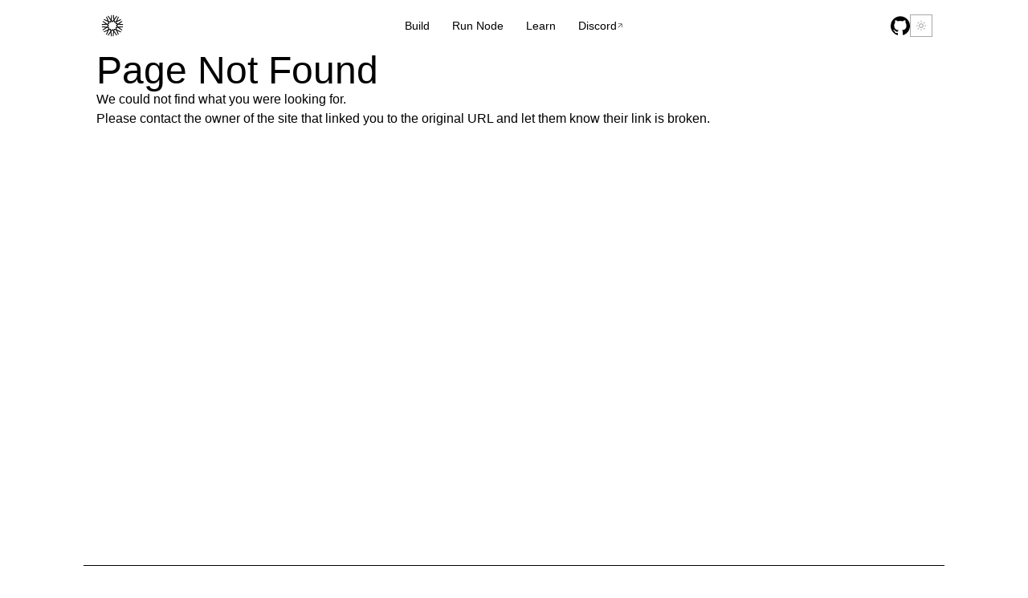

--- FILE ---
content_type: text/html; charset=utf-8
request_url: https://docs.waku.org/research/research-and-studies/incentivisation
body_size: 12182
content:
<!doctype html>
<html lang="en-GB" dir="ltr" class="docs-wrapper plugin-docs plugin-id-default docs-version-current" data-has-hydrated="false">
<head>
<meta charset="UTF-8">
<meta name="generator" content="Docusaurus v3.8.1">
<title data-rh="true">Waku Documentation</title><meta data-rh="true" property="og:title" content="Waku Documentation"><meta data-rh="true" name="viewport" content="width=device-width,initial-scale=1"><meta data-rh="true" name="twitter:card" content="summary_large_image"><meta data-rh="true" property="og:url" content="https://docs.waku.org/404.html"><meta data-rh="true" property="og:locale" content="en_GB"><meta data-rh="true" name="docusaurus_locale" content="en-GB"><meta data-rh="true" name="docsearch:language" content="en-GB"><meta data-rh="true" name="keywords" content="waku, web3"><meta data-rh="true" name="description" content="Waku is the communication layer for Web3. Decentralized communication that scales."><meta data-rh="true" name="image" content="theme/image/preview-image.png"><meta data-rh="true" name="docusaurus_version" content="current"><meta data-rh="true" name="docusaurus_tag" content="docs-default-current"><meta data-rh="true" name="docsearch:version" content="current"><meta data-rh="true" name="docsearch:docusaurus_tag" content="docs-default-current"><link data-rh="true" rel="icon" href="/theme/image/favicon.ico"><link data-rh="true" rel="canonical" href="https://docs.waku.org/404.html"><link data-rh="true" rel="alternate" href="https://docs.waku.org/404.html" hreflang="en-GB"><link data-rh="true" rel="alternate" href="https://docs.waku.org/404.html" hreflang="x-default"><link rel="alternate icon" type="image/png" href="/theme/image/favicon.png">
<link rel="icon" type="image/svg+xml" href="/theme/image/favicon.svg"><link rel="stylesheet" href="/assets/css/styles.f0961b96.css">
<script src="/assets/js/runtime~main.fc0a4924.js" defer="defer"></script>
<script src="/assets/js/main.be9ec88b.js" defer="defer"></script>
</head>
<body class="navigation-with-keyboard">
<svg xmlns="http://www.w3.org/2000/svg" style="display: none;"><defs>
<symbol id="theme-svg-external-link" viewBox="0 0 24 24"><path fill="currentColor" d="M21 13v10h-21v-19h12v2h-10v15h17v-8h2zm3-12h-10.988l4.035 4-6.977 7.07 2.828 2.828 6.977-7.07 4.125 4.172v-11z"/></symbol>
</defs></svg>
<script>!function(){var t=function(){try{return new URLSearchParams(window.location.search).get("docusaurus-theme")}catch(t){}}()||function(){try{return window.localStorage.getItem("theme")}catch(t){}}();document.documentElement.setAttribute("data-theme",t||(window.matchMedia("(prefers-color-scheme: dark)").matches?"dark":"light")),document.documentElement.setAttribute("data-theme-choice",t||"system")}(),function(){try{const c=new URLSearchParams(window.location.search).entries();for(var[t,e]of c)if(t.startsWith("docusaurus-data-")){var a=t.replace("docusaurus-data-","data-");document.documentElement.setAttribute(a,e)}}catch(t){}}()</script><div id="__docusaurus"><link rel="preload" as="image" href="/theme/image/logo-black.svg"><link rel="preload" as="image" href="/theme/image/logo.svg"><style data-emotion="css-global 3rtehh">.lsd-button{width:auto;cursor:pointer;padding:6px 24px;}.lsd-button--disabled{cursor:default;opacity:0.34;}.lsd-button--large{padding:10px 40px;}.lsd-button--medium{padding:6px 24px;}.lsd-button--small{padding:6px 12px;}.lsd-button:hover:not(.lsd-button--disabled) .lsd-button__text{-webkit-text-decoration:underline;text-decoration:underline;}.lsd-button--with-icon{display:-webkit-box;display:-webkit-flex;display:-ms-flexbox;display:flex;-webkit-align-items:center;-webkit-box-align:center;-ms-flex-align:center;align-items:center;}.lsd-button__icon{display:-webkit-box;display:-webkit-flex;display:-ms-flexbox;display:flex;-webkit-box-pack:center;-ms-flex-pack:center;-webkit-justify-content:center;justify-content:center;-webkit-align-items:center;-webkit-box-align:center;-ms-flex-align:center;align-items:center;height:100%;}.lsd-button--large.lsd-button--with-icon{padding:10px 0px 10px 18px;}.lsd-button--large.lsd-button--with-icon .lsd-button__icon{width:42px;}.lsd-button--medium.lsd-button--with-icon{padding:6px 0px 6px 14px;}.lsd-button--medium.lsd-button--with-icon .lsd-button__icon{width:38px;}.lsd-button--small.lsd-button--with-icon{padding:6px 0px 6px 12px;}.lsd-button--small.lsd-button--with-icon .lsd-button__icon{width:34px;}.lsd-button--outlined{background:none;border:1px solid rgb(var(--lsd-border-primary));}.lsd-button--outlined .lsd-button__text{color:rgb(var(--lsd-text-primary));}.lsd-button--filled{background:rgb(var(--lsd-surface-secondary));border:1px solid rgb(var(--lsd-border-primary));}.lsd-button--filled .lsd-button__text{color:rgb(var(--lsd-text-secondary));}</style><style data-emotion="css-global 10bahxd">.lsd-icon-button{display:-webkit-box;display:-webkit-flex;display:-ms-flexbox;display:flex;-webkit-flex-direction:row;-ms-flex-direction:row;flex-direction:row;-webkit-align-items:center;-webkit-box-align:center;-ms-flex-align:center;align-items:center;-webkit-box-pack:center;-ms-flex-pack:center;-webkit-justify-content:center;justify-content:center;cursor:pointer;background:none;padding:0;border:1px solid rgb(var(--lsd-border-primary));}.lsd-icon-button--filled{background-color:rgb(var(--lsd-icon-primary));}.lsd-icon-button--filled svg{--lsd-icon-primary:var(--lsd-icon-secondary);}.lsd-icon-button--disabled{opacity:0.34;cursor:default;}.lsd-icon-button--large{width:40px;height:40px;}.lsd-icon-button--medium{width:32px;height:32px;}.lsd-icon-button--small{width:28px;height:28px;}</style><style data-emotion="css-global icqph9">.lsd-icon-button-group{display:-webkit-box;display:-webkit-flex;display:-ms-flexbox;display:flex;-webkit-flex-direction:row;-ms-flex-direction:row;flex-direction:row;}.lsd-icon-button-group--outlined .lsd-icon-button:not(:last-child){border-right:none;}</style><style data-emotion="css-global 1f43ub2">body *{font-family:var(--lsd-typography-generic-font-family);}.lsd-typography{color:rgb(var(--lsd-text-primary));}.lsd-typography--sans-serif,.lsd-typography--sans-serif *{font-family:sans-serif;}.lsd-typography--serif,.lsd-typography--serif *{font-family:serif;}.lsd-typography--monospace,.lsd-typography--monospace *{font-family:monospace;}.lsd-typography--display1{color:rgb(var(--lsd-text-primary));font-weight:var(--lsd-display1-fontWeight);font-size:var(--lsd-display1-fontSize);line-height:var(--lsd-display1-lineHeight);}.lsd-typography--display2{color:rgb(var(--lsd-text-primary));font-weight:var(--lsd-display2-fontWeight);font-size:var(--lsd-display2-fontSize);line-height:var(--lsd-display2-lineHeight);}.lsd-typography--display3{color:rgb(var(--lsd-text-primary));font-weight:var(--lsd-display3-fontWeight);font-size:var(--lsd-display3-fontSize);line-height:var(--lsd-display3-lineHeight);}.lsd-typography--display4{color:rgb(var(--lsd-text-primary));font-weight:var(--lsd-display4-fontWeight);font-size:var(--lsd-display4-fontSize);line-height:var(--lsd-display4-lineHeight);}h1,.lsd-typography--h1{color:rgb(var(--lsd-text-primary));font-weight:var(--lsd-h1-fontWeight);font-size:var(--lsd-h1-fontSize);line-height:var(--lsd-h1-lineHeight);}h2,.lsd-typography--h2{color:rgb(var(--lsd-text-primary));font-weight:var(--lsd-h2-fontWeight);font-size:var(--lsd-h2-fontSize);line-height:var(--lsd-h2-lineHeight);}h3,.lsd-typography--h3{color:rgb(var(--lsd-text-primary));font-weight:var(--lsd-h3-fontWeight);font-size:var(--lsd-h3-fontSize);line-height:var(--lsd-h3-lineHeight);}h4,.lsd-typography--h4{color:rgb(var(--lsd-text-primary));font-weight:var(--lsd-h4-fontWeight);font-size:var(--lsd-h4-fontSize);line-height:var(--lsd-h4-lineHeight);}h5,.lsd-typography--h5{color:rgb(var(--lsd-text-primary));font-weight:var(--lsd-h5-fontWeight);font-size:var(--lsd-h5-fontSize);line-height:var(--lsd-h5-lineHeight);}h6,.lsd-typography--h6{color:rgb(var(--lsd-text-primary));font-weight:var(--lsd-h6-fontWeight);font-size:var(--lsd-h6-fontSize);line-height:var(--lsd-h6-lineHeight);}.lsd-typography--subtitle1{color:rgb(var(--lsd-text-primary));font-weight:var(--lsd-subtitle1-fontWeight);font-size:var(--lsd-subtitle1-fontSize);line-height:var(--lsd-subtitle1-lineHeight);}.lsd-typography--subtitle2{color:rgb(var(--lsd-text-primary));font-weight:var(--lsd-subtitle2-fontWeight);font-size:var(--lsd-subtitle2-fontSize);line-height:var(--lsd-subtitle2-lineHeight);}.lsd-typography--subtitle3{color:rgb(var(--lsd-text-primary));font-weight:var(--lsd-subtitle3-fontWeight);font-size:var(--lsd-subtitle3-fontSize);line-height:var(--lsd-subtitle3-lineHeight);}.lsd-typography--subtitle4{color:rgb(var(--lsd-text-primary));font-weight:var(--lsd-subtitle4-fontWeight);font-size:var(--lsd-subtitle4-fontSize);line-height:var(--lsd-subtitle4-lineHeight);}body,.lsd-typography--body1{color:rgb(var(--lsd-text-primary));font-weight:var(--lsd-body1-fontWeight);font-size:var(--lsd-body1-fontSize);line-height:var(--lsd-body1-lineHeight);}.lsd-typography--body2{color:rgb(var(--lsd-text-primary));font-weight:var(--lsd-body2-fontWeight);font-size:var(--lsd-body2-fontSize);line-height:var(--lsd-body2-lineHeight);}.lsd-typography--body3{color:rgb(var(--lsd-text-primary));font-weight:var(--lsd-body3-fontWeight);font-size:var(--lsd-body3-fontSize);line-height:var(--lsd-body3-lineHeight);}label,.lsd-typography--label1{color:rgb(var(--lsd-text-primary));font-weight:var(--lsd-label1-fontWeight);font-size:var(--lsd-label1-fontSize);line-height:var(--lsd-label1-lineHeight);}.lsd-typography--label2{color:rgb(var(--lsd-text-primary));font-weight:var(--lsd-label2-fontWeight);font-size:var(--lsd-label2-fontSize);line-height:var(--lsd-label2-lineHeight);}.lsd-typography--primary{color:rgb(var(--lsd-text-primary));}.lsd-typography--secondary{color:rgb(var(--lsd-text-secondary));}input{color:rgb(var(--lsd-text-primary));font-size:var(--lsd-body1-fontSize);font-weight:var(--lsd-body1-fontWeight);}h1,h2,h3,h4,h5,h6,p,span{margin:0;}</style><style data-emotion="css-global 1yxb6i5">.lsd-icon--primary.lsd-icon--filled,.lsd-icon--primary.lsd-icon--filled *{fill:rgb(var(--lsd-icon-primary));}.lsd-icon--primary $.lsd-icon--stroked,.lsd-icon--primary $.lsd-icon--stroked *{fill:rgb(var(--lsd-icon-primary));}.lsd-icon--secondary.lsd-icon--filled,.lsd-icon--secondary.lsd-icon--filled *{fill:rgb(var(--lsd-icon-secondary));}.lsd-icon--secondary $.lsd-icon--stroked,.lsd-icon--secondary $.lsd-icon--stroked *{fill:rgb(var(--lsd-icon-secondary));}</style><style data-emotion="css-global 1hozxbf">.lsd-tab-item{background:rgb(var(--lsd-surface-primary));border:1px solid transparent;cursor:pointer;display:-webkit-box;display:-webkit-flex;display:-ms-flexbox;display:flex;-webkit-flex-direction:row;-ms-flex-direction:row;flex-direction:row;-webkit-align-items:center;-webkit-box-align:center;-ms-flex-align:center;align-items:center;-webkit-box-pack:center;-ms-flex-pack:center;-webkit-justify-content:center;justify-content:center;box-sizing:border-box;}.lsd-tab-item:hover{-webkit-text-decoration:underline;text-decoration:underline;}.lsd-tab-item:not(lsd-tab-item--selected){border-bottom:1px solid rgb(var(--lsd-border-primary));}.lsd-tab-item--text{overflow:hidden;white-space:nowrap;text-overflow:ellipsis;}.lsd-tab-item--icon{margin-left:14px;}.lsd-tab-item--selected{border:1px solid rgb(var(--lsd-border-primary));}.lsd-tab-item--selected:hover{-webkit-text-decoration:none;text-decoration:none;}.lsd-tab-item--with-icon{-webkit-box-pack:justify;-webkit-justify-content:space-between;justify-content:space-between;}.lsd-tab-item--disabled{cursor:default;opacity:0.34;}.lsd-tab-item--disabled:hover{-webkit-text-decoration:none;text-decoration:none;}.lsd-tab-item--small{padding:6px 12px;}.lsd-tab-item--small .lsd-tab-item--icon{margin-left:10px;}.lsd-tab-item--medium{padding:6px 14px;}.lsd-tab-item--medium .lsd-tab-item--icon{margin-left:12px;}.lsd-tab-item--large{padding:10px 18px;}.lsd-tab-item--large .lsd-tab-item--icon{margin-left:14px;}</style><style data-emotion="css-global 1a24j7d">.lsd-tabs{display:-webkit-box;display:-webkit-flex;display:-ms-flexbox;display:flex;-webkit-flex-direction:row;-ms-flex-direction:row;flex-direction:row;overflow:auto;width:-webkit-fit-content;width:-moz-fit-content;width:fit-content;max-width:100%;border-bottom:1px solid rgb(var(--lsd-border-primary));}.lsd-tabs>*{-webkit-flex-shrink:0;-ms-flex-negative:0;flex-shrink:0;}.lsd-tabs .lsd-tab-item{border-bottom:none;}.lsd-tabs--full-width{width:100%;-webkit-box-pack:stretch;-ms-flex-pack:stretch;-webkit-justify-content:stretch;justify-content:stretch;}.lsd-tabs--full-width>*{width:100%;-webkit-flex:1 0;-ms-flex:1 0;flex:1 0;}.lsd-tabs{-ms-overflow-style:none;scrollbar-width:none;}.lsd-tabs::-webkit-scrollbar{display:none;}.lsd-tabs__left-scroll-control{left:0;}.lsd-tabs__right-scroll-control{right:0;}.lsd-tabs__right-scroll-control,.lsd-tabs__left-scroll-control{top:0;-webkit-flex:0 1;-ms-flex:0 1;flex:0 1;position:-webkit-sticky;position:sticky;}</style><style data-emotion="css-global 1v7gjjb">.lsd-dropdown-menu{position:absolute;top:0;left:0;opacity:0;visibility:hidden;margin:0;padding:0;box-sizing:border-box;background:rgb(var(--lsd-surface-primary));overflow:auto;border:1px solid rgb(var(--lsd-border-primary));border-top:0;}.lsd-dropdown-menu>div{border:0;}.lsd-dropdown-menu>div:not(:last-child){border-bottom:1px solid rgb(var(--lsd-border-primary));}.lsd-dropdown-menu--open{opacity:1;visibility:visible;}.lsd-dropdown-menu--large{max-height:220px;}.lsd-dropdown-menu--medium{max-height:176px;}.lsd-dropdown-menu--small{max-height:154px;}</style><style data-emotion="css-global hyd3xb">.lsd-dropdown:not(.lsd-dropdown--disabled):not(
      .lsd-dropdown--error
    ) .lsd-dropdown__trigger:hover .lsd-dropdown__option-label,.lsd-dropdown:not(.lsd-dropdown--disabled):not(
      .lsd-dropdown--error
    ) .lsd-dropdown__trigger:focus .lsd-dropdown__option-label{-webkit-text-decoration:underline;text-decoration:underline;}.lsd-dropdown__label{display:block;}.lsd-dropdown__button-container{display:-webkit-box;display:-webkit-flex;display:-ms-flexbox;display:flex;-webkit-box-pack:justify;-webkit-justify-content:space-between;justify-content:space-between;}.lsd-dropdown__trigger{width:100%;display:-webkit-box;display:-webkit-flex;display:-ms-flexbox;display:flex;-webkit-flex-direction:row;-ms-flex-direction:row;flex-direction:row;-webkit-align-items:center;-webkit-box-align:center;-ms-flex-align:center;align-items:center;-webkit-box-pack:justify;-webkit-justify-content:space-between;justify-content:space-between;border:none;cursor:pointer;background:none;}.lsd-dropdown__trigger:focus{outline:none;}.lsd-dropdown__option-label{cursor:inherit;white-space:nowrap;overflow:hidden;text-overflow:ellipsis;}.lsd-dropdown__icons{display:-webkit-box;display:-webkit-flex;display:-ms-flexbox;display:flex;-webkit-flex-direction:row;-ms-flex-direction:row;flex-direction:row;-webkit-align-items:center;-webkit-box-align:center;-ms-flex-align:center;align-items:center;-webkit-box-pack:center;-ms-flex-pack:center;-webkit-justify-content:center;justify-content:center;gap:8px;}.lsd-dropdown__icon{display:-webkit-box;display:-webkit-flex;display:-ms-flexbox;display:flex;-webkit-align-items:center;-webkit-box-align:center;-ms-flex-align:center;align-items:center;}.lsd-dropdown__supporting-text{margin:6px 14px;}.lsd-dropdown--error .lsd-dropdown__option-label{-webkit-text-decoration:line-through;text-decoration:line-through;}.lsd-dropdown--disabled{opacity:0.34;cursor:initial;}.lsd-dropdown--large{width:208px;}.lsd-dropdown--large.lsd-dropdown--error{width:230px;}.lsd-dropdown--large .lsd-dropdown__label{margin:0 0 6px 18px;}.lsd-dropdown--large .lsd-dropdown__button-container{height:40px;}.lsd-dropdown--large .lsd-dropdown__trigger{padding:10px 0px 10px 18px;}.lsd-dropdown--large .lsd-dropdown__icons{padding:0px 14px;}.lsd-dropdown--medium{width:188px;}.lsd-dropdown--medium.lsd-dropdown--error{width:210px;}.lsd-dropdown--medium .lsd-dropdown__label{margin:0 0 6px 14px;}.lsd-dropdown--medium .lsd-dropdown__button-container{height:32px;}.lsd-dropdown--medium .lsd-dropdown__trigger{padding:6px 0px 6px 14px;}.lsd-dropdown--medium .lsd-dropdown__icons{padding:0px 12px;}.lsd-dropdown--small{width:164px;}.lsd-dropdown--small.lsd-dropdown--error{width:186px;}.lsd-dropdown--small .lsd-dropdown__label{margin:0 0 6px 12px;}.lsd-dropdown--small .lsd-dropdown__button-container{height:28px;}.lsd-dropdown--small .lsd-dropdown__trigger{padding:6px 0px 6px 12px;}.lsd-dropdown--small .lsd-dropdown__icons{padding:0px 10px;}.lsd-dropdown--outlined .lsd-dropdown__button-container{border:1px solid rgb(var(--lsd-border-primary));}.lsd-dropdown--underlined .lsd-dropdown__button-container{border:1px solid transparent;border-bottom:1px solid rgb(var(--lsd-border-primary));}</style><style data-emotion="css-global w2g5fy">.lsd-dropdown-item{width:100%;box-sizing:border-box;display:-webkit-box;display:-webkit-flex;display:-ms-flexbox;display:flex;-webkit-flex-direction:row;-ms-flex-direction:row;flex-direction:row;-webkit-align-items:center;-webkit-box-align:center;-ms-flex-align:center;align-items:center;border:1px solid rgb(var(--lsd-border-primary));}.lsd-dropdown-item:not(.lsd-dropdown-item--disabled){cursor:pointer;}.lsd-dropdown-item:not(.lsd-dropdown-item--disabled):hover,.lsd-dropdown-item:not(.lsd-dropdown-item--disabled):focus{outline:none;}.lsd-dropdown-item:not(.lsd-dropdown-item--disabled):hover .lsd-dropdown-item__label,.lsd-dropdown-item:not(.lsd-dropdown-item--disabled):focus .lsd-dropdown-item__label{-webkit-text-decoration:underline;text-decoration:underline;}.lsd-dropdown-item__label{display:block;overflow:hidden;white-space:nowrap;text-overflow:ellipsis;}.lsd-dropdown-item--disabled{opacity:0.34;}.lsd-dropdown-item__icon{margin-right:18px;-webkit-flex-shrink:0;-ms-flex-negative:0;flex-shrink:0;}.lsd-dropdown-item--small{padding:5px 9px;height:28px;}.lsd-dropdown-item--medium{padding:5px 11px;height:32px;}.lsd-dropdown-item--large{padding:5px 13px;height:40px;}</style><style data-emotion="css-global ww9kgc">.lsd-breadcrumb__list{display:-webkit-box;display:-webkit-flex;display:-ms-flexbox;display:flex;-webkit-flex-direction:row;-ms-flex-direction:row;flex-direction:row;-webkit-align-items:center;-webkit-box-align:center;-ms-flex-align:center;align-items:center;list-style-type:none;margin:0;padding:0;}.lsd-breadcrumb--disabled .lsd-breadcrumb__list{opacity:0.34;cursor:initial;pointer-events:none;}.lsd-breadcrumb__dropdown-menu{display:-webkit-box;display:-webkit-flex;display:-ms-flexbox;display:flex;-webkit-flex-direction:column;-ms-flex-direction:column;flex-direction:column;overflow:auto;border:1px solid rgb(var(--lsd-border-primary));margin-top:10px;position:absolute;width:auto!important;}.lsd-breadcrumb__dropdown-menu>li{cursor:pointer;}.lsd-breadcrumb__dropdown-menu>li:not(:last-child){border-bottom:1px solid rgb(var(--lsd-border-primary));}.lsd-breadcrumb__dropdown-menu>li:hover,.lsd-breadcrumb__dropdown-menu>li:focus{-webkit-text-decoration:underline;text-decoration:underline;text-decoration-color:rgb(var(--lsd-border-primary));}.lsd-breadcrumb__dropdown-menu li>a{width:164px;padding:5px 11px;}</style><style data-emotion="css-global 4gvini">.lsd-breadcrumb-item{list-style-type:none;display:-webkit-box;display:-webkit-flex;display:-ms-flexbox;display:flex;-webkit-align-items:center;-webkit-box-align:center;-ms-flex-align:center;align-items:center;}.lsd-breadcrumb__list>li:not(:last-child)::after{display:inline-block;margin-inline:12px;content:'/';}.lsd-breadcrumb-item__link{-webkit-text-decoration:none;text-decoration:none;cursor:pointer;}.lsd-breadcrumb-item--outlined{padding:3px 11px;border:1px solid rgb(var(--lsd-border-primary));}.lsd-breadcrumb:not(.lsd-breadcrumb--disabled) .lsd-breadcrumb-item__link:hover,.lsd-breadcrumb:not(.lsd-breadcrumb--disabled) .lsd-breadcrumb-item__link:focus{-webkit-text-decoration:underline;text-decoration:underline;text-decoration-color:rgb(var(--lsd-border-primary));}</style><style data-emotion="css-global 1cwg3oc">.lsd-card{box-sizing:border-box;display:-webkit-box;display:-webkit-flex;display:-ms-flexbox;display:flex;-webkit-flex-direction:column;-ms-flex-direction:column;flex-direction:column;}.lsd-card>.lsd-card-header{margin-bottom:-1px;}</style><style data-emotion="css-global v7d76i">.lsd-card-header{box-sizing:border-box;padding:10px 18px;text-align:center;border:1px solid rgb(var(--lsd-border-primary));}.lsd-card-header__title{overflow:hidden;word-break:break-all;}.lsd-card-header--large{padding:10px 18px;}.lsd-card-header--medium{padding:6px 14px;}.lsd-card-header--small{padding:6px 12px;}</style><style data-emotion="css-global 1txgafh">.lsd-card-body{box-sizing:border-box;padding:14px 22px;border:1px solid rgb(var(--lsd-border-primary));}</style><style data-emotion="css-global kzy52c">.lsd-tag{width:-webkit-fit-content;width:-moz-fit-content;width:fit-content;display:-webkit-box;display:-webkit-flex;display:-ms-flexbox;display:flex;-webkit-flex-direction:row;-ms-flex-direction:row;flex-direction:row;-webkit-align-items:center;-webkit-box-align:center;-ms-flex-align:center;align-items:center;-webkit-box-pack:center;-ms-flex-pack:center;-webkit-justify-content:center;justify-content:center;box-sizing:border-box;border:1px solid rgb(var(--lsd-icon-primary));}.lsd-tag:hover,.lsd-tag:focus{-webkit-text-decoration:underline;text-decoration:underline;cursor:pointer;}.lsd-badge--large{padding:3px 11px;gap:12px;height:28px;}.lsd-badge--small{padding:3px 7px;gap:8px;height:24px;}.lsd-tag--filled{background-color:rgb(var(--lsd-icon-primary));}.lsd-tag--filled .lsd-tag__label{color:rgb(var(--lsd-text-secondary));}.lsd-tag--filled svg{--lsd-icon-primary:var(--lsd-icon-secondary);}.lsd-tag--outlined{color:rgb(var(--lsd-text-primary));}.lsd-tag--disabled{opacity:0.3;cursor:initial;pointer-events:none;}</style><style data-emotion="css-global 4wy0ub">.lsd-text-field{box-sizing:border-box;display:-webkit-box;display:-webkit-flex;display:-ms-flexbox;display:flex;-webkit-flex-direction:column;-ms-flex-direction:column;flex-direction:column;}.lsd-text-field__input-container{display:-webkit-box;display:-webkit-flex;display:-ms-flexbox;display:flex;-webkit-align-items:center;-webkit-box-align:center;-ms-flex-align:center;align-items:center;-webkit-box-pack:justify;-webkit-justify-content:space-between;justify-content:space-between;}.lsd-text-field--disabled{opacity:0.34;}.lsd-text-field__input{border:none;outline:none;font-size:14px;color:rgb(var(--lsd-text-primary));background:none;width:100%;}.lsd-text-field__input:hover{outline:none;}.lsd-text-field__input::-webkit-input-placeholder{color:rgb(var(--lsd-text-primary));opacity:0.3;}.lsd-text-field__input::-moz-placeholder{color:rgb(var(--lsd-text-primary));opacity:0.3;}.lsd-text-field__input:-ms-input-placeholder{color:rgb(var(--lsd-text-primary));opacity:0.3;}.lsd-text-field__input::placeholder{color:rgb(var(--lsd-text-primary));opacity:0.3;}.lsd-text-field--error .lsd-text-field__input{-webkit-text-decoration:line-through;text-decoration:line-through;}.lsd-text-field__supporting-text{width:-webkit-fit-content;width:-moz-fit-content;width:fit-content;}.lsd-text-field--large{width:208px;}.lsd-text-field--large>*{padding:10px 14px 10px 18px;}.lsd-text-field--medium{width:188px;}.lsd-text-field--medium>*{padding:6px 12px 6px 14px;}.lsd-text-field--small{width:164px;}.lsd-text-field--small>*{padding:6px 10px 6px 12px;}.lsd-text-field__label{padding-top:0;padding-bottom:6px;}.lsd-text-field__supporting-text{padding-bottom:0;padding-top:6px;}.lsd-text-field--outlined .lsd-text-field__input-container{border:1px solid rgb(var(--lsd-border-primary));}.lsd-text-field--underlined .lsd-text-field__input-container{border:1px solid transparent;border-bottom:1px solid rgb(var(--lsd-border-primary));}.lsd-text-field__clear-button{padding:0;width:auto;height:auto;margin:0;border:0;}</style><style data-emotion="css-global uhig7c">.lsd-checkbox{position:relative;display:-webkit-box;display:-webkit-flex;display:-ms-flexbox;display:flex;-webkit-flex-direction:row;-ms-flex-direction:row;flex-direction:row;-webkit-align-items:center;-webkit-box-align:center;-ms-flex-align:center;align-items:center;}.lsd-checkbox__input{opacity:0;position:absolute;left:0;top:0;padding:0;margin:0;width:100%;height:100%;}.lsd-checkbox:not(.lsd-checkbox--disabled):hover,.lsd-checkbox:not(.lsd-checkbox--disabled).lsd-checkbox--focused{-webkit-text-decoration:underline;text-decoration:underline;}.lsd-checkbox:not(.lsd-checkbox--disabled) .lsd-checkbox__input{cursor:pointer;}.lsd-checkbox--disabled{opacity:0.34;}.lsd-checkbox__label{margin-left:18px;}.lsd-checkbox--large .lsd-checkbox__label{margin-left:18px;}.lsd-checkbox--medium .lsd-checkbox__label{margin-left:14px;}.lsd-checkbox--small .lsd-checkbox__label{margin-left:12px;}</style><style data-emotion="css-global txommo">.lsd-autocomplete{box-sizing:border-box;}.lsd-autocomplete__label{display:block;}.lsd-autocomplete__input-container{display:-webkit-box;display:-webkit-flex;display:-ms-flexbox;display:flex;-webkit-box-pack:justify;-webkit-justify-content:space-between;justify-content:space-between;}.lsd-autocomplete--disabled{opacity:0.34;}.lsd-autocomplete__input{border:none;outline:none;font-size:14px;color:rgb(var(--lsd-text-primary));background:none;width:100%;}.lsd-autocomplete__input:hover{outline:none;}.lsd-autocomplete__input::-webkit-input-placeholder{color:rgb(var(--lsd-text-primary));opacity:0.3;}.lsd-autocomplete__input::-moz-placeholder{color:rgb(var(--lsd-text-primary));opacity:0.3;}.lsd-autocomplete__input:-ms-input-placeholder{color:rgb(var(--lsd-text-primary));opacity:0.3;}.lsd-autocomplete__input::placeholder{color:rgb(var(--lsd-text-primary));opacity:0.3;}.lsd-autocomplete__icon{cursor:pointer;display:-webkit-box;display:-webkit-flex;display:-ms-flexbox;display:flex;-webkit-align-items:center;-webkit-box-align:center;-ms-flex-align:center;align-items:center;}.lsd-autocomplete--error{-webkit-text-decoration:line-through;text-decoration:line-through;}.lsd-autocomplete--large{width:208px;}.lsd-autocomplete--large .lsd-autocomplete__label{margin:0 0 6px 18px;}.lsd-autocomplete--large .lsd-autocomplete__input-container{height:40px;}.lsd-autocomplete--large .lsd-autocomplete__input{padding:9px 17px;}.lsd-autocomplete--large .lsd-autocomplete__icon{padding:12px 13px;}.lsd-autocomplete--medium{width:188px;}.lsd-autocomplete--medium .lsd-autocomplete__label{margin:0 0 6px 14px;}.lsd-autocomplete--medium .lsd-autocomplete__input-container{height:32px;}.lsd-autocomplete--medium .lsd-autocomplete__input{padding:5px 13px;}.lsd-autocomplete--medium .lsd-autocomplete__icon{padding:8px 11px;}.lsd-autocomplete--small{width:164px;}.lsd-autocomplete--small .lsd-autocomplete__label{margin:0 0 6px 12px;}.lsd-autocomplete--small .lsd-autocomplete__input-container{height:28px;}.lsd-autocomplete--small .lsd-autocomplete__input{padding:5px 11px;}.lsd-autocomplete--small .lsd-autocomplete__icon{padding:6px 9px;}.lsd-autocomplete--outlined .lsd-autocomplete__input-container{border:1px solid rgb(var(--lsd-border-primary));}.lsd-autocomplete--underlined .lsd-autocomplete__input-container{border:1px solid transparent;border-bottom:1px solid rgb(var(--lsd-border-primary));}.lsd-autocomplete__dropdown-item-placeholder{opacity:0.5;white-space:pre;}</style><style data-emotion="css-global quxxm6">.lsd-quote{color:rgb(var(--lsd-text-primary));white-space:pre-wrap;}.lsd-quote--indented-inline{border-left:1px solid rgb(var(--lsd-border-primary));padding:4px 8px 4px 28px;}.lsd-quote--parentheses{padding:0px;text-align:center;}.lsd-quote--parentheses::before{content:'***';}.lsd-quote--parentheses::after{content:'***';}</style><style data-emotion="css-global a49t4h">.lsd-collapse{box-sizing:border-box;display:-webkit-box;display:-webkit-flex;display:-ms-flexbox;display:flex;-webkit-flex-direction:column;-ms-flex-direction:column;flex-direction:column;}.lsd-collapse--open .lsd-collapse__content{border-top:1px solid transparent;}.lsd-collapse__content{border:1px solid rgb(var(--lsd-border-primary));}</style><style data-emotion="css-global 12ppw0q">.lsd-collapse-header{box-sizing:border-box;}.lsd-collapse-header:not(.lsd-collapse-header--disabled) .lsd-collapse-header__trigger:hover .lsd-collapse-header__label{-webkit-text-decoration:underline;text-decoration:underline;}.lsd-collapse-header__trigger{width:100%;display:-webkit-box;display:-webkit-flex;display:-ms-flexbox;display:flex;-webkit-flex-direction:row;-ms-flex-direction:row;flex-direction:row;-webkit-align-items:center;-webkit-box-align:center;-ms-flex-align:center;align-items:center;-webkit-box-pack:justify;-webkit-justify-content:space-between;justify-content:space-between;cursor:pointer;background:none;border:1px solid rgb(var(--lsd-border-primary));}.lsd-collapse-header__trigger:focus{outline:none;}.lsd-collapse-header__label{cursor:inherit;white-space:nowrap;overflow:hidden;text-overflow:ellipsis;margin:auto;}.lsd-collapse-header__icons{display:-webkit-box;display:-webkit-flex;display:-ms-flexbox;display:flex;-webkit-flex-direction:row;-ms-flex-direction:row;flex-direction:row;-webkit-align-items:center;-webkit-box-align:center;-ms-flex-align:center;align-items:center;-webkit-box-pack:end;-ms-flex-pack:end;-webkit-justify-content:flex-end;justify-content:flex-end;}.lsd-collapse-header__icon{margin-right:8px;}.lsd-collapse-header--disabled .lsd-collapse-header__trigger{opacity:0.34;cursor:initial;}.lsd-collapse-header--large .lsd-collapse-header__trigger{width:299px;height:40px;padding:9px 17px;}.lsd-collapse-header--medium .lsd-collapse-header__trigger{width:270px;height:32px;padding:5px 13px;}.lsd-collapse-header--small .lsd-collapse-header__trigger{width:235px;height:28px;padding:5px 11px;}</style><style data-emotion="css-global dixc0i">.lsd-checkbox-group{display:-webkit-box;display:-webkit-flex;display:-ms-flexbox;display:flex;-webkit-flex-direction:column;-ms-flex-direction:column;flex-direction:column;gap:6px;width:-webkit-fit-content;width:-moz-fit-content;width:fit-content;}.lsd-checkbox-group__label{margin-bottom:6px;}</style><style data-emotion="css-global q2n2hz">.lsd-badge{width:-webkit-fit-content;width:-moz-fit-content;width:fit-content;box-sizing:border-box;display:-webkit-box;display:-webkit-flex;display:-ms-flexbox;display:flex;-webkit-flex-direction:row;-ms-flex-direction:row;flex-direction:row;-webkit-align-items:center;-webkit-box-align:center;-ms-flex-align:center;align-items:center;-webkit-box-pack:center;-ms-flex-pack:center;-webkit-justify-content:center;justify-content:center;border:1px solid rgb(var(--lsd-icon-primary));border-radius:20px;}.lsd-badge:hover,.lsd-badge:focus{-webkit-text-decoration:underline;text-decoration:underline;cursor:pointer;}.lsd-badge--large{padding:3px 11px;gap:12px;height:28px;}.lsd-badge--small{padding:3px 7px;gap:8px;height:24px;}.lsd-badge--filled{background-color:rgb(var(--lsd-icon-primary));}.lsd-badge--filled .lsd-badge__label{color:rgb(var(--lsd-text-secondary));}.lsd-badge--filled svg{--lsd-icon-primary:var(--lsd-icon-secondary);}.lsd-badge--outlined{color:rgb(var(--lsd-text-primary));}.lsd-badge--disabled{opacity:0.3;cursor:initial;pointer-events:none;}</style><style data-emotion="css-global rlst54">.lsd-radio-button{position:relative;display:-webkit-box;display:-webkit-flex;display:-ms-flexbox;display:flex;-webkit-flex-direction:row;-ms-flex-direction:row;flex-direction:row;-webkit-align-items:center;-webkit-box-align:center;-ms-flex-align:center;align-items:center;}.lsd-radio-button__input{opacity:0;position:absolute;left:0;top:0;padding:0;margin:0;width:100%;height:100%;}.lsd-radio-button:not(.lsd-radio-button--disabled):hover{-webkit-text-decoration:underline;text-decoration:underline;}.lsd-radio-button:not(.lsd-radio-button--disabled) .lsd-radio-button__input{cursor:pointer;}.lsd-radio-button--disabled{opacity:0.34;}.lsd-radio-button__label{margin-left:18px;}.lsd-radio-button--large .lsd-radio-button__label{margin-left:18px;}.lsd-radio-button--medium .lsd-radio-button__label{margin-left:14px;}.lsd-radio-button--small .lsd-radio-button__label{margin-left:12px;}</style><style data-emotion="css-global mo7h6o">.lsd-radio-button-group{display:-webkit-box;display:-webkit-flex;display:-ms-flexbox;display:flex;-webkit-flex-direction:column;-ms-flex-direction:column;flex-direction:column;gap:6px;width:-webkit-fit-content;width:-moz-fit-content;width:fit-content;}.lsd-radio-button-group__label{margin-bottom:6px;}</style><style data-emotion="css-global amncrr">.lsd-table{box-sizing:border-box;display:-webkit-box;display:-webkit-flex;display:-ms-flexbox;display:flex;-webkit-flex-direction:column;-ms-flex-direction:column;flex-direction:column;}.lsd-table>.lsd-table-header{margin-bottom:-1px;}</style><style data-emotion="css-global 1fkbozr">.lsd-table-header{box-sizing:border-box;border:1px solid rgb(var(--lsd-border-primary));}</style><style data-emotion="css-global 1fb1r54">.lsd-table-body table{border-collapse:collapse;text-align:center;table-layout:fixed;width:100%;height:auto;}.lsd-table-body table tr:first-of-type td label:has(input[type='radio']){display:none;}.lsd-table-body__toolbar{box-sizing:border-box;padding:10px;border:1px solid rgb(var(--lsd-border-primary));border-bottom:none;display:-webkit-box;display:-webkit-flex;display:-ms-flexbox;display:flex;-webkit-box-pack:justify;-webkit-justify-content:space-between;justify-content:space-between;}</style><style data-emotion="css-global 607rj8">.lsd-table-item{border:1px solid rgb(var(--lsd-border-primary));}.lsd-table-item:has(> label){width:40px;}.lsd-table-item:has(> label) input{position:relative;width:14px;height:14px;margin:auto;}.lsd-table-item:has(> label) span{margin-left:14px!important;}.lsd-table-item--large{padding:10px;}.lsd-table-item--medium{padding:6px 8px;}.lsd-table-item--small{padding:6px;}</style><style data-emotion="css-global 1vlh57l">.lsd-table-row{-webkit-align-items:center;-webkit-box-align:center;-ms-flex-align:center;align-items:center;}</style><style data-emotion="css-global 1fw5y3v">.lsd-number-input{width:auto;box-sizing:border-box;}.lsd-number-input__main-container:hover{-webkit-text-decoration:underline;text-decoration:underline;}.lsd-number-input--error .lsd-number-input__main-container{-webkit-text-decoration:line-through;text-decoration:line-through;}.lsd-number-input__label{display:block;}.lsd-number-input__plus-minus-icons{display:-webkit-box;display:-webkit-flex;display:-ms-flexbox;display:flex;-webkit-flex-shrink:0;-ms-flex-negative:0;flex-shrink:0;}.lsd-number-input__input-container{box-sizing:border-box;border:1px solid rgb(var(--lsd-border-primary));border-left:0px;border-right:0px;}.lsd-number-input__error-icon{cursor:pointer;display:-webkit-box;display:-webkit-flex;display:-ms-flexbox;display:flex;-webkit-align-items:center;-webkit-box-align:center;-ms-flex-align:center;align-items:center;padding:10px 8px;}.lsd-number-input__input-container{display:-webkit-box;display:-webkit-flex;display:-ms-flexbox;display:flex;-webkit-align-items:center;-webkit-box-align:center;-ms-flex-align:center;align-items:center;-webkit-box-pack:justify;-webkit-justify-content:space-between;justify-content:space-between;}.lsd-number-input--disabled{opacity:0.34;}.lsd-number-input__main-container{display:-webkit-box;display:-webkit-flex;display:-ms-flexbox;display:flex;-webkit-align-items:center;-webkit-box-align:center;-ms-flex-align:center;align-items:center;}.lsd-number-input__input{border:none;outline:none;font-size:14px;color:rgb(var(--lsd-text-primary));background:none;text-align:center;padding:0 4px;}.lsd-number-input__input::-webkit-inner-spin-button{display:none;-webkit-appearance:none;}.lsd-number-input__input:hover{outline:none;}.lsd-number-input__supporting-text{position:absolute;}.lsd-number-input--large .lsd-number-input__label{margin:0 0 6px 18px;}.lsd-number-input--large .lsd-number-input__input-container{height:40px;}.lsd-number-input--large .lsd-number-input__input{width:62px;}.lsd-number-input--large .lsd-number-input__plus-minus-icons{height:40px;width:40px;}.lsd-number-input--large .lsd-number-input__supporting-text{margin:6px 18px 0 18px;}.lsd-number-input--medium .lsd-number-input__label{margin:0 0 6px 14px;}.lsd-number-input--medium .lsd-number-input__input-container{height:32px;}.lsd-number-input--medium .lsd-number-input__input{width:58px;}.lsd-number-input--medium .lsd-number-input__plus-minus-icons{height:32px;width:32px;}.lsd-number-input--medium .lsd-number-input__supporting-text{margin:6px 14px 0 14px;}.lsd-number-input--small .lsd-number-input__label{margin:0 0 6px 12px;}.lsd-number-input--small .lsd-number-input__input-container{height:28px;}.lsd-number-input--small .lsd-number-input__input{width:50px;}.lsd-number-input--small .lsd-number-input__plus-minus-icons{height:28px;width:28px;}.lsd-number-input--small .lsd-number-input__supporting-text{margin:6px 12px 0 12px;}</style><style data-emotion="css-global 12rmo7o">.lsd-modal{box-sizing:border-box;display:-webkit-box;display:-webkit-flex;display:-ms-flexbox;display:flex;-webkit-flex-direction:column;-ms-flex-direction:column;flex-direction:column;position:fixed;top:0;left:0;right:0;bottom:0;background-color:rgba(0, 0, 0, 0.5);display:-webkit-box;display:-webkit-flex;display:-ms-flexbox;display:flex;-webkit-box-pack:center;-ms-flex-pack:center;-webkit-justify-content:center;justify-content:center;-webkit-align-items:center;-webkit-box-align:center;-ms-flex-align:center;align-items:center;z-index:9999;}.lsd-modal__container{position:relative;background:rgb(var(--lsd-surface-primary));padding:20px;max-width:90%;box-sizing:border-box;border:1px solid rgb(var(--lsd-border-primary));}.lsd-modal__header{display:-webkit-box;display:-webkit-flex;display:-ms-flexbox;display:flex;-webkit-box-pack:justify;-webkit-justify-content:space-between;justify-content:space-between;-webkit-align-items:center;-webkit-box-align:center;-ms-flex-align:center;align-items:center;}.lsd-modal__close-icon{position:absolute;top:8px;right:8px;cursor:pointer;}.lsd-modal__title-and-subtitle-container{display:-webkit-box;display:-webkit-flex;display:-ms-flexbox;display:flex;-webkit-flex-direction:column;-ms-flex-direction:column;flex-direction:column;}.lsd-modal--large .lsd-modal__container{min-width:960px;}.lsd-modal--medium .lsd-modal__container{min-width:768px;}.lsd-modal--small .lsd-modal__container{min-width:614px;}.lsd-modal--extra-small .lsd-modal__container{min-width:490px;}</style><style data-emotion="css-global 1k7gzc">.lsd-modal-footer{display:-webkit-box;display:-webkit-flex;display:-ms-flexbox;display:flex;}</style><style data-emotion="css-global 1b9t8so">.lsd-modal-body{margin:18px 0;}</style><style data-emotion="css-global dyud2a">.lsd-date-picker{width:-webkit-fit-content;width:-moz-fit-content;width:fit-content;}.lsd-date-picker__calendar{border-top:none!important;}.lsd-date-picker--large .lsd-date-field--large{width:318px;}.lsd-date-picker--medium .lsd-date-field--medium{width:290px;}.lsd-date-picker--small .lsd-date-field--small{width:262px;}</style><style data-emotion="css-global olq3nk">.lsd-date-field{width:auto;box-sizing:border-box;}.lsd-date-field__label{display:block;}.lsd-date-field__input-container__icon{position:absolute;right:0;cursor:pointer;display:-webkit-box;display:-webkit-flex;display:-ms-flexbox;display:flex;-webkit-align-items:center;-webkit-box-align:center;-ms-flex-align:center;align-items:center;background-color:rgb(var(--lsd-surface-primary));}.lsd-date-field__input-container__icon:focus{background:blue;background-color:pink;border:1px solid rgb(var(--lsd-border-primary));}.lsd-date-field__input-container__no-icon{position:absolute;right:0;background-color:rgb(var(--lsd-surface-primary));padding:12px;}.lsd-date-field--outlined{border:1px solid rgb(var(--lsd-border-primary));}.lsd-date-field--underlined{border-bottom:1px solid rgb(var(--lsd-border-primary));}.lsd-date-field__input-container{position:relative;display:-webkit-box;display:-webkit-flex;display:-ms-flexbox;display:flex;-webkit-align-items:center;-webkit-box-align:center;-ms-flex-align:center;align-items:center;-webkit-box-pack:justify;-webkit-justify-content:space-between;justify-content:space-between;}.lsd-date-field--disabled{opacity:0.34;}.lsd-date-field__input-container__input{border:none;outline:none;font-size:14px;color:rgb(var(--lsd-text-primary));background:none;width:100%;opacity:0.4;-webkit-transition:opacity 0.2s ease-in-out;transition:opacity 0.2s ease-in-out;}.lsd-date-field__input-container__input::-webkit-inner-spin-button,.lsd-date-field__input-container__input::-webkit-calendar-picker-indicator{display:none;-webkit-appearance:none;}.lsd-date-field__input-container__input:hover{outline:none;}.lsd-date-field__supporting-text{position:absolute;}.lsd-date-field--large{width:208px;}.lsd-date-field--large .lsd-date-field__label{margin:0 0 6px 18px;}.lsd-date-field--large .lsd-date-field__input-container{height:40px;}.lsd-date-field--large .lsd-date-field__input-container__input{padding:9px 0px 9px 17px;}.lsd-date-field--large .lsd-date-field__input-container__icon{padding:12px 13px;}.lsd-date-field--large .lsd-date-field__supporting-text{margin:6px 18px 0 18px;}.lsd-date-field--medium{width:188px;}.lsd-date-field--medium .lsd-date-field__label{margin:0 0 6px 14px;}.lsd-date-field--medium .lsd-date-field__input-container{height:32px;}.lsd-date-field--medium .lsd-date-field__input-container__input{padding:5px 11px 5px 13px;}.lsd-date-field--medium .lsd-date-field__input-container__icon{padding:8px 11px;}.lsd-date-field--medium .lsd-date-field__supporting-text{margin:6px 14px 0 14px;}.lsd-date-field--small{width:164px;}.lsd-date-field--small .lsd-date-field__label{margin:0 0 6px 12px;}.lsd-date-field--small .lsd-date-field__input-container{height:28px;}.lsd-date-field--small .lsd-date-field__input-container__input{padding:5px 9px 5px 11px;font-size:12px;}.lsd-date-field--small .lsd-date-field__input-container__icon{padding:6px 9px;}.lsd-date-field--small .lsd-date-field__supporting-text{margin:6px 12px 0 12px;}.lsd-date-field__input-container__input:invalid,.lsd-date-field__input-container__input--filled{color:rgb(var(--lsd-border-primary));opacity:1;}.lsd-date-field--error .lsd-date-field__input-container__input::-webkit-datetime-edit-year-field,.lsd-date-field--error .lsd-date-field__input-container__input::-webkit-datetime-edit-month-field,.lsd-date-field--error .lsd-date-field__input-container__input::-webkit-datetime-edit-day-field{-webkit-text-decoration:line-through;text-decoration:line-through;}@supports not selector(::-webkit-datetime-edit-day-field){.lsd-date-field--error .lsd-date-field__input-container__input{-webkit-text-decoration:line-through;text-decoration:line-through;}}</style><style data-emotion="css-global 1gjtao4">.lsd-calendar{border:1px solid rgb(var(--lsd-border-primary));visibility:hidden;position:absolute!important;top:0;left:0;opacity:0;visibility:hidden;margin:0;padding:0;box-sizing:border-box;background:rgb(var(--lsd-surface-primary));-webkit-user-select:none;-moz-user-select:none;-ms-user-select:none;user-select:none;}.lsd-calendar-container{display:-webkit-box;display:-webkit-flex;display:-ms-flexbox;display:flex;-webkit-flex-direction:column;-ms-flex-direction:column;flex-direction:column;padding:8px;}.lsd-calendar--open{opacity:1;visibility:visible;}.lsd-calendar-header{display:-webkit-box;display:-webkit-flex;display:-ms-flexbox;display:flex;-webkit-box-pack:center;-ms-flex-pack:center;-webkit-justify-content:center;justify-content:center;-webkit-align-items:center;-webkit-box-align:center;-ms-flex-align:center;align-items:center;height:32px;margin-bottom:8px;}.lsd-calendar__week_day{display:-webkit-box;display:-webkit-flex;display:-ms-flexbox;display:flex;-webkit-box-pack:center;-ms-flex-pack:center;-webkit-justify-content:center;justify-content:center;-webkit-align-items:center;-webkit-box-align:center;-ms-flex-align:center;align-items:center;aspect-ratio:1/1;margin-bottom:4px;}.lsd-calendar__change-year{position:relative;display:-webkit-box;display:-webkit-flex;display:-ms-flexbox;display:flex;-webkit-box-pack:center;-ms-flex-pack:center;-webkit-justify-content:center;justify-content:center;-webkit-align-items:center;-webkit-box-align:center;-ms-flex-align:center;align-items:center;padding:2px 0xp 2px 8px;gap:6px;border:1px solid transparent;}.lsd-calendar__change-year--active .lsd-calendar__year-and-icon{border:1px solid rgb(var(--lsd-border-primary));}.lsd-calendar__change-year-icon-container{display:-webkit-box;display:-webkit-flex;display:-ms-flexbox;display:flex;-webkit-box-pack:center;-ms-flex-pack:center;-webkit-justify-content:center;justify-content:center;-webkit-align-items:center;-webkit-box-align:center;-ms-flex-align:center;align-items:center;cursor:pointer;border:none;}.lsd-calendar-month{margin-right:8px;}.lsd-calendar__month-and-year{display:-webkit-box;display:-webkit-flex;display:-ms-flexbox;display:flex;-webkit-align-items:center;-webkit-box-align:center;-ms-flex-align:center;align-items:center;-webkit-box-pack:center;-ms-flex-pack:center;-webkit-justify-content:center;justify-content:center;}.lsd-calendar-day__container{cursor:pointer;background:transparent;position:relative;box-sizing:border-box;border:1px solid transparent;}.lsd-calendar-day{aspect-ratio:1/1;display:-webkit-box;display:-webkit-flex;display:-ms-flexbox;display:flex;-webkit-box-pack:center;-ms-flex-pack:center;-webkit-justify-content:center;justify-content:center;-webkit-align-items:center;-webkit-box-align:center;-ms-flex-align:center;align-items:center;}.lsd-calendar-day:hover{cursor:pointer;-webkit-text-decoration:underline;text-decoration:underline;text-decoration-color:rgb(var(--lsd-border-primary));}.lsd-calendar-day label:hover{cursor:pointer;}.lsd-calendar-day--selected{border:1px solid rgb(var(--lsd-border-primary));}.lsd-calendar-day--disabled{opacity:0.3;cursor:default;}.lsd-calendar-day__today_indicator{position:absolute;left:50%;-webkit-transform:translateX(-50%);-moz-transform:translateX(-50%);-ms-transform:translateX(-50%);transform:translateX(-50%);bottom:2px;}.lsd-calendar--disabled{pointer-events:none;border:1px solid rgba(var(--lsd-border-primary), 0.3);}.lsd-calendar--disabled label{opacity:0.3;}.lsd-calendar--disabled .lsd-calendar__button{opacity:0.3;}.lsd-calendar--disabled .lsd-calendar-day--selected{opacity:0.3;}.lsd-calendar__button{border:1px solid rgb(var(--lsd-border-primary));cursor:pointer;background:transparent;width:32px;height:32px;display:-webkit-box;display:-webkit-flex;display:-ms-flexbox;display:flex;-webkit-align-items:center;-webkit-box-align:center;-ms-flex-align:center;align-items:center;-webkit-box-pack:center;-ms-flex-pack:center;-webkit-justify-content:center;justify-content:center;position:absolute;}.lsd-calendar__next-month-button{top:8px;right:8px;}.lsd-calendar__previous-month-button{top:8px;left:8px;}.lsd-calendar-day--border-left{border-left:1px double rgb(var(--lsd-border-primary));}.lsd-calendar-day--border-right{border-right:1px double rgb(var(--lsd-border-primary));}.lsd-calendar-day--border-left-and-right{border-left:1px double rgb(var(--lsd-border-primary));border-right:1px double rgb(var(--lsd-border-primary));}.lsd-calendar-day--border-top-and-bottom{border-top:1px double rgb(var(--lsd-border-primary));border-bottom:1px double rgb(var(--lsd-border-primary));}.lsd-calendar__month-table{border-collapse:collapse;}.lsd-calendar__year-dropdown{box-sizing:border-box;position:absolute;top:100%;left:0;max-height:200px;overflow-y:auto;width:100%;border:1px solid rgb(var(--lsd-border-primary));border-top:none;z-index:1;}.lsd-calendar__year-dropdown .lsd-calendar-year{border-bottom:1px solid rgb(var(--lsd-border-primary));}.lsd-calendar__year-dropdown--hidden{visibility:hidden;}.lsd-calendar-year{display:-webkit-box;display:-webkit-flex;display:-ms-flexbox;display:flex;cursor:pointer;-webkit-transition:background-color 0.2s;transition:background-color 0.2s;-webkit-align-items:center;-webkit-box-align:center;-ms-flex-align:center;align-items:center;background:rgb(var(--lsd-surface-primary));}.lsd-calendar-year:hover{-webkit-text-decoration:underline;text-decoration:underline;}.lsd-calendar__year-and-icon{border:1px solid rgb(var(--lsd-border-primary));}.lsd-calendar--large .lsd-calendar-year{padding:6px 0px 6px 14px;}.lsd-calendar--large .lsd-calendar__change-year-icon-container{width:32px;}.lsd-calendar--medium .lsd-calendar-year{padding:6px 0px 6px 12px;}.lsd-calendar--medium .lsd-calendar__change-year-icon-container{width:28px;}.lsd-calendar--small .lsd-calendar-year{padding:6px 0px 6px 12px;}.lsd-calendar--small .lsd-calendar__change-year-icon-container{width:28px;}</style><style data-emotion="css-global dlrd7d">.lsd-toast{box-sizing:border-box;display:-webkit-inline-box;display:-webkit-inline-flex;display:-ms-inline-flexbox;display:inline-flex;-webkit-align-items:center;-webkit-box-align:center;-ms-flex-align:center;align-items:center;background:rgb(var(--lsd-surface-primary));border:1px solid rgb(var(--lsd-border-primary));padding:8px;height:-webkit-fit-content;height:-moz-fit-content;height:fit-content;}.lsd-toast__inline-button-container{-webkit-flex-shrink:0;-ms-flex-negative:0;flex-shrink:0;}.lsd-toast__column-button-container{margin-top:18px;margin-bottom:6px;}.lsd-toast__inline-container{display:-webkit-box;display:-webkit-flex;display:-ms-flexbox;display:flex;-webkit-align-items:center;-webkit-box-align:center;-ms-flex-align:center;align-items:center;-webkit-box-pack:justify;-webkit-justify-content:space-between;justify-content:space-between;-webkit-box-flex:1;-webkit-flex-grow:1;-ms-flex-positive:1;flex-grow:1;}.lsd-toast__column-container{display:-webkit-box;display:-webkit-flex;display:-ms-flexbox;display:flex;-webkit-flex-direction:column;-ms-flex-direction:column;flex-direction:column;-webkit-box-pack:justify;-webkit-justify-content:space-between;justify-content:space-between;}.lsd-toast__text-container{display:-webkit-box;display:-webkit-flex;display:-ms-flexbox;display:flex;-webkit-flex-direction:column;-ms-flex-direction:column;flex-direction:column;color:rgb(var(--lsd-text-secondary));padding-left:12px;}.lsd-toast__title{position:relative;}.lsd-toast__information{margin-top:4px;}.lsd-toast__button-container{min-height:28px;min-width:60px;width:-webkit-fit-content;width:-moz-fit-content;width:fit-content;padding:0px 12px;}.lsd-toast__close-button{margin-bottom:auto;-webkit-flex-shrink:0;-ms-flex-negative:0;flex-shrink:0;height:28px;width:28px;margin-left:auto;}.lsd-toast__column-icon-container{display:-webkit-box;display:-webkit-flex;display:-ms-flexbox;display:flex;-webkit-box-pack:center;-ms-flex-pack:center;-webkit-justify-content:center;justify-content:center;margin-bottom:auto;position:relative;top:4px;padding-left:4px;}.lsd-toast__inline-icon-container{display:-webkit-box;display:-webkit-flex;display:-ms-flexbox;display:flex;-webkit-align-items:center;-webkit-box-align:center;-ms-flex-align:center;align-items:center;-webkit-box-pack:center;-ms-flex-pack:center;-webkit-justify-content:center;justify-content:center;padding-left:4px;}.lsd-toast__icon{position:relative;}.lsd-toast--large{width:364px;}.lsd-toast--medium{width:336px;}.lsd-toast--small{width:296px;}.lsd-toast--small .lsd-toast__icon{top:0px;}</style><style data-emotion="css-global 5wlfwk">.lsd-toast-provider__toast-container{position:fixed;-webkit-transition:all 230ms cubic-bezier(0.21, 1.02, 0.73, 1);transition:all 230ms cubic-bezier(0.21, 1.02, 0.73, 1);z-index:9999;}.lsd-toast-provider__toast--top-left,.lsd-toast-provider__toast--top-center,.lsd-toast-provider__toast--top-right{top:0;}.lsd-toast-provider__toast--bottom-left,.lsd-toast-provider__toast--bottom-center,.lsd-toast-provider__toast--bottom-right{bottom:0;}.lsd-toast-provider__toast--top-center,.lsd-toast-provider__toast--bottom-center{left:50%;}.lsd-toast-provider__toast--top-right,.lsd-toast-provider__toast--bottom-right{right:0;}</style><style data-emotion="css-global 9yw6e1">.lsd-button-group{display:-webkit-box;display:-webkit-flex;display:-ms-flexbox;display:flex;-webkit-flex-direction:row;-ms-flex-direction:row;flex-direction:row;}.lsd-button-group >*:not(:last-child).lsd-button--outlined,.lsd-button-group >*:not(:last-child) .lsd-button--outlined{border-right:none;}</style><style data-emotion="css-global 17u9w7w">.lsd-date-range-picker{box-sizing:border-box;}.lsd-date-range-picker .lsd-date-field--outlined{border:none;}.lsd-date-range-picker .lsd-date-field__input-container__icon{padding:8px;}.lsd-date-range-picker__label{display:block;}.lsd-date-range-picker__input-container{box-sizing:border-box;display:-webkit-box;display:-webkit-flex;display:-ms-flexbox;display:flex;-webkit-align-items:center;-webkit-box-align:center;-ms-flex-align:center;align-items:center;border:1px solid transparent;}.lsd-date-picker__calendar{border-top:none!important;}.lsd-date-picker__calendar .lsd-tooltip-base__arrow-tip{-webkit-transition:left 0.2s ease-in-out;transition:left 0.2s ease-in-out;}.lsd-date-range-picker--calendar-open .lsd-date-range-picker__input-container{border-bottom:1px solid rgb(var(--lsd-border-primary));}.lsd-date-range-picker__icon{cursor:pointer;display:-webkit-box;display:-webkit-flex;display:-ms-flexbox;display:flex;-webkit-align-items:center;-webkit-box-align:center;-ms-flex-align:center;align-items:center;-webkit-box-pack:center;-ms-flex-pack:center;-webkit-justify-content:center;justify-content:center;-webkit-box-flex:1;-webkit-flex-grow:1;-ms-flex-positive:1;flex-grow:1;padding:0 10px;}.lsd-date-range-picker--disabled{opacity:0.3;}.lsd-date-range-picker__supporting-text{position:absolute;}.lsd-date-range-picker--large{width:318px;}.lsd-date-range-picker--large .lsd-date-field--large{width:156px;}.lsd-date-range-picker--large .lsd-date-field__input-container__input{padding-right:0;}.lsd-date-range-picker--large .lsd-date-field__input-container__icon{padding:11px 12px;}.lsd-date-range-picker--large .lsd-date-range-picker__label{margin:0 0 6px 18px;}.lsd-date-range-picker--large .lsd-date-range-picker__input-container{height:40px;}.lsd-date-range-picker--large .lsd-date-range-picker__supporting-text{margin:6px 18px 0 18px;}.lsd-date-range-picker--medium{width:290px;}.lsd-date-range-picker--medium .lsd-date-field--medium{width:142px;}.lsd-date-range-picker--medium .lsd-date-field__input-container__input{padding-right:0;}.lsd-date-range-picker--medium .lsd-date-field__input-container__icon{padding:7px 8px;}.lsd-date-range-picker--medium .lsd-date-range-picker__label{margin:0 0 6px 14px;}.lsd-date-range-picker--medium .lsd-date-range-picker__input-container{height:32px;}.lsd-date-range-picker--medium .lsd-date-range-picker__supporting-text{margin:6px 14px 0 14px;}.lsd-date-range-picker--small{width:262px;}.lsd-date-range-picker--small .lsd-date-field--small{width:128px;}.lsd-date-range-picker--small .lsd-date-field__input-container__input{padding-right:0;}.lsd-date-range-picker--small .lsd-date-field__input-container__icon{padding:5px 7px;}.lsd-date-range-picker--small .lsd-date-range-picker__label{margin:0 0 6px 12px;}.lsd-date-range-picker--small .lsd-date-range-picker__input-container{height:28px;}.lsd-date-range-picker--small .lsd-date-range-picker__supporting-text{margin:6px 12px 0 12px;}.lsd-date-range-picker__separator{margin-left:3px;width:1px;height:100%;}.lsd-date-range-picker__separator{border-left:1px solid transparent;}.lsd-date-range-picker--outlined{border:1px solid rgb(var(--lsd-border-primary));}.lsd-date-range-picker--outlined .lsd-date-range-picker__separator{border-left:1px solid rgb(var(--lsd-border-primary));}</style><style data-emotion="css-global 19d282h">.lsd-tooltip-base{border:1px solid rgb(var(--lsd-border-primary));position:relative;}.lsd-tooltip-base__arrow-tip{border:1px solid rgb(var(--lsd-border-primary));position:absolute;background:rgb(var(--lsd-surface-primary));}.lsd-tooltip-base__content{background:rgb(var(--lsd-surface-primary));width:100%;height:100%;position:relative;z-index:1;}</style><style data-emotion="css-global js1ujt">html:not([data-theme]){--lsd-display1-fontSize:5.5rem;--lsd-display1-fontWeight:normal;--lsd-display1-lineHeight:6rem;--lsd-display2-fontSize:4rem;--lsd-display2-fontWeight:normal;--lsd-display2-lineHeight:4.5rem;--lsd-display3-fontSize:3.5rem;--lsd-display3-fontWeight:normal;--lsd-display3-lineHeight:4rem;--lsd-display4-fontSize:3rem;--lsd-display4-fontWeight:normal;--lsd-display4-lineHeight:3.5rem;--lsd-h1-fontSize:2.5rem;--lsd-h1-fontWeight:normal;--lsd-h1-lineHeight:3rem;--lsd-h2-fontSize:2rem;--lsd-h2-fontWeight:normal;--lsd-h2-lineHeight:2.5rem;--lsd-h3-fontSize:1.75rem;--lsd-h3-fontWeight:normal;--lsd-h3-lineHeight:2.25rem;--lsd-h4-fontSize:1.5rem;--lsd-h4-fontWeight:normal;--lsd-h4-lineHeight:2rem;--lsd-h5-fontSize:1.25rem;--lsd-h5-fontWeight:normal;--lsd-h5-lineHeight:1.75rem;--lsd-h6-fontSize:1rem;--lsd-h6-fontWeight:normal;--lsd-h6-lineHeight:1.5rem;--lsd-subtitle1-fontSize:1.125rem;--lsd-subtitle1-fontWeight:normal;--lsd-subtitle1-lineHeight:1.5rem;--lsd-subtitle2-fontSize:1rem;--lsd-subtitle2-fontWeight:normal;--lsd-subtitle2-lineHeight:1.5rem;--lsd-subtitle3-fontSize:0.875rem;--lsd-subtitle3-fontWeight:normal;--lsd-subtitle3-lineHeight:1.25rem;--lsd-subtitle4-fontSize:0.75rem;--lsd-subtitle4-fontWeight:normal;--lsd-subtitle4-lineHeight:1rem;--lsd-body1-fontSize:1rem;--lsd-body1-fontWeight:normal;--lsd-body1-lineHeight:1.5rem;--lsd-body2-fontSize:0.875rem;--lsd-body2-fontWeight:normal;--lsd-body2-lineHeight:1.25rem;--lsd-body3-fontSize:0.75rem;--lsd-body3-fontWeight:normal;--lsd-body3-lineHeight:1rem;--lsd-label1-fontSize:0.875rem;--lsd-label1-fontWeight:normal;--lsd-label1-lineHeight:1.25rem;--lsd-label2-fontSize:0.75rem;--lsd-label2-fontWeight:normal;--lsd-label2-lineHeight:1rem;--lsd-typography-generic-font-family:sans-serif;--lsd-theme-primary:0,0,0;--lsd-theme-secondary:255,255,255;--lsd-surface-primary:255,255,255;--lsd-surface-secondary:0,0,0;--lsd-border-primary:0,0,0;--lsd-border-secondary:255,255,255;--lsd-icon-primary:0,0,0;--lsd-icon-secondary:255,255,255;--lsd-text-primary:0,0,0;--lsd-text-secondary:255,255,255;--lsd-text-tertiary:0,0,0,0.34;--lsd-spacing-4:4px;--lsd-spacing-8:8px;--lsd-spacing-16:16px;--lsd-spacing-24:24px;--lsd-spacing-32:32px;--lsd-spacing-40:40px;--lsd-spacing-64:64px;--lsd-spacing-80:80px;--lsd-spacing-96:96px;--lsd-spacing-120:120px;}html[data-theme='light']{--lsd-display1-fontSize:5.5rem;--lsd-display1-fontWeight:normal;--lsd-display1-lineHeight:6rem;--lsd-display2-fontSize:4rem;--lsd-display2-fontWeight:normal;--lsd-display2-lineHeight:4.5rem;--lsd-display3-fontSize:3.5rem;--lsd-display3-fontWeight:normal;--lsd-display3-lineHeight:4rem;--lsd-display4-fontSize:3rem;--lsd-display4-fontWeight:normal;--lsd-display4-lineHeight:3.5rem;--lsd-h1-fontSize:2.5rem;--lsd-h1-fontWeight:normal;--lsd-h1-lineHeight:3rem;--lsd-h2-fontSize:2rem;--lsd-h2-fontWeight:normal;--lsd-h2-lineHeight:2.5rem;--lsd-h3-fontSize:1.75rem;--lsd-h3-fontWeight:normal;--lsd-h3-lineHeight:2.25rem;--lsd-h4-fontSize:1.5rem;--lsd-h4-fontWeight:normal;--lsd-h4-lineHeight:2rem;--lsd-h5-fontSize:1.25rem;--lsd-h5-fontWeight:normal;--lsd-h5-lineHeight:1.75rem;--lsd-h6-fontSize:1rem;--lsd-h6-fontWeight:normal;--lsd-h6-lineHeight:1.5rem;--lsd-subtitle1-fontSize:1.125rem;--lsd-subtitle1-fontWeight:normal;--lsd-subtitle1-lineHeight:1.5rem;--lsd-subtitle2-fontSize:1rem;--lsd-subtitle2-fontWeight:normal;--lsd-subtitle2-lineHeight:1.5rem;--lsd-subtitle3-fontSize:0.875rem;--lsd-subtitle3-fontWeight:normal;--lsd-subtitle3-lineHeight:1.25rem;--lsd-subtitle4-fontSize:0.75rem;--lsd-subtitle4-fontWeight:normal;--lsd-subtitle4-lineHeight:1rem;--lsd-body1-fontSize:1rem;--lsd-body1-fontWeight:normal;--lsd-body1-lineHeight:1.5rem;--lsd-body2-fontSize:0.875rem;--lsd-body2-fontWeight:normal;--lsd-body2-lineHeight:1.25rem;--lsd-body3-fontSize:0.75rem;--lsd-body3-fontWeight:normal;--lsd-body3-lineHeight:1rem;--lsd-label1-fontSize:0.875rem;--lsd-label1-fontWeight:normal;--lsd-label1-lineHeight:1.25rem;--lsd-label2-fontSize:0.75rem;--lsd-label2-fontWeight:normal;--lsd-label2-lineHeight:1rem;--lsd-typography-generic-font-family:sans-serif;--lsd-theme-primary:0,0,0;--lsd-theme-secondary:255,255,255;--lsd-surface-primary:255,255,255;--lsd-surface-secondary:0,0,0;--lsd-border-primary:0,0,0;--lsd-border-secondary:255,255,255;--lsd-icon-primary:0,0,0;--lsd-icon-secondary:255,255,255;--lsd-text-primary:0,0,0;--lsd-text-secondary:255,255,255;--lsd-text-tertiary:0,0,0,0.34;--lsd-spacing-4:4px;--lsd-spacing-8:8px;--lsd-spacing-16:16px;--lsd-spacing-24:24px;--lsd-spacing-32:32px;--lsd-spacing-40:40px;--lsd-spacing-64:64px;--lsd-spacing-80:80px;--lsd-spacing-96:96px;--lsd-spacing-120:120px;}html[data-theme='dark']{--lsd-display1-fontSize:5.5rem;--lsd-display1-fontWeight:normal;--lsd-display1-lineHeight:6rem;--lsd-display2-fontSize:4rem;--lsd-display2-fontWeight:normal;--lsd-display2-lineHeight:4.5rem;--lsd-display3-fontSize:3.5rem;--lsd-display3-fontWeight:normal;--lsd-display3-lineHeight:4rem;--lsd-display4-fontSize:3rem;--lsd-display4-fontWeight:normal;--lsd-display4-lineHeight:3.5rem;--lsd-h1-fontSize:2.5rem;--lsd-h1-fontWeight:normal;--lsd-h1-lineHeight:3rem;--lsd-h2-fontSize:2rem;--lsd-h2-fontWeight:normal;--lsd-h2-lineHeight:2.5rem;--lsd-h3-fontSize:1.75rem;--lsd-h3-fontWeight:normal;--lsd-h3-lineHeight:2.25rem;--lsd-h4-fontSize:1.5rem;--lsd-h4-fontWeight:normal;--lsd-h4-lineHeight:2rem;--lsd-h5-fontSize:1.25rem;--lsd-h5-fontWeight:normal;--lsd-h5-lineHeight:1.75rem;--lsd-h6-fontSize:1rem;--lsd-h6-fontWeight:normal;--lsd-h6-lineHeight:1.5rem;--lsd-subtitle1-fontSize:1.125rem;--lsd-subtitle1-fontWeight:normal;--lsd-subtitle1-lineHeight:1.5rem;--lsd-subtitle2-fontSize:1rem;--lsd-subtitle2-fontWeight:normal;--lsd-subtitle2-lineHeight:1.5rem;--lsd-subtitle3-fontSize:0.875rem;--lsd-subtitle3-fontWeight:normal;--lsd-subtitle3-lineHeight:1.25rem;--lsd-subtitle4-fontSize:0.75rem;--lsd-subtitle4-fontWeight:normal;--lsd-subtitle4-lineHeight:1rem;--lsd-body1-fontSize:1rem;--lsd-body1-fontWeight:normal;--lsd-body1-lineHeight:1.5rem;--lsd-body2-fontSize:0.875rem;--lsd-body2-fontWeight:normal;--lsd-body2-lineHeight:1.25rem;--lsd-body3-fontSize:0.75rem;--lsd-body3-fontWeight:normal;--lsd-body3-lineHeight:1rem;--lsd-label1-fontSize:0.875rem;--lsd-label1-fontWeight:normal;--lsd-label1-lineHeight:1.25rem;--lsd-label2-fontSize:0.75rem;--lsd-label2-fontWeight:normal;--lsd-label2-lineHeight:1rem;--lsd-typography-generic-font-family:sans-serif;--lsd-theme-primary:255,255,255;--lsd-theme-secondary:0,0,0;--lsd-surface-primary:0,0,0;--lsd-surface-secondary:255,255,255;--lsd-border-primary:255,255,255;--lsd-border-secondary:0,0,0;--lsd-icon-primary:255,255,255;--lsd-icon-secondary:0,0,0;--lsd-text-primary:255,255,255;--lsd-text-secondary:0,0,0;--lsd-text-tertiary:255,255,255,0.34;--lsd-spacing-4:4px;--lsd-spacing-8:8px;--lsd-spacing-16:16px;--lsd-spacing-24:24px;--lsd-spacing-32:32px;--lsd-spacing-40:40px;--lsd-spacing-64:64px;--lsd-spacing-80:80px;--lsd-spacing-96:96px;--lsd-spacing-120:120px;}</style><div class="root_QACb"><div role="region" aria-label="Skip to main content"><a class="skipToContent_fXgn" href="#__docusaurus_skipToContent_fallback">Skip to main content</a></div><nav aria-label="Main" class="navbar navbar--fixed-top navbarHideable_OoEf"><div class="navbar__inner"><div class="navbar__left"><a class="navbar__brand" href="/"><div class="navbar__logo"><img src="/theme/image/logo-black.svg" alt="Waku" class="themedImage_kfRS themedImage--light_BL8e" height="26"><img src="/theme/image/logo.svg" alt="Waku" class="themedImage_kfRS themedImage--dark_OvIx" height="26"></div><b class="navbar__title text--truncate"></b></a></div><div class="navbar__left-items"><a class="navbar__item navbar__link" href="/build/javascript/"><div class="lsd-typography lsd-typography--body2 linkContent__x3v">Build</div></a><a class="navbar__item navbar__link" href="/run-node/"><div class="lsd-typography lsd-typography--body2 linkContent__x3v">Run Node</div></a><a class="navbar__item navbar__link" href="/learn/"><div class="lsd-typography lsd-typography--body2 linkContent__x3v">Learn</div></a><a href="https://discord.waku.org" target="_blank" rel="noopener noreferrer" class="navbar__item navbar__link"><div class="lsd-typography lsd-typography--body2 linkContent__x3v">Discord<div class="icon_S7Kx m_thRi externalLinkIcon_Qfue"><svg xmlns="http://www.w3.org/2000/svg" width="16" height="16" fill="none" viewBox="0 0 16 16"><path fill="#fff" fill-rule="evenodd" d="M11.192 4H3.428V2.857h9.715v9.715H12V4.808l-8.167 8.168-.809-.808z" clip-rule="evenodd"></path></svg></div></div></a></div><div class="navbar__right-items"><a href="https://github.com/waku-org" target="_blank" rel="noopener noreferrer" class="navbar__item navbar__link header-github-link" title="Waku GitHub repository"><div class="lsd-typography lsd-typography--body2 linkContent__x3v"></div></a><div class="iconButtonGroup_ktNv lsd-icon-button-group lsd-icon-button-group--medium lsd-icon-button-group--outlined"><button class="clean-btn toggle_K23S colorModeToggle_GSaI navbar__color-mode-toggle toggleButtonDisabled_AAS_ lsd-icon-button lsd-icon-button--medium lsd-icon-button--outlined lsd-icon-button--disabled" type="button" title="Switch between dark and light mode (currently light mode)" aria-label="Switch between dark and light mode (currently light mode)" aria-live="polite" disabled=""><svg viewBox="0 0 24 24" width="24" height="24" class="lightToggleIcon_K4TL"><path fill="currentColor" d="M12,9c1.65,0,3,1.35,3,3s-1.35,3-3,3s-3-1.35-3-3S10.35,9,12,9 M12,7c-2.76,0-5,2.24-5,5s2.24,5,5,5s5-2.24,5-5 S14.76,7,12,7L12,7z M2,13l2,0c0.55,0,1-0.45,1-1s-0.45-1-1-1l-2,0c-0.55,0-1,0.45-1,1S1.45,13,2,13z M20,13l2,0c0.55,0,1-0.45,1-1 s-0.45-1-1-1l-2,0c-0.55,0-1,0.45-1,1S19.45,13,20,13z M11,2v2c0,0.55,0.45,1,1,1s1-0.45,1-1V2c0-0.55-0.45-1-1-1S11,1.45,11,2z M11,20v2c0,0.55,0.45,1,1,1s1-0.45,1-1v-2c0-0.55-0.45-1-1-1C11.45,19,11,19.45,11,20z M5.99,4.58c-0.39-0.39-1.03-0.39-1.41,0 c-0.39,0.39-0.39,1.03,0,1.41l1.06,1.06c0.39,0.39,1.03,0.39,1.41,0s0.39-1.03,0-1.41L5.99,4.58z M18.36,16.95 c-0.39-0.39-1.03-0.39-1.41,0c-0.39,0.39-0.39,1.03,0,1.41l1.06,1.06c0.39,0.39,1.03,0.39,1.41,0c0.39-0.39,0.39-1.03,0-1.41 L18.36,16.95z M19.42,5.99c0.39-0.39,0.39-1.03,0-1.41c-0.39-0.39-1.03-0.39-1.41,0l-1.06,1.06c-0.39,0.39-0.39,1.03,0,1.41 s1.03,0.39,1.41,0L19.42,5.99z M7.05,18.36c0.39-0.39,0.39-1.03,0-1.41c-0.39-0.39-1.03-0.39-1.41,0l-1.06,1.06 c-0.39,0.39-0.39,1.03,0,1.41s1.03,0.39,1.41,0L7.05,18.36z"></path></svg><svg viewBox="0 0 24 24" width="24" height="24" class="darkToggleIcon_lKkA"><path fill="currentColor" d="M9.37,5.51C9.19,6.15,9.1,6.82,9.1,7.5c0,4.08,3.32,7.4,7.4,7.4c0.68,0,1.35-0.09,1.99-0.27C17.45,17.19,14.93,19,12,19 c-3.86,0-7-3.14-7-7C5,9.07,6.81,6.55,9.37,5.51z M12,3c-4.97,0-9,4.03-9,9s4.03,9,9,9s9-4.03,9-9c0-0.46-0.04-0.92-0.1-1.36 c-0.98,1.37-2.58,2.26-4.4,2.26c-2.98,0-5.4-2.42-5.4-5.4c0-1.81,0.89-3.42,2.26-4.4C12.92,3.04,12.46,3,12,3L12,3z"></path></svg></button><button aria-label="Toggle navigation bar" aria-expanded="false" class="navbar__toggle clean-btn" type="button"><svg width="30" height="30" viewBox="0 0 30 30" aria-hidden="true"><path stroke="currentColor" stroke-linecap="round" stroke-miterlimit="10" stroke-width="2" d="M4 7h22M4 15h22M4 23h22"></path></svg></button></div></div></div><div role="presentation" class="navbar-sidebar__backdrop"></div></nav><div id="__docusaurus_skipToContent_fallback" class="theme-layout-main main-wrapper mainWrapper_z2l0"><main class="container margin-vert--xl"><div class="row"><div class="col col--6 col--offset-3"><h1 class="hero__title">Page Not Found</h1><p>We could not find what you were looking for.</p><p>Please contact the owner of the site that linked you to the original URL and let them know their link is broken.</p></div></div></main></div><footer class="footer"><div class="container container-fluid firstRow_ar1q"><div class="footer__bottom text--center"><div class="margin-bottom--sm"><a class="footerLogoLink_BH7S" href="/"><img src="/theme/image/logo.svg" alt="Waku" class="themedImage_kfRS themedImage--light_BL8e footer__logo" width="22"><img src="/theme/image/logo.svg" alt="Waku" class="themedImage_kfRS themedImage--dark_OvIx footer__logo" width="22"></a></div><div class="footer__copyright">Waku</div></div><div class="row footer__links"><div class="theme-layout-footer-column col footer__col"><div class="footer__title">Community</div><ul class="footer__items clean-list"><li class="footer__item"><a href="https://twitter.com/waku_org/" target="_blank" rel="noopener noreferrer" class="footer__link-item">X<svg width="13.5" height="13.5" aria-hidden="true" class="iconExternalLink_nPIU"><use href="#theme-svg-external-link"></use></svg></a></li><li class="footer__item"><a href="https://discord.waku.org/" target="_blank" rel="noopener noreferrer" class="footer__link-item">Discord<svg width="13.5" height="13.5" aria-hidden="true" class="iconExternalLink_nPIU"><use href="#theme-svg-external-link"></use></svg></a></li><li class="footer__item"><a href="https://github.com/waku-org/" target="_blank" rel="noopener noreferrer" class="footer__link-item">GitHub<svg width="13.5" height="13.5" aria-hidden="true" class="iconExternalLink_nPIU"><use href="#theme-svg-external-link"></use></svg></a></li><li class="footer__item"><a href="https://www.youtube.com/@wakuorg" target="_blank" rel="noopener noreferrer" class="footer__link-item">YouTube<svg width="13.5" height="13.5" aria-hidden="true" class="iconExternalLink_nPIU"><use href="#theme-svg-external-link"></use></svg></a></li><li class="footer__item"><a href="https://www.linkedin.com/company/waku-org" target="_blank" rel="noopener noreferrer" class="footer__link-item">LinkedIn<svg width="13.5" height="13.5" aria-hidden="true" class="iconExternalLink_nPIU"><use href="#theme-svg-external-link"></use></svg></a></li><li class="footer__item"><a href="https://warpcast.com/waku" target="_blank" rel="noopener noreferrer" class="footer__link-item">Farcaster<svg width="13.5" height="13.5" aria-hidden="true" class="iconExternalLink_nPIU"><use href="#theme-svg-external-link"></use></svg></a></li><li class="footer__item"><a href="https://t.me/waku_org/" target="_blank" rel="noopener noreferrer" class="footer__link-item">Telegram<svg width="13.5" height="13.5" aria-hidden="true" class="iconExternalLink_nPIU"><use href="#theme-svg-external-link"></use></svg></a></li></ul></div><div class="theme-layout-footer-column col footer__col"><div class="footer__title">Resources</div><ul class="footer__items clean-list"><li class="footer__item"><a href="https://blog.waku.org/" target="_blank" rel="noopener noreferrer" class="footer__link-item">Blog<svg width="13.5" height="13.5" aria-hidden="true" class="iconExternalLink_nPIU"><use href="#theme-svg-external-link"></use></svg></a></li><li class="footer__item"><a href="https://rfc.vac.dev/waku" target="_blank" rel="noopener noreferrer" class="footer__link-item">Waku RFCs<svg width="13.5" height="13.5" aria-hidden="true" class="iconExternalLink_nPIU"><use href="#theme-svg-external-link"></use></svg></a></li><li class="footer__item"><a href="https://github.com/waku-org/awesome-waku/" target="_blank" rel="noopener noreferrer" class="footer__link-item">Awesome Waku<svg width="13.5" height="13.5" aria-hidden="true" class="iconExternalLink_nPIU"><use href="#theme-svg-external-link"></use></svg></a></li></ul></div><div class="theme-layout-footer-column col footer__col"><div class="footer__title">Legal</div><ul class="footer__items clean-list"><li class="footer__item"><a class="footer__link-item" href="/terms">Terms of Use</a></li><li class="footer__item"><a class="footer__link-item" href="/privacy-policy">Privacy Policy</a></li><li class="footer__item"><a class="footer__link-item" href="/rules-of-engagement">Rules of Engagement</a></li><li class="footer__item"><a class="footer__link-item" href="/security">Security</a></li></ul></div></div></div><div class="secondRow__ww3"><span class="footer__bottom text--center">Built by<!-- --> <a href="https://free.technology/" target="_blank" class="footerLink_sh7M">IFT</a></span><div class="row footer__links"><div class="theme-layout-footer-column col footer__col"><div class="footer__title">Research</div><ul class="footer__items clean-list"><li class="footer__item"><a href="https://vac.dev" target="_blank" rel="noopener noreferrer" class="footer__link-item">VacP2P<svg width="13.5" height="13.5" aria-hidden="true" class="iconExternalLink_nPIU"><use href="#theme-svg-external-link"></use></svg></a></li></ul></div><div class="theme-layout-footer-column col footer__col"><div class="footer__title">Infrastructure</div><ul class="footer__items clean-list"><li class="footer__item"><a href="https://waku.org/" target="_blank" rel="noopener noreferrer" class="footer__link-item">Waku<svg width="13.5" height="13.5" aria-hidden="true" class="iconExternalLink_nPIU"><use href="#theme-svg-external-link"></use></svg></a></li><li class="footer__item"><a href="https://nimbus.team/" target="_blank" rel="noopener noreferrer" class="footer__link-item">Nimbus<svg width="13.5" height="13.5" aria-hidden="true" class="iconExternalLink_nPIU"><use href="#theme-svg-external-link"></use></svg></a></li><li class="footer__item"><a href="https://codex.storage" target="_blank" rel="noopener noreferrer" class="footer__link-item">Codex<svg width="13.5" height="13.5" aria-hidden="true" class="iconExternalLink_nPIU"><use href="#theme-svg-external-link"></use></svg></a></li><li class="footer__item"><a href="https://nomos.tech" target="_blank" rel="noopener noreferrer" class="footer__link-item">Nomos<svg width="13.5" height="13.5" aria-hidden="true" class="iconExternalLink_nPIU"><use href="#theme-svg-external-link"></use></svg></a></li></ul></div></div></div><button class="backToTop_wDfN lsd-button lsd-button--small lsd-button--outlined"><span class="lsd-typography lsd-typography--label2 lsd-button__text">Back to top ↑</span></button></footer></div></div>
</body>
</html>

--- FILE ---
content_type: text/css; charset=utf-8
request_url: https://docs.waku.org/assets/css/styles.f0961b96.css
body_size: 34745
content:
.col,.container{padding:0 var(--ifm-spacing-horizontal);width:100%}.markdown>h2,.markdown>h3,.markdown>h4,.markdown>h5,.markdown>h6{margin-bottom:calc(var(--ifm-heading-vertical-rhythm-bottom)*var(--ifm-leading))}.markdown li,body{word-wrap:break-word}body,ol ol,ol ul,ul ol,ul ul{margin:0}blockquote,pre{margin:0 0 var(--ifm-spacing-vertical)}.breadcrumbs__link,.button{transition-timing-function:var(--ifm-transition-timing-default)}.button,code{vertical-align:middle}.button--outline.button--active,.button--outline:active,.button--outline:hover,:root{--ifm-button-color:var(--ifm-font-color-base-inverse)}.menu__link:hover,a{transition:color var(--ifm-transition-fast) var(--ifm-transition-timing-default)}.navbar--dark,:root{--ifm-navbar-link-hover-color:var(--ifm-color-primary)}.menu,.navbar-sidebar{overflow-x:hidden}:root,html[data-theme=dark]{--ifm-color-emphasis-500:var(--ifm-color-gray-500)}[data-theme=dark],html[data-theme=dark]{--ifm-color-scheme:dark}:root,[data-theme=light]{--ifm-color-scheme:light}code,pre code{--lsd-typography-generic-font-family:monospace}.events .theme-doc-breadcrumbs .breadcrumbs__link,.text--capitalize{text-transform:capitalize}.button,.dropdown__link,.footer__item,.text--truncate{white-space:nowrap}.mdx-cta-section .mdx-cta-section--align-center .mdx-cta-button,.mdx-video-section .mdx-video-section--align-center .mdx-cta-button{margin-inline:auto}.mdx-cta-section--full-width .mdx-cta-section__link,.mdx-video-section--full-width .mdx-video-section__link{grid-area:2/2/3/3}.toggleButton_dl49,html{-webkit-tap-highlight-color:transparent}*,.dropdownNavbarItem_o23I,.events .theme-doc-breadcrumbs .breadcrumbs__item--active,.mdx-event-info__container,.mdx-news-card__external-link-icon,.mdx-numbers-view-number,.root_xZfc,.toggle_K23S{box-sizing:border-box}.clean-list,.containsTaskList_mC6p,.dropdown__menu,.menu__list,.root_N57j ul li{list-style:none}:root{--ifm-dark-value:10%;--ifm-darker-value:15%;--ifm-darkest-value:30%;--ifm-light-value:15%;--ifm-lighter-value:30%;--ifm-lightest-value:50%;--ifm-contrast-background-value:90%;--ifm-contrast-foreground-value:70%;--ifm-contrast-background-dark-value:70%;--ifm-contrast-foreground-dark-value:90%;--ifm-color-primary:#3578e5;--ifm-color-secondary:#ebedf0;--ifm-color-success:#00a400;--ifm-color-info:#54c7ec;--ifm-color-warning:#ffba00;--ifm-color-danger:#fa383e;--ifm-color-primary-dark:#306cce;--ifm-color-primary-darker:#2d66c3;--ifm-color-primary-darkest:#2554a0;--ifm-color-primary-light:#538ce9;--ifm-color-primary-lighter:#72a1ed;--ifm-color-primary-lightest:#9abcf2;--ifm-color-primary-contrast-background:#ebf2fc;--ifm-color-primary-contrast-foreground:#102445;--ifm-color-secondary-dark:#d4d5d8;--ifm-color-secondary-darker:#c8c9cc;--ifm-color-secondary-darkest:#a4a6a8;--ifm-color-secondary-light:#eef0f2;--ifm-color-secondary-lighter:#f1f2f5;--ifm-color-secondary-lightest:#f5f6f8;--ifm-color-secondary-contrast-background:#fdfdfe;--ifm-color-secondary-contrast-foreground:#474748;--ifm-color-success-dark:#009400;--ifm-color-success-darker:#008b00;--ifm-color-success-darkest:#007300;--ifm-color-success-light:#26b226;--ifm-color-success-lighter:#4dbf4d;--ifm-color-success-lightest:#80d280;--ifm-color-success-contrast-background:#e6f6e6;--ifm-color-success-contrast-foreground:#003100;--ifm-color-info-dark:#4cb3d4;--ifm-color-info-darker:#47a9c9;--ifm-color-info-darkest:#3b8ba5;--ifm-color-info-light:#6ecfef;--ifm-color-info-lighter:#87d8f2;--ifm-color-info-lightest:#aae3f6;--ifm-color-info-contrast-background:#eef9fd;--ifm-color-info-contrast-foreground:#193c47;--ifm-color-warning-dark:#e6a700;--ifm-color-warning-darker:#d99e00;--ifm-color-warning-darkest:#b38200;--ifm-color-warning-light:#ffc426;--ifm-color-warning-lighter:#ffcf4d;--ifm-color-warning-lightest:#ffdd80;--ifm-color-warning-contrast-background:#fff8e6;--ifm-color-warning-contrast-foreground:#4d3800;--ifm-color-danger-dark:#e13238;--ifm-color-danger-darker:#d53035;--ifm-color-danger-darkest:#af272b;--ifm-color-danger-light:#fb565b;--ifm-color-danger-lighter:#fb7478;--ifm-color-danger-lightest:#fd9c9f;--ifm-color-danger-contrast-background:#ffebec;--ifm-color-danger-contrast-foreground:#4b1113;--ifm-color-gray-0:var(--ifm-color-white);--ifm-color-gray-100:#f5f6f7;--ifm-color-gray-200:#ebedf0;--ifm-color-gray-300:#dadde1;--ifm-color-gray-400:#ccd0d5;--ifm-color-gray-500:#bec3c9;--ifm-color-gray-600:#8d949e;--ifm-color-gray-700:#606770;--ifm-color-gray-800:#444950;--ifm-color-gray-900:#1c1e21;--ifm-color-emphasis-0:var(--ifm-color-gray-0);--ifm-color-emphasis-100:var(--ifm-color-gray-100);--ifm-color-emphasis-200:var(--ifm-color-gray-200);--ifm-color-emphasis-300:var(--ifm-color-gray-300);--ifm-color-emphasis-400:var(--ifm-color-gray-400);--ifm-color-emphasis-600:var(--ifm-color-gray-600);--ifm-color-emphasis-700:var(--ifm-color-gray-700);--ifm-color-emphasis-800:var(--ifm-color-gray-800);--ifm-color-emphasis-900:var(--ifm-color-gray-900);--ifm-color-emphasis-1000:var(--ifm-color-gray-1000);--ifm-color-content:var(--ifm-color-emphasis-900);--ifm-color-content-inverse:var(--ifm-color-emphasis-0);--ifm-color-content-secondary:#525860;--ifm-background-color:#0000;--ifm-background-surface-color:var(--ifm-color-content-inverse);--ifm-global-radius:0.4rem;--ifm-font-color-base:var(--ifm-color-content);--ifm-font-color-base-inverse:var(--ifm-color-content-inverse);--ifm-font-color-secondary:var(--ifm-color-content-secondary);--ifm-font-family-base:system-ui,-apple-system,Segoe UI,Roboto,Ubuntu,Cantarell,Noto Sans,sans-serif,BlinkMacSystemFont,"Segoe UI",Helvetica,Arial,sans-serif,"Apple Color Emoji","Segoe UI Emoji","Segoe UI Symbol";--ifm-font-weight-light:300;--ifm-font-weight-semibold:500;--ifm-font-weight-bold:700;--ifm-line-height-base:1.65;--ifm-global-spacing:1rem;--ifm-spacing-horizontal:var(--ifm-global-spacing);--ifm-transition-fast:200ms;--ifm-transition-slow:400ms;--ifm-transition-timing-default:cubic-bezier(0.08,0.52,0.52,1);--ifm-global-shadow-lw:0 1px 2px 0 #0000001a;--ifm-global-shadow-md:0 5px 40px #0003;--ifm-global-shadow-tl:0 12px 28px 0 #0003,0 2px 4px 0 #0000001a;--ifm-z-index-dropdown:100;--ifm-z-index-fixed:200;--ifm-z-index-overlay:400;--ifm-container-width:1140px;--ifm-container-width-xl:1320px;--ifm-code-background:#f6f7f8;--ifm-code-border-radius:var(--ifm-global-radius);--ifm-code-font-size:90%;--ifm-code-padding-horizontal:0.1rem;--ifm-code-padding-vertical:0.1rem;--ifm-pre-background:var(--ifm-code-background);--ifm-pre-border-radius:var(--ifm-code-border-radius);--ifm-pre-color:inherit;--ifm-pre-line-height:1.45;--ifm-pre-padding:1rem;--ifm-heading-color:inherit;--ifm-heading-margin-top:0;--ifm-heading-margin-bottom:var(--ifm-spacing-vertical);--ifm-heading-font-family:var(--ifm-font-family-base);--ifm-heading-font-weight:var(--ifm-font-weight-bold);--ifm-heading-line-height:1.25;--ifm-h1-font-size:2rem;--ifm-h2-font-size:1.5rem;--ifm-h3-font-size:1.25rem;--ifm-h4-font-size:1rem;--ifm-h5-font-size:0.875rem;--ifm-h6-font-size:0.85rem;--ifm-leading:calc(var(--ifm-leading-desktop)*1rem);--ifm-table-cell-padding:0.75rem;--ifm-table-background:#0000;--ifm-table-stripe-background:#00000008;--ifm-table-border-width:1px;--ifm-table-border-color:var(--ifm-color-emphasis-300);--ifm-table-head-background:inherit;--ifm-table-head-color:inherit;--ifm-table-head-font-weight:var(--ifm-font-weight-bold);--ifm-table-cell-color:inherit;--ifm-link-color:var(--ifm-color-primary);--ifm-link-hover-color:var(--ifm-link-color);--ifm-link-hover-decoration:underline;--ifm-blockquote-font-size:var(--ifm-font-size-base);--ifm-blockquote-border-left-width:2px;--ifm-blockquote-padding-horizontal:var(--ifm-spacing-horizontal);--ifm-blockquote-padding-vertical:0;--ifm-blockquote-color:var(--ifm-color-emphasis-800);--ifm-blockquote-border-color:var(--ifm-color-emphasis-300);--ifm-hr-background-color:var(--ifm-color-emphasis-500);--ifm-scrollbar-track-background-color:#f1f1f1;--ifm-scrollbar-thumb-background-color:silver;--ifm-scrollbar-thumb-hover-background-color:#a7a7a7;--ifm-alert-background-color:inherit;--ifm-alert-border-color:inherit;--ifm-alert-border-radius:var(--ifm-global-radius);--ifm-alert-color:var(--ifm-font-color-base);--ifm-badge-background-color:inherit;--ifm-badge-border-color:inherit;--ifm-badge-color:var(--ifm-color-white);--ifm-breadcrumb-color-active:var(--ifm-color-primary);--ifm-breadcrumb-item-background-active:var(--ifm-hover-overlay);--ifm-button-background-color:inherit;--ifm-button-border-color:var(--ifm-button-background-color);--ifm-button-border-width:var(--ifm-global-border-width);--ifm-button-font-weight:var(--ifm-font-weight-bold);--ifm-button-padding-horizontal:1.5rem;--ifm-button-padding-vertical:0.375rem;--ifm-card-background-color:var(--ifm-background-surface-color);--ifm-card-border-radius:calc(var(--ifm-global-radius)*2);--ifm-card-horizontal-spacing:var(--ifm-global-spacing);--ifm-card-vertical-spacing:var(--ifm-global-spacing);--ifm-toc-border-color:var(--ifm-color-emphasis-300);--ifm-toc-link-color:var(--ifm-color-content-secondary);--ifm-toc-padding-vertical:0.5rem;--ifm-toc-padding-horizontal:0.5rem;--ifm-dropdown-background-color:var(--ifm-background-surface-color);--ifm-dropdown-font-weight:var(--ifm-font-weight-semibold);--ifm-dropdown-link-color:var(--ifm-font-color-base);--ifm-dropdown-hover-background-color:var(--ifm-hover-overlay);--ifm-footer-background-color:var(--ifm-color-emphasis-100);--ifm-footer-color:inherit;--ifm-footer-link-color:var(--ifm-color-emphasis-700);--ifm-footer-link-hover-color:var(--ifm-color-primary);--ifm-footer-link-horizontal-spacing:0.5rem;--ifm-footer-padding-horizontal:calc(var(--ifm-spacing-horizontal)*2);--ifm-footer-padding-vertical:calc(var(--ifm-spacing-vertical)*2);--ifm-footer-title-color:inherit;--ifm-footer-logo-max-width:min(30rem,90vw);--ifm-hero-background-color:var(--ifm-background-surface-color);--ifm-hero-text-color:var(--ifm-color-emphasis-800);--ifm-menu-color:var(--ifm-color-emphasis-700);--ifm-menu-color-active:var(--ifm-color-primary);--ifm-menu-color-background-active:var(--ifm-hover-overlay);--ifm-menu-color-background-hover:var(--ifm-hover-overlay);--ifm-menu-link-padding-horizontal:0.75rem;--ifm-menu-link-padding-vertical:0.375rem;--ifm-navbar-background-color:var(--ifm-background-surface-color);--ifm-navbar-height:3.75rem;--ifm-navbar-link-color:var(--ifm-font-color-base);--ifm-navbar-link-active-color:var(--ifm-link-color);--ifm-navbar-padding-horizontal:var(--ifm-spacing-horizontal);--ifm-navbar-padding-vertical:calc(var(--ifm-spacing-vertical)*0.5);--ifm-navbar-search-input-background-color:var(--ifm-color-emphasis-200);--ifm-navbar-search-input-color:var(--ifm-color-emphasis-800);--ifm-navbar-search-input-placeholder-color:var(--ifm-color-emphasis-500);--ifm-navbar-sidebar-width:83vw;--ifm-pagination-color-active:var(--ifm-color-primary);--ifm-pagination-nav-color-hover:var(--ifm-color-primary);--ifm-pills-color-active:var(--ifm-color-primary);--ifm-pills-color-background-active:var(--ifm-hover-overlay);--ifm-tabs-color:var(--ifm-font-color-secondary);--ifm-tabs-color-active:var(--ifm-color-primary);--ifm-tabs-color-active-border:var(--ifm-tabs-color-active)}.badge--danger,.badge--info,.badge--primary,.badge--secondary,.badge--success,.badge--warning{--ifm-badge-border-color:var(--ifm-badge-background-color)}.button--link,.button--outline{--ifm-button-background-color:#0000}html{background-color:var(--ifm-background-color);color:var(--ifm-font-color-base);color-scheme:var(--ifm-color-scheme);font:var(--ifm-font-size-base)/var(--ifm-line-height-base) var(--ifm-font-family-base);-webkit-font-smoothing:antialiased;text-rendering:optimizelegibility;-webkit-text-size-adjust:100%;text-size-adjust:100%}body{background-color:rgb(var(--lsd-surface-primary));height:auto!important}iframe{border:0;color-scheme:auto}.container{margin:0 auto;max-width:var(--ifm-container-width)}.container--fluid{max-width:inherit}.row{display:flex;flex-wrap:wrap;margin:0 calc(var(--ifm-spacing-horizontal)*-1)}.row--no-gutters{margin-left:0;margin-right:0}.margin-horiz--none,.margin-right--none{margin-right:0!important}.row--no-gutters>.col{padding-left:0;padding-right:0}.row--align-top{align-items:flex-start}.row--align-bottom{align-items:flex-end}.row--align-center{align-items:center}.row--align-stretch{align-items:stretch}.row--align-baseline{align-items:baseline}.col{--ifm-col-width:100%;flex:1 0;margin-left:0;max-width:var(--ifm-col-width)}.padding-bottom--none,.padding-vert--none{padding-bottom:0!important}.padding-top--none,.padding-vert--none{padding-top:0!important}.padding-horiz--none,.padding-left--none{padding-left:0!important}.padding-horiz--none,.padding-right--none{padding-right:0!important}.col[class*=col--]{flex:0 0 var(--ifm-col-width)}.col--1{--ifm-col-width:8.33333%}.col--offset-1{margin-left:8.33333%}.col--2{--ifm-col-width:16.66667%}.col--offset-2{margin-left:16.66667%}.col--3{--ifm-col-width:25%}.col--offset-3{margin-left:25%}.col--4{--ifm-col-width:33.33333%}.col--offset-4{margin-left:33.33333%}.col--5{--ifm-col-width:41.66667%}.col--offset-5{margin-left:41.66667%}.col--6{--ifm-col-width:50%}.col--offset-6{margin-left:50%}.col--7{--ifm-col-width:58.33333%}.col--offset-7{margin-left:58.33333%}.col--8{--ifm-col-width:66.66667%}.col--offset-8{margin-left:66.66667%}.col--9{--ifm-col-width:75%}.col--offset-9{margin-left:75%}.col--10{--ifm-col-width:83.33333%}.col--offset-10{margin-left:83.33333%}.col--11{--ifm-col-width:91.66667%}.col--offset-11{margin-left:91.66667%}.col--12{--ifm-col-width:100%}.col--offset-12{margin-left:100%}.margin-horiz--none,.margin-left--none{margin-left:0!important}.margin--none{margin:0!important}.blog-archive-page .main-wrapper main>section,.margin-top--none,.mdx-grid>.mdx-grid__content .mdx-news-card .mdx-news-card__title,.tabItem_LNqP{margin-top:0!important}.margin-bottom--none,.markdown>:last-child{margin-bottom:0!important}.main-wrapper>.container,.margin-vert--none{margin-bottom:0!important;margin-top:0!important}.margin-bottom--xs,.margin-vert--xs{margin-bottom:.25rem!important}.margin-top--xs,.margin-vert--xs{margin-top:.25rem!important}.margin-horiz--xs,.margin-left--xs{margin-left:.25rem!important}.margin-horiz--xs,.margin-right--xs{margin-right:.25rem!important}.margin--xs{margin:.25rem!important}.margin-bottom--sm,.margin-vert--sm{margin-bottom:.5rem!important}.margin-top--sm,.margin-vert--sm{margin-top:.5rem!important}.margin-horiz--sm,.margin-left--sm{margin-left:.5rem!important}.margin-horiz--sm,.margin-right--sm{margin-right:.5rem!important}.margin--sm{margin:.5rem!important}.margin-bottom--md,.margin-vert--md{margin-bottom:1rem!important}.margin-top--md,.margin-vert--md{margin-top:1rem!important}.margin-horiz--md,.margin-left--md{margin-left:1rem!important}.margin-horiz--md,.margin-right--md{margin-right:1rem!important}.margin--md{margin:1rem!important}.margin-bottom--lg,.margin-vert--lg{margin-bottom:2rem!important}.margin-top--lg,.margin-vert--lg{margin-top:2rem!important}.margin-horiz--lg,.margin-left--lg{margin-left:2rem!important}.margin-horiz--lg,.margin-right--lg{margin-right:2rem!important}.margin--lg{margin:2rem!important}.margin-bottom--xl,.margin-vert--xl{margin-bottom:5rem!important}.margin-top--xl,.margin-vert--xl{margin-top:5rem!important}.margin-horiz--xl,.margin-left--xl{margin-left:5rem!important}.margin-horiz--xl,.margin-right--xl{margin-right:5rem!important}.margin--xl{margin:5rem!important}.padding--none{padding:0!important}.padding-bottom--xs,.padding-vert--xs{padding-bottom:.25rem!important}.padding-top--xs,.padding-vert--xs{padding-top:.25rem!important}.padding-horiz--xs,.padding-left--xs{padding-left:.25rem!important}.padding-horiz--xs,.padding-right--xs{padding-right:.25rem!important}.padding--xs{padding:.25rem!important}.padding-bottom--sm,.padding-vert--sm{padding-bottom:.5rem!important}.padding-top--sm,.padding-vert--sm{padding-top:.5rem!important}.padding-horiz--sm,.padding-left--sm{padding-left:.5rem!important}.padding-horiz--sm,.padding-right--sm{padding-right:.5rem!important}.padding--sm{padding:.5rem!important}.padding-bottom--md,.padding-vert--md{padding-bottom:1rem!important}.padding-top--md,.padding-vert--md{padding-top:1rem!important}.padding-horiz--md,.padding-left--md{padding-left:1rem!important}.padding-horiz--md,.padding-right--md{padding-right:1rem!important}.padding--md{padding:1rem!important}.padding-bottom--lg,.padding-vert--lg{padding-bottom:2rem!important}.padding-top--lg,.padding-vert--lg{padding-top:2rem!important}.padding-horiz--lg,.padding-left--lg{padding-left:2rem!important}.padding-horiz--lg,.padding-right--lg{padding-right:2rem!important}.padding--lg{padding:2rem!important}.padding-bottom--xl,.padding-vert--xl{padding-bottom:5rem!important}.padding-top--xl,.padding-vert--xl{padding-top:5rem!important}.padding-horiz--xl,.padding-left--xl{padding-left:5rem!important}.padding-horiz--xl,.padding-right--xl{padding-right:5rem!important}.padding--xl{padding:5rem!important}code{background-color:var(--ifm-code-background);border:.1rem solid #0000001a;border-radius:var(--ifm-code-border-radius);font-family:var(--ifm-font-family-monospace);font-size:var(--ifm-code-font-size);padding:var(--ifm-code-padding-vertical) var(--ifm-code-padding-horizontal)}a code{color:inherit;color:rgb(var(--lsd-text-primary))}pre{background-color:var(--ifm-pre-background);border-radius:var(--ifm-pre-border-radius);color:var(--ifm-pre-color);font:var(--ifm-code-font-size)/var(--ifm-pre-line-height) var(--ifm-font-family-monospace);overflow:auto;padding:var(--ifm-pre-padding)}pre code{background-color:initial;border:none;font-size:100%;line-height:inherit;padding:0}kbd{background-color:var(--ifm-color-emphasis-0);border:1px solid var(--ifm-color-emphasis-400);border-radius:.2rem;box-shadow:inset 0 -1px 0 var(--ifm-color-emphasis-400);color:var(--ifm-color-emphasis-800);font:80% var(--ifm-font-family-monospace);padding:.15rem .3rem}h1,h2,h3,h4,h5,h6{color:var(--ifm-heading-color);font-family:var(--ifm-heading-font-family);font-weight:var(--ifm-heading-font-weight);line-height:var(--ifm-heading-line-height);margin:var(--ifm-heading-margin-top) 0 var(--ifm-heading-margin-bottom) 0}.sub1,h1{font-size:var(--ifm-h1-font-size)}.sub2,h2{font-size:var(--ifm-h2-font-size)}.sub3,h3{font-size:var(--ifm-h3-font-size)}.sub4,h4{font-size:var(--ifm-h4-font-size)}.sub5,h5{font-size:var(--ifm-h5-font-size)}.sub6,h6,small{font-size:var(--ifm-h6-font-size)}.container_lyt7,.container_lyt7>svg,img{max-width:100%}img[align=right]{padding-left:var(--image-alignment-padding)}img[align=left]{padding-right:var(--image-alignment-padding)}.markdown{--ifm-h1-vertical-rhythm-top:3;--ifm-h2-vertical-rhythm-top:2;--ifm-h3-vertical-rhythm-top:1.5;--ifm-heading-vertical-rhythm-top:1.25;--ifm-h1-vertical-rhythm-bottom:1.25;--ifm-heading-vertical-rhythm-bottom:1}.markdown:after,.markdown:before{content:"";display:table}.markdown:after{clear:both}.markdown h1:first-child{--ifm-h1-font-size:3rem;margin-bottom:calc(var(--ifm-h1-vertical-rhythm-bottom)*var(--ifm-leading))}.markdown>h2{--ifm-h2-font-size:2rem;margin-top:calc(var(--ifm-h2-vertical-rhythm-top)*var(--ifm-leading));letter-spacing:-1.5px}.markdown>h3{--ifm-h3-font-size:1.5rem;margin-top:calc(var(--ifm-h3-vertical-rhythm-top)*var(--ifm-leading))}.markdown>h4,.markdown>h5,.markdown>h6{margin-top:calc(var(--ifm-heading-vertical-rhythm-top)*var(--ifm-leading))}.markdown>p,.markdown>pre,.markdown>ul,.tabList__CuJ{margin-bottom:var(--ifm-leading)}.markdown li>p{margin-top:var(--ifm-list-paragraph-margin)}.markdown li+li{margin-top:var(--ifm-list-item-margin)}ol,ul{margin:0 0 var(--ifm-list-margin);padding-left:var(--ifm-list-left-padding)}ol ol,ul ol{list-style-type:lower-roman}ol ol ol,ol ul ol,ul ol ol,ul ul ol{list-style-type:lower-alpha}table thead tr{border-bottom:2px solid var(--ifm-table-border-color)}table thead,table tr:nth-child(2n){background-color:var(--ifm-table-stripe-background)}table tr{background-color:var(--ifm-table-background);border-top:var(--ifm-table-border-width) solid var(--ifm-table-border-color)}table td,table th{border:var(--ifm-table-border-width) solid var(--ifm-table-border-color);padding:var(--ifm-table-cell-padding)}table th{background-color:var(--ifm-table-head-background);color:var(--ifm-table-head-color);font-weight:var(--ifm-table-head-font-weight)}strong{font-weight:var(--ifm-font-weight-bold)}a{color:var(--ifm-link-color);text-decoration:var(--ifm-link-decoration)}a:hover{color:var(--ifm-link-hover-color);text-decoration:var(--ifm-link-hover-decoration)}.button:hover,.text--no-decoration,.text--no-decoration:hover,a:not([href]){-webkit-text-decoration:none;text-decoration:none}p{margin:0 0 var(--ifm-paragraph-margin-bottom)}blockquote{border-left:var(--ifm-blockquote-border-left-width) solid var(--ifm-blockquote-border-color);box-shadow:var(--ifm-blockquote-shadow);color:var(--ifm-blockquote-color);font-size:var(--ifm-blockquote-font-size);padding:var(--ifm-blockquote-padding-vertical) var(--ifm-blockquote-padding-horizontal)}blockquote>:first-child{margin-top:0}blockquote>:last-child{margin-bottom:0}hr{background-color:var(--ifm-hr-background-color);border:0;height:var(--ifm-hr-height);margin:var(--ifm-hr-margin-vertical) 0}.shadow--lw{box-shadow:var(--ifm-global-shadow-lw)!important}.shadow--md{box-shadow:var(--ifm-global-shadow-md)!important}.shadow--tl{box-shadow:var(--ifm-global-shadow-tl)!important}.text--primary,.wordWrapButtonEnabled_uzNF .wordWrapButtonIcon_b1P5{color:var(--ifm-color-primary)}.text--secondary,[data-theme=dark] .root_JWD1>div>div{color:var(--ifm-color-secondary)}.text--success{color:var(--ifm-color-success)}.text--info{color:var(--ifm-color-info)}.text--warning{color:var(--ifm-color-warning)}.text--danger{color:var(--ifm-color-danger)}.text--center{text-align:center}.text--left{text-align:left}.text--justify{text-align:justify}.text--right{text-align:right}.text--lowercase{text-transform:lowercase}.alert__heading,.mdx-hero-title--uppercase,.text--uppercase,table td strong,table th{text-transform:uppercase}.text--light{font-weight:var(--ifm-font-weight-light)}.text--normal{font-weight:var(--ifm-font-weight-normal)}.text--semibold{font-weight:var(--ifm-font-weight-semibold)}.text--bold{font-weight:var(--ifm-font-weight-bold)}.text--italic{font-style:italic}.text--truncate{overflow:hidden;text-overflow:ellipsis}.text--break{word-wrap:break-word!important;word-break:break-word!important}.clean-btn{background:none;border:none;color:inherit;cursor:pointer;font-family:inherit;padding:0}.alert,.alert .close{color:var(--ifm-alert-foreground-color)}.clean-list{padding-left:0}.alert--primary{--ifm-alert-background-color:var(--ifm-color-primary-contrast-background);--ifm-alert-background-color-highlight:#3578e526;--ifm-alert-foreground-color:var(--ifm-color-primary-contrast-foreground);--ifm-alert-border-color:var(--ifm-color-primary-dark)}.alert--secondary{--ifm-alert-background-color:var(--ifm-color-secondary-contrast-background);--ifm-alert-background-color-highlight:#ebedf026;--ifm-alert-foreground-color:var(--ifm-color-secondary-contrast-foreground);--ifm-alert-border-color:var(--ifm-color-secondary-dark)}.alert--success{--ifm-alert-background-color:var(--ifm-color-success-contrast-background);--ifm-alert-background-color-highlight:#00a40026;--ifm-alert-foreground-color:var(--ifm-color-success-contrast-foreground);--ifm-alert-border-color:var(--ifm-color-success-dark)}.alert--info{--ifm-alert-background-color:var(--ifm-color-info-contrast-background);--ifm-alert-background-color-highlight:#54c7ec26;--ifm-alert-foreground-color:var(--ifm-color-info-contrast-foreground);--ifm-alert-border-color:var(--ifm-color-info-dark)}.alert--warning{--ifm-alert-background-color:var(--ifm-color-warning-contrast-background);--ifm-alert-background-color-highlight:#ffba0026;--ifm-alert-foreground-color:var(--ifm-color-warning-contrast-foreground);--ifm-alert-border-color:var(--ifm-color-warning-dark)}.alert--danger{--ifm-alert-background-color:var(--ifm-color-danger-contrast-background);--ifm-alert-background-color-highlight:#fa383e26;--ifm-alert-foreground-color:var(--ifm-color-danger-contrast-foreground);--ifm-alert-border-color:var(--ifm-color-danger-dark)}.alert{--ifm-code-background:var(--ifm-alert-background-color-highlight);--ifm-link-color:var(--ifm-alert-foreground-color);--ifm-link-hover-color:var(--ifm-alert-foreground-color);--ifm-link-decoration:underline;--ifm-tabs-color:var(--ifm-alert-foreground-color);--ifm-tabs-color-active:var(--ifm-alert-foreground-color);--ifm-tabs-color-active-border:var(--ifm-alert-border-color);background-color:var(--ifm-alert-background-color);border:var(--ifm-alert-border-width) solid var(--ifm-alert-border-color);border-left-width:var(--ifm-alert-border-left-width);border-radius:var(--ifm-alert-border-radius);box-shadow:var(--ifm-alert-shadow);padding:var(--ifm-alert-padding-vertical) var(--ifm-alert-padding-horizontal)}.alert__heading{align-items:center;display:flex;font:700 var(--ifm-h5-font-size)/var(--ifm-heading-line-height) var(--ifm-heading-font-family);margin-bottom:.5rem}.alert__icon{display:inline-flex;margin-right:.4em}.alert__icon svg{fill:var(--ifm-alert-foreground-color);stroke:var(--ifm-alert-foreground-color);stroke-width:0}.alert .close{margin:calc(var(--ifm-alert-padding-vertical)*-1) calc(var(--ifm-alert-padding-horizontal)*-1) 0 0;opacity:.75}.alert .close:focus,.alert .close:hover{opacity:1}.alert a{text-decoration-color:var(--ifm-alert-border-color)}.alert a:hover{text-decoration-thickness:2px}.avatar{column-gap:var(--ifm-avatar-intro-margin);display:flex}.avatar__photo{border-radius:50%;display:block;height:var(--ifm-avatar-photo-size);overflow:hidden;width:var(--ifm-avatar-photo-size)}.card--full-height,.navbar__logo img{height:100%}.avatar__photo--sm{--ifm-avatar-photo-size:2rem}.avatar__photo--lg{--ifm-avatar-photo-size:4rem}.avatar__photo--xl{--ifm-avatar-photo-size:6rem}.avatar__intro{display:flex;flex:1 1;flex-direction:column;justify-content:center;text-align:var(--ifm-avatar-intro-alignment)}.badge,.breadcrumbs__item,.breadcrumbs__link,.button{display:inline-block}.avatar__name{font:700 var(--ifm-h4-font-size)/var(--ifm-heading-line-height) var(--ifm-font-family-base)}.avatar__subtitle{margin-top:.25rem}.avatar--vertical{--ifm-avatar-intro-alignment:center;--ifm-avatar-intro-margin:0.5rem;align-items:center;flex-direction:column}.badge{background-color:var(--ifm-badge-background-color);border:var(--ifm-badge-border-width) solid var(--ifm-badge-border-color);border-radius:var(--ifm-badge-border-radius);color:var(--ifm-badge-color);font-size:75%;font-weight:var(--ifm-font-weight-bold);line-height:1;padding:var(--ifm-badge-padding-vertical) var(--ifm-badge-padding-horizontal)}.badge--primary{--ifm-badge-background-color:var(--ifm-color-primary)}.badge--secondary{--ifm-badge-background-color:var(--ifm-color-secondary);color:var(--ifm-color-black)}.breadcrumbs__link,.button.button--secondary.button--outline:not(.button--active):not(:hover){color:var(--ifm-font-color-base)}.badge--success{--ifm-badge-background-color:var(--ifm-color-success)}.badge--info{--ifm-badge-background-color:var(--ifm-color-info)}.badge--warning{--ifm-badge-background-color:var(--ifm-color-warning)}.badge--danger{--ifm-badge-background-color:var(--ifm-color-danger)}.breadcrumbs{margin-bottom:0;padding-left:0}.breadcrumbs__item:not(:last-child):after{background:var(--ifm-breadcrumb-separator) center;content:" ";display:inline-block;filter:var(--ifm-breadcrumb-separator-filter);height:calc(var(--ifm-breadcrumb-separator-size)*var(--ifm-breadcrumb-size-multiplier)*var(--ifm-breadcrumb-separator-size-multiplier));margin:0 var(--ifm-breadcrumb-spacing);opacity:.5;width:calc(var(--ifm-breadcrumb-separator-size)*var(--ifm-breadcrumb-size-multiplier)*var(--ifm-breadcrumb-separator-size-multiplier))}.breadcrumbs__item--active .breadcrumbs__link{background:var(--ifm-breadcrumb-item-background-active);color:var(--ifm-breadcrumb-color-active)}.breadcrumbs__link{border-radius:var(--ifm-breadcrumb-border-radius);font-size:calc(1rem*var(--ifm-breadcrumb-size-multiplier));padding:calc(var(--ifm-breadcrumb-padding-vertical)*var(--ifm-breadcrumb-size-multiplier)) calc(var(--ifm-breadcrumb-padding-horizontal)*var(--ifm-breadcrumb-size-multiplier));transition-duration:var(--ifm-transition-fast);transition-property:background,color}.breadcrumbs__link:any-link:hover,.breadcrumbs__link:link:hover,.breadcrumbs__link:visited:hover,area[href].breadcrumbs__link:hover{background:var(--ifm-breadcrumb-item-background-active);-webkit-text-decoration:none;text-decoration:none}.breadcrumbs--sm{--ifm-breadcrumb-size-multiplier:0.8}.breadcrumbs--lg{--ifm-breadcrumb-size-multiplier:1.2}.button{background-color:var(--ifm-button-background-color);border:var(--ifm-button-border-width) solid var(--ifm-button-border-color);border-radius:var(--ifm-button-border-radius);cursor:pointer;font-size:calc(.875rem*var(--ifm-button-size-multiplier));font-weight:var(--ifm-button-font-weight);line-height:1.5;padding:calc(var(--ifm-button-padding-vertical)*var(--ifm-button-size-multiplier)) calc(var(--ifm-button-padding-horizontal)*var(--ifm-button-size-multiplier));text-align:center;transition-duration:var(--ifm-button-transition-duration);transition-property:color,background,border-color;-webkit-user-select:none;user-select:none}.button,.button:hover{color:var(--ifm-button-color)}.button--outline{--ifm-button-color:var(--ifm-button-border-color)}.button--outline:hover{--ifm-button-background-color:var(--ifm-button-border-color)}.button--link{--ifm-button-border-color:#0000;color:var(--ifm-link-color);text-decoration:var(--ifm-link-decoration)}.button--link.button--active,.button--link:active,.button--link:hover{color:var(--ifm-link-hover-color);text-decoration:var(--ifm-link-hover-decoration)}.dropdown__link,.dropdown__link--active,.dropdown__link:hover,.menu__link:hover,.navbar__brand:hover,.navbar__link--active,.navbar__link:hover,.pagination-nav__link:hover,.pagination__link:hover{-webkit-text-decoration:none;text-decoration:none}.button.disabled,.button:disabled,.button[disabled]{opacity:.65;pointer-events:none}.button--sm{--ifm-button-size-multiplier:0.8}.button--lg{--ifm-button-size-multiplier:1.35}.button--block{display:block;width:100%}.button.button--secondary{color:var(--ifm-color-gray-900)}:where(.button--primary){--ifm-button-background-color:var(--ifm-color-primary);--ifm-button-border-color:var(--ifm-color-primary)}:where(.button--primary):not(.button--outline):hover{--ifm-button-background-color:var(--ifm-color-primary-dark);--ifm-button-border-color:var(--ifm-color-primary-dark)}.button--primary.button--active,.button--primary:active{--ifm-button-background-color:var(--ifm-color-primary-darker);--ifm-button-border-color:var(--ifm-color-primary-darker)}:where(.button--secondary){--ifm-button-background-color:var(--ifm-color-secondary);--ifm-button-border-color:var(--ifm-color-secondary)}:where(.button--secondary):not(.button--outline):hover{--ifm-button-background-color:var(--ifm-color-secondary-dark);--ifm-button-border-color:var(--ifm-color-secondary-dark)}.button--secondary.button--active,.button--secondary:active{--ifm-button-background-color:var(--ifm-color-secondary-darker);--ifm-button-border-color:var(--ifm-color-secondary-darker)}:where(.button--success){--ifm-button-background-color:var(--ifm-color-success);--ifm-button-border-color:var(--ifm-color-success)}:where(.button--success):not(.button--outline):hover{--ifm-button-background-color:var(--ifm-color-success-dark);--ifm-button-border-color:var(--ifm-color-success-dark)}.button--success.button--active,.button--success:active{--ifm-button-background-color:var(--ifm-color-success-darker);--ifm-button-border-color:var(--ifm-color-success-darker)}:where(.button--info){--ifm-button-background-color:var(--ifm-color-info);--ifm-button-border-color:var(--ifm-color-info)}:where(.button--info):not(.button--outline):hover{--ifm-button-background-color:var(--ifm-color-info-dark);--ifm-button-border-color:var(--ifm-color-info-dark)}.button--info.button--active,.button--info:active{--ifm-button-background-color:var(--ifm-color-info-darker);--ifm-button-border-color:var(--ifm-color-info-darker)}:where(.button--warning){--ifm-button-background-color:var(--ifm-color-warning);--ifm-button-border-color:var(--ifm-color-warning)}:where(.button--warning):not(.button--outline):hover{--ifm-button-background-color:var(--ifm-color-warning-dark);--ifm-button-border-color:var(--ifm-color-warning-dark)}.button--warning.button--active,.button--warning:active{--ifm-button-background-color:var(--ifm-color-warning-darker);--ifm-button-border-color:var(--ifm-color-warning-darker)}:where(.button--danger){--ifm-button-background-color:var(--ifm-color-danger);--ifm-button-border-color:var(--ifm-color-danger)}:where(.button--danger):not(.button--outline):hover{--ifm-button-background-color:var(--ifm-color-danger-dark);--ifm-button-border-color:var(--ifm-color-danger-dark)}.button--danger.button--active,.button--danger:active{--ifm-button-background-color:var(--ifm-color-danger-darker);--ifm-button-border-color:var(--ifm-color-danger-darker)}.button-group{display:inline-flex;gap:var(--ifm-button-group-spacing)}.button-group>.button:not(:first-child){border-bottom-left-radius:0;border-top-left-radius:0}.button-group>.button:not(:last-child){border-bottom-right-radius:0;border-top-right-radius:0}.button-group--block{display:flex;justify-content:stretch}.button-group--block>.button{flex-grow:1}.card{background-color:var(--ifm-card-background-color);border-radius:var(--ifm-card-border-radius);box-shadow:var(--ifm-global-shadow-lw);display:flex;flex-direction:column;overflow:hidden}.card__image{padding-top:var(--ifm-card-vertical-spacing)}.card__image:first-child{padding-top:0}.card__body,.card__footer,.card__header{padding:var(--ifm-card-vertical-spacing) var(--ifm-card-horizontal-spacing)}.card__body:not(:last-child),.card__footer:not(:last-child),.card__header:not(:last-child){padding-bottom:0}.card__body>:last-child,.card__footer>:last-child,.card__header>:last-child{margin-bottom:0}.card__footer{margin-top:auto}.table-of-contents{font-size:.8rem;margin-bottom:0;padding:var(--ifm-toc-padding-vertical) 0}.table-of-contents,.table-of-contents ul{list-style:none;padding-left:var(--ifm-toc-padding-horizontal)}.table-of-contents li{margin:var(--ifm-toc-padding-vertical) var(--ifm-toc-padding-horizontal)}.table-of-contents__left-border{border-left:1px solid var(--ifm-toc-border-color)}.table-of-contents__link{color:var(--ifm-toc-link-color);display:block}.table-of-contents__link--active,.table-of-contents__link--active code,.table-of-contents__link:hover,.table-of-contents__link:hover code{color:var(--ifm-color-primary);-webkit-text-decoration:none;text-decoration:none}.close{color:var(--ifm-color-black);float:right;font-size:1.5rem;font-weight:var(--ifm-font-weight-bold);line-height:1;opacity:.5;padding:1rem;transition:opacity var(--ifm-transition-fast) var(--ifm-transition-timing-default)}.breadcrumbs__item,.close:hover,.table-of-contents__link--active code{opacity:.7}.close:focus,.theme-code-block-highlighted-line .codeLineNumber_Tfdd:before{opacity:.8}.dropdown{display:inline-flex;font-weight:var(--ifm-dropdown-font-weight);position:relative;vertical-align:top}.admonitionIcon_BGV6,.root_JWD1>span svg{vertical-align:middle}.dropdown--hoverable:hover .dropdown__menu,.dropdown--show .dropdown__menu{opacity:1;pointer-events:all;transform:translateY(-1px);visibility:visible}.dropdown--right .dropdown__menu{left:inherit;right:0}.dropdown--nocaret .navbar__link:after{content:none!important}.dropdown__menu{background-color:var(--ifm-dropdown-background-color);border-radius:var(--ifm-global-radius);box-shadow:var(--ifm-global-shadow-md);left:0;max-height:80vh;min-width:10rem;opacity:0;overflow-y:auto;pointer-events:none;position:absolute;top:calc(100% - var(--ifm-navbar-item-padding-vertical) + .3rem);transform:translateY(-.625rem);transition-duration:var(--ifm-transition-fast);transition-property:opacity,transform,visibility;transition-timing-function:var(--ifm-transition-timing-default);visibility:hidden;z-index:var(--ifm-z-index-dropdown)}.menu__caret,.menu__link,.menu__list-item-collapsible{border-radius:.25rem;transition:background var(--ifm-transition-fast) var(--ifm-transition-timing-default)}.dropdown__link{color:var(--ifm-dropdown-link-color);display:block;font-size:.875rem}.dropdown__link--active,.dropdown__link:hover{background-color:var(--ifm-dropdown-hover-background-color);color:var(--ifm-dropdown-link-color)}.dropdown__link--active,.dropdown__link--active:hover{--ifm-dropdown-link-color:var(--ifm-link-color)}.dropdown>.navbar__link:after{border-color:currentcolor #0000;border-style:solid;border-width:.4em .4em 0;content:"";margin-left:.3em;position:relative;top:2px;transform:translateY(-50%);display:none}.menu__list-item--collapsed .menu__caret:before,.menu__list-item--collapsed .menu__link--sublist:after,.menu__list-item-collapsible>a[aria-expanded=false]>svg{transform:rotate(90deg)}.footer{background-color:var(--ifm-footer-background-color);color:var(--ifm-footer-color);padding:var(--ifm-footer-padding-vertical) var(--ifm-footer-padding-horizontal)}.footer--dark{--ifm-footer-background-color:#303846;--ifm-footer-color:var(--ifm-footer-link-color);--ifm-footer-link-color:var(--ifm-color-secondary);--ifm-footer-title-color:var(--ifm-color-white)}.footer__links{margin-bottom:1rem}.footer__link-item{color:var(--ifm-footer-link-color);line-height:2}.footer__link-item:hover{color:var(--ifm-footer-link-hover-color)}.footer__link-separator{margin:0 var(--ifm-footer-link-horizontal-spacing)}.footer__title{color:var(--ifm-footer-title-color);font:700 var(--ifm-h4-font-size)/var(--ifm-heading-line-height) var(--ifm-font-family-base);margin-bottom:var(--ifm-heading-margin-bottom)}.menu,.navbar__link{font-weight:var(--ifm-font-weight-semibold)}.docItemContainer_hrrU article>:first-child,.docItemContainer_hrrU header+*,.footer__item,.mdx-roadmap .mdx-cta-button{margin-top:0}.admonitionContent_iozl>:last-child,.footer__items,.tabItem_Ymn6>:last-child{margin-bottom:0}.main-wrapper>main,.table-of-contents,[type=checkbox]{padding:0}.hero{align-items:center;background-color:var(--ifm-hero-background-color);color:var(--ifm-hero-text-color);display:flex;padding:4rem 2rem}.hero--primary{--ifm-hero-background-color:var(--ifm-color-primary);--ifm-hero-text-color:var(--ifm-font-color-base-inverse)}.hero--dark{--ifm-hero-background-color:#303846;--ifm-hero-text-color:var(--ifm-color-white)}.hero__title{font-size:3rem}.hero__subtitle{font-size:1.5rem}.menu__list{margin:0;padding-left:0}.menu__caret,.menu__link{padding:var(--ifm-menu-link-padding-vertical) var(--ifm-menu-link-padding-horizontal)}.menu__list .menu__list{flex:0 0 100%;margin-top:.25rem;padding-left:var(--ifm-menu-link-padding-horizontal)}.external-link,.menu__list-item:not(:first-child){margin-top:.25rem}.menu__list-item--collapsed .menu__list{height:0;overflow:hidden}.menu__list-item-collapsible{display:flex;flex-wrap:wrap;position:relative}.menu__caret:hover,.menu__link:hover,.menu__list-item-collapsible--active,.menu__list-item-collapsible:hover{background:var(--ifm-menu-color-background-hover)}.menu__list-item-collapsible .menu__link--active,.menu__list-item-collapsible .menu__link:hover{background:none!important}.menu__caret,.menu__link{align-items:center;display:flex}.navbar-sidebar,.navbar-sidebar__backdrop{opacity:0;top:0;transition-duration:var(--ifm-transition-fast);transition-timing-function:ease-in-out;visibility:hidden;left:0;bottom:0}.menu__link{color:var(--ifm-menu-color);flex:1;line-height:1.25}.menu__link:hover{color:var(--ifm-menu-color)}.menu__caret:before,.menu__link--sublist-caret:after{content:"";filter:var(--ifm-menu-link-sublist-icon-filter);height:1.25rem;transform:rotate(180deg);transition:transform var(--ifm-transition-fast) linear;width:1.25rem}.menu__link--sublist-caret:after{background:var(--ifm-menu-link-sublist-icon) 50%/2rem 2rem;margin-left:auto;min-width:1.25rem}.menu__link--active,.menu__link--active:hover{color:var(--ifm-menu-color-active)}.navbar__brand,.navbar__link{color:var(--ifm-navbar-link-color)}.menu__link--active:not(.menu__link--sublist){background-color:var(--ifm-menu-color-background-active)}.menu__caret:before{background:var(--ifm-menu-link-sublist-icon) 50%/2rem 2rem}.navbar--dark,html[data-theme=dark]{--ifm-menu-link-sublist-icon-filter:invert(100%) sepia(94%) saturate(17%) hue-rotate(223deg) brightness(104%) contrast(98%)}.navbar{background-color:var(--ifm-navbar-background-color);box-shadow:var(--ifm-navbar-shadow);padding:var(--ifm-navbar-padding-vertical) var(--ifm-navbar-padding-horizontal)}.icon_S7Kx,.navbar,.navbar>.container,.navbar>.container-fluid{display:flex}.navbar--fixed-top{position:sticky;top:0;z-index:var(--ifm-z-index-fixed)}.navbar__inner{display:flex;flex-wrap:wrap;justify-content:space-between;width:100%}.navbar__brand{align-items:center;display:flex;margin-right:1rem;min-width:0}.navbar__brand:hover{color:var(--ifm-navbar-link-hover-color)}.announcementBarContent_xLdY,.navbar__title{flex:1 1 auto}.navbar__toggle{display:none;margin-right:.5rem}.navbar__logo{flex:0 0 auto;margin-right:.5rem}.navbar__items{align-items:center;display:flex;flex:1;min-width:0}.navbar__items--center{flex:0 0 auto}.blog-wrapper>.container>.row>aside>nav>ul li,.navbar__items--center .navbar__brand{margin:0}.navbar__items--center+.navbar__items--right{flex:1}.navbar__items--right{flex:0 0 auto;justify-content:flex-end}.navbar__items--right>:last-child{padding-right:0}.navbar__item{display:inline-block;padding:var(--ifm-navbar-item-padding-vertical) var(--ifm-navbar-item-padding-horizontal)}#nprogress,.navbar__item.dropdown .navbar__link:not([href]){pointer-events:none}.navbar__link--active,.navbar__link:hover{color:var(--ifm-navbar-link-hover-color)}.navbar--dark,.navbar--primary{--ifm-menu-color:var(--ifm-color-gray-300);--ifm-navbar-link-color:var(--ifm-color-gray-100);--ifm-navbar-search-input-background-color:#ffffff1a;--ifm-navbar-search-input-placeholder-color:#ffffff80;color:var(--ifm-color-white)}.navbar--dark{--ifm-navbar-background-color:#242526;--ifm-menu-color-background-active:#ffffff0d;--ifm-navbar-search-input-color:var(--ifm-color-white)}.navbar--primary{--ifm-navbar-background-color:var(--ifm-color-primary);--ifm-navbar-link-hover-color:var(--ifm-color-white);--ifm-menu-color-active:var(--ifm-color-white);--ifm-navbar-search-input-color:var(--ifm-color-emphasis-500)}.navbar__search-input{appearance:none;background:var(--ifm-navbar-search-input-background-color) var(--ifm-navbar-search-input-icon) no-repeat .75rem center/1rem 1rem;border:none;border-radius:2rem;color:var(--ifm-navbar-search-input-color);cursor:text;display:inline-block;font-size:1rem;height:2rem;padding:0 .5rem 0 2.25rem;width:12.5rem}.navbar__search-input::placeholder{color:var(--ifm-navbar-search-input-placeholder-color)}.navbar-sidebar{background-color:var(--ifm-navbar-background-color);box-shadow:var(--ifm-global-shadow-md);position:fixed;transform:translate3d(-100%,0,0);transition-property:opacity,visibility,transform;width:var(--ifm-navbar-sidebar-width)}.navbar-sidebar--show .navbar-sidebar,.navbar-sidebar__items{transform:translateZ(0)}.navbar-sidebar--show .navbar-sidebar,.navbar-sidebar--show .navbar-sidebar__backdrop{opacity:1;visibility:visible}.navbar-sidebar__backdrop{background-color:#0009;position:fixed;right:0;transition-property:opacity,visibility}.footer,.row{position:relative}.navbar-sidebar__brand{align-items:center;box-shadow:var(--ifm-navbar-shadow);display:flex;flex:1;height:var(--ifm-navbar-height);padding:var(--ifm-navbar-padding-vertical) var(--ifm-navbar-padding-horizontal)}.navbar-sidebar__items{display:flex;height:calc(100% - var(--ifm-navbar-height));transition:transform var(--ifm-transition-fast) ease-in-out}.navbar-sidebar__items--show-secondary{transform:translate3d(calc((var(--ifm-navbar-sidebar-width))*-1),0,0)}.navbar-sidebar__item{flex-shrink:0;padding:.5rem;width:calc(var(--ifm-navbar-sidebar-width))}.navbar-sidebar__back{background:var(--ifm-menu-color-background-active);font-size:15px;font-weight:var(--ifm-button-font-weight);position:relative;text-align:left;top:-.5rem}.navbar-sidebar__close{display:flex;margin-left:auto}.pagination{column-gap:var(--ifm-pagination-page-spacing);display:flex;font-size:var(--ifm-pagination-font-size);padding-left:0}.pagination--sm{--ifm-pagination-font-size:0.8rem;--ifm-pagination-padding-horizontal:0.8rem;--ifm-pagination-padding-vertical:0.2rem}.pagination--lg{--ifm-pagination-font-size:1.2rem;--ifm-pagination-padding-horizontal:1.2rem;--ifm-pagination-padding-vertical:0.3rem}.pagination__item{display:inline-flex}.pagination__item>span{padding:var(--ifm-pagination-padding-vertical)}.pagination__item--active .pagination__link{color:var(--ifm-pagination-color-active)}.pagination__item--active .pagination__link,.pagination__item:not(.pagination__item--active):hover .pagination__link{background:var(--ifm-pagination-item-active-background)}.pagination__item--disabled,.pagination__item[disabled]{opacity:.25;pointer-events:none}.pagination__link{border-radius:var(--ifm-pagination-border-radius);color:var(--ifm-font-color-base);display:inline-block;padding:var(--ifm-pagination-padding-vertical) var(--ifm-pagination-padding-horizontal);transition:background var(--ifm-transition-fast) var(--ifm-transition-timing-default)}.pagination-nav{display:grid;grid-gap:var(--ifm-spacing-horizontal);gap:var(--ifm-spacing-horizontal);grid-template-columns:repeat(2,1fr)}.footer>div,.grid{grid-template-columns:repeat(24,1fr)}.pagination-nav__link{border:1px solid var(--ifm-color-emphasis-300);border-radius:var(--ifm-pagination-nav-border-radius);display:block;height:100%;line-height:var(--ifm-heading-line-height);padding:var(--ifm-global-spacing);transition:border-color var(--ifm-transition-fast) var(--ifm-transition-timing-default)}.pagination-nav__link:hover{border-color:var(--ifm-pagination-nav-color-hover)}.blog-wrapper>.container>.row>aside>nav>div:first-child,.blog-wrapper>.container>.row>aside>nav>ul li a{border-left:1px solid #0000;font-size:var(--lsd-subtitle2-fontSize)!important;font-weight:var(--lsd-subtitle2-fontWeight)!important;line-height:var(--lsd-subtitle2-lineHeight)!important}.blog-wrapper main a:hover,.content_knG7 a,.dropdown__link:hover,.footer__item a,.markdown a,.markdown a:hover,.mdx-cta-section--list .mdx-cta-section__list .mdx-cta-section__list-item>a:hover,article a,article a:hover{-webkit-text-decoration:underline;text-decoration:underline}.pagination-nav__label{font-size:var(--ifm-h4-font-size);font-weight:var(--ifm-heading-font-weight);word-break:break-word}.pagination-nav__link--prev .pagination-nav__label:before{content:"« "}.pagination-nav__link--next .pagination-nav__label:after{content:" »"}.pagination-nav__sublabel{color:var(--ifm-color-content-secondary);font-size:var(--ifm-h5-font-size);font-weight:var(--ifm-font-weight-semibold);margin-bottom:.25rem}.pills__item,.tabs{font-weight:var(--ifm-font-weight-bold)}.pills{display:flex;gap:var(--ifm-pills-spacing);padding-left:0}.pills__item{border-radius:.5rem;cursor:pointer;display:inline-block;padding:.25rem 1rem;transition:background var(--ifm-transition-fast) var(--ifm-transition-timing-default)}.navbar__left-items>.navbar__item:first-of-type,.tabs,:not(.containsTaskList_mC6p>li)>.containsTaskList_mC6p{padding-left:0}.pills__item--active{color:var(--ifm-pills-color-active)}.pills__item--active,.pills__item:not(.pills__item--active):hover{background:var(--ifm-pills-color-background-active)}.pills--block{justify-content:stretch}.pills--block .pills__item{flex-grow:1;text-align:center}.tabs{color:var(--ifm-tabs-color);display:flex;margin-bottom:0;overflow-x:auto}.tabs__item{border-bottom:3px solid #0000;border-radius:var(--ifm-global-radius);cursor:pointer;display:inline-flex;padding:var(--ifm-tabs-padding-vertical) var(--ifm-tabs-padding-horizontal);transition:background-color var(--ifm-transition-fast) var(--ifm-transition-timing-default)}.tabs__item--active{border-bottom-color:var(--ifm-tabs-color-active-border);border-bottom-left-radius:0;border-bottom-right-radius:0;color:var(--ifm-tabs-color-active)}.tabs__item:hover{background-color:var(--ifm-hover-overlay)}.tabs--block{justify-content:stretch}.tabs--block .tabs__item{flex-grow:1;justify-content:center}html[data-theme=dark]{--ifm-color-emphasis-0:var(--ifm-color-gray-1000);--ifm-color-emphasis-100:var(--ifm-color-gray-900);--ifm-color-emphasis-200:var(--ifm-color-gray-800);--ifm-color-emphasis-300:var(--ifm-color-gray-700);--ifm-color-emphasis-400:var(--ifm-color-gray-600);--ifm-color-emphasis-600:var(--ifm-color-gray-400);--ifm-color-emphasis-700:var(--ifm-color-gray-300);--ifm-color-emphasis-800:var(--ifm-color-gray-200);--ifm-color-emphasis-900:var(--ifm-color-gray-100);--ifm-color-emphasis-1000:var(--ifm-color-gray-0);--ifm-background-color:#1b1b1d;--ifm-background-surface-color:#242526;--ifm-hover-overlay:#ffffff0d;--ifm-color-content:#e3e3e3;--ifm-color-content-secondary:#fff;--ifm-breadcrumb-separator-filter:invert(64%) sepia(11%) saturate(0%) hue-rotate(149deg) brightness(99%) contrast(95%);--ifm-code-background:#ffffff1a;--ifm-scrollbar-track-background-color:#444;--ifm-scrollbar-thumb-background-color:#686868;--ifm-scrollbar-thumb-hover-background-color:#7a7a7a;--ifm-table-stripe-background:#ffffff12;--ifm-toc-border-color:var(--ifm-color-emphasis-200);--ifm-color-primary-contrast-background:#102445;--ifm-color-primary-contrast-foreground:#ebf2fc;--ifm-color-secondary-contrast-background:#474748;--ifm-color-secondary-contrast-foreground:#fdfdfe;--ifm-color-success-contrast-background:#003100;--ifm-color-success-contrast-foreground:#e6f6e6;--ifm-color-info-contrast-background:#193c47;--ifm-color-info-contrast-foreground:#eef9fd;--ifm-color-warning-contrast-background:#4d3800;--ifm-color-warning-contrast-foreground:#fff8e6;--ifm-color-danger-contrast-background:#4b1113;--ifm-color-danger-contrast-foreground:#ffebec}:root{--docusaurus-progress-bar-color:var(--ifm-color-primary);background-color:#0000!important;--content-padding:16px;--container-max-width:1072px;--pagination-nav-margin-top:96px;--ifm-navbar-link-color:rgb(var(--lsd-text-primary));--ifm-navbar-background-color:rgb(var(--lsd-surface-primary));--ifm-dropdown-link-color:rgb(var(--lsd-text-primary));--ifm-dropdown-hover-background-color:rgb(var(--lsd-surface-secondary));--ifm-background-color:rgb(var(--lsd-surface-primary));--ifm-color-white:#fff;--ifm-color-black:#000;--ifm-color-primary:rgb(var(--lsd-theme-primary));--ifm-color-secondary:rgb(var(--lsd-theme-secondary));--prism-background-color:rgb(var(--lsd-theme-primary));--ifm-color-gray-0:rgb(var(--lsd-surface-primary));--ifm-color-gray-100:#f8f8fa;--ifm-color-gray-200:#f7f7f8;--ifm-color-gray-300:#eeeef0;--ifm-color-gray-400:#c0c0c2;--ifm-color-gray-500:#828285;--ifm-color-gray-600:#474747;--ifm-color-gray-700:#373738;--ifm-color-gray-800:#1a1a1a;--ifm-color-gray-900:#151515;--ifm-color-gray-1000:var(--ifm-color-black);--ifm-font-color-base-inverse:var(--ifm-color-black);--docusaurus-highlighted-code-line-bg:#ffffff26;--ifm-card-background-color:var(--ifm-color-gray-100)!important;--ifm-alert-foreground-color:var(--ifm-color-gray-700);--ifm-button-background-color:rgb(var(--lsd-surface-primary));--ifm-global-border-width:1px;--ifm-global-radius:0.6rem;--ifm-hover-overlay:#0000000d;--ifm-font-family-base:var(--lsd-typography-generic-font-family);--ifm-font-family-monospace:SFMono-Regular,Menlo,Monaco,Consolas,"Liberation Mono","Courier New",monospace;--lgs-font-family-secondary:Georgia,"Times New Roman",serif;--ifm-font-size-base:100%;--ifm-line-height-base:1.625;--ifm-font-size-secondary:100%;--ifm-line-height-secondary:1.5;--ifm-font-weight-light:400;--ifm-font-weight-normal:400;--ifm-font-weight-semibold:400;--ifm-font-weight-bold:600;--ifm-font-weight-base:var(--ifm-font-weight-normal);--ifm-h1-font-size:var(--lsd-h1-fontSize);--ifm-h2-font-size:var(--lsd-h2-fontSize);--ifm-h3-font-size:var(--lsd-h3-fontSize);--ifm-h4-font-size:var(--lsd-h4-fontSize);--ifm-h5-font-size:var(--lsd-h5-fontSize);--ifm-h6-font-size:var(--lsd-h6-fontSize);--ifm-global-spacing:24px;--ifm-spacing-vertical:var(--ifm-global-spacing);--ifm-spacing-horizontal:0.75rem;--ifm-image-alignment-padding:1.25rem;--ifm-leading-desktop:1.25;--ifm-leading:24px;--ifm-list-left-padding:2rem;--ifm-list-margin:1rem;--ifm-list-item-margin:0.25rem;--ifm-list-paragraph-margin:1rem;--ifm-code-background:rgb(var(--lsd-text-primary))!important;--ifm-pre-padding:1.125rem;--ifm-link-decoration:none;--ifm-paragraph-margin-bottom:var(--ifm-leading);--ifm-blockquote-border-left-width:3px;--ifm-blockquote-shadow:none;--ifm-hr-height:1px;--ifm-hr-margin-vertical:1.5rem;--ifm-scrollbar-size:7px;--ifm-alert-border-width:0px;--ifm-alert-border-left-width:5px;--ifm-alert-padding-horizontal:var(--ifm-spacing-horizontal);--ifm-alert-padding-vertical:var(--ifm-spacing-vertical);--ifm-alert-shadow:var(--ifm-global-shadow-lw);--ifm-avatar-intro-margin:1rem;--ifm-avatar-intro-alignment:inherit;--ifm-avatar-photo-size:3rem;--ifm-badge-border-radius:var(--ifm-global-radius);--ifm-badge-border-width:var(--ifm-global-border-width);--ifm-badge-padding-horizontal:calc(var(--ifm-spacing-horizontal)*0.5);--ifm-badge-padding-vertical:calc(var(--ifm-spacing-vertical)*0.25);--ifm-breadcrumb-border-radius:1.5rem;--ifm-breadcrumb-spacing:0.5rem;--ifm-breadcrumb-padding-horizontal:0.8rem;--ifm-breadcrumb-padding-vertical:0.4rem;--ifm-breadcrumb-size-multiplier:1;--ifm-breadcrumb-separator:url('data:image/svg+xml;utf8,<svg xmlns="http://www.w3.org/2000/svg" x="0px" y="0px" viewBox="0 0 256 256"><g><g><polygon points="79.093,0 48.907,30.187 146.72,128 48.907,225.813 79.093,256 207.093,128"/></g></g><g></g><g></g><g></g><g></g><g></g><g></g><g></g><g></g><g></g><g></g><g></g><g></g><g></g><g></g><g></g></svg>');--ifm-breadcrumb-separator-filter:none;--ifm-breadcrumb-separator-size:0.5rem;--ifm-breadcrumb-separator-size-multiplier:1.25;--ifm-button-padding-horizontal:var(--ifm-spacing-horizontal);--ifm-button-padding-vertical:0.4rem;--ifm-button-size-multiplier:1;--ifm-button-transition-duration:var(--ifm-transition-fast);--ifm-button-border-radius:calc(var(--ifm-global-radius)*var(--ifm-button-size-multiplier));--ifm-button-group-spacing:2px;--ifm-card-border-radius:var(--ifm-global-radius);--ifm-card-horizontal-spacing:var(--ifm-spacing-horizontal);--ifm-card-vertical-spacing:var(--ifm-spacing-vertical);--ifm-footer-link-horizontal-spacing:0;--ifm-footer-padding-horizontal:var(--content-padding);--ifm-footer-padding-vertical:24px;--ifm-footer-background-color:#0000;--ifm-menu-link-padding-horizontal:var(--ifm-spacing-horizontal);--ifm-menu-link-padding-vertical:0.25rem;--ifm-menu-color:rgb(var(--lsd-text-primary),0.6);--ifm-menu-color-background-active:#0000;--ifm-menu-link-sublist-icon:url('data:image/svg+xml;utf8,<svg xmlns="http://www.w3.org/2000/svg" width="16px" height="16px" viewBox="0 0 24 24"><path fill="rgba(0,0,0,0.5)" d="M7.41 15.41L12 10.83l4.59 4.58L18 14l-6-6-6 6z"></path></svg>');--ifm-menu-link-sublist-icon-filter:none;--ifm-navbar-height:64px;--ifm-navbar-item-padding-horizontal:0.75rem;--ifm-navbar-item-padding-vertical:0.25rem;--ifm-navbar-padding-horizontal:var(--content-padding);--ifm-navbar-padding-vertical:calc(var(--ifm-spacing-vertical)/3);--ifm-navbar-shadow:var(--ifm-global-shadow-lw);--ifm-navbar-search-input-icon:url('data:image/svg+xml;utf8,<svg fill="currentColor" xmlns="http://www.w3.org/2000/svg" viewBox="0 0 16 16" height="16px" width="16px"><path d="M6.02945,10.20327a4.17382,4.17382,0,1,1,4.17382-4.17382A4.15609,4.15609,0,0,1,6.02945,10.20327Zm9.69195,4.2199L10.8989,9.59979A5.88021,5.88021,0,0,0,12.058,6.02856,6.00467,6.00467,0,1,0,9.59979,10.8989l4.82338,4.82338a.89729.89729,0,0,0,1.29912,0,.89749.89749,0,0,0-.00087-1.29909Z" /></svg>');--ifm-navbar-sidebar-width:100vw;--ifm-pagination-border-radius:var(--ifm-global-radius);--ifm-pagination-font-size:1rem;--ifm-pagination-item-active-background:var(--ifm-hover-overlay);--ifm-pagination-page-spacing:0.2em;--ifm-pagination-padding-horizontal:calc(var(--ifm-spacing-horizontal)*1);--ifm-pagination-padding-vertical:calc(var(--ifm-spacing-vertical)*0.25);--ifm-pagination-nav-border-radius:var(--ifm-global-radius);--ifm-pills-spacing:0.125rem;--ifm-tabs-padding-horizontal:1rem;--ifm-tabs-padding-vertical:1rem;--ifm-alert-background-color:#0000;--ifm-color-secondary-contrast-background:#0000;--ifm-color-success-contrast-background:#0000;--ifm-color-info-contrast-background:#0000;--ifm-color-warning-contrast-background:#0000;--ifm-color-danger-contrast-background:#0000;--ifm-alert-border-radius:none;--note:#d4d5d8;--tip:#6ace4b;--caution:#ddaa39;--danger:#e46967;--info:#68b1d0;--ifm-color-secondary-dark:var(--note);--ifm-color-secondary-light:var(--note);--ifm-color-success-dark:var(--tip);--ifm-color-success-light:var(--tip);--ifm-color-info-dark:var(--info);--ifm-color-info-light:var(--info);--ifm-color-warning-dark:var(--caution);--ifm-color-warning-light:var(--caution);--ifm-color-danger-dark:var(--danger);--ifm-color-danger-light:var(--danger);--ifm-footer-link-color:rgb(var(--lsd-text-primary));--ifm-color-content-secondary:rgb(var(--lsd-text-primary));--ifm-hero-background-color:#f8f8fa;--ifm-hero-text-color:var(--ifm-color-black);--desktop-footer-gap:200px;--mobile-footer-gap:144px;--doc-grid-gap:16px;--ifm-table-background:#0000!important;--ifm-table-stripe-background:#0000!important;--ifm-pre-border-radius:0!important;--ifm-code-font-size:100%!important;--doc-sidebar-width:16.66vw!important;--doc-sidebar-max-width:320px;--ifm-navbar-item-padding-vertical:8px;--ifm-navbar-item-padding-horizontal:12px;--docusaurus-announcement-bar-height:auto;--doc-sidebar-width:300px;--doc-sidebar-hidden-width:30px;--mobile-width:100%;--mobile-height:176px;--docusaurus-tag-list-border:var(--ifm-color-emphasis-300)}#nprogress .bar{background:var(--docusaurus-progress-bar-color);height:2px;left:0;position:fixed;top:0;width:100%;z-index:1031}#nprogress .peg{box-shadow:0 0 10px var(--docusaurus-progress-bar-color),0 0 5px var(--docusaurus-progress-bar-color);height:100%;opacity:1;position:absolute;right:0;transform:rotate(3deg) translateY(-4px);width:100px}body,html{-webkit-font-smoothing:antialiased;-moz-osx-font-smoothing:grayscale;height:100%}main{min-height:calc(100vh - var(--ifm-navbar-height) - var(--content-padding))}svg *{fill:rgb(var(--lsd-text-primary))}.grid{display:grid;gap:16px}.table-of-contents__link--active,.table-of-contents__link:hover{color:rgb(var(--lsd-text-primary))!important}h1{font-size:var(--lsd-h1-fontSize);font-weight:var(--lsd-h1-fontWeight);line-height:var(--lsd-h1-lineHeight)}h1,h2,h3,h4{font-family:var(--lsd-typography-generic-font-family)}h2{font-size:var(--lsd-h2-fontSize);font-weight:var(--lsd-h2-fontWeight);line-height:var(--lsd-h2-lineHeight)}h3{font-size:var(--lsd-h3-fontSize);font-weight:var(--lsd-h3-fontWeight);line-height:var(--lsd-h3-lineHeight)}h4{font-size:var(--lsd-h4-fontSize);font-weight:var(--lsd-h4-fontWeight);line-height:var(--lsd-h4-lineHeight)}code{background:#ffffff26;border-radius:0;color:rgb(var(--lsd-text-primary));background:rgba(var(--lsd-theme-primary),.1)}pre code{font-family:var(--lsd-typography-generic-font-family)!important;font-size:var(--lsd-body1-fontSize)!important;font-weight:var(--lsd-body1-fontWeight)!important;line-height:var(--lsd-body1-lineHeight)!important}.theme-doc-footer-edit-meta-row div[class*=lastUpdated_] b,table td strong,table th{font-weight:400!important}.mdx-page body{overflow-x:hidden!important}.mdx-page h2{margin-top:unset!important}.alert,.card,.theme-code-block{box-shadow:none!important}.menu__list-item-collapsible>a,.navbar{box-shadow:none}.sans{font-family:var(--lgs-font-family-secondary);line-height:var(--ifm-line-height-secondary)}.blog-wrapper--index [itemprop=blogPost] .markdown,.external-link,.footer__bottom,.footer__copyright,.menu__list-item .menu__link,.theme-doc-footer-edit-meta-row div[class*=lastUpdated_],table{font-size:var(--lsd-body2-fontSize)!important;font-weight:var(--lsd-body2-fontWeight)!important;line-height:var(--lsd-body2-lineHeight)!important;font-family:var(--lsd-typography-generic-font-family)!important}.markdown a,.markdown a:hover,article a,article a:hover{text-decoration-color:inherit;text-decoration-color:rgba(var(--lsd-text-primary),.6);text-underline-offset:.3rem}.card{padding:var(--ifm-spacing-vertical) var(--ifm-spacing-horizontal);padding:var(--ifm-alert-padding-vertical) var(--ifm-alert-padding-horizontal)}.mdx-cta-section--no-border,.mdx-cta-section--no-border>*,.mdx-feature-list--border-none,.mdx-video-section--no-border,.mdx-video-section--no-border>*,.table-of-contents__left-border{border:none!important}.menu__link{align-items:center;display:flex;justify-content:space-between}.menu__link span{color:rgba(var(--lsd-text-primary),.6)}.theme-edit-this-page{align-items:center;display:flex;gap:12px}.menuExternalLink_NmtK,.navbar__inner,.navbar__item{align-items:center}.dropdown__link:hover{color:rgb(var(--lsd-text-secondary))}.blog-wrapper>.container>.row>aside>nav>ul li a:hover,.breadcrumbs__item--active,.footerLogoLink_BH7S:hover,.hash-link:focus,:hover>.hash-link{opacity:1}.breadcrumbs__item:not(:last-child):after{background:none;content:"/";opacity:1}.breadcrumbs__link{background:#0000!important;padding:0}.navbar{height:var(--ifm-navbar-height)}.navbar__logo,a[class^=sidebarLogo_] img{height:40px}a[class^=sidebarLogo_]{margin-left:-16px!important;margin:0}.dropdown__link--active{color:rgb(var(--lsd-text-secondary))!important;background-color:#0000}.row{margin:0}.theme-doc-version-banner *,.theme-doc-version-banner:hover *{color:#fff;text-decoration-color:#fff!important}.navbar__left-items>a:not(:last-child){margin-right:1.25rem}.navbar__left-items>a:not(:last-child)[href^="/"]{margin-right:1.75rem}.menu__link--sublist-caret:after{background:none;content:url([data-uri]);filter:unset;height:unset;min-width:unset;width:unset}.menu__list-item--collapsed>.menu__link--sublist-caret:after{transform:rotate(0)!important}.menu__link--active{border-radius:0}.dropdown__menu,.pagination-nav__link{border:1px solid rgb(var(--lsd-border-primary))}.menu__link--active span{color:rgb(var(--lsd-text-primary))}.table-of-contents a{padding-left:16px}.table-of-contents__link--active{border-left:1px solid rgb(var(--lsd-border-primary));padding-left:16px}.cursor-pointer{cursor:pointer}.navbar__item{display:inline-flex;padding:0}.mdx-accordion-item,.navbar__link--active{border-bottom:1px solid rgb(var(--lsd-border-primary))}.dropdown__menu{background:rgb(var(--lsd-surface-primary));border-radius:0;margin-right:-1px;margin-top:6px;padding:0;transition-duration:0ms}.dropdown__link{background-color:#0000;border-radius:0;margin:0;padding:5px 11px}.dropdown__link *{text-decoration:inherit!important}.dropdown__link:hover{background-color:#0000}.margin-left-8,.mdx-jpd__external-link-icon{margin-left:8px}.pagination-nav{margin-top:var(--pagination-nav-margin-top)!important}.overflow-hidden,.pagination-nav a{overflow:hidden}.theme-admonition,table{overflow:auto}.pagination-nav span{display:-webkit-box;-webkit-line-clamp:1;text-overflow:ellipsis;-webkit-box-orient:vertical;overflow:hidden;width:70%;word-break:break-word}.pagination-nav__link{align-items:center;border-radius:0;display:flex;gap:18px;padding:10px 14px}.theme-doc-version-badge,table td,table th,table thead>tr{border:1px solid rgb(var(--lsd-border-primary))}.pagination-nav__link--next{grid-column:2/3;text-align:right;justify-content:flex-end}.footer__item a svg,.menu__caret,.pagination-nav__label:after,.pagination-nav__label:before,.theme-doc-footer-edit-meta-row div[class*=lastUpdated_] small{display:none}.no-breadcrumbs .theme-doc-breadcrumbs,.theme-back-to-top-button{display:none!important}.footer__link-item,.tag_NdBD{display:inline-block}.lsd-collapse__content{padding:24px}.theme-doc-version-badge{background:#0000;color:rgb(var(--lsd-text-primary));margin-bottom:16px;padding:4px 8px}.navbar__right-items{align-items:center;display:flex}table{border-collapse:collapse;margin-bottom:var(--ifm-spacing-vertical);display:table;table-layout:fixed;width:100%}table th{text-align:left}table td{color:var(--ifm-table-cell-color)}.theme-doc-footer{margin-bottom:96px}.theme-doc-footer-edit-meta-row div[class*=lastUpdated_]{font-style:normal;opacity:.7}.navbar-sidebar__item{padding-block:0;padding-inline:var(--content-padding)}.navbar-sidebar__back{align-items:center;display:flex;gap:16px;margin:24px 0!important;padding:0;width:100%!important}.theme-doc-sidebar-menu .menu__link{padding-left:var(--content-padding);padding-right:0}.menu__list-item-collapsible>a[aria-expanded=true]>svg{transform:rotate(180deg)}.events .pagination-nav,.events aside,.menu__list-item-collapsible>a>svg,.news .theme-doc-sidebar-container,.news header h1{display:none}main[itemtype*=Blog]{margin-left:0}.mdx-ghc-subheader-text,main[itemtype*=Blog] .theme-doc-breadcrumbs{margin-bottom:40px}main[itemtype*=Blog] .blog-divider{background:rgb(var(--lsd-theme-primary));margin-block:40px}.events .theme-doc-markdown>h1{margin-bottom:16px!important}.events .breadcrumbs__item,.events .breadcrumbs__link{-webkit-text-decoration:none;text-decoration:none}.events .theme-doc-breadcrumbs{display:block}.full-width>div .main-wrapper main{grid-column:1/17!important}.news .news-title{display:flex;font-family:var(--lsd-typography-generic-font-family);font-size:var(--lsd-h1-fontSize);font-weight:var(--lsd-h1-fontWeight);gap:16px;line-height:var(--lsd-h1-lineHeight);margin-bottom:0!important}.news .news-title span,.theme-code-block:hover .buttonGroup_M5ko button{opacity:.4}.footer__links>div:first-of-type,.footer__links>div:nth-of-type(3),.mdx-event-profile__title{margin-bottom:8px}.footer__links>div:nth-of-type(2){margin-bottom:34px}.container{padding-inline:var(--content-padding)}.main-wrapper>main,.main-wrapper>main>.row,.main-wrapper>main>.row>.col{--ifm-spacing-horizontal:var(--content-padding);flex-basis:100%!important;flex:unset;margin:0;max-width:unset;width:100%!important}.footer{margin-bottom:18px;width:100%!important}.footer>div{display:grid;gap:1rem;max-width:unset;padding:24px 0 0}.footer__bottom{grid-column:1/12;grid-row:1/1;text-align:unset}.blog-archive-page .main-wrapper header .container p,.blog-wrapper main>section article ul li a:after,.blog-wrapper main>section article ul li a:before,.docSidebarContainer_YfHR,.footer__bottom>div:first-of-type,.hidden,.mdx-accordion-item>input,.sidebarLogo_Ydl9,.theme-doc-toc-desktop,.themedComponent_mlkZ,.themedImage_kfRS,[data-hidden-doc-sidebar=true] .theme-doc-sidebar-container,html[data-announcement-bar-initially-dismissed=true] .announcementBar_mb4j{display:none}.footer__title{font-family:var(--lsd-typography-generic-font-family)!important;font-size:var(--lsd-label1-fontSize)!important;font-weight:var(--lsd-label1-fontWeight)!important;font-weight:var(--ifm-font-weight-normal);line-height:var(--lsd-label1-lineHeight)!important;margin-bottom:4px}.blog-wrapper main>section article ul li .lsd-tag>span,.blog-wrapper main>section article ul li .lsd-tag>span>span,.footer__item,.footer__item a{font-family:var(--lsd-typography-generic-font-family)!important;font-size:var(--lsd-label1-fontSize)!important;font-weight:var(--lsd-label1-fontWeight)!important;line-height:var(--lsd-label1-lineHeight)!important}.footer>div:first-child>.footer__links,.footer>div:nth-child(2)>.footer__links{display:grid;grid-column:13/25;grid-row:1/1;margin-bottom:0}.footer>div:nth-child(2)>.footer__links{gap:2rem 1rem;grid-template-columns:repeat(2,1fr)}.footer__col{grid-template-columns:span c}.blog-wrapper main>section article ul li a,.codeBlockStandalone_MEMb,.col.footer__col,.modal_kLVz>div>div:first-child,.noResults_mD2O,.root_N57j ul,.root_ONDG.empty_a7qb{padding:0}.footer__items{display:flex;flex-direction:row;flex-wrap:wrap;gap:.5rem}.footer__item{display:inline-flex}.blog-wrapper .breadcrumbs__item,.blog-wrapper main a,.blog-wrapper--index h2[itemprop=headline]>a,.cta-buttons .button,.cta-buttons .button:hover,.footer__item:not(:last-child):after{-webkit-text-decoration:none;text-decoration:none}.footer__item:not(:last-child):after{content:"•";display:inline-block;margin-left:8px}.footer__logo{max-width:var(--ifm-footer-logo-max-width);margin:0!important}.navbar__inner{flex-direction:row}.hero--primary{--ifm-hero-background-color:rgb(var(--lsd-surface-primary));--ifm-hero-text-color:rgb(var(--lsd-text-primary))}.docusaurus-mermaid-container{margin-block:40px}.hidden-scrollbar::-webkit-scrollbar{display:none;width:0}.hidden-scrollbar{-ms-overflow-style:none;scrollbar-width:none}[class^=mdx-]{--lsd-h1-fontWeight:100;--lsd-h2-fontWeight:300;--lsd-h3-fontWeight:300;--lsd-h4-fontWeight:300;--lsd-h5-fontWeight:300;--lsd-h6-fontWeight:300;--lsd-subtitle1-fontWeight:300}.hidden{opacity:0;visibility:hidden}.blog-wrapper h1[itemprop=headline]{font-family:var(--lsd-typography-generic-font-family)!important;font-size:var(--lsd-h1-fontSize)!important;font-weight:var(--lsd-h1-fontWeight)!important;line-height:var(--lsd-h1-lineHeight)!important}.blog-wrapper>.container{display:flex;margin:0;max-width:unset;padding-inline:0;width:100%}.mdx-cta-section .mdx-cta-section--align-right .mdx-cta-button,.mdx-logo-carousel .mdx-section-header__extra,.mdx-video-section .mdx-video-section--align-right .mdx-cta-button{margin-left:auto}.blog-wrapper>.container>.row,.mdx-roadmap,.mdx-scroll-buttons,.two-items{width:100%}.blog-wrapper main>header h1{font-family:var(--lsd-typography-generic-font-family)!important;font-size:var(--lsd-h3-fontSize)!important;font-weight:var(--lsd-h3-fontWeight)!important;line-height:var(--lsd-h3-lineHeight)!important;margin-bottom:.5rem}.blog-wrapper>.container>.row>aside{max-width:unset}.blog-wrapper>.container>.row>aside>nav{padding-top:16px;top:var(--ifm-navbar-height)}.blog-wrapper>.container>.row>aside>nav>div:first-child{font-family:var(--lsd-typography-generic-font-family)!important;margin-bottom:0!important;padding:4px 0 4px 15px}.blog-wrapper>.container>.row>aside>nav>ul li a{box-sizing:border-box;display:block;font-family:var(--lsd-typography-generic-font-family)!important;opacity:.6;padding:4px 0 4px 2rem}.blog-wrapper--index>.container>.row>aside>nav>div:first-child,.blog-wrapper>.container>.row>aside>nav>ul li a[class*=sidebarItemLinkActive_]{border-color:rgb(var(--lsd-border-primary))}.blog-wrapper--index h2[itemprop=headline]{font-family:var(--lsd-typography-generic-font-family)!important;font-size:var(--lsd-h4-fontSize)!important;font-weight:var(--lsd-h4-fontWeight)!important;line-height:var(--lsd-h4-lineHeight)!important}.blog-wrapper>.container>.row>main{margin-top:16px;max-width:unset}.blog-archive-page .main-wrapper header .container h1,.blog-wrapper article header h2,.blog-wrapper main>section article h2{font-family:var(--lsd-typography-generic-font-family)!important;font-size:var(--lsd-h3-fontSize)!important;font-weight:var(--lsd-h3-fontWeight)!important;line-height:var(--lsd-h3-lineHeight)!important}.blog-wrapper article footer{align-items:center;display:flex;flex-direction:row;justify-content:space-between;margin-top:24px!important}.blog-wrapper main article{border-bottom:1px solid rgb(var(--lsd-border-primary));margin-bottom:34px!important;padding-bottom:34px}.blog-wrapper main article:last-of-type{border-bottom:none!important}.blog-archive-page .main-wrapper{padding:2rem var(--content-padding)}.blog-archive-page .main-wrapper header{border-bottom:1px solid var(--ifm-hero-text-color);margin:0;padding:0 0 1rem}.blog-archive-page .main-wrapper header .container{margin:0;padding:0!important}.blog-archive-page .main-wrapper main>section .container{margin:0;max-width:unset;padding:0}.blog-archive-page .main-wrapper main>section .container>.row,.mdx-logo-carousel-buttons,.mdx-roadmap__timeline{margin-top:64px}.blog-archive-page .main-wrapper main>section .container>.row>.col{margin:0!important;max-width:unset;padding:0}.blog-archive-page .main-wrapper main>section .container>.row>.col h3{font-family:var(--lsd-typography-generic-font-family)!important;font-size:var(--lsd-h5-fontSize)!important;font-weight:var(--lsd-h5-fontWeight)!important;line-height:var(--lsd-h5-lineHeight)!important}.blog-archive-page .main-wrapper main>section .container>.row>.col a{font-family:var(--lsd-typography-generic-font-family)!important;font-size:var(--lsd-body1-fontSize)!important;font-weight:var(--lsd-body1-fontWeight)!important;line-height:var(--lsd-body1-lineHeight)!important}.blog-archive-page .main-wrapper main>section .container>.row>.col ul{margin:1rem 0 0;padding:0 0 0 1.5rem}.blog-wrapper main>section article{border-bottom:none;padding:0}.blog-wrapper main>section article ul,.mdx-app-card__name{margin-top:1rem}.blog-wrapper main>section article ul li{margin:0 .5rem 0 0!important;padding:0!important}.blog-wrapper main>section article ul li .lsd-tag{height:28px;padding:3px 11px}.blog-wrapper main>section article ul li .lsd-tag>span,.blog-wrapper main>section article ul li .lsd-tag>span>span{color:rgb(var(--lsd-text-primary))}.header-github-link:hover,.mdx-event-card__label,.mdx-event-info__label{opacity:.6}.header-github-link:before{background:url("data:image/svg+xml;charset=utf-8,%3Csvg xmlns='http://www.w3.org/2000/svg' viewBox='0 0 24 24'%3E%3Cpath d='M12 .297c-6.63 0-12 5.373-12 12 0 5.303 3.438 9.8 8.205 11.385.6.113.82-.258.82-.577 0-.285-.01-1.04-.015-2.04-3.338.724-4.042-1.61-4.042-1.61C4.422 18.07 3.633 17.7 3.633 17.7c-1.087-.744.084-.729.084-.729 1.205.084 1.838 1.236 1.838 1.236 1.07 1.835 2.809 1.305 3.495.998.108-.776.417-1.305.76-1.605-2.665-.3-5.466-1.332-5.466-5.93 0-1.31.465-2.38 1.235-3.22-.135-.303-.54-1.523.105-3.176 0 0 1.005-.322 3.3 1.23.96-.267 1.98-.399 3-.405 1.02.006 2.04.138 3 .405 2.28-1.552 3.285-1.23 3.285-1.23.645 1.653.24 2.873.12 3.176.765.84 1.23 1.91 1.23 3.22 0 4.61-2.805 5.625-5.475 5.92.42.36.81 1.096.81 2.22 0 1.606-.015 2.896-.015 3.286 0 .315.21.69.825.57C20.565 22.092 24 17.592 24 12.297c0-6.627-5.373-12-12-12'/%3E%3C/svg%3E") no-repeat;content:"";display:flex;height:24px;width:24px}html[data-theme=dark] .header-github-link:before{background:url("data:image/svg+xml;charset=utf-8,%3Csvg xmlns='http://www.w3.org/2000/svg' viewBox='0 0 24 24'%3E%3Cpath fill='%23fff' d='M12 .297c-6.63 0-12 5.373-12 12 0 5.303 3.438 9.8 8.205 11.385.6.113.82-.258.82-.577 0-.285-.01-1.04-.015-2.04-3.338.724-4.042-1.61-4.042-1.61C4.422 18.07 3.633 17.7 3.633 17.7c-1.087-.744.084-.729.084-.729 1.205.084 1.838 1.236 1.838 1.236 1.07 1.835 2.809 1.305 3.495.998.108-.776.417-1.305.76-1.605-2.665-.3-5.466-1.332-5.466-5.93 0-1.31.465-2.38 1.235-3.22-.135-.303-.54-1.523.105-3.176 0 0 1.005-.322 3.3 1.23.96-.267 1.98-.399 3-.405 1.02.006 2.04.138 3 .405 2.28-1.552 3.285-1.23 3.285-1.23.645 1.653.24 2.873.12 3.176.765.84 1.23 1.91 1.23 3.22 0 4.61-2.805 5.625-5.475 5.92.42.36.81 1.096.81 2.22 0 1.606-.015 2.896-.015 3.286 0 .315.21.69.825.57C20.565 22.092 24 17.592 24 12.297c0-6.627-5.373-12-12-12'/%3E%3C/svg%3E") no-repeat}.cta-buttons .button,html[data-theme=dark] .cta-buttons .button{background-color:rgb(var(--lsd-text-primary));color:rgb(var(--lsd-surface-primary))}.video-container{align-items:flex-start;display:flex;flex-wrap:wrap;justify-content:space-around}.yt-video{flex:1 1 auto;height:432px;max-width:100%}.case-study-container a{display:block;margin-bottom:20px;width:100%}.case-study-container a img,.externalLinkIcon_Qfue svg,.root_TTsz.fullWidth_HBtH{height:auto;width:100%}.cta-buttons{display:flex;flex-wrap:wrap;gap:.75rem;justify-content:flex-start;margin:1.5rem 0}.cta-buttons .button{border:1px solid rgb(var(--lsd-text-primary));border-radius:4px;display:inline-block;font-weight:500;padding:.5rem 1.25rem;transition:.2s}.cta-buttons .button:hover,html[data-theme=dark] .cta-buttons .button:hover{background-color:rgb(var(--lsd-surface-primary));color:rgb(var(--lsd-text-primary))}html[data-theme=dark] .cta-buttons .button{border-color:rgb(var(--lsd-text-primary))}.mdx-cta-section,.mdx-cta-section--list .mdx-cta-section__list>:not(:first-child),.mdx-video-section{border-top:1px solid rgb(var(--lsd-border-primary))}.mdx-accordion-item__header{align-items:center;display:flex;flex-direction:row;gap:0 16px;justify-content:space-between;min-height:88px;padding:16px 0}.mdx-asset-card,.mdx-erc{min-height:144px;-webkit-text-decoration:none!important;text-decoration:none!important}.mdx-accordion-item__header,.mdx-accordion-item__header *,.mdx-cta-section__list-item-link,.mdx-video-section__list-item-link{cursor:pointer}.mdx-accordion-item__content-wrapper{height:auto;overflow:hidden}.mdx-accordion-item__content{height:0}.mdx-accordion-item--open .mdx-accordion-item__content{height:auto;padding-bottom:1.875rem;padding-top:6px}.backToTopButton_sjWU{background-color:var(--ifm-color-emphasis-200);border-radius:50%;bottom:1.3rem;box-shadow:var(--ifm-global-shadow-lw);height:3rem;opacity:0;position:fixed;right:1.3rem;transform:scale(0);transition:all var(--ifm-transition-fast) var(--ifm-transition-timing-default);visibility:hidden;width:3rem;z-index:calc(var(--ifm-z-index-fixed) - 1)}.backToTopButton_sjWU:after{background-color:var(--ifm-color-emphasis-1000);content:" ";display:inline-block;height:100%;-webkit-mask:var(--ifm-menu-link-sublist-icon) 50%/2rem 2rem no-repeat;mask:var(--ifm-menu-link-sublist-icon) 50%/2rem 2rem no-repeat;width:100%}.backToTopButtonShow_xfvO{opacity:1;transform:scale(1);visibility:visible}[data-theme=dark] .themedComponent--dark_xIcU,[data-theme=dark] .themedImage--dark_OvIx,[data-theme=light] .themedComponent--light_NVdE,[data-theme=light] .themedImage--light_BL8e,html:not([data-theme]) .themedComponent--light_NVdE,html:not([data-theme]) .themedImage--light_BL8e{display:initial}.errorBoundaryError_a6uf{color:red;white-space:pre-wrap}.errorBoundaryFallback_VBag{color:red;padding:.55rem}body:not(.navigation-with-keyboard) :not(input):focus{outline:0}.breadcrumbsContainer_RLvU{--ifm-breadcrumb-size-multiplier:0.8;margin-bottom:24px}.codeBlockContainer_Ckt0{background:var(--prism-background-color);border-radius:var(--ifm-code-border-radius);box-shadow:var(--ifm-global-shadow-lw)}.codeBlockContainer_Ckt0,.codeBlockContainer_EB2s{color:var(--prism-color);margin-bottom:var(--ifm-leading)}.codeBlockContainer_EB2s{background:#0000;border-radius:0}.codeBlock_bY9V{--ifm-pre-background:var(--prism-background-color);margin:0;padding:0}.codeBlockLines_e6Vv{float:left;font:inherit;min-width:100%;padding:var(--ifm-pre-padding)}.codeBlockLinesWithNumbering_o6Pm{display:table;padding:var(--ifm-pre-padding) 0}:where(:root){--docusaurus-highlighted-code-line-bg:#484d5b}:where([data-theme=dark]){--docusaurus-highlighted-code-line-bg:#646464}.theme-code-block-highlighted-line{background-color:var(--docusaurus-highlighted-code-line-bg);display:block;margin:0 calc(var(--ifm-pre-padding)*-1);padding:0 var(--ifm-pre-padding)}.codeLine_lJS_{counter-increment:a;display:table-row}.codeLineNumber_Tfdd{background:var(--ifm-pre-background);display:table-cell;left:0;overflow-wrap:normal;padding:0 var(--ifm-pre-padding);position:sticky;text-align:right;width:1%}.content_knG7,.mdx-cta-section .mdx-cta-section--align-center *{text-align:center}.codeLineNumber_Tfdd:before{content:counter(a);opacity:.4}.codeLineContent_feaV{padding-right:var(--ifm-pre-padding)}.theme-code-block:hover .copyButtonCopied_Vdqa{opacity:1!important}.copyButtonIcons_IEyt{height:1.125rem;position:relative;width:1.125rem}.copyButtonIcon_TrPX,.copyButtonSuccessIcon_cVMy{fill:currentColor;height:inherit;left:0;opacity:inherit;position:absolute;top:0;transition:all var(--ifm-transition-fast) ease;width:inherit}.copyButtonSuccessIcon_cVMy{color:#00d600;left:50%;opacity:0;top:50%;transform:translate(-50%,-50%) scale(.33)}.copyButtonCopied_Vdqa .copyButtonIcon_TrPX{opacity:0;transform:scale(.33)}.copyButtonCopied_Vdqa .copyButtonSuccessIcon_cVMy{opacity:1;transform:translate(-50%,-50%) scale(1);transition-delay:75ms}.wordWrapButtonIcon_b1P5{height:1.2rem;width:1.2rem}.buttonGroup_M5ko{column-gap:.2rem;display:flex;position:absolute;right:calc(var(--ifm-pre-padding)/2);top:calc(var(--ifm-pre-padding)/2)}.buttonGroup_M5ko button{align-items:center;background:var(--prism-background-color);border:1px solid var(--ifm-color-emphasis-300);border-radius:var(--ifm-global-radius);color:var(--prism-color);display:flex;line-height:0;opacity:0;padding:.4rem;transition:opacity var(--ifm-transition-fast) ease-in-out}.buttonGroup_M5ko button:focus-visible,.buttonGroup_M5ko button:hover{opacity:1!important}.codeBlockContent_QJqH{border-radius:inherit;direction:ltr;position:relative}.codeBlockTitle_OeMC{border-bottom:1px solid var(--ifm-color-emphasis-300);border-top-left-radius:inherit;border-top-right-radius:inherit;font-size:var(--ifm-code-font-size);font-weight:500;padding:.75rem var(--ifm-pre-padding)}.codeBlockTitle_OeMC+.codeBlockContent_QJqH .codeBlock_a8dz{border-top-left-radius:0;border-top-right-radius:0}.collapse_LWBd button,.textField_af43{width:100%!important}.chevron_How5{left:0;position:absolute}.skipToContent_fXgn{background-color:var(--ifm-background-surface-color);color:var(--ifm-color-emphasis-900);left:100%;padding:calc(var(--ifm-global-spacing)/2) var(--ifm-global-spacing);position:fixed;top:1rem;z-index:calc(var(--ifm-z-index-fixed) + 1)}.skipToContent_fXgn:focus{box-shadow:var(--ifm-global-shadow-md);left:1rem}.closeButton_CVFx{line-height:0;padding:0}.content_knG7{font-size:85%;padding:5px 0}.content_knG7 a{color:inherit}.mdx-asset-card__downloadables>* button,.mdx-cta-section--list .mdx-cta-section__list .mdx-cta-section__list-item>a,.mdx-cta-section--list .mdx-cta-section__list>a{-webkit-text-decoration:none;text-decoration:none}.announcementBar_mb4j{align-items:center;background-color:var(--ifm-color-white);border-bottom:1px solid var(--ifm-color-emphasis-100);color:var(--ifm-color-black);display:flex;height:var(--docusaurus-announcement-bar-height)}.announcementBarPlaceholder_vyr4{flex:0 0 10px}.announcementBarClose_gvF7{align-self:stretch;flex:0 0 30px}.iconExternalLink_nPIU{margin-left:.3rem}.docMainContainer_TBSr,.docRoot_UBD9{display:flex;width:100%}.docsWrapper_hBAB{display:flex;flex:1 0 auto}.footerLogoLink_BH7S{opacity:.5;transition:opacity var(--ifm-transition-fast) var(--ifm-transition-timing-default)}.icon_S7Kx.s_AZDZ svg{width:10px}.icon_S7Kx.m_thRi svg{width:20px}.icon_S7Kx.l_WHPt svg{width:40px}[data-theme=dark] .icon_S7Kx.fill_hNhN,[data-theme=dark] .icon_S7Kx.fill_hNhN *{fill:var(--ifm-color-white)}[data-theme=dark] .icon_S7Kx.stroke_N8dm svg,[data-theme=dark] .icon_S7Kx.stroke_N8dm svg *{stroke:var(--ifm-color-white)}[data-theme=light] .icon_S7Kx.fill_hNhN,[data-theme=light] .icon_S7Kx.fill_hNhN *{fill:var(--ifm-color-black)}[data-theme=light] .icon_S7Kx.stroke_N8dm svg,[data-theme=light] .icon_S7Kx.stroke_N8dm svg *{stroke:var(--ifm-color-black)}.mdx-app-card{align-items:flex-start;display:flex;flex-direction:column;padding:1.5rem 0}.mdx-app-card__logo{height:40px;width:auto}.mdx-app-card__description{margin-top:1.5rem}.mdx-app-card__link{margin-top:1.5rem;width:100%}.mdx-app-card__link button{padding:10px 16px;width:100%}.mdx-app-card__link button>span{align-items:center;display:block;display:flex;flex-direction:row;justify-content:space-between;width:100%}.root_TTsz{display:inline-block;font-size:0!important;position:relative}.root_TTsz.fullHeight_ls1u{height:100%;width:auto}.root_TTsz .content_feMR{height:100%;left:0;position:absolute;top:0;width:100%}.root_TTsz:not(.keep_Y9Ea) .root_TTsz{height:auto;width:auto}.root_TTsz:not(.keep_Y9Ea) .content_feMR{height:100%;left:unset;position:relative;top:unset;width:100%}.mdx-asset-card{align-items:flex-start;border:1px solid rgb(var(--lsd-border-primary));border-bottom:none;display:flex;flex-direction:column;width:216px}.mdx-asset-card__inner{padding:16px 16px 32px;width:100%}.mdx-asset-card__title,.mdx-event-profile-list__container h2,.mdx-event-profile__role,.mdx-ghc__challenge-labels,.mdx-ghc__issue-title{margin-bottom:16px}.mdx-asset-card__image img{height:100%;object-fit:contain;object-position:center center;width:100%}.mdx-asset-card__downloadables{align-items:flex-start;display:flex;flex-direction:row;justify-content:stretch;width:100%}.mdx-asset-card__downloadables>*{flex-grow:1;font-size:12px;-webkit-text-decoration:none!important;text-decoration:none!important;text-underline-offset:unset!important}.mdx-asset-card__downloadables>* button{justify-content:space-between;width:100%}.mdx-asset-card__downloadables>:first-child button{border-left:none}.mdx-asset-card__downloadables>:last-child button,.mdx-asset-card__downloadables>:not(:last-child) button{border-right:none}.mdx-asset-card:not(.mdx-asset-card--downloadable) .mdx-asset-card__inner{border-bottom:1px solid rgb(var(--lsd-border-primary))}.mdx-box{padding-bottom:var(--mdx-box-bottom);padding-top:var(--mdx-box-top)}.mdx-cta-button,.mdx-section-header--with-description .mdx-section-header__extra{margin-top:2rem}.mdx-cta-section--list .mdx-cta-section__list .mdx-cta-section__list-item>.mdx-cta-section__item-description,.mdx-cta-section__description{margin-top:1rem}.mdx-cta-button button,.mdx-cta-button button span{font-size:inherit;font-weight:inherit;line-height:inherit}.mdx-cta-button .lsd-button--large{padding:9px 39px}.mdx-cta-button .lsd-button--small{padding:5px 11px}.mdx-cta-section,.mdx-video-section{display:grid;padding:24px 0 0}.mdx-cta-section .mdx-cta-section__link,.mdx-jpd__job-link,.mdx-video-section .mdx-video-section__link{display:block;width:fit-content}.mdx-cta-section .mdx-cta-section__header__desktop-button .mdx-cta-button{margin-top:unset}.mdx-cta-section .mdx-cta-section--align-center{align-items:center;display:flex;flex-direction:column;margin:auto;max-width:936px}.mdx-cta-section .mdx-cta-section--align-center .mdx-cta-section__description{margin-top:1.5rem}.mdx-cta-section .mdx-cta-section--align-left *{text-align:left}.mdx-cta-section .mdx-cta-section--align-right *{text-align:right}.mdx-cta-section__header,.mdx-profile-card__profile{align-items:center;display:flex;gap:24px}.mdx-cta-section__header button{font-size:12px!important;line-height:16px!important;padding:6px 12px!important}.mdx-cta-section--title-only .mdx-cta-section__description{font-family:var(--lsd-typography-generic-font-family);font-size:var(--lsd-h5-fontSize);font-weight:var(--lsd-h5-fontWeight);font-weight:300;line-height:var(--lsd-h5-lineHeight);max-width:886px}.mdx-cta-section--title-button .mdx-cta-section__description{font-family:var(--lsd-typography-generic-font-family);font-size:var(--lsd-display4-fontSize);font-weight:var(--lsd-display4-fontWeight);font-weight:300;line-height:var(--lsd-display4-lineHeight);max-width:886px}.mdx-cta-section--full-width .mdx-cta-section__container{display:grid;gap:0 1rem;grid-template-columns:repeat(2,1fr)}.mdx-cta-section--full-width .mdx-cta-section__title,.mdx-ns__description{font-family:var(--lsd-typography-generic-font-family);font-size:var(--lsd-h3-fontSize);font-weight:var(--lsd-h3-fontWeight);line-height:var(--lsd-h3-lineHeight)}.mdx-cta-section--full-width .mdx-cta-section__description{font-family:var(--lsd-typography-generic-font-family);font-size:var(--lsd-h5-fontSize);font-weight:var(--lsd-h5-fontWeight);line-height:var(--lsd-h5-lineHeight)}.mdx-cta-section--simple .mdx-cta-section__title{font-family:var(--lsd-typography-generic-font-family);font-size:var(--lsd-h2-fontSize);font-weight:var(--lsd-h2-fontWeight);line-height:var(--lsd-h2-lineHeight);margin-top:1.5rem}.mdx-cta-section--simple .mdx-cta-section__description{font-family:var(--lsd-typography-generic-font-family);font-size:var(--lsd-h5-fontSize);font-weight:var(--lsd-h5-fontWeight);line-height:var(--lsd-h5-lineHeight)}.mdx-cta-section--list{display:grid;gap:0 1rem;grid-template-columns:1fr 1fr}.mdx-cta-section--list .mdx-cta-section__container{grid-column:1/2}.mdx-cta-section--list .mdx-cta-section__title{font-family:var(--lsd-typography-generic-font-family);font-size:var(--lsd-h2-fontSize);font-weight:var(--lsd-h2-fontWeight);line-height:var(--lsd-h2-lineHeight);margin-top:1.5rem}.mdx-cta-section--list .mdx-cta-section__description{font-family:var(--lsd-typography-generic-font-family);font-size:var(--lsd-h5-fontSize);font-weight:var(--lsd-h5-fontWeight);line-height:var(--lsd-h5-lineHeight)}.mdx-hero h1,.mdx-roadmap .mdx-cta-section__container h3,.mdx-roadmap .mdx-cta-section__description,.mdx-roadmap .mdx-cta-section__title{font-family:var(--lsd-typography-generic-font-family)!important}.mdx-cta-section--list .mdx-cta-section__list{display:flex;flex-direction:column;gap:1.5rem 0;grid-column:2/3}.mdx-cta-section--list .mdx-cta-section__list>a{display:block}.mdx-cta-section--list .mdx-cta-section__list .mdx-cta-section__list-item>a>.mdx-cta-section__item-title{align-items:center;border:1px solid rgb(var(--lsd-border-primary));border-radius:1rem;color:rgb(var(--lsd-text-primary));display:flex;gap:12px;margin-top:1.5rem;padding:3px 11px;width:fit-content}.mdx-community-feedback .mdx-section-header__title,.mdx-logo-carousel .mdx-section-header__title{flex-basis:100%}.mdx-community-feedback .mdx-community-feedback__description{display:block;margin-bottom:80px;margin-top:24px;max-width:528px}.mdx-community-feedback .mdx-community-feedback__items{align-items:flex-start;display:flex;overflow-x:auto}.mdx-community-feedback .mdx-community-feedback__item{align-self:flex-start;display:flex;flex-direction:column;flex-shrink:0;gap:20px;min-width:296px;width:calc(33.33333% - 10.66667px)}.mdx-community-feedback .mdx-community-feedback__item-header{align-items:center;border-bottom:1px solid rgb(var(--lsd-border-primary));display:flex;justify-content:space-between;padding-bottom:20px}.mdx-community-feedback .mdx-community-feedback__item-content{display:flex;flex:1 1 auto;flex-direction:column;justify-content:flex-start;min-height:180px;position:relative}.mdx-community-feedback .mdx-community-feedback__media-wrapper,.mdx-timeline-item__period-container{position:relative;width:100%}.mdx-community-feedback .mdx-community-feedback__media-wrapper .mdx-community-feedback__item-gradient{background:linear-gradient(to bottom,rgba(var(--lsd-theme-secondary),0) 0,rgba(var(--lsd-theme-secondary),.97) 80%,rgba(var(--lsd-theme-secondary),1) 100%);bottom:0;height:40px;left:0;pointer-events:none;position:absolute;right:0;z-index:2}.mdx-community-feedback .mdx-community-feedback__item-header-user{align-items:center;display:flex;gap:14px;-webkit-text-decoration:none;text-decoration:none}.mdx-erc:hover .mdx-erc__title,.mdx-ghc__issue-title-link:hover,.mdx-ghc__view-on-github-link:hover{-webkit-text-decoration:underline!important;text-decoration:underline!important}.mdx-community-feedback .mdx-community-feedback__item-header-user-image{border-radius:50%;height:48px;width:48px}.mdx-community-feedback .mdx-community-feedback__item-header-user-handle{opacity:.5}.mdx-community-feedback .mdx-community-feedback__item-header-user-info{display:flex;flex-direction:column}.mdx-community-feedback .mdx-community-feedback__item-header-link{margin:12px}.mdx-community-feedback .mdx-community-feedback__item-content-text{display:-webkit-box;overflow-wrap:anywhere;white-space:pre-wrap;word-break:break-word;-webkit-box-orient:vertical;align-self:stretch;-webkit-line-clamp:3;line-clamp:3;overflow:hidden;text-overflow:ellipsis}.mdx-erc--with-preview .mdx-erc__icon,.mdx-ns__inner .mdx-ns__toast .lsd-toast__close-button{display:none}.mdx-erc__title,.mdx-event-card__title{-webkit-line-clamp:2;-webkit-box-orient:vertical;overflow:hidden}.mdx-community-feedback .mdx-community-feedback__item-see-more{background:rgb(var(--lsd-theme-secondary));bottom:0;left:0;margin-top:16px;position:absolute;text-align:left;width:100%}.mdx-video-section .mdx-video-section--align-center *,.root_EFVO{text-align:center}.mdx-community-feedback .mdx-community-feedback__item-see-more.static{margin-top:4px;position:static}.mdx-community-feedback .mdx-community-feedback__item-see-more-text{background:none;border:none;cursor:pointer;opacity:.6;padding:0;position:relative}.mdx-community-feedback .mdx-community-feedback__item-see-less-text{bottom:18px;cursor:pointer;opacity:.6;padding:0;position:relative}.mdx-community-feedback .mdx-community-feedback__item-image{margin-top:16px;object-fit:cover;object-position:top;transition:height .3s;width:100%}.mdx-community-feedback .mdx-community-feedback__item-image.collapsed{height:60px}.img_ev3q,.mdx-community-feedback .mdx-community-feedback__item-image.expanded{height:auto}.mdx-community-feedback-buttons,.mdx-table-view-table-title{margin-bottom:32px}.mdx-scroll-buttons>div{display:flex;flex-direction:row;justify-content:flex-end;width:100%}.mdx-scroll-buttons-container{scroll-snap-type:x mandatory}.mdx-scroll-buttons-container>*{scroll-snap-align:start}.mdx-doc-metadata{display:flex;flex-direction:row;line-height:0;margin-bottom:2.5rem}.mdx-doc-metadata>span:not(:last-child):after{content:"•";display:inline-block;margin-inline:.75rem}.markdown h1+.mdx-doc-metadata,.markdown header+.mdx-doc-metadata{margin-top:calc(var(--ifm-h1-vertical-rhythm-bottom)*-1*var(--ifm-leading) + 1rem)}.mdx-erc{align-items:flex-start;border:1px solid rgb(var(--lsd-border-primary));display:flex;flex-direction:row}.mdx-erc__icon{padding:16px 16px 16px 8px}.mdx-erc__inner{flex-grow:1;padding:16px}.mdx-erc__logo,.mdx-erc__logo svg{height:32px!important;width:32px!important}.mdx-erc__title{display:-webkit-box;margin-top:32px;max-height:calc(var(--lsd-body1-lineHeight)*2)}.mdx-erc__description{margin-top:8px}.mdx-erc--with-preview{display:flex;flex-direction:column}.mdx-erc--with-preview .mdx-erc__preview-image{border-bottom:1px solid rgb(var(--lsd-border-primary));height:100%;object-fit:cover;width:100%}.mdx-erc--with-preview .mdx-erc__inner{display:grid;gap:0 16px;grid-template-columns:32px auto;grid-template-rows:auto auto;padding:16px}.mdx-erc--with-preview .mdx-erc__logo{align-self:center;grid-column:1;grid-row:1/span 2}.mdx-erc--with-preview .mdx-erc__title{-webkit-line-clamp:1;margin-top:0;-webkit-box-orient:vertical;max-height:calc(var(--lsd-body1-lineHeight)*1)}.mdx-erc--with-preview .mdx-erc__description{margin-top:4px}.mdx-feature-list{border-top:1px solid rgb(var(--lsd-surface-secondary));position:relative}.mdx-feature-list__feature,.mdx-ghc__container,.mdx-showcase-card{border-top:1px solid rgb(var(--lsd-border-primary))}.mdx-feature-list__title,.root_ltHz{padding:24px 0}.mdx-feature-list__feature-index--circle{align-items:center;background:rgb(var(--lsd-surface-secondary));border-radius:100%;color:rgb(var(--lsd-text-secondary))!important;display:inline-flex;height:1.875rem;justify-content:center;padding:.5rem;width:1.875rem}.mdx-feature-list__feature-index--number{background:#0000;color:rgb(var(--lsd-text-primary))!important;display:block;font-size:28px!important;height:unset;line-height:36px!important;opacity:.3;padding:unset;width:unset}.mdx-feature-list__list{display:grid;grid-template-columns:repeat(2,1fr)}.mdx-event-profile__info,.mdx-feature-list__feature-inner,.mdx-numbers-view-header-title,.roadmap__header{display:flex;flex-direction:column}.mdx-feature-list__feature-title{margin-top:.5rem}.mdx-feature-list__feature-description{max-width:460px}.mdx-feature-list__header{align-items:center;display:flex;flex-direction:row;gap:2rem}.mdx-feature-list--cta-bottom .mdx-feature-list__extra{margin-top:3.5rem;padding:0 1rem}.mdx-feature-list__feature-border--none{width:0!important}.mdx-ghc__container{padding-top:24px}.mdx-ghc__issue-title-link{-webkit-text-decoration:none!important;text-decoration:none!important}.mdx-ghc__header,.mdx-jpd__header{margin-bottom:40px;margin-top:16px}.mdx-ghc__challenge-label{border:1px solid rgb(var(--lsd-border-primary));border-radius:20px;margin-right:8px;padding:4px 8px}.mdx-ghc__view-on-github-link{display:block;margin-bottom:56px;margin-top:40px;-webkit-text-decoration:none!important;text-decoration:none!important;width:fit-content}.mdx-ghc__participant-photo{border:1px solid rgb(var(--lsd-border-secondary));border-radius:100%;margin-left:-4px;width:24px}.mdx-timeline-item,.mdx-timeline-item__border{border-bottom:1px solid rgb(var(--lsd-border-primary))}.mdx-ghc__participant-photo-container{align-items:center;direction:rtl;display:flex;justify-content:flex-end;padding-left:4px}.mdx-ghc__comment-count{margin-left:4px}.mdx-ghc__issue-content-grid{align-items:center;display:grid;grid-template-columns:82px 135px 82px 1fr;margin-top:24px;row-gap:12px}.mdx-hero{--default-z-index:1;--hero-max-height:1080px;display:flex;flex-direction:column;height:calc(100vh - var(--ifm-navbar-height) - 8px);max-height:var(--hero-max-height);position:relative;z-index:var(--default-z-index)}.mdx-hero h1{font-size:var(--lsd-display4-fontSize)!important;font-weight:var(--lsd-display4-fontWeight)!important;line-height:var(--lsd-display4-lineHeight)!important}.mdx-hero--top{justify-content:flex-start}.mdx-hero--center{justify-content:center}.mdx-hero--bottom{justify-content:flex-end}.mdx-hero-action--large button{padding:10px 64px}.mdx-hero-actions{align-items:center;display:flex;flex-direction:row;gap:0 1rem;margin-top:2rem;position:relative;z-index:98}.mdx-hero-description{font-size:18px!important;line-height:24px!important;margin-top:18px;max-width:528px;position:relative;text-shadow:1px 1px 6px rgba(var(--lsd-surface-primary),1);z-index:-2}.mdx-hero-info{display:flex;flex-direction:column;justify-content:end;max-width:596px;padding:32px 0;transition:margin-bottom .05s ease-in-out}.mdx-hero-title{font-size:48px!important;line-height:56px!important}.mdx-jpd__department-title,.mdx-video-section__header button{font-size:12px!important;line-height:16px!important}.mdx-hero-video{display:grid;flex-grow:1;grid-template-columns:1fr;grid-template-rows:1fr;pointer-events:none;position:relative;--hero-video-height:120%;--hero-video-min-height:100vh;--hero-video-offset-y:-150px;--hero-video-scale:1.70951586;--hero-video-height-mobile:120%;--hero-video-min-height-mobile:100vh;--hero-video-offset-y-mobile:-50px;--hero-video-scale-mobile:1.70951586}.mdx-hero-video>*{align-items:center;display:flex;flex-direction:column;grid-column:1/1;grid-row:1/1;height:var(--hero-video-height);justify-content:center;left:0;min-height:var(--hero-video-min-height);position:absolute;top:0;transform:translateY(var(--hero-video-offset-y));width:100%}.mdx-hero-video .mdx-hero-video__placeholder{opacity:0;visibility:hidden}.mdx-hero-video img{object-fit:contain}.mdx-hero-video img,.mdx-hero-video video{height:100%;max-width:calc(var(--container-max-width)*var(--hero-video-scale));object-position:top;transform-origin:top center;width:auto}.mdx-hero-video--loading .mdx-hero-video__video{opacity:0}.mdx-hero-video--loading .mdx-hero-video__placeholder{opacity:1;visibility:visible}.mdx-hero-asset{--default-z-index:-1;position:relative;z-index:var(--default-z-index)}.mdx-hero-asset button{display:none!important}.mdx-hero-asset img{position:absolute;right:0;top:0}.mdx-jpd__single-job-department-container{border-top:1px solid rgb(var(--lsd-border-primary));padding-top:8px}.mdx-jpd__job-title-container{align-items:center;display:flex;padding-bottom:8px}.mdx-jpd__job-list{list-style-type:none;margin:0;padding:8px 0 24px}.mdx-jpd__job-list-item{padding:14px 0}.mdx-jpd__job-link,.mdx-jpd__job-link:hover,.root_Ooa0{-webkit-text-decoration:none!important;text-decoration:none!important}.mdx-event-card__title:hover,.mdx-jpd__job-link:hover .mdx-jpd__job-title,.mdx-news-card:hover .mdx-news-card__title,.mdx-social-card:hover{-webkit-text-decoration:underline!important;text-decoration:underline!important}.mdx-logo-carousel .mdx-logo-carousel__inner{margin-top:32px}.mdx-logo-carousel .mdx-logo-carousel__item{flex-shrink:0}.mdx-logo-carousel .mdx-logo-carousel__logo{height:56px;width:auto}.mdx-ns__inner form{margin-top:40px;width:100%}.mdx-ns__inner .mdx-ns__inputs{align-items:center;display:flex;flex-direction:row;gap:16px;width:100%}.mdx-ns__inner .mdx-ns__inputs>*{flex-grow:1}.mdx-event-card-list__container,.mdx-ns__inner .mdx-ns__submit-button{margin-top:40px}.mdx-ns__inner .mdx-ns__toast{margin-bottom:24px;margin-top:-16px;width:100%}.mdx-profile-card{align-items:flex-start;border-top:1px solid rgb(var(--lsd-border-primary));display:flex;flex-direction:column;justify-content:space-between;padding:1.5rem 1rem 0 0}.mdx-profile-card__profile-placeholder{align-items:center;border:1px solid rgb(var(--lsd-border-primary));border-radius:50%;display:flex;height:56px!important;justify-content:center;width:56px!important}.mdx-profile-card__profile-placeholder svg,.mdx-social-card__logo,.mdx-social-card__logo svg{height:40px!important;width:40px!important}.mdx-profile-card__profile-placeholder svg rect{fill:unset!important}.mdx-profile-card__profile-image{border-radius:50%;height:56px!important;width:56px!important}.mdx-profile-card__buttons{align-items:center;display:flex;flex-direction:row;gap:8px;height:16px;margin-top:8px}.mdx-profile-card__link{height:fit-content;position:relative;-webkit-text-decoration:none;text-decoration:none}.mdx-event-card,.mdx-event-profile,.mdx-news-card,.mdx-social-card{-webkit-text-decoration:none!important;text-decoration:none!important}.mdx-profile-card__link svg{height:16px;width:16px}.mdx-timeline-item{display:flex;flex:0 0 auto;flex-direction:column;gap:1rem;justify-content:space-between;padding-bottom:23px;scroll-snap-align:start!important;width:193px}.mdx-timeline-item__header{align-items:flex-start;display:flex;flex-direction:column;gap:1rem}.mdx-timeline-item__border{height:50%;left:0;position:absolute;top:0;width:calc(100% + 1rem);z-index:-1}.mdx-timeline-item--border-dashed .mdx-timeline-item__border{border-bottom-style:dashed}.mdx-timeline-item__period{border-radius:10rem;display:inline-block;padding:3px 12px}#__docusaurus-base-url-issue-banner-container,.docItemContainer_hrrU .tocMobile_imaF:not(:first-of-type),.groups_p1lF .divider_eGUz:last-child,.mdx-roadmap__timeline .mdx-grid-item:last-child .mdx-timeline-item__border,.mdx-timeline-item__item:last-child .mdx-timeline-item__border,.modal_kLVz .closeButton_Rr0e,.navbarSearchContainer_Bca1:empty,.toc_pP_5,.wrapper_SWrM .fullscreenButton_Bocn,[data-theme=dark] .lightToggleIcon_K4TL,[data-theme=light] .darkToggleIcon_lKkA{display:none}.mdx-timeline-item__period--filled{background-color:rgb(var(--lsd-surface-secondary));border:1px solid rgb(var(--lsd-border-secondary));color:rgb(var(--lsd-text-secondary))!important}.mdx-timeline-item__period--transparent{background-color:rgb(var(--lsd-surface-primary));border:1px solid rgb(var(--lsd-border-primary));color:rgb(var(--lsd-text-primary))!important}.mdx-timeline-item__description{margin-bottom:auto;margin-top:24px;white-space:pre-wrap}.mdx-roadmap .mdx-grid__scroll{margin-bottom:32px!important}.mdx-roadmap .mdx-cta-section__title{font-size:var(--lsd-h2-fontSize)!important;font-weight:var(--lsd-h2-fontWeight)!important;line-height:var(--lsd-h2-lineHeight)!important}.mdx-roadmap .mdx-cta-section__description{font-size:var(--lsd-h5-fontSize)!important;font-weight:var(--lsd-h5-fontWeight)!important;line-height:var(--lsd-h5-lineHeight)!important;margin-top:24px;max-width:528px}.mdx-roadmap .mdx-cta-section__container h3{font-size:var(--lsd-subtitle1-fontSize)!important;font-weight:var(--lsd-subtitle1-fontWeight)!important;line-height:var(--lsd-subtitle1-lineHeight)!important}.mdx-roadmap__timeline .mdx-roadmap__timeline-item--no-border{border:none}.mdx-roadmap__timeline-item{height:100%}.scrollToBottom_NE5w{--offset-y:-2rem;background:rgb(var(--lsd-surface-primary))!important;opacity:1;position:absolute;transform:translateY(-2rem);transition:.2s ease-in-out;z-index:100;top:min(100*var(--vh) - var(--ifm-navbar-height),var(--maxTop) - var(--ifm-navbar-height));transform:translateY(calc(-100% + var(--offset-y)))}.scrollToBottom_NE5w.hide_q_kn{opacity:0;transform:translateY(calc(-100% + var(--offset-y) - .625rem))}.mdx-section-header{border-top:1px solid rgb(var(--lsd-border-primary));display:flex;flex-direction:row;gap:1rem;padding-top:24px;width:100%}.mdx-section-header>*{flex-basis:50%}.mdx-section-header__title{display:flex;flex-direction:row;gap:1.5rem}.mdx-section-header--no-border{border-top:none}.mdx-showcase-card__inner{display:flex;flex-direction:column;gap:1rem;padding-top:1.5rem}.mdx-showcase-card__logo{height:auto;width:40px}.mdx-showcase-card__index{align-items:center;background-color:rgb(var(--lsd-surface-secondary));border-radius:50%;color:rgb(var(--lsd-text-secondary))!important;display:flex;flex-direction:row;height:30px;justify-content:center;width:30px}.mdx-showcase-card__title{align-items:center;display:flex;flex-wrap:wrap;gap:8px}.mdx-showcase-card__description{margin-top:1rem;padding-top:.5rem}.mdx-showcase-card--large .mdx-showcase-card__logo{width:40px}.mdx-showcase-card--small .mdx-showcase-card__logo{width:34px}.mdx-showcase-card--border-solid .mdx-showcase-card__description{border-top:1px solid rgb(var(--lsd-border-primary));padding-top:1rem}.mdx-showcase-card__cta{align-items:center;display:flex;font-size:14px;gap:6px;line-height:20px}.mdx-showcase-card__cta svg{transform:rotate(-90deg)}.mdx-social-card{align-items:flex-start;border:1px solid rgb(var(--lsd-border-primary));display:flex;flex-direction:column;justify-content:space-between;min-height:144px;padding:1rem}.mdx-social-card__row{display:flex;justify-content:space-between;width:100%}.mdx-event-card{display:flex;flex-direction:column;gap:24px}.mdx-event-card__row,.mdx-event-profile__row,.mdx-news-card__row{display:flex;gap:8px;justify-content:space-between;width:100%}.mdx-event-card__thumbnail{border:1px solid rgba(var(--lsd-border-primary),.2);height:55px}.mdx-event-card__title{display:-webkit-box;text-overflow:ellipsis;height:48px;word-break:break-word}.mdx-event-card__info{border-top:1px solid rgb(var(--lsd-border-primary));display:flex;flex-direction:column;gap:16px;padding:16px 2px 16px 0;width:100%}.mdx-event-card__info *,.mdx-event-info__content{white-space:pre-wrap}.mdx-event-card-list__button,.mdx-news-card-list__button{display:block;margin:0 auto}.mdx-event-banner__thumbnail{aspect-ratio:5/1;border:1px solid rgba(var(--lsd-border-primary),.2);margin-bottom:32px}.mdx-event-info__container{align-self:stretch;border-top:1px solid rgba(var(--lsd-border-primary));display:flex;flex:1 0 0;flex-direction:column;gap:16px;height:100%;padding:16px 24px 0 0}.mdx-event-about__container{display:grid;gap:16px;grid-template-columns:repeat(12,1fr)}.mdx-event-about__container>p{grid-column:1/6;margin-top:0!important}.mdx-event-about__container span{grid-column:7/13}.mdx-event-profile,.mdx-news-card{display:flex;flex-direction:column;gap:16px}.mdx-event-profile__image{aspect-ratio:1/1}.mdx-event-profile__social{align-items:center;display:flex;gap:8px}.mdx-event-cta__container h2{margin-bottom:32px;margin-top:0!important}.mdx-event-cta__button{height:70px!important;width:100%!important}.mdx-event-cta__button>span{align-items:center;display:flex;height:100%;justify-content:space-between}.mdx-input-cta-section__container{border-top:1px solid rgb(var(--lsd-border-primary));padding-top:24px;position:relative}.mdx-input-cta-section__container h2{margin-bottom:16px;margin-top:0!important}.mdx-input-cta-section__title{margin-bottom:24px!important}.mdx-input-cta-section__cta{height:40px!important;width:160px!important}.input-cta-section__description{margin-bottom:32px!important;white-space:pre-wrap}.mdx-input-cta-section__form{display:flex;gap:16px}.mdx-input-cta-section__input-fields,.mdx-numbers-view{display:flex;gap:16px;width:100%}.mdx-input-cta-section__input-fields>div,.mdx-numbers-view-title,.mdx-table-view-description,.mdx-table-view-title{width:100%}.mdx-input-cta-section__message{bottom:-32px;display:block;position:absolute}form .mdx-input-cta-section__cta{width:146px!important}.mdx-event-header__container{display:flex;flex-direction:column;gap:24px}.event-details .mdx-event-header__container h1{margin-bottom:0!important}.mdx-news-card:hover .mdx-news-card__external-link-icon{display:flex!important}.mdx-news-card__thumbnail{border:1px solid rgba(var(--lsd-border-primary),.2);display:flex!important;height:144px;width:100%}.mdx-news-card__info{display:flex;gap:8px;width:100%}.mdx-news-card__info *{white-space:pre-wrap}.mdx-news-card__tags{display:flex;gap:8px;margin-top:4px}.mdx-video-section--list .mdx-video-section__list .mdx-video-section__list-item>.mdx-video-section__item-description,.mdx-video-section__description{margin-top:1rem}.mdx-news-card-thumbnail__container{height:144px;position:relative;width:100%}.mdx-news-card__external-link-icon{align-items:center;border:1px solid #fff;bottom:8px;display:none;height:28px;justify-content:center;position:absolute;right:8px;width:28px;z-index:9999}.mdx-spec-card,.mdx-table-view-row,.mdx-video-section--list .mdx-video-section__list>:not(:first-child){border-top:1px solid rgb(var(--lsd-border-primary))}.mdx-news-card__external-link-icon svg>path{fill:#fff}.mdx-news-card__external-link-icon>div{margin:unset}.mdx-video-section .mdx-video-section__video-container{grid-column:8/17;height:0;overflow:hidden;padding-top:56.25%;position:relative;width:100%}.mdx-video-section iframe{left:0;position:absolute;top:0}.mdx-video-section .mdx-video-section--align-center{align-items:center;display:flex;flex-direction:column;margin:auto;max-width:936px}.mdx-video-section .mdx-video-section--align-center .mdx-video-section__description{margin-top:1.5rem}.mdx-video-section .mdx-video-section--align-left *{text-align:left}.mdx-video-section .mdx-video-section--align-right *{text-align:right}.mdx-video-section__header{align-items:center;display:flex;gap:16px}.mdx-video-section__header button{padding:6px 12px!important}.mdx-video-section__header svg{height:26px!important;width:26px!important}.mdx-video-section__header svg path{fill:rgb(var(--lsd-text-secondary))}.mdx-video-section--title-only .mdx-video-section__description{font-family:var(--lsd-typography-generic-font-family);font-size:var(--lsd-h5-fontSize);font-weight:var(--lsd-h5-fontWeight);font-weight:300;line-height:var(--lsd-h5-lineHeight);max-width:886px}.mdx-video-section--title-button .mdx-video-section__description{font-family:var(--lsd-typography-generic-font-family);font-size:var(--lsd-display4-fontSize);font-weight:var(--lsd-display4-fontWeight);font-weight:300;line-height:var(--lsd-display4-lineHeight);max-width:886px}.mdx-video-section--full-width .mdx-video-section__container{display:grid;gap:0 1rem;grid-template-columns:repeat(2,1fr)}.mdx-video-section--full-width .mdx-video-section__title{font-family:var(--lsd-typography-generic-font-family);font-size:var(--lsd-h3-fontSize);font-weight:var(--lsd-h3-fontWeight);line-height:var(--lsd-h3-lineHeight)}.mdx-video-section--full-width .mdx-video-section__description{font-family:var(--lsd-typography-generic-font-family);font-size:var(--lsd-h5-fontSize);font-weight:var(--lsd-h5-fontWeight);line-height:var(--lsd-h5-lineHeight)}.mdx-video-section--simple .mdx-video-section__title{font-family:var(--lsd-typography-generic-font-family);font-size:var(--lsd-h2-fontSize);font-weight:var(--lsd-h2-fontWeight);line-height:var(--lsd-h2-lineHeight);margin-top:1.5rem}.mdx-video-section--simple .mdx-video-section__description{font-family:var(--lsd-typography-generic-font-family);font-size:var(--lsd-h5-fontSize);font-weight:var(--lsd-h5-fontWeight);line-height:var(--lsd-h5-lineHeight)}.mdx-video-section--list{display:grid;gap:0 1rem;grid-template-columns:repeat(16,1fr)}.mdx-video-section--list .mdx-video-section__container{grid-column:1/7}.mdx-video-section--list .mdx-video-section__title{font-family:var(--lsd-typography-generic-font-family);font-size:var(--lsd-h2-fontSize);font-weight:var(--lsd-h2-fontWeight);line-height:var(--lsd-h2-lineHeight);margin-top:1.5rem}.mdx-video-section--list .mdx-video-section__description{font-family:var(--lsd-typography-generic-font-family);font-size:var(--lsd-h5-fontSize);font-weight:var(--lsd-h5-fontWeight);line-height:var(--lsd-h5-lineHeight)}.mdx-video-section--list .mdx-video-section__list{display:flex;flex-direction:column;gap:1.5rem 0;grid-column:2/3}.mdx-video-section--list .mdx-video-section__list>a{display:block;-webkit-text-decoration:none;text-decoration:none}.mdx-video-section--list .mdx-video-section__list .mdx-video-section__list-item>a>.mdx-video-section__item-title{align-items:center;border:1px solid rgb(var(--lsd-border-primary));border-radius:1rem;color:rgb(var(--lsd-text-primary));display:flex;gap:12px;margin-top:1.5rem;padding:3px 11px;width:fit-content}.mdx-spec-card .mdx-spec-card__link,.mdx-video-section--list .mdx-video-section__list .mdx-video-section__list-item>a{-webkit-text-decoration:none;text-decoration:none}.footerLink_sh7M,.linkContent__x3v:hover,.mdx-video-section--list .mdx-video-section__list .mdx-video-section__list-item>a:hover{-webkit-text-decoration:underline;text-decoration:underline}.mdx-table-view-table{padding:20px;width:100%}.mdx-table-view-row{display:flex;gap:20px;padding:24px 0}.mdx-numbers-view-header{display:flex;flex-direction:column;gap:32px;width:100%}.mdx-numbers-view-content{display:flex;flex-direction:column;gap:16px;width:100%}.mdx-numbers-view-row{display:flex;gap:32px}.mdx-numbers-view-number{align-items:center;border:1px solid rgb(var(--lsd-border-primary));border-radius:50%;display:flex;font-size:14px;height:32px;justify-content:center;padding:4px 12px;width:32px}.mdx-numbers-view-description{margin-top:16px;width:100%}.nav_cMpg,.root_QACb{margin:0 auto;max-width:var(--container-max-width)}.mdx-spec-card{padding-block:16px}.mdx-spec-card .mdx-spec-card__container{display:flex;flex-direction:column;gap:16px}.mdx-spec-card .mdx-spec-card__button{height:28px;margin:0;padding-left:12px;width:fit-content}.mdx-spec-card .mdx-spec-card__button-icon{padding:7px 10px}.backdrop_Ifvc{background:rgb(var(--lsd-surface-primary));z-index:201}.backdrop_Ifvc,.navWrapper_ybYI{height:100%;left:0;opacity:0;position:fixed;top:0;visibility:hidden;width:100%}.navWrapper_ybYI{background:#0000;pointer-events:none;z-index:203}.l-modal__content,.nav_cMpg{background:rgb(var(--lsd-surface-primary))}.navWrapper_ybYI>*{pointer-events:auto}.nav_cMpg{align-items:center;display:flex;flex-direction:row;height:var(--ifm-navbar-height);justify-content:space-between;padding:var(--ifm-navbar-padding-vertical) var(--ifm-navbar-padding-horizontal)}.visible_ynAX{opacity:1!important;visibility:visible!important}.wrapper_SWrM{position:relative}.wrapper_SWrM:not(.active_qZD5) .fullscreenButton_Bocn{background:rgb(var(--lsd-surface-primary));bottom:8px;position:absolute;right:8px;transition:.3s}.root_QACb{padding:0;width:100%}.firstRow_ar1q{border-top:1px solid rgb(var(--lsd-text-primary));margin-bottom:96px!important}.firstRow_ar1q,.secondRow__ww3{display:flex;flex-direction:row}.secondRow__ww3{border-top:1px solid rgb(var(--lsd-border-primary));padding-bottom:16px!important}.backToTop_wDfN{bottom:16px;position:absolute;width:fit-content}.l-modal,.l-modal__backdrop{position:fixed;top:0;left:0}.footerLink_sh7M{height:fit-content;width:fit-content}.toggle_K23S{border:1px solid rgb(var(--lsd-border-primary));height:32px;width:32px}.toggle_K23S svg{height:14px;width:14px}.toggleButton_dl49{align-items:center;border-radius:50%;display:flex;height:100%;justify-content:center;transition:background var(--ifm-transition-fast);width:100%}.dropdownNavbarItem_o23I,.l-modal__content{border:1px solid rgb(var(--lsd-border-primary))}.toggleButton_dl49:hover{background:var(--ifm-color-emphasis-200)}.toggleButtonDisabled_AAS_{cursor:not-allowed}.darkNavbarColorModeToggle_X3D1:hover{background:var(--ifm-color-gray-800)}.l-modal{height:100vh;opacity:0;transition:.3s;visibility:hidden;width:100%;z-index:9999}.l-modal__container{display:grid;gap:1rem;grid-template-columns:repeat(24,1fr);margin:0 auto;max-width:1376px;overflow:auto}.l-modal--open{opacity:1;visibility:visible}.l-modal__content{grid-column:8/19;height:fit-content;margin:64px 0;max-height:80vh;padding:7px;z-index:9998}.groups_p1lF,.root_ONDG{max-height:60vh;overflow-y:auto}.l-modal__backdrop{background-color:rgba(var(--lsd-surface-primary),.6);height:100%;width:100%;z-index:9997}.modal_kLVz .header_QwCa{align-items:center;display:flex;flex-direction:row;gap:.5rem}.root_EFVO{padding:32px}.root_ONDG{padding:24px}.title_uwS_{font-size:.75rem!important}.item_RHYF{align-items:center;display:flex;flex-direction:row;margin-top:1rem}.item_RHYF .itemTitle_jtAv{flex-grow:1;overflow:hidden;padding-left:1rem;text-overflow:ellipsis;white-space:nowrap}.linkContent__x3v,.root_JWD1{align-items:center;display:flex}.item_RHYF .itemTitle_jtAv mark,.root_JWD1 mark{background:none;color:inherit}.root_xZfc{padding:8px 8px 0;position:relative;width:100%}.textField_af43 button svg{height:auto;max-height:100%!important;width:14px}.root_N57j>div:first-child{color:#828285;padding:0 24px}.root_N57j>div:first-child,.root_N57j>div:first-child *{font-size:.75rem}.root_N57j ul li{margin-top:1rem}.root_JWD1{padding:0 24px}.root_JWD1>div{margin-left:1rem}.root_Ooa0.level1_fpUf{display:block;padding-left:32px}.icon_sZn2{height:auto;width:16px}.icon_sZn2.fill_fkan,.icon_sZn2.fill_fkan *{fill:currentColor}.icon_sZn2.stroke_j3wH,.icon_sZn2.stroke_j3wH *{stroke:currentColor}[data-theme=light] .icon_sZn2{color:#000}[data-theme=dark] .icon_sZn2{color:#fff}.groups_p1lF{display:flex;flex-direction:column;gap:16px}[data-theme=dark] .divider_eGUz>div{opacity:.1}[data-theme=dark] .topBar_Dtew button{background-color:var(--ifm-button-color)}.linkContent__x3v{gap:6px;-webkit-text-decoration:none;text-decoration:none}.linkContent__x3v:hover{text-decoration-color:rgba(var(--lsd-text-primary),.6);text-underline-offset:.3rem}.externalLinkIcon_Qfue{width:8px}.dropdownNavbarItem_o23I{height:28px;padding:6px 12px}.anchorWithStickyNavbar_LWe7{scroll-margin-top:calc(var(--ifm-navbar-height) + .5rem)}.anchorWithHideOnScrollNavbar_WYt5{scroll-margin-top:.5rem}.hash-link{opacity:0;padding-left:.5rem;transition:opacity var(--ifm-transition-fast);-webkit-user-select:none;user-select:none}.hash-link:before{content:"#"}.admonition_ntHH{border:1px solid var(--ifm-alert-border-color);display:flex;gap:18px;margin-bottom:24px;padding:18px}.admonitionHeading_JPfy{font-size:1.25rem!important;font-weight:400;line-height:1.5rem!important;margin-bottom:.3rem;text-transform:capitalize}.admonitionHeading_JPfy code{text-transform:none}.admonitionIcon_BGV6{display:inline-block}.admonitionIcon_BGV6 svg{display:inline-block;height:16px;width:16px}.admonitionIcon_BGV6 svg *{fill:var(--ifm-alert-border-color);stroke:none!important}.admonitionContent_iozl{display:block;margin-top:12px}.navbarHideable_OoEf{transition:transform var(--ifm-transition-fast) ease}.navbarHidden_zoxl{transform:translate3d(0,calc(-100% - 2px),0)}.rightSection_CLeF{align-items:center;display:flex;justify-content:flex-end;white-space:nowrap}.iconButtonGroup_ktNv button:not(:last-child){border-right:1px solid!important;margin-right:-1px!important}.mainWrapper_z2l0{display:flex;flex:1 0 auto;flex-direction:column}.docusaurus-mt-lg{margin-top:3rem}#__docusaurus{min-height:100%}#__docusaurus,.root_jG9K{display:flex;flex-direction:column}.root_jG9K{align-items:center;padding:1rem!important;width:100%}.root_jG9K>div{max-width:796px!important;width:100%}.root_jG9K>div>div{align-items:flex-start;display:flex;flex-direction:column;gap:1rem;padding:0!important}.root_UH70,.tagWithCount_gIvh{align-items:center;display:flex}.root_jG9K a{margin-top:2.5rem}.tag_dtsN{border:1px solid var(--docusaurus-tag-list-border);transition:border var(--ifm-transition-fast)}.tag_dtsN:hover{--docusaurus-tag-list-border:var(--ifm-link-color);-webkit-text-decoration:none;text-decoration:none}.tagRegular_SGIC{border-radius:var(--ifm-global-radius);font-size:90%;padding:.2rem .5rem .3rem}.tagWithCount_gIvh{border-left:0;padding:0 .5rem 0 1rem;position:relative}.tagWithCount_gIvh:after,.tagWithCount_gIvh:before{border:1px solid var(--docusaurus-tag-list-border);content:"";position:absolute;top:50%;transition:inherit}.tagWithCount_gIvh:before{border-bottom:0;border-right:0;height:1.18rem;right:100%;transform:translate(50%,-50%) rotate(-45deg);width:1.18rem}.tagWithCount_gIvh:after{border-radius:50%;height:.5rem;left:0;transform:translateY(-50%);width:.5rem}.tagWithCount_gIvh span{background:var(--ifm-color-secondary);border-radius:var(--ifm-global-radius);color:var(--ifm-color-black);font-size:.7rem;line-height:1.2;margin-left:.3rem;padding:.1rem .4rem}.root_UH70{flex-direction:row}.tags_LT8x{display:inline;margin:0 0 0 1rem!important;padding:0!important}.tag_NdBD:not(:first-child){margin-left:.5rem}.tag_NdBD a{margin:0!important;padding:0!important}.lastUpdated_JAkA{font-size:smaller;font-style:italic;margin-top:.2rem}.tableOfContents_bqdL{max-height:calc(100vh - var(--ifm-navbar-height) - 2rem);overflow-y:auto;position:sticky;top:calc(var(--ifm-navbar-height) + 1rem)}.tocCollapsibleButton_dxRj{align-items:center;border:1px solid rgb(var(--lsd-border-primary));display:flex;font-size:inherit;justify-content:space-between;padding:.4rem .8rem;width:100%}.tocCollapsibleButtonExpanded_TSyC:after,.tocCollapsibleExpanded_zTjk{transform:none}.tocCollapsible_ROek{background-color:var(--ifm-menu-color-background-active);border-radius:var(--ifm-global-radius);margin:1rem 0}.tocCollapsibleContent_Qsjj>ul{border-left:none;border:1px solid rgb(var(--lsd-border-primary))!important;border-top:none!important;font-size:15px;padding:.2rem 0}.tocCollapsibleContent_Qsjj ul li{margin:.4rem .8rem}.tocCollapsibleContent_Qsjj a{display:block;-webkit-text-decoration:var(--ifm-link-text-decoration);text-decoration:var(--ifm-link-text-decoration)}.badge_AsjZ{background:#0000}.docItemGrid_SzoZ{display:grid;gap:16px;grid-template-columns:repeat(14,1fr)}.gap1_XuuQ{grid-column:span 1}.tocMobile_imaF{margin-bottom:2rem;margin-top:-.5rem}.tocMobile_imaF>div{display:block!important;margin:0}.docItemContainer_hrrU h1{margin-bottom:40px!important}.docItemContainer_hrrU h2,.docItemContainer_hrrU h3{margin-top:32px!important}@media (min-width:0px){.mdx-box{--mdx-box-top:var(--mdx-box-top-xs);--mdx-box-bottom:var(--mdx-box-bottom-xs)}}@media (min-width:576px){.mdx-box{--mdx-box-top:var(--mdx-box-top-sm);--mdx-box-bottom:var(--mdx-box-bottom-sm)}}@media (min-width:768px){.blog-archive-page .main-wrapper main>section .container>.row{display:grid;gap:64px 24px;grid-template-columns:repeat(24,1fr)}.blog-archive-page .main-wrapper main>section .container>.row>.col{grid-column:span 12;margin:0!important;max-width:unset;padding:0 8.3333333333% 0 0}.two-items{width:48%}.case-study-container a{display:inline-block;margin-bottom:20px;margin-right:2%;width:48%}.case-study-container a:nth-child(2n){margin-right:0}.mdx-box{--mdx-box-top:var(--mdx-box-top-md);--mdx-box-bottom:var(--mdx-box-bottom-md)}.mdx-scroll-buttons__button--with-label{gap:12px;min-width:83px;padding:5px 11px 5px 9px!important;width:auto!important}.mdx-scroll-buttons__button--with-label:first-of-type,.mdx-scroll-buttons__button--with-label:last-of-type{justify-content:flex-start}.mdx-scroll-buttons--spaced>div{gap:0 1rem;justify-content:space-between!important}.mdx-scroll-buttons--spaced>div>button:not(:last-child){border-right:1px solid rgb(var(--lsd-border-primary))!important}}@media (min-width:997px){.full-width>div .main-wrapper main>div>div{grid-template-columns:unset!important}.main-wrapper .container{padding-bottom:124px!important}.main-wrapper>div>div{display:grid;gap:1rem;grid-template-columns:repeat(16,45px);margin:auto;width:fit-content}.main-wrapper>div>div aside{border:none;grid-column:1/5;width:auto}.main-wrapper>div>div main{grid-column:6/16;margin-top:48px;max-width:none}.navbar__left{flex-basis:8.3333333333%;flex:0 1 auto}.navbar__left-items{flex:1 0;margin:auto}nav.menu{margin-top:48px;padding-top:16px}.container{padding-inline:0!important}aside a[tabindex="-1"] img{margin-left:14px}.theme-doc-sidebar-menu .menu__link{padding-left:8px}.navbar .lsd-icon-button--medium{height:28px!important;width:28px!important}.blog-wrapper>.container>.row{display:grid;gap:16px;grid-template-columns:repeat(24,1fr)}.blog-wrapper>.container>.row>aside{grid-column:1/5}.blog-wrapper>.container>.row>main{grid-column:6/20}.blog-wrapper:not(.blog-wrapper--index)>.container>.row>div:last-child{grid-column:21/25;max-width:unset}:root{--docusaurus-announcement-bar-height:30px}.announcementBarClose_gvF7,.announcementBarPlaceholder_vyr4{flex-basis:50px}.menuHtmlItem_M9Kj{padding:var(--ifm-menu-link-padding-vertical) var(--ifm-menu-link-padding-horizontal)}.menu_NjKY{flex-grow:1;padding-top:16px}@supports (scrollbar-gutter:stable){.menu_NjKY{scrollbar-gutter:stable}}.menuWithAnnouncementBar_U5pk{margin-bottom:var(--docusaurus-announcement-bar-height)}.sidebar_UEyd{display:flex;flex-direction:column;height:100%;padding-top:var(--ifm-navbar-height)}.sidebarWithHideableNavbar__00c{padding-top:0!important}.sidebarHidden_F1ZE{opacity:0;visibility:hidden}.sidebarLogo_Ydl9{align-items:center;color:inherit!important;display:flex!important;margin:0 var(--ifm-navbar-padding-horizontal);max-height:var(--ifm-navbar-height);min-height:var(--ifm-navbar-height);-webkit-text-decoration:none!important;text-decoration:none!important}.sidebarLogo_Ydl9 img{height:2rem;margin-right:.5rem}.expandButton_TmdG{align-items:center;background-color:var(--docusaurus-collapse-button-bg);display:flex;height:100%;justify-content:center;position:absolute;right:0;top:0;transition:background-color var(--ifm-transition-fast) ease;width:100%}.expandButton_TmdG:focus,.expandButton_TmdG:hover{background-color:var(--docusaurus-collapse-button-bg-hover)}.expandButtonIcon_i1dp{transform:rotate(0)}[dir=rtl] .expandButtonIcon_i1dp{transform:rotate(180deg)}.docSidebarContainer_YfHR{border-right:1px solid var(--ifm-toc-border-color);clip-path:inset(0);display:block;margin-top:calc(var(--ifm-navbar-height)*-1);transition:width var(--ifm-transition-fast) ease;width:var(--doc-sidebar-width);will-change:width}.docSidebarContainerHidden_DPk8{cursor:pointer;width:var(--doc-sidebar-hidden-width)}.sidebarViewport_aRkj{height:100%;max-height:100vh;position:sticky;top:0}.docMainContainer_TBSr{flex-grow:1;max-width:calc(100% - var(--doc-sidebar-width))}.docMainContainerEnhanced_lQrH{max-width:calc(100% - var(--doc-sidebar-hidden-width))}.docItemWrapperEnhanced_JWYK{max-width:calc(var(--ifm-container-width) + var(--doc-sidebar-width))!important}.mdx-box{--mdx-box-top:var(--mdx-box-top-lg);--mdx-box-bottom:var(--mdx-box-bottom-lg)}.mdx-cta-section__header__mobile-button{display:none}.mdx-feature-list--bottom-aligned .mdx-feature-list__feature{min-height:332px}.mdx-feature-list--bottom-aligned .mdx-feature-list__feature-description{display:flex;flex:1 0;flex-direction:column;justify-content:flex-end}.mdx-feature-list--top-aligned .mdx-feature-list__feature-description{margin-top:40px}.mdx-feature-list__feature{padding:1rem;position:relative}.mdx-feature-list__feature-inner{height:100%}.mdx-feature-list__feature-border{background:rgb(var(--lsd-border-primary));height:calc(100% - 2rem);position:absolute;right:0;top:1rem;width:1px}.mdx-feature-list__feature:nth-child(odd){padding-left:0}.mdx-feature-list__feature:nth-child(2n){padding-right:0}.mdx-feature-list__feature:nth-child(2n) .mdx-feature-list__feature-border,.mdx-video-section__header__mobile-button,.tocMobile_ITEo{display:none}.wrapper_SWrM:not(.active_qZD5) .fullscreenButton_Bocn{background:rgb(var(--lsd-surface-primary));bottom:8px;display:flex;opacity:0;position:absolute;right:8px;transition:.3s;visibility:hidden}.wrapper_SWrM:not(.active_qZD5):hover .fullscreenButton_Bocn{opacity:1;visibility:visible}.navbarSearchContainer_Bca1{padding:var(--ifm-navbar-item-padding-vertical) var(--ifm-navbar-item-padding-horizontal)}.lastUpdated_JAkA{text-align:right}.docItemGrid_SzoZ{display:grid;gap:var(--doc-grid-gap);grid-template-columns:repeat(11,1fr)}.docItemCol_F52z{grid-column:span 11}}@media (min-width:997px)and (max-width:1199px){.main-wrapper .container>div>div,.navbar{padding-inline:0!important}.main-wrapper,.navbar{width:960px!important}.events .main-wrapper>div aside{grid-column:1/1}.events .main-wrapper>div main,.navbar__inner{grid-column:1/17}.plugin-id-root-pages main{grid-column:4/14!important}.main-wrapper .container{padding-bottom:96px}.main-wrapper>div{width:960px}.navbar{display:grid;gap:1rem;grid-template-columns:repeat(16,45px);margin:auto}.navbar__left-items{display:flex;justify-content:center}.main-wrapper{margin:0 auto!important}}@media (min-width:1200px){.main-wrapper>div>div main>.container,.main-wrapper>main>.row>.col,.navbar{padding-inline:0!important}.plugin-id-root-pages main{grid-column:4/16!important}.footer{padding:0!important}.main-wrapper>div>div{display:grid;gap:1rem;grid-template-columns:repeat(16,1fr);margin-inline:unset;width:unset}.main-wrapper>div>div aside{border:none;grid-column:1/4;width:auto}.main-wrapper>div>div main{grid-column:5/17;max-width:none}.theme-doc-toc-desktop{top:calc(var(--ifm-navbar-height))!important}.navbar__inner{display:grid;gap:16px;grid-template-columns:repeat(24,1fr);padding:0}.navbar__left{align-items:center;display:flex;flex-direction:row;grid-column:1/6}.navbar__left-items{grid-column:6/20}.navbar__right-items{flex-direction:row;gap:16px;grid-column:20/25;justify-content:flex-end}.blog-archive-page .main-wrapper main>section .container>.row{display:grid;gap:64px 24px;grid-template-columns:repeat(24,1fr)}.blog-archive-page .main-wrapper main>section .container>.row>.col{grid-column:span 8;margin:0!important;max-width:unset;padding:0 12.5% 0 0}.mdx-box{--mdx-box-top:var(--mdx-box-top-xl);--mdx-box-bottom:var(--mdx-box-bottom-xl)}.docItemGrid_SzoZ{display:grid;gap:var(--doc-grid-gap);grid-template-columns:repeat(12,1fr)}.docItemCol_F52z{grid-column:span 10}.tocMobile_imaF{display:none}}@media (min-width:1440px){.container{max-width:var(--ifm-container-width-xl)}}@media (max-width:1199px){.main-wrapper main>.container{padding-bottom:calc(var(--desktop-footer-gap) - var(--ifm-footer-padding-vertical) - var(--doc-grid-gap))!important}.header-github-link:before{margin-right:16px}.toc_pP_5{display:none}}@media (max-width:997px);@media (max-width:996px){.navbar-sidebar__close,.navbar__toggle{border:1px solid rgb(var(--lsd-border-primary))}.blog-wrapper h1[itemprop=headline],.mdx-cta-button .lsd-button--large,.mdx-cta-section__description,.mdx-cta-section__title,.navbar-sidebar:not(.navbar-sidebar--show-secondary) .menu__link>div{font-family:var(--lsd-typography-generic-font-family)!important}.col{--ifm-col-width:100%;flex-basis:var(--ifm-col-width);margin-left:0}.footer{--ifm-footer-padding-horizontal:0;padding-bottom:0!important;--ifm-footer-padding-horizontal:var(--content-padding)}.desktop,.footer__link-separator,.navbar__item,.navbar__left-items{display:none}.footer__col{margin-bottom:calc(var(--ifm-spacing-vertical)*3)}.footer__link-item{display:block;width:max-content}.hero{padding-left:0;padding-right:0}.navbar>.container,.navbar>.container-fluid,.root_xZfc{padding:0}.navbar__toggle{display:inherit}.navbar__search-input{width:9rem}.mdx-numbers-view,.mdx-section-header,.pills--block,.tabs--block{flex-direction:column}:root{--ifm-background-color:rgb(var(--lsd-surface-primary))}.navbar__color-mode-toggle{display:none!important}.main-wrapper main>.container{padding-bottom:calc(var(--mobile-footer-gap) - var(--ifm-footer-padding-vertical) - var(--doc-grid-gap))!important}.grid{grid-template-columns:repeat(2,1fr)}.footer-grid,.mdx-feature-list__list,.mdx-profile-card{grid-template-columns:1fr}.navbar__toggle{align-items:center;box-sizing:border-box;display:flex;height:32px;justify-content:center;margin:0;width:32px}.navbar__toggle svg{height:14px;width:14px}.main-wrapper>div,.mdx-cta-section--full-width .mdx-cta-section__container,.mdx-cta-section--list,.mdx-video-section--full-width .mdx-video-section__container,.mdx-video-section--list,.tocMobile_imaF{display:block}.theme-admonition{display:block!important}.navbar-sidebar:not(.navbar-sidebar--show-secondary) .menu{padding-inline:0}.navbar-sidebar:not(.navbar-sidebar--show-secondary) .menu__list{display:flex;flex-direction:column;gap:8px;padding:var(--content-padding)}.navbar-sidebar:not(.navbar-sidebar--show-secondary) .menu__link{border-left:none;padding-left:0}.navbar-sidebar:not(.navbar-sidebar--show-secondary) .menu__link>div{font-size:var(--lsd-subtitle2-fontSize)!important;font-weight:var(--lsd-subtitle2-fontWeight)!important;line-height:var(--lsd-subtitle2-lineHeight)!important;-webkit-text-decoration:none;text-decoration:none}.navbar-sidebar:not(.navbar-sidebar--show-secondary) .footer{margin-top:3rem;padding:0!important}.navbar-sidebar:not(.navbar-sidebar--show-secondary) .footer>div{display:flex!important;flex-direction:column!important;gap:32px!important}.navbar-sidebar:not(.navbar-sidebar--show-secondary) .footer>button{display:none}.navbar-sidebar:not(.navbar-sidebar--show-secondary) .footer .container.container-fluid{margin-bottom:16px!important;padding-inline:var(--content-padding)}.navbar-sidebar:not(.navbar-sidebar--show-secondary) .footer .container.container-fluid>.footer__links{gap:0!important}.navbar-sidebar:not(.navbar-sidebar--show-secondary) .footer>div[class*=secondRow]{margin:var(--content-padding)}.navbar-sidebar:not(.navbar-sidebar--show-secondary) .footer .footer__links{gap:16px!important}.navbar-sidebar__brand{height:60px;padding-block:0}.navbar-sidebar__brand>button{height:32px;width:32px}.navbar-sidebar__brand>button:first-of-type{margin-left:auto;margin-right:0!important}.navbar-sidebar__brand>button:not(:last-of-type){border-right:none}.navbar-sidebar__close{align-items:center;display:flex;justify-content:center;margin-left:unset}.blog-divider{margin-block:32px!important}.blog-wrapper main{padding-inline:var(--content-padding)}.blog-wrapper article footer{align-items:flex-start;flex-direction:column}.blog-wrapper article footer .read-more-link{margin-top:24px}.blog-wrapper article footer .read-more-link,.blog-wrapper article footer .read-more-link button{flex-basis:100%;width:100%}.blog-wrapper h1[itemprop=headline]{font-size:var(--lsd-h2-fontSize)!important;font-weight:var(--lsd-h2-fontWeight)!important;line-height:var(--lsd-h2-lineHeight)!important}.mdx-cta-button .lsd-button--large{font-size:var(--lsd-label2-fontSize)!important;font-weight:var(--lsd-label2-fontWeight)!important;line-height:var(--lsd-label2-lineHeight)!important;padding:5px 11px}.mdx-cta-section--align-center .lsd-button--large{padding:10px 40px}.mdx-cta-section,.mdx-video-section{padding:16px 0 0}.mdx-cta-section--title-button .mdx-cta-section__description,.mdx-video-section--title-button .mdx-video-section__description{font-family:var(--lsd-typography-generic-font-family);font-size:var(--lsd-h4-fontSize);font-weight:var(--lsd-h4-fontWeight);line-height:var(--lsd-h4-lineHeight)}.mdx-cta-section--full-width .mdx-cta-section__title,.mdx-cta-section--simple .mdx-cta-section__title,.mdx-video-section--full-width .mdx-video-section__title,.mdx-video-section--simple .mdx-video-section__title{margin-top:1.5rem}.mdx-cta-section--list .mdx-cta-section__list,.mdx-roadmap__timeline{margin-top:4rem}.mdx-cta-section--list .mdx-cta-section__list>*{border-top:1px solid rgb(var(--lsd-border-primary))}.mdx-cta-section--list .mdx-cta-section__list .mdx-cta-section__list-item>.mdx-cta-section__item-title{font-size:.875rem!important;line-height:1.25rem!important}.mdx-cta-section--list .mdx-cta-section__list .mdx-cta-section__list-item>.mdx-cta-section__item-description{font-family:var(--lsd-typography-generic-font-family)!important;font-size:var(--lsd-h4-fontSize)!important;font-weight:var(--lsd-h4-fontWeight)!important;line-height:var(--lsd-h4-lineHeight)!important}.colorModeToggle_GSaI,.dropdownNavbarItem_o23I,.l-modal__backdrop,.mdx-cta-section__header__desktop-button,.tableOfContents_bqdL{display:none}.mdx-cta-section__header__mobile-button{margin-top:24px}.mdx-cta-section__title{font-size:var(--lsd-h3-fontSize)!important;font-weight:var(--lsd-h3-fontWeight)!important;line-height:var(--lsd-h3-lineHeight)!important}.mdx-cta-section__description{font-size:var(--lsd-subtitle2-fontSize)!important;font-weight:var(--lsd-subtitle2-fontWeight)!important;line-height:var(--lsd-subtitle2-lineHeight)!important}.mdx-community-feedback .mdx-community-feedback__inner,.mdx-logo-carousel .mdx-logo-carousel__inner{margin-top:64px}.mdx-community-feedback .mdx-community-feedback__description{margin-top:16px}.mdx-community-feedback .mdx-community-feedback__items{gap:0 16px;margin-left:-32px;width:calc(100% + 48px)!important}.mdx-community-feedback .mdx-community-feedback__item{padding-left:16px}.mdx-community-feedback .mdx-community-feedback__item:last-of-type{margin-right:16px}.mdx-feature-list .mdx-feature-list__title{font-family:var(--lsd-typography-generic-font-family);font-size:var(--lsd-subtitle2-fontSize);font-weight:var(--lsd-subtitle2-fontWeight);line-height:var(--lsd-subtitle2-lineHeight);padding:1rem 0}.mdx-feature-list--cta-bottom .mdx-feature-list__extra{margin-top:2rem;padding:0}.mdx-feature-list__header h2,.mdx-roadmap .mdx-cta-section__title,.mdx-section-header h2{font-family:var(--lsd-typography-generic-font-family)!important;font-size:var(--lsd-h3-fontSize)!important;font-weight:var(--lsd-h3-fontWeight)!important;line-height:var(--lsd-h3-lineHeight)!important}.lsd-button span,.mdx-hero-description{line-height:var(--lsd-body2-lineHeight)!important}.mdx-feature-list__feature{border:none;border-top:1px solid rgb(var(--lsd-border-primary));padding:1.5rem 0}.mdx-feature-list__feature .mdx-feature-list__feature-index--circle{font-family:var(--lsd-typography-generic-font-family);font-size:var(--lsd-subtitle2-fontSize);font-weight:var(--lsd-subtitle2-fontWeight);height:1.625rem;line-height:var(--lsd-subtitle2-lineHeight);width:1.625rem}.mdx-feature-list__feature .mdx-feature-list__feature-title{font-family:var(--lsd-typography-generic-font-family);font-size:var(--lsd-h4-fontSize);font-weight:var(--lsd-h4-fontWeight);line-height:var(--lsd-h4-lineHeight);margin-top:1rem}.mdx-feature-list__feature .mdx-feature-list__feature-description{font-family:var(--lsd-typography-generic-font-family);font-size:var(--lsd-body1-fontSize);font-weight:var(--lsd-body1-fontWeight);line-height:var(--lsd-body1-lineHeight);margin-top:3rem}.mdx-hero-description,.mdx-roadmap .mdx-cta-section__description{margin-top:16px;font-family:var(--lsd-typography-generic-font-family)!important}.mdx-feature-list__feature:nth-child(odd) .mdx-feature-list__feature-inner{border:none}.lsd-button,.mdx-hero-action button{padding:6px 12px!important}.mdx-hero-actions{align-items:center;display:flex;flex-direction:row;justify-content:stretch;width:100%;z-index:0}.mdx-hero-actions>*{flex-basis:50%}.mdx-hero-actions>a,.mdx-hero-actions>a>button{display:block;width:100%}.mdx-hero-description{font-size:var(--lsd-body2-fontSize)!important;font-weight:var(--lsd-body2-fontWeight)!important}.mdx-hero-info{padding:28px 0}.mdx-hero-title,.mdx-numbers-view-section-title{font-size:28px!important}.mdx-hero-video>*{height:var(--hero-video-height-mobile);min-height:var(--hero-video-min-height-mobile);transform:translateY(var(--hero-video-offset-y-mobile))}.mdx-hero-video img,.mdx-hero-video video{max-width:calc((100vw - 32px)*var(--hero-video-scale-mobile))}.mdx-timeline-item{width:204px}.mdx-roadmap .mdx-cta-section__description{font-size:var(--lsd-body1-fontSize)!important;font-weight:var(--lsd-body1-fontWeight)!important;line-height:var(--lsd-body1-lineHeight)!important}.scrollToBottom_NE5w{--offset-y:-1rem}.mdx-section-header__title{font-size:var(--lsd-subtitle2-fontSize)!important;font-weight:var(--lsd-subtitle2-fontWeight)!important;line-height:var(--lsd-subtitle2-lineHeight)!important;display:flex;flex-wrap:wrap}.mdx-section-header__description,.mdx-section-header__title{font-family:var(--lsd-typography-generic-font-family)!important}.mdx-section-header__description{font-size:var(--lsd-h4-fontSize)!important;font-weight:var(--lsd-h4-fontWeight)!important;line-height:var(--lsd-h4-lineHeight)!important}.mdx-showcase{gap:1.5rem 1rem;grid-template-columns:repeat(2,1fr)}.mdx-showcase-card__name{font-size:1.375rem!important;line-height:1.75rem!important}.mdx-showcase-card__description{margin-top:1rem}.mdx-showcase-card__logo{height:auto;width:34px}.mdx-news-card-thumbnail__container,.mdx-news-card__thumbnail{height:128px}.mdx-video-section--list .mdx-cta-button{margin-bottom:40px;margin-top:24px}.mdx-video-section--list .mdx-video-section__list{margin-top:4rem}.mdx-video-section--list .mdx-video-section__list>*{border-top:1px solid rgb(var(--lsd-border-primary))}.mdx-video-section--list .mdx-video-section__list .mdx-video-section__list-item>.mdx-video-section__item-title{font-size:.875rem!important;line-height:1.25rem!important}.mdx-video-section--list .mdx-video-section__list .mdx-video-section__list-item>.mdx-video-section__item-description{font-family:var(--lsd-typography-generic-font-family)!important;font-size:var(--lsd-h4-fontSize)!important;font-weight:var(--lsd-h4-fontWeight)!important;line-height:var(--lsd-h4-lineHeight)!important}.mdx-video-section__header__mobile-button{margin-top:24px}.mdx-video-section__title{font-family:var(--lsd-typography-generic-font-family)!important;font-size:var(--lsd-h3-fontSize)!important;font-weight:var(--lsd-h3-fontWeight)!important;line-height:var(--lsd-h3-lineHeight)!important}.mdx-table-view-table-title{font-size:28px!important;margin-bottom:24px}.mdx-table-view-row{flex-direction:column;gap:32px}.mdx-numbers-view{gap:32px}.mdx-numbers-view-row{gap:16px}.mdx-numbers-view-number{height:32px;padding:4px 12px;width:32px}.mdx-numbers-view-header{align-items:center;display:flex;flex-direction:row;flex-wrap:wrap;gap:16px}.lsd-button span{font-size:var(--lsd-body3-fontSize)!important}.mdx-numbers-view-title{font-size:20px!important}.wrapper_SWrM>div{overflow:visible!important}.nav_cMpg{height:56px}.backToTop_wDfN{bottom:16px;left:16px;margin-top:76px!important;position:relative}.l-modal{overflow:hidden;width:100vw}.l-modal__container{display:grid;grid-template-columns:1fr;height:100vh;max-width:unset;min-height:-webkit-fill-available;width:100%}.root_ONDG,.root_ltHz{height:100%;overflow:auto}.l-modal__content{border:none;grid-column:1/2;grid-row:1/2;height:100%;margin:0;max-height:100vh;overflow:hidden}.modal_kLVz .header_QwCa{padding:12px 16px}.modal_kLVz .closeButton_Rr0e{display:block;height:2rem;width:2rem}.root_EFVO{padding:40px 24px}.root_ONDG{max-height:100%;padding:24px 24px 64px}.groups_p1lF{max-height:unset;overflow:auto}.root_ltHz{padding:24px 0 64px}.navbarSearchContainer_Bca1{position:absolute;right:var(--ifm-navbar-padding-horizontal)}.docItemContainer_F8PC{padding:0 .3rem}.docItemGrid_SzoZ{display:grid;grid-template-columns:repeat(2,1fr);padding-left:0}.docItemCol_F52z{grid-column:span 2}}@media (max-width:767px){.blog-archive-page .main-wrapper main>section .container>.row{margin-top:0}.blog-archive-page .main-wrapper main>section .container>.row .col{margin-top:40px!important}.mdx-scroll-buttons>div{justify-content:flex-end}.mdx-scroll-buttons>div>button:not(:last-child){border-right:none!important}.mdx-scroll-buttons .mdx-scroll-buttons__label{display:none}.mdx-scroll-buttons--spaced>div{justify-content:space-between!important}.mdx-scroll-buttons--spaced>div>button:not(:last-child){border-right:1px solid rgb(var(--lsd-border-primary))!important}.mdx-hero{justify-content:unset}.mdx-hero h1{font-family:var(--lsd-typography-generic-font-family)!important;font-size:var(--lsd-h2-fontSize)!important;font-weight:var(--lsd-h2-fontWeight)!important;line-height:var(--lsd-h2-lineHeight)!important}.mdx-ns__description{font-family:var(--lsd-typography-generic-font-family);font-size:var(--lsd-h4-fontSize);font-weight:var(--lsd-h4-fontWeight);line-height:var(--lsd-h4-lineHeight)}.mdx-ns__inner form{margin-top:40px}.mdx-ns__inner .mdx-ns__inputs{flex-direction:column;gap:24px}.mdx-ns__inner .mdx-ns__inputs>*{width:100%}.mdx-ns__inner .mdx-ns__submit-button{margin-top:24px}.mdx-profile-card{display:flex;scroll-snap-align:start!important;width:var(--mobile-width)}.mdx-profile-card__profile{display:flex;flex-direction:column;gap:16px}.mdx-profile-card__name{font-family:var(--lsd-typography-generic-font-family)!important;font-size:var(--lsd-h5-fontSize)!important;font-weight:var(--lsd-h5-fontWeight)!important;line-height:var(--lsd-h5-lineHeight)!important}.mdx-event-card__thumbnail{height:unset}.mdx-news-card-thumbnail__container,.mdx-news-card__thumbnail{height:100%}}@media (max-width:576px){.markdown h1:first-child{--ifm-h1-font-size:2rem}.markdown>h2{--ifm-h2-font-size:1.5rem}.markdown>h3{--ifm-h3-font-size:1.25rem}}@media (max-width:575px){:root{--ifm-spacing-vertical:var(--ifm-global-spacing);--ifm-spacing-horizontal:var(--ifm-global-spacing);--ifm-button-size-multiplier:1.25;--ifm-button-padding-horizontal:calc(var(--ifm-button-size-multiplier)*var(--ifm-spacing-horizontal));--ifm-button-padding-vertical:calc(var(--ifm-button-size-multiplier)*var(--ifm-spacing-vertical));--ifm-alert-padding-horizontal:calc(var(--ifm-spacing-horizontal)*2);--ifm-alert-padding-vertical:calc(var(--ifm-spacing-vertical)*2)}.markdown>h2{--ifm-h2-font-size:1.75rem}.markdown h4{--ifm-h4-font-size:1.25rem!important}.footer>div{display:flex!important;flex-direction:column;gap:40px!important;margin-inline:16px;padding-inline:0!important;width:auto}.footer__links{display:flex!important;flex-direction:column!important}.footer__links>div:first-of-type,.footer__links>div:nth-of-type(3){margin-bottom:4px!important}.footer__links>div:nth-of-type(2){margin-bottom:34px!important}.col.footer__col{margin-bottom:0!important}.navbar__left{display:flex}.bottom-cta-sections .mdx-grid__content{gap:98px!important}.bottom-cta-sections .mdx-grid__content:last-of-type>div:last-of-type>.mdx-input-cta-section__container{margin-bottom:120px}.events .main-wrapper main>.container{padding-bottom:0!important}.mdx-event-card-list__container,.mdx-news-card-list__container{margin-bottom:48px;margin-top:32px}.mdx-event-card-list__tabs .lsd-tab-item,.mdx-news-card-list__tabs .lsd-tab-item{padding:6px 14px!important}.mdx-event-about__container,.mdx-input-cta-section__input-fields{display:flex;flex-direction:column;gap:32px}.mdx-event-about__container span,.mdx-event-header__container p{font-size:14px!important;line-height:20px!important}.mdx-event-profile-list__container .mdx-grid>.mdx-grid__content{gap:24px!important}.mdx-input-cta-section__input-fields>div{width:100%!important}.mdx-input-cta-section__container{position:relative}.mdx-input-cta-section__container .mdx-input-cta-section__form{flex-direction:column;gap:40px;margin-bottom:-24px}.mdx-input-cta-section__container .input-cta-section__description--no-form{margin-bottom:32px!important}.input-cta-section__description{margin-bottom:24px!important}.event-details .mdx-event-header__container h1{font-size:24px!important;line-height:32px!important;margin-bottom:0!important}.mdx-news-card h3{font-family:var(--lsd-typography-generic-font-family);font-size:var(--lsd-h5-fontSize);font-weight:var(--lsd-h5-fontWeight);line-height:var(--lsd-h5-lineHeight)}.mdx-news-card__thumbnail{max-height:198px}.footer{--ifm-footer-padding-horizontal:0}.firstRow_ar1q{margin-bottom:64px!important;padding-inline:var(--content-padding)!important}.secondRow__ww3{margin-inline:var(--content-padding)!important}}@media (max-width:574px){.mdx-ghc__issue-content-grid{grid-template-columns:82px 1fr}}@media (hover:hover){.backToTopButton_sjWU:hover{background-color:var(--ifm-color-emphasis-300)}}@media (pointer:fine){.thin-scrollbar{scrollbar-width:thin}.thin-scrollbar::-webkit-scrollbar{height:var(--ifm-scrollbar-size);width:var(--ifm-scrollbar-size)}.thin-scrollbar::-webkit-scrollbar-track{background:var(--ifm-scrollbar-track-background-color);border-radius:10px}.thin-scrollbar::-webkit-scrollbar-thumb{background:var(--ifm-scrollbar-thumb-background-color);border-radius:10px}.thin-scrollbar::-webkit-scrollbar-thumb:hover{background:var(--ifm-scrollbar-thumb-hover-background-color)}}@media (prefers-reduced-motion:reduce){:root{--ifm-transition-fast:0ms;--ifm-transition-slow:0ms}}@media print{.announcementBar_mb4j,.footer,.menu,.navbar,.pagination-nav,.table-of-contents,.tocMobile_ITEo{display:none}.tabs{page-break-inside:avoid}.codeBlockLines_e6Vv{white-space:pre-wrap}}

--- FILE ---
content_type: image/svg+xml
request_url: https://docs.waku.org/theme/image/logo.svg
body_size: 19362
content:
<svg width="40" height="40" viewBox="0 0 40 40" fill="none" xmlns="http://www.w3.org/2000/svg">
<g clip-path="url(#clip0_291_2792)">
<path fill-rule="evenodd" clip-rule="evenodd" d="M33.2055 18.765C33.1639 18.9067 33.0487 19.0408 32.925 19.1027C32.8789 19.1257 32.8204 19.1436 32.741 19.1594C32.7308 19.1615 32.7203 19.1624 32.7098 19.1623C30.8873 19.1331 29.0642 18.9744 27.2692 18.6718C26.7414 19.1084 26.2261 19.5568 25.7229 20.0279C26.2247 20.4862 26.7283 20.9224 27.2551 21.3581C29.0631 21.0695 30.8867 20.8964 32.7257 20.8818L32.7269 20.8818C32.7952 20.8818 32.8722 20.9026 32.9204 20.9187C33.2937 21.0431 33.2815 21.6009 33.0423 21.8472C32.9511 21.9563 32.8065 22.013 32.6696 22.0134C31.2344 22.0405 29.8121 22.1426 28.3911 22.3313C29.5227 23.1886 30.7041 23.9949 31.9354 24.7387C31.9372 24.7398 31.9391 24.741 31.9409 24.7422L31.9469 24.7462C31.9849 24.7714 32.0453 24.8115 32.0907 24.8735C32.152 24.9391 32.1744 25.0063 32.1888 25.0496L32.19 25.0531C32.195 25.0681 32.1975 25.0838 32.1975 25.0996C32.1975 25.108 32.1981 25.1133 32.1991 25.1223C32.2 25.1307 32.2012 25.1423 32.2027 25.1626C32.2046 25.1901 32.2069 25.2376 32.192 25.2866C32.1762 25.3493 32.1565 25.4114 32.114 25.4751C32.1086 25.4831 32.1025 25.4906 32.0956 25.4974C32.087 25.506 32.0781 25.5157 32.0663 25.5284L32.0661 25.5286C32.0552 25.5405 32.0418 25.5549 32.0276 25.5691C31.9995 25.5972 31.9607 25.6321 31.9104 25.6572C31.831 25.6969 31.7497 25.7169 31.6535 25.7169C31.5649 25.7169 31.4586 25.6999 31.3663 25.6337C29.8084 24.7021 28.3221 23.6698 26.9217 22.5367C26.2907 22.6434 25.6591 22.7735 25.0265 22.9165C25.2147 23.6219 25.4154 24.3255 25.6398 25.0167C27.2847 25.646 28.8718 26.3898 30.4153 27.2339C30.4191 27.236 30.4228 27.2382 30.4263 27.2406C30.4283 27.2419 30.4303 27.2432 30.4324 27.2446C30.4707 27.27 30.5319 27.3106 30.5774 27.3736C30.6078 27.4086 30.6249 27.4484 30.6346 27.4736C30.6425 27.4941 30.6507 27.5201 30.6562 27.5374C30.6581 27.5433 30.6596 27.5482 30.6607 27.5515C30.6657 27.5665 30.6683 27.5822 30.6683 27.598C30.6683 27.6064 30.6688 27.6117 30.6698 27.6207C30.6707 27.6291 30.672 27.6407 30.6734 27.661C30.6754 27.6885 30.6776 27.7359 30.6628 27.7849C30.6475 27.8452 30.6288 27.9049 30.5897 27.9659C30.5204 28.0972 30.3934 28.1736 30.2675 28.2096C30.2611 28.2114 30.2545 28.2128 30.2479 28.2137C30.1183 28.2323 29.9847 28.2143 29.8673 28.1556C29.8656 28.1548 29.8639 28.1539 29.8622 28.153C28.6271 27.4747 27.3666 26.8717 26.0806 26.3324C26.5828 27.7203 27.1602 29.0928 27.8009 30.4144C27.8019 30.4164 27.8028 30.4185 27.8037 30.4207C27.8042 30.4217 27.8046 30.4228 27.8051 30.4239C27.8392 30.5091 27.8597 30.5868 27.8597 30.6842C27.8597 30.7804 27.8154 30.881 27.7854 30.941C27.7814 30.9489 27.7768 30.9564 27.7715 30.9634C27.7694 30.9662 27.7673 30.9691 27.765 30.9721C27.726 31.0243 27.6633 31.1083 27.5726 31.1537C27.4932 31.1933 27.4118 31.2133 27.3156 31.2133C27.2363 31.2133 27.1283 31.1941 27.0363 31.1251C26.956 31.0649 26.8983 30.9869 26.8606 30.9116L26.8604 30.9111C26.0442 29.2651 25.3432 27.5473 24.7715 25.8002C24.0628 25.5347 23.3414 25.293 22.607 25.064C22.4567 25.593 22.3279 26.1324 22.2105 26.6628C23.4463 28.1505 24.5669 29.7244 25.5724 31.3845C25.6545 31.5093 25.6742 31.6558 25.6337 31.7974C25.6331 31.7995 25.6325 31.8015 25.6318 31.8035C25.5936 31.9179 25.5167 32.0349 25.3974 32.1145C25.3416 32.1517 25.2684 32.174 25.2313 32.1854C25.2247 32.1874 25.2193 32.189 25.2153 32.1904C25.141 32.2151 25.0495 32.2151 24.9752 32.1904C24.912 32.1693 24.8535 32.1302 24.8138 32.1037L24.8078 32.0998C24.7387 32.0537 24.695 31.9878 24.6681 31.9475L24.6641 31.9414C24.6635 31.9405 24.6629 31.9395 24.6623 31.9386C24.6616 31.9376 24.661 31.9365 24.6604 31.9355C23.8363 30.5629 22.9353 29.255 21.9451 28.0116C21.6554 29.5629 21.4574 31.1262 21.375 32.7018C21.3738 32.8493 21.3087 32.9717 21.2143 33.0661C21.119 33.1613 20.9951 33.2267 20.8457 33.2267C20.7773 33.2267 20.7003 33.2058 20.6521 33.1897C20.5818 33.1663 20.5088 33.1188 20.4586 33.0437L20.4547 33.0377C20.4282 32.998 20.3891 32.9396 20.368 32.8763C20.3455 32.8089 20.3456 32.7291 20.3457 32.6893L20.3457 32.6829C20.3457 32.6819 20.3457 32.681 20.3458 32.68C20.3458 32.6787 20.3458 32.6775 20.3459 32.6762C20.4334 30.7516 20.6938 28.8278 21.0841 26.9476C20.722 26.5212 20.3618 26.0988 19.9816 25.6978C19.5055 26.2285 19.0419 26.7595 18.5905 27.3018C18.8934 29.0804 19.0669 30.8869 19.1252 32.6929C19.1252 32.6944 19.1253 32.696 19.1253 32.6976C19.1253 32.7635 19.1058 32.8376 19.09 32.8859C19.0694 32.9641 19.0308 33.0258 18.9892 33.0705C18.9395 33.1387 18.8706 33.1823 18.8041 33.2044C18.756 33.2205 18.6789 33.2414 18.6106 33.2414C18.5278 33.2414 18.4646 33.2203 18.4206 33.2056L18.417 33.2044C18.4047 33.2003 18.3929 33.1945 18.382 33.1873L18.3762 33.1834C18.3399 33.1593 18.2909 33.1267 18.2522 33.0907C18.184 33.041 18.1404 32.9722 18.1182 32.9057C18.1023 32.8581 18.0817 32.7824 18.0812 32.7147C18.0405 31.2782 17.9118 29.8413 17.7068 28.4157C16.8356 29.5486 16.0282 30.7315 15.2962 31.9643C15.2935 31.9688 15.2906 31.9732 15.2874 31.9775C15.2853 31.9802 15.2832 31.9831 15.2809 31.9861C15.2437 32.0359 15.1849 32.1147 15.1008 32.1612C15.0142 32.2227 14.9255 32.242 14.8315 32.242C14.7533 32.242 14.6471 32.2233 14.5559 32.1566C14.5549 32.1559 14.5538 32.1552 14.5528 32.1545C14.5145 32.1291 14.4533 32.0885 14.4078 32.0255C14.3773 31.9905 14.3603 31.9507 14.3506 31.9255C14.3427 31.905 14.3344 31.879 14.329 31.8617C14.3271 31.8558 14.3255 31.8509 14.3244 31.8476C14.3194 31.8326 14.3169 31.8169 14.3169 31.8011V31.6542C14.3169 31.567 14.3399 31.4956 14.3834 31.4291C15.3017 29.8853 16.335 28.399 17.4694 26.9985C17.3627 26.3685 17.2324 25.7384 17.0785 25.1083C16.4611 25.294 15.8445 25.4922 15.2284 25.7132C14.6428 27.5031 13.9417 29.2646 13.1108 30.9548C13.1097 30.957 13.1085 30.9592 13.1073 30.9613C13.1065 30.9627 13.1057 30.9642 13.1049 30.9656C13.0495 31.0577 12.9916 31.1155 12.92 31.1692C12.9159 31.1722 12.9117 31.175 12.9074 31.1776C12.8111 31.2354 12.7262 31.2574 12.6259 31.2574C12.5417 31.2574 12.4605 31.2361 12.3837 31.1978C12.3782 31.195 12.3729 31.192 12.3679 31.1886C12.3659 31.1873 12.3639 31.186 12.3618 31.1846C12.3237 31.1593 12.2628 31.1189 12.2173 31.0563C12.1698 31.0033 12.1352 30.927 12.1188 30.8776C12.1176 30.8741 12.1165 30.8705 12.1156 30.8668C12.0965 30.7904 12.0965 30.7309 12.0965 30.6735V30.6695C12.0965 30.6028 12.1162 30.5196 12.1592 30.4506C12.8292 29.0695 13.4225 27.6504 13.9271 26.2051C12.596 26.7337 11.2923 27.3381 10.0396 28.0183C9.96988 28.0627 9.8851 28.083 9.81732 28.083C9.81533 28.083 9.81321 28.083 9.81096 28.083C9.77105 28.083 9.69128 28.0832 9.62378 28.0607C9.57083 28.0431 9.48693 28.0047 9.43396 27.9517C9.394 27.9118 9.3576 27.8572 9.33125 27.8176L9.32736 27.8118C9.28011 27.7409 9.25855 27.6531 9.25855 27.5833C9.25855 27.5813 9.25855 27.5792 9.25854 27.5769C9.25846 27.537 9.2583 27.4573 9.2808 27.3898C9.30188 27.3266 9.34097 27.2682 9.36749 27.2285C9.36885 27.2265 9.37018 27.2245 9.37147 27.2225C9.41756 27.1534 9.48347 27.1097 9.52386 27.0829C9.52594 27.0815 9.52795 27.0802 9.52989 27.0789C9.53332 27.0766 9.53685 27.0745 9.54045 27.0725C11.0998 26.2132 12.7162 25.4834 14.3755 24.8689C14.585 24.222 14.7712 23.5629 14.945 22.9019C14.3122 22.7589 13.6804 22.6288 13.0493 22.522C11.6488 23.6551 10.1625 24.6874 8.60466 25.619C8.51234 25.6852 8.406 25.7022 8.31746 25.7022C8.23854 25.7022 8.14209 25.6833 8.06054 25.6425C7.991 25.6078 7.90256 25.5477 7.85186 25.4525C7.81764 25.3979 7.79678 25.3297 7.78594 25.2943C7.78394 25.2878 7.78228 25.2824 7.78094 25.2783C7.75618 25.2041 7.75618 25.1127 7.78094 25.0384C7.80202 24.9752 7.84112 24.9167 7.86764 24.8771L7.87162 24.8711C7.9177 24.802 7.9836 24.7583 8.02399 24.7315C8.02608 24.7301 8.02809 24.7288 8.03003 24.7275C8.03184 24.7263 8.03368 24.7251 8.03554 24.724C9.26879 23.979 10.464 23.1717 11.598 22.3021C10.173 22.1113 8.7372 21.9975 7.30209 21.984C7.23629 21.9838 7.16261 21.9645 7.1144 21.9487C7.03283 21.9272 6.96115 21.8835 6.91007 21.8138C6.85939 21.7611 6.81832 21.7013 6.79574 21.6337L6.79458 21.6302C6.77988 21.5861 6.75879 21.523 6.75879 21.4402C6.75879 21.2849 6.81753 21.1443 6.91949 21.0424C7.01945 20.9425 7.15934 20.8818 7.30285 20.8818H7.30402C9.14214 20.8963 10.9803 21.055 12.7901 21.3577C13.3058 20.9339 13.8191 20.4994 14.3095 20.0426C13.8181 19.5716 13.3031 19.1231 12.7746 18.686C10.9667 18.9746 9.14303 19.1477 7.30402 19.1623L7.30285 19.1623C7.23451 19.1623 7.1575 19.1414 7.10931 19.1254C7.04302 19.1033 6.97442 19.0599 6.92476 18.9921C6.87409 18.9394 6.83302 18.8796 6.81045 18.812C6.80926 18.8084 6.80821 18.8048 6.80729 18.8011C6.80548 18.7939 6.80342 18.7861 6.80125 18.7779C6.78923 18.7326 6.77349 18.6733 6.77349 18.6038C6.77349 18.4608 6.83378 18.3293 6.90112 18.2284C6.90649 18.2203 6.91265 18.2128 6.91949 18.206C7.01463 18.1109 7.13832 18.0456 7.28744 18.0454C8.73772 18.0318 10.1754 17.9305 11.6123 17.7413C10.4779 16.8696 9.28276 16.0499 8.05024 15.3054C8.04474 15.302 8.03947 15.2984 8.03445 15.2944C7.93715 15.2166 7.86274 15.1039 7.82506 14.9909C7.77998 14.8558 7.80474 14.706 7.88632 14.5837C7.96205 14.4702 8.06306 14.3877 8.20354 14.3476C8.3454 14.3071 8.48612 14.328 8.60379 14.3868C8.6074 14.3886 8.61093 14.3906 8.61437 14.3927C10.174 15.3396 11.6618 16.3873 13.0775 17.5357C13.711 17.4169 14.3413 17.2979 14.9599 17.1573C14.7714 16.4388 14.5702 15.7323 14.3452 15.0265C12.7015 14.3837 11.1013 13.6407 9.57267 12.8114C9.43772 12.7429 9.35951 12.6141 9.32303 12.4865C9.32119 12.48 9.31979 12.4735 9.31885 12.4669C9.30284 12.3549 9.29616 12.2056 9.38618 12.0706C9.38747 12.0687 9.38881 12.0667 9.3902 12.0646C9.41547 12.0265 9.45578 11.9659 9.51819 11.9205C9.58326 11.8612 9.66399 11.8365 9.70038 11.8253C9.70501 11.8239 9.70893 11.8227 9.712 11.8217C9.71557 11.8205 9.71919 11.8194 9.72284 11.8185C9.7993 11.7994 9.85885 11.7994 9.91625 11.7994H9.92025C10.0066 11.7994 10.0775 11.822 10.1434 11.8646C11.365 12.5427 12.624 13.1578 13.9204 13.6982C13.4196 12.3092 12.8548 10.9364 12.2142 9.61499C12.2132 9.61295 12.2122 9.61088 12.2113 9.6088C12.1577 9.48367 12.1347 9.34543 12.1757 9.20191C12.2152 9.0638 12.3119 8.94394 12.4346 8.8797C12.5041 8.83607 12.588 8.81609 12.6553 8.81609C12.6573 8.81609 12.6594 8.81609 12.6616 8.81608C12.7015 8.816 12.7813 8.81584 12.8488 8.83833C12.9121 8.8594 12.9706 8.89848 13.0103 8.92498C13.0123 8.92634 13.0143 8.92766 13.0162 8.92895C13.0243 8.93432 13.0318 8.94047 13.0386 8.94731C13.0786 8.98725 13.115 9.0419 13.1414 9.08146C13.1427 9.08344 13.144 9.08538 13.1452 9.08728C13.1489 9.09279 13.1522 9.09853 13.1551 9.10448C13.9565 10.7501 14.6573 12.4678 15.229 14.2151C15.9221 14.4797 16.6279 14.7207 17.3467 14.949C17.4887 14.4171 17.6284 13.8769 17.746 13.3369C16.5247 11.8496 15.4041 10.2756 14.4128 8.61482C14.3769 8.55949 14.3553 8.48867 14.3441 8.45234C14.3421 8.4458 14.3405 8.44038 14.3391 8.43637C14.3167 8.36899 14.3146 8.2875 14.3329 8.21751C14.3373 8.17446 14.352 8.13799 14.3655 8.11108C14.3807 8.08069 14.3998 8.05204 14.4133 8.03179L14.4151 8.02915C14.4612 7.96006 14.5271 7.91633 14.5675 7.88953C14.5696 7.88814 14.5716 7.88681 14.5735 7.88551C14.6294 7.8483 14.7025 7.82593 14.7397 7.81458C14.7462 7.81258 14.7516 7.81092 14.7556 7.80959C14.8281 7.78546 14.9168 7.78485 14.99 7.80776C15.0308 7.81846 15.0648 7.83341 15.0898 7.84496C15.0969 7.84824 15.103 7.85105 15.1082 7.85348C15.1252 7.8614 15.1336 7.86533 15.1427 7.86837C15.1551 7.8725 15.1669 7.87827 15.1778 7.88551C15.2469 7.93157 15.2907 7.99743 15.3175 8.0378C15.3189 8.03989 15.3202 8.0419 15.3215 8.04384C15.323 8.04608 15.3244 8.04836 15.3258 8.05068C16.1351 9.4216 17.0344 10.7285 18.0119 11.9714C18.2995 10.4334 18.4844 8.87055 18.5667 7.29471C18.5669 7.29032 18.5673 7.28594 18.568 7.28159C18.5872 7.14723 18.6459 7.02988 18.7419 6.93392C18.8513 6.8246 18.9968 6.788 19.1253 6.788C19.2647 6.788 19.398 6.84546 19.4782 6.90557C19.4881 6.913 19.497 6.92166 19.5048 6.93133C19.5804 7.02584 19.6399 7.1602 19.6399 7.30237C19.6399 7.30495 19.6398 7.30752 19.6397 7.31009C19.5377 9.24773 19.2916 11.1571 18.8873 13.0381C19.2484 13.4613 19.6205 13.8739 19.995 14.2871C20.4809 13.7698 20.944 13.2402 21.3951 12.6981C21.0922 10.9196 20.9189 9.11272 20.8751 7.30592L20.8751 7.30237C20.8751 7.17403 20.9117 7.02854 21.0211 6.91922C21.1164 6.82398 21.2403 6.75861 21.3897 6.75861C21.4581 6.75861 21.5351 6.77949 21.5833 6.79554C21.5957 6.79967 21.6075 6.80544 21.6184 6.81268L21.6242 6.81656C21.6605 6.8407 21.7094 6.87328 21.7481 6.9093C21.8163 6.95896 21.86 7.02776 21.8821 7.09424C21.898 7.14183 21.9186 7.21757 21.9191 7.28527C21.9598 8.72164 22.0885 10.1459 22.2935 11.5696C23.1648 10.4367 23.9723 9.25464 24.7045 8.03505C24.7057 8.03306 24.7069 8.03109 24.7082 8.02915C24.7095 8.02721 24.7109 8.02519 24.7123 8.02311C24.7375 7.98518 24.7776 7.92476 24.8397 7.87939C24.9053 7.81811 24.9725 7.79579 25.0158 7.78138L25.0194 7.78019C25.0344 7.7752 25.0501 7.77265 25.0659 7.77265C25.0743 7.77265 25.0796 7.77208 25.0886 7.77111C25.097 7.77021 25.1086 7.76897 25.1289 7.76751C25.1564 7.76555 25.2039 7.7633 25.2529 7.77813C25.3132 7.79337 25.3729 7.81214 25.434 7.85119C25.5653 7.92041 25.6418 8.0474 25.6778 8.17317C25.6793 8.1785 25.6805 8.18391 25.6814 8.18938C25.701 8.30668 25.6825 8.45589 25.6238 8.57319C25.6221 8.57668 25.6202 8.58009 25.6182 8.58343C24.6854 10.1274 23.6518 11.5998 22.5172 12.9862C22.6365 13.6309 22.7676 14.2751 22.9105 14.9081C23.5243 14.733 24.1389 14.5251 24.7573 14.3148C25.3434 12.4956 26.0592 10.7197 26.9045 9.01535L26.9047 9.0149C26.9764 8.87159 27.1144 8.81151 27.2103 8.77954C27.3456 8.73447 27.4749 8.76078 27.5873 8.81691C27.5965 8.82154 27.6053 8.82713 27.6134 8.8336C27.6913 8.89592 27.7939 8.99177 27.8375 9.12233C27.8381 9.12435 27.8388 9.12638 27.8393 9.12843C27.8756 9.25534 27.8776 9.38885 27.8375 9.5092C27.8354 9.51525 27.833 9.52117 27.8302 9.52691C27.1437 10.9403 26.5347 12.3789 26.0149 13.8548C27.3612 13.3268 28.6696 12.7337 29.9522 12.0518C29.9569 12.0493 29.9617 12.0471 29.9667 12.0451C30.0779 12.0006 30.2173 12.0038 30.3324 12.0421C30.4531 12.0823 30.5576 12.1642 30.6208 12.2872C30.6832 12.3944 30.6999 12.5306 30.6812 12.6449C30.659 12.797 30.5708 12.9003 30.4807 12.9723C30.4738 12.9779 30.4663 12.9828 30.4585 12.987C28.8853 13.8314 27.2548 14.5608 25.5812 15.1752C25.3858 15.7924 25.2131 16.4105 25.0415 17.0416C25.6881 17.1963 26.3359 17.3282 26.9961 17.4479C28.3835 16.3284 29.8562 15.3099 31.3858 14.3781C31.3893 14.3759 31.3929 14.374 31.3965 14.3721C31.5142 14.3133 31.6549 14.2924 31.7968 14.3329C31.9373 14.373 32.0383 14.4555 32.114 14.569C32.1174 14.5741 32.1205 14.5794 32.1232 14.5848C32.1716 14.6815 32.2199 14.8082 32.1798 14.9604C32.1552 15.1108 32.0652 15.2141 31.9556 15.2872C31.9537 15.2885 31.9517 15.2897 31.9497 15.2909C30.7324 16.0209 29.5646 16.8261 28.4463 17.6836C29.8567 17.8742 31.2778 17.9877 32.6983 18.0013C32.7641 18.0014 32.8377 18.0208 32.8859 18.0365C32.9675 18.0581 33.0392 18.1018 33.0903 18.1715C33.1409 18.2242 33.182 18.2839 33.2046 18.3516C33.2058 18.3552 33.2068 18.3588 33.2077 18.3624C33.2096 18.3697 33.2116 18.3774 33.2138 18.3856C33.2258 18.431 33.2415 18.4903 33.2415 18.5597C33.2415 18.6393 33.2225 18.7137 33.2055 18.765ZM24.2694 21.9621C24.2738 21.9607 24.2782 21.9594 24.2826 21.9584C24.402 21.9307 24.5209 21.9029 24.6395 21.8752C25.0496 21.7795 25.4555 21.6847 25.8606 21.5952C25.4081 21.2083 24.9669 20.8017 24.537 20.3847L24.5355 20.3831C24.4402 20.2879 24.3747 20.164 24.3747 20.0147C24.3747 19.8653 24.4402 19.7415 24.5355 19.6462C24.5365 19.6452 24.5375 19.6442 24.5386 19.6432C24.9821 19.2253 25.426 18.8179 25.8889 18.4118C25.3516 18.3044 24.8151 18.1777 24.2795 18.0408C24.2761 18.0399 24.2727 18.0389 24.2694 18.0378C24.2062 18.0168 24.1477 17.9777 24.108 17.9512L24.102 17.9472C24.0329 17.9012 23.9891 17.8353 23.9623 17.7949C23.9609 17.7928 23.9596 17.7908 23.9583 17.7889C23.9511 17.778 23.9453 17.7662 23.9412 17.7538C23.9396 17.7491 23.9371 17.743 23.9324 17.732C23.9283 17.7225 23.9217 17.7074 23.9158 17.6921C23.9049 17.6637 23.8928 17.6256 23.8901 17.5797C23.8746 17.5084 23.8731 17.4297 23.8948 17.3593C24.0346 16.7754 24.1856 16.1904 24.3573 15.6141C23.7872 15.8013 23.2235 15.9765 22.6481 16.1299C22.6357 16.1332 22.623 16.1349 22.6102 16.1349H22.522C22.4256 16.1349 22.2852 16.1207 22.1827 16.0183C22.1804 16.016 22.178 16.0136 22.1755 16.0111C22.1218 15.9577 22.0348 15.8711 22.0105 15.7393C21.873 15.1896 21.7463 14.6296 21.6301 14.0774C21.2152 14.5556 20.7819 15.0142 20.3511 15.4701L20.3497 15.4716C20.3487 15.4726 20.3478 15.4736 20.3468 15.4746C20.2515 15.5698 20.1276 15.6352 19.9781 15.6352C19.8464 15.6352 19.7072 15.5723 19.6095 15.4746C19.6083 15.4734 19.6071 15.4722 19.6059 15.4709C19.2577 15.0981 18.92 14.7252 18.584 14.3436C18.4689 14.8123 18.3435 15.2809 18.2078 15.7495C18.2064 15.7542 18.2049 15.7588 18.2031 15.7632C18.1686 15.8494 18.1087 15.9576 17.9951 16.0257C17.9086 16.0776 17.8086 16.1202 17.6842 16.1202H17.5813C17.567 16.1202 17.5527 16.1181 17.539 16.114C16.8934 15.9204 16.247 15.7153 15.6001 15.4887C15.7869 16.1195 15.9525 16.7514 16.1068 17.3938C16.1095 17.4051 16.1108 17.4166 16.1108 17.4281C16.1108 17.4418 16.1117 17.4503 16.1129 17.4632C16.1138 17.4719 16.1148 17.4827 16.116 17.4985C16.1181 17.5278 16.1189 17.5645 16.1105 17.6071C16.1076 17.688 16.0841 17.7553 16.042 17.8183C16.0407 17.8202 16.0394 17.8222 16.038 17.8243C16.0112 17.8647 15.9674 17.9305 15.8983 17.9766C15.8376 18.017 15.7776 18.037 15.735 18.0512L15.7309 18.0525C15.7268 18.0539 15.7227 18.0551 15.7185 18.0561C15.1973 18.1801 14.6636 18.3046 14.1275 18.4116C14.5812 18.8062 15.0329 19.2124 15.4633 19.63L15.4649 19.6315C15.5602 19.7268 15.6256 19.8506 15.6256 20C15.6256 20.1493 15.5602 20.2732 15.4649 20.3684L15.4633 20.37C15.0316 20.7888 14.5894 21.1854 14.1375 21.5779C14.6652 21.6896 15.1861 21.8049 15.7074 21.941C15.7515 21.945 15.7889 21.9601 15.8163 21.9738C15.8467 21.989 15.8754 22.0081 15.8957 22.0216L15.8983 22.0234C15.9674 22.0694 16.0112 22.1353 16.038 22.1757C16.0394 22.1777 16.0407 22.1798 16.042 22.1817C16.0493 22.1926 16.055 22.2044 16.0592 22.2167L16.0595 22.2177C16.0742 22.2618 16.0904 22.3103 16.1064 22.3745C16.1253 22.4499 16.1289 22.5352 16.1057 22.6109C15.9646 23.2127 15.8015 23.814 15.6261 24.4143C16.186 24.2274 16.7486 24.0525 17.3228 23.8995C17.3273 23.8983 17.3319 23.8973 17.3365 23.8965C17.4561 23.8766 17.5905 23.8964 17.7059 23.9541C17.7113 23.9568 17.7166 23.9599 17.7217 23.9633C17.8353 24.039 17.9178 24.1399 17.9579 24.2803C17.9583 24.2816 17.9587 24.283 17.959 24.2843C18.097 24.8233 18.2242 25.3832 18.3406 25.9366C18.7522 25.4588 19.1743 25.0005 19.6065 24.5431C19.6069 24.5427 19.6073 24.5423 19.6077 24.5419C19.6083 24.5413 19.6089 24.5407 19.6095 24.5401C19.7047 24.4449 19.8287 24.3795 19.9781 24.3795C20.1276 24.3795 20.2515 24.4449 20.3468 24.5401L20.3486 24.5419C20.6978 24.9034 21.0362 25.2751 21.3724 25.6566C21.4875 25.1912 21.6129 24.733 21.7484 24.2651C21.749 24.2633 21.7496 24.2614 21.7502 24.2595C21.7713 24.1963 21.8104 24.1378 21.8369 24.0982L21.8409 24.0922C21.887 24.0231 21.9528 23.9794 21.9932 23.9526C21.9953 23.9512 21.9973 23.9499 21.9993 23.9486C22.0702 23.9014 22.1581 23.8798 22.2279 23.8798C22.2299 23.8798 22.232 23.8798 22.2342 23.8798C22.2736 23.8797 22.3517 23.8796 22.4185 23.9011C23.0815 24.096 23.744 24.3137 24.4056 24.5438C24.2259 23.9106 24.0485 23.266 23.8936 22.6208C23.8909 22.6096 23.8895 22.5981 23.8895 22.5865C23.8895 22.5728 23.8887 22.5643 23.8874 22.5515C23.8865 22.5427 23.8855 22.532 23.8844 22.5162C23.8823 22.4868 23.8815 22.4502 23.8898 22.4075C23.8927 22.3266 23.9163 22.2594 23.9583 22.1964C23.9596 22.1945 23.9609 22.1924 23.9623 22.1904C23.9891 22.15 24.0329 22.0841 24.102 22.0381C24.1627 21.9976 24.2228 21.9777 24.2653 21.9635L24.2694 21.9621Z" fill="white"/>
</g>
<defs>
<clipPath id="clip0_291_2792">
<rect width="40" height="40" fill="white"/>
</clipPath>
</defs>
</svg>


--- FILE ---
content_type: image/svg+xml
request_url: https://docs.waku.org/theme/image/logo-black.svg
body_size: 19360
content:
<svg width="40" height="40" viewBox="0 0 40 40" fill="none" xmlns="http://www.w3.org/2000/svg">
<g clip-path="url(#clip0_274_4283)">
<path fill-rule="evenodd" clip-rule="evenodd" d="M33.2055 18.765C33.1639 18.9067 33.0487 19.0408 32.925 19.1027C32.8789 19.1257 32.8204 19.1436 32.741 19.1594C32.7308 19.1615 32.7203 19.1624 32.7098 19.1623C30.8873 19.1331 29.0642 18.9744 27.2692 18.6718C26.7414 19.1084 26.2261 19.5568 25.7229 20.0279C26.2247 20.4862 26.7283 20.9224 27.2551 21.3581C29.0631 21.0695 30.8867 20.8964 32.7257 20.8818L32.7269 20.8818C32.7952 20.8818 32.8722 20.9026 32.9204 20.9187C33.2937 21.043 33.2815 21.6009 33.0423 21.8472C32.9511 21.9563 32.8065 22.013 32.6696 22.0134C31.2344 22.0405 29.8121 22.1426 28.3911 22.3313C29.5227 23.1886 30.7041 23.9949 31.9354 24.7387C31.9372 24.7398 31.9391 24.741 31.9409 24.7422L31.9469 24.7462C31.9849 24.7714 32.0453 24.8115 32.0907 24.8735C32.1521 24.9391 32.1744 25.0063 32.1888 25.0496L32.19 25.0531C32.195 25.0681 32.1975 25.0838 32.1975 25.0996C32.1975 25.108 32.1981 25.1133 32.1991 25.1223C32.2 25.1307 32.2012 25.1423 32.2027 25.1626C32.2046 25.1901 32.2069 25.2376 32.192 25.2866C32.1762 25.3493 32.1565 25.4114 32.114 25.4751C32.1086 25.4831 32.1025 25.4906 32.0956 25.4974C32.087 25.506 32.0781 25.5157 32.0663 25.5284L32.0661 25.5286C32.0552 25.5405 32.0418 25.5549 32.0276 25.5691C31.9995 25.5972 31.9607 25.6321 31.9104 25.6572C31.831 25.6969 31.7497 25.7169 31.6535 25.7169C31.5649 25.7169 31.4586 25.6999 31.3663 25.6337C29.8084 24.7021 28.3221 23.6698 26.9217 22.5367C26.2907 22.6434 25.6591 22.7735 25.0265 22.9165C25.2147 23.6219 25.4154 24.3255 25.6398 25.0167C27.2847 25.646 28.8718 26.3898 30.4153 27.2339C30.4191 27.236 30.4228 27.2382 30.4263 27.2406C30.4283 27.2418 30.4303 27.2432 30.4324 27.2446C30.4707 27.27 30.5319 27.3106 30.5774 27.3736C30.6078 27.4086 30.6249 27.4484 30.6346 27.4736C30.6425 27.4941 30.6507 27.5201 30.6562 27.5374C30.6581 27.5433 30.6596 27.5482 30.6607 27.5515C30.6657 27.5665 30.6683 27.5822 30.6683 27.598C30.6683 27.6064 30.6688 27.6117 30.6698 27.6207C30.6707 27.6291 30.672 27.6407 30.6734 27.661C30.6754 27.6885 30.6776 27.7359 30.6628 27.7849C30.6475 27.8452 30.6288 27.9049 30.5897 27.9659C30.5204 28.0972 30.3934 28.1736 30.2675 28.2096C30.2611 28.2114 30.2545 28.2128 30.2479 28.2137C30.1182 28.2323 29.9847 28.2143 29.8673 28.1556C29.8656 28.1548 29.8639 28.1539 29.8622 28.153C28.6271 27.4747 27.3666 26.8717 26.0806 26.3324C26.5828 27.7203 27.1602 29.0928 27.8009 30.4144C27.8019 30.4164 27.8028 30.4185 27.8037 30.4207C27.8042 30.4217 27.8046 30.4228 27.8051 30.4239C27.8392 30.5091 27.8597 30.5868 27.8597 30.6842C27.8597 30.7804 27.8154 30.881 27.7854 30.941C27.7814 30.9489 27.7768 30.9564 27.7715 30.9634C27.7694 30.9662 27.7673 30.9691 27.765 30.9721C27.726 31.0243 27.6633 31.1083 27.5726 31.1537C27.4932 31.1933 27.4118 31.2133 27.3156 31.2133C27.2363 31.2133 27.1283 31.1941 27.0363 31.1251C26.956 31.0649 26.8983 30.9869 26.8606 30.9116L26.8604 30.9111C26.0442 29.2651 25.3432 27.5473 24.7715 25.8002C24.0628 25.5347 23.3414 25.293 22.607 25.064C22.4567 25.593 22.3279 26.1324 22.2105 26.6628C23.4463 28.1505 24.5669 29.7244 25.5724 31.3845C25.6545 31.5093 25.6742 31.6558 25.6337 31.7974C25.6331 31.7995 25.6325 31.8015 25.6318 31.8035C25.5936 31.9179 25.5167 32.0349 25.3974 32.1145C25.3416 32.1517 25.2684 32.174 25.2313 32.1854C25.2247 32.1874 25.2193 32.189 25.2153 32.1904C25.141 32.2151 25.0495 32.2151 24.9752 32.1904C24.912 32.1693 24.8535 32.1302 24.8138 32.1037L24.8078 32.0998C24.7387 32.0537 24.695 31.9878 24.6681 31.9475L24.6641 31.9414C24.6635 31.9405 24.6629 31.9395 24.6623 31.9386C24.6616 31.9376 24.661 31.9365 24.6604 31.9355C23.8363 30.5629 22.9353 29.255 21.9451 28.0116C21.6554 29.5629 21.4574 31.1262 21.375 32.7018C21.3738 32.8493 21.3087 32.9717 21.2143 33.0661C21.119 33.1613 20.9951 33.2267 20.8457 33.2267C20.7773 33.2267 20.7003 33.2058 20.6521 33.1897C20.5818 33.1663 20.5088 33.1188 20.4586 33.0437L20.4547 33.0377C20.4282 32.998 20.3891 32.9396 20.368 32.8763C20.3455 32.8089 20.3456 32.7291 20.3457 32.6893L20.3457 32.6829C20.3457 32.6819 20.3457 32.681 20.3458 32.68C20.3458 32.6787 20.3458 32.6775 20.3459 32.6762C20.4334 30.7516 20.6938 28.8278 21.0841 26.9476C20.722 26.5212 20.3618 26.0988 19.9816 25.6978C19.5055 26.2285 19.0419 26.7595 18.5905 27.3018C18.8934 29.0804 19.0669 30.8869 19.1252 32.6929C19.1252 32.6944 19.1253 32.696 19.1253 32.6976C19.1253 32.7635 19.1058 32.8376 19.09 32.8859C19.0694 32.9641 19.0308 33.0258 18.9892 33.0705C18.9395 33.1387 18.8706 33.1823 18.8041 33.2044C18.756 33.2205 18.6789 33.2414 18.6106 33.2414C18.5278 33.2414 18.4646 33.2203 18.4206 33.2056L18.417 33.2044C18.4047 33.2003 18.3929 33.1945 18.382 33.1873L18.3762 33.1834C18.3399 33.1593 18.2909 33.1267 18.2522 33.0907C18.184 33.041 18.1404 32.9722 18.1182 32.9057C18.1023 32.8581 18.0817 32.7824 18.0812 32.7147C18.0405 31.2782 17.9118 29.8413 17.7068 28.4157C16.8356 29.5486 16.0282 30.7315 15.2962 31.9643C15.2935 31.9688 15.2906 31.9732 15.2874 31.9775C15.2853 31.9802 15.2832 31.9831 15.2809 31.9861C15.2437 32.0359 15.1849 32.1147 15.1008 32.1612C15.0142 32.2227 14.9255 32.242 14.8315 32.242C14.7533 32.242 14.6471 32.2233 14.5559 32.1566C14.5549 32.1559 14.5538 32.1552 14.5528 32.1545C14.5145 32.1291 14.4533 32.0885 14.4078 32.0255C14.3773 31.9905 14.3603 31.9507 14.3506 31.9255C14.3427 31.905 14.3344 31.879 14.329 31.8617C14.3271 31.8558 14.3255 31.8509 14.3244 31.8476C14.3194 31.8326 14.3169 31.8169 14.3169 31.8011V31.6542C14.3169 31.567 14.3399 31.4956 14.3834 31.4291C15.3017 29.8853 16.335 28.399 17.4694 26.9985C17.3627 26.3685 17.2324 25.7384 17.0785 25.1083C16.4611 25.294 15.8445 25.4922 15.2284 25.7132C14.6428 27.5031 13.9417 29.2646 13.1108 30.9548C13.1097 30.957 13.1085 30.9592 13.1073 30.9613C13.1065 30.9627 13.1057 30.9642 13.1049 30.9656C13.0495 31.0577 12.9916 31.1155 12.92 31.1692C12.9159 31.1722 12.9117 31.175 12.9074 31.1776C12.8111 31.2353 12.7262 31.2574 12.6259 31.2574C12.5417 31.2574 12.4605 31.2361 12.3837 31.1978C12.3782 31.195 12.3729 31.192 12.3679 31.1886C12.3659 31.1873 12.3639 31.186 12.3618 31.1846C12.3237 31.1593 12.2628 31.1189 12.2173 31.0563C12.1698 31.0033 12.1352 30.927 12.1188 30.8776C12.1176 30.8741 12.1165 30.8705 12.1156 30.8668C12.0965 30.7904 12.0965 30.7309 12.0965 30.6735V30.6695C12.0965 30.6028 12.1162 30.5196 12.1592 30.4506C12.8292 29.0695 13.4225 27.6504 13.9271 26.2051C12.596 26.7337 11.2923 27.3381 10.0396 28.0183C9.96988 28.0627 9.8851 28.083 9.81732 28.083C9.81533 28.083 9.81321 28.083 9.81096 28.083C9.77105 28.083 9.69128 28.0832 9.62378 28.0607C9.57083 28.0431 9.48693 28.0047 9.43396 27.9517C9.394 27.9118 9.3576 27.8572 9.33125 27.8176L9.32736 27.8118C9.28011 27.7409 9.25855 27.6531 9.25855 27.5833C9.25855 27.5813 9.25855 27.5792 9.25854 27.5769C9.25846 27.537 9.2583 27.4573 9.2808 27.3898C9.30188 27.3266 9.34097 27.2682 9.36749 27.2285C9.36885 27.2265 9.37018 27.2245 9.37147 27.2225C9.41756 27.1534 9.48347 27.1097 9.52386 27.0829C9.52594 27.0815 9.52795 27.0802 9.52989 27.0789C9.53332 27.0766 9.53685 27.0745 9.54045 27.0725C11.0998 26.2132 12.7162 25.4834 14.3755 24.8689C14.585 24.222 14.7712 23.5629 14.945 22.9019C14.3122 22.7589 13.6804 22.6288 13.0493 22.522C11.6488 23.6551 10.1625 24.6874 8.60466 25.619C8.51234 25.6852 8.406 25.7022 8.31746 25.7022C8.23854 25.7022 8.14209 25.6833 8.06054 25.6425C7.991 25.6078 7.90256 25.5477 7.85186 25.4525C7.81764 25.3979 7.79678 25.3297 7.78594 25.2943C7.78394 25.2878 7.78228 25.2824 7.78094 25.2783C7.75618 25.2041 7.75618 25.1127 7.78094 25.0384C7.80202 24.9752 7.84112 24.9167 7.86764 24.8771L7.87162 24.8711C7.9177 24.802 7.9836 24.7583 8.02399 24.7315C8.02608 24.7301 8.02809 24.7288 8.03003 24.7275C8.03184 24.7263 8.03368 24.7251 8.03554 24.724C9.26879 23.979 10.464 23.1717 11.598 22.3021C10.173 22.1113 8.7372 21.9975 7.30209 21.984C7.23629 21.9838 7.16261 21.9645 7.1144 21.9487C7.03283 21.9272 6.96115 21.8835 6.91007 21.8138C6.85939 21.7611 6.81832 21.7013 6.79574 21.6337L6.79458 21.6302C6.77988 21.5861 6.75879 21.523 6.75879 21.4402C6.75879 21.2849 6.81753 21.1443 6.91949 21.0424C7.01945 20.9425 7.15934 20.8818 7.30285 20.8818H7.30402C9.14214 20.8963 10.9803 21.055 12.7901 21.3577C13.3058 20.9339 13.8191 20.4994 14.3095 20.0426C13.8181 19.5716 13.3031 19.1231 12.7746 18.686C10.9667 18.9746 9.14303 19.1477 7.30402 19.1623L7.30285 19.1623C7.23451 19.1623 7.1575 19.1414 7.10931 19.1254C7.04302 19.1033 6.97442 19.0599 6.92476 18.9921C6.87409 18.9394 6.83302 18.8796 6.81045 18.812C6.80926 18.8084 6.80821 18.8048 6.80729 18.8011C6.80548 18.7939 6.80342 18.7861 6.80125 18.7779C6.78923 18.7326 6.77349 18.6733 6.77349 18.6038C6.77349 18.4608 6.83378 18.3293 6.90112 18.2284C6.90649 18.2203 6.91265 18.2128 6.91949 18.206C7.01463 18.1109 7.13832 18.0456 7.28744 18.0454C8.73772 18.0318 10.1754 17.9305 11.6123 17.7413C10.4779 16.8696 9.28276 16.0499 8.05024 15.3054C8.04474 15.302 8.03947 15.2984 8.03445 15.2944C7.93715 15.2166 7.86274 15.1039 7.82506 14.9909C7.77998 14.8558 7.80474 14.706 7.88632 14.5837C7.96205 14.4702 8.06306 14.3877 8.20354 14.3476C8.3454 14.3071 8.48612 14.328 8.60379 14.3868C8.6074 14.3886 8.61093 14.3906 8.61437 14.3927C10.174 15.3396 11.6618 16.3873 13.0775 17.5357C13.711 17.4169 14.3413 17.2979 14.9599 17.1573C14.7714 16.4388 14.5702 15.7323 14.3452 15.0265C12.7015 14.3837 11.1013 13.6407 9.57267 12.8114C9.43772 12.7429 9.35951 12.6141 9.32303 12.4865C9.32119 12.48 9.31979 12.4735 9.31885 12.4669C9.30284 12.3549 9.29616 12.2056 9.38618 12.0706C9.38747 12.0687 9.38881 12.0667 9.3902 12.0646C9.41547 12.0265 9.45578 11.9659 9.51819 11.9205C9.58326 11.8612 9.66399 11.8365 9.70038 11.8253C9.70501 11.8239 9.70893 11.8227 9.712 11.8217C9.71557 11.8205 9.71919 11.8194 9.72284 11.8185C9.7993 11.7994 9.85885 11.7994 9.91625 11.7994H9.92025C10.0066 11.7994 10.0775 11.822 10.1434 11.8646C11.365 12.5427 12.624 13.1578 13.9204 13.6982C13.4196 12.3092 12.8548 10.9364 12.2142 9.61499C12.2132 9.61295 12.2122 9.61088 12.2113 9.6088C12.1577 9.48367 12.1347 9.34543 12.1757 9.20191C12.2152 9.0638 12.3119 8.94394 12.4346 8.8797C12.5041 8.83607 12.588 8.81609 12.6553 8.81609C12.6573 8.81609 12.6594 8.81609 12.6616 8.81608C12.7015 8.816 12.7813 8.81584 12.8488 8.83833C12.9121 8.8594 12.9706 8.89848 13.0103 8.92498C13.0123 8.92634 13.0143 8.92766 13.0162 8.92895C13.0243 8.93432 13.0318 8.94047 13.0386 8.94731C13.0786 8.98725 13.115 9.0419 13.1414 9.08146C13.1427 9.08344 13.144 9.08538 13.1452 9.08728C13.1489 9.09279 13.1522 9.09853 13.1551 9.10448C13.9565 10.7501 14.6573 12.4678 15.229 14.2151C15.9221 14.4797 16.6279 14.7207 17.3467 14.949C17.4887 14.4171 17.6284 13.8769 17.746 13.3369C16.5247 11.8496 15.4041 10.2756 14.4128 8.61482C14.3769 8.55949 14.3553 8.48867 14.3441 8.45234C14.3421 8.4458 14.3405 8.44038 14.3391 8.43637C14.3167 8.36899 14.3146 8.2875 14.3329 8.21751C14.3373 8.17446 14.352 8.13799 14.3655 8.11108C14.3807 8.08069 14.3998 8.05204 14.4133 8.03179L14.4151 8.02915C14.4612 7.96006 14.5271 7.91633 14.5675 7.88953C14.5696 7.88814 14.5716 7.88681 14.5735 7.88551C14.6294 7.8483 14.7025 7.82593 14.7397 7.81458C14.7462 7.81258 14.7516 7.81092 14.7556 7.80959C14.8281 7.78546 14.9168 7.78485 14.99 7.80776C15.0308 7.81846 15.0648 7.83341 15.0898 7.84496C15.0969 7.84824 15.103 7.85105 15.1082 7.85348C15.1252 7.8614 15.1336 7.86533 15.1427 7.86837C15.1551 7.8725 15.1669 7.87827 15.1778 7.88551C15.2469 7.93157 15.2907 7.99743 15.3175 8.0378C15.3189 8.03989 15.3202 8.0419 15.3215 8.04384C15.323 8.04608 15.3244 8.04836 15.3258 8.05068C16.1351 9.4216 17.0344 10.7285 18.0119 11.9714C18.2995 10.4334 18.4844 8.87055 18.5667 7.29471C18.5669 7.29032 18.5673 7.28594 18.568 7.28159C18.5872 7.14723 18.6459 7.02988 18.7419 6.93392C18.8513 6.8246 18.9968 6.788 19.1253 6.788C19.2647 6.788 19.398 6.84546 19.4782 6.90557C19.4881 6.913 19.497 6.92166 19.5048 6.93133C19.5804 7.02584 19.6399 7.1602 19.6399 7.30237C19.6399 7.30495 19.6398 7.30752 19.6397 7.31009C19.5377 9.24773 19.2916 11.1571 18.8873 13.0381C19.2484 13.4613 19.6205 13.8739 19.995 14.2871C20.4809 13.7698 20.944 13.2402 21.3951 12.6981C21.0922 10.9196 20.9189 9.11272 20.8751 7.30592L20.8751 7.30237C20.8751 7.17403 20.9117 7.02854 21.0211 6.91922C21.1164 6.82398 21.2403 6.75861 21.3897 6.75861C21.4581 6.75861 21.5351 6.77949 21.5833 6.79554C21.5957 6.79967 21.6075 6.80544 21.6184 6.81268L21.6242 6.81656C21.6605 6.8407 21.7094 6.87328 21.7481 6.9093C21.8163 6.95896 21.86 7.02776 21.8821 7.09424C21.898 7.14183 21.9186 7.21757 21.9191 7.28527C21.9598 8.72164 22.0885 10.1459 22.2935 11.5696C23.1648 10.4367 23.9723 9.25464 24.7045 8.03505C24.7057 8.03306 24.7069 8.03109 24.7082 8.02915C24.7095 8.02721 24.7109 8.02519 24.7123 8.02311C24.7375 7.98518 24.7776 7.92476 24.8397 7.87939C24.9053 7.81811 24.9725 7.79579 25.0158 7.78138L25.0194 7.78019C25.0344 7.7752 25.0501 7.77265 25.0659 7.77265C25.0743 7.77265 25.0796 7.77208 25.0886 7.77111C25.097 7.77021 25.1086 7.76897 25.1289 7.76751C25.1564 7.76555 25.2039 7.7633 25.2529 7.77813C25.3132 7.79337 25.3729 7.81214 25.434 7.85119C25.5653 7.92041 25.6418 8.0474 25.6778 8.17317C25.6793 8.1785 25.6805 8.18391 25.6814 8.18938C25.701 8.30668 25.6825 8.45589 25.6238 8.57319C25.6221 8.57668 25.6202 8.58009 25.6182 8.58343C24.6854 10.1274 23.6518 11.5998 22.5172 12.9862C22.6365 13.6309 22.7676 14.2751 22.9105 14.9081C23.5243 14.733 24.1389 14.5251 24.7573 14.3148C25.3434 12.4956 26.0592 10.7197 26.9045 9.01535L26.9047 9.0149C26.9764 8.87159 27.1144 8.81151 27.2103 8.77954C27.3456 8.73447 27.4749 8.76078 27.5873 8.81691C27.5965 8.82154 27.6053 8.82713 27.6134 8.8336C27.6913 8.89592 27.7939 8.99177 27.8375 9.12233C27.8381 9.12435 27.8388 9.12638 27.8393 9.12843C27.8756 9.25534 27.8776 9.38885 27.8375 9.5092C27.8354 9.51525 27.833 9.52117 27.8302 9.52691C27.1437 10.9403 26.5347 12.3789 26.0149 13.8548C27.3612 13.3268 28.6696 12.7337 29.9522 12.0518C29.9569 12.0493 29.9617 12.0471 29.9667 12.0451C30.0779 12.0006 30.2173 12.0038 30.3324 12.0421C30.4531 12.0823 30.5576 12.1642 30.6208 12.2872C30.6832 12.3944 30.6999 12.5306 30.6812 12.6449C30.659 12.797 30.5708 12.9003 30.4807 12.9723C30.4738 12.9779 30.4663 12.9828 30.4585 12.987C28.8853 13.8314 27.2548 14.5608 25.5812 15.1752C25.3858 15.7924 25.2131 16.4105 25.0415 17.0416C25.6881 17.1963 26.3359 17.3282 26.9961 17.4479C28.3835 16.3284 29.8562 15.3099 31.3858 14.3781C31.3893 14.3759 31.3929 14.374 31.3965 14.3721C31.5142 14.3133 31.6549 14.2924 31.7968 14.3329C31.9373 14.373 32.0383 14.4555 32.114 14.569C32.1174 14.5741 32.1205 14.5794 32.1232 14.5848C32.1716 14.6815 32.2199 14.8082 32.1798 14.9604C32.1552 15.1108 32.0652 15.2141 31.9556 15.2872C31.9537 15.2885 31.9517 15.2897 31.9497 15.2909C30.7324 16.0209 29.5646 16.8261 28.4463 17.6836C29.8567 17.8742 31.2778 17.9877 32.6983 18.0013C32.7641 18.0014 32.8377 18.0208 32.8859 18.0365C32.9675 18.0581 33.0392 18.1018 33.0903 18.1715C33.1409 18.2242 33.182 18.2839 33.2046 18.3516C33.2058 18.3552 33.2068 18.3588 33.2077 18.3624C33.2096 18.3697 33.2116 18.3774 33.2138 18.3856C33.2258 18.431 33.2415 18.4903 33.2415 18.5597C33.2415 18.6393 33.2225 18.7137 33.2055 18.765ZM24.2694 21.9621C24.2738 21.9607 24.2782 21.9594 24.2826 21.9584C24.402 21.9307 24.5209 21.9029 24.6395 21.8752C25.0496 21.7795 25.4555 21.6847 25.8606 21.5952C25.4081 21.2083 24.9669 20.8017 24.537 20.3847L24.5355 20.3831C24.4402 20.2879 24.3747 20.164 24.3747 20.0147C24.3747 19.8653 24.4402 19.7415 24.5355 19.6462C24.5365 19.6452 24.5375 19.6442 24.5386 19.6432C24.9821 19.2253 25.426 18.8179 25.8889 18.4118C25.3516 18.3044 24.8151 18.1777 24.2795 18.0408C24.2761 18.0399 24.2727 18.0389 24.2694 18.0378C24.2062 18.0168 24.1477 17.9777 24.108 17.9512L24.102 17.9472C24.0329 17.9011 23.9891 17.8353 23.9623 17.7949C23.9609 17.7928 23.9596 17.7908 23.9583 17.7889C23.9511 17.778 23.9453 17.7662 23.9412 17.7538C23.9396 17.7491 23.9371 17.743 23.9324 17.732C23.9283 17.7225 23.9217 17.7074 23.9158 17.6921C23.9049 17.6637 23.8928 17.6256 23.8901 17.5797C23.8746 17.5084 23.8731 17.4297 23.8948 17.3593C24.0346 16.7754 24.1856 16.1904 24.3573 15.6141C23.7872 15.8013 23.2235 15.9765 22.6481 16.1299C22.6357 16.1332 22.623 16.1349 22.6102 16.1349H22.522C22.4256 16.1349 22.2852 16.1207 22.1827 16.0183C22.1804 16.016 22.178 16.0136 22.1755 16.0111C22.1218 15.9577 22.0348 15.8711 22.0105 15.7393C21.873 15.1896 21.7463 14.6296 21.6301 14.0774C21.2152 14.5556 20.7819 15.0142 20.3511 15.4701L20.3497 15.4716C20.3487 15.4726 20.3478 15.4736 20.3468 15.4746C20.2515 15.5698 20.1276 15.6352 19.9781 15.6352C19.8464 15.6352 19.7072 15.5723 19.6095 15.4746C19.6083 15.4734 19.6071 15.4722 19.6059 15.4709C19.2577 15.0981 18.92 14.7252 18.584 14.3436C18.4689 14.8123 18.3435 15.2809 18.2078 15.7495C18.2064 15.7542 18.2049 15.7587 18.2031 15.7632C18.1686 15.8494 18.1087 15.9576 17.9951 16.0257C17.9086 16.0776 17.8086 16.1202 17.6842 16.1202H17.5813C17.567 16.1202 17.5527 16.1181 17.539 16.114C16.8934 15.9204 16.247 15.7153 15.6001 15.4887C15.7869 16.1195 15.9525 16.7514 16.1068 17.3938C16.1095 17.4051 16.1108 17.4166 16.1108 17.4281C16.1108 17.4418 16.1117 17.4503 16.1129 17.4632C16.1138 17.4719 16.1148 17.4827 16.116 17.4985C16.1181 17.5278 16.1189 17.5645 16.1105 17.6071C16.1076 17.688 16.0841 17.7553 16.042 17.8183C16.0407 17.8202 16.0394 17.8222 16.038 17.8243C16.0112 17.8647 15.9674 17.9305 15.8983 17.9766C15.8376 18.017 15.7776 18.037 15.735 18.0512L15.7309 18.0525C15.7268 18.0539 15.7227 18.0551 15.7185 18.0561C15.1973 18.1801 14.6636 18.3046 14.1275 18.4116C14.5812 18.8062 15.0329 19.2124 15.4633 19.63L15.4649 19.6315C15.5602 19.7268 15.6256 19.8506 15.6256 20C15.6256 20.1493 15.5602 20.2732 15.4649 20.3684L15.4633 20.37C15.0316 20.7888 14.5894 21.1854 14.1375 21.5779C14.6652 21.6896 15.1861 21.8049 15.7074 21.941C15.7515 21.945 15.7889 21.9601 15.8163 21.9738C15.8467 21.989 15.8754 22.0081 15.8957 22.0216L15.8983 22.0234C15.9674 22.0694 16.0112 22.1353 16.038 22.1757C16.0394 22.1777 16.0407 22.1798 16.042 22.1817C16.0493 22.1926 16.055 22.2044 16.0592 22.2167L16.0595 22.2177C16.0742 22.2618 16.0904 22.3103 16.1064 22.3745C16.1253 22.4499 16.1289 22.5352 16.1057 22.6109C15.9646 23.2127 15.8015 23.814 15.6261 24.4143C16.186 24.2274 16.7486 24.0525 17.3228 23.8995C17.3273 23.8983 17.3319 23.8973 17.3365 23.8965C17.4561 23.8766 17.5905 23.8964 17.7059 23.9541C17.7113 23.9568 17.7166 23.9599 17.7217 23.9633C17.8353 24.039 17.9178 24.1399 17.9579 24.2803C17.9583 24.2816 17.9587 24.283 17.959 24.2843C18.097 24.8233 18.2242 25.3832 18.3406 25.9366C18.7522 25.4588 19.1743 25.0005 19.6065 24.5431C19.6069 24.5427 19.6073 24.5423 19.6077 24.5419C19.6083 24.5413 19.6089 24.5407 19.6095 24.5401C19.7047 24.4449 19.8287 24.3795 19.9781 24.3795C20.1276 24.3795 20.2515 24.4449 20.3468 24.5401L20.3486 24.5419C20.6978 24.9034 21.0362 25.2751 21.3724 25.6566C21.4875 25.1912 21.6129 24.733 21.7484 24.2651C21.749 24.2633 21.7496 24.2614 21.7502 24.2595C21.7713 24.1963 21.8104 24.1378 21.8369 24.0982L21.8409 24.0922C21.887 24.0231 21.9528 23.9794 21.9932 23.9526C21.9953 23.9512 21.9973 23.9499 21.9993 23.9486C22.0702 23.9014 22.1581 23.8798 22.2279 23.8798C22.2299 23.8798 22.232 23.8798 22.2342 23.8798C22.2736 23.8797 22.3517 23.8796 22.4185 23.9011C23.0815 24.096 23.744 24.3137 24.4056 24.5438C24.2259 23.9106 24.0485 23.266 23.8936 22.6208C23.8909 22.6096 23.8895 22.5981 23.8895 22.5865C23.8895 22.5728 23.8887 22.5643 23.8874 22.5515C23.8865 22.5427 23.8855 22.532 23.8844 22.5162C23.8823 22.4868 23.8815 22.4502 23.8898 22.4075C23.8927 22.3266 23.9163 22.2594 23.9583 22.1964C23.9596 22.1945 23.9609 22.1924 23.9623 22.1904C23.9891 22.15 24.0329 22.0841 24.102 22.0381C24.1627 21.9976 24.2228 21.9777 24.2653 21.9635L24.2694 21.9621Z" fill="black"/>
</g>
<defs>
<clipPath id="clip0_274_4283">
<rect width="40" height="40" fill="white"/>
</clipPath>
</defs>
</svg>


--- FILE ---
content_type: text/javascript; charset=utf-8
request_url: https://docs.waku.org/assets/js/runtime~main.fc0a4924.js
body_size: 6425
content:
(()=>{"use strict";var e,a,d,f,b,c={},t={};function r(e){var a=t[e];if(void 0!==a)return a.exports;var d=t[e]={id:e,loaded:!1,exports:{}};return c[e].call(d.exports,d,d.exports,r),d.loaded=!0,d.exports}r.m=c,r.c=t,e=[],r.O=(a,d,f,b)=>{if(!d){var c=1/0;for(i=0;i<e.length;i++){d=e[i][0],f=e[i][1],b=e[i][2];for(var t=!0,o=0;o<d.length;o++)(!1&b||c>=b)&&Object.keys(r.O).every(e=>r.O[e](d[o]))?d.splice(o--,1):(t=!1,b<c&&(c=b));if(t){e.splice(i--,1);var n=f();void 0!==n&&(a=n)}}return a}b=b||0;for(var i=e.length;i>0&&e[i-1][2]>b;i--)e[i]=e[i-1];e[i]=[d,f,b]},r.n=e=>{var a=e&&e.__esModule?()=>e.default:()=>e;return r.d(a,{a:a}),a},d=Object.getPrototypeOf?e=>Object.getPrototypeOf(e):e=>e.__proto__,r.t=function(e,f){if(1&f&&(e=this(e)),8&f)return e;if("object"==typeof e&&e){if(4&f&&e.__esModule)return e;if(16&f&&"function"==typeof e.then)return e}var b=Object.create(null);r.r(b);var c={};a=a||[null,d({}),d([]),d(d)];for(var t=2&f&&e;("object"==typeof t||"function"==typeof t)&&!~a.indexOf(t);t=d(t))Object.getOwnPropertyNames(t).forEach(a=>c[a]=()=>e[a]);return c.default=()=>e,r.d(b,c),b},r.d=(e,a)=>{for(var d in a)r.o(a,d)&&!r.o(e,d)&&Object.defineProperty(e,d,{enumerable:!0,get:a[d]})},r.f={},r.e=e=>Promise.all(Object.keys(r.f).reduce((a,d)=>(r.f[d](e,a),a),[])),r.u=e=>"assets/js/"+({448:"9b3663c1",453:"8c5da4da",997:"68317c5e",1218:"0ad55de1",1304:"41a4e09e",1366:"87700f30",1530:"25f4bf39",1567:"22dd74f7",1761:"d53fc737",1775:"8b8d4e21",1833:"8def2dd5",2139:"263d1c85",2166:"e63bb37c",2632:"95faa830",2636:"c764ec94",2689:"9d686a53",3635:"a58aad3a",3717:"e4791c67",3788:"7927ea79",3937:"e3397234",4061:"6778e957",4283:"1067bd84",4338:"e0088833",4448:"2f51beae",4490:"102f9e17",4550:"b54b2767",4884:"db32d859",4930:"f06f9251",4942:"500a151f",5039:"d2dbb70e",5742:"aba21aa0",5766:"309e91a3",6102:"9bfa6c6d",6290:"e4079132",6344:"c2e43e7b",6408:"5ae296d1",6663:"817a072d",7092:"a44b8792",7098:"a7bd4aaa",7159:"4aba8864",7218:"1f4fafed",7333:"8dde0b3d",7370:"0a561899",7460:"ef85d46a",7976:"fb5ea66b",8061:"80a3009a",8156:"606377f0",8371:"55e2b944",8401:"17896441",8561:"b0b60897",8625:"d15705ee",8722:"6e63b96f",9048:"a94703ab",9495:"fbcacbd3",9647:"5e95c892",9746:"c7981a95"}[e]||e)+"."+{165:"70cf00b9",291:"386c4e4d",448:"a7c38eb3",453:"52cf840b",997:"b23615dd",1203:"07e3b41f",1218:"4ad786c1",1304:"bf585062",1366:"029a7072",1530:"7cab021d",1567:"e34d7927",1741:"0f48d25a",1746:"0cae81fa",1761:"7ba6b0c6",1775:"58013610",1833:"5f4c72ea",2068:"239acda5",2130:"994d2eea",2139:"dee84c75",2166:"f70493e7",2291:"ef00f3cc",2334:"539b1458",2498:"e52e4b70",2632:"c1e81503",2636:"7fbf3a2c",2689:"ebc0f2b7",2821:"86a1cfcc",3488:"2c50c090",3624:"c5d911ac",3635:"d51c82d0",3717:"8f57bfcf",3788:"2cd5424e",3815:"0758eb2f",3937:"d2505ef9",3956:"b9155596",4061:"70bcfb43",4283:"70ad3d7c",4338:"eff53dd4",4379:"6b9808a5",4448:"bdd30749",4490:"589918fe",4504:"5eb4180a",4550:"e8b8089b",4616:"90eee855",4665:"ef135cfc",4802:"b3b9dd72",4809:"c33a2e0a",4884:"ff8a3580",4930:"7c837a65",4942:"7d66c051",4981:"47c735d2",5039:"8697010b",5392:"c67d5d5d",5480:"17fa0555",5742:"5abf58ea",5766:"3dd6071e",5955:"7bb9d62a",5996:"7002eae8",6102:"7e91b217",6241:"3268e9f6",6290:"353ca982",6319:"366e73db",6344:"8ced4099",6408:"4e90ff7e",6567:"af1cfef8",6663:"79ad8818",6992:"cad10104",7092:"9b804ecb",7098:"8604a646",7159:"03f5c05f",7218:"6f333dae",7333:"f68a31ef",7370:"34180100",7460:"f29ba37c",7592:"76be8e8e",7873:"be226b5b",7928:"572fb1de",7976:"47d994a3",8056:"fd600373",8061:"2b7f2389",8142:"b86f4ff8",8156:"4e510973",8188:"0d0e8ed1",8249:"de701885",8371:"256005f7",8401:"0bf3733d",8561:"9fbcf1a8",8565:"86510566",8625:"715b821b",8716:"35d1dddc",8722:"8fc0fd2e",8731:"962cf2ef",8756:"14315154",9032:"0ae0bece",9048:"e01bab2d",9412:"b9bd141e",9495:"99c3596d",9510:"284eed28",9647:"0f622c83",9746:"aec962fc"}[e]+".js",r.miniCssF=e=>{},r.g=function(){if("object"==typeof globalThis)return globalThis;try{return this||new Function("return this")()}catch(e){if("object"==typeof window)return window}}(),r.o=(e,a)=>Object.prototype.hasOwnProperty.call(e,a),f={},b="waku-guide:",r.l=(e,a,d,c)=>{if(f[e])f[e].push(a);else{var t,o;if(void 0!==d)for(var n=document.getElementsByTagName("script"),i=0;i<n.length;i++){var u=n[i];if(u.getAttribute("src")==e||u.getAttribute("data-webpack")==b+d){t=u;break}}t||(o=!0,(t=document.createElement("script")).charset="utf-8",t.timeout=120,r.nc&&t.setAttribute("nonce",r.nc),t.setAttribute("data-webpack",b+d),t.src=e),f[e]=[a];var l=(a,d)=>{t.onerror=t.onload=null,clearTimeout(s);var b=f[e];if(delete f[e],t.parentNode&&t.parentNode.removeChild(t),b&&b.forEach(e=>e(d)),a)return a(d)},s=setTimeout(l.bind(null,void 0,{type:"timeout",target:t}),12e4);t.onerror=l.bind(null,t.onerror),t.onload=l.bind(null,t.onload),o&&document.head.appendChild(t)}},r.r=e=>{"undefined"!=typeof Symbol&&Symbol.toStringTag&&Object.defineProperty(e,Symbol.toStringTag,{value:"Module"}),Object.defineProperty(e,"__esModule",{value:!0})},r.nmd=e=>(e.paths=[],e.children||(e.children=[]),e),r.p="/",r.gca=function(e){return e={17896441:"8401","9b3663c1":"448","8c5da4da":"453","68317c5e":"997","0ad55de1":"1218","41a4e09e":"1304","87700f30":"1366","25f4bf39":"1530","22dd74f7":"1567",d53fc737:"1761","8b8d4e21":"1775","8def2dd5":"1833","263d1c85":"2139",e63bb37c:"2166","95faa830":"2632",c764ec94:"2636","9d686a53":"2689",a58aad3a:"3635",e4791c67:"3717","7927ea79":"3788",e3397234:"3937","6778e957":"4061","1067bd84":"4283",e0088833:"4338","2f51beae":"4448","102f9e17":"4490",b54b2767:"4550",db32d859:"4884",f06f9251:"4930","500a151f":"4942",d2dbb70e:"5039",aba21aa0:"5742","309e91a3":"5766","9bfa6c6d":"6102",e4079132:"6290",c2e43e7b:"6344","5ae296d1":"6408","817a072d":"6663",a44b8792:"7092",a7bd4aaa:"7098","4aba8864":"7159","1f4fafed":"7218","8dde0b3d":"7333","0a561899":"7370",ef85d46a:"7460",fb5ea66b:"7976","80a3009a":"8061","606377f0":"8156","55e2b944":"8371",b0b60897:"8561",d15705ee:"8625","6e63b96f":"8722",a94703ab:"9048",fbcacbd3:"9495","5e95c892":"9647",c7981a95:"9746"}[e]||e,r.p+r.u(e)},(()=>{r.b=document.baseURI||self.location.href;var e={5354:0,1869:0};r.f.j=(a,d)=>{var f=r.o(e,a)?e[a]:void 0;if(0!==f)if(f)d.push(f[2]);else if(/^(1869|5354)$/.test(a))e[a]=0;else{var b=new Promise((d,b)=>f=e[a]=[d,b]);d.push(f[2]=b);var c=r.p+r.u(a),t=new Error;r.l(c,d=>{if(r.o(e,a)&&(0!==(f=e[a])&&(e[a]=void 0),f)){var b=d&&("load"===d.type?"missing":d.type),c=d&&d.target&&d.target.src;t.message="Loading chunk "+a+" failed.\n("+b+": "+c+")",t.name="ChunkLoadError",t.type=b,t.request=c,f[1](t)}},"chunk-"+a,a)}},r.O.j=a=>0===e[a];var a=(a,d)=>{var f,b,c=d[0],t=d[1],o=d[2],n=0;if(c.some(a=>0!==e[a])){for(f in t)r.o(t,f)&&(r.m[f]=t[f]);if(o)var i=o(r)}for(a&&a(d);n<c.length;n++)b=c[n],r.o(e,b)&&e[b]&&e[b][0](),e[b]=0;return r.O(i)},d=self.webpackChunkwaku_guide=self.webpackChunkwaku_guide||[];d.forEach(a.bind(null,0)),d.push=a.bind(null,d.push.bind(d))})()})();

--- FILE ---
content_type: text/javascript; charset=utf-8
request_url: https://docs.waku.org/assets/js/main.be9ec88b.js
body_size: 302230
content:
/*! For license information please see main.be9ec88b.js.LICENSE.txt */
(self.webpackChunkwaku_guide=self.webpackChunkwaku_guide||[]).push([[8792],{205:(e,t,n)=>{"use strict";n.d(t,{A:()=>o});var r=n(96540);const o=n(38193).default.canUseDOM?r.useLayoutEffect:r.useEffect},659:(e,t,n)=>{var r=n(51873),o=Object.prototype,a=o.hasOwnProperty,i=o.toString,l=r?r.toStringTag:void 0;e.exports=function(e){var t=a.call(e,l),n=e[l];try{e[l]=void 0;var r=!0}catch(s){}var o=i.call(e);return r&&(t?e[l]=n:delete e[l]),o}},1284:(e,t,n)=>{"use strict";Object.defineProperty(t,"__esModule",{value:!0});var r=n(31635),o=n(96540),a=parseInt(o.version.substr(0,o.version.indexOf(".")))>15;t.default=function(e,t){for(var n=[],i=2;i<arguments.length;i++)n[i-2]=arguments[i];var l=e.render,s=e.children,u=void 0===s?l:s,c=e.component,d=e.comp,f=void 0===d?c:d;return"function"==typeof u?u.apply(void 0,r.__spreadArrays([t],n)):f?o.createElement(f,t):u instanceof Array?a?u:o.createElement.apply(void 0,r.__spreadArrays(["div",null],u)):u&&u instanceof Object?"string"==typeof u.type?u:o.cloneElement(u,Object.assign({},u.props,t)):u||null}},1882:(e,t,n)=>{var r=n(72552),o=n(23805);e.exports=function(e){if(!o(e))return!1;var t=r(e);return"[object Function]"==t||"[object GeneratorFunction]"==t||"[object AsyncFunction]"==t||"[object Proxy]"==t}},1893:function(e,t,n){"use strict";var r=this&&this.__importDefault||function(e){return e&&e.__esModule?e:{default:e}};Object.defineProperty(t,"__esModule",{value:!0});const o=n(74848),a=r(n(34559)),i=r(n(92303)),l=n(36513),s=r(n(91471));t.default=function(e){const t=(0,i.default)(),{colorMode:n}=(0,l.useColorMode)(),{sources:r,className:u,alt:c,...d}=e,f=t?"dark"===n?["dark"]:["light"]:["light","dark"];return(0,o.jsx)(o.Fragment,{children:f.map(e=>(0,o.jsx)("img",{src:r[e],alt:c,className:(0,a.default)(s.default.themedImage,s.default[`themedImage--${e}`],u),...d},e))})}},2694:(e,t,n)=>{"use strict";var r=n(6925);function o(){}function a(){}a.resetWarningCache=o,e.exports=function(){function e(e,t,n,o,a,i){if(i!==r){var l=new Error("Calling PropTypes validators directly is not supported by the `prop-types` package. Use PropTypes.checkPropTypes() to call them. Read more at http://fb.me/use-check-prop-types");throw l.name="Invariant Violation",l}}function t(){return e}e.isRequired=e;var n={array:e,bigint:e,bool:e,func:e,number:e,object:e,string:e,symbol:e,any:e,arrayOf:t,element:e,elementType:e,instanceOf:t,node:e,objectOf:t,oneOf:t,oneOfType:t,shape:t,exact:t,checkPropTypes:a,resetWarningCache:o};return n.PropTypes=n,n}},2719:(e,t,n)=>{"use strict";n.r(t),n.d(t,{default:()=>i});var r,o=n(96540);function a(){return a=Object.assign?Object.assign.bind():function(e){for(var t=1;t<arguments.length;t++){var n=arguments[t];for(var r in n)({}).hasOwnProperty.call(n,r)&&(e[r]=n[r])}return e},a.apply(null,arguments)}const i=({title:e,titleId:t,...n})=>o.createElement("svg",a({xmlns:"http://www.w3.org/2000/svg",width:16,height:16,fill:"none",viewBox:"0 0 16 16","aria-labelledby":t},n),e?o.createElement("title",{id:t},e):null,r||(r=o.createElement("path",{fill:"#fff",d:"m4 13.333.667-2.666H2.333l.334-1.334H5l.667-2.666H3l.333-1.334H6l.667-2.666H8l-.667 2.666H10l.667-2.666H12l-.667 2.666h2.334l-.334 1.334H11l-.667 2.666H13l-.333 1.334H10l-.667 2.666H8l.667-2.666H6l-.667 2.666zm2.333-4H9l.667-2.666H7z"})))},2731:function(e,t,n){"use strict";var r=this&&this.__importDefault||function(e){return e&&e.__esModule?e:{default:e}};Object.defineProperty(t,"__esModule",{value:!0}),t.SearchResultGroup=void 0;const o=n(74848),a=n(97481),i=r(n(34559)),l=r(n(75587));t.SearchResultGroup=({className:e,title:t="",children:n,...r})=>(0,o.jsxs)("div",{className:(0,i.default)(l.default.root,e),...r,children:[(0,o.jsx)("div",{children:(0,o.jsx)(a.Typography,{variant:"subtitle2",children:t})}),(0,o.jsx)("ul",{children:n})]})},2833:e=>{e.exports=function(e,t,n,r){var o=n?n.call(r,e,t):void 0;if(void 0!==o)return!!o;if(e===t)return!0;if("object"!=typeof e||!e||"object"!=typeof t||!t)return!1;var a=Object.keys(e),i=Object.keys(t);if(a.length!==i.length)return!1;for(var l=Object.prototype.hasOwnProperty.bind(t),s=0;s<a.length;s++){var u=a[s];if(!l(u))return!1;var c=e[u],d=t[u];if(!1===(o=n?n.call(r,c,d,u):void 0)||void 0===o&&c!==d)return!1}return!0}},2967:(e,t,n)=>{"use strict";n.d(t,{C:()=>r});const r="default"},3650:(e,t,n)=>{var r=n(74335)(Object.keys,Object);e.exports=r},3656:(e,t,n)=>{e=n.nmd(e);var r=n(9325),o=n(89935),a=t&&!t.nodeType&&t,i=a&&e&&!e.nodeType&&e,l=i&&i.exports===a?r.Buffer:void 0,s=(l?l.isBuffer:void 0)||o;e.exports=s},3967:(e,t,n)=>{"use strict";n.r(t),n.d(t,{default:()=>r});const r={backdrop:"backdrop_Ifvc",navWrapper:"navWrapper_ybYI",nav:"nav_cMpg",visible:"visible_ynAX",wrapper:"wrapper_SWrM",fullscreenButton:"fullscreenButton_Bocn",active:"active_qZD5"}},4146:(e,t,n)=>{"use strict";var r=n(44363),o={childContextTypes:!0,contextType:!0,contextTypes:!0,defaultProps:!0,displayName:!0,getDefaultProps:!0,getDerivedStateFromError:!0,getDerivedStateFromProps:!0,mixins:!0,propTypes:!0,type:!0},a={name:!0,length:!0,prototype:!0,caller:!0,callee:!0,arguments:!0,arity:!0},i={$$typeof:!0,compare:!0,defaultProps:!0,displayName:!0,propTypes:!0,type:!0},l={};function s(e){return r.isMemo(e)?i:l[e.$$typeof]||o}l[r.ForwardRef]={$$typeof:!0,render:!0,defaultProps:!0,displayName:!0,propTypes:!0},l[r.Memo]=i;var u=Object.defineProperty,c=Object.getOwnPropertyNames,d=Object.getOwnPropertySymbols,f=Object.getOwnPropertyDescriptor,p=Object.getPrototypeOf,h=Object.prototype;e.exports=function e(t,n,r){if("string"!=typeof n){if(h){var o=p(n);o&&o!==h&&e(t,o,r)}var i=c(n);d&&(i=i.concat(d(n)));for(var l=s(t),m=s(n),g=0;g<i.length;++g){var v=i[g];if(!(a[v]||r&&r[v]||m&&m[v]||l&&l[v])){var b=f(n,v);try{u(t,v,b)}catch(y){}}}}return t}},4473:(e,t)=>{"use strict";var n;Object.defineProperty(t,"__esModule",{value:!0}),t.SearchDocumentType=void 0,function(e){e.Title="title",e.Heading="heading",e.Paragraph="paragraph"}(n||(t.SearchDocumentType=n={}))},4509:(e,t,n)=>{var r=n(12651);e.exports=function(e){return r(this,e).has(e)}},4664:(e,t,n)=>{var r=n(79770),o=n(63345),a=Object.prototype.propertyIsEnumerable,i=Object.getOwnPropertySymbols,l=i?function(e){return null==e?[]:(e=Object(e),r(i(e),function(t){return a.call(e,t)}))}:o;e.exports=l},4784:(e,t,n)=>{"use strict";n.d(t,{A:()=>r});const r={title:"Waku Documentation",url:"https://docs.waku.org",baseUrl:"/",onBrokenLinks:"throw",onBrokenMarkdownLinks:"warn",i18n:{defaultLocale:"en-GB",locales:["en-GB"],path:"i18n",localeConfigs:{}},presets:[["@acid-info/logos-docusaurus-preset",{businessUnit:"Waku",customSiteConfig:!0,docs:{routeBasePath:"/",path:"docs",sidebarPath:"/home/jenkins/workspace/website/docs.waku.org/sidebars.js",editUrl:"https://github.com/waku-org/docs.waku.org/tree/develop/",showLastUpdateTime:!0,breadcrumbs:!1},theme:{name:"default",options:{customCss:["/home/jenkins/workspace/website/docs.waku.org/src/css/custom.scss"]}},og:{}}]],staticDirectories:["static","/home/jenkins/workspace/website/docs.waku.org/node_modules/@acid-info/logos-docusaurus-preset/static/common","/home/jenkins/workspace/website/docs.waku.org/node_modules/@acid-info/logos-docusaurus-preset/static/Waku","/home/jenkins/workspace/website/docs.waku.org/node_modules/@acid-info/logos-docusaurus-theme/lib/client/static/"],plugins:[["@acid-info/docusaurus-fathom",{siteId:"FUTMI",scriptUrl:"https://fathom.status.im/tracker.js"}],["@acid-info/docusaurus-og",{path:"_og",imageRenderers:{}}]],themeConfig:{docs:{sidebar:{hideable:!1,autoCollapseCategories:!1},versionPersistence:"localStorage"},metadata:[{name:"keywords",content:"waku, web3"},{name:"description",content:"Waku is the communication layer for Web3. Decentralized communication that scales."},{name:"image",content:"theme/image/preview-image.png"}],colorMode:{disableSwitch:!1,defaultMode:"dark",respectPrefersColorScheme:!0},navbar:{title:"",logo:{alt:"Waku",src:"theme/image/logo-black.svg",srcDark:"theme/image/logo.svg",height:26},hideOnScroll:!0,items:[{type:"search",position:"left"},{position:"left",label:"Build",to:"/build/javascript/",activeBaseRegex:"^/build/"},{position:"left",label:"Run Node",to:"/run-node/",activeBaseRegex:"^/run-node/"},{position:"left",label:"Learn",to:"/learn/",activeBaseRegex:"^/learn/"},{href:"https://discord.waku.org",position:"left",label:"Discord"},{href:"https://github.com/waku-org",position:"right",className:"header-github-link",title:"Waku GitHub repository"}]},footer:{logo:{alt:"Waku",src:"theme/image/logo.svg",href:"/",width:22},links:[{title:"Community",items:[{href:"https://twitter.com/waku_org/",label:"X"},{href:"https://discord.waku.org/",label:"Discord"},{href:"https://github.com/waku-org/",label:"GitHub"},{href:"https://www.youtube.com/@wakuorg",label:"YouTube"},{href:"https://www.linkedin.com/company/waku-org",label:"LinkedIn"},{href:"https://warpcast.com/waku",label:"Farcaster"},{href:"https://t.me/waku_org/",label:"Telegram"}]},{title:"Resources",items:[{href:"https://blog.waku.org/",label:"Blog"},{href:"https://rfc.vac.dev/waku",label:"Waku RFCs"},{href:"https://github.com/waku-org/awesome-waku/",label:"Awesome Waku"}]},{title:"Legal",items:[{href:"/terms",label:"Terms of Use"},{href:"/privacy-policy",label:"Privacy Policy"},{href:"/rules-of-engagement",label:"Rules of Engagement"},{href:"/security",label:"Security"}]},{title:"shared:Research",items:[{href:"https://vac.dev",label:"VacP2P"}]},{title:"shared:Infrastructure",items:[{href:"https://waku.org/",label:"Waku"},{href:"https://nimbus.team/",label:"Nimbus"},{href:"https://codex.storage",label:"Codex"},{href:"https://nomos.tech",label:"Nomos"}]}],copyright:"Waku",style:"light"},prism:{theme:{plain:{color:"#000000",backgroundColor:"rgba(var(--lsd-surface-secondary), 0.08)"},styles:[{types:["comment"],style:{color:"rgb(0, 128, 0)"}},{types:["builtin"],style:{color:"rgb(0, 112, 193)"}},{types:["number","variable","inserted"],style:{color:"rgb(9, 134, 88)"}},{types:["operator"],style:{color:"rgb(0, 0, 0)"}},{types:["constant","char"],style:{color:"rgb(129, 31, 63)"}},{types:["tag"],style:{color:"rgb(128, 0, 0)"}},{types:["attr-name"],style:{color:"rgb(255, 0, 0)"}},{types:["deleted","string"],style:{color:"rgb(163, 21, 21)"}},{types:["changed","punctuation"],style:{color:"rgb(4, 81, 165)"}},{types:["function","keyword"],style:{color:"rgb(0, 0, 255)"}},{types:["class-name"],style:{color:"rgb(38, 127, 153)"}}]},darkTheme:{plain:{color:"#F8F8F2",backgroundColor:"rgba(var(--lsd-surface-secondary), 0.08)"},styles:[{types:["prolog","constant","builtin"],style:{color:"rgb(189, 147, 249)"}},{types:["inserted","function"],style:{color:"rgb(80, 250, 123)"}},{types:["deleted"],style:{color:"rgb(255, 85, 85)"}},{types:["changed"],style:{color:"rgb(255, 184, 108)"}},{types:["punctuation","symbol"],style:{color:"rgb(248, 248, 242)"}},{types:["string","char","tag","selector"],style:{color:"rgb(255, 121, 198)"}},{types:["keyword","variable"],style:{color:"rgb(189, 147, 249)",fontStyle:"italic"}},{types:["comment"],style:{color:"rgb(98, 114, 164)"}},{types:["attr-name"],style:{color:"rgb(241, 250, 140)"}}]},additionalLanguages:[],magicComments:[{className:"theme-code-block-highlighted-line",line:"highlight-next-line",block:{start:"highlight-start",end:"highlight-end"}}]},blog:{sidebar:{groupByYear:!0}},tableOfContents:{minHeadingLevel:2,maxHeadingLevel:3},mermaid:{theme:{dark:"dark",light:"default"},options:{}}},markdown:{mermaid:!0,format:"mdx",mdx1Compat:{comments:!0,admonitions:!0,headingIds:!0},anchors:{maintainCase:!1}},baseUrlIssueBanner:!0,future:{v4:{removeLegacyPostBuildHeadAttribute:!1,useCssCascadeLayers:!1},experimental_faster:{swcJsLoader:!1,swcJsMinimizer:!1,swcHtmlMinimizer:!1,lightningCssMinimizer:!1,mdxCrossCompilerCache:!1,rspackBundler:!1,rspackPersistentCache:!1,ssgWorkerThreads:!1},experimental_storage:{type:"localStorage",namespace:!1},experimental_router:"browser"},onBrokenAnchors:"warn",onDuplicateRoutes:"warn",customFields:{businessUnits:"Waku","logos-docusaurus-theme":{customCss:["/home/jenkins/workspace/website/docs.waku.org/src/css/custom.scss"],docs:{},id:"default"}},themes:[],scripts:[],headTags:[],stylesheets:[],clientModules:[],tagline:"",titleDelimiter:"|",noIndex:!1,favicon:"theme/image/favicon.ico"}},4901:(e,t,n)=>{var r=n(72552),o=n(30294),a=n(40346),i={};i["[object Float32Array]"]=i["[object Float64Array]"]=i["[object Int8Array]"]=i["[object Int16Array]"]=i["[object Int32Array]"]=i["[object Uint8Array]"]=i["[object Uint8ClampedArray]"]=i["[object Uint16Array]"]=i["[object Uint32Array]"]=!0,i["[object Arguments]"]=i["[object Array]"]=i["[object ArrayBuffer]"]=i["[object Boolean]"]=i["[object DataView]"]=i["[object Date]"]=i["[object Error]"]=i["[object Function]"]=i["[object Map]"]=i["[object Number]"]=i["[object Object]"]=i["[object RegExp]"]=i["[object Set]"]=i["[object String]"]=i["[object WeakMap]"]=!1,e.exports=function(e){return a(e)&&o(e.length)&&!!i[r(e)]}},5260:(e,t,n)=>{"use strict";n.d(t,{A:()=>a});n(96540);var r=n(80545),o=n(74848);function a(e){return(0,o.jsx)(r.mg,{...e})}},5338:(e,t,n)=>{"use strict";!function e(){if("undefined"!=typeof __REACT_DEVTOOLS_GLOBAL_HOOK__&&"function"==typeof __REACT_DEVTOOLS_GLOBAL_HOOK__.checkDCE)try{__REACT_DEVTOOLS_GLOBAL_HOOK__.checkDCE(e)}catch(t){console.error(t)}}(),e.exports=n(31247)},5556:(e,t,n)=>{e.exports=n(2694)()},5861:(e,t,n)=>{var r=n(55580),o=n(68223),a=n(32804),i=n(76545),l=n(28303),s=n(72552),u=n(47473),c="[object Map]",d="[object Promise]",f="[object Set]",p="[object WeakMap]",h="[object DataView]",m=u(r),g=u(o),v=u(a),b=u(i),y=u(l),w=s;(r&&w(new r(new ArrayBuffer(1)))!=h||o&&w(new o)!=c||a&&w(a.resolve())!=d||i&&w(new i)!=f||l&&w(new l)!=p)&&(w=function(e){var t=s(e),n="[object Object]"==t?e.constructor:void 0,r=n?u(n):"";if(r)switch(r){case m:return h;case g:return c;case v:return d;case b:return f;case y:return p}return t}),e.exports=w},5947:function(e,t,n){var r,o;r=function(){var e,t,n={version:"0.2.0"},r=n.settings={minimum:.08,easing:"ease",positionUsing:"",speed:200,trickle:!0,trickleRate:.02,trickleSpeed:800,showSpinner:!0,barSelector:'[role="bar"]',spinnerSelector:'[role="spinner"]',parent:"body",template:'<div class="bar" role="bar"><div class="peg"></div></div><div class="spinner" role="spinner"><div class="spinner-icon"></div></div>'};function o(e,t,n){return e<t?t:e>n?n:e}function a(e){return 100*(-1+e)}function i(e,t,n){var o;return(o="translate3d"===r.positionUsing?{transform:"translate3d("+a(e)+"%,0,0)"}:"translate"===r.positionUsing?{transform:"translate("+a(e)+"%,0)"}:{"margin-left":a(e)+"%"}).transition="all "+t+"ms "+n,o}n.configure=function(e){var t,n;for(t in e)void 0!==(n=e[t])&&e.hasOwnProperty(t)&&(r[t]=n);return this},n.status=null,n.set=function(e){var t=n.isStarted();e=o(e,r.minimum,1),n.status=1===e?null:e;var a=n.render(!t),u=a.querySelector(r.barSelector),c=r.speed,d=r.easing;return a.offsetWidth,l(function(t){""===r.positionUsing&&(r.positionUsing=n.getPositioningCSS()),s(u,i(e,c,d)),1===e?(s(a,{transition:"none",opacity:1}),a.offsetWidth,setTimeout(function(){s(a,{transition:"all "+c+"ms linear",opacity:0}),setTimeout(function(){n.remove(),t()},c)},c)):setTimeout(t,c)}),this},n.isStarted=function(){return"number"==typeof n.status},n.start=function(){n.status||n.set(0);var e=function(){setTimeout(function(){n.status&&(n.trickle(),e())},r.trickleSpeed)};return r.trickle&&e(),this},n.done=function(e){return e||n.status?n.inc(.3+.5*Math.random()).set(1):this},n.inc=function(e){var t=n.status;return t?("number"!=typeof e&&(e=(1-t)*o(Math.random()*t,.1,.95)),t=o(t+e,0,.994),n.set(t)):n.start()},n.trickle=function(){return n.inc(Math.random()*r.trickleRate)},e=0,t=0,n.promise=function(r){return r&&"resolved"!==r.state()?(0===t&&n.start(),e++,t++,r.always(function(){0===--t?(e=0,n.done()):n.set((e-t)/e)}),this):this},n.render=function(e){if(n.isRendered())return document.getElementById("nprogress");c(document.documentElement,"nprogress-busy");var t=document.createElement("div");t.id="nprogress",t.innerHTML=r.template;var o,i=t.querySelector(r.barSelector),l=e?"-100":a(n.status||0),u=document.querySelector(r.parent);return s(i,{transition:"all 0 linear",transform:"translate3d("+l+"%,0,0)"}),r.showSpinner||(o=t.querySelector(r.spinnerSelector))&&p(o),u!=document.body&&c(u,"nprogress-custom-parent"),u.appendChild(t),t},n.remove=function(){d(document.documentElement,"nprogress-busy"),d(document.querySelector(r.parent),"nprogress-custom-parent");var e=document.getElementById("nprogress");e&&p(e)},n.isRendered=function(){return!!document.getElementById("nprogress")},n.getPositioningCSS=function(){var e=document.body.style,t="WebkitTransform"in e?"Webkit":"MozTransform"in e?"Moz":"msTransform"in e?"ms":"OTransform"in e?"O":"";return t+"Perspective"in e?"translate3d":t+"Transform"in e?"translate":"margin"};var l=function(){var e=[];function t(){var n=e.shift();n&&n(t)}return function(n){e.push(n),1==e.length&&t()}}(),s=function(){var e=["Webkit","O","Moz","ms"],t={};function n(e){return e.replace(/^-ms-/,"ms-").replace(/-([\da-z])/gi,function(e,t){return t.toUpperCase()})}function r(t){var n=document.body.style;if(t in n)return t;for(var r,o=e.length,a=t.charAt(0).toUpperCase()+t.slice(1);o--;)if((r=e[o]+a)in n)return r;return t}function o(e){return e=n(e),t[e]||(t[e]=r(e))}function a(e,t,n){t=o(t),e.style[t]=n}return function(e,t){var n,r,o=arguments;if(2==o.length)for(n in t)void 0!==(r=t[n])&&t.hasOwnProperty(n)&&a(e,n,r);else a(e,o[1],o[2])}}();function u(e,t){return("string"==typeof e?e:f(e)).indexOf(" "+t+" ")>=0}function c(e,t){var n=f(e),r=n+t;u(n,t)||(e.className=r.substring(1))}function d(e,t){var n,r=f(e);u(e,t)&&(n=r.replace(" "+t+" "," "),e.className=n.substring(1,n.length-1))}function f(e){return(" "+(e.className||"")+" ").replace(/\s+/gi," ")}function p(e){e&&e.parentNode&&e.parentNode.removeChild(e)}return n},void 0===(o="function"==typeof r?r.call(t,n,t,e):r)||(e.exports=o)},6125:(e,t,n)=>{"use strict";n.d(t,{o:()=>a,x:()=>i});var r=n(96540),o=n(74848);const a=r.createContext(!1);function i({children:e}){const[t,n]=(0,r.useState)(!1);return(0,r.useEffect)(()=>{n(!0)},[]),(0,o.jsx)(a.Provider,{value:t,children:e})}},6221:(e,t,n)=>{"use strict";var r=n(96540);function o(e){var t="https://react.dev/errors/"+e;if(1<arguments.length){t+="?args[]="+encodeURIComponent(arguments[1]);for(var n=2;n<arguments.length;n++)t+="&args[]="+encodeURIComponent(arguments[n])}return"Minified React error #"+e+"; visit "+t+" for the full message or use the non-minified dev environment for full errors and additional helpful warnings."}function a(){}var i={d:{f:a,r:function(){throw Error(o(522))},D:a,C:a,L:a,m:a,X:a,S:a,M:a},p:0,findDOMNode:null},l=Symbol.for("react.portal");var s=r.__CLIENT_INTERNALS_DO_NOT_USE_OR_WARN_USERS_THEY_CANNOT_UPGRADE;function u(e,t){return"font"===e?"":"string"==typeof t?"use-credentials"===t?t:"":void 0}t.__DOM_INTERNALS_DO_NOT_USE_OR_WARN_USERS_THEY_CANNOT_UPGRADE=i,t.createPortal=function(e,t){var n=2<arguments.length&&void 0!==arguments[2]?arguments[2]:null;if(!t||1!==t.nodeType&&9!==t.nodeType&&11!==t.nodeType)throw Error(o(299));return function(e,t,n){var r=3<arguments.length&&void 0!==arguments[3]?arguments[3]:null;return{$$typeof:l,key:null==r?null:""+r,children:e,containerInfo:t,implementation:n}}(e,t,null,n)},t.flushSync=function(e){var t=s.T,n=i.p;try{if(s.T=null,i.p=2,e)return e()}finally{s.T=t,i.p=n,i.d.f()}},t.preconnect=function(e,t){"string"==typeof e&&(t?t="string"==typeof(t=t.crossOrigin)?"use-credentials"===t?t:"":void 0:t=null,i.d.C(e,t))},t.prefetchDNS=function(e){"string"==typeof e&&i.d.D(e)},t.preinit=function(e,t){if("string"==typeof e&&t&&"string"==typeof t.as){var n=t.as,r=u(n,t.crossOrigin),o="string"==typeof t.integrity?t.integrity:void 0,a="string"==typeof t.fetchPriority?t.fetchPriority:void 0;"style"===n?i.d.S(e,"string"==typeof t.precedence?t.precedence:void 0,{crossOrigin:r,integrity:o,fetchPriority:a}):"script"===n&&i.d.X(e,{crossOrigin:r,integrity:o,fetchPriority:a,nonce:"string"==typeof t.nonce?t.nonce:void 0})}},t.preinitModule=function(e,t){if("string"==typeof e)if("object"==typeof t&&null!==t){if(null==t.as||"script"===t.as){var n=u(t.as,t.crossOrigin);i.d.M(e,{crossOrigin:n,integrity:"string"==typeof t.integrity?t.integrity:void 0,nonce:"string"==typeof t.nonce?t.nonce:void 0})}}else null==t&&i.d.M(e)},t.preload=function(e,t){if("string"==typeof e&&"object"==typeof t&&null!==t&&"string"==typeof t.as){var n=t.as,r=u(n,t.crossOrigin);i.d.L(e,n,{crossOrigin:r,integrity:"string"==typeof t.integrity?t.integrity:void 0,nonce:"string"==typeof t.nonce?t.nonce:void 0,type:"string"==typeof t.type?t.type:void 0,fetchPriority:"string"==typeof t.fetchPriority?t.fetchPriority:void 0,referrerPolicy:"string"==typeof t.referrerPolicy?t.referrerPolicy:void 0,imageSrcSet:"string"==typeof t.imageSrcSet?t.imageSrcSet:void 0,imageSizes:"string"==typeof t.imageSizes?t.imageSizes:void 0,media:"string"==typeof t.media?t.media:void 0})}},t.preloadModule=function(e,t){if("string"==typeof e)if(t){var n=u(t.as,t.crossOrigin);i.d.m(e,{as:"string"==typeof t.as&&"script"!==t.as?t.as:void 0,crossOrigin:n,integrity:"string"==typeof t.integrity?t.integrity:void 0})}else i.d.m(e)},t.requestFormReset=function(e){i.d.r(e)},t.unstable_batchedUpdates=function(e,t){return e(t)},t.useFormState=function(e,t,n){return s.H.useFormState(e,t,n)},t.useFormStatus=function(){return s.H.useHostTransitionStatus()},t.version="19.1.1"},6328:function(e,t,n){"use strict";var r=this&&this.__importDefault||function(e){return e&&e.__esModule?e:{default:e}};Object.defineProperty(t,"__esModule",{value:!0});const o=n(74848),a=n(54865),i=n(21312),l=r(n(36946)),s=r(n(31389)),u=n(97481),c=r(n(25628));function d(){const e=(0,a.useNavbarMobileSidebar)();return(0,o.jsx)("button",{type:"button","aria-label":(0,i.translate)({id:"theme.docs.sidebar.closeSidebarButtonAriaLabel",message:"Close navigation bar",description:"The ARIA label for close button of mobile sidebar"}),className:"clean-btn navbar-sidebar__close",onClick:()=>e.toggle(),children:(0,o.jsx)(u.CloseIcon,{})})}t.default=function(){return(0,o.jsxs)("div",{className:"navbar-sidebar__brand",children:[(0,o.jsx)(s.default,{}),(0,o.jsx)(l.default,{className:"margin-right--md"}),(0,o.jsx)(c.default,{}),(0,o.jsx)(d,{})]})}},6342:(e,t,n)=>{"use strict";n.d(t,{p:()=>o});var r=n(44586);function o(){return(0,r.default)().siteConfig.themeConfig}},6359:(e,t,n)=>{"use strict";n.r(t),n.d(t,{default:()=>r});const r={root:"root_EFVO"}},6925:e=>{"use strict";e.exports="SECRET_DO_NOT_PASS_THIS_OR_YOU_WILL_BE_FIRED"},6969:e=>{e.exports&&(e.exports={core:{meta:{path:"components/prism-core.js",option:"mandatory"},core:"Core"},themes:{meta:{path:"themes/{id}.css",link:"index.html?theme={id}",exclusive:!0},prism:{title:"Default",option:"default"},"prism-dark":"Dark","prism-funky":"Funky","prism-okaidia":{title:"Okaidia",owner:"ocodia"},"prism-twilight":{title:"Twilight",owner:"remybach"},"prism-coy":{title:"Coy",owner:"tshedor"},"prism-solarizedlight":{title:"Solarized Light",owner:"hectormatos2011 "},"prism-tomorrow":{title:"Tomorrow Night",owner:"Rosey"}},languages:{meta:{path:"components/prism-{id}",noCSS:!0,examplesPath:"examples/prism-{id}",addCheckAll:!0},markup:{title:"Markup",alias:["html","xml","svg","mathml","ssml","atom","rss"],aliasTitles:{html:"HTML",xml:"XML",svg:"SVG",mathml:"MathML",ssml:"SSML",atom:"Atom",rss:"RSS"},option:"default"},css:{title:"CSS",option:"default",modify:"markup"},clike:{title:"C-like",option:"default"},javascript:{title:"JavaScript",require:"clike",modify:"markup",optional:"regex",alias:"js",option:"default"},abap:{title:"ABAP",owner:"dellagustin"},abnf:{title:"ABNF",owner:"RunDevelopment"},actionscript:{title:"ActionScript",require:"javascript",modify:"markup",owner:"Golmote"},ada:{title:"Ada",owner:"Lucretia"},agda:{title:"Agda",owner:"xy-ren"},al:{title:"AL",owner:"RunDevelopment"},antlr4:{title:"ANTLR4",alias:"g4",owner:"RunDevelopment"},apacheconf:{title:"Apache Configuration",owner:"GuiTeK"},apex:{title:"Apex",require:["clike","sql"],owner:"RunDevelopment"},apl:{title:"APL",owner:"ngn"},applescript:{title:"AppleScript",owner:"Golmote"},aql:{title:"AQL",owner:"RunDevelopment"},arduino:{title:"Arduino",require:"cpp",alias:"ino",owner:"dkern"},arff:{title:"ARFF",owner:"Golmote"},armasm:{title:"ARM Assembly",alias:"arm-asm",owner:"RunDevelopment"},arturo:{title:"Arturo",alias:"art",optional:["bash","css","javascript","markup","markdown","sql"],owner:"drkameleon"},asciidoc:{alias:"adoc",title:"AsciiDoc",owner:"Golmote"},aspnet:{title:"ASP.NET (C#)",require:["markup","csharp"],owner:"nauzilus"},asm6502:{title:"6502 Assembly",owner:"kzurawel"},asmatmel:{title:"Atmel AVR Assembly",owner:"cerkit"},autohotkey:{title:"AutoHotkey",owner:"aviaryan"},autoit:{title:"AutoIt",owner:"Golmote"},avisynth:{title:"AviSynth",alias:"avs",owner:"Zinfidel"},"avro-idl":{title:"Avro IDL",alias:"avdl",owner:"RunDevelopment"},awk:{title:"AWK",alias:"gawk",aliasTitles:{gawk:"GAWK"},owner:"RunDevelopment"},bash:{title:"Bash",alias:["sh","shell"],aliasTitles:{sh:"Shell",shell:"Shell"},owner:"zeitgeist87"},basic:{title:"BASIC",owner:"Golmote"},batch:{title:"Batch",owner:"Golmote"},bbcode:{title:"BBcode",alias:"shortcode",aliasTitles:{shortcode:"Shortcode"},owner:"RunDevelopment"},bbj:{title:"BBj",owner:"hyyan"},bicep:{title:"Bicep",owner:"johnnyreilly"},birb:{title:"Birb",require:"clike",owner:"Calamity210"},bison:{title:"Bison",require:"c",owner:"Golmote"},bnf:{title:"BNF",alias:"rbnf",aliasTitles:{rbnf:"RBNF"},owner:"RunDevelopment"},bqn:{title:"BQN",owner:"yewscion"},brainfuck:{title:"Brainfuck",owner:"Golmote"},brightscript:{title:"BrightScript",owner:"RunDevelopment"},bro:{title:"Bro",owner:"wayward710"},bsl:{title:"BSL (1C:Enterprise)",alias:"oscript",aliasTitles:{oscript:"OneScript"},owner:"Diversus23"},c:{title:"C",require:"clike",owner:"zeitgeist87"},csharp:{title:"C#",require:"clike",alias:["cs","dotnet"],owner:"mvalipour"},cpp:{title:"C++",require:"c",owner:"zeitgeist87"},cfscript:{title:"CFScript",require:"clike",alias:"cfc",owner:"mjclemente"},chaiscript:{title:"ChaiScript",require:["clike","cpp"],owner:"RunDevelopment"},cil:{title:"CIL",owner:"sbrl"},cilkc:{title:"Cilk/C",require:"c",alias:"cilk-c",owner:"OpenCilk"},cilkcpp:{title:"Cilk/C++",require:"cpp",alias:["cilk-cpp","cilk"],owner:"OpenCilk"},clojure:{title:"Clojure",owner:"troglotit"},cmake:{title:"CMake",owner:"mjrogozinski"},cobol:{title:"COBOL",owner:"RunDevelopment"},coffeescript:{title:"CoffeeScript",require:"javascript",alias:"coffee",owner:"R-osey"},concurnas:{title:"Concurnas",alias:"conc",owner:"jasontatton"},csp:{title:"Content-Security-Policy",owner:"ScottHelme"},cooklang:{title:"Cooklang",owner:"ahue"},coq:{title:"Coq",owner:"RunDevelopment"},crystal:{title:"Crystal",require:"ruby",owner:"MakeNowJust"},"css-extras":{title:"CSS Extras",require:"css",modify:"css",owner:"milesj"},csv:{title:"CSV",owner:"RunDevelopment"},cue:{title:"CUE",owner:"RunDevelopment"},cypher:{title:"Cypher",owner:"RunDevelopment"},d:{title:"D",require:"clike",owner:"Golmote"},dart:{title:"Dart",require:"clike",owner:"Golmote"},dataweave:{title:"DataWeave",owner:"machaval"},dax:{title:"DAX",owner:"peterbud"},dhall:{title:"Dhall",owner:"RunDevelopment"},diff:{title:"Diff",owner:"uranusjr"},django:{title:"Django/Jinja2",require:"markup-templating",alias:"jinja2",owner:"romanvm"},"dns-zone-file":{title:"DNS zone file",owner:"RunDevelopment",alias:"dns-zone"},docker:{title:"Docker",alias:"dockerfile",owner:"JustinBeckwith"},dot:{title:"DOT (Graphviz)",alias:"gv",optional:"markup",owner:"RunDevelopment"},ebnf:{title:"EBNF",owner:"RunDevelopment"},editorconfig:{title:"EditorConfig",owner:"osipxd"},eiffel:{title:"Eiffel",owner:"Conaclos"},ejs:{title:"EJS",require:["javascript","markup-templating"],owner:"RunDevelopment",alias:"eta",aliasTitles:{eta:"Eta"}},elixir:{title:"Elixir",owner:"Golmote"},elm:{title:"Elm",owner:"zwilias"},etlua:{title:"Embedded Lua templating",require:["lua","markup-templating"],owner:"RunDevelopment"},erb:{title:"ERB",require:["ruby","markup-templating"],owner:"Golmote"},erlang:{title:"Erlang",owner:"Golmote"},"excel-formula":{title:"Excel Formula",alias:["xlsx","xls"],owner:"RunDevelopment"},fsharp:{title:"F#",require:"clike",owner:"simonreynolds7"},factor:{title:"Factor",owner:"catb0t"},false:{title:"False",owner:"edukisto"},"firestore-security-rules":{title:"Firestore security rules",require:"clike",owner:"RunDevelopment"},flow:{title:"Flow",require:"javascript",owner:"Golmote"},fortran:{title:"Fortran",owner:"Golmote"},ftl:{title:"FreeMarker Template Language",require:"markup-templating",owner:"RunDevelopment"},gml:{title:"GameMaker Language",alias:"gamemakerlanguage",require:"clike",owner:"LiarOnce"},gap:{title:"GAP (CAS)",owner:"RunDevelopment"},gcode:{title:"G-code",owner:"RunDevelopment"},gdscript:{title:"GDScript",owner:"RunDevelopment"},gedcom:{title:"GEDCOM",owner:"Golmote"},gettext:{title:"gettext",alias:"po",owner:"RunDevelopment"},gherkin:{title:"Gherkin",owner:"hason"},git:{title:"Git",owner:"lgiraudel"},glsl:{title:"GLSL",require:"c",owner:"Golmote"},gn:{title:"GN",alias:"gni",owner:"RunDevelopment"},"linker-script":{title:"GNU Linker Script",alias:"ld",owner:"RunDevelopment"},go:{title:"Go",require:"clike",owner:"arnehormann"},"go-module":{title:"Go module",alias:"go-mod",owner:"RunDevelopment"},gradle:{title:"Gradle",require:"clike",owner:"zeabdelkhalek-badido18"},graphql:{title:"GraphQL",optional:"markdown",owner:"Golmote"},groovy:{title:"Groovy",require:"clike",owner:"robfletcher"},haml:{title:"Haml",require:"ruby",optional:["css","css-extras","coffeescript","erb","javascript","less","markdown","scss","textile"],owner:"Golmote"},handlebars:{title:"Handlebars",require:"markup-templating",alias:["hbs","mustache"],aliasTitles:{mustache:"Mustache"},owner:"Golmote"},haskell:{title:"Haskell",alias:"hs",owner:"bholst"},haxe:{title:"Haxe",require:"clike",optional:"regex",owner:"Golmote"},hcl:{title:"HCL",owner:"outsideris"},hlsl:{title:"HLSL",require:"c",owner:"RunDevelopment"},hoon:{title:"Hoon",owner:"matildepark"},http:{title:"HTTP",optional:["csp","css","hpkp","hsts","javascript","json","markup","uri"],owner:"danielgtaylor"},hpkp:{title:"HTTP Public-Key-Pins",owner:"ScottHelme"},hsts:{title:"HTTP Strict-Transport-Security",owner:"ScottHelme"},ichigojam:{title:"IchigoJam",owner:"BlueCocoa"},icon:{title:"Icon",owner:"Golmote"},"icu-message-format":{title:"ICU Message Format",owner:"RunDevelopment"},idris:{title:"Idris",alias:"idr",owner:"KeenS",require:"haskell"},ignore:{title:".ignore",owner:"osipxd",alias:["gitignore","hgignore","npmignore"],aliasTitles:{gitignore:".gitignore",hgignore:".hgignore",npmignore:".npmignore"}},inform7:{title:"Inform 7",owner:"Golmote"},ini:{title:"Ini",owner:"aviaryan"},io:{title:"Io",owner:"AlesTsurko"},j:{title:"J",owner:"Golmote"},java:{title:"Java",require:"clike",owner:"sherblot"},javadoc:{title:"JavaDoc",require:["markup","java","javadoclike"],modify:"java",optional:"scala",owner:"RunDevelopment"},javadoclike:{title:"JavaDoc-like",modify:["java","javascript","php"],owner:"RunDevelopment"},javastacktrace:{title:"Java stack trace",owner:"RunDevelopment"},jexl:{title:"Jexl",owner:"czosel"},jolie:{title:"Jolie",require:"clike",owner:"thesave"},jq:{title:"JQ",owner:"RunDevelopment"},jsdoc:{title:"JSDoc",require:["javascript","javadoclike","typescript"],modify:"javascript",optional:["actionscript","coffeescript"],owner:"RunDevelopment"},"js-extras":{title:"JS Extras",require:"javascript",modify:"javascript",optional:["actionscript","coffeescript","flow","n4js","typescript"],owner:"RunDevelopment"},json:{title:"JSON",alias:"webmanifest",aliasTitles:{webmanifest:"Web App Manifest"},owner:"CupOfTea696"},json5:{title:"JSON5",require:"json",owner:"RunDevelopment"},jsonp:{title:"JSONP",require:"json",owner:"RunDevelopment"},jsstacktrace:{title:"JS stack trace",owner:"sbrl"},"js-templates":{title:"JS Templates",require:"javascript",modify:"javascript",optional:["css","css-extras","graphql","markdown","markup","sql"],owner:"RunDevelopment"},julia:{title:"Julia",owner:"cdagnino"},keepalived:{title:"Keepalived Configure",owner:"dev-itsheng"},keyman:{title:"Keyman",owner:"mcdurdin"},kotlin:{title:"Kotlin",alias:["kt","kts"],aliasTitles:{kts:"Kotlin Script"},require:"clike",owner:"Golmote"},kumir:{title:"KuMir (\u041a\u0443\u041c\u0438\u0440)",alias:"kum",owner:"edukisto"},kusto:{title:"Kusto",owner:"RunDevelopment"},latex:{title:"LaTeX",alias:["tex","context"],aliasTitles:{tex:"TeX",context:"ConTeXt"},owner:"japborst"},latte:{title:"Latte",require:["clike","markup-templating","php"],owner:"nette"},less:{title:"Less",require:"css",optional:"css-extras",owner:"Golmote"},lilypond:{title:"LilyPond",require:"scheme",alias:"ly",owner:"RunDevelopment"},liquid:{title:"Liquid",require:"markup-templating",owner:"cinhtau"},lisp:{title:"Lisp",alias:["emacs","elisp","emacs-lisp"],owner:"JuanCaicedo"},livescript:{title:"LiveScript",owner:"Golmote"},llvm:{title:"LLVM IR",owner:"porglezomp"},log:{title:"Log file",optional:"javastacktrace",owner:"RunDevelopment"},lolcode:{title:"LOLCODE",owner:"Golmote"},lua:{title:"Lua",owner:"Golmote"},magma:{title:"Magma (CAS)",owner:"RunDevelopment"},makefile:{title:"Makefile",owner:"Golmote"},markdown:{title:"Markdown",require:"markup",optional:"yaml",alias:"md",owner:"Golmote"},"markup-templating":{title:"Markup templating",require:"markup",owner:"Golmote"},mata:{title:"Mata",owner:"RunDevelopment"},matlab:{title:"MATLAB",owner:"Golmote"},maxscript:{title:"MAXScript",owner:"RunDevelopment"},mel:{title:"MEL",owner:"Golmote"},mermaid:{title:"Mermaid",owner:"RunDevelopment"},metafont:{title:"METAFONT",owner:"LaeriExNihilo"},mizar:{title:"Mizar",owner:"Golmote"},mongodb:{title:"MongoDB",owner:"airs0urce",require:"javascript"},monkey:{title:"Monkey",owner:"Golmote"},moonscript:{title:"MoonScript",alias:"moon",owner:"RunDevelopment"},n1ql:{title:"N1QL",owner:"TMWilds"},n4js:{title:"N4JS",require:"javascript",optional:"jsdoc",alias:"n4jsd",owner:"bsmith-n4"},"nand2tetris-hdl":{title:"Nand To Tetris HDL",owner:"stephanmax"},naniscript:{title:"Naninovel Script",owner:"Elringus",alias:"nani"},nasm:{title:"NASM",owner:"rbmj"},neon:{title:"NEON",owner:"nette"},nevod:{title:"Nevod",owner:"nezaboodka"},nginx:{title:"nginx",owner:"volado"},nim:{title:"Nim",owner:"Golmote"},nix:{title:"Nix",owner:"Golmote"},nsis:{title:"NSIS",owner:"idleberg"},objectivec:{title:"Objective-C",require:"c",alias:"objc",owner:"uranusjr"},ocaml:{title:"OCaml",owner:"Golmote"},odin:{title:"Odin",owner:"edukisto"},opencl:{title:"OpenCL",require:"c",modify:["c","cpp"],owner:"Milania1"},openqasm:{title:"OpenQasm",alias:"qasm",owner:"RunDevelopment"},oz:{title:"Oz",owner:"Golmote"},parigp:{title:"PARI/GP",owner:"Golmote"},parser:{title:"Parser",require:"markup",owner:"Golmote"},pascal:{title:"Pascal",alias:"objectpascal",aliasTitles:{objectpascal:"Object Pascal"},owner:"Golmote"},pascaligo:{title:"Pascaligo",owner:"DefinitelyNotAGoat"},psl:{title:"PATROL Scripting Language",owner:"bertysentry"},pcaxis:{title:"PC-Axis",alias:"px",owner:"RunDevelopment"},peoplecode:{title:"PeopleCode",alias:"pcode",owner:"RunDevelopment"},perl:{title:"Perl",owner:"Golmote"},php:{title:"PHP",require:"markup-templating",owner:"milesj"},phpdoc:{title:"PHPDoc",require:["php","javadoclike"],modify:"php",owner:"RunDevelopment"},"php-extras":{title:"PHP Extras",require:"php",modify:"php",owner:"milesj"},"plant-uml":{title:"PlantUML",alias:"plantuml",owner:"RunDevelopment"},plsql:{title:"PL/SQL",require:"sql",owner:"Golmote"},powerquery:{title:"PowerQuery",alias:["pq","mscript"],owner:"peterbud"},powershell:{title:"PowerShell",owner:"nauzilus"},processing:{title:"Processing",require:"clike",owner:"Golmote"},prolog:{title:"Prolog",owner:"Golmote"},promql:{title:"PromQL",owner:"arendjr"},properties:{title:".properties",owner:"Golmote"},protobuf:{title:"Protocol Buffers",require:"clike",owner:"just-boris"},pug:{title:"Pug",require:["markup","javascript"],optional:["coffeescript","ejs","handlebars","less","livescript","markdown","scss","stylus","twig"],owner:"Golmote"},puppet:{title:"Puppet",owner:"Golmote"},pure:{title:"Pure",optional:["c","cpp","fortran"],owner:"Golmote"},purebasic:{title:"PureBasic",require:"clike",alias:"pbfasm",owner:"HeX0R101"},purescript:{title:"PureScript",require:"haskell",alias:"purs",owner:"sriharshachilakapati"},python:{title:"Python",alias:"py",owner:"multipetros"},qsharp:{title:"Q#",require:"clike",alias:"qs",owner:"fedonman"},q:{title:"Q (kdb+ database)",owner:"Golmote"},qml:{title:"QML",require:"javascript",owner:"RunDevelopment"},qore:{title:"Qore",require:"clike",owner:"temnroegg"},r:{title:"R",owner:"Golmote"},racket:{title:"Racket",require:"scheme",alias:"rkt",owner:"RunDevelopment"},cshtml:{title:"Razor C#",alias:"razor",require:["markup","csharp"],optional:["css","css-extras","javascript","js-extras"],owner:"RunDevelopment"},jsx:{title:"React JSX",require:["markup","javascript"],optional:["jsdoc","js-extras","js-templates"],owner:"vkbansal"},tsx:{title:"React TSX",require:["jsx","typescript"]},reason:{title:"Reason",require:"clike",owner:"Golmote"},regex:{title:"Regex",owner:"RunDevelopment"},rego:{title:"Rego",owner:"JordanSh"},renpy:{title:"Ren'py",alias:"rpy",owner:"HyuchiaDiego"},rescript:{title:"ReScript",alias:"res",owner:"vmarcosp"},rest:{title:"reST (reStructuredText)",owner:"Golmote"},rip:{title:"Rip",owner:"ravinggenius"},roboconf:{title:"Roboconf",owner:"Golmote"},robotframework:{title:"Robot Framework",alias:"robot",owner:"RunDevelopment"},ruby:{title:"Ruby",require:"clike",alias:"rb",owner:"samflores"},rust:{title:"Rust",owner:"Golmote"},sas:{title:"SAS",optional:["groovy","lua","sql"],owner:"Golmote"},sass:{title:"Sass (Sass)",require:"css",optional:"css-extras",owner:"Golmote"},scss:{title:"Sass (SCSS)",require:"css",optional:"css-extras",owner:"MoOx"},scala:{title:"Scala",require:"java",owner:"jozic"},scheme:{title:"Scheme",owner:"bacchus123"},"shell-session":{title:"Shell session",require:"bash",alias:["sh-session","shellsession"],owner:"RunDevelopment"},smali:{title:"Smali",owner:"RunDevelopment"},smalltalk:{title:"Smalltalk",owner:"Golmote"},smarty:{title:"Smarty",require:"markup-templating",optional:"php",owner:"Golmote"},sml:{title:"SML",alias:"smlnj",aliasTitles:{smlnj:"SML/NJ"},owner:"RunDevelopment"},solidity:{title:"Solidity (Ethereum)",alias:"sol",require:"clike",owner:"glachaud"},"solution-file":{title:"Solution file",alias:"sln",owner:"RunDevelopment"},soy:{title:"Soy (Closure Template)",require:"markup-templating",owner:"Golmote"},sparql:{title:"SPARQL",require:"turtle",owner:"Triply-Dev",alias:"rq"},"splunk-spl":{title:"Splunk SPL",owner:"RunDevelopment"},sqf:{title:"SQF: Status Quo Function (Arma 3)",require:"clike",owner:"RunDevelopment"},sql:{title:"SQL",owner:"multipetros"},squirrel:{title:"Squirrel",require:"clike",owner:"RunDevelopment"},stan:{title:"Stan",owner:"RunDevelopment"},stata:{title:"Stata Ado",require:["mata","java","python"],owner:"RunDevelopment"},iecst:{title:"Structured Text (IEC 61131-3)",owner:"serhioromano"},stylus:{title:"Stylus",owner:"vkbansal"},supercollider:{title:"SuperCollider",alias:"sclang",owner:"RunDevelopment"},swift:{title:"Swift",owner:"chrischares"},systemd:{title:"Systemd configuration file",owner:"RunDevelopment"},"t4-templating":{title:"T4 templating",owner:"RunDevelopment"},"t4-cs":{title:"T4 Text Templates (C#)",require:["t4-templating","csharp"],alias:"t4",owner:"RunDevelopment"},"t4-vb":{title:"T4 Text Templates (VB)",require:["t4-templating","vbnet"],owner:"RunDevelopment"},tap:{title:"TAP",owner:"isaacs",require:"yaml"},tcl:{title:"Tcl",owner:"PeterChaplin"},tt2:{title:"Template Toolkit 2",require:["clike","markup-templating"],owner:"gflohr"},textile:{title:"Textile",require:"markup",optional:"css",owner:"Golmote"},toml:{title:"TOML",owner:"RunDevelopment"},tremor:{title:"Tremor",alias:["trickle","troy"],owner:"darach",aliasTitles:{trickle:"trickle",troy:"troy"}},turtle:{title:"Turtle",alias:"trig",aliasTitles:{trig:"TriG"},owner:"jakubklimek"},twig:{title:"Twig",require:"markup-templating",owner:"brandonkelly"},typescript:{title:"TypeScript",require:"javascript",optional:"js-templates",alias:"ts",owner:"vkbansal"},typoscript:{title:"TypoScript",alias:"tsconfig",aliasTitles:{tsconfig:"TSConfig"},owner:"dkern"},unrealscript:{title:"UnrealScript",alias:["uscript","uc"],owner:"RunDevelopment"},uorazor:{title:"UO Razor Script",owner:"jaseowns"},uri:{title:"URI",alias:"url",aliasTitles:{url:"URL"},owner:"RunDevelopment"},v:{title:"V",require:"clike",owner:"taggon"},vala:{title:"Vala",require:"clike",optional:"regex",owner:"TemplarVolk"},vbnet:{title:"VB.Net",require:"basic",owner:"Bigsby"},velocity:{title:"Velocity",require:"markup",owner:"Golmote"},verilog:{title:"Verilog",owner:"a-rey"},vhdl:{title:"VHDL",owner:"a-rey"},vim:{title:"vim",owner:"westonganger"},"visual-basic":{title:"Visual Basic",alias:["vb","vba"],aliasTitles:{vba:"VBA"},owner:"Golmote"},warpscript:{title:"WarpScript",owner:"RunDevelopment"},wasm:{title:"WebAssembly",owner:"Golmote"},"web-idl":{title:"Web IDL",alias:"webidl",owner:"RunDevelopment"},wgsl:{title:"WGSL",owner:"Dr4gonthree"},wiki:{title:"Wiki markup",require:"markup",owner:"Golmote"},wolfram:{title:"Wolfram language",alias:["mathematica","nb","wl"],aliasTitles:{mathematica:"Mathematica",nb:"Mathematica Notebook"},owner:"msollami"},wren:{title:"Wren",owner:"clsource"},xeora:{title:"Xeora",require:"markup",alias:"xeoracube",aliasTitles:{xeoracube:"XeoraCube"},owner:"freakmaxi"},"xml-doc":{title:"XML doc (.net)",require:"markup",modify:["csharp","fsharp","vbnet"],owner:"RunDevelopment"},xojo:{title:"Xojo (REALbasic)",owner:"Golmote"},xquery:{title:"XQuery",require:"markup",owner:"Golmote"},yaml:{title:"YAML",alias:"yml",owner:"hason"},yang:{title:"YANG",owner:"RunDevelopment"},zig:{title:"Zig",owner:"RunDevelopment"}},plugins:{meta:{path:"plugins/{id}/prism-{id}",link:"plugins/{id}/"},"line-highlight":{title:"Line Highlight",description:"Highlights specific lines and/or line ranges."},"line-numbers":{title:"Line Numbers",description:"Line number at the beginning of code lines.",owner:"kuba-kubula"},"show-invisibles":{title:"Show Invisibles",description:"Show hidden characters such as tabs and line breaks.",optional:["autolinker","data-uri-highlight"]},autolinker:{title:"Autolinker",description:"Converts URLs and emails in code to clickable links. Parses Markdown links in comments."},wpd:{title:"WebPlatform Docs",description:'Makes tokens link to <a href="https://webplatform.github.io/docs/">WebPlatform.org documentation</a>. The links open in a new tab.'},"custom-class":{title:"Custom Class",description:"This plugin allows you to prefix Prism's default classes (<code>.comment</code> can become <code>.namespace--comment</code>) or replace them with your defined ones (like <code>.editor__comment</code>). You can even add new classes.",owner:"dvkndn",noCSS:!0},"file-highlight":{title:"File Highlight",description:"Fetch external files and highlight them with Prism. Used on the Prism website itself.",noCSS:!0},"show-language":{title:"Show Language",description:"Display the highlighted language in code blocks (inline code does not show the label).",owner:"nauzilus",noCSS:!0,require:"toolbar"},"jsonp-highlight":{title:"JSONP Highlight",description:"Fetch content with JSONP and highlight some interesting content (e.g. GitHub/Gists or Bitbucket API).",noCSS:!0,owner:"nauzilus"},"highlight-keywords":{title:"Highlight Keywords",description:"Adds special CSS classes for each keyword for fine-grained highlighting.",owner:"vkbansal",noCSS:!0},"remove-initial-line-feed":{title:"Remove initial line feed",description:"Removes the initial line feed in code blocks.",owner:"Golmote",noCSS:!0},"inline-color":{title:"Inline color",description:"Adds a small inline preview for colors in style sheets.",require:"css-extras",owner:"RunDevelopment"},previewers:{title:"Previewers",description:"Previewers for angles, colors, gradients, easing and time.",require:"css-extras",owner:"Golmote"},autoloader:{title:"Autoloader",description:"Automatically loads the needed languages to highlight the code blocks.",owner:"Golmote",noCSS:!0},"keep-markup":{title:"Keep Markup",description:"Prevents custom markup from being dropped out during highlighting.",owner:"Golmote",optional:"normalize-whitespace",noCSS:!0},"command-line":{title:"Command Line",description:"Display a command line with a prompt and, optionally, the output/response from the commands.",owner:"chriswells0"},"unescaped-markup":{title:"Unescaped Markup",description:"Write markup without having to escape anything."},"normalize-whitespace":{title:"Normalize Whitespace",description:"Supports multiple operations to normalize whitespace in code blocks.",owner:"zeitgeist87",optional:"unescaped-markup",noCSS:!0},"data-uri-highlight":{title:"Data-URI Highlight",description:"Highlights data-URI contents.",owner:"Golmote",noCSS:!0},toolbar:{title:"Toolbar",description:"Attach a toolbar for plugins to easily register buttons on the top of a code block.",owner:"mAAdhaTTah"},"copy-to-clipboard":{title:"Copy to Clipboard Button",description:"Add a button that copies the code block to the clipboard when clicked.",owner:"mAAdhaTTah",require:"toolbar",noCSS:!0},"download-button":{title:"Download Button",description:"A button in the toolbar of a code block adding a convenient way to download a code file.",owner:"Golmote",require:"toolbar",noCSS:!0},"match-braces":{title:"Match braces",description:"Highlights matching braces.",owner:"RunDevelopment"},"diff-highlight":{title:"Diff Highlight",description:"Highlights the code inside diff blocks.",owner:"RunDevelopment",require:"diff"},"filter-highlight-all":{title:"Filter highlightAll",description:"Filters the elements the <code>highlightAll</code> and <code>highlightAllUnder</code> methods actually highlight.",owner:"RunDevelopment",noCSS:!0},treeview:{title:"Treeview",description:"A language with special styles to highlight file system tree structures.",owner:"Golmote"}}})},7092:(e,t,n)=>{"use strict";Object.defineProperty(t,"__esModule",{value:!0});var r=n(31635),o=r.__importStar(n(96540));t.default=function(e){var t=function(t){function n(){return null!==t&&t.apply(this,arguments)||this}return r.__extends(n,t),n.prototype.render=function(){return e(this.props,this.context)},n}(o.Component);return t}},7663:(e,t,n)=>{"use strict";n.d(t,{H:()=>i});var r=n(96540),o=n(23104),a=n(75062);function i({threshold:e}){const[t,n]=(0,r.useState)(!1),i=(0,r.useRef)(!1),{startScroll:l,cancelScroll:s}=(0,o.gk)();return(0,o.Mq)(({scrollY:t},r)=>{const o=r?.scrollY;o&&(i.current?i.current=!1:t>=o?(s(),n(!1)):t<e?n(!1):t+window.innerHeight<document.documentElement.scrollHeight&&n(!0))}),(0,a.$)(e=>{e.location.hash&&(i.current=!0,n(!1))}),{shown:t,scrollToTop:()=>l(0)}}},7980:(e,t,n)=>{"use strict";n.r(t),n.d(t,{HOSTNAMES:()=>a,SCRIPT_URL:()=>o,SITE_ID:()=>r});const r="FUTMI",o="https://fathom.status.im/tracker.js",a=[]},8505:(e,t,n)=>{var r=n(64634);e.exports=m,e.exports.parse=a,e.exports.compile=function(e,t){return u(a(e,t),t)},e.exports.tokensToFunction=u,e.exports.tokensToRegExp=h;var o=new RegExp(["(\\\\.)","([\\/.])?(?:(?:\\:(\\w+)(?:\\(((?:\\\\.|[^\\\\()])+)\\))?|\\(((?:\\\\.|[^\\\\()])+)\\))([+*?])?|(\\*))"].join("|"),"g");function a(e,t){for(var n,r=[],a=0,l=0,s="",u=t&&t.delimiter||"/";null!=(n=o.exec(e));){var c=n[0],f=n[1],p=n.index;if(s+=e.slice(l,p),l=p+c.length,f)s+=f[1];else{var h=e[l],m=n[2],g=n[3],v=n[4],b=n[5],y=n[6],w=n[7];s&&(r.push(s),s="");var x=null!=m&&null!=h&&h!==m,k="+"===y||"*"===y,_="?"===y||"*"===y,S=m||u,C=v||b,E=m||("string"==typeof r[r.length-1]?r[r.length-1]:"");r.push({name:g||a++,prefix:m||"",delimiter:S,optional:_,repeat:k,partial:x,asterisk:!!w,pattern:C?d(C):w?".*":i(S,E)})}}return l<e.length&&(s+=e.substr(l)),s&&r.push(s),r}function i(e,t){return!t||t.indexOf(e)>-1?"[^"+c(e)+"]+?":c(t)+"|(?:(?!"+c(t)+")[^"+c(e)+"])+?"}function l(e){return encodeURI(e).replace(/[\/?#]/g,function(e){return"%"+e.charCodeAt(0).toString(16).toUpperCase()})}function s(e){return encodeURI(e).replace(/[?#]/g,function(e){return"%"+e.charCodeAt(0).toString(16).toUpperCase()})}function u(e,t){for(var n=new Array(e.length),o=0;o<e.length;o++)"object"==typeof e[o]&&(n[o]=new RegExp("^(?:"+e[o].pattern+")$",p(t)));return function(t,o){for(var a="",i=t||{},u=(o||{}).pretty?l:encodeURIComponent,c=0;c<e.length;c++){var d=e[c];if("string"!=typeof d){var f,p=i[d.name];if(null==p){if(d.optional){d.partial&&(a+=d.prefix);continue}throw new TypeError('Expected "'+d.name+'" to be defined')}if(r(p)){if(!d.repeat)throw new TypeError('Expected "'+d.name+'" to not repeat, but received `'+JSON.stringify(p)+"`");if(0===p.length){if(d.optional)continue;throw new TypeError('Expected "'+d.name+'" to not be empty')}for(var h=0;h<p.length;h++){if(f=u(p[h]),!n[c].test(f))throw new TypeError('Expected all "'+d.name+'" to match "'+d.pattern+'", but received `'+JSON.stringify(f)+"`");a+=(0===h?d.prefix:d.delimiter)+f}}else{if(f=d.asterisk?s(p):u(p),!n[c].test(f))throw new TypeError('Expected "'+d.name+'" to match "'+d.pattern+'", but received "'+f+'"');a+=d.prefix+f}}else a+=d}return a}}function c(e){return e.replace(/([.+*?=^!:${}()[\]|\/\\])/g,"\\$1")}function d(e){return e.replace(/([=!:$\/()])/g,"\\$1")}function f(e,t){return e.keys=t,e}function p(e){return e&&e.sensitive?"":"i"}function h(e,t,n){r(t)||(n=t||n,t=[]);for(var o=(n=n||{}).strict,a=!1!==n.end,i="",l=0;l<e.length;l++){var s=e[l];if("string"==typeof s)i+=c(s);else{var u=c(s.prefix),d="(?:"+s.pattern+")";t.push(s),s.repeat&&(d+="(?:"+u+d+")*"),i+=d=s.optional?s.partial?u+"("+d+")?":"(?:"+u+"("+d+"))?":u+"("+d+")"}}var h=c(n.delimiter||"/"),m=i.slice(-h.length)===h;return o||(i=(m?i.slice(0,-h.length):i)+"(?:"+h+"(?=$))?"),i+=a?"$":o&&m?"":"(?="+h+"|$)",f(new RegExp("^"+i,p(n)),t)}function m(e,t,n){return r(t)||(n=t||n,t=[]),n=n||{},e instanceof RegExp?function(e,t){var n=e.source.match(/\((?!\?)/g);if(n)for(var r=0;r<n.length;r++)t.push({name:r,prefix:null,delimiter:null,optional:!1,repeat:!1,partial:!1,asterisk:!1,pattern:null});return f(e,t)}(e,t):r(e)?function(e,t,n){for(var r=[],o=0;o<e.length;o++)r.push(m(e[o],t,n).source);return f(new RegExp("(?:"+r.join("|")+")",p(n)),t)}(e,t,n):function(e,t,n){return h(a(e,n),t,n)}(e,t,n)}},8722:(e,t,n)=>{const r=n(6969),o=n(98380),a=new Set;function i(e){void 0===e?e=Object.keys(r.languages).filter(e=>"meta"!=e):Array.isArray(e)||(e=[e]);const t=[...a,...Object.keys(Prism.languages)];o(r,e,t).load(e=>{if(!(e in r.languages))return void(i.silent||console.warn("Language does not exist: "+e));const t="./prism-"+e;delete n.c[n(63157).resolve(t)],delete Prism.languages[e],n(63157)(t),a.add(e)})}i.silent=!1,e.exports=i},9325:(e,t,n)=>{var r=n(34840),o="object"==typeof self&&self&&self.Object===Object&&self,a=r||o||Function("return this")();e.exports=a},9999:(e,t,n)=>{var r=n(37217),o=n(83729),a=n(16547),i=n(74733),l=n(43838),s=n(93290),u=n(23007),c=n(92271),d=n(48948),f=n(50002),p=n(83349),h=n(5861),m=n(76189),g=n(77199),v=n(35529),b=n(56449),y=n(3656),w=n(87730),x=n(23805),k=n(38440),_=n(95950),S=n(37241),C="[object Arguments]",E="[object Function]",j="[object Object]",T={};T[C]=T["[object Array]"]=T["[object ArrayBuffer]"]=T["[object DataView]"]=T["[object Boolean]"]=T["[object Date]"]=T["[object Float32Array]"]=T["[object Float64Array]"]=T["[object Int8Array]"]=T["[object Int16Array]"]=T["[object Int32Array]"]=T["[object Map]"]=T["[object Number]"]=T[j]=T["[object RegExp]"]=T["[object Set]"]=T["[object String]"]=T["[object Symbol]"]=T["[object Uint8Array]"]=T["[object Uint8ClampedArray]"]=T["[object Uint16Array]"]=T["[object Uint32Array]"]=!0,T["[object Error]"]=T[E]=T["[object WeakMap]"]=!1,e.exports=function e(t,n,O,A,P,N){var D,M=1&n,L=2&n,R=4&n;if(O&&(D=P?O(t,A,P,N):O(t)),void 0!==D)return D;if(!x(t))return t;var I=b(t);if(I){if(D=m(t),!M)return u(t,D)}else{var z=h(t),F=z==E||"[object GeneratorFunction]"==z;if(y(t))return s(t,M);if(z==j||z==C||F&&!P){if(D=L||F?{}:v(t),!M)return L?d(t,l(D,t)):c(t,i(D,t))}else{if(!T[z])return P?t:{};D=g(t,z,M)}}N||(N=new r);var B=N.get(t);if(B)return B;N.set(t,D),k(t)?t.forEach(function(r){D.add(e(r,n,O,r,t,N))}):w(t)&&t.forEach(function(r,o){D.set(o,e(r,n,O,o,t,N))});var $=I?void 0:(R?L?p:f:L?S:_)(t);return o($||t,function(r,o){$&&(r=t[o=r]),a(D,o,e(r,n,O,o,t,N))}),D}},10119:(e,t,n)=>{"use strict";n.r(t)},10392:e=>{e.exports=function(e,t){return null==e?void 0:e[t]}},10776:(e,t,n)=>{var r=n(30756),o=n(95950);e.exports=function(e){for(var t=o(e),n=t.length;n--;){var a=t[n],i=e[a];t[n]=[a,i,r(i)]}return t}},11027:function(e,t,n){"use strict";var r=this&&this.__createBinding||(Object.create?function(e,t,n,r){void 0===r&&(r=n);var o=Object.getOwnPropertyDescriptor(t,n);o&&!("get"in o?!t.__esModule:o.writable||o.configurable)||(o={enumerable:!0,get:function(){return t[n]}}),Object.defineProperty(e,r,o)}:function(e,t,n,r){void 0===r&&(r=n),e[r]=t[n]}),o=this&&this.__exportStar||function(e,t){for(var n in e)"default"===n||Object.prototype.hasOwnProperty.call(t,n)||r(t,e,n)};Object.defineProperty(t,"__esModule",{value:!0}),o(n(2731),t)},11317:(e,t,n)=>{"use strict";n.r(t),n.d(t,{default:()=>i});var r,o=n(96540);function a(){return a=Object.assign?Object.assign.bind():function(e){for(var t=1;t<arguments.length;t++){var n=arguments[t];for(var r in n)({}).hasOwnProperty.call(n,r)&&(e[r]=n[r])}return e},a.apply(null,arguments)}const i=({title:e,titleId:t,...n})=>o.createElement("svg",a({xmlns:"http://www.w3.org/2000/svg",width:14,height:14,fill:"none",viewBox:"0 0 14 14","aria-labelledby":t},n),e?o.createElement("title",{id:t},e):null,r||(r=o.createElement("path",{fill:"#fff",d:"m7 2.334-.823.822 3.255 3.26H2.333v1.167h7.1l-3.256 3.261.823.823L11.667 7z"})))},11331:(e,t,n)=>{var r=n(72552),o=n(28879),a=n(40346),i=Function.prototype,l=Object.prototype,s=i.toString,u=l.hasOwnProperty,c=s.call(Object);e.exports=function(e){if(!a(e)||"[object Object]"!=r(e))return!1;var t=o(e);if(null===t)return!0;var n=u.call(t,"constructor")&&t.constructor;return"function"==typeof n&&n instanceof n&&s.call(n)==c}},11561:(e,t,n)=>{"use strict";n.d(t,{A:()=>a});var r=!0,o="Invariant failed";function a(e,t){if(!e){if(r)throw new Error(o);var n="function"==typeof t?t():t,a=n?"".concat(o,": ").concat(n):o;throw new Error(a)}}},12181:(e,t,n)=>{"use strict";n.d(t,{bq:()=>c,MN:()=>u,a2:()=>s,k2:()=>d});var r=n(96540),o=n(21312),a=n(70440);const i={errorBoundaryError:"errorBoundaryError_a6uf",errorBoundaryFallback:"errorBoundaryFallback_VBag"};var l=n(74848);function s(e){return(0,l.jsx)("button",{type:"button",...e,children:(0,l.jsx)(o.default,{id:"theme.ErrorPageContent.tryAgain",description:"The label of the button to try again rendering when the React error boundary captures an error",children:"Try again"})})}function u({error:e,tryAgain:t}){return(0,l.jsxs)("div",{className:i.errorBoundaryFallback,children:[(0,l.jsx)("p",{children:e.message}),(0,l.jsx)(s,{onClick:t})]})}function c({error:e}){const t=(0,a.rA)(e).map(e=>e.message).join("\n\nCause:\n");return(0,l.jsx)("p",{className:i.errorBoundaryError,children:t})}class d extends r.Component{componentDidCatch(e,t){throw this.props.onError(e,t)}render(){return this.props.children}}},12215:(e,t,n)=>{var r,o;!function(a){if(void 0===(o="function"==typeof(r=a)?r.call(t,n,t,e):r)||(e.exports=o),e.exports=a(),!!0){var i=window.Cookies,l=window.Cookies=a();l.noConflict=function(){return window.Cookies=i,l}}}(function(){function e(){for(var e=0,t={};e<arguments.length;e++){var n=arguments[e];for(var r in n)t[r]=n[r]}return t}function t(e){return e.replace(/(%[0-9A-Z]{2})+/g,decodeURIComponent)}return function n(r){function o(){}function a(t,n,a){if("undefined"!=typeof document){"number"==typeof(a=e({path:"/"},o.defaults,a)).expires&&(a.expires=new Date(1*new Date+864e5*a.expires)),a.expires=a.expires?a.expires.toUTCString():"";try{var i=JSON.stringify(n);/^[\{\[]/.test(i)&&(n=i)}catch(u){}n=r.write?r.write(n,t):encodeURIComponent(String(n)).replace(/%(23|24|26|2B|3A|3C|3E|3D|2F|3F|40|5B|5D|5E|60|7B|7D|7C)/g,decodeURIComponent),t=encodeURIComponent(String(t)).replace(/%(23|24|26|2B|5E|60|7C)/g,decodeURIComponent).replace(/[\(\)]/g,escape);var l="";for(var s in a)a[s]&&(l+="; "+s,!0!==a[s]&&(l+="="+a[s].split(";")[0]));return document.cookie=t+"="+n+l}}function i(e,n){if("undefined"!=typeof document){for(var o={},a=document.cookie?document.cookie.split("; "):[],i=0;i<a.length;i++){var l=a[i].split("="),s=l.slice(1).join("=");n||'"'!==s.charAt(0)||(s=s.slice(1,-1));try{var u=t(l[0]);if(s=(r.read||r)(s,u)||t(s),n)try{s=JSON.parse(s)}catch(c){}if(o[u]=s,e===u)break}catch(c){}}return e?o[e]:o}}return o.set=a,o.get=function(e){return i(e,!1)},o.getJSON=function(e){return i(e,!0)},o.remove=function(t,n){a(t,"",e(n,{expires:-1}))},o.defaults={},o.withConverter=n,o}(function(){})})},12477:function(e,t,n){"use strict";var r=this&&this.__importDefault||function(e){return e&&e.__esModule?e:{default:e}};Object.defineProperty(t,"__esModule",{value:!0});const o=n(74848),a=r(n(44586)),i=n(54865),l=n(21312),s=n(85567),u=r(n(41155));t.default=function({mobile:e,dropdownItemsBefore:t,dropdownItemsAfter:n,...r}){const{i18n:{currentLocale:c,locales:d,localeConfigs:f}}=(0,a.default)(),p=(0,i.useAlternatePageUtils)(),{search:h,hash:m}=(0,s.useLocation)(),g=[...t,...d.map(t=>{const n=`${`pathname://${p.createUrl({locale:t,fullyQualified:!1})}`}${h}${m}`;return{label:f[t]?.label,lang:f[t]?.htmlLang,to:n,target:"_self",autoAddBaseUrl:!1,className:t===c?e?"menu__link--active":"dropdown__link--active":""}}),...n],v=e?(0,l.translate)({message:"Languages",id:"theme.navbar.mobileLanguageDropdown.label",description:"The label for the mobile language switcher dropdown"}):f[c]?.label.substring(0,2).toUpperCase();return(0,o.jsx)(u.default,{...r,mobile:e,label:(0,o.jsx)(o.Fragment,{children:v}),items:g})}},12651:(e,t,n)=>{var r=n(74218);e.exports=function(e,t){var n=e.__data__;return r(t)?n["string"==typeof t?"string":"hash"]:n.map}},12691:(e,t,n)=>{"use strict";n.r(t),n.d(t,{default:()=>r});const r={firstRow:"firstRow_ar1q",secondRow:"secondRow__ww3",backToTop:"backToTop_wDfN",footerLink:"footerLink_sh7M"}},12749:(e,t,n)=>{var r=n(81042),o=Object.prototype.hasOwnProperty;e.exports=function(e){var t=this.__data__;return r?void 0!==t[e]:o.call(t,e)}},12983:(e,t,n)=>{"use strict";Object.defineProperty(t,"__esModule",{value:!0}),t.addTrailingSlash=o,t.default=function(e,t){const{trailingSlash:n,baseUrl:r}=t;if(e.startsWith("#"))return e;if(void 0===n)return e;const[i]=e.split(/[#?]/),l="/"===i||i===r?i:(s=i,u=n,u?o(s):a(s));var s,u;return e.replace(i,l)},t.addLeadingSlash=function(e){return(0,r.addPrefix)(e,"/")},t.removeTrailingSlash=a;const r=n(42566);function o(e){return e.endsWith("/")?e:`${e}/`}function a(e){return(0,r.removeSuffix)(e,"/")}},13222:(e,t,n)=>{var r=n(77556);e.exports=function(e){return null==e?"":r(e)}},13850:(e,t,n)=>{"use strict";n.r(t)},14090:(e,t,n)=>{"use strict";n.d(t,{w:()=>o,J:()=>a});var r=n(96540);const o="navigation-with-keyboard";function a(){(0,r.useEffect)(()=>{function e(e){"keydown"===e.type&&"Tab"===e.key&&document.body.classList.add(o),"mousedown"===e.type&&document.body.classList.remove(o)}return document.addEventListener("keydown",e),document.addEventListener("mousedown",e),()=>{document.body.classList.remove(o),document.removeEventListener("keydown",e),document.removeEventListener("mousedown",e)}},[])}},14248:e=>{e.exports=function(e,t){for(var n=-1,r=null==e?0:e.length;++n<r;)if(t(e[n],n,e))return!0;return!1}},14528:e=>{e.exports=function(e,t){for(var n=-1,r=t.length,o=e.length;++n<r;)e[o+n]=t[n];return e}},14563:(e,t,n)=>{"use strict";n.d(t,{AL:()=>c,s$:()=>d});var r=n(96540),o=n(44586),a=n(36803),i=n(89532),l=n(74848);const s=({title:e,siteTitle:t,titleDelimiter:n})=>{const r=e?.trim();return r&&r!==t?`${r} ${n} ${t}`:t},u=(0,r.createContext)(null);function c({formatter:e,children:t}){return(0,l.jsx)(u.Provider,{value:e,children:t})}function d(){const e=function(){const e=(0,r.useContext)(u);if(null===e)throw new i.dV("TitleFormatterProvider");return e}(),{siteConfig:t}=(0,o.default)(),{title:n,titleDelimiter:l}=t,{plugin:c}=(0,a.A)();return{format:t=>e({title:t,siteTitle:n,titleDelimiter:l,plugin:c,defaultFormatter:s})}}},14915:function(e,t,n){"use strict";var r=this&&this.__createBinding||(Object.create?function(e,t,n,r){void 0===r&&(r=n);var o=Object.getOwnPropertyDescriptor(t,n);o&&!("get"in o?!t.__esModule:o.writable||o.configurable)||(o={enumerable:!0,get:function(){return t[n]}}),Object.defineProperty(e,r,o)}:function(e,t,n,r){void 0===r&&(r=n),e[r]=t[n]}),o=this&&this.__setModuleDefault||(Object.create?function(e,t){Object.defineProperty(e,"default",{enumerable:!0,value:t})}:function(e,t){e.default=t}),a=this&&this.__importStar||function(e){if(e&&e.__esModule)return e;var t={};if(null!=e)for(var n in e)"default"!==n&&Object.prototype.hasOwnProperty.call(e,n)&&r(t,e,n);return o(t,e),t},i=this&&this.__importDefault||function(e){return e&&e.__esModule?e:{default:e}};Object.defineProperty(t,"__esModule",{value:!0}),t.SearchResults=void 0;const l=n(74848),s=i(n(34559)),u=a(n(96540)),c=n(11027),d=n(29991),f=n(75511),p=n(87180),h=i(n(95123));t.SearchResults=({results:e,className:t,onNavigate:n,...r})=>{const o=(0,u.useMemo)(()=>(0,p.groupSearchResult)(e),[e]),a=o.length;return(0,l.jsxs)("div",{className:(0,s.default)(h.default.root,0===a&&h.default.noResults),children:[0===a&&(0,l.jsx)(f.SearchResultMessage,{children:"No result."}),(0,l.jsx)("div",{className:(0,s.default)(h.default.groups),children:o.map(([e,t],r)=>(0,l.jsx)(u.default.Fragment,{children:(0,l.jsx)(c.SearchResultGroup,{className:h.default.group,title:e,children:t.map((e,t)=>(0,l.jsx)(d.SearchResultItem,{type:e.type,level:e.level,href:e.href,title:e.title,content:e.content,linkProps:n?{onClick:t=>n(t,e)}:{}},t))})},r))})]})}},15389:(e,t,n)=>{var r=n(93663),o=n(87978),a=n(83488),i=n(56449),l=n(50583);e.exports=function(e){return"function"==typeof e?e:null==e?a:"object"==typeof e?i(e)?o(e[0],e[1]):r(e):l(e)}},15584:(e,t,n)=>{"use strict";Object.defineProperty(t,"__esModule",{value:!0}),t.useTheme=void 0;const r=n(97481),o=n(36513),a=n(17437),i=n(96540),l=n(92994);t.useTheme=()=>{const e=(0,o.useColorMode)(),{typography:t}=(0,l.useThemeOptions)(),n=t?.genericFontFamily??"sans-serif",s=r.defaultThemes,u=(0,i.useMemo)(()=>{const e={breakpoints:{},palette:{},typography:{},typographyGlobal:{genericFontFamily:n},spacing:[]};return{light:(0,r.createTheme)(e,s.light),dark:(0,r.createTheme)(e,s.dark)}},[s,n]);return{dark:u.dark,light:u.light,current:u[e.colorMode],colorMode:e.colorMode,cssVars:(c=u.light,d=u.dark,f=u.light,(0,i.useMemo)(()=>a.css`
      html:not([data-theme]) {
        ${f.cssVars}
      }

      html[data-theme='light'] {
        ${c.cssVars}
      }

      html[data-theme='dark'] {
        ${d.cssVars}
      }
    `,[d,c]))};var c,d,f}},16038:(e,t,n)=>{var r=n(5861),o=n(40346);e.exports=function(e){return o(e)&&"[object Set]"==r(e)}},16300:function(e,t,n){"use strict";var r=this&&this.__importDefault||function(e){return e&&e.__esModule?e:{default:e}};Object.defineProperty(t,"__esModule",{value:!0});const o=n(74848),a=n(54865),i=n(34286),l=n(50130),s=n(92994),u=r(n(60203));t.default=function({children:e}){const t=(0,s.useDocThemeOptions)(),n=t?.sidebar?.hide;return(0,o.jsx)(a.ColorModeProvider,{children:(0,o.jsx)(l.ThemeProvider,{children:(0,o.jsx)(i.LightBoxProvider,{children:(0,o.jsx)("div",{className:u.default.root,"data-hidden-doc-sidebar":n,children:e})})})})}},16426:e=>{e.exports=function(){var e=document.getSelection();if(!e.rangeCount)return function(){};for(var t=document.activeElement,n=[],r=0;r<e.rangeCount;r++)n.push(e.getRangeAt(r));switch(t.tagName.toUpperCase()){case"INPUT":case"TEXTAREA":t.blur();break;default:t=null}return e.removeAllRanges(),function(){"Caret"===e.type&&e.removeAllRanges(),e.rangeCount||n.forEach(function(t){e.addRange(t)}),t&&t.focus()}}},16547:(e,t,n)=>{var r=n(43360),o=n(75288),a=Object.prototype.hasOwnProperty;e.exports=function(e,t,n){var i=e[t];a.call(e,t)&&o(i,n)&&(void 0!==n||t in e)||r(e,t,n)}},16654:(e,t,n)=>{"use strict";function r(e){return/^(?:\w*:|\/\/)/.test(e)}function o(e){return void 0!==e&&!r(e)}n.r(t),n.d(t,{default:()=>o,hasProtocol:()=>r})},17065:(e,t,n)=>{"use strict";n.d(t,{W:()=>r});const r="default"},17255:(e,t,n)=>{var r=n(47422);e.exports=function(e){return function(t){return r(t,e)}}},17437:(e,t,n)=>{"use strict";n.r(t),n.d(t,{CacheProvider:()=>r.C,ClassNames:()=>h,Global:()=>u,ThemeContext:()=>r.T,ThemeProvider:()=>r.a,__unsafe_useEmotionCache:()=>r._,createElement:()=>s,css:()=>c,jsx:()=>s,keyframes:()=>d,useTheme:()=>r.u,withEmotionCache:()=>r.w,withTheme:()=>r.b});var r=n(26399),o=n(96540),a=n(30041),i=n(71287),l=n(46255),s=(n(95852),n(4146),function(e,t){var n=arguments;if(null==t||!r.h.call(t,"css"))return o.createElement.apply(void 0,n);var a=n.length,i=new Array(a);i[0]=r.E,i[1]=(0,r.c)(e,t);for(var l=2;l<a;l++)i[l]=n[l];return o.createElement.apply(null,i)});!function(e){var t;t||(t=e.JSX||(e.JSX={}))}(s||(s={}));var u=(0,r.w)(function(e,t){var n=e.styles,s=(0,l.J)([n],void 0,o.useContext(r.T)),u=o.useRef();return(0,i.i)(function(){var e=t.key+"-global",n=new t.sheet.constructor({key:e,nonce:t.sheet.nonce,container:t.sheet.container,speedy:t.sheet.isSpeedy}),r=!1,o=document.querySelector('style[data-emotion="'+e+" "+s.name+'"]');return t.sheet.tags.length&&(n.before=t.sheet.tags[0]),null!==o&&(r=!0,o.setAttribute("data-emotion",e),n.hydrate([o])),u.current=[n,r],function(){n.flush()}},[t]),(0,i.i)(function(){var e=u.current,n=e[0];if(e[1])e[1]=!1;else{if(void 0!==s.next&&(0,a.sk)(t,s.next,!0),n.tags.length){var r=n.tags[n.tags.length-1].nextElementSibling;n.before=r,n.flush()}t.insert("",s,n,!1)}},[t,s.name]),null});function c(){for(var e=arguments.length,t=new Array(e),n=0;n<e;n++)t[n]=arguments[n];return(0,l.J)(t)}function d(){var e=c.apply(void 0,arguments),t="animation-"+e.name;return{name:t,styles:"@keyframes "+t+"{"+e.styles+"}",anim:1,toString:function(){return"_EMO_"+this.name+"_"+this.styles+"_EMO_"}}}var f=function e(t){for(var n=t.length,r=0,o="";r<n;r++){var a=t[r];if(null!=a){var i=void 0;switch(typeof a){case"boolean":break;case"object":if(Array.isArray(a))i=e(a);else for(var l in i="",a)a[l]&&l&&(i&&(i+=" "),i+=l);break;default:i=a}i&&(o&&(o+=" "),o+=i)}}return o};var p=function(e){var t=e.cache,n=e.serializedArr;return(0,i.s)(function(){for(var e=0;e<n.length;e++)(0,a.sk)(t,n[e],!1)}),null},h=(0,r.w)(function(e,t){var n=!1,i=[],s=function(){if(n&&r.i)throw new Error("css can only be used during render");for(var e=arguments.length,o=new Array(e),s=0;s<e;s++)o[s]=arguments[s];var u=(0,l.J)(o,t.registered);return i.push(u),(0,a.SF)(t,u,!1),t.key+"-"+u.name},u={css:s,cx:function(){if(n&&r.i)throw new Error("cx can only be used during render");for(var e=arguments.length,o=new Array(e),i=0;i<e;i++)o[i]=arguments[i];return function(e,t,n){var r=[],o=(0,a.Rk)(e,r,n);return r.length<2?n:o+t(r)}(t.registered,s,f(o))},theme:o.useContext(r.T)},c=e.children(u);return n=!0,o.createElement(o.Fragment,null,o.createElement(p,{cache:t,serializedArr:i}),c)})},17559:(e,t,n)=>{"use strict";n.d(t,{G:()=>r});const r={page:{blogListPage:"blog-list-page",blogPostPage:"blog-post-page",blogTagsListPage:"blog-tags-list-page",blogTagPostListPage:"blog-tags-post-list-page",blogAuthorsListPage:"blog-authors-list-page",blogAuthorsPostsPage:"blog-authors-posts-page",docsDocPage:"docs-doc-page",docsTagsListPage:"docs-tags-list-page",docsTagDocListPage:"docs-tags-doc-list-page",mdxPage:"mdx-page"},wrapper:{main:"main-wrapper",blogPages:"blog-wrapper",docsPages:"docs-wrapper",mdxPages:"mdx-wrapper"},common:{editThisPage:"theme-edit-this-page",lastUpdated:"theme-last-updated",backToTopButton:"theme-back-to-top-button",codeBlock:"theme-code-block",admonition:"theme-admonition",unlistedBanner:"theme-unlisted-banner",draftBanner:"theme-draft-banner",admonitionType:e=>`theme-admonition-${e}`},announcementBar:{container:"theme-announcement-bar"},layout:{navbar:{container:"theme-layout-navbar",containerLeft:"theme-layout-navbar-left",containerRight:"theme-layout-navbar-right",mobileSidebar:{container:"theme-layout-navbar-sidebar",panel:"theme-layout-navbar-sidebar-panel"}},main:{container:"theme-layout-main"},footer:{container:"theme-layout-footer",column:"theme-layout-footer-column"}},docs:{docVersionBanner:"theme-doc-version-banner",docVersionBadge:"theme-doc-version-badge",docBreadcrumbs:"theme-doc-breadcrumbs",docMarkdown:"theme-doc-markdown",docTocMobile:"theme-doc-toc-mobile",docTocDesktop:"theme-doc-toc-desktop",docFooter:"theme-doc-footer",docFooterTagsRow:"theme-doc-footer-tags-row",docFooterEditMetaRow:"theme-doc-footer-edit-meta-row",docSidebarContainer:"theme-doc-sidebar-container",docSidebarMenu:"theme-doc-sidebar-menu",docSidebarItemCategory:"theme-doc-sidebar-item-category",docSidebarItemLink:"theme-doc-sidebar-item-link",docSidebarItemCategoryLevel:e=>`theme-doc-sidebar-item-category-level-${e}`,docSidebarItemLinkLevel:e=>`theme-doc-sidebar-item-link-level-${e}`},blog:{blogFooterTagsRow:"theme-blog-footer-tags-row",blogFooterEditMetaRow:"theme-blog-footer-edit-meta-row"},pages:{pageFooterEditMetaRow:"theme-pages-footer-edit-meta-row"}}},17670:(e,t,n)=>{var r=n(12651);e.exports=function(e){var t=r(this,e).delete(e);return this.size-=t?1:0,t}},17718:function(e,t,n){"use strict";var r=this&&this.__importDefault||function(e){return e&&e.__esModule?e:{default:e}};Object.defineProperty(t,"__esModule",{value:!0}),t.IconEmail=t.IconRemove=t.IconAdd=t.IconDownload=t.IconAvatar=t.IconX=t.IconTelegramWhite=t.IconDiscordWhite=t.IconExternalLink=t.IconFullscreenExit=t.IconFullscreen=t.IconEdit=t.IconClose=t.IconHistory=t.IconPlay=t.IconCopy=t.IconGScholar=t.IconDropdown=t.IconSearch=t.IconFolderFilled=t.IconDot=t.IconLinkedin=t.IconDiscourse=t.IconTelegram=t.IconTwitter=t.IconStatus=t.IconDiscord=t.IconGithub=t.IconFolder=t.IconArrowLeft=t.IconArrowRight=t.IconArrowLeftCircle=t.IconArrowRightCircle=t.Icon=void 0;const o=n(74848),a=n(34559),i=r(n(33020)),l=r(n(53014)),s=r(n(98963)),u=r(n(99862)),c=r(n(84610)),d=r(n(11317)),f=r(n(84642)),p=r(n(66719)),h=r(n(52298)),m=r(n(77463)),g=r(n(71991)),v=r(n(78028)),b=r(n(28310)),y=r(n(83753)),w=r(n(87402)),x=r(n(25214)),k=r(n(24221)),_=r(n(89481)),S=r(n(42379)),C=r(n(85122)),E=r(n(59772)),j=r(n(82170)),T=r(n(92667)),O=r(n(19063)),A=r(n(87265)),P=r(n(78717)),N=r(n(50147)),D=r(n(55824)),M=r(n(64096)),L=r(n(64438)),R=r(n(47503)),I=r(n(65543)),z=r(n(45543));t.Icon=e=>{const{children:t,size:n="m"}=e;return(0,o.jsx)("div",{className:(0,a.clsx)(i.default.icon,i.default[n],e.stroke&&i.default.stroke,e.fill&&i.default.fill,e.className&&e.className),children:t})};t.IconArrowRightCircle=e=>(0,o.jsx)(t.Icon,{...e,children:(0,o.jsx)(c.default,{})});t.IconArrowLeftCircle=e=>(0,o.jsx)(t.Icon,{...e,children:(0,o.jsx)(s.default,{})});t.IconArrowRight=e=>(0,o.jsx)(t.Icon,{...e,children:(0,o.jsx)(d.default,{})});t.IconArrowLeft=e=>(0,o.jsx)(t.Icon,{...e,children:(0,o.jsx)(u.default,{})});t.IconFolder=e=>(0,o.jsx)(t.Icon,{...e,children:(0,o.jsx)(_.default,{})});t.IconGithub=e=>(0,o.jsx)(t.Icon,{...e,children:(0,o.jsx)(E.default,{})});t.IconDiscord=e=>(0,o.jsx)(t.Icon,{...e,children:(0,o.jsx)(g.default,{})});t.IconStatus=e=>(0,o.jsx)(t.Icon,{...e,children:(0,o.jsx)(N.default,{})});t.IconTwitter=e=>(0,o.jsx)(t.Icon,{...e,children:(0,o.jsx)(L.default,{})});t.IconTelegram=e=>(0,o.jsx)(t.Icon,{...e,children:(0,o.jsx)(M.default,{})});t.IconDiscourse=e=>(0,o.jsx)(t.Icon,{...e,children:(0,o.jsx)(v.default,{})});t.IconLinkedin=e=>(0,o.jsx)(t.Icon,{...e,children:(0,o.jsx)(O.default,{})});t.IconDot=e=>(0,o.jsx)(t.Icon,{...e,children:(0,o.jsx)(b.default,{})});t.IconFolderFilled=e=>(0,o.jsx)(t.Icon,{...e,children:(0,o.jsx)(_.default,{})});t.IconSearch=e=>(0,o.jsx)(t.Icon,{...e,children:(0,o.jsx)(P.default,{})});t.IconDropdown=e=>(0,o.jsx)(t.Icon,{...e,children:(0,o.jsx)(w.default,{})});t.IconGScholar=e=>(0,o.jsx)(t.Icon,{...e,children:(0,o.jsx)(j.default,{})});t.IconCopy=e=>(0,o.jsx)(t.Icon,{...e,children:(0,o.jsx)(h.default,{})});t.IconPlay=e=>(0,o.jsx)(t.Icon,{...e,children:(0,o.jsx)(z.default,{})});t.IconHistory=e=>(0,o.jsx)(t.Icon,{...e,children:(0,o.jsx)(T.default,{})});t.IconClose=e=>(0,o.jsx)(t.Icon,{...e,children:(0,o.jsx)(p.default,{})});t.IconEdit=e=>(0,o.jsx)(t.Icon,{...e,children:(0,o.jsx)(x.default,{})});t.IconFullscreen=e=>(0,o.jsx)(t.Icon,{...e,children:(0,o.jsx)(C.default,{})});t.IconFullscreenExit=e=>(0,o.jsx)(t.Icon,{...e,children:(0,o.jsx)(S.default,{})});t.IconExternalLink=e=>(0,o.jsx)(t.Icon,{...e,children:(0,o.jsx)(k.default,{})});t.IconDiscordWhite=e=>(0,o.jsx)(t.Icon,{...e,children:(0,o.jsx)(m.default,{})});t.IconTelegramWhite=e=>(0,o.jsx)(t.Icon,{...e,children:(0,o.jsx)(D.default,{})});t.IconX=e=>(0,o.jsx)(t.Icon,{...e,children:(0,o.jsx)(R.default,{})});t.IconAvatar=e=>(0,o.jsx)(t.Icon,{...e,children:(0,o.jsx)(f.default,{})});t.IconDownload=e=>(0,o.jsx)(t.Icon,{...e,children:(0,o.jsx)(y.default,{})});t.IconAdd=e=>(0,o.jsx)(t.Icon,{...e,stroke:!0,children:(0,o.jsx)(l.default,{})});t.IconRemove=e=>(0,o.jsx)(t.Icon,{...e,stroke:!0,children:(0,o.jsx)(A.default,{})});t.IconEmail=e=>(0,o.jsx)(t.Icon,{...e,children:(0,o.jsx)(I.default,{})})},17965:(e,t,n)=>{"use strict";var r=n(16426),o={"text/plain":"Text","text/html":"Url",default:"Text"};e.exports=function(e,t){var n,a,i,l,s,u,c=!1;t||(t={}),n=t.debug||!1;try{if(i=r(),l=document.createRange(),s=document.getSelection(),(u=document.createElement("span")).textContent=e,u.ariaHidden="true",u.style.all="unset",u.style.position="fixed",u.style.top=0,u.style.clip="rect(0, 0, 0, 0)",u.style.whiteSpace="pre",u.style.webkitUserSelect="text",u.style.MozUserSelect="text",u.style.msUserSelect="text",u.style.userSelect="text",u.addEventListener("copy",function(r){if(r.stopPropagation(),t.format)if(r.preventDefault(),void 0===r.clipboardData){n&&console.warn("unable to use e.clipboardData"),n&&console.warn("trying IE specific stuff"),window.clipboardData.clearData();var a=o[t.format]||o.default;window.clipboardData.setData(a,e)}else r.clipboardData.clearData(),r.clipboardData.setData(t.format,e);t.onCopy&&(r.preventDefault(),t.onCopy(r.clipboardData))}),document.body.appendChild(u),l.selectNodeContents(u),s.addRange(l),!document.execCommand("copy"))throw new Error("copy command was unsuccessful");c=!0}catch(d){n&&console.error("unable to copy using execCommand: ",d),n&&console.warn("trying IE specific stuff");try{window.clipboardData.setData(t.format||"text",e),t.onCopy&&t.onCopy(window.clipboardData),c=!0}catch(d){n&&console.error("unable to copy using clipboardData: ",d),n&&console.error("falling back to prompt"),a=function(e){var t=(/mac os x/i.test(navigator.userAgent)?"\u2318":"Ctrl")+"+C";return e.replace(/#{\s*key\s*}/g,t)}("message"in t?t.message:"Copy to clipboard: #{key}, Enter"),window.prompt(a,e)}}finally{s&&("function"==typeof s.removeRange?s.removeRange(l):s.removeAllRanges()),u&&document.body.removeChild(u),i()}return c}},18426:(e,t)=>{function n(e){let t,n=[];for(let r of e.split(",").map(e=>e.trim()))if(/^-?\d+$/.test(r))n.push(parseInt(r,10));else if(t=r.match(/^(-?\d+)(-|\.\.\.?|\u2025|\u2026|\u22EF)(-?\d+)$/)){let[e,r,o,a]=t;if(r&&a){r=parseInt(r),a=parseInt(a);const e=r<a?1:-1;"-"!==o&&".."!==o&&"\u2025"!==o||(a+=e);for(let t=r;t!==a;t+=e)n.push(t)}}return n}t.default=n,e.exports=n},18531:function(e,t,n){"use strict";var r=this&&this.__importDefault||function(e){return e&&e.__esModule?e:{default:e}};Object.defineProperty(t,"__esModule",{value:!0}),t.SearchHistory=void 0;const o=n(74848),a=n(97481),i=r(n(34559)),l=n(17718),s=n(75511),u=r(n(78747));t.SearchHistory=({history:e=[],onRemove:t,onClose:n,className:r,children:c,...d})=>(0,o.jsx)("div",{className:(0,i.default)(r,u.default.root,0===e.length&&u.default.empty),...d,children:0===e.length?(0,o.jsx)(s.SearchResultMessage,{children:"No recent searches"}):(0,o.jsxs)(o.Fragment,{children:[(0,o.jsx)(a.Typography,{className:u.default.title,variant:"subtitle2",component:"div",children:"Recent"}),e.map((e,r)=>(0,o.jsxs)("div",{className:u.default.item,children:[(0,o.jsx)(l.IconHistory,{}),(0,o.jsx)(a.Typography,{variant:"subtitle2",component:"a",href:e.href,className:u.default.itemTitle,dangerouslySetInnerHTML:{__html:e.title},onClick:()=>n&&n()}),(0,o.jsx)("button",{className:"clean-btn",onClick:()=>t(r),children:(0,o.jsx)(l.IconClose,{})})]},r))]})})},18692:(e,t,n)=>{var r={"./":8722};function o(e){var t=a(e);return n(t)}function a(e){if(!n.o(r,e)){var t=new Error("Cannot find module '"+e+"'");throw t.code="MODULE_NOT_FOUND",t}return r[e]}o.keys=function(){return Object.keys(r)},o.resolve=a,e.exports=o,o.id=18692},19063:(e,t,n)=>{"use strict";n.r(t),n.d(t,{default:()=>i});var r,o=n(96540);function a(){return a=Object.assign?Object.assign.bind():function(e){for(var t=1;t<arguments.length;t++){var n=arguments[t];for(var r in n)({}).hasOwnProperty.call(n,r)&&(e[r]=n[r])}return e},a.apply(null,arguments)}const i=({title:e,titleId:t,...n})=>o.createElement("svg",a({xmlns:"http://www.w3.org/2000/svg",width:16,height:16,fill:"none",viewBox:"0 0 16 16","aria-labelledby":t},n),e?o.createElement("title",{id:t},e):null,r||(r=o.createElement("path",{fill:"#fff",d:"M12.667 2A1.333 1.333 0 0 1 14 3.333v9.334A1.334 1.334 0 0 1 12.667 14H3.333A1.334 1.334 0 0 1 2 12.667V3.333A1.333 1.333 0 0 1 3.333 2zm-.334 10.333V8.8a2.173 2.173 0 0 0-2.173-2.173c-.567 0-1.227.346-1.547.866v-.74h-1.86v5.58h1.86V9.047a.93.93 0 1 1 1.86 0v3.286zM4.587 5.707a1.12 1.12 0 0 0 1.12-1.12 1.124 1.124 0 1 0-1.12 1.12m.926 6.626v-5.58H3.667v5.58z"})))},19219:e=>{e.exports=function(e,t){return e.has(t)}},19570:(e,t,n)=>{var r=n(37334),o=n(93243),a=n(83488),i=o?function(e,t){return o(e,"toString",{configurable:!0,enumerable:!1,value:r(t),writable:!0})}:a;e.exports=i},19700:()=>{!function(e){function t(e,t){return"___"+e.toUpperCase()+t+"___"}Object.defineProperties(e.languages["markup-templating"]={},{buildPlaceholders:{value:function(n,r,o,a){if(n.language===r){var i=n.tokenStack=[];n.code=n.code.replace(o,function(e){if("function"==typeof a&&!a(e))return e;for(var o,l=i.length;-1!==n.code.indexOf(o=t(r,l));)++l;return i[l]=e,o}),n.grammar=e.languages.markup}}},tokenizePlaceholders:{value:function(n,r){if(n.language===r&&n.tokenStack){n.grammar=e.languages[r];var o=0,a=Object.keys(n.tokenStack);!function i(l){for(var s=0;s<l.length&&!(o>=a.length);s++){var u=l[s];if("string"==typeof u||u.content&&"string"==typeof u.content){var c=a[o],d=n.tokenStack[c],f="string"==typeof u?u:u.content,p=t(r,c),h=f.indexOf(p);if(h>-1){++o;var m=f.substring(0,h),g=new e.Token(r,e.tokenize(d,n.grammar),"language-"+r,d),v=f.substring(h+p.length),b=[];m&&b.push.apply(b,i([m])),b.push(g),v&&b.push.apply(b,i([v])),"string"==typeof u?l.splice.apply(l,[s,1].concat(b)):u.content=b}}else u.content&&i(u.content)}return l}(n.tokens)}}}})}(Prism)},19931:(e,t,n)=>{var r=n(31769),o=n(68090),a=n(68969),i=n(77797);e.exports=function(e,t){return t=r(t,e),null==(e=a(e,t))||delete e[i(o(t))]}},20146:function(e,t,n){"use strict";var r=this&&this.__createBinding||(Object.create?function(e,t,n,r){void 0===r&&(r=n);var o=Object.getOwnPropertyDescriptor(t,n);o&&!("get"in o?!t.__esModule:o.writable||o.configurable)||(o={enumerable:!0,get:function(){return t[n]}}),Object.defineProperty(e,r,o)}:function(e,t,n,r){void 0===r&&(r=n),e[r]=t[n]}),o=this&&this.__exportStar||function(e,t){for(var n in e)"default"===n||Object.prototype.hasOwnProperty.call(t,n)||r(t,e,n)};Object.defineProperty(t,"__esModule",{value:!0}),o(n(59651),t)},20194:(e,t,n)=>{"use strict";e.exports=n(53225)},20311:e=>{"use strict";e.exports=function(e,t,n,r,o,a,i,l){if(!e){var s;if(void 0===t)s=new Error("Minified exception occurred; use the non-minified dev environment for the full error message and additional helpful warnings.");else{var u=[n,r,o,a,i,l],c=0;(s=new Error(t.replace(/%s/g,function(){return u[c++]}))).name="Invariant Violation"}throw s.framesToPop=1,s}}},20317:e=>{e.exports=function(e){var t=-1,n=Array(e.size);return e.forEach(function(e,r){n[++t]=[r,e]}),n}},20366:(e,t,n)=>{"use strict";n.d(t,{i:()=>s});var r=n(96540),o=n(6342);function a(e){const t=e.getBoundingClientRect();return t.top===t.bottom?a(e.parentNode):t}function i(e,{anchorTopOffset:t}){const n=e.find(e=>a(e).top>=t);if(n){return function(e){return e.top>0&&e.bottom<window.innerHeight/2}(a(n))?n:e[e.indexOf(n)-1]??null}return e[e.length-1]??null}function l(){const e=(0,r.useRef)(0),{navbar:{hideOnScroll:t}}=(0,o.p)();return(0,r.useEffect)(()=>{e.current=t?0:document.querySelector(".navbar").clientHeight},[t]),e}function s(e){const t=(0,r.useRef)(void 0),n=l();(0,r.useEffect)(()=>{if(!e)return()=>{};const{linkClassName:r,linkActiveClassName:o,minHeadingLevel:a,maxHeadingLevel:l}=e;function s(){const e=function(e){return Array.from(document.getElementsByClassName(e))}(r),s=function({minHeadingLevel:e,maxHeadingLevel:t}){const n=[];for(let r=e;r<=t;r+=1)n.push(`h${r}.anchor`);return Array.from(document.querySelectorAll(n.join()))}({minHeadingLevel:a,maxHeadingLevel:l}),u=i(s,{anchorTopOffset:n.current}),c=e.find(e=>u&&u.id===function(e){return decodeURIComponent(e.href.substring(e.href.indexOf("#")+1))}(e));e.forEach(e=>{!function(e,n){n?(t.current&&t.current!==e&&t.current.classList.remove(o),e.classList.add(o),t.current=e):e.classList.remove(o)}(e,e===c)})}return document.addEventListener("scroll",s),document.addEventListener("resize",s),s(),()=>{document.removeEventListener("scroll",s),document.removeEventListener("resize",s)}},[e,n])}},20691:(e,t,n)=>{"use strict";n.r(t),n.d(t,{default:()=>r});const r={root:"root_xZfc",textField:"textField_af43"}},21312:(e,t,n)=>{"use strict";n.r(t),n.d(t,{default:()=>u,translate:()=>s});var r=n(96540),o=n(74848);function a(e,t){const n=e.split(/(\{\w+\})/).map((e,n)=>{if(n%2==1){const n=t?.[e.slice(1,-1)];if(void 0!==n)return n}return e});return n.some(e=>(0,r.isValidElement)(e))?n.map((e,t)=>(0,r.isValidElement)(e)?r.cloneElement(e,{key:t}):e).filter(e=>""!==e):n.join("")}var i=n(22654);function l({id:e,message:t}){if(void 0===e&&void 0===t)throw new Error("Docusaurus translation declarations must have at least a translation id or a default translation message");return i[e??t]??t??e}function s({message:e,id:t},n){return a(l({message:e,id:t}),n)}function u({children:e,id:t,values:n}){if(e&&"string"!=typeof e)throw console.warn("Illegal <Translate> children",e),new Error("The Docusaurus <Translate> component only accept simple string values");const r=l({message:e,id:t});return(0,o.jsx)(o.Fragment,{children:a(r,n)})}},21549:(e,t,n)=>{var r=n(22032),o=n(63862),a=n(66721),i=n(12749),l=n(35749);function s(e){var t=-1,n=null==e?0:e.length;for(this.clear();++t<n;){var r=e[t];this.set(r[0],r[1])}}s.prototype.clear=r,s.prototype.delete=o,s.prototype.get=a,s.prototype.has=i,s.prototype.set=l,e.exports=s},21783:(e,t,n)=>{"use strict";function r(e){return e.replace(/&/g,"&amp;").replace(/</g,"&lt;").replace(/>/g,"&gt;").replace(/"/g,"&quot;").replace(/'/g,"&#039;")}function o(e,t,n){const a=[];for(const i of t){const n=e.toLowerCase().indexOf(i);if(n>=0){n>0&&a.push(o(e.substr(0,n),t)),a.push(`<mark>${r(e.substr(n,i.length))}</mark>`);const l=n+i.length;l<e.length&&a.push(o(e.substr(l),t));break}}return 0===a.length?n?`<mark>${r(e)}</mark>`:r(e):a.join("")}n.r(t),n.d(t,{highlightStemmed:()=>s,splitIntoChunks:()=>u});const a=/\w+|\p{Unified_Ideograph}/u;function i(e){const t=[];let n=0,r=e;for(;r.length>0;){const o=r.match(a);if(!o){t.push(r);break}o.index>0&&t.push(r.substring(0,o.index)),t.push(o[0]),n+=o.index+o[0].length,r=e.substring(n)}return t}var l=n(44081);function s(e,t,n,r=l.rG){const{chunkIndex:o,chunks:a}=u(e,t,n),i=a.slice(0,o),s=a[o],c=[s.html],d=a.slice(o+1);let f=s.textLength,p=0,h=0,m=!1,g=!1;for(;f<r;)if((p<=h||0===d.length)&&i.length>0){const e=i.pop();f+e.textLength<=r?(c.unshift(e.html),p+=e.textLength,f+=e.textLength):(m=!0,i.length=0)}else{if(!(d.length>0))break;{const e=d.shift();f+e.textLength<=r?(c.push(e.html),h+=e.textLength,f+=e.textLength):(g=!0,d.length=0)}}return(m||i.length>0)&&c.unshift("\u2026"),(g||d.length>0)&&c.push("\u2026"),c.join("")}function u(e,t,n){const a=[];let l=0,s=0,u=-1;for(;l<t.length;){const[c,d]=t[l];if(l+=1,!(c<s)){if(c>s){const t=i(e.substring(s,c)).map(e=>({html:r(e),textLength:e.length}));for(const e of t)a.push(e)}-1===u&&(u=a.length),s=c+d,a.push({html:o(e.substring(c,s),n,!0),textLength:d})}}if(s<e.length){const t=i(e.substring(s)).map(e=>({html:r(e),textLength:e.length}));for(const e of t)a.push(e)}return{chunkIndex:u,chunks:a}}},21791:(e,t,n)=>{var r=n(16547),o=n(43360);e.exports=function(e,t,n,a){var i=!n;n||(n={});for(var l=-1,s=t.length;++l<s;){var u=t[l],c=a?a(n[u],e[u],u,n,e):void 0;void 0===c&&(c=e[u]),i?o(n,u,c):r(n,u,c)}return n}},21986:(e,t,n)=>{var r=n(51873),o=n(37828),a=n(75288),i=n(25911),l=n(20317),s=n(84247),u=r?r.prototype:void 0,c=u?u.valueOf:void 0;e.exports=function(e,t,n,r,u,d,f){switch(n){case"[object DataView]":if(e.byteLength!=t.byteLength||e.byteOffset!=t.byteOffset)return!1;e=e.buffer,t=t.buffer;case"[object ArrayBuffer]":return!(e.byteLength!=t.byteLength||!d(new o(e),new o(t)));case"[object Boolean]":case"[object Date]":case"[object Number]":return a(+e,+t);case"[object Error]":return e.name==t.name&&e.message==t.message;case"[object RegExp]":case"[object String]":return e==t+"";case"[object Map]":var p=l;case"[object Set]":var h=1&r;if(p||(p=s),e.size!=t.size&&!h)return!1;var m=f.get(e);if(m)return m==t;r|=2,f.set(e,t);var g=i(p(e),p(t),r,u,d,f);return f.delete(e),g;case"[object Symbol]":if(c)return c.call(e)==c.call(t)}return!1}},22032:(e,t,n)=>{var r=n(81042);e.exports=function(){this.__data__=r?r(null):{},this.size=0}},22069:(e,t,n)=>{"use strict";n.d(t,{M:()=>h,e:()=>p});var r=n(96540),o=n(75600),a=n(24581),i=n(57485),l=n(6342),s=n(89532),u=n(74848);const c=r.createContext(void 0);function d(){const e=function(){const e=(0,o.YL)(),{items:t}=(0,l.p)().navbar;return 0===t.length&&!e.component}(),t=(0,a.l)(),n=!e&&"mobile"===t,[i,s]=(0,r.useState)(!1),u=(0,r.useCallback)(()=>{s(e=>!e)},[]);return(0,r.useEffect)(()=>{"desktop"===t&&s(!1)},[t]),(0,r.useMemo)(()=>({disabled:e,shouldRender:n,toggle:u,shown:i}),[e,n,u,i])}function f({handler:e}){return(0,i.$Z)(e),null}function p({children:e}){const t=d();return(0,u.jsxs)(u.Fragment,{children:[t.shown&&(0,u.jsx)(f,{handler:()=>(t.toggle(),!1)}),(0,u.jsx)(c.Provider,{value:t,children:e})]})}function h(){const e=r.useContext(c);if(void 0===e)throw new s.dV("NavbarMobileSidebarProvider");return e}},22654:e=>{"use strict";e.exports={}},22799:(e,t)=>{"use strict";var n="function"==typeof Symbol&&Symbol.for,r=n?Symbol.for("react.element"):60103,o=n?Symbol.for("react.portal"):60106,a=n?Symbol.for("react.fragment"):60107,i=n?Symbol.for("react.strict_mode"):60108,l=n?Symbol.for("react.profiler"):60114,s=n?Symbol.for("react.provider"):60109,u=n?Symbol.for("react.context"):60110,c=n?Symbol.for("react.async_mode"):60111,d=n?Symbol.for("react.concurrent_mode"):60111,f=n?Symbol.for("react.forward_ref"):60112,p=n?Symbol.for("react.suspense"):60113,h=n?Symbol.for("react.suspense_list"):60120,m=n?Symbol.for("react.memo"):60115,g=n?Symbol.for("react.lazy"):60116,v=n?Symbol.for("react.block"):60121,b=n?Symbol.for("react.fundamental"):60117,y=n?Symbol.for("react.responder"):60118,w=n?Symbol.for("react.scope"):60119;function x(e){if("object"==typeof e&&null!==e){var t=e.$$typeof;switch(t){case r:switch(e=e.type){case c:case d:case a:case l:case i:case p:return e;default:switch(e=e&&e.$$typeof){case u:case f:case g:case m:case s:return e;default:return t}}case o:return t}}}function k(e){return x(e)===d}t.AsyncMode=c,t.ConcurrentMode=d,t.ContextConsumer=u,t.ContextProvider=s,t.Element=r,t.ForwardRef=f,t.Fragment=a,t.Lazy=g,t.Memo=m,t.Portal=o,t.Profiler=l,t.StrictMode=i,t.Suspense=p,t.isAsyncMode=function(e){return k(e)||x(e)===c},t.isConcurrentMode=k,t.isContextConsumer=function(e){return x(e)===u},t.isContextProvider=function(e){return x(e)===s},t.isElement=function(e){return"object"==typeof e&&null!==e&&e.$$typeof===r},t.isForwardRef=function(e){return x(e)===f},t.isFragment=function(e){return x(e)===a},t.isLazy=function(e){return x(e)===g},t.isMemo=function(e){return x(e)===m},t.isPortal=function(e){return x(e)===o},t.isProfiler=function(e){return x(e)===l},t.isStrictMode=function(e){return x(e)===i},t.isSuspense=function(e){return x(e)===p},t.isValidElementType=function(e){return"string"==typeof e||"function"==typeof e||e===a||e===d||e===l||e===i||e===p||e===h||"object"==typeof e&&null!==e&&(e.$$typeof===g||e.$$typeof===m||e.$$typeof===s||e.$$typeof===u||e.$$typeof===f||e.$$typeof===b||e.$$typeof===y||e.$$typeof===w||e.$$typeof===v)},t.typeOf=x},22831:(e,t,n)=>{"use strict";n.d(t,{u:()=>i,v:()=>l});var r=n(56347),o=n(58168),a=n(96540);function i(e,t,n){return void 0===n&&(n=[]),e.some(function(e){var o=e.path?(0,r.B6)(t,e):n.length?n[n.length-1].match:r.Ix.computeRootMatch(t);return o&&(n.push({route:e,match:o}),e.routes&&i(e.routes,t,n)),o}),n}function l(e,t,n){return void 0===t&&(t={}),void 0===n&&(n={}),e?a.createElement(r.dO,n,e.map(function(e,n){return a.createElement(r.qh,{key:e.key||n,path:e.path,exact:e.exact,strict:e.strict,render:function(n){return e.render?e.render((0,o.A)({},n,{},t,{route:e})):a.createElement(e.component,(0,o.A)({},n,t,{route:e}))}})})):null}},23007:e=>{e.exports=function(e,t){var n=-1,r=e.length;for(t||(t=Array(r));++n<r;)t[n]=e[n];return t}},23025:(e,t,n)=>{"use strict";n.r(t),n.d(t,{DocsVersionProvider:()=>l,useDocsVersion:()=>s});var r=n(96540),o=n(89532),a=n(74848);const i=r.createContext(null);function l({children:e,version:t}){return(0,a.jsx)(i.Provider,{value:t,children:e})}function s(){const e=(0,r.useContext)(i);if(null===e)throw new o.dV("DocsVersionProvider");return e}},23104:(e,t,n)=>{"use strict";n.d(t,{Mq:()=>p,Tv:()=>c,a_:()=>h,gk:()=>m,n1:()=>d});var r=n(96540),o=n(38193),a=n(92303),i=n(205),l=n(89532),s=n(74848);const u=r.createContext(void 0);function c({children:e}){const t=function(){const e=(0,r.useRef)(!0);return(0,r.useMemo)(()=>({scrollEventsEnabledRef:e,enableScrollEvents:()=>{e.current=!0},disableScrollEvents:()=>{e.current=!1}}),[])}();return(0,s.jsx)(u.Provider,{value:t,children:e})}function d(){const e=(0,r.useContext)(u);if(null==e)throw new l.dV("ScrollControllerProvider");return e}const f=()=>o.default.canUseDOM?{scrollX:window.pageXOffset,scrollY:window.pageYOffset}:null;function p(e,t=[]){const{scrollEventsEnabledRef:n}=d(),o=(0,r.useRef)(f()),a=(0,l._q)(e);(0,r.useEffect)(()=>{const e=()=>{if(!n.current)return;const e=f();a(e,o.current),o.current=e},t={passive:!0};return e(),window.addEventListener("scroll",e,t),()=>window.removeEventListener("scroll",e,t)},[a,n,...t])}function h(){const e=d(),t=function(){const e=(0,r.useRef)({elem:null,top:0}),t=(0,r.useCallback)(t=>{e.current={elem:t,top:t.getBoundingClientRect().top}},[]),n=(0,r.useCallback)(()=>{const{current:{elem:t,top:n}}=e;if(!t)return{restored:!1};const r=t.getBoundingClientRect().top-n;return r&&window.scrollBy({left:0,top:r}),e.current={elem:null,top:0},{restored:0!==r}},[]);return(0,r.useMemo)(()=>({save:t,restore:n}),[n,t])}(),n=(0,r.useRef)(void 0),o=(0,r.useCallback)(r=>{t.save(r),e.disableScrollEvents(),n.current=()=>{const{restored:r}=t.restore();if(n.current=void 0,r){const t=()=>{e.enableScrollEvents(),window.removeEventListener("scroll",t)};window.addEventListener("scroll",t)}else e.enableScrollEvents()}},[e,t]);return(0,i.A)(()=>{queueMicrotask(()=>n.current?.())}),{blockElementScrollPositionUntilNextRender:o}}function m(){const e=(0,r.useRef)(null),t=(0,a.default)()&&"smooth"===getComputedStyle(document.documentElement).scrollBehavior;return{startScroll:n=>{e.current=t?function(e){return window.scrollTo({top:e,behavior:"smooth"}),()=>{}}(n):function(e){let t=null;const n=document.documentElement.scrollTop>e;return function r(){const o=document.documentElement.scrollTop;(n&&o>e||!n&&o<e)&&(t=requestAnimationFrame(r),window.scrollTo(0,Math.floor(.85*(o-e))+e))}(),()=>t&&cancelAnimationFrame(t)}(n)},cancelScroll:()=>e.current?.()}}},23805:e=>{e.exports=function(e){var t=typeof e;return null!=e&&("object"==t||"function"==t)}},23908:(e,t,n)=>{"use strict";n.r(t),n.d(t,{DocProvider:()=>m.DocProvider,DocSidebarItemsExpandedStateProvider:()=>f.DocSidebarItemsExpandedStateProvider,DocsPreferredVersionContextProvider:()=>d.VQ,DocsSidebarProvider:()=>h.V,DocsVersionProvider:()=>p.DocsVersionProvider,filterDocCardListItems:()=>c.filterDocCardListItems,findFirstSidebarItemLink:()=>c.findFirstSidebarItemLink,findSidebarCategory:()=>c.findSidebarCategory,getDocsVersionSearchTag:()=>g.k,isActiveSidebarItem:()=>c.isActiveSidebarItem,isVisibleSidebarItem:()=>c.isVisibleSidebarItem,useActiveDocContext:()=>E,useActivePlugin:()=>x,useActivePluginAndVersion:()=>k,useActiveVersion:()=>C,useAllDocsData:()=>y,useBreadcrumbsStructuredData:()=>v,useCurrentSidebarCategory:()=>c.useCurrentSidebarCategory,useCurrentSidebarSiblings:()=>c.useCurrentSidebarSiblings,useDoc:()=>m.useDoc,useDocById:()=>c.useDocById,useDocRootMetadata:()=>c.useDocRootMetadata,useDocSidebarItemsExpandedState:()=>f.useDocSidebarItemsExpandedState,useDocVersionSuggestions:()=>j,useDocsContextualSearchTags:()=>g.v,useDocsData:()=>w,useDocsPreferredVersion:()=>d.g1,useDocsPreferredVersionByPluginId:()=>d.XK,useDocsSidebar:()=>h.t,useDocsVersion:()=>p.useDocsVersion,useDocsVersionCandidates:()=>c.useDocsVersionCandidates,useLatestVersion:()=>S,useLayoutDoc:()=>c.useLayoutDoc,useLayoutDocsSidebar:()=>c.useLayoutDocsSidebar,useSidebarBreadcrumbs:()=>c.useSidebarBreadcrumbs,useVersions:()=>_,useVisibleSidebarItems:()=>c.useVisibleSidebarItems});var r=n(56347),o=n(44586),a=n(17065);function i(e,t={}){const n=function(){const{globalData:e}=(0,o.default)();return e}()[e];if(!n&&t.failfast)throw new Error(`Docusaurus plugin global data not found for "${e}" plugin.`);return n}const l=e=>e.versions.find(e=>e.isLast);function s(e,t){return[...e.versions].sort((e,t)=>e.path===t.path?0:e.path.includes(t.path)?-1:t.path.includes(e.path)?1:0).find(e=>!!(0,r.B6)(t,{path:e.path,exact:!1,strict:!1}))}function u(e,t){const n=s(e,t),o=n?.docs.find(e=>!!(0,r.B6)(t,{path:e.path,exact:!0,strict:!1}));const a=o?function(t){const n={};return e.versions.forEach(e=>{e.docs.forEach(r=>{r.id===t&&(n[e.name]=r)})}),n}(o.id):{};return{activeVersion:n,activeDoc:o,alternateDocVersions:a}}var c=n(26972),d=n(53886),f=n(33082),p=n(23025),h=n(60609),m=n(60542),g=n(82565);function v({breadcrumbs:e}){const{siteConfig:t}=(0,o.default)();return{"@context":"https://schema.org","@type":"BreadcrumbList",itemListElement:e.filter(e=>e.href).map((e,n)=>({"@type":"ListItem",position:n+1,name:e.label,item:`${t.url}${e.href}`}))}}const b={},y=()=>i("docusaurus-plugin-content-docs")??b,w=e=>{try{return function(e,t=a.W,n={}){const r=i(e),o=r?.[t];if(!o&&n.failfast)throw new Error(`Docusaurus plugin global data not found for "${e}" plugin with id "${t}".`);return o}("docusaurus-plugin-content-docs",e,{failfast:!0})}catch(t){throw new Error("You are using a feature of the Docusaurus docs plugin, but this plugin does not seem to be enabled"+("Default"===e?"":` (pluginId=${e}`),{cause:t})}};function x(e={}){const t=y(),{pathname:n}=(0,r.zy)();return function(e,t,n={}){const o=Object.entries(e).sort((e,t)=>t[1].path.localeCompare(e[1].path)).find(([,e])=>!!(0,r.B6)(t,{path:e.path,exact:!1,strict:!1})),a=o?{pluginId:o[0],pluginData:o[1]}:void 0;if(!a&&n.failfast)throw new Error(`Can't find active docs plugin for "${t}" pathname, while it was expected to be found. Maybe you tried to use a docs feature that can only be used on a docs-related page? Existing docs plugin paths are: ${Object.values(e).map(e=>e.path).join(", ")}`);return a}(t,n,e)}function k(e={}){const t=x(e),{pathname:n}=(0,r.zy)();if(!t)return;return{activePlugin:t,activeVersion:s(t.pluginData,n)}}function _(e){return w(e).versions}function S(e){const t=w(e);return l(t)}function C(e){const t=w(e),{pathname:n}=(0,r.zy)();return s(t,n)}function E(e){const t=w(e),{pathname:n}=(0,r.zy)();return u(t,n)}function j(e){const t=w(e),{pathname:n}=(0,r.zy)();return function(e,t){const n=l(e);return{latestDocSuggestion:u(e,t).alternateDocVersions[n.name],latestVersionSuggestion:n}}(t,n)}},23980:(e,t,n)=>{"use strict";n.r(t),n.d(t,{default:()=>r});const r={navbarHideable:"navbarHideable_OoEf",navbarHidden:"navbarHidden_zoxl"}},24221:(e,t,n)=>{"use strict";n.r(t),n.d(t,{default:()=>i});var r,o=n(96540);function a(){return a=Object.assign?Object.assign.bind():function(e){for(var t=1;t<arguments.length;t++){var n=arguments[t];for(var r in n)({}).hasOwnProperty.call(n,r)&&(e[r]=n[r])}return e},a.apply(null,arguments)}const i=({title:e,titleId:t,...n})=>o.createElement("svg",a({xmlns:"http://www.w3.org/2000/svg",width:16,height:16,fill:"none",viewBox:"0 0 16 16","aria-labelledby":t},n),e?o.createElement("title",{id:t},e):null,r||(r=o.createElement("path",{fill:"#fff",fillRule:"evenodd",d:"M11.192 4H3.428V2.857h9.715v9.715H12V4.808l-8.167 8.168-.809-.808z",clipRule:"evenodd"})))},24581:(e,t,n)=>{"use strict";n.d(t,{l:()=>l});var r=n(96540),o=n(38193);const a={desktop:"desktop",mobile:"mobile",ssr:"ssr"},i=996;function l({desktopBreakpoint:e=i}={}){const[t,n]=(0,r.useState)(()=>"ssr");return(0,r.useEffect)(()=>{function t(){n(function(e){if(!o.default.canUseDOM)throw new Error("getWindowSize() should only be called after React hydration");return window.innerWidth>e?a.desktop:a.mobile}(e))}return t(),window.addEventListener("resize",t),()=>{window.removeEventListener("resize",t)}},[e]),t}},24739:(e,t,n)=>{var r=n(26025);e.exports=function(e){var t=this.__data__,n=r(t,e);return n<0?void 0:t[n][1]}},25160:e=>{e.exports=function(e,t,n){var r=-1,o=e.length;t<0&&(t=-t>o?0:o+t),(n=n>o?o:n)<0&&(n+=o),o=t>n?0:n-t>>>0,t>>>=0;for(var a=Array(o);++r<o;)a[r]=e[r+t];return a}},25214:(e,t,n)=>{"use strict";n.r(t),n.d(t,{default:()=>i});var r,o=n(96540);function a(){return a=Object.assign?Object.assign.bind():function(e){for(var t=1;t<arguments.length;t++){var n=arguments[t];for(var r in n)({}).hasOwnProperty.call(n,r)&&(e[r]=n[r])}return e},a.apply(null,arguments)}const i=({title:e,titleId:t,...n})=>o.createElement("svg",a({xmlns:"http://www.w3.org/2000/svg",width:16,height:16,fill:"none",viewBox:"0 0 16 16","aria-labelledby":t},n),e?o.createElement("title",{id:t},e):null,r||(r=o.createElement("path",{fill:"#fff",fillRule:"evenodd",d:"m12.707 2.393.9.9c.526.52.526 1.367 0 1.887L4.787 14H2v-2.787l6.933-6.94 1.887-1.88c.52-.52 1.367-.52 1.887 0M3.333 12.667l.94.04 6.547-6.554-.94-.94-6.547 6.547z",clipRule:"evenodd"})))},25628:function(e,t,n){"use strict";var r=this&&this.__importDefault||function(e){return e&&e.__esModule?e:{default:e}};Object.defineProperty(t,"__esModule",{value:!0});const o=n(74848),a=r(n(67489)),i=n(98445);t.default=()=>"undefined"==typeof window?(0,o.jsx)(o.Fragment,{}):(0,o.jsx)(a.default,{fallback:()=>(0,o.jsx)(o.Fragment,{}),children:(0,o.jsx)(i.SearchBar,{})})},25911:(e,t,n)=>{var r=n(38859),o=n(14248),a=n(19219);e.exports=function(e,t,n,i,l,s){var u=1&n,c=e.length,d=t.length;if(c!=d&&!(u&&d>c))return!1;var f=s.get(e),p=s.get(t);if(f&&p)return f==t&&p==e;var h=-1,m=!0,g=2&n?new r:void 0;for(s.set(e,t),s.set(t,e);++h<c;){var v=e[h],b=t[h];if(i)var y=u?i(b,v,h,t,e,s):i(v,b,h,e,t,s);if(void 0!==y){if(y)continue;m=!1;break}if(g){if(!o(t,function(e,t){if(!a(g,t)&&(v===e||l(v,e,n,i,s)))return g.push(t)})){m=!1;break}}else if(v!==b&&!l(v,b,n,i,s)){m=!1;break}}return s.delete(e),s.delete(t),m}},26025:(e,t,n)=>{var r=n(75288);e.exports=function(e,t){for(var n=e.length;n--;)if(r(e[n][0],t))return n;return-1}},26058:(e,t,n)=>{"use strict";n.d(t,{A:()=>a});var r=n(95293),o=n(6342);function a(){const{prism:e}=(0,o.p)(),{colorMode:t}=(0,r.G)(),n=e.theme,a=e.darkTheme||n;return"dark"===t?a:n}},26134:(e,t,n)=>{"use strict";var r=n(71765),o=n(4784);!function(e){const{themeConfig:{prism:t}}=o.A,{additionalLanguages:r}=t,a=globalThis.Prism;globalThis.Prism=e,r.forEach(e=>{"php"===e&&n(19700),n(18692)(`./prism-${e}`)}),delete globalThis.Prism,void 0!==a&&(globalThis.Prism=e)}(r.My)},26399:(e,t,n)=>{"use strict";n.d(t,{C:()=>m,E:()=>j,T:()=>b,_:()=>g,a:()=>x,b:()=>k,c:()=>C,h:()=>_,i:()=>p,u:()=>y,w:()=>v});var r=n(96540),o=n(95852),a=n(58168),i=function(e){var t=new WeakMap;return function(n){if(t.has(n))return t.get(n);var r=e(n);return t.set(n,r),r}},l=n(4146),s=n.n(l),u=function(e,t){return s()(e,t)},c=n(30041),d=n(46255),f=n(71287),p=!1,h=r.createContext("undefined"!=typeof HTMLElement?(0,o.A)({key:"css"}):null),m=h.Provider,g=function(){return(0,r.useContext)(h)},v=function(e){return(0,r.forwardRef)(function(t,n){var o=(0,r.useContext)(h);return e(t,o,n)})},b=r.createContext({}),y=function(){return r.useContext(b)},w=i(function(e){return i(function(t){return function(e,t){return"function"==typeof t?t(e):(0,a.A)({},e,t)}(e,t)})}),x=function(e){var t=r.useContext(b);return e.theme!==t&&(t=w(t)(e.theme)),r.createElement(b.Provider,{value:t},e.children)};function k(e){var t=e.displayName||e.name||"Component",n=r.forwardRef(function(t,n){var o=r.useContext(b);return r.createElement(e,(0,a.A)({theme:o,ref:n},t))});return n.displayName="WithTheme("+t+")",u(n,e)}var _={}.hasOwnProperty,S="__EMOTION_TYPE_PLEASE_DO_NOT_USE__",C=function(e,t){var n={};for(var r in t)_.call(t,r)&&(n[r]=t[r]);return n[S]=e,n},E=function(e){var t=e.cache,n=e.serialized,r=e.isStringTag;return(0,c.SF)(t,n,r),(0,f.s)(function(){return(0,c.sk)(t,n,r)}),null},j=v(function(e,t,n){var o=e.css;"string"==typeof o&&void 0!==t.registered[o]&&(o=t.registered[o]);var a=e[S],i=[o],l="";"string"==typeof e.className?l=(0,c.Rk)(t.registered,i,e.className):null!=e.className&&(l=e.className+" ");var s=(0,d.J)(i,void 0,r.useContext(b));l+=t.key+"-"+s.name;var u={};for(var f in e)_.call(e,f)&&"css"!==f&&f!==S&&!p&&(u[f]=e[f]);return u.className=l,n&&(u.ref=n),r.createElement(r.Fragment,null,r.createElement(E,{cache:t,serialized:s,isStringTag:"string"==typeof a}),r.createElement(a,u))})},26972:(e,t,n)=>{"use strict";n.r(t),n.d(t,{filterDocCardListItems:()=>O,findFirstSidebarItemCategoryLink:()=>h,findFirstSidebarItemLink:()=>m,findSidebarCategory:()=>p,isActiveSidebarItem:()=>w,isVisibleSidebarItem:()=>x,useCurrentSidebarCategory:()=>g,useCurrentSidebarSiblings:()=>v,useDocById:()=>f,useDocRootMetadata:()=>T,useDocsVersionCandidates:()=>C,useLayoutDoc:()=>j,useLayoutDocsSidebar:()=>E,useSidebarBreadcrumbs:()=>S,useVisibleSidebarItems:()=>k});var r=n(96540),o=n(56347),a=n(22831),i=n(23908),l=n(99169),s=n(31682),u=n(53886),c=n(23025),d=n(60609);function f(e){const t=(0,c.useDocsVersion)();if(!e)return;const n=t.docs[e];if(!n)throw new Error(`no version doc found by id=${e}`);return n}function p(e,t){for(const n of e)if("category"===n.type){if(t(n))return n;const e=p(n.items,t);if(e)return e}}function h(e){if(e.href&&!e.linkUnlisted)return e.href;for(const t of e.items){const e=m(t);if(e)return e}}function m(e){return"link"!==e.type||e.unlisted?"category"===e.type?h(e):void 0:e.href}function g(){const{pathname:e}=(0,o.zy)(),t=(0,d.t)();if(!t)throw new Error("Unexpected: cant find current sidebar in context");const n=_({sidebarItems:t.items,pathname:e,onlyCategories:!0}).slice(-1)[0];if(!n)throw new Error(`${e} is not associated with a category. useCurrentSidebarCategory() should only be used on category index pages.`);return n}function v(){const{pathname:e}=(0,o.zy)(),t=(0,d.t)();if(!t)throw new Error("Unexpected: cant find current sidebar in context");const n=_({sidebarItems:t.items,pathname:e,onlyCategories:!0}).slice(-1)[0];return n?.items??t.items}const b=(e,t)=>void 0!==e&&(0,l.ys)(e,t),y=(e,t)=>e.some(e=>w(e,t));function w(e,t){return"link"===e.type?b(e.href,t):"category"===e.type&&(b(e.href,t)||y(e.items,t))}function x(e,t){switch(e.type){case"category":return w(e,t)||void 0!==e.href&&!e.linkUnlisted||e.items.some(e=>x(e,t));case"link":return!e.unlisted||w(e,t);default:return!0}}function k(e,t){return(0,r.useMemo)(()=>e.filter(e=>x(e,t)),[e,t])}function _({sidebarItems:e,pathname:t,onlyCategories:n=!1}){const r=[];return function e(o){for(const a of o)if("category"===a.type&&((0,l.ys)(a.href,t)||e(a.items))||"link"===a.type&&(0,l.ys)(a.href,t)){return n&&"category"!==a.type||r.unshift(a),!0}return!1}(e),r}function S(){const e=(0,d.t)(),{pathname:t}=(0,o.zy)(),n=(0,i.useActivePlugin)()?.pluginData.breadcrumbs;return!1!==n&&e?_({sidebarItems:e.items,pathname:t}):null}function C(e){const{activeVersion:t}=(0,i.useActiveDocContext)(e),{preferredVersion:n}=(0,u.g1)(e),o=(0,i.useLatestVersion)(e);return(0,r.useMemo)(()=>(0,s.sb)([t,n,o].filter(Boolean)),[t,n,o])}function E(e,t){const n=C(t);return(0,r.useMemo)(()=>{const t=n.flatMap(e=>e.sidebars?Object.entries(e.sidebars):[]),r=t.find(t=>t[0]===e);if(!r)throw new Error(`Can't find any sidebar with id "${e}" in version${n.length>1?"s":""} ${n.map(e=>e.name).join(", ")}".\nAvailable sidebar ids are:\n- ${t.map(e=>e[0]).join("\n- ")}`);return r[1]},[e,n])}function j(e,t){const n=C(t);return(0,r.useMemo)(()=>{const t=n.flatMap(e=>e.docs),r=t.find(t=>t.id===e);if(!r){if(n.flatMap(e=>e.draftIds).includes(e))return null;throw new Error(`Couldn't find any doc with id "${e}" in version${n.length>1?"s":""} "${n.map(e=>e.name).join(", ")}".\nAvailable doc ids are:\n- ${(0,s.sb)(t.map(e=>e.id)).join("\n- ")}`)}return r},[e,n])}function T({route:e}){const t=(0,o.zy)(),n=(0,c.useDocsVersion)(),r=e.routes,i=r.find(e=>(0,o.B6)(t.pathname,e));if(!i)return null;const l=i.sidebar,s=l?n.docsSidebars[l]:void 0;return{docElement:(0,a.v)(r),sidebarName:l,sidebarItems:s}}function O(e){return e.filter(e=>!("category"===e.type||"link"===e.type)||!!m(e))}},26988:(e,t,n)=>{"use strict";n.d(t,{o:()=>d,l:()=>f});var r=n(96540),o=n(4784);const a=JSON.parse('{"docusaurus-plugin-content-docs":{"default":{"path":"/","versions":[{"name":"current","label":"Next","isLast":true,"path":"/","mainDocId":"landing","docs":[{"id":"build/javascript/configure-discovery","path":"/build/javascript/configure-discovery","sidebar":"build"},{"id":"build/javascript/debug-waku-dapp","path":"/build/javascript/debug-waku-dapp","sidebar":"build"},{"id":"build/javascript/faq","path":"/build/javascript/faq","sidebar":"build"},{"id":"build/javascript/index","path":"/build/javascript/","sidebar":"build"},{"id":"build/javascript/light-send-receive","path":"/build/javascript/light-send-receive","sidebar":"build"},{"id":"build/javascript/manage-filter","path":"/build/javascript/manage-filter","sidebar":"build"},{"id":"build/javascript/message-encryption","path":"/build/javascript/message-encryption","sidebar":"build"},{"id":"build/javascript/reliable-channels","path":"/build/javascript/reliable-channels","sidebar":"build"},{"id":"build/javascript/run-waku-nodejs","path":"/build/javascript/run-waku-nodejs","sidebar":"build"},{"id":"build/javascript/store-retrieve-messages","path":"/build/javascript/store-retrieve-messages","sidebar":"build"},{"id":"build/javascript/use-waku-create-app","path":"/build/javascript/use-waku-create-app","sidebar":"build"},{"id":"build/javascript/use-waku-react","path":"/build/javascript/use-waku-react","sidebar":"build"},{"id":"landing","path":"/"},{"id":"learn/concepts/content-topics","path":"/learn/concepts/content-topics","sidebar":"learn"},{"id":"learn/concepts/discv5","path":"/learn/concepts/discv5","sidebar":"learn"},{"id":"learn/concepts/dns-discovery","path":"/learn/concepts/dns-discovery","sidebar":"learn"},{"id":"learn/concepts/network-domains","path":"/learn/concepts/network-domains","sidebar":"learn"},{"id":"learn/concepts/peer-discovery","path":"/learn/concepts/peer-discovery","sidebar":"learn"},{"id":"learn/concepts/peer-exchange","path":"/learn/concepts/peer-exchange","sidebar":"learn"},{"id":"learn/concepts/protocols","path":"/learn/concepts/protocols","sidebar":"learn"},{"id":"learn/concepts/static-peers","path":"/learn/concepts/static-peers","sidebar":"learn"},{"id":"learn/concepts/transports","path":"/learn/concepts/transports","sidebar":"learn"},{"id":"learn/faq","path":"/learn/faq","sidebar":"learn"},{"id":"learn/glossary","path":"/learn/glossary","sidebar":"learn"},{"id":"learn/index","path":"/learn/","sidebar":"learn"},{"id":"learn/research/benchmarks/postgres-adoption","path":"/learn/research/benchmarks/postgres-adoption","sidebar":"learn"},{"id":"learn/research/benchmarks/test-results-summary","path":"/learn/research/benchmarks/test-results-summary","sidebar":"learn"},{"id":"learn/research/index","path":"/learn/research/","sidebar":"learn"},{"id":"learn/research/research-and-studies/capped-bandwidth","path":"/learn/research/research-and-studies/capped-bandwidth","sidebar":"learn"},{"id":"learn/research/research-and-studies/incentivisation","path":"/learn/research/research-and-studies/incentivisation","sidebar":"learn"},{"id":"learn/research/research-and-studies/maximum-bandwidth","path":"/learn/research/research-and-studies/maximum-bandwidth","sidebar":"learn"},{"id":"learn/research/research-and-studies/message-propagation","path":"/learn/research/research-and-studies/message-propagation","sidebar":"learn"},{"id":"learn/research/research-and-studies/rln-key-benchmarks","path":"/learn/research/research-and-studies/rln-key-benchmarks","sidebar":"learn"},{"id":"learn/security-features","path":"/learn/security-features","sidebar":"learn"},{"id":"learn/waku-vs-libp2p","path":"/learn/waku-vs-libp2p","sidebar":"learn"},{"id":"privacy-policy","path":"/privacy-policy"},{"id":"rules-of-engagement","path":"/rules-of-engagement"},{"id":"run-node/build-source","path":"/run-node/build-source","sidebar":"runNode"},{"id":"run-node/config-methods","path":"/run-node/config-methods","sidebar":"runNode"},{"id":"run-node/config-options","path":"/run-node/config-options","sidebar":"runNode"},{"id":"run-node/configure-discovery","path":"/run-node/configure-discovery","sidebar":"runNode"},{"id":"run-node/configure-nwaku","path":"/run-node/configure-nwaku","sidebar":"runNode"},{"id":"run-node/faq","path":"/run-node/faq","sidebar":"runNode"},{"id":"run-node/find-node-address","path":"/run-node/find-node-address","sidebar":"runNode"},{"id":"run-node/index","path":"/run-node/","sidebar":"runNode"},{"id":"run-node/run-docker","path":"/run-node/run-docker","sidebar":"runNode"},{"id":"run-node/run-docker-compose","path":"/run-node/run-docker-compose","sidebar":"runNode"},{"id":"run-node/upgrade-instructions","path":"/run-node/upgrade-instructions","sidebar":"runNode"},{"id":"security","path":"/security"},{"id":"terms","path":"/terms"}],"draftIds":[],"sidebars":{"build":{"link":{"path":"/build/javascript/","label":"JavaScript SDK"}},"runNode":{"link":{"path":"/run-node/","label":"Run a Waku Node"}},"learn":{"link":{"path":"/learn/","label":"learn/index"}}}}],"breadcrumbs":false}}}'),i=JSON.parse('{"defaultLocale":"en-GB","locales":["en-GB"],"path":"i18n","currentLocale":"en-GB","localeConfigs":{"en-GB":{"label":"British English","direction":"ltr","htmlLang":"en-GB","calendar":"gregory","path":"en-GB"}}}');var l=n(22654);const s=JSON.parse('{"docusaurusVersion":"3.8.1","siteVersion":"0.0.0","pluginVersions":{"docusaurus-plugin-content-docs":{"type":"package","name":"@docusaurus/plugin-content-docs","version":"3.8.1"},"docusaurus-plugin-content-blog":{"type":"package","name":"@docusaurus/plugin-content-blog","version":"3.8.1"},"docusaurus-plugin-content-pages":{"type":"package","name":"@docusaurus/plugin-content-pages","version":"3.8.1"},"docusaurus-plugin-sitemap":{"type":"package","name":"@docusaurus/plugin-sitemap","version":"3.8.1"},"docusaurus-plugin-svgr":{"type":"package","name":"@docusaurus/plugin-svgr","version":"3.8.1"},"docusaurus-plugin-sass":{"type":"package","name":"docusaurus-plugin-sass","version":"0.2.6"},"docusaurus-theme-classic":{"type":"package","name":"@docusaurus/theme-classic","version":"3.8.1"},"docusaurus-theme-mermaid":{"type":"package","name":"@docusaurus/theme-mermaid","version":"3.8.1"},"logos-docusaurus-search-local":{"type":"package","name":"@acid-info/logos-docusaurus-search-local","version":"1.0.3-beta.2"},"logos-docusaurus-theme":{"type":"package","name":"@acid-info/logos-docusaurus-theme","version":"1.0.3-beta.11"},"docusaurus-fathom":{"type":"package","name":"@acid-info/docusaurus-fathom","version":"1.0.3-beta.2"},"docusaurus-og":{"type":"package","name":"@acid-info/docusaurus-og","version":"1.0.3-beta.2"}}}');var u=n(74848);const c={siteConfig:o.A,siteMetadata:s,globalData:a,i18n:i,codeTranslations:l},d=r.createContext(c);function f({children:e}){return(0,u.jsx)(d.Provider,{value:c,children:e})}},27301:e=>{e.exports=function(e){return function(t){return e(t)}}},27534:(e,t,n)=>{var r=n(72552),o=n(40346);e.exports=function(e){return o(e)&&"[object Arguments]"==r(e)}},27674:(e,t,n)=>{"use strict";function r(e,t){const n=[];for(const r of Object.values(e))r[t]&&n.push(...r[t].position);return n.sort((e,t)=>e[0]-t[0]||t[1]-e[1])}n.r(t),n.d(t,{getStemmedPositions:()=>r})},28077:e=>{e.exports=function(e,t){return null!=e&&t in Object(e)}},28303:(e,t,n)=>{var r=n(56110)(n(9325),"WeakMap");e.exports=r},28310:(e,t,n)=>{"use strict";n.r(t),n.d(t,{default:()=>i});var r,o=n(96540);function a(){return a=Object.assign?Object.assign.bind():function(e){for(var t=1;t<arguments.length;t++){var n=arguments[t];for(var r in n)({}).hasOwnProperty.call(n,r)&&(e[r]=n[r])}return e},a.apply(null,arguments)}const i=({title:e,titleId:t,...n})=>o.createElement("svg",a({xmlns:"http://www.w3.org/2000/svg",width:20,height:20,fill:"none",viewBox:"0 0 20 20","aria-labelledby":t},n),e?o.createElement("title",{id:t},e):null,r||(r=o.createElement("circle",{cx:10,cy:10,r:8.333,fill:"#fff"})))},28586:(e,t,n)=>{var r=n(56449),o=n(44394),a=/\.|\[(?:[^[\]]*|(["'])(?:(?!\1)[^\\]|\\.)*?\1)\]/,i=/^\w*$/;e.exports=function(e,t){if(r(e))return!1;var n=typeof e;return!("number"!=n&&"symbol"!=n&&"boolean"!=n&&null!=e&&!o(e))||(i.test(e)||!a.test(e)||null!=t&&e in Object(t))}},28774:(e,t,n)=>{"use strict";n.r(t),n.d(t,{default:()=>p});var r=n(96540),o=n(54625),a=n(70440),i=n(44586),l=n(16654),s=n(38193),u=n(63427),c=n(86025),d=n(74848);function f({isNavLink:e,to:t,href:n,activeClassName:f,isActive:p,"data-noBrokenLinkCheck":h,autoAddBaseUrl:m=!0,...g},v){const{siteConfig:b}=(0,i.default)(),{trailingSlash:y,baseUrl:w}=b,x=b.future.experimental_router,{withBaseUrl:k}=(0,c.useBaseUrlUtils)(),_=(0,u.A)(),S=(0,r.useRef)(null);(0,r.useImperativeHandle)(v,()=>S.current);const C=t||n;const E=(0,l.default)(C),j=C?.replace("pathname://","");let T=void 0!==j?(O=j,m&&(e=>e.startsWith("/"))(O)?k(O):O):void 0;var O;"hash"===x&&T?.startsWith("./")&&(T=T?.slice(1)),T&&E&&(T=(0,a.Ks)(T,{trailingSlash:y,baseUrl:w}));const A=(0,r.useRef)(!1),P=e?o.k2:o.N_,N=s.default.canUseIntersectionObserver,D=(0,r.useRef)(),M=()=>{A.current||null==T||(window.docusaurus.preload(T),A.current=!0)};(0,r.useEffect)(()=>(!N&&E&&s.default.canUseDOM&&null!=T&&window.docusaurus.prefetch(T),()=>{N&&D.current&&D.current.disconnect()}),[D,T,N,E]);const L=T?.startsWith("#")??!1,R=!g.target||"_self"===g.target,I=!T||!E||!R||L&&"hash"!==x;h||!L&&I||_.collectLink(T),g.id&&_.collectAnchor(g.id);const z={};return I?(0,d.jsx)("a",{ref:S,href:T,...C&&!E&&{target:"_blank",rel:"noopener noreferrer"},...g,...z}):(0,d.jsx)(P,{...g,onMouseEnter:M,onTouchStart:M,innerRef:e=>{S.current=e,N&&e&&E&&(D.current=new window.IntersectionObserver(t=>{t.forEach(t=>{e===t.target&&(t.isIntersecting||t.intersectionRatio>0)&&(D.current.unobserve(e),D.current.disconnect(),null!=T&&window.docusaurus.prefetch(T))})}),D.current.observe(e))},to:T,...e&&{isActive:p,activeClassName:f},...z})}const p=r.forwardRef(f)},28879:(e,t,n)=>{var r=n(74335)(Object.getPrototypeOf,Object);e.exports=r},29172:(e,t,n)=>{var r=n(5861),o=n(40346);e.exports=function(e){return o(e)&&"[object Map]"==r(e)}},29698:(e,t)=>{"use strict";var n=Symbol.for("react.transitional.element"),r=Symbol.for("react.fragment");function o(e,t,r){var o=null;if(void 0!==r&&(o=""+r),void 0!==t.key&&(o=""+t.key),"key"in t)for(var a in r={},t)"key"!==a&&(r[a]=t[a]);else r=t;return t=r.ref,{$$typeof:n,type:e,key:o,ref:void 0!==t?t:null,props:r}}t.Fragment=r,t.jsx=o,t.jsxs=o},29817:e=>{e.exports=function(e){return this.__data__.has(e)}},29869:(e,t)=>{"use strict";var n=Symbol.for("react.transitional.element"),r=Symbol.for("react.portal"),o=Symbol.for("react.fragment"),a=Symbol.for("react.strict_mode"),i=Symbol.for("react.profiler"),l=Symbol.for("react.consumer"),s=Symbol.for("react.context"),u=Symbol.for("react.forward_ref"),c=Symbol.for("react.suspense"),d=Symbol.for("react.memo"),f=Symbol.for("react.lazy"),p=Symbol.iterator;var h={isMounted:function(){return!1},enqueueForceUpdate:function(){},enqueueReplaceState:function(){},enqueueSetState:function(){}},m=Object.assign,g={};function v(e,t,n){this.props=e,this.context=t,this.refs=g,this.updater=n||h}function b(){}function y(e,t,n){this.props=e,this.context=t,this.refs=g,this.updater=n||h}v.prototype.isReactComponent={},v.prototype.setState=function(e,t){if("object"!=typeof e&&"function"!=typeof e&&null!=e)throw Error("takes an object of state variables to update or a function which returns an object of state variables.");this.updater.enqueueSetState(this,e,t,"setState")},v.prototype.forceUpdate=function(e){this.updater.enqueueForceUpdate(this,e,"forceUpdate")},b.prototype=v.prototype;var w=y.prototype=new b;w.constructor=y,m(w,v.prototype),w.isPureReactComponent=!0;var x=Array.isArray,k={H:null,A:null,T:null,S:null,V:null},_=Object.prototype.hasOwnProperty;function S(e,t,r,o,a,i){return r=i.ref,{$$typeof:n,type:e,key:t,ref:void 0!==r?r:null,props:i}}function C(e){return"object"==typeof e&&null!==e&&e.$$typeof===n}var E=/\/+/g;function j(e,t){return"object"==typeof e&&null!==e&&null!=e.key?(n=""+e.key,r={"=":"=0",":":"=2"},"$"+n.replace(/[=:]/g,function(e){return r[e]})):t.toString(36);var n,r}function T(){}function O(e,t,o,a,i){var l=typeof e;"undefined"!==l&&"boolean"!==l||(e=null);var s,u,c=!1;if(null===e)c=!0;else switch(l){case"bigint":case"string":case"number":c=!0;break;case"object":switch(e.$$typeof){case n:case r:c=!0;break;case f:return O((c=e._init)(e._payload),t,o,a,i)}}if(c)return i=i(e),c=""===a?"."+j(e,0):a,x(i)?(o="",null!=c&&(o=c.replace(E,"$&/")+"/"),O(i,t,o,"",function(e){return e})):null!=i&&(C(i)&&(s=i,u=o+(null==i.key||e&&e.key===i.key?"":(""+i.key).replace(E,"$&/")+"/")+c,i=S(s.type,u,void 0,0,0,s.props)),t.push(i)),1;c=0;var d,h=""===a?".":a+":";if(x(e))for(var m=0;m<e.length;m++)c+=O(a=e[m],t,o,l=h+j(a,m),i);else if("function"==typeof(m=null===(d=e)||"object"!=typeof d?null:"function"==typeof(d=p&&d[p]||d["@@iterator"])?d:null))for(e=m.call(e),m=0;!(a=e.next()).done;)c+=O(a=a.value,t,o,l=h+j(a,m++),i);else if("object"===l){if("function"==typeof e.then)return O(function(e){switch(e.status){case"fulfilled":return e.value;case"rejected":throw e.reason;default:switch("string"==typeof e.status?e.then(T,T):(e.status="pending",e.then(function(t){"pending"===e.status&&(e.status="fulfilled",e.value=t)},function(t){"pending"===e.status&&(e.status="rejected",e.reason=t)})),e.status){case"fulfilled":return e.value;case"rejected":throw e.reason}}throw e}(e),t,o,a,i);throw t=String(e),Error("Objects are not valid as a React child (found: "+("[object Object]"===t?"object with keys {"+Object.keys(e).join(", ")+"}":t)+"). If you meant to render a collection of children, use an array instead.")}return c}function A(e,t,n){if(null==e)return e;var r=[],o=0;return O(e,r,"","",function(e){return t.call(n,e,o++)}),r}function P(e){if(-1===e._status){var t=e._result;(t=t()).then(function(t){0!==e._status&&-1!==e._status||(e._status=1,e._result=t)},function(t){0!==e._status&&-1!==e._status||(e._status=2,e._result=t)}),-1===e._status&&(e._status=0,e._result=t)}if(1===e._status)return e._result.default;throw e._result}var N="function"==typeof reportError?reportError:function(e){if("object"==typeof window&&"function"==typeof window.ErrorEvent){var t=new window.ErrorEvent("error",{bubbles:!0,cancelable:!0,message:"object"==typeof e&&null!==e&&"string"==typeof e.message?String(e.message):String(e),error:e});if(!window.dispatchEvent(t))return}else if("object"==typeof process&&"function"==typeof process.emit)return void process.emit("uncaughtException",e);console.error(e)};function D(){}t.Children={map:A,forEach:function(e,t,n){A(e,function(){t.apply(this,arguments)},n)},count:function(e){var t=0;return A(e,function(){t++}),t},toArray:function(e){return A(e,function(e){return e})||[]},only:function(e){if(!C(e))throw Error("React.Children.only expected to receive a single React element child.");return e}},t.Component=v,t.Fragment=o,t.Profiler=i,t.PureComponent=y,t.StrictMode=a,t.Suspense=c,t.__CLIENT_INTERNALS_DO_NOT_USE_OR_WARN_USERS_THEY_CANNOT_UPGRADE=k,t.__COMPILER_RUNTIME={__proto__:null,c:function(e){return k.H.useMemoCache(e)}},t.cache=function(e){return function(){return e.apply(null,arguments)}},t.cloneElement=function(e,t,n){if(null==e)throw Error("The argument must be a React element, but you passed "+e+".");var r=m({},e.props),o=e.key;if(null!=t)for(a in void 0!==t.ref&&void 0,void 0!==t.key&&(o=""+t.key),t)!_.call(t,a)||"key"===a||"__self"===a||"__source"===a||"ref"===a&&void 0===t.ref||(r[a]=t[a]);var a=arguments.length-2;if(1===a)r.children=n;else if(1<a){for(var i=Array(a),l=0;l<a;l++)i[l]=arguments[l+2];r.children=i}return S(e.type,o,void 0,0,0,r)},t.createContext=function(e){return(e={$$typeof:s,_currentValue:e,_currentValue2:e,_threadCount:0,Provider:null,Consumer:null}).Provider=e,e.Consumer={$$typeof:l,_context:e},e},t.createElement=function(e,t,n){var r,o={},a=null;if(null!=t)for(r in void 0!==t.key&&(a=""+t.key),t)_.call(t,r)&&"key"!==r&&"__self"!==r&&"__source"!==r&&(o[r]=t[r]);var i=arguments.length-2;if(1===i)o.children=n;else if(1<i){for(var l=Array(i),s=0;s<i;s++)l[s]=arguments[s+2];o.children=l}if(e&&e.defaultProps)for(r in i=e.defaultProps)void 0===o[r]&&(o[r]=i[r]);return S(e,a,void 0,0,0,o)},t.createRef=function(){return{current:null}},t.forwardRef=function(e){return{$$typeof:u,render:e}},t.isValidElement=C,t.lazy=function(e){return{$$typeof:f,_payload:{_status:-1,_result:e},_init:P}},t.memo=function(e,t){return{$$typeof:d,type:e,compare:void 0===t?null:t}},t.startTransition=function(e){var t=k.T,n={};k.T=n;try{var r=e(),o=k.S;null!==o&&o(n,r),"object"==typeof r&&null!==r&&"function"==typeof r.then&&r.then(D,N)}catch(a){N(a)}finally{k.T=t}},t.unstable_useCacheRefresh=function(){return k.H.useCacheRefresh()},t.use=function(e){return k.H.use(e)},t.useActionState=function(e,t,n){return k.H.useActionState(e,t,n)},t.useCallback=function(e,t){return k.H.useCallback(e,t)},t.useContext=function(e){return k.H.useContext(e)},t.useDebugValue=function(){},t.useDeferredValue=function(e,t){return k.H.useDeferredValue(e,t)},t.useEffect=function(e,t,n){var r=k.H;if("function"==typeof n)throw Error("useEffect CRUD overload is not enabled in this build of React.");return r.useEffect(e,t)},t.useId=function(){return k.H.useId()},t.useImperativeHandle=function(e,t,n){return k.H.useImperativeHandle(e,t,n)},t.useInsertionEffect=function(e,t){return k.H.useInsertionEffect(e,t)},t.useLayoutEffect=function(e,t){return k.H.useLayoutEffect(e,t)},t.useMemo=function(e,t){return k.H.useMemo(e,t)},t.useOptimistic=function(e,t){return k.H.useOptimistic(e,t)},t.useReducer=function(e,t,n){return k.H.useReducer(e,t,n)},t.useRef=function(e){return k.H.useRef(e)},t.useState=function(e){return k.H.useState(e)},t.useSyncExternalStore=function(e,t,n){return k.H.useSyncExternalStore(e,t,n)},t.useTransition=function(){return k.H.useTransition()},t.version="19.1.1"},29991:function(e,t,n){"use strict";var r=this&&this.__createBinding||(Object.create?function(e,t,n,r){void 0===r&&(r=n);var o=Object.getOwnPropertyDescriptor(t,n);o&&!("get"in o?!t.__esModule:o.writable||o.configurable)||(o={enumerable:!0,get:function(){return t[n]}}),Object.defineProperty(e,r,o)}:function(e,t,n,r){void 0===r&&(r=n),e[r]=t[n]}),o=this&&this.__exportStar||function(e,t){for(var n in e)"default"===n||Object.prototype.hasOwnProperty.call(t,n)||r(t,e,n)};Object.defineProperty(t,"__esModule",{value:!0}),o(n(80437),t)},30041:(e,t,n)=>{"use strict";n.d(t,{Rk:()=>r,SF:()=>o,sk:()=>a});function r(e,t,n){var r="";return n.split(" ").forEach(function(n){void 0!==e[n]?t.push(e[n]+";"):n&&(r+=n+" ")}),r}var o=function(e,t,n){var r=e.key+"-"+t.name;!1===n&&void 0===e.registered[r]&&(e.registered[r]=t.styles)},a=function(e,t,n){o(e,t,n);var r=e.key+"-"+t.name;if(void 0===e.inserted[t.name]){var a=t;do{e.insert(t===a?"."+r:"",a,e.sheet,!0),a=a.next}while(void 0!==a)}}},30115:e=>{var t="undefined"!=typeof Element,n="function"==typeof Map,r="function"==typeof Set,o="function"==typeof ArrayBuffer&&!!ArrayBuffer.isView;function a(e,i){if(e===i)return!0;if(e&&i&&"object"==typeof e&&"object"==typeof i){if(e.constructor!==i.constructor)return!1;var l,s,u,c;if(Array.isArray(e)){if((l=e.length)!=i.length)return!1;for(s=l;0!==s--;)if(!a(e[s],i[s]))return!1;return!0}if(n&&e instanceof Map&&i instanceof Map){if(e.size!==i.size)return!1;for(c=e.entries();!(s=c.next()).done;)if(!i.has(s.value[0]))return!1;for(c=e.entries();!(s=c.next()).done;)if(!a(s.value[1],i.get(s.value[0])))return!1;return!0}if(r&&e instanceof Set&&i instanceof Set){if(e.size!==i.size)return!1;for(c=e.entries();!(s=c.next()).done;)if(!i.has(s.value[0]))return!1;return!0}if(o&&ArrayBuffer.isView(e)&&ArrayBuffer.isView(i)){if((l=e.length)!=i.length)return!1;for(s=l;0!==s--;)if(e[s]!==i[s])return!1;return!0}if(e.constructor===RegExp)return e.source===i.source&&e.flags===i.flags;if(e.valueOf!==Object.prototype.valueOf&&"function"==typeof e.valueOf&&"function"==typeof i.valueOf)return e.valueOf()===i.valueOf();if(e.toString!==Object.prototype.toString&&"function"==typeof e.toString&&"function"==typeof i.toString)return e.toString()===i.toString();if((l=(u=Object.keys(e)).length)!==Object.keys(i).length)return!1;for(s=l;0!==s--;)if(!Object.prototype.hasOwnProperty.call(i,u[s]))return!1;if(t&&e instanceof Element)return!1;for(s=l;0!==s--;)if(("_owner"!==u[s]&&"__v"!==u[s]&&"__o"!==u[s]||!e.$$typeof)&&!a(e[u[s]],i[u[s]]))return!1;return!0}return e!=e&&i!=i}e.exports=function(e,t){try{return a(e,t)}catch(n){if((n.message||"").match(/stack|recursion/i))return console.warn("react-fast-compare cannot handle circular refs"),!1;throw n}}},30294:e=>{e.exports=function(e){return"number"==typeof e&&e>-1&&e%1==0&&e<=9007199254740991}},30361:e=>{var t=/^(?:0|[1-9]\d*)$/;e.exports=function(e,n){var r=typeof e;return!!(n=null==n?9007199254740991:n)&&("number"==r||"symbol"!=r&&t.test(e))&&e>-1&&e%1==0&&e<n}},30641:(e,t,n)=>{var r=n(86649),o=n(95950);e.exports=function(e,t){return e&&r(e,t,o)}},30756:(e,t,n)=>{var r=n(23805);e.exports=function(e){return e==e&&!r(e)}},30911:function(e,t,n){"use strict";var r=this&&this.__createBinding||(Object.create?function(e,t,n,r){void 0===r&&(r=n);var o=Object.getOwnPropertyDescriptor(t,n);o&&!("get"in o?!t.__esModule:o.writable||o.configurable)||(o={enumerable:!0,get:function(){return t[n]}}),Object.defineProperty(e,r,o)}:function(e,t,n,r){void 0===r&&(r=n),e[r]=t[n]}),o=this&&this.__exportStar||function(e,t){for(var n in e)"default"===n||Object.prototype.hasOwnProperty.call(t,n)||r(t,e,n)};Object.defineProperty(t,"__esModule",{value:!0}),o(n(17718),t)},31175:(e,t,n)=>{var r=n(26025);e.exports=function(e,t){var n=this.__data__,o=r(n,e);return o<0?(++this.size,n.push([e,t])):n[o][1]=t,this}},31247:(e,t,n)=>{"use strict";var r=n(20194),o=n(96540),a=n(40961);function i(e){var t="https://react.dev/errors/"+e;if(1<arguments.length){t+="?args[]="+encodeURIComponent(arguments[1]);for(var n=2;n<arguments.length;n++)t+="&args[]="+encodeURIComponent(arguments[n])}return"Minified React error #"+e+"; visit "+t+" for the full message or use the non-minified dev environment for full errors and additional helpful warnings."}function l(e){return!(!e||1!==e.nodeType&&9!==e.nodeType&&11!==e.nodeType)}function s(e){var t=e,n=e;if(e.alternate)for(;t.return;)t=t.return;else{e=t;do{!!(4098&(t=e).flags)&&(n=t.return),e=t.return}while(e)}return 3===t.tag?n:null}function u(e){if(13===e.tag){var t=e.memoizedState;if(null===t&&(null!==(e=e.alternate)&&(t=e.memoizedState)),null!==t)return t.dehydrated}return null}function c(e){if(s(e)!==e)throw Error(i(188))}function d(e){var t=e.tag;if(5===t||26===t||27===t||6===t)return e;for(e=e.child;null!==e;){if(null!==(t=d(e)))return t;e=e.sibling}return null}var f=Object.assign,p=Symbol.for("react.element"),h=Symbol.for("react.transitional.element"),m=Symbol.for("react.portal"),g=Symbol.for("react.fragment"),v=Symbol.for("react.strict_mode"),b=Symbol.for("react.profiler"),y=Symbol.for("react.provider"),w=Symbol.for("react.consumer"),x=Symbol.for("react.context"),k=Symbol.for("react.forward_ref"),_=Symbol.for("react.suspense"),S=Symbol.for("react.suspense_list"),C=Symbol.for("react.memo"),E=Symbol.for("react.lazy");Symbol.for("react.scope");var j=Symbol.for("react.activity");Symbol.for("react.legacy_hidden"),Symbol.for("react.tracing_marker");var T=Symbol.for("react.memo_cache_sentinel");Symbol.for("react.view_transition");var O=Symbol.iterator;function A(e){return null===e||"object"!=typeof e?null:"function"==typeof(e=O&&e[O]||e["@@iterator"])?e:null}var P=Symbol.for("react.client.reference");function N(e){if(null==e)return null;if("function"==typeof e)return e.$$typeof===P?null:e.displayName||e.name||null;if("string"==typeof e)return e;switch(e){case g:return"Fragment";case b:return"Profiler";case v:return"StrictMode";case _:return"Suspense";case S:return"SuspenseList";case j:return"Activity"}if("object"==typeof e)switch(e.$$typeof){case m:return"Portal";case x:return(e.displayName||"Context")+".Provider";case w:return(e._context.displayName||"Context")+".Consumer";case k:var t=e.render;return(e=e.displayName)||(e=""!==(e=t.displayName||t.name||"")?"ForwardRef("+e+")":"ForwardRef"),e;case C:return null!==(t=e.displayName||null)?t:N(e.type)||"Memo";case E:t=e._payload,e=e._init;try{return N(e(t))}catch(n){}}return null}var D=Array.isArray,M=o.__CLIENT_INTERNALS_DO_NOT_USE_OR_WARN_USERS_THEY_CANNOT_UPGRADE,L=a.__DOM_INTERNALS_DO_NOT_USE_OR_WARN_USERS_THEY_CANNOT_UPGRADE,R={pending:!1,data:null,method:null,action:null},I=[],z=-1;function F(e){return{current:e}}function B(e){0>z||(e.current=I[z],I[z]=null,z--)}function $(e,t){z++,I[z]=e.current,e.current=t}var U=F(null),H=F(null),q=F(null),V=F(null);function W(e,t){switch($(q,t),$(H,e),$(U,null),t.nodeType){case 9:case 11:e=(e=t.documentElement)&&(e=e.namespaceURI)?od(e):0;break;default:if(e=t.tagName,t=t.namespaceURI)e=ad(t=od(t),e);else switch(e){case"svg":e=1;break;case"math":e=2;break;default:e=0}}B(U),$(U,e)}function G(){B(U),B(H),B(q)}function Y(e){null!==e.memoizedState&&$(V,e);var t=U.current,n=ad(t,e.type);t!==n&&($(H,e),$(U,n))}function Z(e){H.current===e&&(B(U),B(H)),V.current===e&&(B(V),Yd._currentValue=R)}var Q=Object.prototype.hasOwnProperty,X=r.unstable_scheduleCallback,K=r.unstable_cancelCallback,J=r.unstable_shouldYield,ee=r.unstable_requestPaint,te=r.unstable_now,ne=r.unstable_getCurrentPriorityLevel,re=r.unstable_ImmediatePriority,oe=r.unstable_UserBlockingPriority,ae=r.unstable_NormalPriority,ie=r.unstable_LowPriority,le=r.unstable_IdlePriority,se=r.log,ue=r.unstable_setDisableYieldValue,ce=null,de=null;function fe(e){if("function"==typeof se&&ue(e),de&&"function"==typeof de.setStrictMode)try{de.setStrictMode(ce,e)}catch(t){}}var pe=Math.clz32?Math.clz32:function(e){return 0===(e>>>=0)?32:31-(he(e)/me|0)|0},he=Math.log,me=Math.LN2;var ge=256,ve=4194304;function be(e){var t=42&e;if(0!==t)return t;switch(e&-e){case 1:return 1;case 2:return 2;case 4:return 4;case 8:return 8;case 16:return 16;case 32:return 32;case 64:return 64;case 128:return 128;case 256:case 512:case 1024:case 2048:case 4096:case 8192:case 16384:case 32768:case 65536:case 131072:case 262144:case 524288:case 1048576:case 2097152:return 4194048&e;case 4194304:case 8388608:case 16777216:case 33554432:return 62914560&e;case 67108864:return 67108864;case 134217728:return 134217728;case 268435456:return 268435456;case 536870912:return 536870912;case 1073741824:return 0;default:return e}}function ye(e,t,n){var r=e.pendingLanes;if(0===r)return 0;var o=0,a=e.suspendedLanes,i=e.pingedLanes;e=e.warmLanes;var l=134217727&r;return 0!==l?0!==(r=l&~a)?o=be(r):0!==(i&=l)?o=be(i):n||0!==(n=l&~e)&&(o=be(n)):0!==(l=r&~a)?o=be(l):0!==i?o=be(i):n||0!==(n=r&~e)&&(o=be(n)),0===o?0:0!==t&&t!==o&&0===(t&a)&&((a=o&-o)>=(n=t&-t)||32===a&&4194048&n)?t:o}function we(e,t){return 0===(e.pendingLanes&~(e.suspendedLanes&~e.pingedLanes)&t)}function xe(e,t){switch(e){case 1:case 2:case 4:case 8:case 64:return t+250;case 16:case 32:case 128:case 256:case 512:case 1024:case 2048:case 4096:case 8192:case 16384:case 32768:case 65536:case 131072:case 262144:case 524288:case 1048576:case 2097152:return t+5e3;default:return-1}}function ke(){var e=ge;return!(4194048&(ge<<=1))&&(ge=256),e}function _e(){var e=ve;return!(62914560&(ve<<=1))&&(ve=4194304),e}function Se(e){for(var t=[],n=0;31>n;n++)t.push(e);return t}function Ce(e,t){e.pendingLanes|=t,268435456!==t&&(e.suspendedLanes=0,e.pingedLanes=0,e.warmLanes=0)}function Ee(e,t,n){e.pendingLanes|=t,e.suspendedLanes&=~t;var r=31-pe(t);e.entangledLanes|=t,e.entanglements[r]=1073741824|e.entanglements[r]|4194090&n}function je(e,t){var n=e.entangledLanes|=t;for(e=e.entanglements;n;){var r=31-pe(n),o=1<<r;o&t|e[r]&t&&(e[r]|=t),n&=~o}}function Te(e){switch(e){case 2:e=1;break;case 8:e=4;break;case 32:e=16;break;case 256:case 512:case 1024:case 2048:case 4096:case 8192:case 16384:case 32768:case 65536:case 131072:case 262144:case 524288:case 1048576:case 2097152:case 4194304:case 8388608:case 16777216:case 33554432:e=128;break;case 268435456:e=134217728;break;default:e=0}return e}function Oe(e){return 2<(e&=-e)?8<e?134217727&e?32:268435456:8:2}function Ae(){var e=L.p;return 0!==e?e:void 0===(e=window.event)?32:cf(e.type)}var Pe=Math.random().toString(36).slice(2),Ne="__reactFiber$"+Pe,De="__reactProps$"+Pe,Me="__reactContainer$"+Pe,Le="__reactEvents$"+Pe,Re="__reactListeners$"+Pe,Ie="__reactHandles$"+Pe,ze="__reactResources$"+Pe,Fe="__reactMarker$"+Pe;function Be(e){delete e[Ne],delete e[De],delete e[Le],delete e[Re],delete e[Ie]}function $e(e){var t=e[Ne];if(t)return t;for(var n=e.parentNode;n;){if(t=n[Me]||n[Ne]){if(n=t.alternate,null!==t.child||null!==n&&null!==n.child)for(e=yd(e);null!==e;){if(n=e[Ne])return n;e=yd(e)}return t}n=(e=n).parentNode}return null}function Ue(e){if(e=e[Ne]||e[Me]){var t=e.tag;if(5===t||6===t||13===t||26===t||27===t||3===t)return e}return null}function He(e){var t=e.tag;if(5===t||26===t||27===t||6===t)return e.stateNode;throw Error(i(33))}function qe(e){var t=e[ze];return t||(t=e[ze]={hoistableStyles:new Map,hoistableScripts:new Map}),t}function Ve(e){e[Fe]=!0}var We=new Set,Ge={};function Ye(e,t){Ze(e,t),Ze(e+"Capture",t)}function Ze(e,t){for(Ge[e]=t,e=0;e<t.length;e++)We.add(t[e])}var Qe,Xe,Ke=RegExp("^[:A-Z_a-z\\u00C0-\\u00D6\\u00D8-\\u00F6\\u00F8-\\u02FF\\u0370-\\u037D\\u037F-\\u1FFF\\u200C-\\u200D\\u2070-\\u218F\\u2C00-\\u2FEF\\u3001-\\uD7FF\\uF900-\\uFDCF\\uFDF0-\\uFFFD][:A-Z_a-z\\u00C0-\\u00D6\\u00D8-\\u00F6\\u00F8-\\u02FF\\u0370-\\u037D\\u037F-\\u1FFF\\u200C-\\u200D\\u2070-\\u218F\\u2C00-\\u2FEF\\u3001-\\uD7FF\\uF900-\\uFDCF\\uFDF0-\\uFFFD\\-.0-9\\u00B7\\u0300-\\u036F\\u203F-\\u2040]*$"),Je={},et={};function tt(e,t,n){if(o=t,Q.call(et,o)||!Q.call(Je,o)&&(Ke.test(o)?et[o]=!0:(Je[o]=!0,0)))if(null===n)e.removeAttribute(t);else{switch(typeof n){case"undefined":case"function":case"symbol":return void e.removeAttribute(t);case"boolean":var r=t.toLowerCase().slice(0,5);if("data-"!==r&&"aria-"!==r)return void e.removeAttribute(t)}e.setAttribute(t,""+n)}var o}function nt(e,t,n){if(null===n)e.removeAttribute(t);else{switch(typeof n){case"undefined":case"function":case"symbol":case"boolean":return void e.removeAttribute(t)}e.setAttribute(t,""+n)}}function rt(e,t,n,r){if(null===r)e.removeAttribute(n);else{switch(typeof r){case"undefined":case"function":case"symbol":case"boolean":return void e.removeAttribute(n)}e.setAttributeNS(t,n,""+r)}}function ot(e){if(void 0===Qe)try{throw Error()}catch(n){var t=n.stack.trim().match(/\n( *(at )?)/);Qe=t&&t[1]||"",Xe=-1<n.stack.indexOf("\n    at")?" (<anonymous>)":-1<n.stack.indexOf("@")?"@unknown:0:0":""}return"\n"+Qe+e+Xe}var at=!1;function it(e,t){if(!e||at)return"";at=!0;var n=Error.prepareStackTrace;Error.prepareStackTrace=void 0;try{var r={DetermineComponentFrameRoot:function(){try{if(t){var n=function(){throw Error()};if(Object.defineProperty(n.prototype,"props",{set:function(){throw Error()}}),"object"==typeof Reflect&&Reflect.construct){try{Reflect.construct(n,[])}catch(o){var r=o}Reflect.construct(e,[],n)}else{try{n.call()}catch(a){r=a}e.call(n.prototype)}}else{try{throw Error()}catch(i){r=i}(n=e())&&"function"==typeof n.catch&&n.catch(function(){})}}catch(l){if(l&&r&&"string"==typeof l.stack)return[l.stack,r.stack]}return[null,null]}};r.DetermineComponentFrameRoot.displayName="DetermineComponentFrameRoot";var o=Object.getOwnPropertyDescriptor(r.DetermineComponentFrameRoot,"name");o&&o.configurable&&Object.defineProperty(r.DetermineComponentFrameRoot,"name",{value:"DetermineComponentFrameRoot"});var a=r.DetermineComponentFrameRoot(),i=a[0],l=a[1];if(i&&l){var s=i.split("\n"),u=l.split("\n");for(o=r=0;r<s.length&&!s[r].includes("DetermineComponentFrameRoot");)r++;for(;o<u.length&&!u[o].includes("DetermineComponentFrameRoot");)o++;if(r===s.length||o===u.length)for(r=s.length-1,o=u.length-1;1<=r&&0<=o&&s[r]!==u[o];)o--;for(;1<=r&&0<=o;r--,o--)if(s[r]!==u[o]){if(1!==r||1!==o)do{if(r--,0>--o||s[r]!==u[o]){var c="\n"+s[r].replace(" at new "," at ");return e.displayName&&c.includes("<anonymous>")&&(c=c.replace("<anonymous>",e.displayName)),c}}while(1<=r&&0<=o);break}}}finally{at=!1,Error.prepareStackTrace=n}return(n=e?e.displayName||e.name:"")?ot(n):""}function lt(e){switch(e.tag){case 26:case 27:case 5:return ot(e.type);case 16:return ot("Lazy");case 13:return ot("Suspense");case 19:return ot("SuspenseList");case 0:case 15:return it(e.type,!1);case 11:return it(e.type.render,!1);case 1:return it(e.type,!0);case 31:return ot("Activity");default:return""}}function st(e){try{var t="";do{t+=lt(e),e=e.return}while(e);return t}catch(n){return"\nError generating stack: "+n.message+"\n"+n.stack}}function ut(e){switch(typeof e){case"bigint":case"boolean":case"number":case"string":case"undefined":case"object":return e;default:return""}}function ct(e){var t=e.type;return(e=e.nodeName)&&"input"===e.toLowerCase()&&("checkbox"===t||"radio"===t)}function dt(e){e._valueTracker||(e._valueTracker=function(e){var t=ct(e)?"checked":"value",n=Object.getOwnPropertyDescriptor(e.constructor.prototype,t),r=""+e[t];if(!e.hasOwnProperty(t)&&void 0!==n&&"function"==typeof n.get&&"function"==typeof n.set){var o=n.get,a=n.set;return Object.defineProperty(e,t,{configurable:!0,get:function(){return o.call(this)},set:function(e){r=""+e,a.call(this,e)}}),Object.defineProperty(e,t,{enumerable:n.enumerable}),{getValue:function(){return r},setValue:function(e){r=""+e},stopTracking:function(){e._valueTracker=null,delete e[t]}}}}(e))}function ft(e){if(!e)return!1;var t=e._valueTracker;if(!t)return!0;var n=t.getValue(),r="";return e&&(r=ct(e)?e.checked?"true":"false":e.value),(e=r)!==n&&(t.setValue(e),!0)}function pt(e){if(void 0===(e=e||("undefined"!=typeof document?document:void 0)))return null;try{return e.activeElement||e.body}catch(t){return e.body}}var ht=/[\n"\\]/g;function mt(e){return e.replace(ht,function(e){return"\\"+e.charCodeAt(0).toString(16)+" "})}function gt(e,t,n,r,o,a,i,l){e.name="",null!=i&&"function"!=typeof i&&"symbol"!=typeof i&&"boolean"!=typeof i?e.type=i:e.removeAttribute("type"),null!=t?"number"===i?(0===t&&""===e.value||e.value!=t)&&(e.value=""+ut(t)):e.value!==""+ut(t)&&(e.value=""+ut(t)):"submit"!==i&&"reset"!==i||e.removeAttribute("value"),null!=t?bt(e,i,ut(t)):null!=n?bt(e,i,ut(n)):null!=r&&e.removeAttribute("value"),null==o&&null!=a&&(e.defaultChecked=!!a),null!=o&&(e.checked=o&&"function"!=typeof o&&"symbol"!=typeof o),null!=l&&"function"!=typeof l&&"symbol"!=typeof l&&"boolean"!=typeof l?e.name=""+ut(l):e.removeAttribute("name")}function vt(e,t,n,r,o,a,i,l){if(null!=a&&"function"!=typeof a&&"symbol"!=typeof a&&"boolean"!=typeof a&&(e.type=a),null!=t||null!=n){if(("submit"===a||"reset"===a)&&null==t)return;n=null!=n?""+ut(n):"",t=null!=t?""+ut(t):n,l||t===e.value||(e.value=t),e.defaultValue=t}r="function"!=typeof(r=null!=r?r:o)&&"symbol"!=typeof r&&!!r,e.checked=l?e.checked:!!r,e.defaultChecked=!!r,null!=i&&"function"!=typeof i&&"symbol"!=typeof i&&"boolean"!=typeof i&&(e.name=i)}function bt(e,t,n){"number"===t&&pt(e.ownerDocument)===e||e.defaultValue===""+n||(e.defaultValue=""+n)}function yt(e,t,n,r){if(e=e.options,t){t={};for(var o=0;o<n.length;o++)t["$"+n[o]]=!0;for(n=0;n<e.length;n++)o=t.hasOwnProperty("$"+e[n].value),e[n].selected!==o&&(e[n].selected=o),o&&r&&(e[n].defaultSelected=!0)}else{for(n=""+ut(n),t=null,o=0;o<e.length;o++){if(e[o].value===n)return e[o].selected=!0,void(r&&(e[o].defaultSelected=!0));null!==t||e[o].disabled||(t=e[o])}null!==t&&(t.selected=!0)}}function wt(e,t,n){null==t||((t=""+ut(t))!==e.value&&(e.value=t),null!=n)?e.defaultValue=null!=n?""+ut(n):"":e.defaultValue!==t&&(e.defaultValue=t)}function xt(e,t,n,r){if(null==t){if(null!=r){if(null!=n)throw Error(i(92));if(D(r)){if(1<r.length)throw Error(i(93));r=r[0]}n=r}null==n&&(n=""),t=n}n=ut(t),e.defaultValue=n,(r=e.textContent)===n&&""!==r&&null!==r&&(e.value=r)}function kt(e,t){if(t){var n=e.firstChild;if(n&&n===e.lastChild&&3===n.nodeType)return void(n.nodeValue=t)}e.textContent=t}var _t=new Set("animationIterationCount aspectRatio borderImageOutset borderImageSlice borderImageWidth boxFlex boxFlexGroup boxOrdinalGroup columnCount columns flex flexGrow flexPositive flexShrink flexNegative flexOrder gridArea gridRow gridRowEnd gridRowSpan gridRowStart gridColumn gridColumnEnd gridColumnSpan gridColumnStart fontWeight lineClamp lineHeight opacity order orphans scale tabSize widows zIndex zoom fillOpacity floodOpacity stopOpacity strokeDasharray strokeDashoffset strokeMiterlimit strokeOpacity strokeWidth MozAnimationIterationCount MozBoxFlex MozBoxFlexGroup MozLineClamp msAnimationIterationCount msFlex msZoom msFlexGrow msFlexNegative msFlexOrder msFlexPositive msFlexShrink msGridColumn msGridColumnSpan msGridRow msGridRowSpan WebkitAnimationIterationCount WebkitBoxFlex WebKitBoxFlexGroup WebkitBoxOrdinalGroup WebkitColumnCount WebkitColumns WebkitFlex WebkitFlexGrow WebkitFlexPositive WebkitFlexShrink WebkitLineClamp".split(" "));function St(e,t,n){var r=0===t.indexOf("--");null==n||"boolean"==typeof n||""===n?r?e.setProperty(t,""):"float"===t?e.cssFloat="":e[t]="":r?e.setProperty(t,n):"number"!=typeof n||0===n||_t.has(t)?"float"===t?e.cssFloat=n:e[t]=(""+n).trim():e[t]=n+"px"}function Ct(e,t,n){if(null!=t&&"object"!=typeof t)throw Error(i(62));if(e=e.style,null!=n){for(var r in n)!n.hasOwnProperty(r)||null!=t&&t.hasOwnProperty(r)||(0===r.indexOf("--")?e.setProperty(r,""):"float"===r?e.cssFloat="":e[r]="");for(var o in t)r=t[o],t.hasOwnProperty(o)&&n[o]!==r&&St(e,o,r)}else for(var a in t)t.hasOwnProperty(a)&&St(e,a,t[a])}function Et(e){if(-1===e.indexOf("-"))return!1;switch(e){case"annotation-xml":case"color-profile":case"font-face":case"font-face-src":case"font-face-uri":case"font-face-format":case"font-face-name":case"missing-glyph":return!1;default:return!0}}var jt=new Map([["acceptCharset","accept-charset"],["htmlFor","for"],["httpEquiv","http-equiv"],["crossOrigin","crossorigin"],["accentHeight","accent-height"],["alignmentBaseline","alignment-baseline"],["arabicForm","arabic-form"],["baselineShift","baseline-shift"],["capHeight","cap-height"],["clipPath","clip-path"],["clipRule","clip-rule"],["colorInterpolation","color-interpolation"],["colorInterpolationFilters","color-interpolation-filters"],["colorProfile","color-profile"],["colorRendering","color-rendering"],["dominantBaseline","dominant-baseline"],["enableBackground","enable-background"],["fillOpacity","fill-opacity"],["fillRule","fill-rule"],["floodColor","flood-color"],["floodOpacity","flood-opacity"],["fontFamily","font-family"],["fontSize","font-size"],["fontSizeAdjust","font-size-adjust"],["fontStretch","font-stretch"],["fontStyle","font-style"],["fontVariant","font-variant"],["fontWeight","font-weight"],["glyphName","glyph-name"],["glyphOrientationHorizontal","glyph-orientation-horizontal"],["glyphOrientationVertical","glyph-orientation-vertical"],["horizAdvX","horiz-adv-x"],["horizOriginX","horiz-origin-x"],["imageRendering","image-rendering"],["letterSpacing","letter-spacing"],["lightingColor","lighting-color"],["markerEnd","marker-end"],["markerMid","marker-mid"],["markerStart","marker-start"],["overlinePosition","overline-position"],["overlineThickness","overline-thickness"],["paintOrder","paint-order"],["panose-1","panose-1"],["pointerEvents","pointer-events"],["renderingIntent","rendering-intent"],["shapeRendering","shape-rendering"],["stopColor","stop-color"],["stopOpacity","stop-opacity"],["strikethroughPosition","strikethrough-position"],["strikethroughThickness","strikethrough-thickness"],["strokeDasharray","stroke-dasharray"],["strokeDashoffset","stroke-dashoffset"],["strokeLinecap","stroke-linecap"],["strokeLinejoin","stroke-linejoin"],["strokeMiterlimit","stroke-miterlimit"],["strokeOpacity","stroke-opacity"],["strokeWidth","stroke-width"],["textAnchor","text-anchor"],["textDecoration","text-decoration"],["textRendering","text-rendering"],["transformOrigin","transform-origin"],["underlinePosition","underline-position"],["underlineThickness","underline-thickness"],["unicodeBidi","unicode-bidi"],["unicodeRange","unicode-range"],["unitsPerEm","units-per-em"],["vAlphabetic","v-alphabetic"],["vHanging","v-hanging"],["vIdeographic","v-ideographic"],["vMathematical","v-mathematical"],["vectorEffect","vector-effect"],["vertAdvY","vert-adv-y"],["vertOriginX","vert-origin-x"],["vertOriginY","vert-origin-y"],["wordSpacing","word-spacing"],["writingMode","writing-mode"],["xmlnsXlink","xmlns:xlink"],["xHeight","x-height"]]),Tt=/^[\u0000-\u001F ]*j[\r\n\t]*a[\r\n\t]*v[\r\n\t]*a[\r\n\t]*s[\r\n\t]*c[\r\n\t]*r[\r\n\t]*i[\r\n\t]*p[\r\n\t]*t[\r\n\t]*:/i;function Ot(e){return Tt.test(""+e)?"javascript:throw new Error('React has blocked a javascript: URL as a security precaution.')":e}var At=null;function Pt(e){return(e=e.target||e.srcElement||window).correspondingUseElement&&(e=e.correspondingUseElement),3===e.nodeType?e.parentNode:e}var Nt=null,Dt=null;function Mt(e){var t=Ue(e);if(t&&(e=t.stateNode)){var n=e[De]||null;e:switch(e=t.stateNode,t.type){case"input":if(gt(e,n.value,n.defaultValue,n.defaultValue,n.checked,n.defaultChecked,n.type,n.name),t=n.name,"radio"===n.type&&null!=t){for(n=e;n.parentNode;)n=n.parentNode;for(n=n.querySelectorAll('input[name="'+mt(""+t)+'"][type="radio"]'),t=0;t<n.length;t++){var r=n[t];if(r!==e&&r.form===e.form){var o=r[De]||null;if(!o)throw Error(i(90));gt(r,o.value,o.defaultValue,o.defaultValue,o.checked,o.defaultChecked,o.type,o.name)}}for(t=0;t<n.length;t++)(r=n[t]).form===e.form&&ft(r)}break e;case"textarea":wt(e,n.value,n.defaultValue);break e;case"select":null!=(t=n.value)&&yt(e,!!n.multiple,t,!1)}}}var Lt=!1;function Rt(e,t,n){if(Lt)return e(t,n);Lt=!0;try{return e(t)}finally{if(Lt=!1,(null!==Nt||null!==Dt)&&($u(),Nt&&(t=Nt,e=Dt,Dt=Nt=null,Mt(t),e)))for(t=0;t<e.length;t++)Mt(e[t])}}function It(e,t){var n=e.stateNode;if(null===n)return null;var r=n[De]||null;if(null===r)return null;n=r[t];e:switch(t){case"onClick":case"onClickCapture":case"onDoubleClick":case"onDoubleClickCapture":case"onMouseDown":case"onMouseDownCapture":case"onMouseMove":case"onMouseMoveCapture":case"onMouseUp":case"onMouseUpCapture":case"onMouseEnter":(r=!r.disabled)||(r=!("button"===(e=e.type)||"input"===e||"select"===e||"textarea"===e)),e=!r;break e;default:e=!1}if(e)return null;if(n&&"function"!=typeof n)throw Error(i(231,t,typeof n));return n}var zt=!("undefined"==typeof window||void 0===window.document||void 0===window.document.createElement),Ft=!1;if(zt)try{var Bt={};Object.defineProperty(Bt,"passive",{get:function(){Ft=!0}}),window.addEventListener("test",Bt,Bt),window.removeEventListener("test",Bt,Bt)}catch(Mf){Ft=!1}var $t=null,Ut=null,Ht=null;function qt(){if(Ht)return Ht;var e,t,n=Ut,r=n.length,o="value"in $t?$t.value:$t.textContent,a=o.length;for(e=0;e<r&&n[e]===o[e];e++);var i=r-e;for(t=1;t<=i&&n[r-t]===o[a-t];t++);return Ht=o.slice(e,1<t?1-t:void 0)}function Vt(e){var t=e.keyCode;return"charCode"in e?0===(e=e.charCode)&&13===t&&(e=13):e=t,10===e&&(e=13),32<=e||13===e?e:0}function Wt(){return!0}function Gt(){return!1}function Yt(e){function t(t,n,r,o,a){for(var i in this._reactName=t,this._targetInst=r,this.type=n,this.nativeEvent=o,this.target=a,this.currentTarget=null,e)e.hasOwnProperty(i)&&(t=e[i],this[i]=t?t(o):o[i]);return this.isDefaultPrevented=(null!=o.defaultPrevented?o.defaultPrevented:!1===o.returnValue)?Wt:Gt,this.isPropagationStopped=Gt,this}return f(t.prototype,{preventDefault:function(){this.defaultPrevented=!0;var e=this.nativeEvent;e&&(e.preventDefault?e.preventDefault():"unknown"!=typeof e.returnValue&&(e.returnValue=!1),this.isDefaultPrevented=Wt)},stopPropagation:function(){var e=this.nativeEvent;e&&(e.stopPropagation?e.stopPropagation():"unknown"!=typeof e.cancelBubble&&(e.cancelBubble=!0),this.isPropagationStopped=Wt)},persist:function(){},isPersistent:Wt}),t}var Zt,Qt,Xt,Kt={eventPhase:0,bubbles:0,cancelable:0,timeStamp:function(e){return e.timeStamp||Date.now()},defaultPrevented:0,isTrusted:0},Jt=Yt(Kt),en=f({},Kt,{view:0,detail:0}),tn=Yt(en),nn=f({},en,{screenX:0,screenY:0,clientX:0,clientY:0,pageX:0,pageY:0,ctrlKey:0,shiftKey:0,altKey:0,metaKey:0,getModifierState:hn,button:0,buttons:0,relatedTarget:function(e){return void 0===e.relatedTarget?e.fromElement===e.srcElement?e.toElement:e.fromElement:e.relatedTarget},movementX:function(e){return"movementX"in e?e.movementX:(e!==Xt&&(Xt&&"mousemove"===e.type?(Zt=e.screenX-Xt.screenX,Qt=e.screenY-Xt.screenY):Qt=Zt=0,Xt=e),Zt)},movementY:function(e){return"movementY"in e?e.movementY:Qt}}),rn=Yt(nn),on=Yt(f({},nn,{dataTransfer:0})),an=Yt(f({},en,{relatedTarget:0})),ln=Yt(f({},Kt,{animationName:0,elapsedTime:0,pseudoElement:0})),sn=Yt(f({},Kt,{clipboardData:function(e){return"clipboardData"in e?e.clipboardData:window.clipboardData}})),un=Yt(f({},Kt,{data:0})),cn={Esc:"Escape",Spacebar:" ",Left:"ArrowLeft",Up:"ArrowUp",Right:"ArrowRight",Down:"ArrowDown",Del:"Delete",Win:"OS",Menu:"ContextMenu",Apps:"ContextMenu",Scroll:"ScrollLock",MozPrintableKey:"Unidentified"},dn={8:"Backspace",9:"Tab",12:"Clear",13:"Enter",16:"Shift",17:"Control",18:"Alt",19:"Pause",20:"CapsLock",27:"Escape",32:" ",33:"PageUp",34:"PageDown",35:"End",36:"Home",37:"ArrowLeft",38:"ArrowUp",39:"ArrowRight",40:"ArrowDown",45:"Insert",46:"Delete",112:"F1",113:"F2",114:"F3",115:"F4",116:"F5",117:"F6",118:"F7",119:"F8",120:"F9",121:"F10",122:"F11",123:"F12",144:"NumLock",145:"ScrollLock",224:"Meta"},fn={Alt:"altKey",Control:"ctrlKey",Meta:"metaKey",Shift:"shiftKey"};function pn(e){var t=this.nativeEvent;return t.getModifierState?t.getModifierState(e):!!(e=fn[e])&&!!t[e]}function hn(){return pn}var mn=Yt(f({},en,{key:function(e){if(e.key){var t=cn[e.key]||e.key;if("Unidentified"!==t)return t}return"keypress"===e.type?13===(e=Vt(e))?"Enter":String.fromCharCode(e):"keydown"===e.type||"keyup"===e.type?dn[e.keyCode]||"Unidentified":""},code:0,location:0,ctrlKey:0,shiftKey:0,altKey:0,metaKey:0,repeat:0,locale:0,getModifierState:hn,charCode:function(e){return"keypress"===e.type?Vt(e):0},keyCode:function(e){return"keydown"===e.type||"keyup"===e.type?e.keyCode:0},which:function(e){return"keypress"===e.type?Vt(e):"keydown"===e.type||"keyup"===e.type?e.keyCode:0}})),gn=Yt(f({},nn,{pointerId:0,width:0,height:0,pressure:0,tangentialPressure:0,tiltX:0,tiltY:0,twist:0,pointerType:0,isPrimary:0})),vn=Yt(f({},en,{touches:0,targetTouches:0,changedTouches:0,altKey:0,metaKey:0,ctrlKey:0,shiftKey:0,getModifierState:hn})),bn=Yt(f({},Kt,{propertyName:0,elapsedTime:0,pseudoElement:0})),yn=Yt(f({},nn,{deltaX:function(e){return"deltaX"in e?e.deltaX:"wheelDeltaX"in e?-e.wheelDeltaX:0},deltaY:function(e){return"deltaY"in e?e.deltaY:"wheelDeltaY"in e?-e.wheelDeltaY:"wheelDelta"in e?-e.wheelDelta:0},deltaZ:0,deltaMode:0})),wn=Yt(f({},Kt,{newState:0,oldState:0})),xn=[9,13,27,32],kn=zt&&"CompositionEvent"in window,_n=null;zt&&"documentMode"in document&&(_n=document.documentMode);var Sn=zt&&"TextEvent"in window&&!_n,Cn=zt&&(!kn||_n&&8<_n&&11>=_n),En=String.fromCharCode(32),jn=!1;function Tn(e,t){switch(e){case"keyup":return-1!==xn.indexOf(t.keyCode);case"keydown":return 229!==t.keyCode;case"keypress":case"mousedown":case"focusout":return!0;default:return!1}}function On(e){return"object"==typeof(e=e.detail)&&"data"in e?e.data:null}var An=!1;var Pn={color:!0,date:!0,datetime:!0,"datetime-local":!0,email:!0,month:!0,number:!0,password:!0,range:!0,search:!0,tel:!0,text:!0,time:!0,url:!0,week:!0};function Nn(e){var t=e&&e.nodeName&&e.nodeName.toLowerCase();return"input"===t?!!Pn[e.type]:"textarea"===t}function Dn(e,t,n,r){Nt?Dt?Dt.push(r):Dt=[r]:Nt=r,0<(t=qc(t,"onChange")).length&&(n=new Jt("onChange","change",null,n,r),e.push({event:n,listeners:t}))}var Mn=null,Ln=null;function Rn(e){Rc(e,0)}function In(e){if(ft(He(e)))return e}function zn(e,t){if("change"===e)return t}var Fn=!1;if(zt){var Bn;if(zt){var $n="oninput"in document;if(!$n){var Un=document.createElement("div");Un.setAttribute("oninput","return;"),$n="function"==typeof Un.oninput}Bn=$n}else Bn=!1;Fn=Bn&&(!document.documentMode||9<document.documentMode)}function Hn(){Mn&&(Mn.detachEvent("onpropertychange",qn),Ln=Mn=null)}function qn(e){if("value"===e.propertyName&&In(Ln)){var t=[];Dn(t,Ln,e,Pt(e)),Rt(Rn,t)}}function Vn(e,t,n){"focusin"===e?(Hn(),Ln=n,(Mn=t).attachEvent("onpropertychange",qn)):"focusout"===e&&Hn()}function Wn(e){if("selectionchange"===e||"keyup"===e||"keydown"===e)return In(Ln)}function Gn(e,t){if("click"===e)return In(t)}function Yn(e,t){if("input"===e||"change"===e)return In(t)}var Zn="function"==typeof Object.is?Object.is:function(e,t){return e===t&&(0!==e||1/e==1/t)||e!=e&&t!=t};function Qn(e,t){if(Zn(e,t))return!0;if("object"!=typeof e||null===e||"object"!=typeof t||null===t)return!1;var n=Object.keys(e),r=Object.keys(t);if(n.length!==r.length)return!1;for(r=0;r<n.length;r++){var o=n[r];if(!Q.call(t,o)||!Zn(e[o],t[o]))return!1}return!0}function Xn(e){for(;e&&e.firstChild;)e=e.firstChild;return e}function Kn(e,t){var n,r=Xn(e);for(e=0;r;){if(3===r.nodeType){if(n=e+r.textContent.length,e<=t&&n>=t)return{node:r,offset:t-e};e=n}e:{for(;r;){if(r.nextSibling){r=r.nextSibling;break e}r=r.parentNode}r=void 0}r=Xn(r)}}function Jn(e,t){return!(!e||!t)&&(e===t||(!e||3!==e.nodeType)&&(t&&3===t.nodeType?Jn(e,t.parentNode):"contains"in e?e.contains(t):!!e.compareDocumentPosition&&!!(16&e.compareDocumentPosition(t))))}function er(e){for(var t=pt((e=null!=e&&null!=e.ownerDocument&&null!=e.ownerDocument.defaultView?e.ownerDocument.defaultView:window).document);t instanceof e.HTMLIFrameElement;){try{var n="string"==typeof t.contentWindow.location.href}catch(r){n=!1}if(!n)break;t=pt((e=t.contentWindow).document)}return t}function tr(e){var t=e&&e.nodeName&&e.nodeName.toLowerCase();return t&&("input"===t&&("text"===e.type||"search"===e.type||"tel"===e.type||"url"===e.type||"password"===e.type)||"textarea"===t||"true"===e.contentEditable)}var nr=zt&&"documentMode"in document&&11>=document.documentMode,rr=null,or=null,ar=null,ir=!1;function lr(e,t,n){var r=n.window===n?n.document:9===n.nodeType?n:n.ownerDocument;ir||null==rr||rr!==pt(r)||("selectionStart"in(r=rr)&&tr(r)?r={start:r.selectionStart,end:r.selectionEnd}:r={anchorNode:(r=(r.ownerDocument&&r.ownerDocument.defaultView||window).getSelection()).anchorNode,anchorOffset:r.anchorOffset,focusNode:r.focusNode,focusOffset:r.focusOffset},ar&&Qn(ar,r)||(ar=r,0<(r=qc(or,"onSelect")).length&&(t=new Jt("onSelect","select",null,t,n),e.push({event:t,listeners:r}),t.target=rr)))}function sr(e,t){var n={};return n[e.toLowerCase()]=t.toLowerCase(),n["Webkit"+e]="webkit"+t,n["Moz"+e]="moz"+t,n}var ur={animationend:sr("Animation","AnimationEnd"),animationiteration:sr("Animation","AnimationIteration"),animationstart:sr("Animation","AnimationStart"),transitionrun:sr("Transition","TransitionRun"),transitionstart:sr("Transition","TransitionStart"),transitioncancel:sr("Transition","TransitionCancel"),transitionend:sr("Transition","TransitionEnd")},cr={},dr={};function fr(e){if(cr[e])return cr[e];if(!ur[e])return e;var t,n=ur[e];for(t in n)if(n.hasOwnProperty(t)&&t in dr)return cr[e]=n[t];return e}zt&&(dr=document.createElement("div").style,"AnimationEvent"in window||(delete ur.animationend.animation,delete ur.animationiteration.animation,delete ur.animationstart.animation),"TransitionEvent"in window||delete ur.transitionend.transition);var pr=fr("animationend"),hr=fr("animationiteration"),mr=fr("animationstart"),gr=fr("transitionrun"),vr=fr("transitionstart"),br=fr("transitioncancel"),yr=fr("transitionend"),wr=new Map,xr="abort auxClick beforeToggle cancel canPlay canPlayThrough click close contextMenu copy cut drag dragEnd dragEnter dragExit dragLeave dragOver dragStart drop durationChange emptied encrypted ended error gotPointerCapture input invalid keyDown keyPress keyUp load loadedData loadedMetadata loadStart lostPointerCapture mouseDown mouseMove mouseOut mouseOver mouseUp paste pause play playing pointerCancel pointerDown pointerMove pointerOut pointerOver pointerUp progress rateChange reset resize seeked seeking stalled submit suspend timeUpdate touchCancel touchEnd touchStart volumeChange scroll toggle touchMove waiting wheel".split(" ");function kr(e,t){wr.set(e,t),Ye(t,[e])}xr.push("scrollEnd");var _r=new WeakMap;function Sr(e,t){if("object"==typeof e&&null!==e){var n=_r.get(e);return void 0!==n?n:(t={value:e,source:t,stack:st(t)},_r.set(e,t),t)}return{value:e,source:t,stack:st(t)}}var Cr=[],Er=0,jr=0;function Tr(){for(var e=Er,t=jr=Er=0;t<e;){var n=Cr[t];Cr[t++]=null;var r=Cr[t];Cr[t++]=null;var o=Cr[t];Cr[t++]=null;var a=Cr[t];if(Cr[t++]=null,null!==r&&null!==o){var i=r.pending;null===i?o.next=o:(o.next=i.next,i.next=o),r.pending=o}0!==a&&Nr(n,o,a)}}function Or(e,t,n,r){Cr[Er++]=e,Cr[Er++]=t,Cr[Er++]=n,Cr[Er++]=r,jr|=r,e.lanes|=r,null!==(e=e.alternate)&&(e.lanes|=r)}function Ar(e,t,n,r){return Or(e,t,n,r),Dr(e)}function Pr(e,t){return Or(e,null,null,t),Dr(e)}function Nr(e,t,n){e.lanes|=n;var r=e.alternate;null!==r&&(r.lanes|=n);for(var o=!1,a=e.return;null!==a;)a.childLanes|=n,null!==(r=a.alternate)&&(r.childLanes|=n),22===a.tag&&(null===(e=a.stateNode)||1&e._visibility||(o=!0)),e=a,a=a.return;return 3===e.tag?(a=e.stateNode,o&&null!==t&&(o=31-pe(n),null===(r=(e=a.hiddenUpdates)[o])?e[o]=[t]:r.push(t),t.lane=536870912|n),a):null}function Dr(e){if(50<Nu)throw Nu=0,Du=null,Error(i(185));for(var t=e.return;null!==t;)t=(e=t).return;return 3===e.tag?e.stateNode:null}var Mr={};function Lr(e,t,n,r){this.tag=e,this.key=n,this.sibling=this.child=this.return=this.stateNode=this.type=this.elementType=null,this.index=0,this.refCleanup=this.ref=null,this.pendingProps=t,this.dependencies=this.memoizedState=this.updateQueue=this.memoizedProps=null,this.mode=r,this.subtreeFlags=this.flags=0,this.deletions=null,this.childLanes=this.lanes=0,this.alternate=null}function Rr(e,t,n,r){return new Lr(e,t,n,r)}function Ir(e){return!(!(e=e.prototype)||!e.isReactComponent)}function zr(e,t){var n=e.alternate;return null===n?((n=Rr(e.tag,t,e.key,e.mode)).elementType=e.elementType,n.type=e.type,n.stateNode=e.stateNode,n.alternate=e,e.alternate=n):(n.pendingProps=t,n.type=e.type,n.flags=0,n.subtreeFlags=0,n.deletions=null),n.flags=65011712&e.flags,n.childLanes=e.childLanes,n.lanes=e.lanes,n.child=e.child,n.memoizedProps=e.memoizedProps,n.memoizedState=e.memoizedState,n.updateQueue=e.updateQueue,t=e.dependencies,n.dependencies=null===t?null:{lanes:t.lanes,firstContext:t.firstContext},n.sibling=e.sibling,n.index=e.index,n.ref=e.ref,n.refCleanup=e.refCleanup,n}function Fr(e,t){e.flags&=65011714;var n=e.alternate;return null===n?(e.childLanes=0,e.lanes=t,e.child=null,e.subtreeFlags=0,e.memoizedProps=null,e.memoizedState=null,e.updateQueue=null,e.dependencies=null,e.stateNode=null):(e.childLanes=n.childLanes,e.lanes=n.lanes,e.child=n.child,e.subtreeFlags=0,e.deletions=null,e.memoizedProps=n.memoizedProps,e.memoizedState=n.memoizedState,e.updateQueue=n.updateQueue,e.type=n.type,t=n.dependencies,e.dependencies=null===t?null:{lanes:t.lanes,firstContext:t.firstContext}),e}function Br(e,t,n,r,o,a){var l=0;if(r=e,"function"==typeof e)Ir(e)&&(l=1);else if("string"==typeof e)l=function(e,t,n){if(1===n||null!=t.itemProp)return!1;switch(e){case"meta":case"title":return!0;case"style":if("string"!=typeof t.precedence||"string"!=typeof t.href||""===t.href)break;return!0;case"link":if("string"!=typeof t.rel||"string"!=typeof t.href||""===t.href||t.onLoad||t.onError)break;return"stylesheet"!==t.rel||(e=t.disabled,"string"==typeof t.precedence&&null==e);case"script":if(t.async&&"function"!=typeof t.async&&"symbol"!=typeof t.async&&!t.onLoad&&!t.onError&&t.src&&"string"==typeof t.src)return!0}return!1}(e,n,U.current)?26:"html"===e||"head"===e||"body"===e?27:5;else e:switch(e){case j:return(e=Rr(31,n,t,o)).elementType=j,e.lanes=a,e;case g:return $r(n.children,o,a,t);case v:l=8,o|=24;break;case b:return(e=Rr(12,n,t,2|o)).elementType=b,e.lanes=a,e;case _:return(e=Rr(13,n,t,o)).elementType=_,e.lanes=a,e;case S:return(e=Rr(19,n,t,o)).elementType=S,e.lanes=a,e;default:if("object"==typeof e&&null!==e)switch(e.$$typeof){case y:case x:l=10;break e;case w:l=9;break e;case k:l=11;break e;case C:l=14;break e;case E:l=16,r=null;break e}l=29,n=Error(i(130,null===e?"null":typeof e,"")),r=null}return(t=Rr(l,n,t,o)).elementType=e,t.type=r,t.lanes=a,t}function $r(e,t,n,r){return(e=Rr(7,e,r,t)).lanes=n,e}function Ur(e,t,n){return(e=Rr(6,e,null,t)).lanes=n,e}function Hr(e,t,n){return(t=Rr(4,null!==e.children?e.children:[],e.key,t)).lanes=n,t.stateNode={containerInfo:e.containerInfo,pendingChildren:null,implementation:e.implementation},t}var qr=[],Vr=0,Wr=null,Gr=0,Yr=[],Zr=0,Qr=null,Xr=1,Kr="";function Jr(e,t){qr[Vr++]=Gr,qr[Vr++]=Wr,Wr=e,Gr=t}function eo(e,t,n){Yr[Zr++]=Xr,Yr[Zr++]=Kr,Yr[Zr++]=Qr,Qr=e;var r=Xr;e=Kr;var o=32-pe(r)-1;r&=~(1<<o),n+=1;var a=32-pe(t)+o;if(30<a){var i=o-o%5;a=(r&(1<<i)-1).toString(32),r>>=i,o-=i,Xr=1<<32-pe(t)+o|n<<o|r,Kr=a+e}else Xr=1<<a|n<<o|r,Kr=e}function to(e){null!==e.return&&(Jr(e,1),eo(e,1,0))}function no(e){for(;e===Wr;)Wr=qr[--Vr],qr[Vr]=null,Gr=qr[--Vr],qr[Vr]=null;for(;e===Qr;)Qr=Yr[--Zr],Yr[Zr]=null,Kr=Yr[--Zr],Yr[Zr]=null,Xr=Yr[--Zr],Yr[Zr]=null}var ro=null,oo=null,ao=!1,io=null,lo=!1,so=Error(i(519));function uo(e){throw go(Sr(Error(i(418,"")),e)),so}function co(e){var t=e.stateNode,n=e.type,r=e.memoizedProps;switch(t[Ne]=e,t[De]=r,n){case"dialog":Ic("cancel",t),Ic("close",t);break;case"iframe":case"object":case"embed":Ic("load",t);break;case"video":case"audio":for(n=0;n<Mc.length;n++)Ic(Mc[n],t);break;case"source":Ic("error",t);break;case"img":case"image":case"link":Ic("error",t),Ic("load",t);break;case"details":Ic("toggle",t);break;case"input":Ic("invalid",t),vt(t,r.value,r.defaultValue,r.checked,r.defaultChecked,r.type,r.name,!0),dt(t);break;case"select":Ic("invalid",t);break;case"textarea":Ic("invalid",t),xt(t,r.value,r.defaultValue,r.children),dt(t)}"string"!=typeof(n=r.children)&&"number"!=typeof n&&"bigint"!=typeof n||t.textContent===""+n||!0===r.suppressHydrationWarning||Qc(t.textContent,n)?(null!=r.popover&&(Ic("beforetoggle",t),Ic("toggle",t)),null!=r.onScroll&&Ic("scroll",t),null!=r.onScrollEnd&&Ic("scrollend",t),null!=r.onClick&&(t.onclick=Xc),t=!0):t=!1,t||uo(e)}function fo(e){for(ro=e.return;ro;)switch(ro.tag){case 5:case 13:return void(lo=!1);case 27:case 3:return void(lo=!0);default:ro=ro.return}}function po(e){if(e!==ro)return!1;if(!ao)return fo(e),ao=!0,!1;var t,n=e.tag;if((t=3!==n&&27!==n)&&((t=5===n)&&(t=!("form"!==(t=e.type)&&"button"!==t)||id(e.type,e.memoizedProps)),t=!t),t&&oo&&uo(e),fo(e),13===n){if(!(e=null!==(e=e.memoizedState)?e.dehydrated:null))throw Error(i(317));e:{for(e=e.nextSibling,n=0;e;){if(8===e.nodeType)if("/$"===(t=e.data)){if(0===n){oo=vd(e.nextSibling);break e}n--}else"$"!==t&&"$!"!==t&&"$?"!==t||n++;e=e.nextSibling}oo=null}}else 27===n?(n=oo,pd(e.type)?(e=bd,bd=null,oo=e):oo=n):oo=ro?vd(e.stateNode.nextSibling):null;return!0}function ho(){oo=ro=null,ao=!1}function mo(){var e=io;return null!==e&&(null===yu?yu=e:yu.push.apply(yu,e),io=null),e}function go(e){null===io?io=[e]:io.push(e)}var vo=F(null),bo=null,yo=null;function wo(e,t,n){$(vo,t._currentValue),t._currentValue=n}function xo(e){e._currentValue=vo.current,B(vo)}function ko(e,t,n){for(;null!==e;){var r=e.alternate;if((e.childLanes&t)!==t?(e.childLanes|=t,null!==r&&(r.childLanes|=t)):null!==r&&(r.childLanes&t)!==t&&(r.childLanes|=t),e===n)break;e=e.return}}function _o(e,t,n,r){var o=e.child;for(null!==o&&(o.return=e);null!==o;){var a=o.dependencies;if(null!==a){var l=o.child;a=a.firstContext;e:for(;null!==a;){var s=a;a=o;for(var u=0;u<t.length;u++)if(s.context===t[u]){a.lanes|=n,null!==(s=a.alternate)&&(s.lanes|=n),ko(a.return,n,e),r||(l=null);break e}a=s.next}}else if(18===o.tag){if(null===(l=o.return))throw Error(i(341));l.lanes|=n,null!==(a=l.alternate)&&(a.lanes|=n),ko(l,n,e),l=null}else l=o.child;if(null!==l)l.return=o;else for(l=o;null!==l;){if(l===e){l=null;break}if(null!==(o=l.sibling)){o.return=l.return,l=o;break}l=l.return}o=l}}function So(e,t,n,r){e=null;for(var o=t,a=!1;null!==o;){if(!a)if(524288&o.flags)a=!0;else if(262144&o.flags)break;if(10===o.tag){var l=o.alternate;if(null===l)throw Error(i(387));if(null!==(l=l.memoizedProps)){var s=o.type;Zn(o.pendingProps.value,l.value)||(null!==e?e.push(s):e=[s])}}else if(o===V.current){if(null===(l=o.alternate))throw Error(i(387));l.memoizedState.memoizedState!==o.memoizedState.memoizedState&&(null!==e?e.push(Yd):e=[Yd])}o=o.return}null!==e&&_o(t,e,n,r),t.flags|=262144}function Co(e){for(e=e.firstContext;null!==e;){if(!Zn(e.context._currentValue,e.memoizedValue))return!0;e=e.next}return!1}function Eo(e){bo=e,yo=null,null!==(e=e.dependencies)&&(e.firstContext=null)}function jo(e){return Oo(bo,e)}function To(e,t){return null===bo&&Eo(e),Oo(e,t)}function Oo(e,t){var n=t._currentValue;if(t={context:t,memoizedValue:n,next:null},null===yo){if(null===e)throw Error(i(308));yo=t,e.dependencies={lanes:0,firstContext:t},e.flags|=524288}else yo=yo.next=t;return n}var Ao="undefined"!=typeof AbortController?AbortController:function(){var e=[],t=this.signal={aborted:!1,addEventListener:function(t,n){e.push(n)}};this.abort=function(){t.aborted=!0,e.forEach(function(e){return e()})}},Po=r.unstable_scheduleCallback,No=r.unstable_NormalPriority,Do={$$typeof:x,Consumer:null,Provider:null,_currentValue:null,_currentValue2:null,_threadCount:0};function Mo(){return{controller:new Ao,data:new Map,refCount:0}}function Lo(e){e.refCount--,0===e.refCount&&Po(No,function(){e.controller.abort()})}var Ro=null,Io=0,zo=0,Fo=null;function Bo(){if(0===--Io&&null!==Ro){null!==Fo&&(Fo.status="fulfilled");var e=Ro;Ro=null,zo=0,Fo=null;for(var t=0;t<e.length;t++)(0,e[t])()}}var $o=M.S;M.S=function(e,t){"object"==typeof t&&null!==t&&"function"==typeof t.then&&function(e,t){if(null===Ro){var n=Ro=[];Io=0,zo=Oc(),Fo={status:"pending",value:void 0,then:function(e){n.push(e)}}}Io++,t.then(Bo,Bo)}(0,t),null!==$o&&$o(e,t)};var Uo=F(null);function Ho(){var e=Uo.current;return null!==e?e:ru.pooledCache}function qo(e,t){$(Uo,null===t?Uo.current:t.pool)}function Vo(){var e=Ho();return null===e?null:{parent:Do._currentValue,pool:e}}var Wo=Error(i(460)),Go=Error(i(474)),Yo=Error(i(542)),Zo={then:function(){}};function Qo(e){return"fulfilled"===(e=e.status)||"rejected"===e}function Xo(){}function Ko(e,t,n){switch(void 0===(n=e[n])?e.push(t):n!==t&&(t.then(Xo,Xo),t=n),t.status){case"fulfilled":return t.value;case"rejected":throw ta(e=t.reason),e;default:if("string"==typeof t.status)t.then(Xo,Xo);else{if(null!==(e=ru)&&100<e.shellSuspendCounter)throw Error(i(482));(e=t).status="pending",e.then(function(e){if("pending"===t.status){var n=t;n.status="fulfilled",n.value=e}},function(e){if("pending"===t.status){var n=t;n.status="rejected",n.reason=e}})}switch(t.status){case"fulfilled":return t.value;case"rejected":throw ta(e=t.reason),e}throw Jo=t,Wo}}var Jo=null;function ea(){if(null===Jo)throw Error(i(459));var e=Jo;return Jo=null,e}function ta(e){if(e===Wo||e===Yo)throw Error(i(483))}var na=!1;function ra(e){e.updateQueue={baseState:e.memoizedState,firstBaseUpdate:null,lastBaseUpdate:null,shared:{pending:null,lanes:0,hiddenCallbacks:null},callbacks:null}}function oa(e,t){e=e.updateQueue,t.updateQueue===e&&(t.updateQueue={baseState:e.baseState,firstBaseUpdate:e.firstBaseUpdate,lastBaseUpdate:e.lastBaseUpdate,shared:e.shared,callbacks:null})}function aa(e){return{lane:e,tag:0,payload:null,callback:null,next:null}}function ia(e,t,n){var r=e.updateQueue;if(null===r)return null;if(r=r.shared,2&nu){var o=r.pending;return null===o?t.next=t:(t.next=o.next,o.next=t),r.pending=t,t=Dr(e),Nr(e,null,n),t}return Or(e,r,t,n),Dr(e)}function la(e,t,n){if(null!==(t=t.updateQueue)&&(t=t.shared,4194048&n)){var r=t.lanes;n|=r&=e.pendingLanes,t.lanes=n,je(e,n)}}function sa(e,t){var n=e.updateQueue,r=e.alternate;if(null!==r&&n===(r=r.updateQueue)){var o=null,a=null;if(null!==(n=n.firstBaseUpdate)){do{var i={lane:n.lane,tag:n.tag,payload:n.payload,callback:null,next:null};null===a?o=a=i:a=a.next=i,n=n.next}while(null!==n);null===a?o=a=t:a=a.next=t}else o=a=t;return n={baseState:r.baseState,firstBaseUpdate:o,lastBaseUpdate:a,shared:r.shared,callbacks:r.callbacks},void(e.updateQueue=n)}null===(e=n.lastBaseUpdate)?n.firstBaseUpdate=t:e.next=t,n.lastBaseUpdate=t}var ua=!1;function ca(){if(ua){if(null!==Fo)throw Fo}}function da(e,t,n,r){ua=!1;var o=e.updateQueue;na=!1;var a=o.firstBaseUpdate,i=o.lastBaseUpdate,l=o.shared.pending;if(null!==l){o.shared.pending=null;var s=l,u=s.next;s.next=null,null===i?a=u:i.next=u,i=s;var c=e.alternate;null!==c&&((l=(c=c.updateQueue).lastBaseUpdate)!==i&&(null===l?c.firstBaseUpdate=u:l.next=u,c.lastBaseUpdate=s))}if(null!==a){var d=o.baseState;for(i=0,c=u=s=null,l=a;;){var p=-536870913&l.lane,h=p!==l.lane;if(h?(au&p)===p:(r&p)===p){0!==p&&p===zo&&(ua=!0),null!==c&&(c=c.next={lane:0,tag:l.tag,payload:l.payload,callback:null,next:null});e:{var m=e,g=l;p=t;var v=n;switch(g.tag){case 1:if("function"==typeof(m=g.payload)){d=m.call(v,d,p);break e}d=m;break e;case 3:m.flags=-65537&m.flags|128;case 0:if(null==(p="function"==typeof(m=g.payload)?m.call(v,d,p):m))break e;d=f({},d,p);break e;case 2:na=!0}}null!==(p=l.callback)&&(e.flags|=64,h&&(e.flags|=8192),null===(h=o.callbacks)?o.callbacks=[p]:h.push(p))}else h={lane:p,tag:l.tag,payload:l.payload,callback:l.callback,next:null},null===c?(u=c=h,s=d):c=c.next=h,i|=p;if(null===(l=l.next)){if(null===(l=o.shared.pending))break;l=(h=l).next,h.next=null,o.lastBaseUpdate=h,o.shared.pending=null}}null===c&&(s=d),o.baseState=s,o.firstBaseUpdate=u,o.lastBaseUpdate=c,null===a&&(o.shared.lanes=0),pu|=i,e.lanes=i,e.memoizedState=d}}function fa(e,t){if("function"!=typeof e)throw Error(i(191,e));e.call(t)}function pa(e,t){var n=e.callbacks;if(null!==n)for(e.callbacks=null,e=0;e<n.length;e++)fa(n[e],t)}var ha=F(null),ma=F(0);function ga(e,t){$(ma,e=du),$(ha,t),du=e|t.baseLanes}function va(){$(ma,du),$(ha,ha.current)}function ba(){du=ma.current,B(ha),B(ma)}var ya=0,wa=null,xa=null,ka=null,_a=!1,Sa=!1,Ca=!1,Ea=0,ja=0,Ta=null,Oa=0;function Aa(){throw Error(i(321))}function Pa(e,t){if(null===t)return!1;for(var n=0;n<t.length&&n<e.length;n++)if(!Zn(e[n],t[n]))return!1;return!0}function Na(e,t,n,r,o,a){return ya=a,wa=t,t.memoizedState=null,t.updateQueue=null,t.lanes=0,M.H=null===e||null===e.memoizedState?Wi:Gi,Ca=!1,a=n(r,o),Ca=!1,Sa&&(a=Ma(t,n,r,o)),Da(e),a}function Da(e){M.H=Vi;var t=null!==xa&&null!==xa.next;if(ya=0,ka=xa=wa=null,_a=!1,ja=0,Ta=null,t)throw Error(i(300));null===e||jl||null!==(e=e.dependencies)&&Co(e)&&(jl=!0)}function Ma(e,t,n,r){wa=e;var o=0;do{if(Sa&&(Ta=null),ja=0,Sa=!1,25<=o)throw Error(i(301));if(o+=1,ka=xa=null,null!=e.updateQueue){var a=e.updateQueue;a.lastEffect=null,a.events=null,a.stores=null,null!=a.memoCache&&(a.memoCache.index=0)}M.H=Yi,a=t(n,r)}while(Sa);return a}function La(){var e=M.H,t=e.useState()[0];return t="function"==typeof t.then?$a(t):t,e=e.useState()[0],(null!==xa?xa.memoizedState:null)!==e&&(wa.flags|=1024),t}function Ra(){var e=0!==Ea;return Ea=0,e}function Ia(e,t,n){t.updateQueue=e.updateQueue,t.flags&=-2053,e.lanes&=~n}function za(e){if(_a){for(e=e.memoizedState;null!==e;){var t=e.queue;null!==t&&(t.pending=null),e=e.next}_a=!1}ya=0,ka=xa=wa=null,Sa=!1,ja=Ea=0,Ta=null}function Fa(){var e={memoizedState:null,baseState:null,baseQueue:null,queue:null,next:null};return null===ka?wa.memoizedState=ka=e:ka=ka.next=e,ka}function Ba(){if(null===xa){var e=wa.alternate;e=null!==e?e.memoizedState:null}else e=xa.next;var t=null===ka?wa.memoizedState:ka.next;if(null!==t)ka=t,xa=e;else{if(null===e){if(null===wa.alternate)throw Error(i(467));throw Error(i(310))}e={memoizedState:(xa=e).memoizedState,baseState:xa.baseState,baseQueue:xa.baseQueue,queue:xa.queue,next:null},null===ka?wa.memoizedState=ka=e:ka=ka.next=e}return ka}function $a(e){var t=ja;return ja+=1,null===Ta&&(Ta=[]),e=Ko(Ta,e,t),t=wa,null===(null===ka?t.memoizedState:ka.next)&&(t=t.alternate,M.H=null===t||null===t.memoizedState?Wi:Gi),e}function Ua(e){if(null!==e&&"object"==typeof e){if("function"==typeof e.then)return $a(e);if(e.$$typeof===x)return jo(e)}throw Error(i(438,String(e)))}function Ha(e){var t=null,n=wa.updateQueue;if(null!==n&&(t=n.memoCache),null==t){var r=wa.alternate;null!==r&&(null!==(r=r.updateQueue)&&(null!=(r=r.memoCache)&&(t={data:r.data.map(function(e){return e.slice()}),index:0})))}if(null==t&&(t={data:[],index:0}),null===n&&(n={lastEffect:null,events:null,stores:null,memoCache:null},wa.updateQueue=n),n.memoCache=t,void 0===(n=t.data[t.index]))for(n=t.data[t.index]=Array(e),r=0;r<e;r++)n[r]=T;return t.index++,n}function qa(e,t){return"function"==typeof t?t(e):t}function Va(e){return Wa(Ba(),xa,e)}function Wa(e,t,n){var r=e.queue;if(null===r)throw Error(i(311));r.lastRenderedReducer=n;var o=e.baseQueue,a=r.pending;if(null!==a){if(null!==o){var l=o.next;o.next=a.next,a.next=l}t.baseQueue=o=a,r.pending=null}if(a=e.baseState,null===o)e.memoizedState=a;else{var s=l=null,u=null,c=t=o.next,d=!1;do{var f=-536870913&c.lane;if(f!==c.lane?(au&f)===f:(ya&f)===f){var p=c.revertLane;if(0===p)null!==u&&(u=u.next={lane:0,revertLane:0,action:c.action,hasEagerState:c.hasEagerState,eagerState:c.eagerState,next:null}),f===zo&&(d=!0);else{if((ya&p)===p){c=c.next,p===zo&&(d=!0);continue}f={lane:0,revertLane:c.revertLane,action:c.action,hasEagerState:c.hasEagerState,eagerState:c.eagerState,next:null},null===u?(s=u=f,l=a):u=u.next=f,wa.lanes|=p,pu|=p}f=c.action,Ca&&n(a,f),a=c.hasEagerState?c.eagerState:n(a,f)}else p={lane:f,revertLane:c.revertLane,action:c.action,hasEagerState:c.hasEagerState,eagerState:c.eagerState,next:null},null===u?(s=u=p,l=a):u=u.next=p,wa.lanes|=f,pu|=f;c=c.next}while(null!==c&&c!==t);if(null===u?l=a:u.next=s,!Zn(a,e.memoizedState)&&(jl=!0,d&&null!==(n=Fo)))throw n;e.memoizedState=a,e.baseState=l,e.baseQueue=u,r.lastRenderedState=a}return null===o&&(r.lanes=0),[e.memoizedState,r.dispatch]}function Ga(e){var t=Ba(),n=t.queue;if(null===n)throw Error(i(311));n.lastRenderedReducer=e;var r=n.dispatch,o=n.pending,a=t.memoizedState;if(null!==o){n.pending=null;var l=o=o.next;do{a=e(a,l.action),l=l.next}while(l!==o);Zn(a,t.memoizedState)||(jl=!0),t.memoizedState=a,null===t.baseQueue&&(t.baseState=a),n.lastRenderedState=a}return[a,r]}function Ya(e,t,n){var r=wa,o=Ba(),a=ao;if(a){if(void 0===n)throw Error(i(407));n=n()}else n=t();var l=!Zn((xa||o).memoizedState,n);if(l&&(o.memoizedState=n,jl=!0),o=o.queue,vi(2048,8,Xa.bind(null,r,o,e),[e]),o.getSnapshot!==t||l||null!==ka&&1&ka.memoizedState.tag){if(r.flags|=2048,hi(9,{destroy:void 0,resource:void 0},Qa.bind(null,r,o,n,t),null),null===ru)throw Error(i(349));a||124&ya||Za(r,t,n)}return n}function Za(e,t,n){e.flags|=16384,e={getSnapshot:t,value:n},null===(t=wa.updateQueue)?(t={lastEffect:null,events:null,stores:null,memoCache:null},wa.updateQueue=t,t.stores=[e]):null===(n=t.stores)?t.stores=[e]:n.push(e)}function Qa(e,t,n,r){t.value=n,t.getSnapshot=r,Ka(t)&&Ja(e)}function Xa(e,t,n){return n(function(){Ka(t)&&Ja(e)})}function Ka(e){var t=e.getSnapshot;e=e.value;try{var n=t();return!Zn(e,n)}catch(r){return!0}}function Ja(e){var t=Pr(e,2);null!==t&&Ru(t,e,2)}function ei(e){var t=Fa();if("function"==typeof e){var n=e;if(e=n(),Ca){fe(!0);try{n()}finally{fe(!1)}}}return t.memoizedState=t.baseState=e,t.queue={pending:null,lanes:0,dispatch:null,lastRenderedReducer:qa,lastRenderedState:e},t}function ti(e,t,n,r){return e.baseState=n,Wa(e,xa,"function"==typeof r?r:qa)}function ni(e,t,n,r,o){if(Ui(e))throw Error(i(485));if(null!==(e=t.action)){var a={payload:o,action:e,next:null,isTransition:!0,status:"pending",value:null,reason:null,listeners:[],then:function(e){a.listeners.push(e)}};null!==M.T?n(!0):a.isTransition=!1,r(a),null===(n=t.pending)?(a.next=t.pending=a,ri(t,a)):(a.next=n.next,t.pending=n.next=a)}}function ri(e,t){var n=t.action,r=t.payload,o=e.state;if(t.isTransition){var a=M.T,i={};M.T=i;try{var l=n(o,r),s=M.S;null!==s&&s(i,l),oi(e,t,l)}catch(u){ii(e,t,u)}finally{M.T=a}}else try{oi(e,t,a=n(o,r))}catch(c){ii(e,t,c)}}function oi(e,t,n){null!==n&&"object"==typeof n&&"function"==typeof n.then?n.then(function(n){ai(e,t,n)},function(n){return ii(e,t,n)}):ai(e,t,n)}function ai(e,t,n){t.status="fulfilled",t.value=n,li(t),e.state=n,null!==(t=e.pending)&&((n=t.next)===t?e.pending=null:(n=n.next,t.next=n,ri(e,n)))}function ii(e,t,n){var r=e.pending;if(e.pending=null,null!==r){r=r.next;do{t.status="rejected",t.reason=n,li(t),t=t.next}while(t!==r)}e.action=null}function li(e){e=e.listeners;for(var t=0;t<e.length;t++)(0,e[t])()}function si(e,t){return t}function ui(e,t){if(ao){var n=ru.formState;if(null!==n){e:{var r=wa;if(ao){if(oo){t:{for(var o=oo,a=lo;8!==o.nodeType;){if(!a){o=null;break t}if(null===(o=vd(o.nextSibling))){o=null;break t}}o="F!"===(a=o.data)||"F"===a?o:null}if(o){oo=vd(o.nextSibling),r="F!"===o.data;break e}}uo(r)}r=!1}r&&(t=n[0])}}return(n=Fa()).memoizedState=n.baseState=t,r={pending:null,lanes:0,dispatch:null,lastRenderedReducer:si,lastRenderedState:t},n.queue=r,n=Fi.bind(null,wa,r),r.dispatch=n,r=ei(!1),a=$i.bind(null,wa,!1,r.queue),o={state:t,dispatch:null,action:e,pending:null},(r=Fa()).queue=o,n=ni.bind(null,wa,o,a,n),o.dispatch=n,r.memoizedState=e,[t,n,!1]}function ci(e){return di(Ba(),xa,e)}function di(e,t,n){if(t=Wa(e,t,si)[0],e=Va(qa)[0],"object"==typeof t&&null!==t&&"function"==typeof t.then)try{var r=$a(t)}catch(i){if(i===Wo)throw Yo;throw i}else r=t;var o=(t=Ba()).queue,a=o.dispatch;return n!==t.memoizedState&&(wa.flags|=2048,hi(9,{destroy:void 0,resource:void 0},fi.bind(null,o,n),null)),[r,a,e]}function fi(e,t){e.action=t}function pi(e){var t=Ba(),n=xa;if(null!==n)return di(t,n,e);Ba(),t=t.memoizedState;var r=(n=Ba()).queue.dispatch;return n.memoizedState=e,[t,r,!1]}function hi(e,t,n,r){return e={tag:e,create:n,deps:r,inst:t,next:null},null===(t=wa.updateQueue)&&(t={lastEffect:null,events:null,stores:null,memoCache:null},wa.updateQueue=t),null===(n=t.lastEffect)?t.lastEffect=e.next=e:(r=n.next,n.next=e,e.next=r,t.lastEffect=e),e}function mi(){return Ba().memoizedState}function gi(e,t,n,r){var o=Fa();r=void 0===r?null:r,wa.flags|=e,o.memoizedState=hi(1|t,{destroy:void 0,resource:void 0},n,r)}function vi(e,t,n,r){var o=Ba();r=void 0===r?null:r;var a=o.memoizedState.inst;null!==xa&&null!==r&&Pa(r,xa.memoizedState.deps)?o.memoizedState=hi(t,a,n,r):(wa.flags|=e,o.memoizedState=hi(1|t,a,n,r))}function bi(e,t){gi(8390656,8,e,t)}function yi(e,t){vi(2048,8,e,t)}function wi(e,t){return vi(4,2,e,t)}function xi(e,t){return vi(4,4,e,t)}function ki(e,t){if("function"==typeof t){e=e();var n=t(e);return function(){"function"==typeof n?n():t(null)}}if(null!=t)return e=e(),t.current=e,function(){t.current=null}}function _i(e,t,n){n=null!=n?n.concat([e]):null,vi(4,4,ki.bind(null,t,e),n)}function Si(){}function Ci(e,t){var n=Ba();t=void 0===t?null:t;var r=n.memoizedState;return null!==t&&Pa(t,r[1])?r[0]:(n.memoizedState=[e,t],e)}function Ei(e,t){var n=Ba();t=void 0===t?null:t;var r=n.memoizedState;if(null!==t&&Pa(t,r[1]))return r[0];if(r=e(),Ca){fe(!0);try{e()}finally{fe(!1)}}return n.memoizedState=[r,t],r}function ji(e,t,n){return void 0===n||1073741824&ya?e.memoizedState=t:(e.memoizedState=n,e=Lu(),wa.lanes|=e,pu|=e,n)}function Ti(e,t,n,r){return Zn(n,t)?n:null!==ha.current?(e=ji(e,n,r),Zn(e,t)||(jl=!0),e):42&ya?(e=Lu(),wa.lanes|=e,pu|=e,t):(jl=!0,e.memoizedState=n)}function Oi(e,t,n,r,o){var a=L.p;L.p=0!==a&&8>a?a:8;var i,l,s,u=M.T,c={};M.T=c,$i(e,!1,t,n);try{var d=o(),f=M.S;if(null!==f&&f(c,d),null!==d&&"object"==typeof d&&"function"==typeof d.then)Bi(e,t,(i=r,l=[],s={status:"pending",value:null,reason:null,then:function(e){l.push(e)}},d.then(function(){s.status="fulfilled",s.value=i;for(var e=0;e<l.length;e++)(0,l[e])(i)},function(e){for(s.status="rejected",s.reason=e,e=0;e<l.length;e++)(0,l[e])(void 0)}),s),Mu());else Bi(e,t,r,Mu())}catch(p){Bi(e,t,{then:function(){},status:"rejected",reason:p},Mu())}finally{L.p=a,M.T=u}}function Ai(){}function Pi(e,t,n,r){if(5!==e.tag)throw Error(i(476));var o=Ni(e).queue;Oi(e,o,t,R,null===n?Ai:function(){return Di(e),n(r)})}function Ni(e){var t=e.memoizedState;if(null!==t)return t;var n={};return(t={memoizedState:R,baseState:R,baseQueue:null,queue:{pending:null,lanes:0,dispatch:null,lastRenderedReducer:qa,lastRenderedState:R},next:null}).next={memoizedState:n,baseState:n,baseQueue:null,queue:{pending:null,lanes:0,dispatch:null,lastRenderedReducer:qa,lastRenderedState:n},next:null},e.memoizedState=t,null!==(e=e.alternate)&&(e.memoizedState=t),t}function Di(e){Bi(e,Ni(e).next.queue,{},Mu())}function Mi(){return jo(Yd)}function Li(){return Ba().memoizedState}function Ri(){return Ba().memoizedState}function Ii(e){for(var t=e.return;null!==t;){switch(t.tag){case 24:case 3:var n=Mu(),r=ia(t,e=aa(n),n);return null!==r&&(Ru(r,t,n),la(r,t,n)),t={cache:Mo()},void(e.payload=t)}t=t.return}}function zi(e,t,n){var r=Mu();n={lane:r,revertLane:0,action:n,hasEagerState:!1,eagerState:null,next:null},Ui(e)?Hi(t,n):null!==(n=Ar(e,t,n,r))&&(Ru(n,e,r),qi(n,t,r))}function Fi(e,t,n){Bi(e,t,n,Mu())}function Bi(e,t,n,r){var o={lane:r,revertLane:0,action:n,hasEagerState:!1,eagerState:null,next:null};if(Ui(e))Hi(t,o);else{var a=e.alternate;if(0===e.lanes&&(null===a||0===a.lanes)&&null!==(a=t.lastRenderedReducer))try{var i=t.lastRenderedState,l=a(i,n);if(o.hasEagerState=!0,o.eagerState=l,Zn(l,i))return Or(e,t,o,0),null===ru&&Tr(),!1}catch(s){}if(null!==(n=Ar(e,t,o,r)))return Ru(n,e,r),qi(n,t,r),!0}return!1}function $i(e,t,n,r){if(r={lane:2,revertLane:Oc(),action:r,hasEagerState:!1,eagerState:null,next:null},Ui(e)){if(t)throw Error(i(479))}else null!==(t=Ar(e,n,r,2))&&Ru(t,e,2)}function Ui(e){var t=e.alternate;return e===wa||null!==t&&t===wa}function Hi(e,t){Sa=_a=!0;var n=e.pending;null===n?t.next=t:(t.next=n.next,n.next=t),e.pending=t}function qi(e,t,n){if(4194048&n){var r=t.lanes;n|=r&=e.pendingLanes,t.lanes=n,je(e,n)}}var Vi={readContext:jo,use:Ua,useCallback:Aa,useContext:Aa,useEffect:Aa,useImperativeHandle:Aa,useLayoutEffect:Aa,useInsertionEffect:Aa,useMemo:Aa,useReducer:Aa,useRef:Aa,useState:Aa,useDebugValue:Aa,useDeferredValue:Aa,useTransition:Aa,useSyncExternalStore:Aa,useId:Aa,useHostTransitionStatus:Aa,useFormState:Aa,useActionState:Aa,useOptimistic:Aa,useMemoCache:Aa,useCacheRefresh:Aa},Wi={readContext:jo,use:Ua,useCallback:function(e,t){return Fa().memoizedState=[e,void 0===t?null:t],e},useContext:jo,useEffect:bi,useImperativeHandle:function(e,t,n){n=null!=n?n.concat([e]):null,gi(4194308,4,ki.bind(null,t,e),n)},useLayoutEffect:function(e,t){return gi(4194308,4,e,t)},useInsertionEffect:function(e,t){gi(4,2,e,t)},useMemo:function(e,t){var n=Fa();t=void 0===t?null:t;var r=e();if(Ca){fe(!0);try{e()}finally{fe(!1)}}return n.memoizedState=[r,t],r},useReducer:function(e,t,n){var r=Fa();if(void 0!==n){var o=n(t);if(Ca){fe(!0);try{n(t)}finally{fe(!1)}}}else o=t;return r.memoizedState=r.baseState=o,e={pending:null,lanes:0,dispatch:null,lastRenderedReducer:e,lastRenderedState:o},r.queue=e,e=e.dispatch=zi.bind(null,wa,e),[r.memoizedState,e]},useRef:function(e){return e={current:e},Fa().memoizedState=e},useState:function(e){var t=(e=ei(e)).queue,n=Fi.bind(null,wa,t);return t.dispatch=n,[e.memoizedState,n]},useDebugValue:Si,useDeferredValue:function(e,t){return ji(Fa(),e,t)},useTransition:function(){var e=ei(!1);return e=Oi.bind(null,wa,e.queue,!0,!1),Fa().memoizedState=e,[!1,e]},useSyncExternalStore:function(e,t,n){var r=wa,o=Fa();if(ao){if(void 0===n)throw Error(i(407));n=n()}else{if(n=t(),null===ru)throw Error(i(349));124&au||Za(r,t,n)}o.memoizedState=n;var a={value:n,getSnapshot:t};return o.queue=a,bi(Xa.bind(null,r,a,e),[e]),r.flags|=2048,hi(9,{destroy:void 0,resource:void 0},Qa.bind(null,r,a,n,t),null),n},useId:function(){var e=Fa(),t=ru.identifierPrefix;if(ao){var n=Kr;t="\xab"+t+"R"+(n=(Xr&~(1<<32-pe(Xr)-1)).toString(32)+n),0<(n=Ea++)&&(t+="H"+n.toString(32)),t+="\xbb"}else t="\xab"+t+"r"+(n=Oa++).toString(32)+"\xbb";return e.memoizedState=t},useHostTransitionStatus:Mi,useFormState:ui,useActionState:ui,useOptimistic:function(e){var t=Fa();t.memoizedState=t.baseState=e;var n={pending:null,lanes:0,dispatch:null,lastRenderedReducer:null,lastRenderedState:null};return t.queue=n,t=$i.bind(null,wa,!0,n),n.dispatch=t,[e,t]},useMemoCache:Ha,useCacheRefresh:function(){return Fa().memoizedState=Ii.bind(null,wa)}},Gi={readContext:jo,use:Ua,useCallback:Ci,useContext:jo,useEffect:yi,useImperativeHandle:_i,useInsertionEffect:wi,useLayoutEffect:xi,useMemo:Ei,useReducer:Va,useRef:mi,useState:function(){return Va(qa)},useDebugValue:Si,useDeferredValue:function(e,t){return Ti(Ba(),xa.memoizedState,e,t)},useTransition:function(){var e=Va(qa)[0],t=Ba().memoizedState;return["boolean"==typeof e?e:$a(e),t]},useSyncExternalStore:Ya,useId:Li,useHostTransitionStatus:Mi,useFormState:ci,useActionState:ci,useOptimistic:function(e,t){return ti(Ba(),0,e,t)},useMemoCache:Ha,useCacheRefresh:Ri},Yi={readContext:jo,use:Ua,useCallback:Ci,useContext:jo,useEffect:yi,useImperativeHandle:_i,useInsertionEffect:wi,useLayoutEffect:xi,useMemo:Ei,useReducer:Ga,useRef:mi,useState:function(){return Ga(qa)},useDebugValue:Si,useDeferredValue:function(e,t){var n=Ba();return null===xa?ji(n,e,t):Ti(n,xa.memoizedState,e,t)},useTransition:function(){var e=Ga(qa)[0],t=Ba().memoizedState;return["boolean"==typeof e?e:$a(e),t]},useSyncExternalStore:Ya,useId:Li,useHostTransitionStatus:Mi,useFormState:pi,useActionState:pi,useOptimistic:function(e,t){var n=Ba();return null!==xa?ti(n,0,e,t):(n.baseState=e,[e,n.queue.dispatch])},useMemoCache:Ha,useCacheRefresh:Ri},Zi=null,Qi=0;function Xi(e){var t=Qi;return Qi+=1,null===Zi&&(Zi=[]),Ko(Zi,e,t)}function Ki(e,t){t=t.props.ref,e.ref=void 0!==t?t:null}function Ji(e,t){if(t.$$typeof===p)throw Error(i(525));throw e=Object.prototype.toString.call(t),Error(i(31,"[object Object]"===e?"object with keys {"+Object.keys(t).join(", ")+"}":e))}function el(e){return(0,e._init)(e._payload)}function tl(e){function t(t,n){if(e){var r=t.deletions;null===r?(t.deletions=[n],t.flags|=16):r.push(n)}}function n(n,r){if(!e)return null;for(;null!==r;)t(n,r),r=r.sibling;return null}function r(e){for(var t=new Map;null!==e;)null!==e.key?t.set(e.key,e):t.set(e.index,e),e=e.sibling;return t}function o(e,t){return(e=zr(e,t)).index=0,e.sibling=null,e}function a(t,n,r){return t.index=r,e?null!==(r=t.alternate)?(r=r.index)<n?(t.flags|=67108866,n):r:(t.flags|=67108866,n):(t.flags|=1048576,n)}function l(t){return e&&null===t.alternate&&(t.flags|=67108866),t}function s(e,t,n,r){return null===t||6!==t.tag?((t=Ur(n,e.mode,r)).return=e,t):((t=o(t,n)).return=e,t)}function u(e,t,n,r){var a=n.type;return a===g?d(e,t,n.props.children,r,n.key):null!==t&&(t.elementType===a||"object"==typeof a&&null!==a&&a.$$typeof===E&&el(a)===t.type)?(Ki(t=o(t,n.props),n),t.return=e,t):(Ki(t=Br(n.type,n.key,n.props,null,e.mode,r),n),t.return=e,t)}function c(e,t,n,r){return null===t||4!==t.tag||t.stateNode.containerInfo!==n.containerInfo||t.stateNode.implementation!==n.implementation?((t=Hr(n,e.mode,r)).return=e,t):((t=o(t,n.children||[])).return=e,t)}function d(e,t,n,r,a){return null===t||7!==t.tag?((t=$r(n,e.mode,r,a)).return=e,t):((t=o(t,n)).return=e,t)}function f(e,t,n){if("string"==typeof t&&""!==t||"number"==typeof t||"bigint"==typeof t)return(t=Ur(""+t,e.mode,n)).return=e,t;if("object"==typeof t&&null!==t){switch(t.$$typeof){case h:return Ki(n=Br(t.type,t.key,t.props,null,e.mode,n),t),n.return=e,n;case m:return(t=Hr(t,e.mode,n)).return=e,t;case E:return f(e,t=(0,t._init)(t._payload),n)}if(D(t)||A(t))return(t=$r(t,e.mode,n,null)).return=e,t;if("function"==typeof t.then)return f(e,Xi(t),n);if(t.$$typeof===x)return f(e,To(e,t),n);Ji(e,t)}return null}function p(e,t,n,r){var o=null!==t?t.key:null;if("string"==typeof n&&""!==n||"number"==typeof n||"bigint"==typeof n)return null!==o?null:s(e,t,""+n,r);if("object"==typeof n&&null!==n){switch(n.$$typeof){case h:return n.key===o?u(e,t,n,r):null;case m:return n.key===o?c(e,t,n,r):null;case E:return p(e,t,n=(o=n._init)(n._payload),r)}if(D(n)||A(n))return null!==o?null:d(e,t,n,r,null);if("function"==typeof n.then)return p(e,t,Xi(n),r);if(n.$$typeof===x)return p(e,t,To(e,n),r);Ji(e,n)}return null}function v(e,t,n,r,o){if("string"==typeof r&&""!==r||"number"==typeof r||"bigint"==typeof r)return s(t,e=e.get(n)||null,""+r,o);if("object"==typeof r&&null!==r){switch(r.$$typeof){case h:return u(t,e=e.get(null===r.key?n:r.key)||null,r,o);case m:return c(t,e=e.get(null===r.key?n:r.key)||null,r,o);case E:return v(e,t,n,r=(0,r._init)(r._payload),o)}if(D(r)||A(r))return d(t,e=e.get(n)||null,r,o,null);if("function"==typeof r.then)return v(e,t,n,Xi(r),o);if(r.$$typeof===x)return v(e,t,n,To(t,r),o);Ji(t,r)}return null}function b(s,u,c,d){if("object"==typeof c&&null!==c&&c.type===g&&null===c.key&&(c=c.props.children),"object"==typeof c&&null!==c){switch(c.$$typeof){case h:e:{for(var y=c.key;null!==u;){if(u.key===y){if((y=c.type)===g){if(7===u.tag){n(s,u.sibling),(d=o(u,c.props.children)).return=s,s=d;break e}}else if(u.elementType===y||"object"==typeof y&&null!==y&&y.$$typeof===E&&el(y)===u.type){n(s,u.sibling),Ki(d=o(u,c.props),c),d.return=s,s=d;break e}n(s,u);break}t(s,u),u=u.sibling}c.type===g?((d=$r(c.props.children,s.mode,d,c.key)).return=s,s=d):(Ki(d=Br(c.type,c.key,c.props,null,s.mode,d),c),d.return=s,s=d)}return l(s);case m:e:{for(y=c.key;null!==u;){if(u.key===y){if(4===u.tag&&u.stateNode.containerInfo===c.containerInfo&&u.stateNode.implementation===c.implementation){n(s,u.sibling),(d=o(u,c.children||[])).return=s,s=d;break e}n(s,u);break}t(s,u),u=u.sibling}(d=Hr(c,s.mode,d)).return=s,s=d}return l(s);case E:return b(s,u,c=(y=c._init)(c._payload),d)}if(D(c))return function(o,i,l,s){for(var u=null,c=null,d=i,h=i=0,m=null;null!==d&&h<l.length;h++){d.index>h?(m=d,d=null):m=d.sibling;var g=p(o,d,l[h],s);if(null===g){null===d&&(d=m);break}e&&d&&null===g.alternate&&t(o,d),i=a(g,i,h),null===c?u=g:c.sibling=g,c=g,d=m}if(h===l.length)return n(o,d),ao&&Jr(o,h),u;if(null===d){for(;h<l.length;h++)null!==(d=f(o,l[h],s))&&(i=a(d,i,h),null===c?u=d:c.sibling=d,c=d);return ao&&Jr(o,h),u}for(d=r(d);h<l.length;h++)null!==(m=v(d,o,h,l[h],s))&&(e&&null!==m.alternate&&d.delete(null===m.key?h:m.key),i=a(m,i,h),null===c?u=m:c.sibling=m,c=m);return e&&d.forEach(function(e){return t(o,e)}),ao&&Jr(o,h),u}(s,u,c,d);if(A(c)){if("function"!=typeof(y=A(c)))throw Error(i(150));return function(o,l,s,u){if(null==s)throw Error(i(151));for(var c=null,d=null,h=l,m=l=0,g=null,b=s.next();null!==h&&!b.done;m++,b=s.next()){h.index>m?(g=h,h=null):g=h.sibling;var y=p(o,h,b.value,u);if(null===y){null===h&&(h=g);break}e&&h&&null===y.alternate&&t(o,h),l=a(y,l,m),null===d?c=y:d.sibling=y,d=y,h=g}if(b.done)return n(o,h),ao&&Jr(o,m),c;if(null===h){for(;!b.done;m++,b=s.next())null!==(b=f(o,b.value,u))&&(l=a(b,l,m),null===d?c=b:d.sibling=b,d=b);return ao&&Jr(o,m),c}for(h=r(h);!b.done;m++,b=s.next())null!==(b=v(h,o,m,b.value,u))&&(e&&null!==b.alternate&&h.delete(null===b.key?m:b.key),l=a(b,l,m),null===d?c=b:d.sibling=b,d=b);return e&&h.forEach(function(e){return t(o,e)}),ao&&Jr(o,m),c}(s,u,c=y.call(c),d)}if("function"==typeof c.then)return b(s,u,Xi(c),d);if(c.$$typeof===x)return b(s,u,To(s,c),d);Ji(s,c)}return"string"==typeof c&&""!==c||"number"==typeof c||"bigint"==typeof c?(c=""+c,null!==u&&6===u.tag?(n(s,u.sibling),(d=o(u,c)).return=s,s=d):(n(s,u),(d=Ur(c,s.mode,d)).return=s,s=d),l(s)):n(s,u)}return function(e,t,n,r){try{Qi=0;var o=b(e,t,n,r);return Zi=null,o}catch(i){if(i===Wo||i===Yo)throw i;var a=Rr(29,i,null,e.mode);return a.lanes=r,a.return=e,a}}}var nl=tl(!0),rl=tl(!1),ol=F(null),al=null;function il(e){var t=e.alternate;$(cl,1&cl.current),$(ol,e),null===al&&(null===t||null!==ha.current||null!==t.memoizedState)&&(al=e)}function ll(e){if(22===e.tag){if($(cl,cl.current),$(ol,e),null===al){var t=e.alternate;null!==t&&null!==t.memoizedState&&(al=e)}}else sl()}function sl(){$(cl,cl.current),$(ol,ol.current)}function ul(e){B(ol),al===e&&(al=null),B(cl)}var cl=F(0);function dl(e){for(var t=e;null!==t;){if(13===t.tag){var n=t.memoizedState;if(null!==n&&(null===(n=n.dehydrated)||"$?"===n.data||gd(n)))return t}else if(19===t.tag&&void 0!==t.memoizedProps.revealOrder){if(128&t.flags)return t}else if(null!==t.child){t.child.return=t,t=t.child;continue}if(t===e)break;for(;null===t.sibling;){if(null===t.return||t.return===e)return null;t=t.return}t.sibling.return=t.return,t=t.sibling}return null}function fl(e,t,n,r){n=null==(n=n(r,t=e.memoizedState))?t:f({},t,n),e.memoizedState=n,0===e.lanes&&(e.updateQueue.baseState=n)}var pl={enqueueSetState:function(e,t,n){e=e._reactInternals;var r=Mu(),o=aa(r);o.payload=t,null!=n&&(o.callback=n),null!==(t=ia(e,o,r))&&(Ru(t,e,r),la(t,e,r))},enqueueReplaceState:function(e,t,n){e=e._reactInternals;var r=Mu(),o=aa(r);o.tag=1,o.payload=t,null!=n&&(o.callback=n),null!==(t=ia(e,o,r))&&(Ru(t,e,r),la(t,e,r))},enqueueForceUpdate:function(e,t){e=e._reactInternals;var n=Mu(),r=aa(n);r.tag=2,null!=t&&(r.callback=t),null!==(t=ia(e,r,n))&&(Ru(t,e,n),la(t,e,n))}};function hl(e,t,n,r,o,a,i){return"function"==typeof(e=e.stateNode).shouldComponentUpdate?e.shouldComponentUpdate(r,a,i):!t.prototype||!t.prototype.isPureReactComponent||(!Qn(n,r)||!Qn(o,a))}function ml(e,t,n,r){e=t.state,"function"==typeof t.componentWillReceiveProps&&t.componentWillReceiveProps(n,r),"function"==typeof t.UNSAFE_componentWillReceiveProps&&t.UNSAFE_componentWillReceiveProps(n,r),t.state!==e&&pl.enqueueReplaceState(t,t.state,null)}function gl(e,t){var n=t;if("ref"in t)for(var r in n={},t)"ref"!==r&&(n[r]=t[r]);if(e=e.defaultProps)for(var o in n===t&&(n=f({},n)),e)void 0===n[o]&&(n[o]=e[o]);return n}var vl="function"==typeof reportError?reportError:function(e){if("object"==typeof window&&"function"==typeof window.ErrorEvent){var t=new window.ErrorEvent("error",{bubbles:!0,cancelable:!0,message:"object"==typeof e&&null!==e&&"string"==typeof e.message?String(e.message):String(e),error:e});if(!window.dispatchEvent(t))return}else if("object"==typeof process&&"function"==typeof process.emit)return void process.emit("uncaughtException",e);console.error(e)};function bl(e){vl(e)}function yl(e){console.error(e)}function wl(e){vl(e)}function xl(e,t){try{(0,e.onUncaughtError)(t.value,{componentStack:t.stack})}catch(n){setTimeout(function(){throw n})}}function kl(e,t,n){try{(0,e.onCaughtError)(n.value,{componentStack:n.stack,errorBoundary:1===t.tag?t.stateNode:null})}catch(r){setTimeout(function(){throw r})}}function _l(e,t,n){return(n=aa(n)).tag=3,n.payload={element:null},n.callback=function(){xl(e,t)},n}function Sl(e){return(e=aa(e)).tag=3,e}function Cl(e,t,n,r){var o=n.type.getDerivedStateFromError;if("function"==typeof o){var a=r.value;e.payload=function(){return o(a)},e.callback=function(){kl(t,n,r)}}var i=n.stateNode;null!==i&&"function"==typeof i.componentDidCatch&&(e.callback=function(){kl(t,n,r),"function"!=typeof o&&(null===Su?Su=new Set([this]):Su.add(this));var e=r.stack;this.componentDidCatch(r.value,{componentStack:null!==e?e:""})})}var El=Error(i(461)),jl=!1;function Tl(e,t,n,r){t.child=null===e?rl(t,null,n,r):nl(t,e.child,n,r)}function Ol(e,t,n,r,o){n=n.render;var a=t.ref;if("ref"in r){var i={};for(var l in r)"ref"!==l&&(i[l]=r[l])}else i=r;return Eo(t),r=Na(e,t,n,i,a,o),l=Ra(),null===e||jl?(ao&&l&&to(t),t.flags|=1,Tl(e,t,r,o),t.child):(Ia(e,t,o),Zl(e,t,o))}function Al(e,t,n,r,o){if(null===e){var a=n.type;return"function"!=typeof a||Ir(a)||void 0!==a.defaultProps||null!==n.compare?((e=Br(n.type,null,r,t,t.mode,o)).ref=t.ref,e.return=t,t.child=e):(t.tag=15,t.type=a,Pl(e,t,a,r,o))}if(a=e.child,!Ql(e,o)){var i=a.memoizedProps;if((n=null!==(n=n.compare)?n:Qn)(i,r)&&e.ref===t.ref)return Zl(e,t,o)}return t.flags|=1,(e=zr(a,r)).ref=t.ref,e.return=t,t.child=e}function Pl(e,t,n,r,o){if(null!==e){var a=e.memoizedProps;if(Qn(a,r)&&e.ref===t.ref){if(jl=!1,t.pendingProps=r=a,!Ql(e,o))return t.lanes=e.lanes,Zl(e,t,o);131072&e.flags&&(jl=!0)}}return Ll(e,t,n,r,o)}function Nl(e,t,n){var r=t.pendingProps,o=r.children,a=null!==e?e.memoizedState:null;if("hidden"===r.mode){if(128&t.flags){if(r=null!==a?a.baseLanes|n:n,null!==e){for(o=t.child=e.child,a=0;null!==o;)a=a|o.lanes|o.childLanes,o=o.sibling;t.childLanes=a&~r}else t.childLanes=0,t.child=null;return Dl(e,t,r,n)}if(!(536870912&n))return t.lanes=t.childLanes=536870912,Dl(e,t,null!==a?a.baseLanes|n:n,n);t.memoizedState={baseLanes:0,cachePool:null},null!==e&&qo(0,null!==a?a.cachePool:null),null!==a?ga(t,a):va(),ll(t)}else null!==a?(qo(0,a.cachePool),ga(t,a),sl(),t.memoizedState=null):(null!==e&&qo(0,null),va(),sl());return Tl(e,t,o,n),t.child}function Dl(e,t,n,r){var o=Ho();return o=null===o?null:{parent:Do._currentValue,pool:o},t.memoizedState={baseLanes:n,cachePool:o},null!==e&&qo(0,null),va(),ll(t),null!==e&&So(e,t,r,!0),null}function Ml(e,t){var n=t.ref;if(null===n)null!==e&&null!==e.ref&&(t.flags|=4194816);else{if("function"!=typeof n&&"object"!=typeof n)throw Error(i(284));null!==e&&e.ref===n||(t.flags|=4194816)}}function Ll(e,t,n,r,o){return Eo(t),n=Na(e,t,n,r,void 0,o),r=Ra(),null===e||jl?(ao&&r&&to(t),t.flags|=1,Tl(e,t,n,o),t.child):(Ia(e,t,o),Zl(e,t,o))}function Rl(e,t,n,r,o,a){return Eo(t),t.updateQueue=null,n=Ma(t,r,n,o),Da(e),r=Ra(),null===e||jl?(ao&&r&&to(t),t.flags|=1,Tl(e,t,n,a),t.child):(Ia(e,t,a),Zl(e,t,a))}function Il(e,t,n,r,o){if(Eo(t),null===t.stateNode){var a=Mr,i=n.contextType;"object"==typeof i&&null!==i&&(a=jo(i)),a=new n(r,a),t.memoizedState=null!==a.state&&void 0!==a.state?a.state:null,a.updater=pl,t.stateNode=a,a._reactInternals=t,(a=t.stateNode).props=r,a.state=t.memoizedState,a.refs={},ra(t),i=n.contextType,a.context="object"==typeof i&&null!==i?jo(i):Mr,a.state=t.memoizedState,"function"==typeof(i=n.getDerivedStateFromProps)&&(fl(t,n,i,r),a.state=t.memoizedState),"function"==typeof n.getDerivedStateFromProps||"function"==typeof a.getSnapshotBeforeUpdate||"function"!=typeof a.UNSAFE_componentWillMount&&"function"!=typeof a.componentWillMount||(i=a.state,"function"==typeof a.componentWillMount&&a.componentWillMount(),"function"==typeof a.UNSAFE_componentWillMount&&a.UNSAFE_componentWillMount(),i!==a.state&&pl.enqueueReplaceState(a,a.state,null),da(t,r,a,o),ca(),a.state=t.memoizedState),"function"==typeof a.componentDidMount&&(t.flags|=4194308),r=!0}else if(null===e){a=t.stateNode;var l=t.memoizedProps,s=gl(n,l);a.props=s;var u=a.context,c=n.contextType;i=Mr,"object"==typeof c&&null!==c&&(i=jo(c));var d=n.getDerivedStateFromProps;c="function"==typeof d||"function"==typeof a.getSnapshotBeforeUpdate,l=t.pendingProps!==l,c||"function"!=typeof a.UNSAFE_componentWillReceiveProps&&"function"!=typeof a.componentWillReceiveProps||(l||u!==i)&&ml(t,a,r,i),na=!1;var f=t.memoizedState;a.state=f,da(t,r,a,o),ca(),u=t.memoizedState,l||f!==u||na?("function"==typeof d&&(fl(t,n,d,r),u=t.memoizedState),(s=na||hl(t,n,s,r,f,u,i))?(c||"function"!=typeof a.UNSAFE_componentWillMount&&"function"!=typeof a.componentWillMount||("function"==typeof a.componentWillMount&&a.componentWillMount(),"function"==typeof a.UNSAFE_componentWillMount&&a.UNSAFE_componentWillMount()),"function"==typeof a.componentDidMount&&(t.flags|=4194308)):("function"==typeof a.componentDidMount&&(t.flags|=4194308),t.memoizedProps=r,t.memoizedState=u),a.props=r,a.state=u,a.context=i,r=s):("function"==typeof a.componentDidMount&&(t.flags|=4194308),r=!1)}else{a=t.stateNode,oa(e,t),c=gl(n,i=t.memoizedProps),a.props=c,d=t.pendingProps,f=a.context,u=n.contextType,s=Mr,"object"==typeof u&&null!==u&&(s=jo(u)),(u="function"==typeof(l=n.getDerivedStateFromProps)||"function"==typeof a.getSnapshotBeforeUpdate)||"function"!=typeof a.UNSAFE_componentWillReceiveProps&&"function"!=typeof a.componentWillReceiveProps||(i!==d||f!==s)&&ml(t,a,r,s),na=!1,f=t.memoizedState,a.state=f,da(t,r,a,o),ca();var p=t.memoizedState;i!==d||f!==p||na||null!==e&&null!==e.dependencies&&Co(e.dependencies)?("function"==typeof l&&(fl(t,n,l,r),p=t.memoizedState),(c=na||hl(t,n,c,r,f,p,s)||null!==e&&null!==e.dependencies&&Co(e.dependencies))?(u||"function"!=typeof a.UNSAFE_componentWillUpdate&&"function"!=typeof a.componentWillUpdate||("function"==typeof a.componentWillUpdate&&a.componentWillUpdate(r,p,s),"function"==typeof a.UNSAFE_componentWillUpdate&&a.UNSAFE_componentWillUpdate(r,p,s)),"function"==typeof a.componentDidUpdate&&(t.flags|=4),"function"==typeof a.getSnapshotBeforeUpdate&&(t.flags|=1024)):("function"!=typeof a.componentDidUpdate||i===e.memoizedProps&&f===e.memoizedState||(t.flags|=4),"function"!=typeof a.getSnapshotBeforeUpdate||i===e.memoizedProps&&f===e.memoizedState||(t.flags|=1024),t.memoizedProps=r,t.memoizedState=p),a.props=r,a.state=p,a.context=s,r=c):("function"!=typeof a.componentDidUpdate||i===e.memoizedProps&&f===e.memoizedState||(t.flags|=4),"function"!=typeof a.getSnapshotBeforeUpdate||i===e.memoizedProps&&f===e.memoizedState||(t.flags|=1024),r=!1)}return a=r,Ml(e,t),r=!!(128&t.flags),a||r?(a=t.stateNode,n=r&&"function"!=typeof n.getDerivedStateFromError?null:a.render(),t.flags|=1,null!==e&&r?(t.child=nl(t,e.child,null,o),t.child=nl(t,null,n,o)):Tl(e,t,n,o),t.memoizedState=a.state,e=t.child):e=Zl(e,t,o),e}function zl(e,t,n,r){return ho(),t.flags|=256,Tl(e,t,n,r),t.child}var Fl={dehydrated:null,treeContext:null,retryLane:0,hydrationErrors:null};function Bl(e){return{baseLanes:e,cachePool:Vo()}}function $l(e,t,n){return e=null!==e?e.childLanes&~n:0,t&&(e|=gu),e}function Ul(e,t,n){var r,o=t.pendingProps,a=!1,l=!!(128&t.flags);if((r=l)||(r=(null===e||null!==e.memoizedState)&&!!(2&cl.current)),r&&(a=!0,t.flags&=-129),r=!!(32&t.flags),t.flags&=-33,null===e){if(ao){if(a?il(t):sl(),ao){var s,u=oo;if(s=u){e:{for(s=u,u=lo;8!==s.nodeType;){if(!u){u=null;break e}if(null===(s=vd(s.nextSibling))){u=null;break e}}u=s}null!==u?(t.memoizedState={dehydrated:u,treeContext:null!==Qr?{id:Xr,overflow:Kr}:null,retryLane:536870912,hydrationErrors:null},(s=Rr(18,null,null,0)).stateNode=u,s.return=t,t.child=s,ro=t,oo=null,s=!0):s=!1}s||uo(t)}if(null!==(u=t.memoizedState)&&null!==(u=u.dehydrated))return gd(u)?t.lanes=32:t.lanes=536870912,null;ul(t)}return u=o.children,o=o.fallback,a?(sl(),u=ql({mode:"hidden",children:u},a=t.mode),o=$r(o,a,n,null),u.return=t,o.return=t,u.sibling=o,t.child=u,(a=t.child).memoizedState=Bl(n),a.childLanes=$l(e,r,n),t.memoizedState=Fl,o):(il(t),Hl(t,u))}if(null!==(s=e.memoizedState)&&null!==(u=s.dehydrated)){if(l)256&t.flags?(il(t),t.flags&=-257,t=Vl(e,t,n)):null!==t.memoizedState?(sl(),t.child=e.child,t.flags|=128,t=null):(sl(),a=o.fallback,u=t.mode,o=ql({mode:"visible",children:o.children},u),(a=$r(a,u,n,null)).flags|=2,o.return=t,a.return=t,o.sibling=a,t.child=o,nl(t,e.child,null,n),(o=t.child).memoizedState=Bl(n),o.childLanes=$l(e,r,n),t.memoizedState=Fl,t=a);else if(il(t),gd(u)){if(r=u.nextSibling&&u.nextSibling.dataset)var c=r.dgst;r=c,(o=Error(i(419))).stack="",o.digest=r,go({value:o,source:null,stack:null}),t=Vl(e,t,n)}else if(jl||So(e,t,n,!1),r=0!==(n&e.childLanes),jl||r){if(null!==(r=ru)&&(0!==(o=0!==((o=42&(o=n&-n)?1:Te(o))&(r.suspendedLanes|n))?0:o)&&o!==s.retryLane))throw s.retryLane=o,Pr(e,o),Ru(r,e,o),El;"$?"===u.data||Gu(),t=Vl(e,t,n)}else"$?"===u.data?(t.flags|=192,t.child=e.child,t=null):(e=s.treeContext,oo=vd(u.nextSibling),ro=t,ao=!0,io=null,lo=!1,null!==e&&(Yr[Zr++]=Xr,Yr[Zr++]=Kr,Yr[Zr++]=Qr,Xr=e.id,Kr=e.overflow,Qr=t),(t=Hl(t,o.children)).flags|=4096);return t}return a?(sl(),a=o.fallback,u=t.mode,c=(s=e.child).sibling,(o=zr(s,{mode:"hidden",children:o.children})).subtreeFlags=65011712&s.subtreeFlags,null!==c?a=zr(c,a):(a=$r(a,u,n,null)).flags|=2,a.return=t,o.return=t,o.sibling=a,t.child=o,o=a,a=t.child,null===(u=e.child.memoizedState)?u=Bl(n):(null!==(s=u.cachePool)?(c=Do._currentValue,s=s.parent!==c?{parent:c,pool:c}:s):s=Vo(),u={baseLanes:u.baseLanes|n,cachePool:s}),a.memoizedState=u,a.childLanes=$l(e,r,n),t.memoizedState=Fl,o):(il(t),e=(n=e.child).sibling,(n=zr(n,{mode:"visible",children:o.children})).return=t,n.sibling=null,null!==e&&(null===(r=t.deletions)?(t.deletions=[e],t.flags|=16):r.push(e)),t.child=n,t.memoizedState=null,n)}function Hl(e,t){return(t=ql({mode:"visible",children:t},e.mode)).return=e,e.child=t}function ql(e,t){return(e=Rr(22,e,null,t)).lanes=0,e.stateNode={_visibility:1,_pendingMarkers:null,_retryCache:null,_transitions:null},e}function Vl(e,t,n){return nl(t,e.child,null,n),(e=Hl(t,t.pendingProps.children)).flags|=2,t.memoizedState=null,e}function Wl(e,t,n){e.lanes|=t;var r=e.alternate;null!==r&&(r.lanes|=t),ko(e.return,t,n)}function Gl(e,t,n,r,o){var a=e.memoizedState;null===a?e.memoizedState={isBackwards:t,rendering:null,renderingStartTime:0,last:r,tail:n,tailMode:o}:(a.isBackwards=t,a.rendering=null,a.renderingStartTime=0,a.last=r,a.tail=n,a.tailMode=o)}function Yl(e,t,n){var r=t.pendingProps,o=r.revealOrder,a=r.tail;if(Tl(e,t,r.children,n),2&(r=cl.current))r=1&r|2,t.flags|=128;else{if(null!==e&&128&e.flags)e:for(e=t.child;null!==e;){if(13===e.tag)null!==e.memoizedState&&Wl(e,n,t);else if(19===e.tag)Wl(e,n,t);else if(null!==e.child){e.child.return=e,e=e.child;continue}if(e===t)break e;for(;null===e.sibling;){if(null===e.return||e.return===t)break e;e=e.return}e.sibling.return=e.return,e=e.sibling}r&=1}switch($(cl,r),o){case"forwards":for(n=t.child,o=null;null!==n;)null!==(e=n.alternate)&&null===dl(e)&&(o=n),n=n.sibling;null===(n=o)?(o=t.child,t.child=null):(o=n.sibling,n.sibling=null),Gl(t,!1,o,n,a);break;case"backwards":for(n=null,o=t.child,t.child=null;null!==o;){if(null!==(e=o.alternate)&&null===dl(e)){t.child=o;break}e=o.sibling,o.sibling=n,n=o,o=e}Gl(t,!0,n,null,a);break;case"together":Gl(t,!1,null,null,void 0);break;default:t.memoizedState=null}return t.child}function Zl(e,t,n){if(null!==e&&(t.dependencies=e.dependencies),pu|=t.lanes,0===(n&t.childLanes)){if(null===e)return null;if(So(e,t,n,!1),0===(n&t.childLanes))return null}if(null!==e&&t.child!==e.child)throw Error(i(153));if(null!==t.child){for(n=zr(e=t.child,e.pendingProps),t.child=n,n.return=t;null!==e.sibling;)e=e.sibling,(n=n.sibling=zr(e,e.pendingProps)).return=t;n.sibling=null}return t.child}function Ql(e,t){return 0!==(e.lanes&t)||!(null===(e=e.dependencies)||!Co(e))}function Xl(e,t,n){if(null!==e)if(e.memoizedProps!==t.pendingProps)jl=!0;else{if(!(Ql(e,n)||128&t.flags))return jl=!1,function(e,t,n){switch(t.tag){case 3:W(t,t.stateNode.containerInfo),wo(0,Do,e.memoizedState.cache),ho();break;case 27:case 5:Y(t);break;case 4:W(t,t.stateNode.containerInfo);break;case 10:wo(0,t.type,t.memoizedProps.value);break;case 13:var r=t.memoizedState;if(null!==r)return null!==r.dehydrated?(il(t),t.flags|=128,null):0!==(n&t.child.childLanes)?Ul(e,t,n):(il(t),null!==(e=Zl(e,t,n))?e.sibling:null);il(t);break;case 19:var o=!!(128&e.flags);if((r=0!==(n&t.childLanes))||(So(e,t,n,!1),r=0!==(n&t.childLanes)),o){if(r)return Yl(e,t,n);t.flags|=128}if(null!==(o=t.memoizedState)&&(o.rendering=null,o.tail=null,o.lastEffect=null),$(cl,cl.current),r)break;return null;case 22:case 23:return t.lanes=0,Nl(e,t,n);case 24:wo(0,Do,e.memoizedState.cache)}return Zl(e,t,n)}(e,t,n);jl=!!(131072&e.flags)}else jl=!1,ao&&1048576&t.flags&&eo(t,Gr,t.index);switch(t.lanes=0,t.tag){case 16:e:{e=t.pendingProps;var r=t.elementType,o=r._init;if(r=o(r._payload),t.type=r,"function"!=typeof r){if(null!=r){if((o=r.$$typeof)===k){t.tag=11,t=Ol(null,t,r,e,n);break e}if(o===C){t.tag=14,t=Al(null,t,r,e,n);break e}}throw t=N(r)||r,Error(i(306,t,""))}Ir(r)?(e=gl(r,e),t.tag=1,t=Il(null,t,r,e,n)):(t.tag=0,t=Ll(null,t,r,e,n))}return t;case 0:return Ll(e,t,t.type,t.pendingProps,n);case 1:return Il(e,t,r=t.type,o=gl(r,t.pendingProps),n);case 3:e:{if(W(t,t.stateNode.containerInfo),null===e)throw Error(i(387));r=t.pendingProps;var a=t.memoizedState;o=a.element,oa(e,t),da(t,r,null,n);var l=t.memoizedState;if(r=l.cache,wo(0,Do,r),r!==a.cache&&_o(t,[Do],n,!0),ca(),r=l.element,a.isDehydrated){if(a={element:r,isDehydrated:!1,cache:l.cache},t.updateQueue.baseState=a,t.memoizedState=a,256&t.flags){t=zl(e,t,r,n);break e}if(r!==o){go(o=Sr(Error(i(424)),t)),t=zl(e,t,r,n);break e}if(9===(e=t.stateNode.containerInfo).nodeType)e=e.body;else e="HTML"===e.nodeName?e.ownerDocument.body:e;for(oo=vd(e.firstChild),ro=t,ao=!0,io=null,lo=!0,n=rl(t,null,r,n),t.child=n;n;)n.flags=-3&n.flags|4096,n=n.sibling}else{if(ho(),r===o){t=Zl(e,t,n);break e}Tl(e,t,r,n)}t=t.child}return t;case 26:return Ml(e,t),null===e?(n=Td(t.type,null,t.pendingProps,null))?t.memoizedState=n:ao||(n=t.type,e=t.pendingProps,(r=rd(q.current).createElement(n))[Ne]=t,r[De]=e,ed(r,n,e),Ve(r),t.stateNode=r):t.memoizedState=Td(t.type,e.memoizedProps,t.pendingProps,e.memoizedState),null;case 27:return Y(t),null===e&&ao&&(r=t.stateNode=wd(t.type,t.pendingProps,q.current),ro=t,lo=!0,o=oo,pd(t.type)?(bd=o,oo=vd(r.firstChild)):oo=o),Tl(e,t,t.pendingProps.children,n),Ml(e,t),null===e&&(t.flags|=4194304),t.child;case 5:return null===e&&ao&&((o=r=oo)&&(null!==(r=function(e,t,n,r){for(;1===e.nodeType;){var o=n;if(e.nodeName.toLowerCase()!==t.toLowerCase()){if(!r&&("INPUT"!==e.nodeName||"hidden"!==e.type))break}else if(r){if(!e[Fe])switch(t){case"meta":if(!e.hasAttribute("itemprop"))break;return e;case"link":if("stylesheet"===(a=e.getAttribute("rel"))&&e.hasAttribute("data-precedence"))break;if(a!==o.rel||e.getAttribute("href")!==(null==o.href||""===o.href?null:o.href)||e.getAttribute("crossorigin")!==(null==o.crossOrigin?null:o.crossOrigin)||e.getAttribute("title")!==(null==o.title?null:o.title))break;return e;case"style":if(e.hasAttribute("data-precedence"))break;return e;case"script":if(((a=e.getAttribute("src"))!==(null==o.src?null:o.src)||e.getAttribute("type")!==(null==o.type?null:o.type)||e.getAttribute("crossorigin")!==(null==o.crossOrigin?null:o.crossOrigin))&&a&&e.hasAttribute("async")&&!e.hasAttribute("itemprop"))break;return e;default:return e}}else{if("input"!==t||"hidden"!==e.type)return e;var a=null==o.name?null:""+o.name;if("hidden"===o.type&&e.getAttribute("name")===a)return e}if(null===(e=vd(e.nextSibling)))break}return null}(r,t.type,t.pendingProps,lo))?(t.stateNode=r,ro=t,oo=vd(r.firstChild),lo=!1,o=!0):o=!1),o||uo(t)),Y(t),o=t.type,a=t.pendingProps,l=null!==e?e.memoizedProps:null,r=a.children,id(o,a)?r=null:null!==l&&id(o,l)&&(t.flags|=32),null!==t.memoizedState&&(o=Na(e,t,La,null,null,n),Yd._currentValue=o),Ml(e,t),Tl(e,t,r,n),t.child;case 6:return null===e&&ao&&((e=n=oo)&&(null!==(n=function(e,t,n){if(""===t)return null;for(;3!==e.nodeType;){if((1!==e.nodeType||"INPUT"!==e.nodeName||"hidden"!==e.type)&&!n)return null;if(null===(e=vd(e.nextSibling)))return null}return e}(n,t.pendingProps,lo))?(t.stateNode=n,ro=t,oo=null,e=!0):e=!1),e||uo(t)),null;case 13:return Ul(e,t,n);case 4:return W(t,t.stateNode.containerInfo),r=t.pendingProps,null===e?t.child=nl(t,null,r,n):Tl(e,t,r,n),t.child;case 11:return Ol(e,t,t.type,t.pendingProps,n);case 7:return Tl(e,t,t.pendingProps,n),t.child;case 8:case 12:return Tl(e,t,t.pendingProps.children,n),t.child;case 10:return r=t.pendingProps,wo(0,t.type,r.value),Tl(e,t,r.children,n),t.child;case 9:return o=t.type._context,r=t.pendingProps.children,Eo(t),r=r(o=jo(o)),t.flags|=1,Tl(e,t,r,n),t.child;case 14:return Al(e,t,t.type,t.pendingProps,n);case 15:return Pl(e,t,t.type,t.pendingProps,n);case 19:return Yl(e,t,n);case 31:return r=t.pendingProps,n=t.mode,r={mode:r.mode,children:r.children},null===e?((n=ql(r,n)).ref=t.ref,t.child=n,n.return=t,t=n):((n=zr(e.child,r)).ref=t.ref,t.child=n,n.return=t,t=n),t;case 22:return Nl(e,t,n);case 24:return Eo(t),r=jo(Do),null===e?(null===(o=Ho())&&(o=ru,a=Mo(),o.pooledCache=a,a.refCount++,null!==a&&(o.pooledCacheLanes|=n),o=a),t.memoizedState={parent:r,cache:o},ra(t),wo(0,Do,o)):(0!==(e.lanes&n)&&(oa(e,t),da(t,null,null,n),ca()),o=e.memoizedState,a=t.memoizedState,o.parent!==r?(o={parent:r,cache:r},t.memoizedState=o,0===t.lanes&&(t.memoizedState=t.updateQueue.baseState=o),wo(0,Do,r)):(r=a.cache,wo(0,Do,r),r!==o.cache&&_o(t,[Do],n,!0))),Tl(e,t,t.pendingProps.children,n),t.child;case 29:throw t.pendingProps}throw Error(i(156,t.tag))}function Kl(e){e.flags|=4}function Jl(e,t){if("stylesheet"!==t.type||4&t.state.loading)e.flags&=-16777217;else if(e.flags|=16777216,!$d(t)){if(null!==(t=ol.current)&&((4194048&au)===au?null!==al:(62914560&au)!==au&&!(536870912&au)||t!==al))throw Jo=Zo,Go;e.flags|=8192}}function es(e,t){null!==t&&(e.flags|=4),16384&e.flags&&(t=22!==e.tag?_e():536870912,e.lanes|=t,vu|=t)}function ts(e,t){if(!ao)switch(e.tailMode){case"hidden":t=e.tail;for(var n=null;null!==t;)null!==t.alternate&&(n=t),t=t.sibling;null===n?e.tail=null:n.sibling=null;break;case"collapsed":n=e.tail;for(var r=null;null!==n;)null!==n.alternate&&(r=n),n=n.sibling;null===r?t||null===e.tail?e.tail=null:e.tail.sibling=null:r.sibling=null}}function ns(e){var t=null!==e.alternate&&e.alternate.child===e.child,n=0,r=0;if(t)for(var o=e.child;null!==o;)n|=o.lanes|o.childLanes,r|=65011712&o.subtreeFlags,r|=65011712&o.flags,o.return=e,o=o.sibling;else for(o=e.child;null!==o;)n|=o.lanes|o.childLanes,r|=o.subtreeFlags,r|=o.flags,o.return=e,o=o.sibling;return e.subtreeFlags|=r,e.childLanes=n,t}function rs(e,t,n){var r=t.pendingProps;switch(no(t),t.tag){case 31:case 16:case 15:case 0:case 11:case 7:case 8:case 12:case 9:case 14:case 1:return ns(t),null;case 3:return n=t.stateNode,r=null,null!==e&&(r=e.memoizedState.cache),t.memoizedState.cache!==r&&(t.flags|=2048),xo(Do),G(),n.pendingContext&&(n.context=n.pendingContext,n.pendingContext=null),null!==e&&null!==e.child||(po(t)?Kl(t):null===e||e.memoizedState.isDehydrated&&!(256&t.flags)||(t.flags|=1024,mo())),ns(t),null;case 26:return n=t.memoizedState,null===e?(Kl(t),null!==n?(ns(t),Jl(t,n)):(ns(t),t.flags&=-16777217)):n?n!==e.memoizedState?(Kl(t),ns(t),Jl(t,n)):(ns(t),t.flags&=-16777217):(e.memoizedProps!==r&&Kl(t),ns(t),t.flags&=-16777217),null;case 27:Z(t),n=q.current;var o=t.type;if(null!==e&&null!=t.stateNode)e.memoizedProps!==r&&Kl(t);else{if(!r){if(null===t.stateNode)throw Error(i(166));return ns(t),null}e=U.current,po(t)?co(t):(e=wd(o,r,n),t.stateNode=e,Kl(t))}return ns(t),null;case 5:if(Z(t),n=t.type,null!==e&&null!=t.stateNode)e.memoizedProps!==r&&Kl(t);else{if(!r){if(null===t.stateNode)throw Error(i(166));return ns(t),null}if(e=U.current,po(t))co(t);else{switch(o=rd(q.current),e){case 1:e=o.createElementNS("http://www.w3.org/2000/svg",n);break;case 2:e=o.createElementNS("http://www.w3.org/1998/Math/MathML",n);break;default:switch(n){case"svg":e=o.createElementNS("http://www.w3.org/2000/svg",n);break;case"math":e=o.createElementNS("http://www.w3.org/1998/Math/MathML",n);break;case"script":(e=o.createElement("div")).innerHTML="<script><\/script>",e=e.removeChild(e.firstChild);break;case"select":e="string"==typeof r.is?o.createElement("select",{is:r.is}):o.createElement("select"),r.multiple?e.multiple=!0:r.size&&(e.size=r.size);break;default:e="string"==typeof r.is?o.createElement(n,{is:r.is}):o.createElement(n)}}e[Ne]=t,e[De]=r;e:for(o=t.child;null!==o;){if(5===o.tag||6===o.tag)e.appendChild(o.stateNode);else if(4!==o.tag&&27!==o.tag&&null!==o.child){o.child.return=o,o=o.child;continue}if(o===t)break e;for(;null===o.sibling;){if(null===o.return||o.return===t)break e;o=o.return}o.sibling.return=o.return,o=o.sibling}t.stateNode=e;e:switch(ed(e,n,r),n){case"button":case"input":case"select":case"textarea":e=!!r.autoFocus;break e;case"img":e=!0;break e;default:e=!1}e&&Kl(t)}}return ns(t),t.flags&=-16777217,null;case 6:if(e&&null!=t.stateNode)e.memoizedProps!==r&&Kl(t);else{if("string"!=typeof r&&null===t.stateNode)throw Error(i(166));if(e=q.current,po(t)){if(e=t.stateNode,n=t.memoizedProps,r=null,null!==(o=ro))switch(o.tag){case 27:case 5:r=o.memoizedProps}e[Ne]=t,(e=!!(e.nodeValue===n||null!==r&&!0===r.suppressHydrationWarning||Qc(e.nodeValue,n)))||uo(t)}else(e=rd(e).createTextNode(r))[Ne]=t,t.stateNode=e}return ns(t),null;case 13:if(r=t.memoizedState,null===e||null!==e.memoizedState&&null!==e.memoizedState.dehydrated){if(o=po(t),null!==r&&null!==r.dehydrated){if(null===e){if(!o)throw Error(i(318));if(!(o=null!==(o=t.memoizedState)?o.dehydrated:null))throw Error(i(317));o[Ne]=t}else ho(),!(128&t.flags)&&(t.memoizedState=null),t.flags|=4;ns(t),o=!1}else o=mo(),null!==e&&null!==e.memoizedState&&(e.memoizedState.hydrationErrors=o),o=!0;if(!o)return 256&t.flags?(ul(t),t):(ul(t),null)}if(ul(t),128&t.flags)return t.lanes=n,t;if(n=null!==r,e=null!==e&&null!==e.memoizedState,n){o=null,null!==(r=t.child).alternate&&null!==r.alternate.memoizedState&&null!==r.alternate.memoizedState.cachePool&&(o=r.alternate.memoizedState.cachePool.pool);var a=null;null!==r.memoizedState&&null!==r.memoizedState.cachePool&&(a=r.memoizedState.cachePool.pool),a!==o&&(r.flags|=2048)}return n!==e&&n&&(t.child.flags|=8192),es(t,t.updateQueue),ns(t),null;case 4:return G(),null===e&&Bc(t.stateNode.containerInfo),ns(t),null;case 10:return xo(t.type),ns(t),null;case 19:if(B(cl),null===(o=t.memoizedState))return ns(t),null;if(r=!!(128&t.flags),null===(a=o.rendering))if(r)ts(o,!1);else{if(0!==fu||null!==e&&128&e.flags)for(e=t.child;null!==e;){if(null!==(a=dl(e))){for(t.flags|=128,ts(o,!1),e=a.updateQueue,t.updateQueue=e,es(t,e),t.subtreeFlags=0,e=n,n=t.child;null!==n;)Fr(n,e),n=n.sibling;return $(cl,1&cl.current|2),t.child}e=e.sibling}null!==o.tail&&te()>ku&&(t.flags|=128,r=!0,ts(o,!1),t.lanes=4194304)}else{if(!r)if(null!==(e=dl(a))){if(t.flags|=128,r=!0,e=e.updateQueue,t.updateQueue=e,es(t,e),ts(o,!0),null===o.tail&&"hidden"===o.tailMode&&!a.alternate&&!ao)return ns(t),null}else 2*te()-o.renderingStartTime>ku&&536870912!==n&&(t.flags|=128,r=!0,ts(o,!1),t.lanes=4194304);o.isBackwards?(a.sibling=t.child,t.child=a):(null!==(e=o.last)?e.sibling=a:t.child=a,o.last=a)}return null!==o.tail?(t=o.tail,o.rendering=t,o.tail=t.sibling,o.renderingStartTime=te(),t.sibling=null,e=cl.current,$(cl,r?1&e|2:1&e),t):(ns(t),null);case 22:case 23:return ul(t),ba(),r=null!==t.memoizedState,null!==e?null!==e.memoizedState!==r&&(t.flags|=8192):r&&(t.flags|=8192),r?!!(536870912&n)&&!(128&t.flags)&&(ns(t),6&t.subtreeFlags&&(t.flags|=8192)):ns(t),null!==(n=t.updateQueue)&&es(t,n.retryQueue),n=null,null!==e&&null!==e.memoizedState&&null!==e.memoizedState.cachePool&&(n=e.memoizedState.cachePool.pool),r=null,null!==t.memoizedState&&null!==t.memoizedState.cachePool&&(r=t.memoizedState.cachePool.pool),r!==n&&(t.flags|=2048),null!==e&&B(Uo),null;case 24:return n=null,null!==e&&(n=e.memoizedState.cache),t.memoizedState.cache!==n&&(t.flags|=2048),xo(Do),ns(t),null;case 25:case 30:return null}throw Error(i(156,t.tag))}function os(e,t){switch(no(t),t.tag){case 1:return 65536&(e=t.flags)?(t.flags=-65537&e|128,t):null;case 3:return xo(Do),G(),65536&(e=t.flags)&&!(128&e)?(t.flags=-65537&e|128,t):null;case 26:case 27:case 5:return Z(t),null;case 13:if(ul(t),null!==(e=t.memoizedState)&&null!==e.dehydrated){if(null===t.alternate)throw Error(i(340));ho()}return 65536&(e=t.flags)?(t.flags=-65537&e|128,t):null;case 19:return B(cl),null;case 4:return G(),null;case 10:return xo(t.type),null;case 22:case 23:return ul(t),ba(),null!==e&&B(Uo),65536&(e=t.flags)?(t.flags=-65537&e|128,t):null;case 24:return xo(Do),null;default:return null}}function as(e,t){switch(no(t),t.tag){case 3:xo(Do),G();break;case 26:case 27:case 5:Z(t);break;case 4:G();break;case 13:ul(t);break;case 19:B(cl);break;case 10:xo(t.type);break;case 22:case 23:ul(t),ba(),null!==e&&B(Uo);break;case 24:xo(Do)}}function is(e,t){try{var n=t.updateQueue,r=null!==n?n.lastEffect:null;if(null!==r){var o=r.next;n=o;do{if((n.tag&e)===e){r=void 0;var a=n.create,i=n.inst;r=a(),i.destroy=r}n=n.next}while(n!==o)}}catch(l){cc(t,t.return,l)}}function ls(e,t,n){try{var r=t.updateQueue,o=null!==r?r.lastEffect:null;if(null!==o){var a=o.next;r=a;do{if((r.tag&e)===e){var i=r.inst,l=i.destroy;if(void 0!==l){i.destroy=void 0,o=t;var s=n,u=l;try{u()}catch(c){cc(o,s,c)}}}r=r.next}while(r!==a)}}catch(c){cc(t,t.return,c)}}function ss(e){var t=e.updateQueue;if(null!==t){var n=e.stateNode;try{pa(t,n)}catch(r){cc(e,e.return,r)}}}function us(e,t,n){n.props=gl(e.type,e.memoizedProps),n.state=e.memoizedState;try{n.componentWillUnmount()}catch(r){cc(e,t,r)}}function cs(e,t){try{var n=e.ref;if(null!==n){switch(e.tag){case 26:case 27:case 5:var r=e.stateNode;break;default:r=e.stateNode}"function"==typeof n?e.refCleanup=n(r):n.current=r}}catch(o){cc(e,t,o)}}function ds(e,t){var n=e.ref,r=e.refCleanup;if(null!==n)if("function"==typeof r)try{r()}catch(o){cc(e,t,o)}finally{e.refCleanup=null,null!=(e=e.alternate)&&(e.refCleanup=null)}else if("function"==typeof n)try{n(null)}catch(a){cc(e,t,a)}else n.current=null}function fs(e){var t=e.type,n=e.memoizedProps,r=e.stateNode;try{e:switch(t){case"button":case"input":case"select":case"textarea":n.autoFocus&&r.focus();break e;case"img":n.src?r.src=n.src:n.srcSet&&(r.srcset=n.srcSet)}}catch(o){cc(e,e.return,o)}}function ps(e,t,n){try{var r=e.stateNode;!function(e,t,n,r){switch(t){case"div":case"span":case"svg":case"path":case"a":case"g":case"p":case"li":break;case"input":var o=null,a=null,l=null,s=null,u=null,c=null,d=null;for(h in n){var f=n[h];if(n.hasOwnProperty(h)&&null!=f)switch(h){case"checked":case"value":break;case"defaultValue":u=f;default:r.hasOwnProperty(h)||Kc(e,t,h,null,r,f)}}for(var p in r){var h=r[p];if(f=n[p],r.hasOwnProperty(p)&&(null!=h||null!=f))switch(p){case"type":a=h;break;case"name":o=h;break;case"checked":c=h;break;case"defaultChecked":d=h;break;case"value":l=h;break;case"defaultValue":s=h;break;case"children":case"dangerouslySetInnerHTML":if(null!=h)throw Error(i(137,t));break;default:h!==f&&Kc(e,t,p,h,r,f)}}return void gt(e,l,s,u,c,d,a,o);case"select":for(a in h=l=s=p=null,n)if(u=n[a],n.hasOwnProperty(a)&&null!=u)switch(a){case"value":break;case"multiple":h=u;default:r.hasOwnProperty(a)||Kc(e,t,a,null,r,u)}for(o in r)if(a=r[o],u=n[o],r.hasOwnProperty(o)&&(null!=a||null!=u))switch(o){case"value":p=a;break;case"defaultValue":s=a;break;case"multiple":l=a;default:a!==u&&Kc(e,t,o,a,r,u)}return t=s,n=l,r=h,void(null!=p?yt(e,!!n,p,!1):!!r!=!!n&&(null!=t?yt(e,!!n,t,!0):yt(e,!!n,n?[]:"",!1)));case"textarea":for(s in h=p=null,n)if(o=n[s],n.hasOwnProperty(s)&&null!=o&&!r.hasOwnProperty(s))switch(s){case"value":case"children":break;default:Kc(e,t,s,null,r,o)}for(l in r)if(o=r[l],a=n[l],r.hasOwnProperty(l)&&(null!=o||null!=a))switch(l){case"value":p=o;break;case"defaultValue":h=o;break;case"children":break;case"dangerouslySetInnerHTML":if(null!=o)throw Error(i(91));break;default:o!==a&&Kc(e,t,l,o,r,a)}return void wt(e,p,h);case"option":for(var m in n)if(p=n[m],n.hasOwnProperty(m)&&null!=p&&!r.hasOwnProperty(m))if("selected"===m)e.selected=!1;else Kc(e,t,m,null,r,p);for(u in r)if(p=r[u],h=n[u],r.hasOwnProperty(u)&&p!==h&&(null!=p||null!=h))if("selected"===u)e.selected=p&&"function"!=typeof p&&"symbol"!=typeof p;else Kc(e,t,u,p,r,h);return;case"img":case"link":case"area":case"base":case"br":case"col":case"embed":case"hr":case"keygen":case"meta":case"param":case"source":case"track":case"wbr":case"menuitem":for(var g in n)p=n[g],n.hasOwnProperty(g)&&null!=p&&!r.hasOwnProperty(g)&&Kc(e,t,g,null,r,p);for(c in r)if(p=r[c],h=n[c],r.hasOwnProperty(c)&&p!==h&&(null!=p||null!=h))switch(c){case"children":case"dangerouslySetInnerHTML":if(null!=p)throw Error(i(137,t));break;default:Kc(e,t,c,p,r,h)}return;default:if(Et(t)){for(var v in n)p=n[v],n.hasOwnProperty(v)&&void 0!==p&&!r.hasOwnProperty(v)&&Jc(e,t,v,void 0,r,p);for(d in r)p=r[d],h=n[d],!r.hasOwnProperty(d)||p===h||void 0===p&&void 0===h||Jc(e,t,d,p,r,h);return}}for(var b in n)p=n[b],n.hasOwnProperty(b)&&null!=p&&!r.hasOwnProperty(b)&&Kc(e,t,b,null,r,p);for(f in r)p=r[f],h=n[f],!r.hasOwnProperty(f)||p===h||null==p&&null==h||Kc(e,t,f,p,r,h)}(r,e.type,n,t),r[De]=t}catch(o){cc(e,e.return,o)}}function hs(e){return 5===e.tag||3===e.tag||26===e.tag||27===e.tag&&pd(e.type)||4===e.tag}function ms(e){e:for(;;){for(;null===e.sibling;){if(null===e.return||hs(e.return))return null;e=e.return}for(e.sibling.return=e.return,e=e.sibling;5!==e.tag&&6!==e.tag&&18!==e.tag;){if(27===e.tag&&pd(e.type))continue e;if(2&e.flags)continue e;if(null===e.child||4===e.tag)continue e;e.child.return=e,e=e.child}if(!(2&e.flags))return e.stateNode}}function gs(e,t,n){var r=e.tag;if(5===r||6===r)e=e.stateNode,t?(9===n.nodeType?n.body:"HTML"===n.nodeName?n.ownerDocument.body:n).insertBefore(e,t):((t=9===n.nodeType?n.body:"HTML"===n.nodeName?n.ownerDocument.body:n).appendChild(e),null!=(n=n._reactRootContainer)||null!==t.onclick||(t.onclick=Xc));else if(4!==r&&(27===r&&pd(e.type)&&(n=e.stateNode,t=null),null!==(e=e.child)))for(gs(e,t,n),e=e.sibling;null!==e;)gs(e,t,n),e=e.sibling}function vs(e,t,n){var r=e.tag;if(5===r||6===r)e=e.stateNode,t?n.insertBefore(e,t):n.appendChild(e);else if(4!==r&&(27===r&&pd(e.type)&&(n=e.stateNode),null!==(e=e.child)))for(vs(e,t,n),e=e.sibling;null!==e;)vs(e,t,n),e=e.sibling}function bs(e){var t=e.stateNode,n=e.memoizedProps;try{for(var r=e.type,o=t.attributes;o.length;)t.removeAttributeNode(o[0]);ed(t,r,n),t[Ne]=e,t[De]=n}catch(a){cc(e,e.return,a)}}var ys=!1,ws=!1,xs=!1,ks="function"==typeof WeakSet?WeakSet:Set,_s=null;function Ss(e,t,n){var r=n.flags;switch(n.tag){case 0:case 11:case 15:Is(e,n),4&r&&is(5,n);break;case 1:if(Is(e,n),4&r)if(e=n.stateNode,null===t)try{e.componentDidMount()}catch(i){cc(n,n.return,i)}else{var o=gl(n.type,t.memoizedProps);t=t.memoizedState;try{e.componentDidUpdate(o,t,e.__reactInternalSnapshotBeforeUpdate)}catch(l){cc(n,n.return,l)}}64&r&&ss(n),512&r&&cs(n,n.return);break;case 3:if(Is(e,n),64&r&&null!==(e=n.updateQueue)){if(t=null,null!==n.child)switch(n.child.tag){case 27:case 5:case 1:t=n.child.stateNode}try{pa(e,t)}catch(i){cc(n,n.return,i)}}break;case 27:null===t&&4&r&&bs(n);case 26:case 5:Is(e,n),null===t&&4&r&&fs(n),512&r&&cs(n,n.return);break;case 12:Is(e,n);break;case 13:Is(e,n),4&r&&As(e,n),64&r&&(null!==(e=n.memoizedState)&&(null!==(e=e.dehydrated)&&function(e,t){var n=e.ownerDocument;if("$?"!==e.data||"complete"===n.readyState)t();else{var r=function(){t(),n.removeEventListener("DOMContentLoaded",r)};n.addEventListener("DOMContentLoaded",r),e._reactRetry=r}}(e,n=hc.bind(null,n))));break;case 22:if(!(r=null!==n.memoizedState||ys)){t=null!==t&&null!==t.memoizedState||ws,o=ys;var a=ws;ys=r,(ws=t)&&!a?Fs(e,n,!!(8772&n.subtreeFlags)):Is(e,n),ys=o,ws=a}break;case 30:break;default:Is(e,n)}}function Cs(e){var t=e.alternate;null!==t&&(e.alternate=null,Cs(t)),e.child=null,e.deletions=null,e.sibling=null,5===e.tag&&(null!==(t=e.stateNode)&&Be(t)),e.stateNode=null,e.return=null,e.dependencies=null,e.memoizedProps=null,e.memoizedState=null,e.pendingProps=null,e.stateNode=null,e.updateQueue=null}var Es=null,js=!1;function Ts(e,t,n){for(n=n.child;null!==n;)Os(e,t,n),n=n.sibling}function Os(e,t,n){if(de&&"function"==typeof de.onCommitFiberUnmount)try{de.onCommitFiberUnmount(ce,n)}catch(a){}switch(n.tag){case 26:ws||ds(n,t),Ts(e,t,n),n.memoizedState?n.memoizedState.count--:n.stateNode&&(n=n.stateNode).parentNode.removeChild(n);break;case 27:ws||ds(n,t);var r=Es,o=js;pd(n.type)&&(Es=n.stateNode,js=!1),Ts(e,t,n),xd(n.stateNode),Es=r,js=o;break;case 5:ws||ds(n,t);case 6:if(r=Es,o=js,Es=null,Ts(e,t,n),js=o,null!==(Es=r))if(js)try{(9===Es.nodeType?Es.body:"HTML"===Es.nodeName?Es.ownerDocument.body:Es).removeChild(n.stateNode)}catch(i){cc(n,t,i)}else try{Es.removeChild(n.stateNode)}catch(i){cc(n,t,i)}break;case 18:null!==Es&&(js?(hd(9===(e=Es).nodeType?e.body:"HTML"===e.nodeName?e.ownerDocument.body:e,n.stateNode),Tf(e)):hd(Es,n.stateNode));break;case 4:r=Es,o=js,Es=n.stateNode.containerInfo,js=!0,Ts(e,t,n),Es=r,js=o;break;case 0:case 11:case 14:case 15:ws||ls(2,n,t),ws||ls(4,n,t),Ts(e,t,n);break;case 1:ws||(ds(n,t),"function"==typeof(r=n.stateNode).componentWillUnmount&&us(n,t,r)),Ts(e,t,n);break;case 21:Ts(e,t,n);break;case 22:ws=(r=ws)||null!==n.memoizedState,Ts(e,t,n),ws=r;break;default:Ts(e,t,n)}}function As(e,t){if(null===t.memoizedState&&(null!==(e=t.alternate)&&(null!==(e=e.memoizedState)&&null!==(e=e.dehydrated))))try{Tf(e)}catch(n){cc(t,t.return,n)}}function Ps(e,t){var n=function(e){switch(e.tag){case 13:case 19:var t=e.stateNode;return null===t&&(t=e.stateNode=new ks),t;case 22:return null===(t=(e=e.stateNode)._retryCache)&&(t=e._retryCache=new ks),t;default:throw Error(i(435,e.tag))}}(e);t.forEach(function(t){var r=mc.bind(null,e,t);n.has(t)||(n.add(t),t.then(r,r))})}function Ns(e,t){var n=t.deletions;if(null!==n)for(var r=0;r<n.length;r++){var o=n[r],a=e,l=t,s=l;e:for(;null!==s;){switch(s.tag){case 27:if(pd(s.type)){Es=s.stateNode,js=!1;break e}break;case 5:Es=s.stateNode,js=!1;break e;case 3:case 4:Es=s.stateNode.containerInfo,js=!0;break e}s=s.return}if(null===Es)throw Error(i(160));Os(a,l,o),Es=null,js=!1,null!==(a=o.alternate)&&(a.return=null),o.return=null}if(13878&t.subtreeFlags)for(t=t.child;null!==t;)Ms(t,e),t=t.sibling}var Ds=null;function Ms(e,t){var n=e.alternate,r=e.flags;switch(e.tag){case 0:case 11:case 14:case 15:Ns(t,e),Ls(e),4&r&&(ls(3,e,e.return),is(3,e),ls(5,e,e.return));break;case 1:Ns(t,e),Ls(e),512&r&&(ws||null===n||ds(n,n.return)),64&r&&ys&&(null!==(e=e.updateQueue)&&(null!==(r=e.callbacks)&&(n=e.shared.hiddenCallbacks,e.shared.hiddenCallbacks=null===n?r:n.concat(r))));break;case 26:var o=Ds;if(Ns(t,e),Ls(e),512&r&&(ws||null===n||ds(n,n.return)),4&r){var a=null!==n?n.memoizedState:null;if(r=e.memoizedState,null===n)if(null===r)if(null===e.stateNode){e:{r=e.type,n=e.memoizedProps,o=o.ownerDocument||o;t:switch(r){case"title":(!(a=o.getElementsByTagName("title")[0])||a[Fe]||a[Ne]||"http://www.w3.org/2000/svg"===a.namespaceURI||a.hasAttribute("itemprop"))&&(a=o.createElement(r),o.head.insertBefore(a,o.querySelector("head > title"))),ed(a,r,n),a[Ne]=e,Ve(a),r=a;break e;case"link":var l=Fd("link","href",o).get(r+(n.href||""));if(l)for(var s=0;s<l.length;s++)if((a=l[s]).getAttribute("href")===(null==n.href||""===n.href?null:n.href)&&a.getAttribute("rel")===(null==n.rel?null:n.rel)&&a.getAttribute("title")===(null==n.title?null:n.title)&&a.getAttribute("crossorigin")===(null==n.crossOrigin?null:n.crossOrigin)){l.splice(s,1);break t}ed(a=o.createElement(r),r,n),o.head.appendChild(a);break;case"meta":if(l=Fd("meta","content",o).get(r+(n.content||"")))for(s=0;s<l.length;s++)if((a=l[s]).getAttribute("content")===(null==n.content?null:""+n.content)&&a.getAttribute("name")===(null==n.name?null:n.name)&&a.getAttribute("property")===(null==n.property?null:n.property)&&a.getAttribute("http-equiv")===(null==n.httpEquiv?null:n.httpEquiv)&&a.getAttribute("charset")===(null==n.charSet?null:n.charSet)){l.splice(s,1);break t}ed(a=o.createElement(r),r,n),o.head.appendChild(a);break;default:throw Error(i(468,r))}a[Ne]=e,Ve(a),r=a}e.stateNode=r}else Bd(o,e.type,e.stateNode);else e.stateNode=Md(o,r,e.memoizedProps);else a!==r?(null===a?null!==n.stateNode&&(n=n.stateNode).parentNode.removeChild(n):a.count--,null===r?Bd(o,e.type,e.stateNode):Md(o,r,e.memoizedProps)):null===r&&null!==e.stateNode&&ps(e,e.memoizedProps,n.memoizedProps)}break;case 27:Ns(t,e),Ls(e),512&r&&(ws||null===n||ds(n,n.return)),null!==n&&4&r&&ps(e,e.memoizedProps,n.memoizedProps);break;case 5:if(Ns(t,e),Ls(e),512&r&&(ws||null===n||ds(n,n.return)),32&e.flags){o=e.stateNode;try{kt(o,"")}catch(h){cc(e,e.return,h)}}4&r&&null!=e.stateNode&&ps(e,o=e.memoizedProps,null!==n?n.memoizedProps:o),1024&r&&(xs=!0);break;case 6:if(Ns(t,e),Ls(e),4&r){if(null===e.stateNode)throw Error(i(162));r=e.memoizedProps,n=e.stateNode;try{n.nodeValue=r}catch(h){cc(e,e.return,h)}}break;case 3:if(zd=null,o=Ds,Ds=Sd(t.containerInfo),Ns(t,e),Ds=o,Ls(e),4&r&&null!==n&&n.memoizedState.isDehydrated)try{Tf(t.containerInfo)}catch(h){cc(e,e.return,h)}xs&&(xs=!1,Rs(e));break;case 4:r=Ds,Ds=Sd(e.stateNode.containerInfo),Ns(t,e),Ls(e),Ds=r;break;case 12:default:Ns(t,e),Ls(e);break;case 13:Ns(t,e),Ls(e),8192&e.child.flags&&null!==e.memoizedState!=(null!==n&&null!==n.memoizedState)&&(xu=te()),4&r&&(null!==(r=e.updateQueue)&&(e.updateQueue=null,Ps(e,r)));break;case 22:o=null!==e.memoizedState;var u=null!==n&&null!==n.memoizedState,c=ys,d=ws;if(ys=c||o,ws=d||u,Ns(t,e),ws=d,ys=c,Ls(e),8192&r)e:for(t=e.stateNode,t._visibility=o?-2&t._visibility:1|t._visibility,o&&(null===n||u||ys||ws||zs(e)),n=null,t=e;;){if(5===t.tag||26===t.tag){if(null===n){u=n=t;try{if(a=u.stateNode,o)"function"==typeof(l=a.style).setProperty?l.setProperty("display","none","important"):l.display="none";else{s=u.stateNode;var f=u.memoizedProps.style,p=null!=f&&f.hasOwnProperty("display")?f.display:null;s.style.display=null==p||"boolean"==typeof p?"":(""+p).trim()}}catch(h){cc(u,u.return,h)}}}else if(6===t.tag){if(null===n){u=t;try{u.stateNode.nodeValue=o?"":u.memoizedProps}catch(h){cc(u,u.return,h)}}}else if((22!==t.tag&&23!==t.tag||null===t.memoizedState||t===e)&&null!==t.child){t.child.return=t,t=t.child;continue}if(t===e)break e;for(;null===t.sibling;){if(null===t.return||t.return===e)break e;n===t&&(n=null),t=t.return}n===t&&(n=null),t.sibling.return=t.return,t=t.sibling}4&r&&(null!==(r=e.updateQueue)&&(null!==(n=r.retryQueue)&&(r.retryQueue=null,Ps(e,n))));break;case 19:Ns(t,e),Ls(e),4&r&&(null!==(r=e.updateQueue)&&(e.updateQueue=null,Ps(e,r)));case 30:case 21:}}function Ls(e){var t=e.flags;if(2&t){try{for(var n,r=e.return;null!==r;){if(hs(r)){n=r;break}r=r.return}if(null==n)throw Error(i(160));switch(n.tag){case 27:var o=n.stateNode;vs(e,ms(e),o);break;case 5:var a=n.stateNode;32&n.flags&&(kt(a,""),n.flags&=-33),vs(e,ms(e),a);break;case 3:case 4:var l=n.stateNode.containerInfo;gs(e,ms(e),l);break;default:throw Error(i(161))}}catch(s){cc(e,e.return,s)}e.flags&=-3}4096&t&&(e.flags&=-4097)}function Rs(e){if(1024&e.subtreeFlags)for(e=e.child;null!==e;){var t=e;Rs(t),5===t.tag&&1024&t.flags&&t.stateNode.reset(),e=e.sibling}}function Is(e,t){if(8772&t.subtreeFlags)for(t=t.child;null!==t;)Ss(e,t.alternate,t),t=t.sibling}function zs(e){for(e=e.child;null!==e;){var t=e;switch(t.tag){case 0:case 11:case 14:case 15:ls(4,t,t.return),zs(t);break;case 1:ds(t,t.return);var n=t.stateNode;"function"==typeof n.componentWillUnmount&&us(t,t.return,n),zs(t);break;case 27:xd(t.stateNode);case 26:case 5:ds(t,t.return),zs(t);break;case 22:null===t.memoizedState&&zs(t);break;default:zs(t)}e=e.sibling}}function Fs(e,t,n){for(n=n&&!!(8772&t.subtreeFlags),t=t.child;null!==t;){var r=t.alternate,o=e,a=t,i=a.flags;switch(a.tag){case 0:case 11:case 15:Fs(o,a,n),is(4,a);break;case 1:if(Fs(o,a,n),"function"==typeof(o=(r=a).stateNode).componentDidMount)try{o.componentDidMount()}catch(u){cc(r,r.return,u)}if(null!==(o=(r=a).updateQueue)){var l=r.stateNode;try{var s=o.shared.hiddenCallbacks;if(null!==s)for(o.shared.hiddenCallbacks=null,o=0;o<s.length;o++)fa(s[o],l)}catch(u){cc(r,r.return,u)}}n&&64&i&&ss(a),cs(a,a.return);break;case 27:bs(a);case 26:case 5:Fs(o,a,n),n&&null===r&&4&i&&fs(a),cs(a,a.return);break;case 12:Fs(o,a,n);break;case 13:Fs(o,a,n),n&&4&i&&As(o,a);break;case 22:null===a.memoizedState&&Fs(o,a,n),cs(a,a.return);break;case 30:break;default:Fs(o,a,n)}t=t.sibling}}function Bs(e,t){var n=null;null!==e&&null!==e.memoizedState&&null!==e.memoizedState.cachePool&&(n=e.memoizedState.cachePool.pool),e=null,null!==t.memoizedState&&null!==t.memoizedState.cachePool&&(e=t.memoizedState.cachePool.pool),e!==n&&(null!=e&&e.refCount++,null!=n&&Lo(n))}function $s(e,t){e=null,null!==t.alternate&&(e=t.alternate.memoizedState.cache),(t=t.memoizedState.cache)!==e&&(t.refCount++,null!=e&&Lo(e))}function Us(e,t,n,r){if(10256&t.subtreeFlags)for(t=t.child;null!==t;)Hs(e,t,n,r),t=t.sibling}function Hs(e,t,n,r){var o=t.flags;switch(t.tag){case 0:case 11:case 15:Us(e,t,n,r),2048&o&&is(9,t);break;case 1:case 13:default:Us(e,t,n,r);break;case 3:Us(e,t,n,r),2048&o&&(e=null,null!==t.alternate&&(e=t.alternate.memoizedState.cache),(t=t.memoizedState.cache)!==e&&(t.refCount++,null!=e&&Lo(e)));break;case 12:if(2048&o){Us(e,t,n,r),e=t.stateNode;try{var a=t.memoizedProps,i=a.id,l=a.onPostCommit;"function"==typeof l&&l(i,null===t.alternate?"mount":"update",e.passiveEffectDuration,-0)}catch(s){cc(t,t.return,s)}}else Us(e,t,n,r);break;case 23:break;case 22:a=t.stateNode,i=t.alternate,null!==t.memoizedState?2&a._visibility?Us(e,t,n,r):Vs(e,t):2&a._visibility?Us(e,t,n,r):(a._visibility|=2,qs(e,t,n,r,!!(10256&t.subtreeFlags))),2048&o&&Bs(i,t);break;case 24:Us(e,t,n,r),2048&o&&$s(t.alternate,t)}}function qs(e,t,n,r,o){for(o=o&&!!(10256&t.subtreeFlags),t=t.child;null!==t;){var a=e,i=t,l=n,s=r,u=i.flags;switch(i.tag){case 0:case 11:case 15:qs(a,i,l,s,o),is(8,i);break;case 23:break;case 22:var c=i.stateNode;null!==i.memoizedState?2&c._visibility?qs(a,i,l,s,o):Vs(a,i):(c._visibility|=2,qs(a,i,l,s,o)),o&&2048&u&&Bs(i.alternate,i);break;case 24:qs(a,i,l,s,o),o&&2048&u&&$s(i.alternate,i);break;default:qs(a,i,l,s,o)}t=t.sibling}}function Vs(e,t){if(10256&t.subtreeFlags)for(t=t.child;null!==t;){var n=e,r=t,o=r.flags;switch(r.tag){case 22:Vs(n,r),2048&o&&Bs(r.alternate,r);break;case 24:Vs(n,r),2048&o&&$s(r.alternate,r);break;default:Vs(n,r)}t=t.sibling}}var Ws=8192;function Gs(e){if(e.subtreeFlags&Ws)for(e=e.child;null!==e;)Ys(e),e=e.sibling}function Ys(e){switch(e.tag){case 26:Gs(e),e.flags&Ws&&null!==e.memoizedState&&function(e,t,n){if(null===Ud)throw Error(i(475));var r=Ud;if(!("stylesheet"!==t.type||"string"==typeof n.media&&!1===matchMedia(n.media).matches||4&t.state.loading)){if(null===t.instance){var o=Od(n.href),a=e.querySelector(Ad(o));if(a)return null!==(e=a._p)&&"object"==typeof e&&"function"==typeof e.then&&(r.count++,r=qd.bind(r),e.then(r,r)),t.state.loading|=4,t.instance=a,void Ve(a);a=e.ownerDocument||e,n=Pd(n),(o=kd.get(o))&&Rd(n,o),Ve(a=a.createElement("link"));var l=a;l._p=new Promise(function(e,t){l.onload=e,l.onerror=t}),ed(a,"link",n),t.instance=a}null===r.stylesheets&&(r.stylesheets=new Map),r.stylesheets.set(t,e),(e=t.state.preload)&&!(3&t.state.loading)&&(r.count++,t=qd.bind(r),e.addEventListener("load",t),e.addEventListener("error",t))}}(Ds,e.memoizedState,e.memoizedProps);break;case 5:default:Gs(e);break;case 3:case 4:var t=Ds;Ds=Sd(e.stateNode.containerInfo),Gs(e),Ds=t;break;case 22:null===e.memoizedState&&(null!==(t=e.alternate)&&null!==t.memoizedState?(t=Ws,Ws=16777216,Gs(e),Ws=t):Gs(e))}}function Zs(e){var t=e.alternate;if(null!==t&&null!==(e=t.child)){t.child=null;do{t=e.sibling,e.sibling=null,e=t}while(null!==e)}}function Qs(e){var t=e.deletions;if(16&e.flags){if(null!==t)for(var n=0;n<t.length;n++){var r=t[n];_s=r,Js(r,e)}Zs(e)}if(10256&e.subtreeFlags)for(e=e.child;null!==e;)Xs(e),e=e.sibling}function Xs(e){switch(e.tag){case 0:case 11:case 15:Qs(e),2048&e.flags&&ls(9,e,e.return);break;case 3:case 12:default:Qs(e);break;case 22:var t=e.stateNode;null!==e.memoizedState&&2&t._visibility&&(null===e.return||13!==e.return.tag)?(t._visibility&=-3,Ks(e)):Qs(e)}}function Ks(e){var t=e.deletions;if(16&e.flags){if(null!==t)for(var n=0;n<t.length;n++){var r=t[n];_s=r,Js(r,e)}Zs(e)}for(e=e.child;null!==e;){switch((t=e).tag){case 0:case 11:case 15:ls(8,t,t.return),Ks(t);break;case 22:2&(n=t.stateNode)._visibility&&(n._visibility&=-3,Ks(t));break;default:Ks(t)}e=e.sibling}}function Js(e,t){for(;null!==_s;){var n=_s;switch(n.tag){case 0:case 11:case 15:ls(8,n,t);break;case 23:case 22:if(null!==n.memoizedState&&null!==n.memoizedState.cachePool){var r=n.memoizedState.cachePool.pool;null!=r&&r.refCount++}break;case 24:Lo(n.memoizedState.cache)}if(null!==(r=n.child))r.return=n,_s=r;else e:for(n=e;null!==_s;){var o=(r=_s).sibling,a=r.return;if(Cs(r),r===n){_s=null;break e}if(null!==o){o.return=a,_s=o;break e}_s=a}}}var eu={getCacheForType:function(e){var t=jo(Do),n=t.data.get(e);return void 0===n&&(n=e(),t.data.set(e,n)),n}},tu="function"==typeof WeakMap?WeakMap:Map,nu=0,ru=null,ou=null,au=0,iu=0,lu=null,su=!1,uu=!1,cu=!1,du=0,fu=0,pu=0,hu=0,mu=0,gu=0,vu=0,bu=null,yu=null,wu=!1,xu=0,ku=1/0,_u=null,Su=null,Cu=0,Eu=null,ju=null,Tu=0,Ou=0,Au=null,Pu=null,Nu=0,Du=null;function Mu(){if(2&nu&&0!==au)return au&-au;if(null!==M.T){return 0!==zo?zo:Oc()}return Ae()}function Lu(){0===gu&&(gu=536870912&au&&!ao?536870912:ke());var e=ol.current;return null!==e&&(e.flags|=32),gu}function Ru(e,t,n){(e!==ru||2!==iu&&9!==iu)&&null===e.cancelPendingCommit||(Hu(e,0),Bu(e,au,gu,!1)),Ce(e,n),2&nu&&e===ru||(e===ru&&(!(2&nu)&&(hu|=n),4===fu&&Bu(e,au,gu,!1)),kc(e))}function Iu(e,t,n){if(6&nu)throw Error(i(327));for(var r=!n&&!(124&t)&&0===(t&e.expiredLanes)||we(e,t),o=r?function(e,t){var n=nu;nu|=2;var r=Vu(),o=Wu();ru!==e||au!==t?(_u=null,ku=te()+500,Hu(e,t)):uu=we(e,t);e:for(;;)try{if(0!==iu&&null!==ou){t=ou;var a=lu;t:switch(iu){case 1:iu=0,lu=null,Ju(e,t,a,1);break;case 2:case 9:if(Qo(a)){iu=0,lu=null,Ku(t);break}t=function(){2!==iu&&9!==iu||ru!==e||(iu=7),kc(e)},a.then(t,t);break e;case 3:iu=7;break e;case 4:iu=5;break e;case 7:Qo(a)?(iu=0,lu=null,Ku(t)):(iu=0,lu=null,Ju(e,t,a,7));break;case 5:var l=null;switch(ou.tag){case 26:l=ou.memoizedState;case 5:case 27:var s=ou;if(!l||$d(l)){iu=0,lu=null;var u=s.sibling;if(null!==u)ou=u;else{var c=s.return;null!==c?(ou=c,ec(c)):ou=null}break t}}iu=0,lu=null,Ju(e,t,a,5);break;case 6:iu=0,lu=null,Ju(e,t,a,6);break;case 8:Uu(),fu=6;break e;default:throw Error(i(462))}}Qu();break}catch(d){qu(e,d)}return yo=bo=null,M.H=r,M.A=o,nu=n,null!==ou?0:(ru=null,au=0,Tr(),fu)}(e,t):Yu(e,t,!0),a=r;;){if(0===o){uu&&!r&&Bu(e,t,0,!1);break}if(n=e.current.alternate,!a||Fu(n)){if(2===o){if(a=t,e.errorRecoveryDisabledLanes&a)var l=0;else l=0!==(l=-536870913&e.pendingLanes)?l:536870912&l?536870912:0;if(0!==l){t=l;e:{var s=e;o=bu;var u=s.current.memoizedState.isDehydrated;if(u&&(Hu(s,l).flags|=256),2!==(l=Yu(s,l,!1))){if(cu&&!u){s.errorRecoveryDisabledLanes|=a,hu|=a,o=4;break e}a=yu,yu=o,null!==a&&(null===yu?yu=a:yu.push.apply(yu,a))}o=l}if(a=!1,2!==o)continue}}if(1===o){Hu(e,0),Bu(e,t,0,!0);break}e:{switch(r=e,a=o){case 0:case 1:throw Error(i(345));case 4:if((4194048&t)!==t)break;case 6:Bu(r,t,gu,!su);break e;case 2:yu=null;break;case 3:case 5:break;default:throw Error(i(329))}if((62914560&t)===t&&10<(o=xu+300-te())){if(Bu(r,t,gu,!su),0!==ye(r,0,!0))break e;r.timeoutHandle=sd(zu.bind(null,r,n,yu,_u,wu,t,gu,hu,vu,su,a,2,-0,0),o)}else zu(r,n,yu,_u,wu,t,gu,hu,vu,su,a,0,-0,0)}break}o=Yu(e,t,!1),a=!1}kc(e)}function zu(e,t,n,r,o,a,l,s,u,c,d,f,p,h){if(e.timeoutHandle=-1,(8192&(f=t.subtreeFlags)||!(16785408&~f))&&(Ud={stylesheets:null,count:0,unsuspend:Hd},Ys(t),null!==(f=function(){if(null===Ud)throw Error(i(475));var e=Ud;return e.stylesheets&&0===e.count&&Wd(e,e.stylesheets),0<e.count?function(t){var n=setTimeout(function(){if(e.stylesheets&&Wd(e,e.stylesheets),e.unsuspend){var t=e.unsuspend;e.unsuspend=null,t()}},6e4);return e.unsuspend=t,function(){e.unsuspend=null,clearTimeout(n)}}:null}())))return e.cancelPendingCommit=f(nc.bind(null,e,t,a,n,r,o,l,s,u,d,1,p,h)),void Bu(e,a,l,!c);nc(e,t,a,n,r,o,l,s,u)}function Fu(e){for(var t=e;;){var n=t.tag;if((0===n||11===n||15===n)&&16384&t.flags&&(null!==(n=t.updateQueue)&&null!==(n=n.stores)))for(var r=0;r<n.length;r++){var o=n[r],a=o.getSnapshot;o=o.value;try{if(!Zn(a(),o))return!1}catch(i){return!1}}if(n=t.child,16384&t.subtreeFlags&&null!==n)n.return=t,t=n;else{if(t===e)break;for(;null===t.sibling;){if(null===t.return||t.return===e)return!0;t=t.return}t.sibling.return=t.return,t=t.sibling}}return!0}function Bu(e,t,n,r){t&=~mu,t&=~hu,e.suspendedLanes|=t,e.pingedLanes&=~t,r&&(e.warmLanes|=t),r=e.expirationTimes;for(var o=t;0<o;){var a=31-pe(o),i=1<<a;r[a]=-1,o&=~i}0!==n&&Ee(e,n,t)}function $u(){return!!(6&nu)||(_c(0,!1),!1)}function Uu(){if(null!==ou){if(0===iu)var e=ou.return;else yo=bo=null,za(e=ou),Zi=null,Qi=0,e=ou;for(;null!==e;)as(e.alternate,e),e=e.return;ou=null}}function Hu(e,t){var n=e.timeoutHandle;-1!==n&&(e.timeoutHandle=-1,ud(n)),null!==(n=e.cancelPendingCommit)&&(e.cancelPendingCommit=null,n()),Uu(),ru=e,ou=n=zr(e.current,null),au=t,iu=0,lu=null,su=!1,uu=we(e,t),cu=!1,vu=gu=mu=hu=pu=fu=0,yu=bu=null,wu=!1,8&t&&(t|=32&t);var r=e.entangledLanes;if(0!==r)for(e=e.entanglements,r&=t;0<r;){var o=31-pe(r),a=1<<o;t|=e[o],r&=~a}return du=t,Tr(),n}function qu(e,t){wa=null,M.H=Vi,t===Wo||t===Yo?(t=ea(),iu=3):t===Go?(t=ea(),iu=4):iu=t===El?8:null!==t&&"object"==typeof t&&"function"==typeof t.then?6:1,lu=t,null===ou&&(fu=1,xl(e,Sr(t,e.current)))}function Vu(){var e=M.H;return M.H=Vi,null===e?Vi:e}function Wu(){var e=M.A;return M.A=eu,e}function Gu(){fu=4,su||(4194048&au)!==au&&null!==ol.current||(uu=!0),!(134217727&pu)&&!(134217727&hu)||null===ru||Bu(ru,au,gu,!1)}function Yu(e,t,n){var r=nu;nu|=2;var o=Vu(),a=Wu();ru===e&&au===t||(_u=null,Hu(e,t)),t=!1;var i=fu;e:for(;;)try{if(0!==iu&&null!==ou){var l=ou,s=lu;switch(iu){case 8:Uu(),i=6;break e;case 3:case 2:case 9:case 6:null===ol.current&&(t=!0);var u=iu;if(iu=0,lu=null,Ju(e,l,s,u),n&&uu){i=0;break e}break;default:u=iu,iu=0,lu=null,Ju(e,l,s,u)}}Zu(),i=fu;break}catch(c){qu(e,c)}return t&&e.shellSuspendCounter++,yo=bo=null,nu=r,M.H=o,M.A=a,null===ou&&(ru=null,au=0,Tr()),i}function Zu(){for(;null!==ou;)Xu(ou)}function Qu(){for(;null!==ou&&!J();)Xu(ou)}function Xu(e){var t=Xl(e.alternate,e,du);e.memoizedProps=e.pendingProps,null===t?ec(e):ou=t}function Ku(e){var t=e,n=t.alternate;switch(t.tag){case 15:case 0:t=Rl(n,t,t.pendingProps,t.type,void 0,au);break;case 11:t=Rl(n,t,t.pendingProps,t.type.render,t.ref,au);break;case 5:za(t);default:as(n,t),t=Xl(n,t=ou=Fr(t,du),du)}e.memoizedProps=e.pendingProps,null===t?ec(e):ou=t}function Ju(e,t,n,r){yo=bo=null,za(t),Zi=null,Qi=0;var o=t.return;try{if(function(e,t,n,r,o){if(n.flags|=32768,null!==r&&"object"==typeof r&&"function"==typeof r.then){if(null!==(t=n.alternate)&&So(t,n,o,!0),null!==(n=ol.current)){switch(n.tag){case 13:return null===al?Gu():null===n.alternate&&0===fu&&(fu=3),n.flags&=-257,n.flags|=65536,n.lanes=o,r===Zo?n.flags|=16384:(null===(t=n.updateQueue)?n.updateQueue=new Set([r]):t.add(r),dc(e,r,o)),!1;case 22:return n.flags|=65536,r===Zo?n.flags|=16384:(null===(t=n.updateQueue)?(t={transitions:null,markerInstances:null,retryQueue:new Set([r])},n.updateQueue=t):null===(n=t.retryQueue)?t.retryQueue=new Set([r]):n.add(r),dc(e,r,o)),!1}throw Error(i(435,n.tag))}return dc(e,r,o),Gu(),!1}if(ao)return null!==(t=ol.current)?(!(65536&t.flags)&&(t.flags|=256),t.flags|=65536,t.lanes=o,r!==so&&go(Sr(e=Error(i(422),{cause:r}),n))):(r!==so&&go(Sr(t=Error(i(423),{cause:r}),n)),(e=e.current.alternate).flags|=65536,o&=-o,e.lanes|=o,r=Sr(r,n),sa(e,o=_l(e.stateNode,r,o)),4!==fu&&(fu=2)),!1;var a=Error(i(520),{cause:r});if(a=Sr(a,n),null===bu?bu=[a]:bu.push(a),4!==fu&&(fu=2),null===t)return!0;r=Sr(r,n),n=t;do{switch(n.tag){case 3:return n.flags|=65536,e=o&-o,n.lanes|=e,sa(n,e=_l(n.stateNode,r,e)),!1;case 1:if(t=n.type,a=n.stateNode,!(128&n.flags||"function"!=typeof t.getDerivedStateFromError&&(null===a||"function"!=typeof a.componentDidCatch||null!==Su&&Su.has(a))))return n.flags|=65536,o&=-o,n.lanes|=o,Cl(o=Sl(o),e,n,r),sa(n,o),!1}n=n.return}while(null!==n);return!1}(e,o,t,n,au))return fu=1,xl(e,Sr(n,e.current)),void(ou=null)}catch(a){if(null!==o)throw ou=o,a;return fu=1,xl(e,Sr(n,e.current)),void(ou=null)}32768&t.flags?(ao||1===r?e=!0:uu||536870912&au?e=!1:(su=e=!0,(2===r||9===r||3===r||6===r)&&(null!==(r=ol.current)&&13===r.tag&&(r.flags|=16384))),tc(t,e)):ec(t)}function ec(e){var t=e;do{if(32768&t.flags)return void tc(t,su);e=t.return;var n=rs(t.alternate,t,du);if(null!==n)return void(ou=n);if(null!==(t=t.sibling))return void(ou=t);ou=t=e}while(null!==t);0===fu&&(fu=5)}function tc(e,t){do{var n=os(e.alternate,e);if(null!==n)return n.flags&=32767,void(ou=n);if(null!==(n=e.return)&&(n.flags|=32768,n.subtreeFlags=0,n.deletions=null),!t&&null!==(e=e.sibling))return void(ou=e);ou=e=n}while(null!==e);fu=6,ou=null}function nc(e,t,n,r,o,a,l,s,u){e.cancelPendingCommit=null;do{lc()}while(0!==Cu);if(6&nu)throw Error(i(327));if(null!==t){if(t===e.current)throw Error(i(177));if(a=t.lanes|t.childLanes,function(e,t,n,r,o,a){var i=e.pendingLanes;e.pendingLanes=n,e.suspendedLanes=0,e.pingedLanes=0,e.warmLanes=0,e.expiredLanes&=n,e.entangledLanes&=n,e.errorRecoveryDisabledLanes&=n,e.shellSuspendCounter=0;var l=e.entanglements,s=e.expirationTimes,u=e.hiddenUpdates;for(n=i&~n;0<n;){var c=31-pe(n),d=1<<c;l[c]=0,s[c]=-1;var f=u[c];if(null!==f)for(u[c]=null,c=0;c<f.length;c++){var p=f[c];null!==p&&(p.lane&=-536870913)}n&=~d}0!==r&&Ee(e,r,0),0!==a&&0===o&&0!==e.tag&&(e.suspendedLanes|=a&~(i&~t))}(e,n,a|=jr,l,s,u),e===ru&&(ou=ru=null,au=0),ju=t,Eu=e,Tu=n,Ou=a,Au=o,Pu=r,10256&t.subtreeFlags||10256&t.flags?(e.callbackNode=null,e.callbackPriority=0,X(ae,function(){return sc(),null})):(e.callbackNode=null,e.callbackPriority=0),r=!!(13878&t.flags),13878&t.subtreeFlags||r){r=M.T,M.T=null,o=L.p,L.p=2,l=nu,nu|=4;try{!function(e,t){if(e=e.containerInfo,td=nf,tr(e=er(e))){if("selectionStart"in e)var n={start:e.selectionStart,end:e.selectionEnd};else e:{var r=(n=(n=e.ownerDocument)&&n.defaultView||window).getSelection&&n.getSelection();if(r&&0!==r.rangeCount){n=r.anchorNode;var o=r.anchorOffset,a=r.focusNode;r=r.focusOffset;try{n.nodeType,a.nodeType}catch(g){n=null;break e}var l=0,s=-1,u=-1,c=0,d=0,f=e,p=null;t:for(;;){for(var h;f!==n||0!==o&&3!==f.nodeType||(s=l+o),f!==a||0!==r&&3!==f.nodeType||(u=l+r),3===f.nodeType&&(l+=f.nodeValue.length),null!==(h=f.firstChild);)p=f,f=h;for(;;){if(f===e)break t;if(p===n&&++c===o&&(s=l),p===a&&++d===r&&(u=l),null!==(h=f.nextSibling))break;p=(f=p).parentNode}f=h}n=-1===s||-1===u?null:{start:s,end:u}}else n=null}n=n||{start:0,end:0}}else n=null;for(nd={focusedElem:e,selectionRange:n},nf=!1,_s=t;null!==_s;)if(e=(t=_s).child,1024&t.subtreeFlags&&null!==e)e.return=t,_s=e;else for(;null!==_s;){switch(a=(t=_s).alternate,e=t.flags,t.tag){case 0:case 11:case 15:case 5:case 26:case 27:case 6:case 4:case 17:break;case 1:if(1024&e&&null!==a){e=void 0,n=t,o=a.memoizedProps,a=a.memoizedState,r=n.stateNode;try{var m=gl(n.type,o,(n.elementType,n.type));e=r.getSnapshotBeforeUpdate(m,a),r.__reactInternalSnapshotBeforeUpdate=e}catch(v){cc(n,n.return,v)}}break;case 3:if(1024&e)if(9===(n=(e=t.stateNode.containerInfo).nodeType))md(e);else if(1===n)switch(e.nodeName){case"HEAD":case"HTML":case"BODY":md(e);break;default:e.textContent=""}break;default:if(1024&e)throw Error(i(163))}if(null!==(e=t.sibling)){e.return=t.return,_s=e;break}_s=t.return}}(e,t)}finally{nu=l,L.p=o,M.T=r}}Cu=1,rc(),oc(),ac()}}function rc(){if(1===Cu){Cu=0;var e=Eu,t=ju,n=!!(13878&t.flags);if(13878&t.subtreeFlags||n){n=M.T,M.T=null;var r=L.p;L.p=2;var o=nu;nu|=4;try{Ms(t,e);var a=nd,i=er(e.containerInfo),l=a.focusedElem,s=a.selectionRange;if(i!==l&&l&&l.ownerDocument&&Jn(l.ownerDocument.documentElement,l)){if(null!==s&&tr(l)){var u=s.start,c=s.end;if(void 0===c&&(c=u),"selectionStart"in l)l.selectionStart=u,l.selectionEnd=Math.min(c,l.value.length);else{var d=l.ownerDocument||document,f=d&&d.defaultView||window;if(f.getSelection){var p=f.getSelection(),h=l.textContent.length,m=Math.min(s.start,h),g=void 0===s.end?m:Math.min(s.end,h);!p.extend&&m>g&&(i=g,g=m,m=i);var v=Kn(l,m),b=Kn(l,g);if(v&&b&&(1!==p.rangeCount||p.anchorNode!==v.node||p.anchorOffset!==v.offset||p.focusNode!==b.node||p.focusOffset!==b.offset)){var y=d.createRange();y.setStart(v.node,v.offset),p.removeAllRanges(),m>g?(p.addRange(y),p.extend(b.node,b.offset)):(y.setEnd(b.node,b.offset),p.addRange(y))}}}}for(d=[],p=l;p=p.parentNode;)1===p.nodeType&&d.push({element:p,left:p.scrollLeft,top:p.scrollTop});for("function"==typeof l.focus&&l.focus(),l=0;l<d.length;l++){var w=d[l];w.element.scrollLeft=w.left,w.element.scrollTop=w.top}}nf=!!td,nd=td=null}finally{nu=o,L.p=r,M.T=n}}e.current=t,Cu=2}}function oc(){if(2===Cu){Cu=0;var e=Eu,t=ju,n=!!(8772&t.flags);if(8772&t.subtreeFlags||n){n=M.T,M.T=null;var r=L.p;L.p=2;var o=nu;nu|=4;try{Ss(e,t.alternate,t)}finally{nu=o,L.p=r,M.T=n}}Cu=3}}function ac(){if(4===Cu||3===Cu){Cu=0,ee();var e=Eu,t=ju,n=Tu,r=Pu;10256&t.subtreeFlags||10256&t.flags?Cu=5:(Cu=0,ju=Eu=null,ic(e,e.pendingLanes));var o=e.pendingLanes;if(0===o&&(Su=null),Oe(n),t=t.stateNode,de&&"function"==typeof de.onCommitFiberRoot)try{de.onCommitFiberRoot(ce,t,void 0,!(128&~t.current.flags))}catch(s){}if(null!==r){t=M.T,o=L.p,L.p=2,M.T=null;try{for(var a=e.onRecoverableError,i=0;i<r.length;i++){var l=r[i];a(l.value,{componentStack:l.stack})}}finally{M.T=t,L.p=o}}3&Tu&&lc(),kc(e),o=e.pendingLanes,4194090&n&&42&o?e===Du?Nu++:(Nu=0,Du=e):Nu=0,_c(0,!1)}}function ic(e,t){0===(e.pooledCacheLanes&=t)&&(null!=(t=e.pooledCache)&&(e.pooledCache=null,Lo(t)))}function lc(e){return rc(),oc(),ac(),sc()}function sc(){if(5!==Cu)return!1;var e=Eu,t=Ou;Ou=0;var n=Oe(Tu),r=M.T,o=L.p;try{L.p=32>n?32:n,M.T=null,n=Au,Au=null;var a=Eu,l=Tu;if(Cu=0,ju=Eu=null,Tu=0,6&nu)throw Error(i(331));var s=nu;if(nu|=4,Xs(a.current),Hs(a,a.current,l,n),nu=s,_c(0,!1),de&&"function"==typeof de.onPostCommitFiberRoot)try{de.onPostCommitFiberRoot(ce,a)}catch(u){}return!0}finally{L.p=o,M.T=r,ic(e,t)}}function uc(e,t,n){t=Sr(n,t),null!==(e=ia(e,t=_l(e.stateNode,t,2),2))&&(Ce(e,2),kc(e))}function cc(e,t,n){if(3===e.tag)uc(e,e,n);else for(;null!==t;){if(3===t.tag){uc(t,e,n);break}if(1===t.tag){var r=t.stateNode;if("function"==typeof t.type.getDerivedStateFromError||"function"==typeof r.componentDidCatch&&(null===Su||!Su.has(r))){e=Sr(n,e),null!==(r=ia(t,n=Sl(2),2))&&(Cl(n,r,t,e),Ce(r,2),kc(r));break}}t=t.return}}function dc(e,t,n){var r=e.pingCache;if(null===r){r=e.pingCache=new tu;var o=new Set;r.set(t,o)}else void 0===(o=r.get(t))&&(o=new Set,r.set(t,o));o.has(n)||(cu=!0,o.add(n),e=fc.bind(null,e,t,n),t.then(e,e))}function fc(e,t,n){var r=e.pingCache;null!==r&&r.delete(t),e.pingedLanes|=e.suspendedLanes&n,e.warmLanes&=~n,ru===e&&(au&n)===n&&(4===fu||3===fu&&(62914560&au)===au&&300>te()-xu?!(2&nu)&&Hu(e,0):mu|=n,vu===au&&(vu=0)),kc(e)}function pc(e,t){0===t&&(t=_e()),null!==(e=Pr(e,t))&&(Ce(e,t),kc(e))}function hc(e){var t=e.memoizedState,n=0;null!==t&&(n=t.retryLane),pc(e,n)}function mc(e,t){var n=0;switch(e.tag){case 13:var r=e.stateNode,o=e.memoizedState;null!==o&&(n=o.retryLane);break;case 19:r=e.stateNode;break;case 22:r=e.stateNode._retryCache;break;default:throw Error(i(314))}null!==r&&r.delete(t),pc(e,n)}var gc=null,vc=null,bc=!1,yc=!1,wc=!1,xc=0;function kc(e){e!==vc&&null===e.next&&(null===vc?gc=vc=e:vc=vc.next=e),yc=!0,bc||(bc=!0,dd(function(){6&nu?X(re,Sc):Cc()}))}function _c(e,t){if(!wc&&yc){wc=!0;do{for(var n=!1,r=gc;null!==r;){if(!t)if(0!==e){var o=r.pendingLanes;if(0===o)var a=0;else{var i=r.suspendedLanes,l=r.pingedLanes;a=(1<<31-pe(42|e)+1)-1,a=201326741&(a&=o&~(i&~l))?201326741&a|1:a?2|a:0}0!==a&&(n=!0,Tc(r,a))}else a=au,!(3&(a=ye(r,r===ru?a:0,null!==r.cancelPendingCommit||-1!==r.timeoutHandle)))||we(r,a)||(n=!0,Tc(r,a));r=r.next}}while(n);wc=!1}}function Sc(){Cc()}function Cc(){yc=bc=!1;var e=0;0!==xc&&(function(){var e=window.event;if(e&&"popstate"===e.type)return e!==ld&&(ld=e,!0);return ld=null,!1}()&&(e=xc),xc=0);for(var t=te(),n=null,r=gc;null!==r;){var o=r.next,a=Ec(r,t);0===a?(r.next=null,null===n?gc=o:n.next=o,null===o&&(vc=n)):(n=r,(0!==e||3&a)&&(yc=!0)),r=o}_c(e,!1)}function Ec(e,t){for(var n=e.suspendedLanes,r=e.pingedLanes,o=e.expirationTimes,a=-62914561&e.pendingLanes;0<a;){var i=31-pe(a),l=1<<i,s=o[i];-1===s?0!==(l&n)&&0===(l&r)||(o[i]=xe(l,t)):s<=t&&(e.expiredLanes|=l),a&=~l}if(n=au,n=ye(e,e===(t=ru)?n:0,null!==e.cancelPendingCommit||-1!==e.timeoutHandle),r=e.callbackNode,0===n||e===t&&(2===iu||9===iu)||null!==e.cancelPendingCommit)return null!==r&&null!==r&&K(r),e.callbackNode=null,e.callbackPriority=0;if(!(3&n)||we(e,n)){if((t=n&-n)===e.callbackPriority)return t;switch(null!==r&&K(r),Oe(n)){case 2:case 8:n=oe;break;case 32:default:n=ae;break;case 268435456:n=le}return r=jc.bind(null,e),n=X(n,r),e.callbackPriority=t,e.callbackNode=n,t}return null!==r&&null!==r&&K(r),e.callbackPriority=2,e.callbackNode=null,2}function jc(e,t){if(0!==Cu&&5!==Cu)return e.callbackNode=null,e.callbackPriority=0,null;var n=e.callbackNode;if(lc()&&e.callbackNode!==n)return null;var r=au;return 0===(r=ye(e,e===ru?r:0,null!==e.cancelPendingCommit||-1!==e.timeoutHandle))?null:(Iu(e,r,t),Ec(e,te()),null!=e.callbackNode&&e.callbackNode===n?jc.bind(null,e):null)}function Tc(e,t){if(lc())return null;Iu(e,t,!0)}function Oc(){return 0===xc&&(xc=ke()),xc}function Ac(e){return null==e||"symbol"==typeof e||"boolean"==typeof e?null:"function"==typeof e?e:Ot(""+e)}function Pc(e,t){var n=t.ownerDocument.createElement("input");return n.name=t.name,n.value=t.value,e.id&&n.setAttribute("form",e.id),t.parentNode.insertBefore(n,t),e=new FormData(e),n.parentNode.removeChild(n),e}for(var Nc=0;Nc<xr.length;Nc++){var Dc=xr[Nc];kr(Dc.toLowerCase(),"on"+(Dc[0].toUpperCase()+Dc.slice(1)))}kr(pr,"onAnimationEnd"),kr(hr,"onAnimationIteration"),kr(mr,"onAnimationStart"),kr("dblclick","onDoubleClick"),kr("focusin","onFocus"),kr("focusout","onBlur"),kr(gr,"onTransitionRun"),kr(vr,"onTransitionStart"),kr(br,"onTransitionCancel"),kr(yr,"onTransitionEnd"),Ze("onMouseEnter",["mouseout","mouseover"]),Ze("onMouseLeave",["mouseout","mouseover"]),Ze("onPointerEnter",["pointerout","pointerover"]),Ze("onPointerLeave",["pointerout","pointerover"]),Ye("onChange","change click focusin focusout input keydown keyup selectionchange".split(" ")),Ye("onSelect","focusout contextmenu dragend focusin keydown keyup mousedown mouseup selectionchange".split(" ")),Ye("onBeforeInput",["compositionend","keypress","textInput","paste"]),Ye("onCompositionEnd","compositionend focusout keydown keypress keyup mousedown".split(" ")),Ye("onCompositionStart","compositionstart focusout keydown keypress keyup mousedown".split(" ")),Ye("onCompositionUpdate","compositionupdate focusout keydown keypress keyup mousedown".split(" "));var Mc="abort canplay canplaythrough durationchange emptied encrypted ended error loadeddata loadedmetadata loadstart pause play playing progress ratechange resize seeked seeking stalled suspend timeupdate volumechange waiting".split(" "),Lc=new Set("beforetoggle cancel close invalid load scroll scrollend toggle".split(" ").concat(Mc));function Rc(e,t){t=!!(4&t);for(var n=0;n<e.length;n++){var r=e[n],o=r.event;r=r.listeners;e:{var a=void 0;if(t)for(var i=r.length-1;0<=i;i--){var l=r[i],s=l.instance,u=l.currentTarget;if(l=l.listener,s!==a&&o.isPropagationStopped())break e;a=l,o.currentTarget=u;try{a(o)}catch(c){vl(c)}o.currentTarget=null,a=s}else for(i=0;i<r.length;i++){if(s=(l=r[i]).instance,u=l.currentTarget,l=l.listener,s!==a&&o.isPropagationStopped())break e;a=l,o.currentTarget=u;try{a(o)}catch(c){vl(c)}o.currentTarget=null,a=s}}}}function Ic(e,t){var n=t[Le];void 0===n&&(n=t[Le]=new Set);var r=e+"__bubble";n.has(r)||($c(t,e,2,!1),n.add(r))}function zc(e,t,n){var r=0;t&&(r|=4),$c(n,e,r,t)}var Fc="_reactListening"+Math.random().toString(36).slice(2);function Bc(e){if(!e[Fc]){e[Fc]=!0,We.forEach(function(t){"selectionchange"!==t&&(Lc.has(t)||zc(t,!1,e),zc(t,!0,e))});var t=9===e.nodeType?e:e.ownerDocument;null===t||t[Fc]||(t[Fc]=!0,zc("selectionchange",!1,t))}}function $c(e,t,n,r){switch(cf(t)){case 2:var o=rf;break;case 8:o=of;break;default:o=af}n=o.bind(null,t,n,e),o=void 0,!Ft||"touchstart"!==t&&"touchmove"!==t&&"wheel"!==t||(o=!0),r?void 0!==o?e.addEventListener(t,n,{capture:!0,passive:o}):e.addEventListener(t,n,!0):void 0!==o?e.addEventListener(t,n,{passive:o}):e.addEventListener(t,n,!1)}function Uc(e,t,n,r,o){var a=r;if(!(1&t||2&t||null===r))e:for(;;){if(null===r)return;var i=r.tag;if(3===i||4===i){var l=r.stateNode.containerInfo;if(l===o)break;if(4===i)for(i=r.return;null!==i;){var u=i.tag;if((3===u||4===u)&&i.stateNode.containerInfo===o)return;i=i.return}for(;null!==l;){if(null===(i=$e(l)))return;if(5===(u=i.tag)||6===u||26===u||27===u){r=a=i;continue e}l=l.parentNode}}r=r.return}Rt(function(){var r=a,o=Pt(n),i=[];e:{var l=wr.get(e);if(void 0!==l){var u=Jt,c=e;switch(e){case"keypress":if(0===Vt(n))break e;case"keydown":case"keyup":u=mn;break;case"focusin":c="focus",u=an;break;case"focusout":c="blur",u=an;break;case"beforeblur":case"afterblur":u=an;break;case"click":if(2===n.button)break e;case"auxclick":case"dblclick":case"mousedown":case"mousemove":case"mouseup":case"mouseout":case"mouseover":case"contextmenu":u=rn;break;case"drag":case"dragend":case"dragenter":case"dragexit":case"dragleave":case"dragover":case"dragstart":case"drop":u=on;break;case"touchcancel":case"touchend":case"touchmove":case"touchstart":u=vn;break;case pr:case hr:case mr:u=ln;break;case yr:u=bn;break;case"scroll":case"scrollend":u=tn;break;case"wheel":u=yn;break;case"copy":case"cut":case"paste":u=sn;break;case"gotpointercapture":case"lostpointercapture":case"pointercancel":case"pointerdown":case"pointermove":case"pointerout":case"pointerover":case"pointerup":u=gn;break;case"toggle":case"beforetoggle":u=wn}var d=!!(4&t),f=!d&&("scroll"===e||"scrollend"===e),p=d?null!==l?l+"Capture":null:l;d=[];for(var h,m=r;null!==m;){var g=m;if(h=g.stateNode,5!==(g=g.tag)&&26!==g&&27!==g||null===h||null===p||null!=(g=It(m,p))&&d.push(Hc(m,g,h)),f)break;m=m.return}0<d.length&&(l=new u(l,c,null,n,o),i.push({event:l,listeners:d}))}}if(!(7&t)){if(u="mouseout"===e||"pointerout"===e,(!(l="mouseover"===e||"pointerover"===e)||n===At||!(c=n.relatedTarget||n.fromElement)||!$e(c)&&!c[Me])&&(u||l)&&(l=o.window===o?o:(l=o.ownerDocument)?l.defaultView||l.parentWindow:window,u?(u=r,null!==(c=(c=n.relatedTarget||n.toElement)?$e(c):null)&&(f=s(c),d=c.tag,c!==f||5!==d&&27!==d&&6!==d)&&(c=null)):(u=null,c=r),u!==c)){if(d=rn,g="onMouseLeave",p="onMouseEnter",m="mouse","pointerout"!==e&&"pointerover"!==e||(d=gn,g="onPointerLeave",p="onPointerEnter",m="pointer"),f=null==u?l:He(u),h=null==c?l:He(c),(l=new d(g,m+"leave",u,n,o)).target=f,l.relatedTarget=h,g=null,$e(o)===r&&((d=new d(p,m+"enter",c,n,o)).target=h,d.relatedTarget=f,g=d),f=g,u&&c)e:{for(p=c,m=0,h=d=u;h;h=Vc(h))m++;for(h=0,g=p;g;g=Vc(g))h++;for(;0<m-h;)d=Vc(d),m--;for(;0<h-m;)p=Vc(p),h--;for(;m--;){if(d===p||null!==p&&d===p.alternate)break e;d=Vc(d),p=Vc(p)}d=null}else d=null;null!==u&&Wc(i,l,u,d,!1),null!==c&&null!==f&&Wc(i,f,c,d,!0)}if("select"===(u=(l=r?He(r):window).nodeName&&l.nodeName.toLowerCase())||"input"===u&&"file"===l.type)var v=zn;else if(Nn(l))if(Fn)v=Yn;else{v=Wn;var b=Vn}else!(u=l.nodeName)||"input"!==u.toLowerCase()||"checkbox"!==l.type&&"radio"!==l.type?r&&Et(r.elementType)&&(v=zn):v=Gn;switch(v&&(v=v(e,r))?Dn(i,v,n,o):(b&&b(e,l,r),"focusout"===e&&r&&"number"===l.type&&null!=r.memoizedProps.value&&bt(l,"number",l.value)),b=r?He(r):window,e){case"focusin":(Nn(b)||"true"===b.contentEditable)&&(rr=b,or=r,ar=null);break;case"focusout":ar=or=rr=null;break;case"mousedown":ir=!0;break;case"contextmenu":case"mouseup":case"dragend":ir=!1,lr(i,n,o);break;case"selectionchange":if(nr)break;case"keydown":case"keyup":lr(i,n,o)}var y;if(kn)e:{switch(e){case"compositionstart":var w="onCompositionStart";break e;case"compositionend":w="onCompositionEnd";break e;case"compositionupdate":w="onCompositionUpdate";break e}w=void 0}else An?Tn(e,n)&&(w="onCompositionEnd"):"keydown"===e&&229===n.keyCode&&(w="onCompositionStart");w&&(Cn&&"ko"!==n.locale&&(An||"onCompositionStart"!==w?"onCompositionEnd"===w&&An&&(y=qt()):(Ut="value"in($t=o)?$t.value:$t.textContent,An=!0)),0<(b=qc(r,w)).length&&(w=new un(w,e,null,n,o),i.push({event:w,listeners:b}),y?w.data=y:null!==(y=On(n))&&(w.data=y))),(y=Sn?function(e,t){switch(e){case"compositionend":return On(t);case"keypress":return 32!==t.which?null:(jn=!0,En);case"textInput":return(e=t.data)===En&&jn?null:e;default:return null}}(e,n):function(e,t){if(An)return"compositionend"===e||!kn&&Tn(e,t)?(e=qt(),Ht=Ut=$t=null,An=!1,e):null;switch(e){case"paste":default:return null;case"keypress":if(!(t.ctrlKey||t.altKey||t.metaKey)||t.ctrlKey&&t.altKey){if(t.char&&1<t.char.length)return t.char;if(t.which)return String.fromCharCode(t.which)}return null;case"compositionend":return Cn&&"ko"!==t.locale?null:t.data}}(e,n))&&(0<(w=qc(r,"onBeforeInput")).length&&(b=new un("onBeforeInput","beforeinput",null,n,o),i.push({event:b,listeners:w}),b.data=y)),function(e,t,n,r,o){if("submit"===t&&n&&n.stateNode===o){var a=Ac((o[De]||null).action),i=r.submitter;i&&null!==(t=(t=i[De]||null)?Ac(t.formAction):i.getAttribute("formAction"))&&(a=t,i=null);var l=new Jt("action","action",null,r,o);e.push({event:l,listeners:[{instance:null,listener:function(){if(r.defaultPrevented){if(0!==xc){var e=i?Pc(o,i):new FormData(o);Pi(n,{pending:!0,data:e,method:o.method,action:a},null,e)}}else"function"==typeof a&&(l.preventDefault(),e=i?Pc(o,i):new FormData(o),Pi(n,{pending:!0,data:e,method:o.method,action:a},a,e))},currentTarget:o}]})}}(i,e,r,n,o)}Rc(i,t)})}function Hc(e,t,n){return{instance:e,listener:t,currentTarget:n}}function qc(e,t){for(var n=t+"Capture",r=[];null!==e;){var o=e,a=o.stateNode;if(5!==(o=o.tag)&&26!==o&&27!==o||null===a||(null!=(o=It(e,n))&&r.unshift(Hc(e,o,a)),null!=(o=It(e,t))&&r.push(Hc(e,o,a))),3===e.tag)return r;e=e.return}return[]}function Vc(e){if(null===e)return null;do{e=e.return}while(e&&5!==e.tag&&27!==e.tag);return e||null}function Wc(e,t,n,r,o){for(var a=t._reactName,i=[];null!==n&&n!==r;){var l=n,s=l.alternate,u=l.stateNode;if(l=l.tag,null!==s&&s===r)break;5!==l&&26!==l&&27!==l||null===u||(s=u,o?null!=(u=It(n,a))&&i.unshift(Hc(n,u,s)):o||null!=(u=It(n,a))&&i.push(Hc(n,u,s))),n=n.return}0!==i.length&&e.push({event:t,listeners:i})}var Gc=/\r\n?/g,Yc=/\u0000|\uFFFD/g;function Zc(e){return("string"==typeof e?e:""+e).replace(Gc,"\n").replace(Yc,"")}function Qc(e,t){return t=Zc(t),Zc(e)===t}function Xc(){}function Kc(e,t,n,r,o,a){switch(n){case"children":"string"==typeof r?"body"===t||"textarea"===t&&""===r||kt(e,r):("number"==typeof r||"bigint"==typeof r)&&"body"!==t&&kt(e,""+r);break;case"className":nt(e,"class",r);break;case"tabIndex":nt(e,"tabindex",r);break;case"dir":case"role":case"viewBox":case"width":case"height":nt(e,n,r);break;case"style":Ct(e,r,a);break;case"data":if("object"!==t){nt(e,"data",r);break}case"src":case"href":if(""===r&&("a"!==t||"href"!==n)){e.removeAttribute(n);break}if(null==r||"function"==typeof r||"symbol"==typeof r||"boolean"==typeof r){e.removeAttribute(n);break}r=Ot(""+r),e.setAttribute(n,r);break;case"action":case"formAction":if("function"==typeof r){e.setAttribute(n,"javascript:throw new Error('A React form was unexpectedly submitted. If you called form.submit() manually, consider using form.requestSubmit() instead. If you\\'re trying to use event.stopPropagation() in a submit event handler, consider also calling event.preventDefault().')");break}if("function"==typeof a&&("formAction"===n?("input"!==t&&Kc(e,t,"name",o.name,o,null),Kc(e,t,"formEncType",o.formEncType,o,null),Kc(e,t,"formMethod",o.formMethod,o,null),Kc(e,t,"formTarget",o.formTarget,o,null)):(Kc(e,t,"encType",o.encType,o,null),Kc(e,t,"method",o.method,o,null),Kc(e,t,"target",o.target,o,null))),null==r||"symbol"==typeof r||"boolean"==typeof r){e.removeAttribute(n);break}r=Ot(""+r),e.setAttribute(n,r);break;case"onClick":null!=r&&(e.onclick=Xc);break;case"onScroll":null!=r&&Ic("scroll",e);break;case"onScrollEnd":null!=r&&Ic("scrollend",e);break;case"dangerouslySetInnerHTML":if(null!=r){if("object"!=typeof r||!("__html"in r))throw Error(i(61));if(null!=(n=r.__html)){if(null!=o.children)throw Error(i(60));e.innerHTML=n}}break;case"multiple":e.multiple=r&&"function"!=typeof r&&"symbol"!=typeof r;break;case"muted":e.muted=r&&"function"!=typeof r&&"symbol"!=typeof r;break;case"suppressContentEditableWarning":case"suppressHydrationWarning":case"defaultValue":case"defaultChecked":case"innerHTML":case"ref":case"autoFocus":break;case"xlinkHref":if(null==r||"function"==typeof r||"boolean"==typeof r||"symbol"==typeof r){e.removeAttribute("xlink:href");break}n=Ot(""+r),e.setAttributeNS("http://www.w3.org/1999/xlink","xlink:href",n);break;case"contentEditable":case"spellCheck":case"draggable":case"value":case"autoReverse":case"externalResourcesRequired":case"focusable":case"preserveAlpha":null!=r&&"function"!=typeof r&&"symbol"!=typeof r?e.setAttribute(n,""+r):e.removeAttribute(n);break;case"inert":case"allowFullScreen":case"async":case"autoPlay":case"controls":case"default":case"defer":case"disabled":case"disablePictureInPicture":case"disableRemotePlayback":case"formNoValidate":case"hidden":case"loop":case"noModule":case"noValidate":case"open":case"playsInline":case"readOnly":case"required":case"reversed":case"scoped":case"seamless":case"itemScope":r&&"function"!=typeof r&&"symbol"!=typeof r?e.setAttribute(n,""):e.removeAttribute(n);break;case"capture":case"download":!0===r?e.setAttribute(n,""):!1!==r&&null!=r&&"function"!=typeof r&&"symbol"!=typeof r?e.setAttribute(n,r):e.removeAttribute(n);break;case"cols":case"rows":case"size":case"span":null!=r&&"function"!=typeof r&&"symbol"!=typeof r&&!isNaN(r)&&1<=r?e.setAttribute(n,r):e.removeAttribute(n);break;case"rowSpan":case"start":null==r||"function"==typeof r||"symbol"==typeof r||isNaN(r)?e.removeAttribute(n):e.setAttribute(n,r);break;case"popover":Ic("beforetoggle",e),Ic("toggle",e),tt(e,"popover",r);break;case"xlinkActuate":rt(e,"http://www.w3.org/1999/xlink","xlink:actuate",r);break;case"xlinkArcrole":rt(e,"http://www.w3.org/1999/xlink","xlink:arcrole",r);break;case"xlinkRole":rt(e,"http://www.w3.org/1999/xlink","xlink:role",r);break;case"xlinkShow":rt(e,"http://www.w3.org/1999/xlink","xlink:show",r);break;case"xlinkTitle":rt(e,"http://www.w3.org/1999/xlink","xlink:title",r);break;case"xlinkType":rt(e,"http://www.w3.org/1999/xlink","xlink:type",r);break;case"xmlBase":rt(e,"http://www.w3.org/XML/1998/namespace","xml:base",r);break;case"xmlLang":rt(e,"http://www.w3.org/XML/1998/namespace","xml:lang",r);break;case"xmlSpace":rt(e,"http://www.w3.org/XML/1998/namespace","xml:space",r);break;case"is":tt(e,"is",r);break;case"innerText":case"textContent":break;default:(!(2<n.length)||"o"!==n[0]&&"O"!==n[0]||"n"!==n[1]&&"N"!==n[1])&&tt(e,n=jt.get(n)||n,r)}}function Jc(e,t,n,r,o,a){switch(n){case"style":Ct(e,r,a);break;case"dangerouslySetInnerHTML":if(null!=r){if("object"!=typeof r||!("__html"in r))throw Error(i(61));if(null!=(n=r.__html)){if(null!=o.children)throw Error(i(60));e.innerHTML=n}}break;case"children":"string"==typeof r?kt(e,r):("number"==typeof r||"bigint"==typeof r)&&kt(e,""+r);break;case"onScroll":null!=r&&Ic("scroll",e);break;case"onScrollEnd":null!=r&&Ic("scrollend",e);break;case"onClick":null!=r&&(e.onclick=Xc);break;case"suppressContentEditableWarning":case"suppressHydrationWarning":case"innerHTML":case"ref":case"innerText":case"textContent":break;default:Ge.hasOwnProperty(n)||("o"!==n[0]||"n"!==n[1]||(o=n.endsWith("Capture"),t=n.slice(2,o?n.length-7:void 0),"function"==typeof(a=null!=(a=e[De]||null)?a[n]:null)&&e.removeEventListener(t,a,o),"function"!=typeof r)?n in e?e[n]=r:!0===r?e.setAttribute(n,""):tt(e,n,r):("function"!=typeof a&&null!==a&&(n in e?e[n]=null:e.hasAttribute(n)&&e.removeAttribute(n)),e.addEventListener(t,r,o)))}}function ed(e,t,n){switch(t){case"div":case"span":case"svg":case"path":case"a":case"g":case"p":case"li":break;case"img":Ic("error",e),Ic("load",e);var r,o=!1,a=!1;for(r in n)if(n.hasOwnProperty(r)){var l=n[r];if(null!=l)switch(r){case"src":o=!0;break;case"srcSet":a=!0;break;case"children":case"dangerouslySetInnerHTML":throw Error(i(137,t));default:Kc(e,t,r,l,n,null)}}return a&&Kc(e,t,"srcSet",n.srcSet,n,null),void(o&&Kc(e,t,"src",n.src,n,null));case"input":Ic("invalid",e);var s=r=l=a=null,u=null,c=null;for(o in n)if(n.hasOwnProperty(o)){var d=n[o];if(null!=d)switch(o){case"name":a=d;break;case"type":l=d;break;case"checked":u=d;break;case"defaultChecked":c=d;break;case"value":r=d;break;case"defaultValue":s=d;break;case"children":case"dangerouslySetInnerHTML":if(null!=d)throw Error(i(137,t));break;default:Kc(e,t,o,d,n,null)}}return vt(e,r,s,u,c,l,a,!1),void dt(e);case"select":for(a in Ic("invalid",e),o=l=r=null,n)if(n.hasOwnProperty(a)&&null!=(s=n[a]))switch(a){case"value":r=s;break;case"defaultValue":l=s;break;case"multiple":o=s;default:Kc(e,t,a,s,n,null)}return t=r,n=l,e.multiple=!!o,void(null!=t?yt(e,!!o,t,!1):null!=n&&yt(e,!!o,n,!0));case"textarea":for(l in Ic("invalid",e),r=a=o=null,n)if(n.hasOwnProperty(l)&&null!=(s=n[l]))switch(l){case"value":o=s;break;case"defaultValue":a=s;break;case"children":r=s;break;case"dangerouslySetInnerHTML":if(null!=s)throw Error(i(91));break;default:Kc(e,t,l,s,n,null)}return xt(e,o,a,r),void dt(e);case"option":for(u in n)if(n.hasOwnProperty(u)&&null!=(o=n[u]))if("selected"===u)e.selected=o&&"function"!=typeof o&&"symbol"!=typeof o;else Kc(e,t,u,o,n,null);return;case"dialog":Ic("beforetoggle",e),Ic("toggle",e),Ic("cancel",e),Ic("close",e);break;case"iframe":case"object":Ic("load",e);break;case"video":case"audio":for(o=0;o<Mc.length;o++)Ic(Mc[o],e);break;case"image":Ic("error",e),Ic("load",e);break;case"details":Ic("toggle",e);break;case"embed":case"source":case"link":Ic("error",e),Ic("load",e);case"area":case"base":case"br":case"col":case"hr":case"keygen":case"meta":case"param":case"track":case"wbr":case"menuitem":for(c in n)if(n.hasOwnProperty(c)&&null!=(o=n[c]))switch(c){case"children":case"dangerouslySetInnerHTML":throw Error(i(137,t));default:Kc(e,t,c,o,n,null)}return;default:if(Et(t)){for(d in n)n.hasOwnProperty(d)&&(void 0!==(o=n[d])&&Jc(e,t,d,o,n,void 0));return}}for(s in n)n.hasOwnProperty(s)&&(null!=(o=n[s])&&Kc(e,t,s,o,n,null))}var td=null,nd=null;function rd(e){return 9===e.nodeType?e:e.ownerDocument}function od(e){switch(e){case"http://www.w3.org/2000/svg":return 1;case"http://www.w3.org/1998/Math/MathML":return 2;default:return 0}}function ad(e,t){if(0===e)switch(t){case"svg":return 1;case"math":return 2;default:return 0}return 1===e&&"foreignObject"===t?0:e}function id(e,t){return"textarea"===e||"noscript"===e||"string"==typeof t.children||"number"==typeof t.children||"bigint"==typeof t.children||"object"==typeof t.dangerouslySetInnerHTML&&null!==t.dangerouslySetInnerHTML&&null!=t.dangerouslySetInnerHTML.__html}var ld=null;var sd="function"==typeof setTimeout?setTimeout:void 0,ud="function"==typeof clearTimeout?clearTimeout:void 0,cd="function"==typeof Promise?Promise:void 0,dd="function"==typeof queueMicrotask?queueMicrotask:void 0!==cd?function(e){return cd.resolve(null).then(e).catch(fd)}:sd;function fd(e){setTimeout(function(){throw e})}function pd(e){return"head"===e}function hd(e,t){var n=t,r=0,o=0;do{var a=n.nextSibling;if(e.removeChild(n),a&&8===a.nodeType)if("/$"===(n=a.data)){if(0<r&&8>r){n=r;var i=e.ownerDocument;if(1&n&&xd(i.documentElement),2&n&&xd(i.body),4&n)for(xd(n=i.head),i=n.firstChild;i;){var l=i.nextSibling,s=i.nodeName;i[Fe]||"SCRIPT"===s||"STYLE"===s||"LINK"===s&&"stylesheet"===i.rel.toLowerCase()||n.removeChild(i),i=l}}if(0===o)return e.removeChild(a),void Tf(t);o--}else"$"===n||"$?"===n||"$!"===n?o++:r=n.charCodeAt(0)-48;else r=0;n=a}while(n);Tf(t)}function md(e){var t=e.firstChild;for(t&&10===t.nodeType&&(t=t.nextSibling);t;){var n=t;switch(t=t.nextSibling,n.nodeName){case"HTML":case"HEAD":case"BODY":md(n),Be(n);continue;case"SCRIPT":case"STYLE":continue;case"LINK":if("stylesheet"===n.rel.toLowerCase())continue}e.removeChild(n)}}function gd(e){return"$!"===e.data||"$?"===e.data&&"complete"===e.ownerDocument.readyState}function vd(e){for(;null!=e;e=e.nextSibling){var t=e.nodeType;if(1===t||3===t)break;if(8===t){if("$"===(t=e.data)||"$!"===t||"$?"===t||"F!"===t||"F"===t)break;if("/$"===t)return null}}return e}var bd=null;function yd(e){e=e.previousSibling;for(var t=0;e;){if(8===e.nodeType){var n=e.data;if("$"===n||"$!"===n||"$?"===n){if(0===t)return e;t--}else"/$"===n&&t++}e=e.previousSibling}return null}function wd(e,t,n){switch(t=rd(n),e){case"html":if(!(e=t.documentElement))throw Error(i(452));return e;case"head":if(!(e=t.head))throw Error(i(453));return e;case"body":if(!(e=t.body))throw Error(i(454));return e;default:throw Error(i(451))}}function xd(e){for(var t=e.attributes;t.length;)e.removeAttributeNode(t[0]);Be(e)}var kd=new Map,_d=new Set;function Sd(e){return"function"==typeof e.getRootNode?e.getRootNode():9===e.nodeType?e:e.ownerDocument}var Cd=L.d;L.d={f:function(){var e=Cd.f(),t=$u();return e||t},r:function(e){var t=Ue(e);null!==t&&5===t.tag&&"form"===t.type?Di(t):Cd.r(e)},D:function(e){Cd.D(e),jd("dns-prefetch",e,null)},C:function(e,t){Cd.C(e,t),jd("preconnect",e,t)},L:function(e,t,n){Cd.L(e,t,n);var r=Ed;if(r&&e&&t){var o='link[rel="preload"][as="'+mt(t)+'"]';"image"===t&&n&&n.imageSrcSet?(o+='[imagesrcset="'+mt(n.imageSrcSet)+'"]',"string"==typeof n.imageSizes&&(o+='[imagesizes="'+mt(n.imageSizes)+'"]')):o+='[href="'+mt(e)+'"]';var a=o;switch(t){case"style":a=Od(e);break;case"script":a=Nd(e)}kd.has(a)||(e=f({rel:"preload",href:"image"===t&&n&&n.imageSrcSet?void 0:e,as:t},n),kd.set(a,e),null!==r.querySelector(o)||"style"===t&&r.querySelector(Ad(a))||"script"===t&&r.querySelector(Dd(a))||(ed(t=r.createElement("link"),"link",e),Ve(t),r.head.appendChild(t)))}},m:function(e,t){Cd.m(e,t);var n=Ed;if(n&&e){var r=t&&"string"==typeof t.as?t.as:"script",o='link[rel="modulepreload"][as="'+mt(r)+'"][href="'+mt(e)+'"]',a=o;switch(r){case"audioworklet":case"paintworklet":case"serviceworker":case"sharedworker":case"worker":case"script":a=Nd(e)}if(!kd.has(a)&&(e=f({rel:"modulepreload",href:e},t),kd.set(a,e),null===n.querySelector(o))){switch(r){case"audioworklet":case"paintworklet":case"serviceworker":case"sharedworker":case"worker":case"script":if(n.querySelector(Dd(a)))return}ed(r=n.createElement("link"),"link",e),Ve(r),n.head.appendChild(r)}}},X:function(e,t){Cd.X(e,t);var n=Ed;if(n&&e){var r=qe(n).hoistableScripts,o=Nd(e),a=r.get(o);a||((a=n.querySelector(Dd(o)))||(e=f({src:e,async:!0},t),(t=kd.get(o))&&Id(e,t),Ve(a=n.createElement("script")),ed(a,"link",e),n.head.appendChild(a)),a={type:"script",instance:a,count:1,state:null},r.set(o,a))}},S:function(e,t,n){Cd.S(e,t,n);var r=Ed;if(r&&e){var o=qe(r).hoistableStyles,a=Od(e);t=t||"default";var i=o.get(a);if(!i){var l={loading:0,preload:null};if(i=r.querySelector(Ad(a)))l.loading=5;else{e=f({rel:"stylesheet",href:e,"data-precedence":t},n),(n=kd.get(a))&&Rd(e,n);var s=i=r.createElement("link");Ve(s),ed(s,"link",e),s._p=new Promise(function(e,t){s.onload=e,s.onerror=t}),s.addEventListener("load",function(){l.loading|=1}),s.addEventListener("error",function(){l.loading|=2}),l.loading|=4,Ld(i,t,r)}i={type:"stylesheet",instance:i,count:1,state:l},o.set(a,i)}}},M:function(e,t){Cd.M(e,t);var n=Ed;if(n&&e){var r=qe(n).hoistableScripts,o=Nd(e),a=r.get(o);a||((a=n.querySelector(Dd(o)))||(e=f({src:e,async:!0,type:"module"},t),(t=kd.get(o))&&Id(e,t),Ve(a=n.createElement("script")),ed(a,"link",e),n.head.appendChild(a)),a={type:"script",instance:a,count:1,state:null},r.set(o,a))}}};var Ed="undefined"==typeof document?null:document;function jd(e,t,n){var r=Ed;if(r&&"string"==typeof t&&t){var o=mt(t);o='link[rel="'+e+'"][href="'+o+'"]',"string"==typeof n&&(o+='[crossorigin="'+n+'"]'),_d.has(o)||(_d.add(o),e={rel:e,crossOrigin:n,href:t},null===r.querySelector(o)&&(ed(t=r.createElement("link"),"link",e),Ve(t),r.head.appendChild(t)))}}function Td(e,t,n,r){var o,a,l,s,u=(u=q.current)?Sd(u):null;if(!u)throw Error(i(446));switch(e){case"meta":case"title":return null;case"style":return"string"==typeof n.precedence&&"string"==typeof n.href?(t=Od(n.href),(r=(n=qe(u).hoistableStyles).get(t))||(r={type:"style",instance:null,count:0,state:null},n.set(t,r)),r):{type:"void",instance:null,count:0,state:null};case"link":if("stylesheet"===n.rel&&"string"==typeof n.href&&"string"==typeof n.precedence){e=Od(n.href);var c=qe(u).hoistableStyles,d=c.get(e);if(d||(u=u.ownerDocument||u,d={type:"stylesheet",instance:null,count:0,state:{loading:0,preload:null}},c.set(e,d),(c=u.querySelector(Ad(e)))&&!c._p&&(d.instance=c,d.state.loading=5),kd.has(e)||(n={rel:"preload",as:"style",href:n.href,crossOrigin:n.crossOrigin,integrity:n.integrity,media:n.media,hrefLang:n.hrefLang,referrerPolicy:n.referrerPolicy},kd.set(e,n),c||(o=u,a=e,l=n,s=d.state,o.querySelector('link[rel="preload"][as="style"]['+a+"]")?s.loading=1:(a=o.createElement("link"),s.preload=a,a.addEventListener("load",function(){return s.loading|=1}),a.addEventListener("error",function(){return s.loading|=2}),ed(a,"link",l),Ve(a),o.head.appendChild(a))))),t&&null===r)throw Error(i(528,""));return d}if(t&&null!==r)throw Error(i(529,""));return null;case"script":return t=n.async,"string"==typeof(n=n.src)&&t&&"function"!=typeof t&&"symbol"!=typeof t?(t=Nd(n),(r=(n=qe(u).hoistableScripts).get(t))||(r={type:"script",instance:null,count:0,state:null},n.set(t,r)),r):{type:"void",instance:null,count:0,state:null};default:throw Error(i(444,e))}}function Od(e){return'href="'+mt(e)+'"'}function Ad(e){return'link[rel="stylesheet"]['+e+"]"}function Pd(e){return f({},e,{"data-precedence":e.precedence,precedence:null})}function Nd(e){return'[src="'+mt(e)+'"]'}function Dd(e){return"script[async]"+e}function Md(e,t,n){if(t.count++,null===t.instance)switch(t.type){case"style":var r=e.querySelector('style[data-href~="'+mt(n.href)+'"]');if(r)return t.instance=r,Ve(r),r;var o=f({},n,{"data-href":n.href,"data-precedence":n.precedence,href:null,precedence:null});return Ve(r=(e.ownerDocument||e).createElement("style")),ed(r,"style",o),Ld(r,n.precedence,e),t.instance=r;case"stylesheet":o=Od(n.href);var a=e.querySelector(Ad(o));if(a)return t.state.loading|=4,t.instance=a,Ve(a),a;r=Pd(n),(o=kd.get(o))&&Rd(r,o),Ve(a=(e.ownerDocument||e).createElement("link"));var l=a;return l._p=new Promise(function(e,t){l.onload=e,l.onerror=t}),ed(a,"link",r),t.state.loading|=4,Ld(a,n.precedence,e),t.instance=a;case"script":return a=Nd(n.src),(o=e.querySelector(Dd(a)))?(t.instance=o,Ve(o),o):(r=n,(o=kd.get(a))&&Id(r=f({},n),o),Ve(o=(e=e.ownerDocument||e).createElement("script")),ed(o,"link",r),e.head.appendChild(o),t.instance=o);case"void":return null;default:throw Error(i(443,t.type))}else"stylesheet"===t.type&&!(4&t.state.loading)&&(r=t.instance,t.state.loading|=4,Ld(r,n.precedence,e));return t.instance}function Ld(e,t,n){for(var r=n.querySelectorAll('link[rel="stylesheet"][data-precedence],style[data-precedence]'),o=r.length?r[r.length-1]:null,a=o,i=0;i<r.length;i++){var l=r[i];if(l.dataset.precedence===t)a=l;else if(a!==o)break}a?a.parentNode.insertBefore(e,a.nextSibling):(t=9===n.nodeType?n.head:n).insertBefore(e,t.firstChild)}function Rd(e,t){null==e.crossOrigin&&(e.crossOrigin=t.crossOrigin),null==e.referrerPolicy&&(e.referrerPolicy=t.referrerPolicy),null==e.title&&(e.title=t.title)}function Id(e,t){null==e.crossOrigin&&(e.crossOrigin=t.crossOrigin),null==e.referrerPolicy&&(e.referrerPolicy=t.referrerPolicy),null==e.integrity&&(e.integrity=t.integrity)}var zd=null;function Fd(e,t,n){if(null===zd){var r=new Map,o=zd=new Map;o.set(n,r)}else(r=(o=zd).get(n))||(r=new Map,o.set(n,r));if(r.has(e))return r;for(r.set(e,null),n=n.getElementsByTagName(e),o=0;o<n.length;o++){var a=n[o];if(!(a[Fe]||a[Ne]||"link"===e&&"stylesheet"===a.getAttribute("rel"))&&"http://www.w3.org/2000/svg"!==a.namespaceURI){var i=a.getAttribute(t)||"";i=e+i;var l=r.get(i);l?l.push(a):r.set(i,[a])}}return r}function Bd(e,t,n){(e=e.ownerDocument||e).head.insertBefore(n,"title"===t?e.querySelector("head > title"):null)}function $d(e){return!!("stylesheet"!==e.type||3&e.state.loading)}var Ud=null;function Hd(){}function qd(){if(this.count--,0===this.count)if(this.stylesheets)Wd(this,this.stylesheets);else if(this.unsuspend){var e=this.unsuspend;this.unsuspend=null,e()}}var Vd=null;function Wd(e,t){e.stylesheets=null,null!==e.unsuspend&&(e.count++,Vd=new Map,t.forEach(Gd,e),Vd=null,qd.call(e))}function Gd(e,t){if(!(4&t.state.loading)){var n=Vd.get(e);if(n)var r=n.get(null);else{n=new Map,Vd.set(e,n);for(var o=e.querySelectorAll("link[data-precedence],style[data-precedence]"),a=0;a<o.length;a++){var i=o[a];"LINK"!==i.nodeName&&"not all"===i.getAttribute("media")||(n.set(i.dataset.precedence,i),r=i)}r&&n.set(null,r)}i=(o=t.instance).getAttribute("data-precedence"),(a=n.get(i)||r)===r&&n.set(null,o),n.set(i,o),this.count++,r=qd.bind(this),o.addEventListener("load",r),o.addEventListener("error",r),a?a.parentNode.insertBefore(o,a.nextSibling):(e=9===e.nodeType?e.head:e).insertBefore(o,e.firstChild),t.state.loading|=4}}var Yd={$$typeof:x,Provider:null,Consumer:null,_currentValue:R,_currentValue2:R,_threadCount:0};function Zd(e,t,n,r,o,a,i,l){this.tag=1,this.containerInfo=e,this.pingCache=this.current=this.pendingChildren=null,this.timeoutHandle=-1,this.callbackNode=this.next=this.pendingContext=this.context=this.cancelPendingCommit=null,this.callbackPriority=0,this.expirationTimes=Se(-1),this.entangledLanes=this.shellSuspendCounter=this.errorRecoveryDisabledLanes=this.expiredLanes=this.warmLanes=this.pingedLanes=this.suspendedLanes=this.pendingLanes=0,this.entanglements=Se(0),this.hiddenUpdates=Se(null),this.identifierPrefix=r,this.onUncaughtError=o,this.onCaughtError=a,this.onRecoverableError=i,this.pooledCache=null,this.pooledCacheLanes=0,this.formState=l,this.incompleteTransitions=new Map}function Qd(e,t,n,r,o,a,i,l,s,u,c,d){return e=new Zd(e,t,n,i,l,s,u,d),t=1,!0===a&&(t|=24),a=Rr(3,null,null,t),e.current=a,a.stateNode=e,(t=Mo()).refCount++,e.pooledCache=t,t.refCount++,a.memoizedState={element:r,isDehydrated:n,cache:t},ra(a),e}function Xd(e){return e?e=Mr:Mr}function Kd(e,t,n,r,o,a){o=Xd(o),null===r.context?r.context=o:r.pendingContext=o,(r=aa(t)).payload={element:n},null!==(a=void 0===a?null:a)&&(r.callback=a),null!==(n=ia(e,r,t))&&(Ru(n,0,t),la(n,e,t))}function Jd(e,t){if(null!==(e=e.memoizedState)&&null!==e.dehydrated){var n=e.retryLane;e.retryLane=0!==n&&n<t?n:t}}function ef(e,t){Jd(e,t),(e=e.alternate)&&Jd(e,t)}function tf(e){if(13===e.tag){var t=Pr(e,67108864);null!==t&&Ru(t,0,67108864),ef(e,67108864)}}var nf=!0;function rf(e,t,n,r){var o=M.T;M.T=null;var a=L.p;try{L.p=2,af(e,t,n,r)}finally{L.p=a,M.T=o}}function of(e,t,n,r){var o=M.T;M.T=null;var a=L.p;try{L.p=8,af(e,t,n,r)}finally{L.p=a,M.T=o}}function af(e,t,n,r){if(nf){var o=lf(r);if(null===o)Uc(e,t,r,sf,n),yf(e,r);else if(function(e,t,n,r,o){switch(t){case"focusin":return ff=wf(ff,e,t,n,r,o),!0;case"dragenter":return pf=wf(pf,e,t,n,r,o),!0;case"mouseover":return hf=wf(hf,e,t,n,r,o),!0;case"pointerover":var a=o.pointerId;return mf.set(a,wf(mf.get(a)||null,e,t,n,r,o)),!0;case"gotpointercapture":return a=o.pointerId,gf.set(a,wf(gf.get(a)||null,e,t,n,r,o)),!0}return!1}(o,e,t,n,r))r.stopPropagation();else if(yf(e,r),4&t&&-1<bf.indexOf(e)){for(;null!==o;){var a=Ue(o);if(null!==a)switch(a.tag){case 3:if((a=a.stateNode).current.memoizedState.isDehydrated){var i=be(a.pendingLanes);if(0!==i){var l=a;for(l.pendingLanes|=2,l.entangledLanes|=2;i;){var s=1<<31-pe(i);l.entanglements[1]|=s,i&=~s}kc(a),!(6&nu)&&(ku=te()+500,_c(0,!1))}}break;case 13:null!==(l=Pr(a,2))&&Ru(l,0,2),$u(),ef(a,2)}if(null===(a=lf(r))&&Uc(e,t,r,sf,n),a===o)break;o=a}null!==o&&r.stopPropagation()}else Uc(e,t,r,null,n)}}function lf(e){return uf(e=Pt(e))}var sf=null;function uf(e){if(sf=null,null!==(e=$e(e))){var t=s(e);if(null===t)e=null;else{var n=t.tag;if(13===n){if(null!==(e=u(t)))return e;e=null}else if(3===n){if(t.stateNode.current.memoizedState.isDehydrated)return 3===t.tag?t.stateNode.containerInfo:null;e=null}else t!==e&&(e=null)}}return sf=e,null}function cf(e){switch(e){case"beforetoggle":case"cancel":case"click":case"close":case"contextmenu":case"copy":case"cut":case"auxclick":case"dblclick":case"dragend":case"dragstart":case"drop":case"focusin":case"focusout":case"input":case"invalid":case"keydown":case"keypress":case"keyup":case"mousedown":case"mouseup":case"paste":case"pause":case"play":case"pointercancel":case"pointerdown":case"pointerup":case"ratechange":case"reset":case"resize":case"seeked":case"submit":case"toggle":case"touchcancel":case"touchend":case"touchstart":case"volumechange":case"change":case"selectionchange":case"textInput":case"compositionstart":case"compositionend":case"compositionupdate":case"beforeblur":case"afterblur":case"beforeinput":case"blur":case"fullscreenchange":case"focus":case"hashchange":case"popstate":case"select":case"selectstart":return 2;case"drag":case"dragenter":case"dragexit":case"dragleave":case"dragover":case"mousemove":case"mouseout":case"mouseover":case"pointermove":case"pointerout":case"pointerover":case"scroll":case"touchmove":case"wheel":case"mouseenter":case"mouseleave":case"pointerenter":case"pointerleave":return 8;case"message":switch(ne()){case re:return 2;case oe:return 8;case ae:case ie:return 32;case le:return 268435456;default:return 32}default:return 32}}var df=!1,ff=null,pf=null,hf=null,mf=new Map,gf=new Map,vf=[],bf="mousedown mouseup touchcancel touchend touchstart auxclick dblclick pointercancel pointerdown pointerup dragend dragstart drop compositionend compositionstart keydown keypress keyup input textInput copy cut paste click change contextmenu reset".split(" ");function yf(e,t){switch(e){case"focusin":case"focusout":ff=null;break;case"dragenter":case"dragleave":pf=null;break;case"mouseover":case"mouseout":hf=null;break;case"pointerover":case"pointerout":mf.delete(t.pointerId);break;case"gotpointercapture":case"lostpointercapture":gf.delete(t.pointerId)}}function wf(e,t,n,r,o,a){return null===e||e.nativeEvent!==a?(e={blockedOn:t,domEventName:n,eventSystemFlags:r,nativeEvent:a,targetContainers:[o]},null!==t&&(null!==(t=Ue(t))&&tf(t)),e):(e.eventSystemFlags|=r,t=e.targetContainers,null!==o&&-1===t.indexOf(o)&&t.push(o),e)}function xf(e){var t=$e(e.target);if(null!==t){var n=s(t);if(null!==n)if(13===(t=n.tag)){if(null!==(t=u(n)))return e.blockedOn=t,void function(e,t){var n=L.p;try{return L.p=e,t()}finally{L.p=n}}(e.priority,function(){if(13===n.tag){var e=Mu();e=Te(e);var t=Pr(n,e);null!==t&&Ru(t,0,e),ef(n,e)}})}else if(3===t&&n.stateNode.current.memoizedState.isDehydrated)return void(e.blockedOn=3===n.tag?n.stateNode.containerInfo:null)}e.blockedOn=null}function kf(e){if(null!==e.blockedOn)return!1;for(var t=e.targetContainers;0<t.length;){var n=lf(e.nativeEvent);if(null!==n)return null!==(t=Ue(n))&&tf(t),e.blockedOn=n,!1;var r=new(n=e.nativeEvent).constructor(n.type,n);At=r,n.target.dispatchEvent(r),At=null,t.shift()}return!0}function _f(e,t,n){kf(e)&&n.delete(t)}function Sf(){df=!1,null!==ff&&kf(ff)&&(ff=null),null!==pf&&kf(pf)&&(pf=null),null!==hf&&kf(hf)&&(hf=null),mf.forEach(_f),gf.forEach(_f)}function Cf(e,t){e.blockedOn===t&&(e.blockedOn=null,df||(df=!0,r.unstable_scheduleCallback(r.unstable_NormalPriority,Sf)))}var Ef=null;function jf(e){Ef!==e&&(Ef=e,r.unstable_scheduleCallback(r.unstable_NormalPriority,function(){Ef===e&&(Ef=null);for(var t=0;t<e.length;t+=3){var n=e[t],r=e[t+1],o=e[t+2];if("function"!=typeof r){if(null===uf(r||n))continue;break}var a=Ue(n);null!==a&&(e.splice(t,3),t-=3,Pi(a,{pending:!0,data:o,method:n.method,action:r},r,o))}}))}function Tf(e){function t(t){return Cf(t,e)}null!==ff&&Cf(ff,e),null!==pf&&Cf(pf,e),null!==hf&&Cf(hf,e),mf.forEach(t),gf.forEach(t);for(var n=0;n<vf.length;n++){var r=vf[n];r.blockedOn===e&&(r.blockedOn=null)}for(;0<vf.length&&null===(n=vf[0]).blockedOn;)xf(n),null===n.blockedOn&&vf.shift();if(null!=(n=(e.ownerDocument||e).$$reactFormReplay))for(r=0;r<n.length;r+=3){var o=n[r],a=n[r+1],i=o[De]||null;if("function"==typeof a)i||jf(n);else if(i){var l=null;if(a&&a.hasAttribute("formAction")){if(o=a,i=a[De]||null)l=i.formAction;else if(null!==uf(o))continue}else l=i.action;"function"==typeof l?n[r+1]=l:(n.splice(r,3),r-=3),jf(n)}}}function Of(e){this._internalRoot=e}function Af(e){this._internalRoot=e}Af.prototype.render=Of.prototype.render=function(e){var t=this._internalRoot;if(null===t)throw Error(i(409));Kd(t.current,Mu(),e,t,null,null)},Af.prototype.unmount=Of.prototype.unmount=function(){var e=this._internalRoot;if(null!==e){this._internalRoot=null;var t=e.containerInfo;Kd(e.current,2,null,e,null,null),$u(),t[Me]=null}},Af.prototype.unstable_scheduleHydration=function(e){if(e){var t=Ae();e={blockedOn:null,target:e,priority:t};for(var n=0;n<vf.length&&0!==t&&t<vf[n].priority;n++);vf.splice(n,0,e),0===n&&xf(e)}};var Pf=o.version;if("19.1.1"!==Pf)throw Error(i(527,Pf,"19.1.1"));L.findDOMNode=function(e){var t=e._reactInternals;if(void 0===t){if("function"==typeof e.render)throw Error(i(188));throw e=Object.keys(e).join(","),Error(i(268,e))}return e=function(e){var t=e.alternate;if(!t){if(null===(t=s(e)))throw Error(i(188));return t!==e?null:e}for(var n=e,r=t;;){var o=n.return;if(null===o)break;var a=o.alternate;if(null===a){if(null!==(r=o.return)){n=r;continue}break}if(o.child===a.child){for(a=o.child;a;){if(a===n)return c(o),e;if(a===r)return c(o),t;a=a.sibling}throw Error(i(188))}if(n.return!==r.return)n=o,r=a;else{for(var l=!1,u=o.child;u;){if(u===n){l=!0,n=o,r=a;break}if(u===r){l=!0,r=o,n=a;break}u=u.sibling}if(!l){for(u=a.child;u;){if(u===n){l=!0,n=a,r=o;break}if(u===r){l=!0,r=a,n=o;break}u=u.sibling}if(!l)throw Error(i(189))}}if(n.alternate!==r)throw Error(i(190))}if(3!==n.tag)throw Error(i(188));return n.stateNode.current===n?e:t}(t),e=null===(e=null!==e?d(e):null)?null:e.stateNode};var Nf={bundleType:0,version:"19.1.1",rendererPackageName:"react-dom",currentDispatcherRef:M,reconcilerVersion:"19.1.1"};if("undefined"!=typeof __REACT_DEVTOOLS_GLOBAL_HOOK__){var Df=__REACT_DEVTOOLS_GLOBAL_HOOK__;if(!Df.isDisabled&&Df.supportsFiber)try{ce=Df.inject(Nf),de=Df}catch(Lf){}}t.createRoot=function(e,t){if(!l(e))throw Error(i(299));var n=!1,r="",o=bl,a=yl,s=wl;return null!=t&&(!0===t.unstable_strictMode&&(n=!0),void 0!==t.identifierPrefix&&(r=t.identifierPrefix),void 0!==t.onUncaughtError&&(o=t.onUncaughtError),void 0!==t.onCaughtError&&(a=t.onCaughtError),void 0!==t.onRecoverableError&&(s=t.onRecoverableError),void 0!==t.unstable_transitionCallbacks&&t.unstable_transitionCallbacks),t=Qd(e,1,!1,null,0,n,r,o,a,s,0,null),e[Me]=t.current,Bc(e),new Of(t)},t.hydrateRoot=function(e,t,n){if(!l(e))throw Error(i(299));var r=!1,o="",a=bl,s=yl,u=wl,c=null;return null!=n&&(!0===n.unstable_strictMode&&(r=!0),void 0!==n.identifierPrefix&&(o=n.identifierPrefix),void 0!==n.onUncaughtError&&(a=n.onUncaughtError),void 0!==n.onCaughtError&&(s=n.onCaughtError),void 0!==n.onRecoverableError&&(u=n.onRecoverableError),void 0!==n.unstable_transitionCallbacks&&n.unstable_transitionCallbacks,void 0!==n.formState&&(c=n.formState)),(t=Qd(e,1,!0,t,0,r,o,a,s,u,0,c)).context=Xd(null),n=t.current,(o=aa(r=Te(r=Mu()))).callback=null,ia(n,o,r),n=r,t.current.lanes=n,Ce(t,n),kc(t),e[Me]=t.current,Bc(e),new Af(t)},t.version="19.1.1"},31380:e=>{e.exports=function(e){return this.__data__.set(e,"__lodash_hash_undefined__"),this}},31389:function(e,t,n){"use strict";var r=this&&this.__importDefault||function(e){return e&&e.__esModule?e:{default:e}};Object.defineProperty(t,"__esModule",{value:!0});const o=n(74848),a=r(n(77244));t.default=function(){return(0,o.jsx)(a.default,{className:"navbar__brand",imageClassName:"navbar__logo",titleClassName:"navbar__title text--truncate"})}},31635:(e,t,n)=>{"use strict";n.r(t),n.d(t,{__addDisposableResource:()=>L,__assign:()=>a,__asyncDelegator:()=>C,__asyncGenerator:()=>S,__asyncValues:()=>E,__await:()=>_,__awaiter:()=>h,__classPrivateFieldGet:()=>N,__classPrivateFieldIn:()=>M,__classPrivateFieldSet:()=>D,__createBinding:()=>g,__decorate:()=>l,__disposeResources:()=>I,__esDecorate:()=>u,__exportStar:()=>v,__extends:()=>o,__generator:()=>m,__importDefault:()=>P,__importStar:()=>A,__makeTemplateObject:()=>j,__metadata:()=>p,__param:()=>s,__propKey:()=>d,__read:()=>y,__rest:()=>i,__rewriteRelativeImportExtension:()=>z,__runInitializers:()=>c,__setFunctionName:()=>f,__spread:()=>w,__spreadArray:()=>k,__spreadArrays:()=>x,__values:()=>b,default:()=>F});var r=function(e,t){return r=Object.setPrototypeOf||{__proto__:[]}instanceof Array&&function(e,t){e.__proto__=t}||function(e,t){for(var n in t)Object.prototype.hasOwnProperty.call(t,n)&&(e[n]=t[n])},r(e,t)};function o(e,t){if("function"!=typeof t&&null!==t)throw new TypeError("Class extends value "+String(t)+" is not a constructor or null");function n(){this.constructor=e}r(e,t),e.prototype=null===t?Object.create(t):(n.prototype=t.prototype,new n)}var a=function(){return a=Object.assign||function(e){for(var t,n=1,r=arguments.length;n<r;n++)for(var o in t=arguments[n])Object.prototype.hasOwnProperty.call(t,o)&&(e[o]=t[o]);return e},a.apply(this,arguments)};function i(e,t){var n={};for(var r in e)Object.prototype.hasOwnProperty.call(e,r)&&t.indexOf(r)<0&&(n[r]=e[r]);if(null!=e&&"function"==typeof Object.getOwnPropertySymbols){var o=0;for(r=Object.getOwnPropertySymbols(e);o<r.length;o++)t.indexOf(r[o])<0&&Object.prototype.propertyIsEnumerable.call(e,r[o])&&(n[r[o]]=e[r[o]])}return n}function l(e,t,n,r){var o,a=arguments.length,i=a<3?t:null===r?r=Object.getOwnPropertyDescriptor(t,n):r;if("object"==typeof Reflect&&"function"==typeof Reflect.decorate)i=Reflect.decorate(e,t,n,r);else for(var l=e.length-1;l>=0;l--)(o=e[l])&&(i=(a<3?o(i):a>3?o(t,n,i):o(t,n))||i);return a>3&&i&&Object.defineProperty(t,n,i),i}function s(e,t){return function(n,r){t(n,r,e)}}function u(e,t,n,r,o,a){function i(e){if(void 0!==e&&"function"!=typeof e)throw new TypeError("Function expected");return e}for(var l,s=r.kind,u="getter"===s?"get":"setter"===s?"set":"value",c=!t&&e?r.static?e:e.prototype:null,d=t||(c?Object.getOwnPropertyDescriptor(c,r.name):{}),f=!1,p=n.length-1;p>=0;p--){var h={};for(var m in r)h[m]="access"===m?{}:r[m];for(var m in r.access)h.access[m]=r.access[m];h.addInitializer=function(e){if(f)throw new TypeError("Cannot add initializers after decoration has completed");a.push(i(e||null))};var g=(0,n[p])("accessor"===s?{get:d.get,set:d.set}:d[u],h);if("accessor"===s){if(void 0===g)continue;if(null===g||"object"!=typeof g)throw new TypeError("Object expected");(l=i(g.get))&&(d.get=l),(l=i(g.set))&&(d.set=l),(l=i(g.init))&&o.unshift(l)}else(l=i(g))&&("field"===s?o.unshift(l):d[u]=l)}c&&Object.defineProperty(c,r.name,d),f=!0}function c(e,t,n){for(var r=arguments.length>2,o=0;o<t.length;o++)n=r?t[o].call(e,n):t[o].call(e);return r?n:void 0}function d(e){return"symbol"==typeof e?e:"".concat(e)}function f(e,t,n){return"symbol"==typeof t&&(t=t.description?"[".concat(t.description,"]"):""),Object.defineProperty(e,"name",{configurable:!0,value:n?"".concat(n," ",t):t})}function p(e,t){if("object"==typeof Reflect&&"function"==typeof Reflect.metadata)return Reflect.metadata(e,t)}function h(e,t,n,r){return new(n||(n=Promise))(function(o,a){function i(e){try{s(r.next(e))}catch(t){a(t)}}function l(e){try{s(r.throw(e))}catch(t){a(t)}}function s(e){var t;e.done?o(e.value):(t=e.value,t instanceof n?t:new n(function(e){e(t)})).then(i,l)}s((r=r.apply(e,t||[])).next())})}function m(e,t){var n,r,o,a={label:0,sent:function(){if(1&o[0])throw o[1];return o[1]},trys:[],ops:[]},i=Object.create(("function"==typeof Iterator?Iterator:Object).prototype);return i.next=l(0),i.throw=l(1),i.return=l(2),"function"==typeof Symbol&&(i[Symbol.iterator]=function(){return this}),i;function l(l){return function(s){return function(l){if(n)throw new TypeError("Generator is already executing.");for(;i&&(i=0,l[0]&&(a=0)),a;)try{if(n=1,r&&(o=2&l[0]?r.return:l[0]?r.throw||((o=r.return)&&o.call(r),0):r.next)&&!(o=o.call(r,l[1])).done)return o;switch(r=0,o&&(l=[2&l[0],o.value]),l[0]){case 0:case 1:o=l;break;case 4:return a.label++,{value:l[1],done:!1};case 5:a.label++,r=l[1],l=[0];continue;case 7:l=a.ops.pop(),a.trys.pop();continue;default:if(!(o=a.trys,(o=o.length>0&&o[o.length-1])||6!==l[0]&&2!==l[0])){a=0;continue}if(3===l[0]&&(!o||l[1]>o[0]&&l[1]<o[3])){a.label=l[1];break}if(6===l[0]&&a.label<o[1]){a.label=o[1],o=l;break}if(o&&a.label<o[2]){a.label=o[2],a.ops.push(l);break}o[2]&&a.ops.pop(),a.trys.pop();continue}l=t.call(e,a)}catch(s){l=[6,s],r=0}finally{n=o=0}if(5&l[0])throw l[1];return{value:l[0]?l[1]:void 0,done:!0}}([l,s])}}}var g=Object.create?function(e,t,n,r){void 0===r&&(r=n);var o=Object.getOwnPropertyDescriptor(t,n);o&&!("get"in o?!t.__esModule:o.writable||o.configurable)||(o={enumerable:!0,get:function(){return t[n]}}),Object.defineProperty(e,r,o)}:function(e,t,n,r){void 0===r&&(r=n),e[r]=t[n]};function v(e,t){for(var n in e)"default"===n||Object.prototype.hasOwnProperty.call(t,n)||g(t,e,n)}function b(e){var t="function"==typeof Symbol&&Symbol.iterator,n=t&&e[t],r=0;if(n)return n.call(e);if(e&&"number"==typeof e.length)return{next:function(){return e&&r>=e.length&&(e=void 0),{value:e&&e[r++],done:!e}}};throw new TypeError(t?"Object is not iterable.":"Symbol.iterator is not defined.")}function y(e,t){var n="function"==typeof Symbol&&e[Symbol.iterator];if(!n)return e;var r,o,a=n.call(e),i=[];try{for(;(void 0===t||t-- >0)&&!(r=a.next()).done;)i.push(r.value)}catch(l){o={error:l}}finally{try{r&&!r.done&&(n=a.return)&&n.call(a)}finally{if(o)throw o.error}}return i}function w(){for(var e=[],t=0;t<arguments.length;t++)e=e.concat(y(arguments[t]));return e}function x(){for(var e=0,t=0,n=arguments.length;t<n;t++)e+=arguments[t].length;var r=Array(e),o=0;for(t=0;t<n;t++)for(var a=arguments[t],i=0,l=a.length;i<l;i++,o++)r[o]=a[i];return r}function k(e,t,n){if(n||2===arguments.length)for(var r,o=0,a=t.length;o<a;o++)!r&&o in t||(r||(r=Array.prototype.slice.call(t,0,o)),r[o]=t[o]);return e.concat(r||Array.prototype.slice.call(t))}function _(e){return this instanceof _?(this.v=e,this):new _(e)}function S(e,t,n){if(!Symbol.asyncIterator)throw new TypeError("Symbol.asyncIterator is not defined.");var r,o=n.apply(e,t||[]),a=[];return r=Object.create(("function"==typeof AsyncIterator?AsyncIterator:Object).prototype),i("next"),i("throw"),i("return",function(e){return function(t){return Promise.resolve(t).then(e,u)}}),r[Symbol.asyncIterator]=function(){return this},r;function i(e,t){o[e]&&(r[e]=function(t){return new Promise(function(n,r){a.push([e,t,n,r])>1||l(e,t)})},t&&(r[e]=t(r[e])))}function l(e,t){try{(n=o[e](t)).value instanceof _?Promise.resolve(n.value.v).then(s,u):c(a[0][2],n)}catch(r){c(a[0][3],r)}var n}function s(e){l("next",e)}function u(e){l("throw",e)}function c(e,t){e(t),a.shift(),a.length&&l(a[0][0],a[0][1])}}function C(e){var t,n;return t={},r("next"),r("throw",function(e){throw e}),r("return"),t[Symbol.iterator]=function(){return this},t;function r(r,o){t[r]=e[r]?function(t){return(n=!n)?{value:_(e[r](t)),done:!1}:o?o(t):t}:o}}function E(e){if(!Symbol.asyncIterator)throw new TypeError("Symbol.asyncIterator is not defined.");var t,n=e[Symbol.asyncIterator];return n?n.call(e):(e=b(e),t={},r("next"),r("throw"),r("return"),t[Symbol.asyncIterator]=function(){return this},t);function r(n){t[n]=e[n]&&function(t){return new Promise(function(r,o){(function(e,t,n,r){Promise.resolve(r).then(function(t){e({value:t,done:n})},t)})(r,o,(t=e[n](t)).done,t.value)})}}}function j(e,t){return Object.defineProperty?Object.defineProperty(e,"raw",{value:t}):e.raw=t,e}var T=Object.create?function(e,t){Object.defineProperty(e,"default",{enumerable:!0,value:t})}:function(e,t){e.default=t},O=function(e){return O=Object.getOwnPropertyNames||function(e){var t=[];for(var n in e)Object.prototype.hasOwnProperty.call(e,n)&&(t[t.length]=n);return t},O(e)};function A(e){if(e&&e.__esModule)return e;var t={};if(null!=e)for(var n=O(e),r=0;r<n.length;r++)"default"!==n[r]&&g(t,e,n[r]);return T(t,e),t}function P(e){return e&&e.__esModule?e:{default:e}}function N(e,t,n,r){if("a"===n&&!r)throw new TypeError("Private accessor was defined without a getter");if("function"==typeof t?e!==t||!r:!t.has(e))throw new TypeError("Cannot read private member from an object whose class did not declare it");return"m"===n?r:"a"===n?r.call(e):r?r.value:t.get(e)}function D(e,t,n,r,o){if("m"===r)throw new TypeError("Private method is not writable");if("a"===r&&!o)throw new TypeError("Private accessor was defined without a setter");if("function"==typeof t?e!==t||!o:!t.has(e))throw new TypeError("Cannot write private member to an object whose class did not declare it");return"a"===r?o.call(e,n):o?o.value=n:t.set(e,n),n}function M(e,t){if(null===t||"object"!=typeof t&&"function"!=typeof t)throw new TypeError("Cannot use 'in' operator on non-object");return"function"==typeof e?t===e:e.has(t)}function L(e,t,n){if(null!=t){if("object"!=typeof t&&"function"!=typeof t)throw new TypeError("Object expected.");var r,o;if(n){if(!Symbol.asyncDispose)throw new TypeError("Symbol.asyncDispose is not defined.");r=t[Symbol.asyncDispose]}if(void 0===r){if(!Symbol.dispose)throw new TypeError("Symbol.dispose is not defined.");r=t[Symbol.dispose],n&&(o=r)}if("function"!=typeof r)throw new TypeError("Object not disposable.");o&&(r=function(){try{o.call(this)}catch(e){return Promise.reject(e)}}),e.stack.push({value:t,dispose:r,async:n})}else n&&e.stack.push({async:!0});return t}var R="function"==typeof SuppressedError?SuppressedError:function(e,t,n){var r=new Error(n);return r.name="SuppressedError",r.error=e,r.suppressed=t,r};function I(e){function t(t){e.error=e.hasError?new R(t,e.error,"An error was suppressed during disposal."):t,e.hasError=!0}var n,r=0;return function o(){for(;n=e.stack.pop();)try{if(!n.async&&1===r)return r=0,e.stack.push(n),Promise.resolve().then(o);if(n.dispose){var a=n.dispose.call(n.value);if(n.async)return r|=2,Promise.resolve(a).then(o,function(e){return t(e),o()})}else r|=1}catch(i){t(i)}if(1===r)return e.hasError?Promise.reject(e.error):Promise.resolve();if(e.hasError)throw e.error}()}function z(e,t){return"string"==typeof e&&/^\.\.?\//.test(e)?e.replace(/\.(tsx)$|((?:\.d)?)((?:\.[^./]+?)?)\.([cm]?)ts$/i,function(e,n,r,o,a){return n?t?".jsx":".js":!r||o&&a?r+o+"."+a.toLowerCase()+"js":e}):e}const F={__extends:o,__assign:a,__rest:i,__decorate:l,__param:s,__esDecorate:u,__runInitializers:c,__propKey:d,__setFunctionName:f,__metadata:p,__awaiter:h,__generator:m,__createBinding:g,__exportStar:v,__values:b,__read:y,__spread:w,__spreadArrays:x,__spreadArray:k,__await:_,__asyncGenerator:S,__asyncDelegator:C,__asyncValues:E,__makeTemplateObject:j,__importStar:A,__importDefault:P,__classPrivateFieldGet:N,__classPrivateFieldSet:D,__classPrivateFieldIn:M,__addDisposableResource:L,__disposeResources:I,__rewriteRelativeImportExtension:z}},31682:(e,t,n)=>{"use strict";function r(e,t=(e,t)=>e===t){return e.filter((n,r)=>e.findIndex(e=>t(e,n))!==r)}function o(e){return Array.from(new Set(e))}function a(e,t){const n={};let r=0;for(const o of e){const e=t(o,r);n[e]??=[],n[e].push(o),r+=1}return n}n.d(t,{$z:()=>a,XI:()=>r,sb:()=>o})},31769:(e,t,n)=>{var r=n(56449),o=n(28586),a=n(61802),i=n(13222);e.exports=function(e,t){return r(e)?e:o(e,t)?[e]:a(i(e))}},32009:(e,t,n)=>{"use strict";Object.defineProperty(t,"__esModule",{value:!0});var r=n(31635).__importDefault(n(7092));t.default=function(e){return!e.prototype?r.default(e):e}},32131:(e,t,n)=>{"use strict";n.d(t,{o:()=>i});var r=n(44586),o=n(56347),a=n(70440);function i(){const{siteConfig:{baseUrl:e,url:t,trailingSlash:n},i18n:{defaultLocale:i,currentLocale:l}}=(0,r.default)(),{pathname:s}=(0,o.zy)(),u=(0,a.Ks)(s,{trailingSlash:n,baseUrl:e}),c=l===i?e:e.replace(`/${l}/`,"/"),d=u.replace(e,"");return{createUrl:function({locale:e,fullyQualified:n}){return`${n?t:""}${function(e){return e===i?`${c}`:`${c}${e}/`}(e)}${d}`}}}},32804:(e,t,n)=>{var r=n(56110)(n(9325),"Promise");e.exports=r},32865:(e,t,n)=>{var r=n(19570),o=n(51811)(r);e.exports=o},32922:(e,t,n)=>{"use strict";n.r(t),n.d(t,{default:()=>r});const r={linkContent:"linkContent__x3v",externalLinkIcon:"externalLinkIcon_Qfue"}},33020:(e,t,n)=>{"use strict";n.r(t),n.d(t,{default:()=>r});const r={icon:"icon_S7Kx",s:"s_AZDZ",m:"m_thRi",l:"l_WHPt",fill:"fill_hNhN",stroke:"stroke_N8dm"}},33082:(e,t,n)=>{"use strict";n.r(t),n.d(t,{DocSidebarItemsExpandedStateProvider:()=>s,useDocSidebarItemsExpandedState:()=>u});var r=n(96540),o=n(89532),a=n(74848);const i=Symbol("EmptyContext"),l=r.createContext(i);function s({children:e}){const[t,n]=(0,r.useState)(null),o=(0,r.useMemo)(()=>({expandedItem:t,setExpandedItem:n}),[t]);return(0,a.jsx)(l.Provider,{value:o,children:e})}function u(){const e=(0,r.useContext)(l);if(e===i)throw new o.dV("DocSidebarItemsExpandedStateProvider");return e}},33196:(e,t,n)=>{"use strict";n.r(t),n.d(t,{default:()=>l});n(96540);var r=n(22069),o=n(21312),a=n(74848);function i({width:e=30,height:t=30,className:n,...r}){return(0,a.jsx)("svg",{className:n,width:e,height:t,viewBox:"0 0 30 30","aria-hidden":"true",...r,children:(0,a.jsx)("path",{stroke:"currentColor",strokeLinecap:"round",strokeMiterlimit:"10",strokeWidth:"2",d:"M4 7h22M4 15h22M4 23h22"})})}function l(){const{toggle:e,shown:t}=(0,r.M)();return(0,a.jsx)("button",{onClick:e,"aria-label":(0,o.translate)({id:"theme.docs.sidebar.toggleSidebarButtonAriaLabel",message:"Toggle navigation bar",description:"The ARIA label for hamburger menu button of mobile navigation"}),"aria-expanded":t,className:"navbar__toggle clean-btn",type:"button",children:(0,a.jsx)(i,{})})}},34164:(e,t,n)=>{"use strict";function r(e){var t,n,o="";if("string"==typeof e||"number"==typeof e)o+=e;else if("object"==typeof e)if(Array.isArray(e)){var a=e.length;for(t=0;t<a;t++)e[t]&&(n=r(e[t]))&&(o&&(o+=" "),o+=n)}else for(n in e)e[n]&&(o&&(o+=" "),o+=n);return o}n.d(t,{A:()=>o});const o=function(){for(var e,t,n=0,o="",a=arguments.length;n<a;n++)(e=arguments[n])&&(t=r(e))&&(o&&(o+=" "),o+=t);return o}},34286:function(e,t,n){"use strict";var r=this&&this.__createBinding||(Object.create?function(e,t,n,r){void 0===r&&(r=n);var o=Object.getOwnPropertyDescriptor(t,n);o&&!("get"in o?!t.__esModule:o.writable||o.configurable)||(o={enumerable:!0,get:function(){return t[n]}}),Object.defineProperty(e,r,o)}:function(e,t,n,r){void 0===r&&(r=n),e[r]=t[n]}),o=this&&this.__setModuleDefault||(Object.create?function(e,t){Object.defineProperty(e,"default",{enumerable:!0,value:t})}:function(e,t){e.default=t}),a=this&&this.__importStar||function(e){if(e&&e.__esModule)return e;var t={};if(null!=e)for(var n in e)"default"!==n&&Object.prototype.hasOwnProperty.call(e,n)&&r(t,e,n);return o(t,e),t},i=this&&this.__importDefault||function(e){return e&&e.__esModule?e:{default:e}};Object.defineProperty(t,"__esModule",{value:!0}),t.LightBoxWrapper=t.useLightBox=t.LightBoxContext=t.LightBoxProvider=void 0;const l=n(74848),s=n(97481),u=i(n(31389)),c=i(n(34559)),d=a(n(96540)),f=a(n(71433)),p=n(44975),h=n(17718),m=n(92908),g=n(54046),v=n(74881),b=i(n(3967));t.LightBoxProvider=({children:e})=>{const n=(0,g.useHydrated)(),r=(0,p.useWindowScroll)(),[o,a]=(0,d.useState)(null),[i,f]=(0,d.useState)({opacity:"0.5"}),y=(0,v.useIsMobile)(),w=(0,d.useMemo)(()=>({opacity:1,transform:"scale(1) translate(0px, 0px)",transition:"0.3s"}),[o]),x=e=>{a(e);const t=document.body.clientWidth,n=window.innerHeight,r=window.innerWidth>768?.9375*t:t-32,o=n-128,i=e.getBoundingClientRect(),l=Math.min(o/i.height,r/i.width),s=[i.left+i.width/2,i.top+i.height/2],u=[t/2,n/2].map((e,t)=>(e-s[t])/l);f({zIndex:202,transform:`scale(${l}) translate(${u[0]}px, ${u[1]}px)`,position:"relative"})},k=()=>{a(null)};return(0,d.useEffect)(()=>{o&&window.innerWidth>768&&k()},[r]),(0,d.useEffect)(()=>{if(y&&o){document.querySelector("html").style.overflow="hidden"}else{document.querySelector("html").style.overflow="initial"}},[y,o]),(0,l.jsxs)(t.LightBoxContext.Provider,{value:{active:o,style:w,activeStyle:i,display:x,close:k,toggle:e=>{const t=o;k(),t!==e&&x(e)}},children:[e,n&&(0,l.jsx)(m.Portal,{containerId:"lsd-presentation",children:(0,l.jsxs)(l.Fragment,{children:[(0,l.jsx)("div",{className:(0,c.default)(b.default.backdrop,o&&b.default.visible)}),(0,l.jsx)("div",{className:(0,c.default)(b.default.navWrapper,o&&b.default.visible),children:(0,l.jsxs)("nav",{className:(0,c.default)(b.default.nav,"navbar",o&&b.default.visible),children:[(0,l.jsx)(u.default,{}),(0,l.jsx)(s.IconButton,{size:"medium",onClick:k,children:(0,l.jsx)(h.IconFullscreenExit,{})})]})})]})})]})},t.LightBoxContext=d.default.createContext({style:{},activeStyle:{},active:null,close:null,toggle:null,display:null});t.useLightBox=()=>{const e=(0,d.useContext)(t.LightBoxContext);return{getStyle:t=>({...e.style,...t===e.active?e.activeStyle:{}}),style:e.style,activeStyle:e.activeStyle,active:e.active,isActive:!!e.active,close:e.close,toggle:e.toggle,display:e.display,isActiveElement:t=>e.active===t}};t.LightBoxWrapper=({children:e})=>{const n=(0,d.useRef)(null),r=(0,d.useRef)(null),{getStyle:o,display:a,isActiveElement:i}=(0,t.useLightBox)(),u=(0,v.useIsMobile)(),p=(0,d.useCallback)(({x:e,y:t,scale:n})=>{const{current:o}=r;if(o){const r=(0,f.make3dTransformValue)({x:e,y:t,scale:n});o.style.setProperty("transform",r)}},[]),m=u&&n.current&&i(n.current)?(0,l.jsx)(f.default,{onUpdate:p,doubleTapZoomOutOnMaxScale:!0,maxZoom:3,children:(0,l.jsx)("div",{ref:r,children:e})}):(0,l.jsxs)(l.Fragment,{children:[e,(0,l.jsx)(s.IconButton,{className:b.default.fullscreenButton,size:"medium",onClick:()=>n.current&&a(n.current),children:(0,l.jsx)(h.IconFullscreen,{})})]});return(0,l.jsx)(l.Fragment,{children:(0,l.jsx)("div",{className:(0,c.default)(b.default.wrapper,i(n.current)&&b.default.active),ref:n,style:n.current?o(n.current):{},children:m})})}},34291:(e,t,n)=>{"use strict";n.d(t,{DX:()=>w,J9:()=>g,Li:()=>y,M$:()=>k,Ph:()=>C,_u:()=>v,l8:()=>S,mU:()=>x,wt:()=>m});var r=n(96540),o=n(34164),a=n(18426),i=n.n(a),l=n(89532),s=n(74848);const u=/title=(?<quote>["'])(?<title>.*?)\1/,c=/\{(?<range>[\d,-]+)\}/,d={js:{start:"\\/\\/",end:""},jsBlock:{start:"\\/\\*",end:"\\*\\/"},jsx:{start:"\\{\\s*\\/\\*",end:"\\*\\/\\s*\\}"},bash:{start:"#",end:""},html:{start:"\x3c!--",end:"--\x3e"}},f={...d,lua:{start:"--",end:""},wasm:{start:"\\;\\;",end:""},tex:{start:"%",end:""},vb:{start:"['\u2018\u2019]",end:""},vbnet:{start:"(?:_\\s*)?['\u2018\u2019]",end:""},rem:{start:"[Rr][Ee][Mm]\\b",end:""},f90:{start:"!",end:""},ml:{start:"\\(\\*",end:"\\*\\)"},cobol:{start:"\\*>",end:""}},p=Object.keys(d);function h(e,t){const n=e.map(e=>{const{start:n,end:r}=f[e];return`(?:${n}\\s*(${t.flatMap(e=>[e.line,e.block?.start,e.block?.end].filter(Boolean)).join("|")})\\s*${r})`}).join("|");return new RegExp(`^\\s*(?:${n})\\s*$`)}function m(e){return e?.match(u)?.groups.title??""}function g({showLineNumbers:e,metastring:t}){return"boolean"==typeof e?e?1:void 0:"number"==typeof e?e:function(e){const t=e?.split(" ").find(e=>e.startsWith("showLineNumbers"));if(t){if(t.startsWith("showLineNumbers=")){const e=t.replace("showLineNumbers=","");return parseInt(e,10)}return 1}}(t)}function v(e){return Boolean(e?.includes("showLineNumbers"))}function b(e,t){const{language:n,magicComments:r}=t;if(void 0===n)return{lineClassNames:{},code:e};const o=function(e,t){switch(e){case"js":case"javascript":case"ts":case"typescript":return h(["js","jsBlock"],t);case"jsx":case"tsx":return h(["js","jsBlock","jsx"],t);case"html":return h(["js","jsBlock","html"],t);case"python":case"py":case"bash":return h(["bash"],t);case"markdown":case"md":return h(["html","jsx","bash"],t);case"tex":case"latex":case"matlab":return h(["tex"],t);case"lua":case"haskell":return h(["lua"],t);case"sql":return h(["lua","jsBlock"],t);case"wasm":return h(["wasm"],t);case"vb":case"vba":case"visual-basic":return h(["vb","rem"],t);case"vbnet":return h(["vbnet","rem"],t);case"batch":return h(["rem"],t);case"basic":return h(["rem","f90"],t);case"fsharp":return h(["js","ml"],t);case"ocaml":case"sml":return h(["ml"],t);case"fortran":return h(["f90"],t);case"cobol":return h(["cobol"],t);default:return h(p,t)}}(n,r),a=e.split(/\r?\n/),l=Object.fromEntries(r.map(e=>[e.className,{start:0,range:""}])),s=Object.fromEntries(r.filter(e=>e.line).map(({className:e,line:t})=>[t,e])),u=Object.fromEntries(r.filter(e=>e.block).map(({className:e,block:t})=>[t.start,e])),c=Object.fromEntries(r.filter(e=>e.block).map(({className:e,block:t})=>[t.end,e]));for(let i=0;i<a.length;){const e=a[i].match(o);if(!e){i+=1;continue}const t=e.slice(1).find(e=>void 0!==e);s[t]?l[s[t]].range+=`${i},`:u[t]?l[u[t]].start=i:c[t]&&(l[c[t]].range+=`${l[c[t]].start}-${i-1},`),a.splice(i,1)}const d={};return Object.entries(l).forEach(([e,{range:t}])=>{i()(t).forEach(t=>{d[t]??=[],d[t].push(e)})}),{code:a.join("\n"),lineClassNames:d}}function y(e,t){const n=e.replace(/\r?\n$/,"");return function(e,{metastring:t,magicComments:n}){if(t&&c.test(t)){const r=t.match(c).groups.range;if(0===n.length)throw new Error(`A highlight range has been given in code block's metastring (\`\`\` ${t}), but no magic comment config is available. Docusaurus applies the first magic comment entry's className for metastring ranges.`);const o=n[0].className,a=i()(r).filter(e=>e>0).map(e=>[e-1,[o]]);return{lineClassNames:Object.fromEntries(a),code:e}}return null}(n,{...t})??b(n,{...t})}function w(e){if(!e)return;const t=e.split(" ").find(e=>e.startsWith("language-"));return t?.replace(/language-/,"")}function x(e){const t=function(e){return t=e.language??w(e.className)??e.defaultLanguage,t?.toLowerCase()??"text";var t}({language:e.language,defaultLanguage:e.defaultLanguage,className:e.className}),{lineClassNames:n,code:r}=y(e.code,{metastring:e.metastring,magicComments:e.magicComments,language:t}),a=function({className:e,language:t}){return(0,o.A)(e,t&&!e?.includes(`language-${t}`)&&`language-${t}`)}({className:e.className,language:t}),i=m(e.metastring)||e.title,l=g({showLineNumbers:e.showLineNumbers,metastring:e.metastring});return{codeInput:e.code,code:r,className:a,language:t,title:i,lineNumbersStart:l,lineClassNames:n}}function k(e){const t={color:"--prism-color",backgroundColor:"--prism-background-color"},n={};return Object.entries(e.plain).forEach(([e,r])=>{const o=t[e];o&&"string"==typeof r&&(n[o]=r)}),n}const _=(0,r.createContext)(null);function S({metadata:e,wordWrap:t,children:n}){const o=(0,r.useMemo)(()=>({metadata:e,wordWrap:t}),[e,t]);return(0,s.jsx)(_.Provider,{value:o,children:n})}function C(){const e=(0,r.useContext)(_);if(null===e)throw new l.dV("CodeBlockContextProvider");return e}},34559:(e,t,n)=>{"use strict";function r(e){var t,n,o="";if("string"==typeof e||"number"==typeof e)o+=e;else if("object"==typeof e)if(Array.isArray(e))for(t=0;t<e.length;t++)e[t]&&(n=r(e[t]))&&(o&&(o+=" "),o+=n);else for(t in e)e[t]&&(o&&(o+=" "),o+=t);return o}function o(){for(var e,t,n=0,o="";n<arguments.length;)(e=arguments[n++])&&(t=r(e))&&(o&&(o+=" "),o+=t);return o}n.r(t),n.d(t,{clsx:()=>o,default:()=>a});const a=o},34840:(e,t,n)=>{var r="object"==typeof n.g&&n.g&&n.g.Object===Object&&n.g;e.exports=r},34932:e=>{e.exports=function(e,t){for(var n=-1,r=null==e?0:e.length,o=Array(r);++n<r;)o[n]=t(e[n],n,e);return o}},35529:(e,t,n)=>{var r=n(39344),o=n(28879),a=n(55527);e.exports=function(e){return"function"!=typeof e.constructor||a(e)?{}:r(o(e))}},35749:(e,t,n)=>{var r=n(81042);e.exports=function(e,t){var n=this.__data__;return this.size+=this.has(e)?0:1,n[e]=r&&void 0===t?"__lodash_hash_undefined__":t,this}},35947:(e,t,n)=>{"use strict";n.d(t,{A:()=>f});n(96540);var r=n(53259),o=n.n(r),a=n(84054);const i={"0a561899":[()=>Promise.all([n.e(1869),n.e(7370)]).then(n.bind(n,50044)),"@site/docs/build/javascript/message-encryption.mdx",50044],"0ad55de1":[()=>n.e(1218).then(n.bind(n,20748)),"@site/docs/build/javascript/store-retrieve-messages.md",20748],"102f9e17":[()=>n.e(4490).then(n.bind(n,81277)),"@site/docs/learn/research/research-and-studies/capped-bandwidth.md",81277],"1067bd84":[()=>Promise.all([n.e(1869),n.e(4665),n.e(4283)]).then(n.bind(n,92384)),"@site/docs/learn/faq.md",92384],17896441:[()=>Promise.all([n.e(1869),n.e(8401)]).then(n.t.bind(n,85088,23)),"@theme/DocItem",85088],"1f4fafed":[()=>Promise.all([n.e(1869),n.e(4665),n.e(7218)]).then(n.bind(n,30958)),"@site/docs/run-node/faq.md",30958],"22dd74f7":[()=>n.e(1567).then(n.t.bind(n,55226,19)),"@generated/docusaurus-plugin-content-docs/default/p/index-466.json",55226],"25f4bf39":[()=>Promise.all([n.e(1869),n.e(1530)]).then(n.bind(n,24311)),"@site/docs/build/javascript/use-waku-create-app.md",24311],"263d1c85":[()=>Promise.all([n.e(1869),n.e(2139)]).then(n.bind(n,41118)),"@site/docs/build/javascript/configure-discovery.mdx",41118],"2f51beae":[()=>n.e(4448).then(n.bind(n,83039)),"@site/docs/learn/concepts/discv5.md",83039],"309e91a3":[()=>n.e(5766).then(n.bind(n,99919)),"@site/docs/run-node/configure-discovery.md",99919],"41a4e09e":[()=>n.e(1304).then(n.bind(n,96573)),"@site/docs/learn/waku-vs-libp2p.md",96573],"4aba8864":[()=>n.e(7159).then(n.bind(n,57908)),"@site/docs/learn/glossary.md",57908],"500a151f":[()=>n.e(4942).then(n.bind(n,33605)),"@site/docs/terms.md",33605],"55e2b944":[()=>n.e(8371).then(n.bind(n,66357)),"@site/docs/learn/research/research-and-studies/maximum-bandwidth.md",66357],"5ae296d1":[()=>n.e(6408).then(n.bind(n,86143)),"@site/docs/build/javascript/manage-filter.md",86143],"5e95c892":[()=>n.e(9647).then(n.bind(n,7121)),"@theme/DocsRoot",7121],"606377f0":[()=>n.e(8156).then(n.bind(n,74436)),"@site/docs/learn/security-features.md",74436],"6778e957":[()=>n.e(4061).then(n.bind(n,53763)),"@site/docs/learn/concepts/peer-discovery.md",53763],"68317c5e":[()=>Promise.all([n.e(1869),n.e(997)]).then(n.bind(n,20581)),"@site/docs/run-node/build-source.md",20581],"6e63b96f":[()=>n.e(8722).then(n.bind(n,11077)),"@site/docs/run-node/configure-nwaku.md",11077],"7927ea79":[()=>n.e(3788).then(n.bind(n,23071)),"@site/docs/run-node/run-docker-compose.md",23071],"80a3009a":[()=>n.e(8061).then(n.bind(n,58962)),"@site/docs/learn/concepts/peer-exchange.md",58962],"817a072d":[()=>n.e(6663).then(n.bind(n,21150)),"@site/docs/learn/research/benchmarks/postgres-adoption.md",21150],"87700f30":[()=>n.e(1366).then(n.bind(n,23744)),"@site/docs/learn/research/research-and-studies/message-propagation.md",23744],"8b8d4e21":[()=>n.e(1775).then(n.bind(n,78423)),"@site/docs/learn/research/research-and-studies/incentivisation.md",78423],"8c5da4da":[()=>n.e(453).then(n.bind(n,95737)),"@site/docs/privacy-policy.md",95737],"8dde0b3d":[()=>n.e(7333).then(n.bind(n,85538)),"@site/docs/learn/research/index.md",85538],"8def2dd5":[()=>n.e(1833).then(n.bind(n,44004)),"@site/docs/learn/index.md",44004],"95faa830":[()=>n.e(2632).then(n.bind(n,87315)),"@site/docs/learn/research/research-and-studies/rln-key-benchmarks.md",87315],"9b3663c1":[()=>n.e(448).then(n.bind(n,17388)),"@site/docs/build/javascript/reliable-channels.md",17388],"9bfa6c6d":[()=>n.e(6102).then(n.bind(n,65950)),"@site/docs/run-node/run-docker.md",65950],"9d686a53":[()=>n.e(2689).then(n.bind(n,26434)),"@site/docs/run-node/index.md",26434],a44b8792:[()=>n.e(7092).then(n.bind(n,23229)),"@site/docs/learn/concepts/dns-discovery.md",23229],a58aad3a:[()=>n.e(3635).then(n.bind(n,76113)),"@site/docs/run-node/find-node-address.md",76113],a7bd4aaa:[()=>n.e(7098).then(n.bind(n,74532)),"@theme/DocVersionRoot",74532],a94703ab:[()=>Promise.all([n.e(1869),n.e(9048)]).then(n.bind(n,68512)),"@theme/DocRoot",68512],aba21aa0:[()=>n.e(5742).then(n.t.bind(n,27093,19)),"@generated/docusaurus-plugin-content-docs/default/__plugin.json",27093],b0b60897:[()=>n.e(8561).then(n.bind(n,99494)),"@site/docs/build/javascript/debug-waku-dapp.md",99494],b54b2767:[()=>n.e(4550).then(n.bind(n,70633)),"@site/docs/learn/concepts/network-domains.md",70633],c2e43e7b:[()=>Promise.all([n.e(1869),n.e(6344)]).then(n.bind(n,3502)),"@site/docs/build/javascript/use-waku-react.md",3502],c764ec94:[()=>n.e(2636).then(n.bind(n,72898)),"@site/docs/learn/concepts/content-topics.md",72898],c7981a95:[()=>Promise.all([n.e(1869),n.e(9746)]).then(n.bind(n,29071)),"@site/docs/build/javascript/index.md",29071],d15705ee:[()=>n.e(8625).then(n.bind(n,27875)),"@site/docs/build/javascript/run-waku-nodejs.md",27875],d2dbb70e:[()=>n.e(5039).then(n.bind(n,78021)),"@site/docs/run-node/config-options.md",78021],d53fc737:[()=>n.e(1761).then(n.bind(n,65816)),"@site/docs/rules-of-engagement.md",65816],db32d859:[()=>n.e(4884).then(n.bind(n,81867)),"@site/docs/security.md",81867],e0088833:[()=>n.e(4338).then(n.bind(n,1664)),"@site/docs/build/javascript/light-send-receive.md",1664],e3397234:[()=>n.e(3937).then(n.bind(n,27702)),"@site/docs/run-node/config-methods.md",27702],e4079132:[()=>Promise.all([n.e(1869),n.e(4665),n.e(6290)]).then(n.bind(n,18446)),"@site/docs/build/javascript/faq.md",18446],e4791c67:[()=>n.e(3717).then(n.bind(n,23592)),"@site/docs/landing.md",23592],e63bb37c:[()=>n.e(2166).then(n.bind(n,66300)),"@site/docs/learn/concepts/static-peers.md",66300],ef85d46a:[()=>n.e(7460).then(n.bind(n,37252)),"@site/docs/learn/concepts/transports.md",37252],f06f9251:[()=>n.e(4930).then(n.bind(n,96278)),"@site/docs/learn/research/benchmarks/test-results-summary.md",96278],fb5ea66b:[()=>n.e(7976).then(n.bind(n,14046)),"@site/docs/learn/concepts/protocols.md",14046],fbcacbd3:[()=>Promise.all([n.e(1869),n.e(4665),n.e(9495)]).then(n.bind(n,97570)),"@site/docs/run-node/upgrade-instructions.md",97570]};var l=n(74848);function s({error:e,retry:t,pastDelay:n}){return e?(0,l.jsxs)("div",{style:{textAlign:"center",color:"#fff",backgroundColor:"#fa383e",borderColor:"#fa383e",borderStyle:"solid",borderRadius:"0.25rem",borderWidth:"1px",boxSizing:"border-box",display:"block",padding:"1rem",flex:"0 0 50%",marginLeft:"25%",marginRight:"25%",marginTop:"5rem",maxWidth:"50%",width:"100%"},children:[(0,l.jsx)("p",{children:String(e)}),(0,l.jsx)("div",{children:(0,l.jsx)("button",{type:"button",onClick:t,children:"Retry"})})]}):n?(0,l.jsx)("div",{style:{display:"flex",justifyContent:"center",alignItems:"center",height:"100vh"},children:(0,l.jsx)("svg",{id:"loader",style:{width:128,height:110,position:"absolute",top:"calc(100vh - 64%)"},viewBox:"0 0 45 45",xmlns:"http://www.w3.org/2000/svg",stroke:"#61dafb",children:(0,l.jsxs)("g",{fill:"none",fillRule:"evenodd",transform:"translate(1 1)",strokeWidth:"2",children:[(0,l.jsxs)("circle",{cx:"22",cy:"22",r:"6",strokeOpacity:"0",children:[(0,l.jsx)("animate",{attributeName:"r",begin:"1.5s",dur:"3s",values:"6;22",calcMode:"linear",repeatCount:"indefinite"}),(0,l.jsx)("animate",{attributeName:"stroke-opacity",begin:"1.5s",dur:"3s",values:"1;0",calcMode:"linear",repeatCount:"indefinite"}),(0,l.jsx)("animate",{attributeName:"stroke-width",begin:"1.5s",dur:"3s",values:"2;0",calcMode:"linear",repeatCount:"indefinite"})]}),(0,l.jsxs)("circle",{cx:"22",cy:"22",r:"6",strokeOpacity:"0",children:[(0,l.jsx)("animate",{attributeName:"r",begin:"3s",dur:"3s",values:"6;22",calcMode:"linear",repeatCount:"indefinite"}),(0,l.jsx)("animate",{attributeName:"stroke-opacity",begin:"3s",dur:"3s",values:"1;0",calcMode:"linear",repeatCount:"indefinite"}),(0,l.jsx)("animate",{attributeName:"stroke-width",begin:"3s",dur:"3s",values:"2;0",calcMode:"linear",repeatCount:"indefinite"})]}),(0,l.jsx)("circle",{cx:"22",cy:"22",r:"8",children:(0,l.jsx)("animate",{attributeName:"r",begin:"0s",dur:"1.5s",values:"6;1;2;3;4;5;6",calcMode:"linear",repeatCount:"indefinite"})})]})})}):null}var u=n(86921),c=n(53102);function d(e,t){if("*"===e)return o()({loading:s,loader:()=>Promise.all([n.e(1869),n.e(8056)]).then(n.t.bind(n,38056,23)),modules:["@theme/NotFound"],webpack:()=>[38056],render(e,t){const n=e.default;return(0,l.jsx)(c.W,{value:{plugin:{name:"native",id:"default"}},children:(0,l.jsx)(n,{...t})})}});const r=a[`${e}-${t}`],d={},f=[],p=[],h=(0,u.A)(r);return Object.entries(h).forEach(([e,t])=>{const n=i[t];n&&(d[e]=n[0],f.push(n[1]),p.push(n[2]))}),o().Map({loading:s,loader:d,modules:f,webpack:()=>p,render(t,n){const o=JSON.parse(JSON.stringify(r));Object.entries(t).forEach(([t,n])=>{const r=n.default;if(!r)throw new Error(`The page component at ${e} doesn't have a default export. This makes it impossible to render anything. Consider default-exporting a React component.`);"object"!=typeof r&&"function"!=typeof r||Object.keys(n).filter(e=>"default"!==e).forEach(e=>{r[e]=n[e]});let a=o;const i=t.split(".");i.slice(0,-1).forEach(e=>{a=a[e]}),a[i[i.length-1]]=r});const a=o.__comp;delete o.__comp;const i=o.__context;delete o.__context;const s=o.__props;return delete o.__props,(0,l.jsx)(c.W,{value:i,children:(0,l.jsx)(a,{...o,...s,...n})})}})}const f=[{path:"/",component:d("/","c66"),routes:[{path:"/",component:d("/","5b3"),routes:[{path:"/",component:d("/","260"),routes:[{path:"/build/javascript/",component:d("/build/javascript/","9b2"),exact:!0,sidebar:"build"},{path:"/build/javascript/configure-discovery",component:d("/build/javascript/configure-discovery","77b"),exact:!0,sidebar:"build"},{path:"/build/javascript/debug-waku-dapp",component:d("/build/javascript/debug-waku-dapp","2bd"),exact:!0,sidebar:"build"},{path:"/build/javascript/faq",component:d("/build/javascript/faq","74e"),exact:!0,sidebar:"build"},{path:"/build/javascript/light-send-receive",component:d("/build/javascript/light-send-receive","b96"),exact:!0,sidebar:"build"},{path:"/build/javascript/manage-filter",component:d("/build/javascript/manage-filter","c22"),exact:!0,sidebar:"build"},{path:"/build/javascript/message-encryption",component:d("/build/javascript/message-encryption","247"),exact:!0,sidebar:"build"},{path:"/build/javascript/reliable-channels",component:d("/build/javascript/reliable-channels","f30"),exact:!0,sidebar:"build"},{path:"/build/javascript/run-waku-nodejs",component:d("/build/javascript/run-waku-nodejs","e5f"),exact:!0,sidebar:"build"},{path:"/build/javascript/store-retrieve-messages",component:d("/build/javascript/store-retrieve-messages","dd9"),exact:!0,sidebar:"build"},{path:"/build/javascript/use-waku-create-app",component:d("/build/javascript/use-waku-create-app","e1e"),exact:!0,sidebar:"build"},{path:"/build/javascript/use-waku-react",component:d("/build/javascript/use-waku-react","5ad"),exact:!0,sidebar:"build"},{path:"/learn/",component:d("/learn/","0c4"),exact:!0,sidebar:"learn"},{path:"/learn/concepts/content-topics",component:d("/learn/concepts/content-topics","ed3"),exact:!0,sidebar:"learn"},{path:"/learn/concepts/discv5",component:d("/learn/concepts/discv5","04a"),exact:!0,sidebar:"learn"},{path:"/learn/concepts/dns-discovery",component:d("/learn/concepts/dns-discovery","46f"),exact:!0,sidebar:"learn"},{path:"/learn/concepts/network-domains",component:d("/learn/concepts/network-domains","d9c"),exact:!0,sidebar:"learn"},{path:"/learn/concepts/peer-discovery",component:d("/learn/concepts/peer-discovery","43d"),exact:!0,sidebar:"learn"},{path:"/learn/concepts/peer-exchange",component:d("/learn/concepts/peer-exchange","015"),exact:!0,sidebar:"learn"},{path:"/learn/concepts/protocols",component:d("/learn/concepts/protocols","22b"),exact:!0,sidebar:"learn"},{path:"/learn/concepts/static-peers",component:d("/learn/concepts/static-peers","51e"),exact:!0,sidebar:"learn"},{path:"/learn/concepts/transports",component:d("/learn/concepts/transports","129"),exact:!0,sidebar:"learn"},{path:"/learn/faq",component:d("/learn/faq","4ae"),exact:!0,sidebar:"learn"},{path:"/learn/glossary",component:d("/learn/glossary","4ab"),exact:!0,sidebar:"learn"},{path:"/learn/research/",component:d("/learn/research/","d82"),exact:!0,sidebar:"learn"},{path:"/learn/research/benchmarks/postgres-adoption",component:d("/learn/research/benchmarks/postgres-adoption","51d"),exact:!0,sidebar:"learn"},{path:"/learn/research/benchmarks/test-results-summary",component:d("/learn/research/benchmarks/test-results-summary","a43"),exact:!0,sidebar:"learn"},{path:"/learn/research/research-and-studies/capped-bandwidth",component:d("/learn/research/research-and-studies/capped-bandwidth","e61"),exact:!0,sidebar:"learn"},{path:"/learn/research/research-and-studies/incentivisation",component:d("/learn/research/research-and-studies/incentivisation","55b"),exact:!0,sidebar:"learn"},{path:"/learn/research/research-and-studies/maximum-bandwidth",component:d("/learn/research/research-and-studies/maximum-bandwidth","534"),exact:!0,sidebar:"learn"},{path:"/learn/research/research-and-studies/message-propagation",component:d("/learn/research/research-and-studies/message-propagation","771"),exact:!0,sidebar:"learn"},{path:"/learn/research/research-and-studies/rln-key-benchmarks",component:d("/learn/research/research-and-studies/rln-key-benchmarks","08d"),exact:!0,sidebar:"learn"},{path:"/learn/security-features",component:d("/learn/security-features","33a"),exact:!0,sidebar:"learn"},{path:"/learn/waku-vs-libp2p",component:d("/learn/waku-vs-libp2p","241"),exact:!0,sidebar:"learn"},{path:"/privacy-policy",component:d("/privacy-policy","0f7"),exact:!0},{path:"/rules-of-engagement",component:d("/rules-of-engagement","bb0"),exact:!0},{path:"/run-node/",component:d("/run-node/","e20"),exact:!0,sidebar:"runNode"},{path:"/run-node/build-source",component:d("/run-node/build-source","ad0"),exact:!0,sidebar:"runNode"},{path:"/run-node/config-methods",component:d("/run-node/config-methods","15d"),exact:!0,sidebar:"runNode"},{path:"/run-node/config-options",component:d("/run-node/config-options","d68"),exact:!0,sidebar:"runNode"},{path:"/run-node/configure-discovery",component:d("/run-node/configure-discovery","ff0"),exact:!0,sidebar:"runNode"},{path:"/run-node/configure-nwaku",component:d("/run-node/configure-nwaku","e15"),exact:!0,sidebar:"runNode"},{path:"/run-node/faq",component:d("/run-node/faq","e92"),exact:!0,sidebar:"runNode"},{path:"/run-node/find-node-address",component:d("/run-node/find-node-address","4f6"),exact:!0,sidebar:"runNode"},{path:"/run-node/run-docker",component:d("/run-node/run-docker","86e"),exact:!0,sidebar:"runNode"},{path:"/run-node/run-docker-compose",component:d("/run-node/run-docker-compose","976"),exact:!0,sidebar:"runNode"},{path:"/run-node/upgrade-instructions",component:d("/run-node/upgrade-instructions","4be"),exact:!0,sidebar:"runNode"},{path:"/security",component:d("/security","3a0"),exact:!0},{path:"/terms",component:d("/terms","2bb"),exact:!0},{path:"/",component:d("/","752"),exact:!0}]}]}]},{path:"*",component:d("*")}]},35970:(e,t,n)=>{var r=n(83120);e.exports=function(e){return(null==e?0:e.length)?r(e,1):[]}},36266:(e,t,n)=>{"use strict";n.d(t,{i:()=>o});var r=n(44586);function o(e={}){const{i18n:{currentLocale:t}}=(0,r.default)(),n=function(){const{i18n:{currentLocale:e,localeConfigs:t}}=(0,r.default)();return t[e].calendar}();return new Intl.DateTimeFormat(t,{calendar:n,...e})}},36289:(e,t,n)=>{"use strict";function r(e){var t=Object.create(null);return function(n){return void 0===t[n]&&(t[n]=e(n)),t[n]}}n.d(t,{A:()=>r})},36513:(e,t,n)=>{"use strict";n.r(t),n.d(t,{Collapsible:()=>C,DraftBannerMessage:()=>Z,DraftBannerTitle:()=>Y,ErrorBoundaryError:()=>Q.bq,ErrorBoundaryErrorMessageFallback:()=>Q.MN,ErrorBoundaryTryAgainButton:()=>Q.a2,ErrorCauseBoundary:()=>Q.k2,HtmlClassNameProvider:()=>T.e3,NavbarSecondaryMenuFiller:()=>O.GX,PageMetadata:()=>T.be,ReactContextError:()=>j.dV,SkipToContentFallbackId:()=>H.j,SkipToContentLink:()=>H.K,ThemeClassNames:()=>E.G,ThemedComponent:()=>f,UnlistedBannerMessage:()=>W,UnlistedBannerTitle:()=>V,UnlistedMetadata:()=>G,composeProviders:()=>j.fM,createStorageSlot:()=>p.Wf,duplicates:()=>B.XI,filterDocCardListItems:()=>K,groupBy:()=>B.$z,isMultiColumnFooterLinks:()=>z.C,isRegexpStringMatch:()=>F,listStorageKeys:()=>p.Eo,listTagsByLetters:()=>D,prefersReducedMotion:()=>g.O,processAdmonitionProps:()=>U,translateTagsPageTitle:()=>N,uniq:()=>B.sb,useClearQueryString:()=>M.W9,useCollapsible:()=>b,useColorMode:()=>u.G,useContextualSearchFilters:()=>ee,useCurrentSidebarCategory:()=>X,useDocsPreferredVersion:()=>J,useEvent:()=>j._q,useHistorySelector:()=>M.Hl,usePluralForm:()=>h.W,usePrevious:()=>j.ZC,usePrismTheme:()=>$.A,useQueryString:()=>M.l,useQueryStringList:()=>M.fV,useSearchLinkCreator:()=>I,useSearchQueryString:()=>R,useStorageSlot:()=>p.Dv,useThemeConfig:()=>a.p,useWindowSize:()=>A.l});var r=n(44586),o=n(2967),a=n(6342),i=n(96540),l=n(34164),s=n(92303),u=n(95293);const c={themedComponent:"themedComponent_mlkZ","themedComponent--light":"themedComponent--light_NVdE","themedComponent--dark":"themedComponent--dark_xIcU"};var d=n(74848);function f({className:e,children:t}){const n=(0,s.default)(),{colorMode:r}=(0,u.G)();return(0,d.jsx)(d.Fragment,{children:(n?"dark"===r?["dark"]:["light"]:["light","dark"]).map(n=>{const r=t({theme:n,className:(0,l.A)(e,c.themedComponent,c[`themedComponent--${n}`])});return(0,d.jsx)(i.Fragment,{children:r},n)})})}var p=n(70679),h=n(53465),m=n(205),g=n(53109);const v="ease-in-out";function b({initialState:e}){const[t,n]=(0,i.useState)(e??!1),r=(0,i.useCallback)(()=>{n(e=>!e)},[]);return{collapsed:t,setCollapsed:n,toggleCollapsed:r}}const y={display:"none",overflow:"hidden",height:"0px"},w={display:"block",overflow:"visible",height:"auto"};function x(e,t){const n=t?y:w;e.style.display=n.display,e.style.overflow=n.overflow,e.style.height=n.height}function k({collapsibleRef:e,collapsed:t,animation:n}){const r=(0,i.useRef)(!1);(0,i.useEffect)(()=>{const o=e.current;function a(){const e=o.scrollHeight,t=n?.duration??function(e){if((0,g.O)())return 1;const t=e/36;return Math.round(10*(4+15*t**.25+t/5))}(e);return{transition:`height ${t}ms ${n?.easing??v}`,height:`${e}px`}}function i(){const e=a();o.style.transition=e.transition,o.style.height=e.height}if(!r.current)return x(o,t),void(r.current=!0);return o.style.willChange="height",function(){const e=requestAnimationFrame(()=>{t?(i(),requestAnimationFrame(()=>{o.style.height=y.height,o.style.overflow=y.overflow})):(o.style.display="block",requestAnimationFrame(()=>{i()}))});return()=>cancelAnimationFrame(e)}()},[e,t,n])}function _({as:e="div",collapsed:t,children:n,animation:r,onCollapseTransitionEnd:o,className:a}){const l=(0,i.useRef)(null);return k({collapsibleRef:l,collapsed:t,animation:r}),(0,d.jsx)(e,{ref:l,onTransitionEnd:e=>{"height"===e.propertyName&&(x(l.current,t),o?.(t))},className:a,children:n})}function S({collapsed:e,...t}){const[n,r]=(0,i.useState)(!e),[o,a]=(0,i.useState)(e);return(0,m.A)(()=>{e||r(!0)},[e]),(0,m.A)(()=>{n&&a(e)},[n,e]),n?(0,d.jsx)(_,{...t,collapsed:o}):null}function C({lazy:e,...t}){const n=e?S:_;return(0,d.jsx)(n,{...t})}var E=n(17559),j=n(89532),T=n(45500),O=n(75600),A=n(24581),P=n(21312);const N=()=>(0,P.translate)({id:"theme.tags.tagsPageTitle",message:"Tags",description:"The title of the tag list page"});function D(e){const t={};return Object.values(e).forEach(e=>{const n=function(e){return e[0].toUpperCase()}(e.label);t[n]??=[],t[n].push(e)}),Object.entries(t).sort(([e],[t])=>e.localeCompare(t)).map(([e,t])=>({letter:e,tags:t.sort((e,t)=>e.label.localeCompare(t.label))}))}var M=n(57485);const L="q";function R(){return(0,M.l)(L)}function I(){const{siteConfig:{baseUrl:e,themeConfig:t}}=(0,r.default)(),{algolia:{searchPagePath:n}}=t;return(0,i.useCallback)(t=>`${e}${n}?${L}=${encodeURIComponent(t)}`,[e,n])}var z=n(53106);function F(e,t){return void 0!==e&&void 0!==t&&new RegExp(e,"gi").test(t)}var B=n(31682),$=n(26058);function U(e){const{mdxAdmonitionTitle:t,rest:n}=function(e){const t=i.Children.toArray(e),n=t.find(e=>i.isValidElement(e)&&"mdxAdmonitionTitle"===e.type),r=t.filter(e=>e!==n),o=n?.props.children;return{mdxAdmonitionTitle:o,rest:r.length>0?(0,d.jsx)(d.Fragment,{children:r}):null}}(e.children),r=e.title??t;return{...e,...r&&{title:r},children:n}}var H=n(75236),q=n(5260);function V(){return(0,d.jsx)(P.default,{id:"theme.contentVisibility.unlistedBanner.title",description:"The unlisted content banner title",children:"Unlisted page"})}function W(){return(0,d.jsx)(P.default,{id:"theme.contentVisibility.unlistedBanner.message",description:"The unlisted content banner message",children:"This page is unlisted. Search engines will not index it, and only users having a direct link can access it."})}function G(){return(0,d.jsx)(q.A,{children:(0,d.jsx)("meta",{name:"robots",content:"noindex, nofollow"})})}function Y(){return(0,d.jsx)(P.default,{id:"theme.contentVisibility.draftBanner.title",description:"The draft content banner title",children:"Draft page"})}function Z(){return(0,d.jsx)(P.default,{id:"theme.contentVisibility.draftBanner.message",description:"The draft content banner message",children:"This page is a draft. It will only be visible in dev and be excluded from the production build."})}var Q=n(12181);function X(...e){return n(23908).useCurrentSidebarCategory(...e)}function K(...e){return n(23908).filterDocCardListItems(...e)}function J(...e){return n(23908).useDocsPreferredVersion(...e)}function ee(){const{i18n:e}=(0,r.default)(),t=n(23908).useDocsContextualSearchTags(),a=[o.C,...t];return{locale:e.currentLocale,tags:a}}},36803:(e,t,n)=>{"use strict";n.d(t,{A:()=>a});var r=n(96540),o=n(53102);function a(){const e=r.useContext(o.o);if(!e)throw new Error("Unexpected: no Docusaurus route context found");return e}},36946:(e,t,n)=>{"use strict";n.r(t),n.d(t,{default:()=>u});n(96540);var r=n(6342),o=n(95293),a=n(45097),i=n.n(a);const l={darkNavbarColorModeToggle:"darkNavbarColorModeToggle_X3D1"};var s=n(74848);function u({className:e}){const t=(0,r.p)().navbar.style,{disableSwitch:n,respectPrefersColorScheme:a}=(0,r.p)().colorMode,{colorModeChoice:u,setColorMode:c}=(0,o.G)();return n?null:(0,s.jsx)(i(),{className:e,buttonClassName:"dark"===t?l.darkNavbarColorModeToggle:void 0,respectPrefersColorScheme:a,value:u,onChange:c})}},37167:(e,t,n)=>{var r=n(4901),o=n(27301),a=n(86009),i=a&&a.isTypedArray,l=i?o(i):r;e.exports=l},37217:(e,t,n)=>{var r=n(80079),o=n(51420),a=n(90938),i=n(63605),l=n(29817),s=n(80945);function u(e){var t=this.__data__=new r(e);this.size=t.size}u.prototype.clear=o,u.prototype.delete=a,u.prototype.get=i,u.prototype.has=l,u.prototype.set=s,e.exports=u},37241:(e,t,n)=>{var r=n(70695),o=n(72903),a=n(64894);e.exports=function(e){return a(e)?r(e,!0):o(e)}},37243:(e,t,n)=>{"use strict";n.d(t,{h:()=>l,v:()=>a});var r=n(96540);function o(e){const t=e.map(e=>({...e,parentIndex:-1,children:[]})),n=Array(7).fill(-1);t.forEach((e,t)=>{const r=n.slice(2,e.level);e.parentIndex=Math.max(...r),n[e.level]=t});const r=[];return t.forEach(e=>{const{parentIndex:n,...o}=e;n>=0?t[n].children.push(o):r.push(o)}),r}function a(e){return(0,r.useMemo)(()=>o(e),[e])}function i({toc:e,minHeadingLevel:t,maxHeadingLevel:n}){return e.flatMap(e=>{const r=i({toc:e.children,minHeadingLevel:t,maxHeadingLevel:n});return function(e){return e.level>=t&&e.level<=n}(e)?[{...e,children:r}]:r})}function l({toc:e,minHeadingLevel:t,maxHeadingLevel:n}){return(0,r.useMemo)(()=>i({toc:o(e),minHeadingLevel:t,maxHeadingLevel:n}),[e,t,n])}},37334:e=>{e.exports=function(e){return function(){return e}}},37828:(e,t,n)=>{var r=n(9325).Uint8Array;e.exports=r},38193:(e,t,n)=>{"use strict";n.r(t),n.d(t,{default:()=>o});const r="undefined"!=typeof window&&"document"in window&&"createElement"in window.document,o={canUseDOM:r,canUseEventListeners:r&&("addEventListener"in window||"attachEvent"in window),canUseIntersectionObserver:r&&"IntersectionObserver"in window,canUseViewport:r&&"screen"in window}},38329:(e,t,n)=>{var r=n(64894);e.exports=function(e,t){return function(n,o){if(null==n)return n;if(!r(n))return e(n,o);for(var a=n.length,i=t?a:-1,l=Object(n);(t?i--:++i<a)&&!1!==o(l[i],i,l););return n}}},38440:(e,t,n)=>{var r=n(16038),o=n(27301),a=n(86009),i=a&&a.isSet,l=i?o(i):r;e.exports=l},38816:(e,t,n)=>{var r=n(35970),o=n(56757),a=n(32865);e.exports=function(e){return a(o(e,void 0,r),e+"")}},38859:(e,t,n)=>{var r=n(53661),o=n(31380),a=n(51459);function i(e){var t=-1,n=null==e?0:e.length;for(this.__data__=new r;++t<n;)this.add(e[t])}i.prototype.add=i.prototype.push=o,i.prototype.has=a,e.exports=i},39344:(e,t,n)=>{var r=n(23805),o=Object.create,a=function(){function e(){}return function(t){if(!r(t))return{};if(o)return o(t);e.prototype=t;var n=new e;return e.prototype=void 0,n}}();e.exports=a},39505:(e,t,n)=>{"use strict";Object.defineProperty(t,"__esModule",{value:!0}),t.usePortal=void 0;const r=n(96540),o=n(60717);t.usePortal=({parentId:e})=>{const t=(0,r.useRef)(null);return t.current||(t.current=document.createElement("div")),(0,r.useEffect)(()=>{if(t.current)return document.getElementById(e)?.appendChild(t.current),()=>{const n=t.current;n&&(0,o.settleSync)(()=>document.getElementById(e)?.removeChild(n))}},[e,t.current]),t.current}},39666:(e,t,n)=>{"use strict";Object.defineProperty(t,"__esModule",{value:!0}),t.useSearchContextPath=void 0;const r=n(23908),o=n(47660),a=()=>window.getProxiedGeneratedData().searchContextByPaths;t.useSearchContextPath=()=>{const e=a(),t=(0,r.useActivePluginAndVersion)();if(!t)return["/",""];const{activePlugin:{pluginData:{path:n}},activeVersion:i}=t;return i?[n!==i.path?(0,o.ensureTrailingSlash)(i.path):"/",e]:["/",""]}},40346:e=>{e.exports=function(e){return null!=e&&"object"==typeof e}},40961:(e,t,n)=>{"use strict";!function e(){if("undefined"!=typeof __REACT_DEVTOOLS_GLOBAL_HOOK__&&"function"==typeof __REACT_DEVTOOLS_GLOBAL_HOOK__.checkDCE)try{__REACT_DEVTOOLS_GLOBAL_HOOK__.checkDCE(e)}catch(t){console.error(t)}}(),e.exports=n(6221)},41155:function(e,t,n){"use strict";var r=this&&this.__importDefault||function(e){return e&&e.__esModule?e:{default:e}};Object.defineProperty(t,"__esModule",{value:!0});const o=n(96540),a=n(74848),i=n(97481),l=n(36513),s=n(54865),u=r(n(97239)),c=r(n(94278)),d=r(n(34559)),f=n(96540),p=r(n(64395));function h(e,t){return e.some(e=>function(e,t){return!!(0,s.isSamePath)(e.to,t)||!!(0,l.isRegexpStringMatch)(e.activeBaseRegex,t)||!(!e.activeBasePath||!t.startsWith(e.activeBasePath))}(e,t))}function m({items:e,position:t,className:n,onClick:r,...l}){const s=(0,f.useRef)(null),[h,m]=(0,f.useState)(!1);return(0,f.useEffect)(()=>{const e=e=>{s.current&&!s.current.contains(e.target)&&m(!1)};return document.addEventListener("mousedown",e),document.addEventListener("touchstart",e),document.addEventListener("focusin",e),()=>{document.removeEventListener("mousedown",e),document.removeEventListener("touchstart",e),document.removeEventListener("focusin",e)}},[s]),(0,a.jsxs)("div",{ref:s,className:(0,d.default)("navbar__item",p.default.dropdownNavbarItem,"dropdown","dropdown--hoverable",{"dropdown--right":"right"===t,"dropdown--show":h}),children:[(0,a.jsx)(c.default,{"aria-haspopup":"true","aria-expanded":h,role:"button",href:l.to?void 0:"#",className:(0,d.default)("navbar__link",n),...l,onClick:l.to?void 0:e=>e.preventDefault(),onKeyDown:e=>{"Enter"===e.key&&(e.preventDefault(),m(!h))},children:l.children??l.label}),(0,a.jsx)(i.ChevronDownIcon,{className:(0,d.default)("margin-left-8","cursor-pointer")}),(0,a.jsx)("ul",{className:"dropdown__menu",children:e.map((e,t)=>(0,o.createElement)(u.default,{isDropdownItem:!0,activeClassName:"dropdown__link--active",...e,key:t}))})]})}function g({items:e,className:t,position:n,onClick:r,...p}){const m=(0,s.useLocalPathname)(),g=h(e,m),{collapsed:v,toggleCollapsed:b,setCollapsed:y}=(0,l.useCollapsible)({initialState:()=>!g});return(0,f.useEffect)(()=>{g&&y(!g)},[m,g,y]),(0,a.jsxs)("li",{className:(0,d.default)("menu__list-item",{"menu__list-item--collapsed":v}),children:[(0,a.jsx)(c.default,{role:"button",className:(0,d.default)("menu__link menu__link--sublist menu__link--sublist-caret",t),...p,onClick:e=>{e.preventDefault(),b()},children:(0,a.jsx)(i.Typography,{variant:"body1",children:p.children??p.label})}),(0,a.jsx)(l.Collapsible,{lazy:!0,as:"ul",className:"menu__list",collapsed:v,children:e.map((e,t)=>(0,o.createElement)(u.default,{mobile:!0,isDropdownItem:!0,onClick:r,activeClassName:"menu__link--active",...e,key:t}))})]})}t.default=function({mobile:e=!1,...t}){const n=e?g:m;return(0,a.jsx)(n,{...t})}},41463:(e,t,n)=>{"use strict";n.d(t,{A:()=>a});n(96540);var r=n(5260),o=n(74848);function a({locale:e,version:t,tag:n}){const a=e;return(0,o.jsxs)(r.A,{children:[e&&(0,o.jsx)("meta",{name:"docusaurus_locale",content:e}),t&&(0,o.jsx)("meta",{name:"docusaurus_version",content:t}),n&&(0,o.jsx)("meta",{name:"docusaurus_tag",content:n}),a&&(0,o.jsx)("meta",{name:"docsearch:language",content:a}),t&&(0,o.jsx)("meta",{name:"docsearch:version",content:t}),n&&(0,o.jsx)("meta",{name:"docsearch:docusaurus_tag",content:n})]})}},41799:(e,t,n)=>{var r=n(37217),o=n(60270);e.exports=function(e,t,n,a){var i=n.length,l=i,s=!a;if(null==e)return!l;for(e=Object(e);i--;){var u=n[i];if(s&&u[2]?u[1]!==e[u[0]]:!(u[0]in e))return!1}for(;++i<l;){var c=(u=n[i])[0],d=e[c],f=u[1];if(s&&u[2]){if(void 0===d&&!(c in e))return!1}else{var p=new r;if(a)var h=a(d,f,c,e,t,p);if(!(void 0===h?o(f,d,3,a,p):h))return!1}}return!0}},42e3:(e,t,n)=>{var r=n(63945),o=n(62429),a=n(15389),i=n(56449);e.exports=function(e,t){return function(n,l){var s=i(n)?r:o,u=t?t():{};return s(n,e,a(l,2),u)}}},42379:(e,t,n)=>{"use strict";n.r(t),n.d(t,{default:()=>i});var r,o=n(96540);function a(){return a=Object.assign?Object.assign.bind():function(e){for(var t=1;t<arguments.length;t++){var n=arguments[t];for(var r in n)({}).hasOwnProperty.call(n,r)&&(e[r]=n[r])}return e},a.apply(null,arguments)}const i=({title:e,titleId:t,...n})=>o.createElement("svg",a({xmlns:"http://www.w3.org/2000/svg",width:14,height:14,fill:"none",viewBox:"0 0 14 14","aria-labelledby":t},n),e?o.createElement("title",{id:t},e):null,r||(r=o.createElement("path",{fill:"#fff",d:"M4.667 11.083v-1.75h-1.75V8.166h2.916v2.917zm3.5 0V8.166h2.916v1.167h-1.75v1.75zm-5.25-5.25V4.667h1.75v-1.75h1.166v2.916zm5.25 0V2.917h1.166v1.75h1.75v1.166z"})))},42566:(e,t)=>{"use strict";Object.defineProperty(t,"__esModule",{value:!0}),t.addPrefix=function(e,t){return e.startsWith(t)?e:`${t}${e}`},t.removeSuffix=function(e,t){if(""===t)return e;return e.endsWith(t)?e.slice(0,-t.length):e},t.addSuffix=function(e,t){return e.endsWith(t)?e:`${e}${t}`},t.removePrefix=function(e,t){return e.startsWith(t)?e.slice(t.length):e}},42892:(e,t,n)=>{"use strict";function r(e,t){return r=Object.setPrototypeOf?Object.setPrototypeOf.bind():function(e,t){return e.__proto__=t,e},r(e,t)}function o(e,t){e.prototype=Object.create(t.prototype),e.prototype.constructor=e,r(e,t)}n.d(t,{A:()=>o})},43186:(e,t,n)=>{"use strict";n.d(t,{A:()=>i});n(96540);const r={iconExternalLink:"iconExternalLink_nPIU"};var o=n(74848);const a="#theme-svg-external-link";function i({width:e=13.5,height:t=13.5}){return(0,o.jsx)("svg",{width:e,height:t,"aria-hidden":"true",className:r.iconExternalLink,children:(0,o.jsx)("use",{href:a})})}},43360:(e,t,n)=>{var r=n(93243);e.exports=function(e,t,n){"__proto__"==t&&r?r(e,t,{configurable:!0,enumerable:!0,value:n,writable:!0}):e[t]=n}},43458:(e,t,n)=>{"use strict";n.d(t,{_:()=>o});var r=n(96540);function o(e=!0){(0,r.useEffect)(()=>(document.body.style.overflow=e?"hidden":"visible",()=>{document.body.style.overflow="visible"}),[e])}},43838:(e,t,n)=>{var r=n(21791),o=n(37241);e.exports=function(e,t){return e&&r(t,o(t),e)}},44081:(e,t,n)=>{"use strict";n.d(t,{CU:()=>o,Hg:()=>f,I$:()=>d,O6:()=>p,UB:()=>c,WW:()=>l,ZG:()=>u,dz:()=>h,p8:()=>r,pk:()=>s,rG:()=>a,tb:()=>i});const r=!1,o=null,a=50,i=!1,l=!0,s=!0,u="left",c=void 0,d=!0,f=null,p=!1,h=!1},44363:(e,t,n)=>{"use strict";e.exports=n(22799)},44394:(e,t,n)=>{var r=n(72552),o=n(40346);e.exports=function(e){return"symbol"==typeof e||o(e)&&"[object Symbol]"==r(e)}},44586:(e,t,n)=>{"use strict";n.r(t),n.d(t,{default:()=>a});var r=n(96540),o=n(26988);function a(){return(0,r.useContext)(o.o)}},44661:(e,t,n)=>{"use strict";n.r(t),n.d(t,{default:()=>r});const r={modal:"modal_kLVz",closeButton:"closeButton_Rr0e",header:"header_QwCa"}},44975:(e,t,n)=>{"use strict";n.r(t),n.d(t,{createBreakpoint:()=>De,createGlobalState:()=>xn,createMemo:()=>a,createReducer:()=>u,createReducerContext:()=>i,createStateContext:()=>c,ensuredForwardRef:()=>ue,useAsync:()=>h,useAsyncFn:()=>p,useAsyncRetry:()=>m,useAudio:()=>y,useBattery:()=>T,useBeforeUnload:()=>O,useBoolean:()=>N,useClickAway:()=>M,useCookie:()=>I,useCopyToClipboard:()=>B,useCounter:()=>V,useCss:()=>J,useCustomCompareEffect:()=>ee,useDebounce:()=>ne,useDeepCompareEffect:()=>re,useDefault:()=>oe,useDrop:()=>ae,useDropArea:()=>ie,useEffectOnce:()=>le,useEnsuredForwardedRef:()=>se,useError:()=>he,useEvent:()=>pe,useFavicon:()=>me,useFirstMountState:()=>l,useFullscreen:()=>be,useGeolocation:()=>ye,useGetSet:()=>q,useGetSetState:()=>we,useHarmonicIntervalFn:()=>_e,useHash:()=>kn,useHover:()=>Ce,useHoverDirty:()=>Ee,useIdle:()=>Oe,useIntersection:()=>Ae,useInterval:()=>Pe,useIsomorphicLayoutEffect:()=>Q,useKey:()=>Ne,useKeyPress:()=>Me,useKeyPressEvent:()=>Le,useLatest:()=>Re,useLifecycles:()=>Ie,useList:()=>ze,useLocalStorage:()=>Fe,useLocation:()=>He,useLockBodyScroll:()=>Qe,useLogger:()=>Xe,useLongPress:()=>Je,useMap:()=>et,useMeasure:()=>gn,useMedia:()=>tt,useMediaDevices:()=>nt,useMediatedState:()=>rt,useMethods:()=>ot,useMotion:()=>it,useMount:()=>lt,useMountedState:()=>f,useMouse:()=>ct,useMouseHovered:()=>ft,useMouseWheel:()=>pt,useMultiStateValidator:()=>fn,useNetworkState:()=>vt,useNumber:()=>bt,useObservable:()=>yt,useOrientation:()=>xt,usePageLeave:()=>kt,usePermission:()=>_t,usePinchZoom:()=>bn,usePrevious:()=>St,usePreviousDistinct:()=>Et,usePromise:()=>jt,useQueue:()=>Tt,useRaf:()=>Ot,useRafLoop:()=>At,useRafState:()=>ut,useRendersCount:()=>yn,useScratch:()=>Mt,useScroll:()=>Lt,useScrollbarWidth:()=>dn,useScrolling:()=>Rt,useSearchParam:()=>Nt,useSessionStorage:()=>It,useSet:()=>wn,useSetState:()=>g,useShallowCompareEffect:()=>Bt,useSize:()=>qt,useSlider:()=>Vt,useSpeech:()=>Gt,useStartTyping:()=>Yt,useStateList:()=>Qt,useStateValidator:()=>un,useStateWithHistory:()=>Zt,useThrottle:()=>Xt,useThrottleFn:()=>Kt,useTimeout:()=>Jt,useTimeoutFn:()=>te,useTitle:()=>tn,useToggle:()=>P,useTween:()=>rn,useUnmount:()=>st,useUnmountPromise:()=>on,useUpdate:()=>U,useUpdateEffect:()=>s,useUpsert:()=>an,useVibrate:()=>ln,useVideo:()=>sn,useWindowScroll:()=>pn,useWindowSize:()=>hn});var r=n(96540),o=n.t(r,2);const a=function(e){return function(){for(var t=[],n=0;n<arguments.length;n++)t[n]=arguments[n];return(0,r.useMemo)(function(){return e.apply(void 0,t)},t)}};const i=function(e,t){var n=(0,r.createContext)(void 0);return[function(){var e=(0,r.useContext)(n);if(null==e)throw new Error("useReducerContext must be used inside a ReducerProvider.");return e},function(o){var a=o.children,i=o.initialState;return function(e,t){return(0,r.createElement)(n.Provider,e,t)}({value:(0,r.useReducer)(e,void 0!==i?i:t)},a)},n]};function l(){var e=(0,r.useRef)(!0);return e.current?(e.current=!1,!0):e.current}const s=function(e,t){var n=l();(0,r.useEffect)(function(){if(!n)return e()},t)};const u=function(){for(var e=[],t=0;t<arguments.length;t++)e[t]=arguments[t];var n,o=(n=e,function(e,t){return n.reduceRight(function(t,n){return n(e)(t)},t)});return function(e,t,n){void 0===n&&(n=function(e){return e});var a=(0,r.useRef)(n(t)),i=(0,r.useState)(a.current)[1],l=(0,r.useCallback)(function(t){return a.current=e(a.current,t),i(a.current),t},[e]),u=(0,r.useRef)(o({getState:function(){return a.current},dispatch:function(){for(var e=[],t=0;t<arguments.length;t++)e[t]=arguments[t];return u.current.apply(u,e)}},l));return s(function(){u.current=o({getState:function(){return a.current},dispatch:function(){for(var e=[],t=0;t<arguments.length;t++)e[t]=arguments[t];return u.current.apply(u,e)}},l)},[l]),[a.current,u.current]}};const c=function(e){var t=(0,r.createContext)(void 0);return[function(){var e=(0,r.useContext)(t);if(null==e)throw new Error("useStateContext must be used inside a StateProvider.");return e},function(n){var o=n.children,a=n.initialValue;return function(e,n){return(0,r.createElement)(t.Provider,e,n)}({value:(0,r.useState)(void 0!==a?a:e)},o)},t]};var d=n(31635);function f(){var e=(0,r.useRef)(!1),t=(0,r.useCallback)(function(){return e.current},[]);return(0,r.useEffect)(function(){return e.current=!0,function(){e.current=!1}},[]),t}function p(e,t,n){void 0===t&&(t=[]),void 0===n&&(n={loading:!1});var o=(0,r.useRef)(0),a=f(),i=(0,r.useState)(n),l=i[0],s=i[1],u=(0,r.useCallback)(function(){for(var t=[],n=0;n<arguments.length;n++)t[n]=arguments[n];var r=++o.current;return l.loading||s(function(e){return(0,d.__assign)((0,d.__assign)({},e),{loading:!0})}),e.apply(void 0,t).then(function(e){return a()&&r===o.current&&s({value:e,loading:!1}),e},function(e){return a()&&r===o.current&&s({error:e,loading:!1}),e})},t);return[l,u]}function h(e,t){void 0===t&&(t=[]);var n=p(e,t,{loading:!0}),o=n[0],a=n[1];return(0,r.useEffect)(function(){a()},[a]),o}const m=function(e,t){void 0===t&&(t=[]);var n=(0,r.useState)(0),o=n[0],a=n[1],i=h(e,(0,d.__spreadArrays)(t,[o])),l=i.loading,s=(0,r.useCallback)(function(){l||a(function(e){return e+1})},(0,d.__spreadArrays)(t,[l]));return(0,d.__assign)((0,d.__assign)({},i),{retry:s})};const g=function(e){void 0===e&&(e={});var t=(0,r.useState)(e),n=t[0],o=t[1];return[n,(0,r.useCallback)(function(e){o(function(t){return Object.assign({},t,e instanceof Function?e(t):e)})},[])]};function v(e){for(var t=[],n=0;n<e.length;n++)t.push({start:e.start(n),end:e.end(n)});return t}function b(e){return function(t){var n,o;o=r.isValidElement(t)?(n=t).props:t;var a=g({buffered:[],time:0,duration:0,paused:!0,muted:!1,volume:1,playing:!1}),i=a[0],l=a[1],s=(0,r.useRef)(null),u=function(e,t){return function(n){try{t&&t(n)}finally{e&&e(n)}}},c=function(){return l({paused:!1})},f=function(){return l({playing:!0})},p=function(){return l({playing:!1})},h=function(){return l({paused:!0,playing:!1})},m=function(){var e=s.current;e&&l({muted:e.muted,volume:e.volume})},b=function(){var e=s.current;if(e){var t=e.duration,n=e.buffered;l({duration:t,buffered:v(n)})}},y=function(){var e=s.current;e&&l({time:e.currentTime})},w=function(){var e=s.current;e&&l({buffered:v(e.buffered)})};n=n?r.cloneElement(n,(0,d.__assign)((0,d.__assign)({controls:!1},o),{ref:s,onPlay:u(o.onPlay,c),onPlaying:u(o.onPlaying,f),onWaiting:u(o.onWaiting,p),onPause:u(o.onPause,h),onVolumeChange:u(o.onVolumeChange,m),onDurationChange:u(o.onDurationChange,b),onTimeUpdate:u(o.onTimeUpdate,y),onProgress:u(o.onProgress,w)})):r.createElement(e,(0,d.__assign)((0,d.__assign)({controls:!1},o),{ref:s,onPlay:u(o.onPlay,c),onPlaying:u(o.onPlaying,f),onWaiting:u(o.onWaiting,p),onPause:u(o.onPause,h),onVolumeChange:u(o.onVolumeChange,m),onDurationChange:u(o.onDurationChange,b),onTimeUpdate:u(o.onTimeUpdate,y),onProgress:u(o.onProgress,w)}));var x=!1,k={play:function(){var e=s.current;if(e&&!x){var t=e.play();if("object"==typeof t){x=!0;var n=function(){x=!1};t.then(n,n)}return t}},pause:function(){var e=s.current;if(e&&!x)return e.pause()},seek:function(e){var t=s.current;t&&void 0!==i.duration&&(e=Math.min(i.duration,Math.max(0,e)),t.currentTime=e)},volume:function(e){var t=s.current;t&&(e=Math.min(1,Math.max(0,e)),t.volume=e,l({volume:e}))},mute:function(){var e=s.current;e&&(e.muted=!0)},unmute:function(){var e=s.current;e&&(e.muted=!1)}};return(0,r.useEffect)(function(){var e=s.current;e&&(l({volume:e.volume,muted:e.muted,paused:e.paused}),o.autoPlay&&e.paused&&k.play())},[o.src]),[n,i,k,s]}}const y=b("audio");var w=function(){};function x(e){for(var t=[],n=1;n<arguments.length;n++)t[n-1]=arguments[n];e&&e.addEventListener&&e.addEventListener.apply(e,t)}function k(e){for(var t=[],n=1;n<arguments.length;n++)t[n-1]=arguments[n];e&&e.removeEventListener&&e.removeEventListener.apply(e,t)}var _="undefined"!=typeof window,S="undefined"!=typeof navigator,C=n(72774);const E=n.n(C)();var j=S?navigator:void 0;const T=j&&"function"==typeof j.getBattery?function(){var e=(0,r.useState)({isSupported:!0,fetched:!1}),t=e[0],n=e[1];return(0,r.useEffect)(function(){var e=!0,r=null,o=function(){if(e&&r){var o={isSupported:!0,fetched:!0,level:r.level,charging:r.charging,dischargingTime:r.dischargingTime,chargingTime:r.chargingTime};!E(t,o)&&n(o)}};return j.getBattery().then(function(t){e&&(x(r=t,"chargingchange",o),x(r,"chargingtimechange",o),x(r,"dischargingtimechange",o),x(r,"levelchange",o),o())}),function(){e=!1,r&&(k(r,"chargingchange",o),k(r,"chargingtimechange",o),k(r,"dischargingtimechange",o),k(r,"levelchange",o))}},[]),t}:function(){return{isSupported:!1}};const O=function(e,t){void 0===e&&(e=!0);var n=(0,r.useCallback)(function(n){if("function"!=typeof e||e())return n.preventDefault(),t&&(n.returnValue=t),t},[e,t]);(0,r.useEffect)(function(){if(e)return x(window,"beforeunload",n),function(){return k(window,"beforeunload",n)}},[e,n])};var A=function(e,t){return"boolean"==typeof t?t:!e};const P=function(e){return(0,r.useReducer)(A,e)},N=P;var D=["mousedown","touchstart"];const M=function(e,t,n){void 0===n&&(n=D);var o=(0,r.useRef)(t);(0,r.useEffect)(function(){o.current=t},[t]),(0,r.useEffect)(function(){for(var t=function(t){var n=e.current;n&&!n.contains(t.target)&&o.current(t)},r=0,a=n;r<a.length;r++){var i=a[r];x(document,i,t)}return function(){for(var e=0,r=n;e<r.length;e++){var o=r[e];k(document,o,t)}}},[n,e])};var L=n(12215),R=n.n(L);const I=function(e){var t=(0,r.useState)(function(){return R().get(e)||null}),n=t[0],o=t[1];return[n,(0,r.useCallback)(function(t,n){R().set(e,t,n),o(t)},[e]),(0,r.useCallback)(function(){R().remove(e),o(null)},[e])]};var z=n(17965),F=n.n(z);const B=function(){var e=f(),t=g({value:void 0,error:void 0,noUserInteraction:!0}),n=t[0],o=t[1];return[n,(0,r.useCallback)(function(t){var n,r;if(e())try{if("string"!=typeof t&&"number"!=typeof t){var a=new Error("Cannot copy typeof "+typeof t+" to clipboard, must be a string");return void o({value:t,error:a,noUserInteraction:!0})}if(""===t){a=new Error("Cannot copy empty string to clipboard.");return void o({value:t,error:a,noUserInteraction:!0})}r=t.toString(),n=F()(r),o({value:r,error:void 0,noUserInteraction:n})}catch(a){o({value:r,error:a,noUserInteraction:n})}},[])]};var $=function(e){return(e+1)%1e6};function U(){return(0,r.useReducer)($,0)[1]}function H(e,t){return"function"==typeof e?e.length?e(t):e():e}function q(e){var t=(0,r.useRef)(H(e)),n=U();return(0,r.useMemo)(function(){return[function(){return t.current},function(e){t.current=H(e,t.current),n()}]},[])}function V(e,t,n){void 0===e&&(e=0),void 0===t&&(t=null),void 0===n&&(n=null);var o=H(e);"number"!=typeof o&&console.error("initialValue has to be a number, got "+typeof e),"number"==typeof n?o=Math.max(o,n):null!==n&&console.error("min has to be a number, got "+typeof n),"number"==typeof t?o=Math.min(o,t):null!==t&&console.error("max has to be a number, got "+typeof t);var a=q(o),i=a[0],l=a[1];return[i(),(0,r.useMemo)(function(){var e=function(e){var r=i(),o=H(e,r);r!==o&&("number"==typeof n&&(o=Math.max(o,n)),"number"==typeof t&&(o=Math.min(o,t)),r!==o&&l(o))};return{get:i,set:e,inc:function(t){void 0===t&&(t=1);var n=H(t,i());"number"!=typeof n&&console.error("delta has to be a number or function returning a number, got "+typeof n),e(function(e){return e+n})},dec:function(t){void 0===t&&(t=1);var n=H(t,i());"number"!=typeof n&&console.error("delta has to be a number or function returning a number, got "+typeof n),e(function(e){return e-n})},reset:function(t){void 0===t&&(t=o);var n=H(t,i());"number"!=typeof n&&console.error("value has to be a number or function returning a number, got "+typeof n),o=n,e(n)}}},[o,n,t])]}var W=n(52365),G=n(50759),Y=n(82731),Z=n(62798);const Q=_?r.useLayoutEffect:r.useEffect;var X=(0,W.v)();(0,G.v)(X),(0,Y.v)(X);var K=0;const J=function(e){var t=(0,r.useMemo)(function(){return"react-use-css-"+(K++).toString(36)},[]),n=(0,r.useMemo)(function(){return new X.VSheet},[]);return Q(function(){var r={};return(0,Z.J)(r,e,"."+t,""),n.diff(r),function(){n.diff({})}}),t};const ee=function(e,t,n){var o=(0,r.useRef)(void 0);o.current&&n(t,o.current)||(o.current=t),(0,r.useEffect)(e,o.current)};function te(e,t){void 0===t&&(t=0);var n=(0,r.useRef)(!1),o=(0,r.useRef)(),a=(0,r.useRef)(e),i=(0,r.useCallback)(function(){return n.current},[]),l=(0,r.useCallback)(function(){n.current=!1,o.current&&clearTimeout(o.current),o.current=setTimeout(function(){n.current=!0,a.current()},t)},[t]),s=(0,r.useCallback)(function(){n.current=null,o.current&&clearTimeout(o.current)},[]);return(0,r.useEffect)(function(){a.current=e},[e]),(0,r.useEffect)(function(){return l(),s},[t]),[i,s,l]}function ne(e,t,n){void 0===t&&(t=0),void 0===n&&(n=[]);var o=te(e,t),a=o[0],i=o[1],l=o[2];return(0,r.useEffect)(l,n),[a,i]}const re=function(e,t){ee(e,t,E)};const oe=function(e,t){var n=(0,r.useState)(t),o=n[0],a=n[1];return null==o?[e,a]:[o,a]};const ae=function(e,t){void 0===e&&(e={}),void 0===t&&(t=[]);var n=e.onFiles,o=e.onText,a=e.onUri,i=(0,r.useState)(!1),l=i[0],s=i[1],u=(0,r.useCallback)(s,[]),c=(0,r.useMemo)(function(){return function(e){return function(t,n){var r=t.getData("text/uri-list");if(r)(e.onUri||w)(r,n);else if(t.files&&t.files.length)(e.onFiles||w)(Array.from(t.files),n);else if(n.clipboardData){var o=n.clipboardData.getData("text");(e.onText||w)(o,n)}}}(e)},[n,o,a]);return(0,r.useEffect)(function(){var e=function(e){e.preventDefault(),u(!0)},t=function(e){e.preventDefault(),u(!0)},n=function(){u(!1)},r=function(){u(!1)},a=function(e){e.preventDefault(),u(!1),c(e.dataTransfer,e)},i=function(e){c(e.clipboardData,e)};return x(document,"dragover",e),x(document,"dragenter",t),x(document,"dragleave",n),x(document,"dragexit",r),x(document,"drop",a),o&&x(document,"paste",i),function(){k(document,"dragover",e),k(document,"dragenter",t),k(document,"dragleave",n),k(document,"dragexit",r),k(document,"drop",a),k(document,"paste",i)}},(0,d.__spreadArrays)([c],t)),{over:l}};const ie=function(e){void 0===e&&(e={});var t=e.onFiles,n=e.onText,o=e.onUri,a=f(),i=(0,r.useState)(!1),l=i[0],s=i[1],u=(0,r.useMemo)(function(){return function(e,t){return function(n,r){var o=n.getData("text/uri-list");o?(e.onUri||w)(o,r):n.files&&n.files.length?(e.onFiles||w)(Array.from(n.files),r):n.items&&n.items.length&&n.items[0].getAsString(function(n){t&&(e.onText||w)(n,r)})}}(e,a())},[t,n,o]),c=(0,r.useMemo)(function(){return function(e,t){return{onDragOver:function(e){e.preventDefault()},onDragEnter:function(e){e.preventDefault(),t(!0)},onDragLeave:function(){t(!1)},onDrop:function(n){n.preventDefault(),n.persist(),t(!1),e(n.dataTransfer,n)},onPaste:function(t){t.persist(),e(t.clipboardData,t)}}}(u,s)},[u,s]);return[c,{over:l}]};const le=function(e){(0,r.useEffect)(e,[])};function se(e){var t=(0,r.useRef)(e&&e.current);return(0,r.useEffect)(function(){e&&(e.current=t.current)},[e]),t}function ue(e){return(0,r.forwardRef)(function(t,n){var r=se(n);return e(t,r)})}var ce=_?window:null,de=function(e){return!!e.addEventListener},fe=function(e){return!!e.on};const pe=function(e,t,n,o){void 0===n&&(n=ce),(0,r.useEffect)(function(){if(t&&n)return de(n)?x(n,e,t,o):fe(n)&&n.on(e,t,o),function(){de(n)?k(n,e,t,o):fe(n)&&n.off(e,t,o)}},[e,t,n,JSON.stringify(o)])};const he=function(){var e=(0,r.useState)(null),t=e[0],n=e[1];return(0,r.useEffect)(function(){if(t)throw t},[t]),(0,r.useCallback)(function(e){n(e)},[])};const me=function(e){(0,r.useEffect)(function(){var t=document.querySelector("link[rel*='icon']")||document.createElement("link");t.type="image/x-icon",t.rel="shortcut icon",t.href=e,document.getElementsByTagName("head")[0].appendChild(t)},[e])};var ge=n(51916),ve=n.n(ge);const be=function(e,t,n){void 0===n&&(n={});var o=n.video,a=n.onClose,i=void 0===a?w:a,l=(0,r.useState)(t),s=l[0],u=l[1];return Q(function(){if(t&&e.current){var n=function(){(null==o?void 0:o.current)&&k(o.current,"webkitendfullscreen",n),i()},r=function(){if(ve().isEnabled){var e=ve().isFullscreen;u(e),e||i()}};if(ve().isEnabled){try{ve().request(e.current),u(!0)}catch(l){i(l),u(!1)}ve().on("change",r)}else o&&o.current&&o.current.webkitEnterFullscreen?(o.current.webkitEnterFullscreen(),x(o.current,"webkitendfullscreen",n),u(!0)):(i(),u(!1));return function(){if(u(!1),ve().isEnabled)try{ve().off("change",r),ve().exit()}catch(a){}else o&&o.current&&o.current.webkitExitFullscreen&&(k(o.current,"webkitendfullscreen",n),o.current.webkitExitFullscreen())}}},[t,o,e]),s};const ye=function(e){var t,n=(0,r.useState)({loading:!0,accuracy:null,altitude:null,altitudeAccuracy:null,heading:null,latitude:null,longitude:null,speed:null,timestamp:Date.now()}),o=n[0],a=n[1],i=!0,l=function(e){i&&a({loading:!1,accuracy:e.coords.accuracy,altitude:e.coords.altitude,altitudeAccuracy:e.coords.altitudeAccuracy,heading:e.coords.heading,latitude:e.coords.latitude,longitude:e.coords.longitude,speed:e.coords.speed,timestamp:e.timestamp})},s=function(e){return i&&a(function(t){return(0,d.__assign)((0,d.__assign)({},t),{loading:!1,error:e})})};return(0,r.useEffect)(function(){return navigator.geolocation.getCurrentPosition(l,s,e),t=navigator.geolocation.watchPosition(l,s,e),function(){i=!1,navigator.geolocation.clearWatch(t)}},[]),o};const we=function(e){void 0===e&&(e={});var t=U(),n=(0,r.useRef)((0,d.__assign)({},e));return[(0,r.useCallback)(function(){return n.current},[]),(0,r.useCallback)(function(e){e&&(Object.assign(n.current,e),t())},[])]};var xe=0,ke={};const _e=function(e,t){void 0===t&&(t=0);var n=(0,r.useRef)(function(){});(0,r.useEffect)(function(){n.current=e}),(0,r.useEffect)(function(){if(null!==t){var e=function(e,t){var n,r=xe++;if(ke[t])ke[t].listeners[r]=e;else{var o=setInterval(function(){for(var e,n=ke[t].listeners,r=!1,o=0,a=Object.values(n);o<a.length;o++){var i=a[o];try{i()}catch(l){r=!0,e=l}}if(r)throw e},t);ke[t]={ms:t,timer:o,listeners:(n={},n[r]=e,n)}}return{bucket:ke[t],id:r}}(function(){return n.current()},t);return function(){return function(e){var t=e.bucket,n=e.id;delete t.listeners[n];var r=!1;for(var o in t.listeners){r=!0;break}r||(clearInterval(t.timer),delete ke[t.ms])}(e)}}},[t])};var Se=r.useState;const Ce=function(e){var t,n,o=Se(!1),a=o[0],i=o[1];return"function"==typeof e&&(e=e(a)),[r.cloneElement(e,{onMouseEnter:(n=e.props.onMouseEnter,function(e){(n||w)(e),i(!0)}),onMouseLeave:(t=e.props.onMouseLeave,function(e){(t||w)(e),i(!1)})}),a]};const Ee=function(e,t){void 0===t&&(t=!0);var n=(0,r.useState)(!1),o=n[0],a=n[1];return(0,r.useEffect)(function(){var n=function(){return a(!0)},r=function(){return a(!1)};t&&e&&e.current&&(x(e.current,"mouseover",n),x(e.current,"mouseout",r));var o=e.current;return function(){t&&o&&(k(o,"mouseover",n),k(o,"mouseout",r))}},[t,e]),o};function je(e,t,n,r){var o,a=!1,i=0;function l(){o&&clearTimeout(o)}function s(){for(var s=arguments.length,u=new Array(s),c=0;c<s;c++)u[c]=arguments[c];var d=this,f=Date.now()-i;function p(){i=Date.now(),n.apply(d,u)}a||(r&&!o&&p(),l(),void 0===r&&f>e?p():!0!==t&&(o=setTimeout(r?function(){o=void 0}:p,void 0===r?e-f:e)))}return"boolean"!=typeof t&&(r=n,n=t,t=void 0),s.cancel=function(){l(),a=!0},s}var Te=["mousemove","mousedown","resize","keydown","touchstart","wheel"];const Oe=function(e,t,n){void 0===e&&(e=6e4),void 0===t&&(t=!1),void 0===n&&(n=Te);var o=(0,r.useState)(t),a=o[0],i=o[1];return(0,r.useEffect)(function(){for(var t,r=!0,o=a,l=function(e){r&&(o=e,i(e))},s=je(50,function(){o&&l(!1),clearTimeout(t),t=setTimeout(function(){return l(!0)},e)}),u=function(){document.hidden||s()},c=0;c<n.length;c++)x(window,n[c],s);return x(document,"visibilitychange",u),t=setTimeout(function(){return l(!0)},e),function(){r=!1;for(var e=0;e<n.length;e++)k(window,n[e],s);k(document,"visibilitychange",u)}},[e,n]),a};const Ae=function(e,t){var n=(0,r.useState)(null),o=n[0],a=n[1];return(0,r.useEffect)(function(){if(e.current&&"function"==typeof IntersectionObserver){var n=new IntersectionObserver(function(e){a(e[0])},t);return n.observe(e.current),function(){a(null),n.disconnect()}}return function(){}},[e.current,t.threshold,t.root,t.rootMargin]),o};const Pe=function(e,t){var n=(0,r.useRef)(function(){});(0,r.useEffect)(function(){n.current=e}),(0,r.useEffect)(function(){if(null!==t){var e=setInterval(function(){return n.current()},t||0);return function(){return clearInterval(e)}}},[t])};const Ne=function(e,t,n,o){void 0===t&&(t=w),void 0===n&&(n={}),void 0===o&&(o=[e]);var a=n.event,i=void 0===a?"keydown":a,l=n.target,s=n.options,u=(0,r.useMemo)(function(){var n,r="function"==typeof(n=e)?n:"string"==typeof n?function(e){return e.key===n}:n?function(){return!0}:function(){return!1};return function(e){if(r(e))return t(e)}},o);pe(i,u,l,s)};const De=function(e){return void 0===e&&(e={laptopL:1440,laptop:1024,tablet:768}),function(){var t=(0,r.useState)(_?window.innerWidth:0),n=t[0],o=t[1];(0,r.useEffect)(function(){var e=function(){o(window.innerWidth)};return e(),x(window,"resize",e),function(){k(window,"resize",e)}});var a=(0,r.useMemo)(function(){return Object.entries(e).sort(function(e,t){return e[1]>=t[1]?1:-1})},[e]),i=a.reduce(function(e,t){var r=t[0],o=t[1];return n>=o?r:e},a[0][0]);return i}};const Me=function(e){var t=(0,r.useState)([!1,null]),n=t[0],o=t[1];return Ne(e,function(e){return o([!0,e])},{event:"keydown"},[n]),Ne(e,function(e){return o([!1,e])},{event:"keyup"},[n]),n};const Le=function(e,t,n,r){void 0===r&&(r=Me);var o=r(e),a=o[0],i=o[1];s(function(){!a&&n?n(i):a&&t&&t(i)},[a])};const Re=function(e){var t=(0,r.useRef)(e);return t.current=e,t};const Ie=function(e,t){(0,r.useEffect)(function(){return e&&e(),function(){t&&t()}},[])};const ze=function(e){void 0===e&&(e=[]);var t=(0,r.useRef)(H(e)),n=U(),o=(0,r.useMemo)(function(){var r={set:function(e){t.current=H(e,t.current),n()},push:function(){for(var e=[],t=0;t<arguments.length;t++)e[t]=arguments[t];e.length&&o.set(function(t){return t.concat(e)})},updateAt:function(e,t){o.set(function(n){var r=n.slice();return r[e]=t,r})},insertAt:function(e,t){o.set(function(n){var r=n.slice();return e>r.length?r[e]=t:r.splice(e,0,t),r})},update:function(e,t){o.set(function(n){return n.map(function(n){return e(n,t)?t:n})})},updateFirst:function(e,n){var r=t.current.findIndex(function(t){return e(t,n)});r>=0&&o.updateAt(r,n)},upsert:function(e,n){var r=t.current.findIndex(function(t){return e(t,n)});r>=0?o.updateAt(r,n):o.push(n)},sort:function(e){o.set(function(t){return t.slice().sort(e)})},filter:function(e,t){o.set(function(n){return n.slice().filter(e,t)})},removeAt:function(e){o.set(function(t){var n=t.slice();return n.splice(e,1),n})},clear:function(){o.set([])},reset:function(){o.set(H(e).slice())}};return r.remove=r.removeAt,r},[]);return[t.current,o]};const Fe=function(e,t,n){if(!_)return[t,w,w];if(!e)throw new Error("useLocalStorage key may not be falsy");var o=n?n.raw?function(e){return e}:n.deserializer:JSON.parse,a=(0,r.useRef)(function(e){try{var r=n?n.raw?String:n.serializer:JSON.stringify,a=localStorage.getItem(e);return null!==a?o(a):(t&&localStorage.setItem(e,r(t)),t)}catch(i){return t}}),i=(0,r.useState)(function(){return a.current(e)}),l=i[0],s=i[1];(0,r.useLayoutEffect)(function(){return s(a.current(e))},[e]);var u=(0,r.useCallback)(function(t){try{var r="function"==typeof t?t(l):t;if(void 0===r)return;var a=void 0;a=n?n.raw?"string"==typeof r?r:JSON.stringify(r):n.serializer?n.serializer(r):JSON.stringify(r):JSON.stringify(r),localStorage.setItem(e,a),s(o(a))}catch(i){}},[e,s]),c=(0,r.useCallback)(function(){try{localStorage.removeItem(e),s(void 0)}catch(i){}},[e,s]);return[l,u,c]};var Be=function(e){var t=window.history,n=t[e];t[e]=function(t){var r=n.apply(this,arguments),o=new Event(e.toLowerCase());return o.state=t,window.dispatchEvent(o),r}};_&&(Be("pushState"),Be("replaceState"));var $e=function(e){var t=window.history,n=t.state,r=t.length,o=window.location;return{trigger:e,state:n,length:r,hash:o.hash,host:o.host,hostname:o.hostname,href:o.href,origin:o.origin,pathname:o.pathname,port:o.port,protocol:o.protocol,search:o.search}},Ue="function"==typeof Event;const He=_&&Ue?function(){var e=(0,r.useState)($e("load")),t=e[0],n=e[1];return(0,r.useEffect)(function(){var e=function(){return n($e("popstate"))},t=function(){return n($e("pushstate"))},r=function(){return n($e("replacestate"))};return x(window,"popstate",e),x(window,"pushstate",t),x(window,"replacestate",r),function(){k(window,"popstate",e),k(window,"pushstate",t),k(window,"replacestate",r)}},[]),t}:function(){return{trigger:"load",length:1}};function qe(e){if(!e)return null;if("BODY"===e.tagName)return e;if("IFRAME"===e.tagName){var t=e.contentDocument;return t?t.body:null}return e.offsetParent?qe(e.offsetParent):null}function Ve(e){var t=e||window.event;return t.touches.length>1||(t.preventDefault&&t.preventDefault(),!1)}var We=_&&window.navigator&&window.navigator.platform&&/iP(ad|hone|od)/.test(window.navigator.platform),Ge=new Map,Ye="object"==typeof document?document:void 0,Ze=!1;const Qe=Ye?function(e,t){void 0===e&&(e=!0);var n=(0,r.useRef)(Ye.body);t=t||n;var o=function(e){var t=Ge.get(e);t&&(1===t.counter?(Ge.delete(e),We?(e.ontouchmove=null,Ze&&(k(document,"touchmove",Ve),Ze=!1)):e.style.overflow=t.initialOverflow):Ge.set(e,{counter:t.counter-1,initialOverflow:t.initialOverflow}))};(0,r.useEffect)(function(){var n=qe(t.current);n&&(e?function(e){var t=Ge.get(e);t?Ge.set(e,{counter:t.counter+1,initialOverflow:t.initialOverflow}):(Ge.set(e,{counter:1,initialOverflow:e.style.overflow}),We?Ze||(x(document,"touchmove",Ve,{passive:!1}),Ze=!0):e.style.overflow="hidden")}(n):o(n))},[e,t.current]),(0,r.useEffect)(function(){var e=qe(t.current);if(e)return function(){o(e)}},[])}:function(e,t){void 0===e&&(e=!0)};const Xe=function(e){for(var t=[],n=1;n<arguments.length;n++)t[n-1]=arguments[n];le(function(){return console.log.apply(console,(0,d.__spreadArrays)([e+" mounted"],t)),function(){return console.log(e+" unmounted")}}),s(function(){console.log.apply(console,(0,d.__spreadArrays)([e+" updated"],t))})};var Ke=function(e){(function(e){return"touches"in e})(e)&&e.touches.length<2&&e.preventDefault&&e.preventDefault()};const Je=function(e,t){var n=void 0===t?{}:t,o=n.isPreventDefault,a=void 0===o||o,i=n.delay,l=void 0===i?300:i,s=(0,r.useRef)(),u=(0,r.useRef)(),c=(0,r.useCallback)(function(t){a&&t.target&&(x(t.target,"touchend",Ke,{passive:!1}),u.current=t.target),s.current=setTimeout(function(){return e(t)},l)},[e,l,a]),d=(0,r.useCallback)(function(){s.current&&clearTimeout(s.current),a&&u.current&&k(u.current,"touchend",Ke)},[a]);return{onMouseDown:function(e){return c(e)},onTouchStart:function(e){return c(e)},onMouseUp:d,onMouseLeave:d,onTouchEnd:d}};const et=function(e){void 0===e&&(e={});var t=(0,r.useState)(e),n=t[0],o=t[1],a=(0,r.useMemo)(function(){return{set:function(e,t){o(function(n){var r;return(0,d.__assign)((0,d.__assign)({},n),((r={})[e]=t,r))})},setAll:function(e){o(e)},remove:function(e){o(function(t){var n=t,r=e;n[r];return(0,d.__rest)(n,["symbol"==typeof r?r:r+""])})},reset:function(){return o(e)}}},[o]),i=(0,d.__assign)({get:(0,r.useCallback)(function(e){return n[e]},[n])},a);return[n,i]};const tt=function(e,t){var n=(0,r.useState)(function(e,t){return void 0!==t?t:!!_&&window.matchMedia(e).matches}(e,t)),o=n[0],a=n[1];return(0,r.useEffect)(function(){var t=!0,n=window.matchMedia(e),r=function(){t&&a(!!n.matches)};return n.addEventListener("change",r),a(n.matches),function(){t=!1,n.removeEventListener("change",r)}},[e]),o};const nt=S&&navigator.mediaDevices?function(){var e=(0,r.useState)({}),t=e[0],n=e[1];return(0,r.useEffect)(function(){var e=!0,t=function(){navigator.mediaDevices.enumerateDevices().then(function(t){e&&n({devices:t.map(function(e){return{deviceId:e.deviceId,groupId:e.groupId,kind:e.kind,label:e.label}})})}).catch(w)};return x(navigator.mediaDevices,"devicechange",t),t(),function(){e=!1,k(navigator.mediaDevices,"devicechange",t)}},[]),t}:function(){return{}};function rt(e,t){var n=(0,r.useRef)(e),o=(0,r.useState)(t),a=o[0],i=o[1];return[a,(0,r.useCallback)(function(e){2===n.current.length?n.current(e,i):i(n.current(e))},[a])]}const ot=function(e,t){var n=(0,r.useMemo)(function(){return function(t,n){var r;return(r=e(t))[n.type].apply(r,n.payload)}},[e]),o=(0,r.useReducer)(n,t),a=o[0],i=o[1],l=(0,r.useMemo)(function(){return Object.keys(e(t)).reduce(function(e,t){return e[t]=function(){for(var e=[],n=0;n<arguments.length;n++)e[n]=arguments[n];return i({type:t,payload:e})},e},{})},[e,t]);return[a,l]};var at={acceleration:{x:null,y:null,z:null},accelerationIncludingGravity:{x:null,y:null,z:null},rotationRate:{alpha:null,beta:null,gamma:null},interval:16};const it=function(e){void 0===e&&(e=at);var t=(0,r.useState)(e),n=t[0],o=t[1];return(0,r.useEffect)(function(){var e=function(e){var t=e.acceleration,n=e.accelerationIncludingGravity,r=e.rotationRate,a=e.interval;o({acceleration:{x:t.x,y:t.y,z:t.z},accelerationIncludingGravity:{x:n.x,y:n.y,z:n.z},rotationRate:{alpha:r.alpha,beta:r.beta,gamma:r.gamma},interval:a})};return x(window,"devicemotion",e),function(){k(window,"devicemotion",e)}},[]),n};const lt=function(e){le(function(){e()})};const st=function(e){var t=(0,r.useRef)(e);t.current=e,le(function(){return function(){return t.current()}})};const ut=function(e){var t=(0,r.useRef)(0),n=(0,r.useState)(e),o=n[0],a=n[1],i=(0,r.useCallback)(function(e){cancelAnimationFrame(t.current),t.current=requestAnimationFrame(function(){a(e)})},[]);return st(function(){cancelAnimationFrame(t.current)}),[o,i]};const ct=function(e){var t=ut({docX:0,docY:0,posX:0,posY:0,elX:0,elY:0,elH:0,elW:0}),n=t[0],o=t[1];return(0,r.useEffect)(function(){var t=function(t){if(e&&e.current){var n=e.current.getBoundingClientRect(),r=n.left,a=n.top,i=n.width,l=n.height,s=r+window.pageXOffset,u=a+window.pageYOffset,c=t.pageX-s,d=t.pageY-u;o({docX:t.pageX,docY:t.pageY,posX:s,posY:u,elX:c,elY:d,elH:l,elW:i})}};return x(document,"mousemove",t),function(){k(document,"mousemove",t)}},[e]),n};var dt={current:null};const ft=function(e,t){void 0===t&&(t={});var n=!!t.whenHovered,r=!!t.bound,o=Ee(e,n),a=ct(n&&!o?dt:e);return r&&(a.elX=Math.max(0,Math.min(a.elX,a.elW)),a.elY=Math.max(0,Math.min(a.elY,a.elH))),a},pt=function(){var e=(0,r.useState)(0),t=e[0],n=e[1];return(0,r.useEffect)(function(){var e=function(e){n(e.deltaY+t)};return x(window,"wheel",e,!1),function(){return k(window,"wheel",e)}}),t};var ht=S?navigator:void 0,mt=ht&&(ht.connection||ht.mozConnection||ht.webkitConnection);function gt(e){var t=null==ht?void 0:ht.onLine,n=null==e?void 0:e.online;return{online:t,previous:n,since:t!==n?new Date:null==e?void 0:e.since,downlink:null==mt?void 0:mt.downlink,downlinkMax:null==mt?void 0:mt.downlinkMax,effectiveType:null==mt?void 0:mt.effectiveType,rtt:null==mt?void 0:mt.rtt,saveData:null==mt?void 0:mt.saveData,type:null==mt?void 0:mt.type}}function vt(e){var t=(0,r.useState)(null!=e?e:gt),n=t[0],o=t[1];return(0,r.useEffect)(function(){var e=function(){o(gt)};return x(window,"online",e,{passive:!0}),x(window,"offline",e,{passive:!0}),mt&&x(mt,"change",e,{passive:!0}),function(){k(window,"online",e),k(window,"offline",e),mt&&k(mt,"change",e)}},[]),n}const bt=V;const yt=function(e,t){var n=(0,r.useState)(t),o=n[0],a=n[1];return Q(function(){var t=e.subscribe(a);return function(){return t.unsubscribe()}},[e]),o};var wt={angle:0,type:"landscape-primary"};const xt=function(e){void 0===e&&(e=wt);var t=(0,r.useState)(e),n=t[0],o=t[1];return(0,r.useEffect)(function(){var t=window.screen,n=!0,r=function(){if(n){var r=t.orientation;if(r){var a=r.angle,i=r.type;o({angle:a,type:i})}else void 0!==window.orientation?o({angle:"number"==typeof window.orientation?window.orientation:0,type:""}):o(e)}};return x(window,"orientationchange",r),r(),function(){n=!1,k(window,"orientationchange",r)}},[]),n};const kt=function(e,t){void 0===t&&(t=[]),(0,r.useEffect)(function(){if(e){var t=function(t){var n=(t=t||window.event).relatedTarget||t.toElement;n&&"HTML"!==n.nodeName||e()};return x(document,"mouseout",t),function(){k(document,"mouseout",t)}}},t)};const _t=function(e){var t=(0,r.useState)(""),n=t[0],o=t[1];return(0,r.useEffect)(function(){var t=!0,n=null,r=function(){t&&o(function(){var e;return null!==(e=null==n?void 0:n.state)&&void 0!==e?e:""})};return navigator.permissions.query(e).then(function(e){x(n=e,"change",r),r()}).catch(w),function(){n&&k(n,"change",r),t=!1,n=null}},[e]),n};function St(e){var t=(0,r.useRef)();return(0,r.useEffect)(function(){t.current=e}),t.current}var Ct=function(e,t){return e===t};function Et(e,t){void 0===t&&(t=Ct);var n=(0,r.useRef)(),o=(0,r.useRef)(e);return l()||t(o.current,e)||(n.current=o.current,o.current=e),n.current}const jt=function(){var e=f();return(0,r.useCallback)(function(t){return new Promise(function(n,r){t.then(function(t){e()&&n(t)},function(t){e()&&r(t)})})},[])};const Tt=function(e){void 0===e&&(e=[]);var t=(0,r.useState)(e),n=t[0],o=t[1];return{add:function(e){o(function(t){return(0,d.__spreadArrays)(t,[e])})},remove:function(){var e;return o(function(t){var n=t[0],r=t.slice(1);return e=n,r}),e},get first(){return n[0]},get last(){return n[n.length-1]},get size(){return n.length}}};const Ot=function(e,t){void 0===e&&(e=1e12),void 0===t&&(t=0);var n=(0,r.useState)(0),o=n[0],a=n[1];return Q(function(){var n,r,o,i=function(){var t=Math.min(1,(Date.now()-o)/e);a(t),l()},l=function(){n=requestAnimationFrame(i)},s=setTimeout(function(){r=setTimeout(function(){cancelAnimationFrame(n),a(1)},e),o=Date.now(),l()},t);return function(){clearTimeout(r),clearTimeout(s),cancelAnimationFrame(n)}},[e,t]),o};function At(e,t){void 0===t&&(t=!0);var n=(0,r.useRef)(null),o=(0,r.useRef)(!1),a=(0,r.useRef)(e);a.current=e;var i=(0,r.useCallback)(function(e){o.current&&(a.current(e),n.current=requestAnimationFrame(i))},[]),l=(0,r.useMemo)(function(){return[function(){o.current&&(o.current=!1,n.current&&cancelAnimationFrame(n.current))},function(){o.current||(o.current=!0,n.current=requestAnimationFrame(i))},function(){return o.current}]},[]);return(0,r.useEffect)(function(){return t&&l[1](),l[0]},[]),l}var Pt=function(e,t){return new URLSearchParams(e).get(t)};const Nt=_?function(e){var t=window.location,n=(0,r.useState)(function(){return Pt(t.search,e)}),o=n[0],a=n[1];return(0,r.useEffect)(function(){var n=function(){a(Pt(t.search,e))};return x(window,"popstate",n),x(window,"pushstate",n),x(window,"replacestate",n),function(){k(window,"popstate",n),k(window,"pushstate",n),k(window,"replacestate",n)}},[]),o}:function(){return null};n(63426);var Dt=function(e){void 0===e&&(e={});var t=e.disabled,n=Re(e),o=(0,r.useState)({isScratching:!1}),a=o[0],i=o[1],l=(0,r.useRef)(a),s=(0,r.useRef)(!1),u=(0,r.useRef)(null),c=(0,r.useState)(null),f=c[0],p=c[1];return(0,r.useEffect)(function(){if(!t&&f){var e,r,o=function(e,t){cancelAnimationFrame(u.current),u.current=requestAnimationFrame(function(){var r=f.getBoundingClientRect(),o=r.left,a=r.top,s=o+window.scrollX,u=a+window.scrollY,c=e-s,p=t-u;i(function(e){var t=(0,d.__assign)((0,d.__assign)({},e),{dx:c-(e.x||0),dy:p-(e.y||0),end:Date.now(),isScratching:!0});return l.current=t,(n.current.onScratch||w)(t),t})})},a=function(e){o(e.pageX,e.pageY)},c=function(e){o(e.changedTouches[0].pageX,e.changedTouches[0].pageY)},p=function(){s.current&&(s.current=!1,l.current=(0,d.__assign)((0,d.__assign)({},l.current),{isScratching:!1}),(n.current.onScratchEnd||w)(l.current),i({isScratching:!1}),k(window,"mousemove",a),k(window,"touchmove",c),k(window,"mouseup",e),k(window,"touchend",r))};e=p,r=p;var h=function(t,o){if(s.current){var u=f.getBoundingClientRect(),d=u.left,p=u.top,h=d+window.scrollX,m=p+window.scrollY,g=t-h,v=o-m,b=Date.now(),y={isScratching:!0,start:b,end:b,docX:t,docY:o,x:g,y:v,dx:0,dy:0,elH:f.offsetHeight,elW:f.offsetWidth,elX:h,elY:m};l.current=y,(n.current.onScratchStart||w)(y),i(y),x(window,"mousemove",a),x(window,"touchmove",c),x(window,"mouseup",e),x(window,"touchend",r)}},m=function(e){s.current=!0,h(e.pageX,e.pageY)},g=function(e){s.current=!0,h(e.changedTouches[0].pageX,e.changedTouches[0].pageY)};return x(f,"mousedown",m),x(f,"touchstart",g),function(){k(f,"mousedown",m),k(f,"touchstart",g),k(window,"mousemove",a),k(window,"touchmove",c),k(window,"mouseup",e),k(window,"touchend",r),u.current&&cancelAnimationFrame(u.current),u.current=null,s.current=!1,l.current={isScratching:!1},i(l.current)}}},[f,t,n]),[p,a]};const Mt=Dt;const Lt=function(e){var t=ut({x:0,y:0}),n=t[0],o=t[1];return(0,r.useEffect)(function(){var t=function(){e.current&&o({x:e.current.scrollLeft,y:e.current.scrollTop})};return e.current&&x(e.current,"scroll",t,{capture:!1,passive:!0}),function(){e.current&&k(e.current,"scroll",t)}},[e]),n};const Rt=function(e){var t=(0,r.useState)(!1),n=t[0],o=t[1];return(0,r.useEffect)(function(){if(e.current){var t,n=function(){o(!0),clearTimeout(t),t=setTimeout(function(){o(!1)},150)};return x(e.current,"scroll",n,!1),function(){e.current&&k(e.current,"scroll",n,!1)}}return function(){}},[e]),n};const It=function(e,t,n){if(!_)return[t,function(){}];var o=(0,r.useState)(function(){try{var r=sessionStorage.getItem(e);return"string"!=typeof r?(sessionStorage.setItem(e,n?String(t):JSON.stringify(t)),t):n?r:JSON.parse(r||"null")}catch(o){return t}}),a=o[0],i=o[1];return(0,r.useEffect)(function(){try{var t=n?String(a):JSON.stringify(a);sessionStorage.setItem(e,t)}catch(o){}}),[a,i]};var zt=n(59851),Ft=function(e,t){return e.every(function(e,n){return(0,zt.L)(e,t[n])})};const Bt=function(e,t){ee(e,t,Ft)};var $t=r.useState,Ut=r.useEffect,Ht=r.useRef;const qt=function(e,t){var n=void 0===t?{}:t,a=n.width,i=void 0===a?1/0:a,l=n.height,s=void 0===l?1/0:l;if(!_)return["function"==typeof e?e({width:i,height:s}):e,{width:i,height:s}];var u=$t({width:i,height:s}),c=u[0],f=u[1];"function"==typeof e&&(e=e(c));var p=e.props.style||{},h=Ht(null),m=null,g=function(){var e=h.current,t=e?{width:e.offsetWidth,height:e.offsetHeight}:{width:i,height:s};f(t)},v=function(e){x(e,"resize",g),setTimeout(g,35)};return Ut(function(){var e=h.current;if(e){if(e.contentWindow)m=e.contentWindow,v(m);else{var t=function(){x(e,"load",t),m=e.contentWindow,v(m)};k(e,"load",t)}return function(){m&&m.removeEventListener&&k(m,"resize",g)}}},[]),p.position="relative",[r.cloneElement.apply(o,(0,d.__spreadArrays)([e,{style:p}],(0,d.__spreadArrays)([r.createElement("iframe",{ref:h,style:{background:"transparent",border:"none",height:"100%",left:0,position:"absolute",top:0,width:"100%",zIndex:-1}})],r.Children.toArray(e.props.children)))),c]};const Vt=function(e,t){void 0===t&&(t={});var n=f(),o=(0,r.useRef)(!1),a=(0,r.useRef)(0),i=(0,r.useRef)(0),l=g({isSliding:!1,value:0}),s=l[0],u=l[1];return a.current=s.value,(0,r.useEffect)(function(){if(_){var r=void 0===t.styles||t.styles,l=void 0!==t.reverse&&t.reverse;e.current&&r&&(e.current.style.userSelect="none");var s=function(){!o.current&&n()&&((t.onScrubStart||w)(),o.current=!0,u({isSliding:!0}),m())},c=function(){o.current&&n()&&((t.onScrubStop||w)(a.current),o.current=!1,u({isSliding:!1}),g())},d=function(e){s(),f(e)},f=t.vertical?function(e){return v(e.clientY)}:function(e){return v(e.clientX)},p=function(e){s(),h(e)},h=t.vertical?function(e){return v(e.changedTouches[0].clientY)}:function(e){return v(e.changedTouches[0].clientX)},m=function(){x(document,"mousemove",f),x(document,"mouseup",c),x(document,"touchmove",h),x(document,"touchend",c)},g=function(){k(document,"mousemove",f),k(document,"mouseup",c),k(document,"touchmove",h),k(document,"touchend",c)},v=function(r){cancelAnimationFrame(i.current),i.current=requestAnimationFrame(function(){if(n()&&e.current){var o=e.current.getBoundingClientRect(),a=t.vertical?o.top:o.left,i=t.vertical?o.height:o.width;if(!i)return;var s=(r-a)/i;s>1?s=1:s<0&&(s=0),l&&(s=1-s),u({value:s}),(t.onScrub||w)(s)}})};return x(e.current,"mousedown",d),x(e.current,"touchstart",p),function(){k(e.current,"mousedown",d),k(e.current,"touchstart",p)}}},[e,t.vertical]),s};var Wt;!function(e){e[e.init=0]="init",e[e.play=1]="play",e[e.pause=2]="pause",e[e.end=3]="end"}(Wt||(Wt={}));const Gt=function(e,t){var n=(0,r.useRef)(!1),o=(0,r.useState)(function(){var e=t.voice||{},n=e.lang,r=void 0===n?"default":n,o=e.name,a=void 0===o?"":o;return{isPlaying:!1,status:Wt[Wt.init],lang:t.lang||"default",voiceInfo:{lang:r,name:a},rate:t.rate||1,pitch:t.pitch||1,volume:t.volume||1}}),a=o[0],i=o[1],l=(0,r.useCallback)(function(){n.current&&i(function(e){return(0,d.__assign)((0,d.__assign)({},e),{isPlaying:!0,status:Wt[Wt.play]})})},[]),s=(0,r.useCallback)(function(){n.current&&i(function(e){return(0,d.__assign)((0,d.__assign)({},e),{isPlaying:!1,status:Wt[Wt.pause]})})},[]),u=(0,r.useCallback)(function(){n.current&&i(function(e){return(0,d.__assign)((0,d.__assign)({},e),{isPlaying:!1,status:Wt[Wt.end]})})},[]);return(0,r.useEffect)(function(){n.current=!0;var r=new SpeechSynthesisUtterance(e);return t.lang&&(r.lang=t.lang),t.voice&&(r.voice=t.voice),r.rate=t.rate||1,r.pitch=t.pitch||1,r.volume=t.volume||1,r.onstart=l,r.onpause=s,r.onresume=l,r.onend=u,window.speechSynthesis.speak(r),function(){n.current=!1}},[]),a};const Yt=function(e){Q(function(){var t=function(t){var n,r,o,a,i;!function(){var e=document.activeElement,t=document.body;if(!e)return!1;if(e===t)return!1;switch(e.tagName){case"INPUT":case"TEXTAREA":return!0}return e.hasAttribute("contenteditable")}()&&(r=(n=t).keyCode,o=n.metaKey,a=n.ctrlKey,i=n.altKey,!(o||a||i)&&(r>=48&&r<=57||r>=65&&r<=90))&&e(t)};return x(document,"keydown",t),function(){k(document,"keydown",t)}},[])};function Zt(e,t,n){if(void 0===t&&(t=10),t<1)throw new Error("Capacity has to be greater than 1, got '"+t+"'");var o=l(),a=(0,r.useState)(e),i=a[0],s=a[1],u=(0,r.useRef)(null!=n?n:[]),c=(0,r.useRef)(0);return o&&(u.current.length?(u.current[u.current.length-1]!==e&&u.current.push(e),u.current.length>t&&(u.current=u.current.slice(u.current.length-t))):u.current.push(e),c.current=u.current.length&&u.current.length-1),[i,(0,r.useCallback)(function(e){s(function(n){return(e=H(e,n))!==n&&(c.current<u.current.length-1&&(u.current=u.current.slice(0,c.current+1)),c.current=u.current.push(e)-1,u.current.length>t&&(u.current=u.current.slice(u.current.length-t))),e})},[i,t]),(0,r.useMemo)(function(){return{history:u.current,position:c.current,capacity:t,back:function(e){void 0===e&&(e=1),c.current&&s(function(){return c.current-=Math.min(e,c.current),u.current[c.current]})},forward:function(e){void 0===e&&(e=1),c.current!==u.current.length-1&&s(function(){return c.current=Math.min(c.current+e,u.current.length-1),u.current[c.current]})},go:function(e){e!==c.current&&s(function(){return c.current=e<0?Math.max(u.current.length+e,0):Math.min(u.current.length-1,e),u.current[c.current]})}}},[i])]}function Qt(e){void 0===e&&(e=[]);var t=f(),n=U(),o=(0,r.useRef)(0);s(function(){e.length<=o.current&&(o.current=e.length-1,n())},[e.length]);var a=(0,r.useMemo)(function(){return{next:function(){return a.setStateAt(o.current+1)},prev:function(){return a.setStateAt(o.current-1)},setStateAt:function(r){t()&&e.length&&r!==o.current&&(o.current=r>=0?r%e.length:e.length+r%e.length,n())},setState:function(r){if(t()){var a=e.length?e.indexOf(r):-1;if(-1===a)throw new Error("State '"+r+"' is not a valid state (does not exist in state list)");o.current=a,n()}}}},[e]);return(0,d.__assign)({state:e[o.current],currentIndex:o.current,isFirst:0===o.current,isLast:o.current===e.length-1},a)}const Xt=function(e,t){void 0===t&&(t=200);var n=(0,r.useState)(e),o=n[0],a=n[1],i=(0,r.useRef)(),l=(0,r.useRef)(null),s=(0,r.useRef)(0);return(0,r.useEffect)(function(){if(i.current)l.current=e,s.current=!0;else{a(e);var n=function(){s.current?(s.current=!1,a(l.current),i.current=setTimeout(n,t)):i.current=void 0};i.current=setTimeout(n,t)}},[e]),st(function(){i.current&&clearTimeout(i.current)}),o};const Kt=function(e,t,n){void 0===t&&(t=200);var o=(0,r.useState)(null),a=o[0],i=o[1],l=(0,r.useRef)(),s=(0,r.useRef)();return(0,r.useEffect)(function(){if(l.current)s.current=n;else{i(e.apply(void 0,n));var r=function(){s.current?(i(e.apply(void 0,s.current)),s.current=void 0,l.current=setTimeout(r,t)):l.current=void 0};l.current=setTimeout(r,t)}},n),st(function(){l.current&&clearTimeout(l.current)}),a};function Jt(e){return void 0===e&&(e=0),te(U(),e)}var en={restoreOnUnmount:!1};const tn="undefined"!=typeof document?function(e,t){void 0===t&&(t=en);var n=(0,r.useRef)(document.title);document.title!==e&&(document.title=e),(0,r.useEffect)(function(){return t&&t.restoreOnUnmount?function(){document.title=n.current}:void 0},[])}:function(e){};var nn=n(63118);const rn=function(e,t,n){return void 0===e&&(e="inCirc"),void 0===t&&(t=200),void 0===n&&(n=0),(0,nn.c[e])(Ot(t,n))};const on=function(){var e=(0,r.useRef)(!1);return le(function(){return function(){e.current=!0}}),(0,r.useMemo)(function(){return function(t,n){return new Promise(function(r,o){t.then(function(t){e.current||r(t)},function(t){e.current?n?n(t):console.error("useUnmountPromise",t):o(t)})})}},[])};function an(e,t){void 0===t&&(t=[]);var n=ze(t),r=n[0],o=n[1];return[r,(0,d.__assign)((0,d.__assign)({},o),{upsert:function(t){o.upsert(e,t)}})]}const ln=S&&"vibrate"in navigator?function(e,t,n){void 0===e&&(e=!0),void 0===t&&(t=[1e3,1e3]),void 0===n&&(n=!0),(0,r.useEffect)(function(){var r;if(e&&(navigator.vibrate(t),n)){var o=t instanceof Array?t.reduce(function(e,t){return e+t}):t;r=setInterval(function(){navigator.vibrate(t)},o)}return function(){e&&(navigator.vibrate(0),n&&clearInterval(r))}},[e])}:w;const sn=b("video");function un(e,t,n){void 0===n&&(n=[void 0]);var o=(0,r.useRef)(t),a=(0,r.useRef)(e);o.current=t,a.current=e;var i=(0,r.useState)(n),l=i[0],s=i[1],u=(0,r.useCallback)(function(){o.current.length>=2?o.current(a.current,s):s(o.current(a.current))},[s]);return(0,r.useEffect)(function(){u()},[e]),[l,u]}var cn=function(e){if("undefined"==typeof document)return 0;if(document.body&&(!document.readyState||"loading"!==document.readyState)){if(!0!==e&&"number"==typeof cn.__cache)return cn.__cache;var t=document.createElement("div"),n=t.style;n.display="block",n.position="absolute",n.width="100px",n.height="100px",n.left="-999px",n.top="-999px",n.overflow="scroll",document.body.insertBefore(t,null);var r=t.clientWidth;if(0!==r)return cn.__cache=100-r,document.body.removeChild(t),cn.__cache;document.body.removeChild(t)}};function dn(){var e=(0,r.useState)(cn()),t=e[0],n=e[1];return(0,r.useEffect)(function(){if(void 0===t){var e=requestAnimationFrame(function(){n(cn())});return function(){return cancelAnimationFrame(e)}}},[]),t}function fn(e,t,n){if(void 0===n&&(n=[void 0]),"object"!=typeof e)throw new Error("states expected to be an object or array, got "+typeof e);var o=(0,r.useRef)(t),a=(0,r.useRef)(e);o.current=t,a.current=e;var i=(0,r.useState)(n),l=i[0],s=i[1],u=(0,r.useCallback)(function(){o.current.length>=2?o.current(a.current,s):s(o.current(a.current))},[s]);return(0,r.useEffect)(function(){u()},Object.values(e)),[l,u]}const pn=function(){var e=ut(function(){return{x:_?window.pageXOffset:0,y:_?window.pageYOffset:0}}),t=e[0],n=e[1];return(0,r.useEffect)(function(){var e=function(){n(function(e){var t=window.pageXOffset,n=window.pageYOffset;return e.x!==t||e.y!==n?{x:t,y:n}:e})};return e(),x(window,"scroll",e,{capture:!1,passive:!0}),function(){k(window,"scroll",e)}},[]),t};const hn=function(e){var t=void 0===e?{}:e,n=t.initialWidth,o=void 0===n?1/0:n,a=t.initialHeight,i=void 0===a?1/0:a,l=t.onChange,s=ut({width:_?window.innerWidth:o,height:_?window.innerHeight:i}),u=s[0],c=s[1];return(0,r.useEffect)(function(){if(_){var e=function(){var e=window.innerWidth,t=window.innerHeight;c({width:e,height:t}),l&&l(e,t)};return x(window,"resize",e),function(){k(window,"resize",e)}}},[]),u};var mn={x:0,y:0,width:0,height:0,top:0,left:0,bottom:0,right:0};const gn=_&&void 0!==window.ResizeObserver?function(){var e=(0,r.useState)(null),t=e[0],n=e[1],o=(0,r.useState)(mn),a=o[0],i=o[1],l=(0,r.useMemo)(function(){return new window.ResizeObserver(function(e){if(e[0]){var t=e[0].contentRect,n=t.x,r=t.y,o=t.width,a=t.height,l=t.top,s=t.left,u=t.bottom,c=t.right;i({x:n,y:r,width:o,height:a,top:l,left:s,bottom:u,right:c})}})},[]);return Q(function(){if(t)return l.observe(t),function(){l.disconnect()}},[t]),[n,a]}:function(){return[w,mn]};var vn;!function(e){e.ZOOMING_IN="ZOOMING_IN",e.ZOOMING_OUT="ZOOMING_OUT"}(vn||(vn={}));const bn=function(e){var t=(0,r.useMemo)(function(){return{evCache:[],prevDiff:-1}},[e.current]),n=(0,r.useState)(),o=n[0],a=n[1],i=function(e){for(var n=0;n<t.evCache.length;n++)if(e.pointerId==t.evCache[n].pointerId){t.evCache[n]=e;break}if(2==t.evCache.length){var r=Math.abs(t.evCache[0].clientX-t.evCache[1].clientX);t.prevDiff>0&&(r>t.prevDiff&&a([vn.ZOOMING_IN,r]),r<t.prevDiff&&a([vn.ZOOMING_OUT,r])),t.prevDiff=r}},l=function(e){t.evCache.push(e)},s=function(e){u(e),t.evCache.length<2&&(t.prevDiff=-1)},u=function(e){for(var n=0;n<t.evCache.length;n++)if(t.evCache[n].pointerId==e.pointerId){t.evCache.splice(n,1);break}};return(0,r.useEffect)(function(){(null==e?void 0:e.current)&&(e.current.onpointerdown=l,e.current.onpointermove=i,e.current.onpointerup=s,e.current.onpointercancel=s,e.current.onpointerout=s,e.current.onpointerleave=s)},[null==e?void 0:e.current]),o?{zoomingState:o[0],pinchState:o[1]}:{zoomingState:null,pinchState:0}};function yn(){return++(0,r.useRef)(0).current}const wn=function(e){void 0===e&&(e=new Set);var t=(0,r.useState)(e),n=t[0],o=t[1],a=(0,r.useMemo)(function(){return{add:function(e){return o(function(t){return new Set((0,d.__spreadArrays)(Array.from(t),[e]))})},remove:function(e){return o(function(t){return new Set(Array.from(t).filter(function(t){return t!==e}))})},toggle:function(e){return o(function(t){return t.has(e)?new Set(Array.from(t).filter(function(t){return t!==e})):new Set((0,d.__spreadArrays)(Array.from(t),[e]))})},reset:function(){return o(e)},clear:function(){return o(new Set)}}},[o]),i=(0,d.__assign)({has:(0,r.useCallback)(function(e){return n.has(e)},[n])},a);return[n,i]};function xn(e){var t={state:e instanceof Function?e():e,setState:function(e){t.state=H(e,t.state),t.setters.forEach(function(e){return e(t.state)})},setters:[]};return function(){var e=(0,r.useState)(t.state),n=e[0],o=e[1];return le(function(){return function(){t.setters=t.setters.filter(function(e){return e!==o})}}),Q(function(){t.setters.includes(o)||t.setters.push(o)}),[n,t.setState]}}var kn=function(){var e=(0,r.useState)(function(){return window.location.hash}),t=e[0],n=e[1],o=(0,r.useCallback)(function(){n(window.location.hash)},[]);Ie(function(){x(window,"hashchange",o)},function(){k(window,"hashchange",o)});var a=(0,r.useCallback)(function(e){e!==t&&(window.location.hash=e)},[t]);return[t,a]}},45083:(e,t,n)=>{var r=n(1882),o=n(87296),a=n(23805),i=n(47473),l=/^\[object .+?Constructor\]$/,s=Function.prototype,u=Object.prototype,c=s.toString,d=u.hasOwnProperty,f=RegExp("^"+c.call(d).replace(/[\\^$.*+?()[\]{}|]/g,"\\$&").replace(/hasOwnProperty|(function).*?(?=\\\()| for .+?(?=\\\])/g,"$1.*?")+"$");e.exports=function(e){return!(!a(e)||o(e))&&(r(e)?f:l).test(i(e))}},45097:function(e,t,n){"use strict";var r=this&&this.__importDefault||function(e){return e&&e.__esModule?e:{default:e}};Object.defineProperty(t,"__esModule",{value:!0});const o=n(74848),a=n(97481),i=n(21312),l=r(n(92303)),s=r(n(99079)),u=r(n(88495)),c=r(n(34559)),d=r(n(96540)),f=r(n(76061));t.default=d.default.memo(function({className:e,buttonClassName:t,value:n,onChange:r}){const d=(0,l.default)(),p=(0,i.translate)({message:"Switch between dark and light mode (currently {mode})",id:"theme.colorToggle.ariaLabel",description:"The ARIA label for the navbar color mode toggle"},{mode:"dark"===n?(0,i.translate)({message:"dark mode",id:"theme.colorToggle.ariaLabel.mode.dark",description:"The name for the dark color mode"}):(0,i.translate)({message:"light mode",id:"theme.colorToggle.ariaLabel.mode.light",description:"The name for the light color mode"})});return(0,o.jsxs)(a.IconButton,{className:(0,c.default)("clean-btn",f.default.toggle,e,!d&&f.default.toggleButtonDisabled,t),type:"button",onClick:()=>r("dark"===n?"light":"dark"),disabled:!d,title:p,"aria-label":p,"aria-live":"polite",children:[(0,o.jsx)(u.default,{className:(0,c.default)(f.default.toggleIcon,f.default.lightToggleIcon)}),(0,o.jsx)(s.default,{className:(0,c.default)(f.default.toggleIcon,f.default.darkToggleIcon)})]})})},45411:(e,t,n)=>{"use strict";n.r(t),n.d(t,{Mark:()=>r.CU,docsPluginIdForPreferredVersion:()=>r.UB,explicitSearchResultPath:()=>r.tb,hideSearchBarWithNoSearchContext:()=>r.O6,indexDocs:()=>r.I$,removeDefaultStemmer:()=>r.p8,searchBarPosition:()=>r.ZG,searchBarShortcut:()=>r.WW,searchBarShortcutHint:()=>r.pk,searchContextByPaths:()=>r.Hg,searchResultContextMaxLength:()=>r.rG,useAllContextsWithNoSearchContext:()=>r.dz});var r=n(44081)},45500:(e,t,n)=>{"use strict";n.d(t,{Jx:()=>v,be:()=>h,e3:()=>g});var r=n(96540),o=n(34164),a=n(5260),i=n(36803),l=n(86025),s=n(14563),u=n(74848);function c({title:e}){const t=(0,s.s$)().format(e);return(0,u.jsxs)(a.A,{children:[(0,u.jsx)("title",{children:t}),(0,u.jsx)("meta",{property:"og:title",content:t})]})}function d({description:e}){return(0,u.jsxs)(a.A,{children:[(0,u.jsx)("meta",{name:"description",content:e}),(0,u.jsx)("meta",{property:"og:description",content:e})]})}function f({image:e}){const{withBaseUrl:t}=(0,l.useBaseUrlUtils)(),n=t(e,{absolute:!0});return(0,u.jsxs)(a.A,{children:[(0,u.jsx)("meta",{property:"og:image",content:n}),(0,u.jsx)("meta",{name:"twitter:image",content:n})]})}function p({keywords:e}){return(0,u.jsx)(a.A,{children:(0,u.jsx)("meta",{name:"keywords",content:Array.isArray(e)?e.join(","):e})})}function h({title:e,description:t,keywords:n,image:r,children:o}){return(0,u.jsxs)(u.Fragment,{children:[e&&(0,u.jsx)(c,{title:e}),t&&(0,u.jsx)(d,{description:t}),n&&(0,u.jsx)(p,{keywords:n}),r&&(0,u.jsx)(f,{image:r}),o&&(0,u.jsx)(a.A,{children:o})]})}const m=r.createContext(void 0);function g({className:e,children:t}){const n=r.useContext(m),i=(0,o.A)(n,e);return(0,u.jsxs)(m.Provider,{value:i,children:[(0,u.jsx)(a.A,{children:(0,u.jsx)("html",{className:i})}),t]})}function v({children:e}){const t=(0,i.A)(),n=`plugin-${t.plugin.name.replace(/docusaurus-(?:plugin|theme)-(?:content-)?/gi,"")}`;const r=`plugin-id-${t.plugin.id}`;return(0,u.jsx)(g,{className:(0,o.A)(n,r),children:e})}},45543:(e,t,n)=>{"use strict";n.r(t),n.d(t,{default:()=>l});var r,o,a=n(96540);function i(){return i=Object.assign?Object.assign.bind():function(e){for(var t=1;t<arguments.length;t++){var n=arguments[t];for(var r in n)({}).hasOwnProperty.call(n,r)&&(e[r]=n[r])}return e},i.apply(null,arguments)}const l=({title:e,titleId:t,...n})=>a.createElement("svg",i({xmlns:"http://www.w3.org/2000/svg",width:26,height:26,fill:"none",viewBox:"0 0 26 26","aria-labelledby":t},n),e?a.createElement("title",{id:t},e):null,r||(r=a.createElement("rect",{width:26,height:26,fill:"#fff",rx:13})),o||(o=a.createElement("path",{fill:"#000",d:"M10.334 9.547v6.906c0 .527.58.847 1.026.56l5.427-3.453a.667.667 0 0 0 0-1.127L11.36 8.987a.665.665 0 0 0-1.026.56"})))},45891:(e,t,n)=>{var r=n(51873),o=n(72428),a=n(56449),i=r?r.isConcatSpreadable:void 0;e.exports=function(e){return a(e)||o(e)||!!(i&&e&&e[i])}},46255:(e,t,n)=>{"use strict";n.d(t,{J:()=>g});var r={animationIterationCount:1,aspectRatio:1,borderImageOutset:1,borderImageSlice:1,borderImageWidth:1,boxFlex:1,boxFlexGroup:1,boxOrdinalGroup:1,columnCount:1,columns:1,flex:1,flexGrow:1,flexPositive:1,flexShrink:1,flexNegative:1,flexOrder:1,gridRow:1,gridRowEnd:1,gridRowSpan:1,gridRowStart:1,gridColumn:1,gridColumnEnd:1,gridColumnSpan:1,gridColumnStart:1,msGridRow:1,msGridRowSpan:1,msGridColumn:1,msGridColumnSpan:1,fontWeight:1,lineHeight:1,opacity:1,order:1,orphans:1,scale:1,tabSize:1,widows:1,zIndex:1,zoom:1,WebkitLineClamp:1,fillOpacity:1,floodOpacity:1,stopOpacity:1,strokeDasharray:1,strokeDashoffset:1,strokeMiterlimit:1,strokeOpacity:1,strokeWidth:1},o=n(36289),a=!1,i=/[A-Z]|^ms/g,l=/_EMO_([^_]+?)_([^]*?)_EMO_/g,s=function(e){return 45===e.charCodeAt(1)},u=function(e){return null!=e&&"boolean"!=typeof e},c=(0,o.A)(function(e){return s(e)?e:e.replace(i,"-$&").toLowerCase()}),d=function(e,t){switch(e){case"animation":case"animationName":if("string"==typeof t)return t.replace(l,function(e,t,n){return h={name:t,styles:n,next:h},t})}return 1===r[e]||s(e)||"number"!=typeof t||0===t?t:t+"px"},f="Component selectors can only be used in conjunction with @emotion/babel-plugin, the swc Emotion plugin, or another Emotion-aware compiler transform.";function p(e,t,n){if(null==n)return"";var r=n;if(void 0!==r.__emotion_styles)return r;switch(typeof n){case"boolean":return"";case"object":var o=n;if(1===o.anim)return h={name:o.name,styles:o.styles,next:h},o.name;var i=n;if(void 0!==i.styles){var l=i.next;if(void 0!==l)for(;void 0!==l;)h={name:l.name,styles:l.styles,next:h},l=l.next;return i.styles+";"}return function(e,t,n){var r="";if(Array.isArray(n))for(var o=0;o<n.length;o++)r+=p(e,t,n[o])+";";else for(var i in n){var l=n[i];if("object"!=typeof l){var s=l;null!=t&&void 0!==t[s]?r+=i+"{"+t[s]+"}":u(s)&&(r+=c(i)+":"+d(i,s)+";")}else{if("NO_COMPONENT_SELECTOR"===i&&a)throw new Error(f);if(!Array.isArray(l)||"string"!=typeof l[0]||null!=t&&void 0!==t[l[0]]){var h=p(e,t,l);switch(i){case"animation":case"animationName":r+=c(i)+":"+h+";";break;default:r+=i+"{"+h+"}"}}else for(var m=0;m<l.length;m++)u(l[m])&&(r+=c(i)+":"+d(i,l[m])+";")}}return r}(e,t,n);case"function":if(void 0!==e){var s=h,m=n(e);return h=s,p(e,t,m)}}var g=n;if(null==t)return g;var v=t[g];return void 0!==v?v:g}var h,m=/label:\s*([^\s;{]+)\s*(;|$)/g;function g(e,t,n){if(1===e.length&&"object"==typeof e[0]&&null!==e[0]&&void 0!==e[0].styles)return e[0];var r=!0,o="";h=void 0;var a=e[0];null==a||void 0===a.raw?(r=!1,o+=p(n,t,a)):o+=a[0];for(var i=1;i<e.length;i++){if(o+=p(n,t,e[i]),r)o+=a[i]}m.lastIndex=0;for(var l,s="";null!==(l=m.exec(o));)s+="-"+l[1];var u=function(e){for(var t,n=0,r=0,o=e.length;o>=4;++r,o-=4)t=1540483477*(65535&(t=255&e.charCodeAt(r)|(255&e.charCodeAt(++r))<<8|(255&e.charCodeAt(++r))<<16|(255&e.charCodeAt(++r))<<24))+(59797*(t>>>16)<<16),n=1540483477*(65535&(t^=t>>>24))+(59797*(t>>>16)<<16)^1540483477*(65535&n)+(59797*(n>>>16)<<16);switch(o){case 3:n^=(255&e.charCodeAt(r+2))<<16;case 2:n^=(255&e.charCodeAt(r+1))<<8;case 1:n=1540483477*(65535&(n^=255&e.charCodeAt(r)))+(59797*(n>>>16)<<16)}return(((n=1540483477*(65535&(n^=n>>>13))+(59797*(n>>>16)<<16))^n>>>15)>>>0).toString(36)}(o)+s;return{name:u,styles:o,next:h}}},47237:e=>{e.exports=function(e){return function(t){return null==t?void 0:t[e]}}},47422:(e,t,n)=>{var r=n(31769),o=n(77797);e.exports=function(e,t){for(var n=0,a=(t=r(t,e)).length;null!=e&&n<a;)e=e[o(t[n++])];return n&&n==a?e:void 0}},47473:e=>{var t=Function.prototype.toString;e.exports=function(e){if(null!=e){try{return t.call(e)}catch(n){}try{return e+""}catch(n){}}return""}},47503:(e,t,n)=>{"use strict";n.r(t),n.d(t,{default:()=>i});var r,o=n(96540);function a(){return a=Object.assign?Object.assign.bind():function(e){for(var t=1;t<arguments.length;t++){var n=arguments[t];for(var r in n)({}).hasOwnProperty.call(n,r)&&(e[r]=n[r])}return e},a.apply(null,arguments)}const i=({title:e,titleId:t,...n})=>o.createElement("svg",a({xmlns:"http://www.w3.org/2000/svg",width:16,height:16,fill:"none",viewBox:"0 0 16 16","aria-labelledby":t},n),e?o.createElement("title",{id:t},e):null,r||(r=o.createElement("path",{fill:"#000",d:"M11.738 1.486h1.994l-4.355 5.52 5.123 7.508h-4.012L7.347 9.96 3.75 14.514H1.757l4.657-5.902L1.5 1.486h4.113l2.84 4.163zm-.7 11.706h1.105L5.014 2.74H3.828z"})))},47660:(e,t)=>{"use strict";Object.defineProperty(t,"__esModule",{value:!0}),t.ensureTrailingSlash=t.ensureTrailingString=void 0;t.ensureTrailingString=(e,t)=>e.endsWith(t)?e:e+t;t.ensureTrailingSlash=e=>(0,t.ensureTrailingString)(e,"/")},47751:(e,t,n)=>{"use strict";n.d(t,{u:()=>p,v:()=>u});var r=n(96540),o=n(56347),a=n(205),i=n(57485),l=n(70679),s=n(31682);function u(e){return r.Children.toArray(e).filter(e=>"\n"!==e).map(e=>{if(!e||(0,r.isValidElement)(e)&&function(e){const{props:t}=e;return!!t&&"object"==typeof t&&"value"in t}(e))return e;throw new Error(`Docusaurus error: Bad <Tabs> child <${"string"==typeof e.type?e.type:e.type.name}>: all children of the <Tabs> component should be <TabItem>, and every <TabItem> should have a unique "value" prop.`)})?.filter(Boolean)??[]}function c(e){const{values:t,children:n}=e;return(0,r.useMemo)(()=>{const e=t??function(e){return u(e).map(({props:{value:e,label:t,attributes:n,default:r}})=>({value:e,label:t,attributes:n,default:r}))}(n);return function(e){const t=(0,s.XI)(e,(e,t)=>e.value===t.value);if(t.length>0)throw new Error(`Docusaurus error: Duplicate values "${t.map(e=>e.value).join(", ")}" found in <Tabs>. Every value needs to be unique.`)}(e),e},[t,n])}function d({value:e,tabValues:t}){return t.some(t=>t.value===e)}function f({queryString:e=!1,groupId:t}){const n=(0,o.W6)(),a=function({queryString:e=!1,groupId:t}){if("string"==typeof e)return e;if(!1===e)return null;if(!0===e&&!t)throw new Error('Docusaurus error: The <Tabs> component groupId prop is required if queryString=true, because this value is used as the search param name. You can also provide an explicit value such as queryString="my-search-param".');return t??null}({queryString:e,groupId:t});return[(0,i.aZ)(a),(0,r.useCallback)(e=>{if(!a)return;const t=new URLSearchParams(n.location.search);t.set(a,e),n.replace({...n.location,search:t.toString()})},[a,n])]}function p(e){const{defaultValue:t,queryString:n=!1,groupId:o}=e,i=c(e),[s,u]=(0,r.useState)(()=>function({defaultValue:e,tabValues:t}){if(0===t.length)throw new Error("Docusaurus error: the <Tabs> component requires at least one <TabItem> children component");if(e){if(!d({value:e,tabValues:t}))throw new Error(`Docusaurus error: The <Tabs> has a defaultValue "${e}" but none of its children has the corresponding value. Available values are: ${t.map(e=>e.value).join(", ")}. If you intend to show no default tab, use defaultValue={null} instead.`);return e}const n=t.find(e=>e.default)??t[0];if(!n)throw new Error("Unexpected error: 0 tabValues");return n.value}({defaultValue:t,tabValues:i})),[p,h]=f({queryString:n,groupId:o}),[m,g]=function({groupId:e}){const t=function(e){return e?`docusaurus.tab.${e}`:null}(e),[n,o]=(0,l.Dv)(t);return[n,(0,r.useCallback)(e=>{t&&o.set(e)},[t,o])]}({groupId:o}),v=(()=>{const e=p??m;return d({value:e,tabValues:i})?e:null})();(0,a.A)(()=>{v&&u(v)},[v]);return{selectedValue:s,selectValue:(0,r.useCallback)(e=>{if(!d({value:e,tabValues:i}))throw new Error(`Can't select invalid tab value=${e}`);u(e),h(e),g(e)},[h,g,i]),tabValues:i}}},47975:(e,t,n)=>{"use strict";Object.defineProperty(t,"__esModule",{value:!0});var r=n(31635).__importDefault(n(1284)),o=function(e){return[e]};t.default=function(e,t){return void 0===t&&(t=o),function(n){return r.default(n,e.apply(void 0,t(n)))}}},48655:(e,t,n)=>{var r=n(26025);e.exports=function(e){return r(this.__data__,e)>-1}},48948:(e,t,n)=>{var r=n(21791),o=n(86375);e.exports=function(e,t){return r(e,o(e),t)}},49326:(e,t,n)=>{var r=n(31769),o=n(72428),a=n(56449),i=n(30361),l=n(30294),s=n(77797);e.exports=function(e,t,n){for(var u=-1,c=(t=r(t,e)).length,d=!1;++u<c;){var f=s(t[u]);if(!(d=null!=e&&n(e,f)))break;e=e[f]}return d||++u!=c?d:!!(c=null==e?0:e.length)&&l(c)&&i(f,c)&&(a(e)||o(e))}},49653:(e,t,n)=>{var r=n(37828);e.exports=function(e){var t=new e.constructor(e.byteLength);return new r(t).set(new r(e)),t}},50002:(e,t,n)=>{var r=n(82199),o=n(4664),a=n(95950);e.exports=function(e){return r(e,a,o)}},50104:(e,t,n)=>{var r=n(53661);function o(e,t){if("function"!=typeof e||null!=t&&"function"!=typeof t)throw new TypeError("Expected a function");var n=function(){var r=arguments,o=t?t.apply(this,r):r[0],a=n.cache;if(a.has(o))return a.get(o);var i=e.apply(this,r);return n.cache=a.set(o,i)||a,i};return n.cache=new(o.Cache||r),n}o.Cache=r,e.exports=o},50130:function(e,t,n){"use strict";var r=this&&this.__createBinding||(Object.create?function(e,t,n,r){void 0===r&&(r=n);var o=Object.getOwnPropertyDescriptor(t,n);o&&!("get"in o?!t.__esModule:o.writable||o.configurable)||(o={enumerable:!0,get:function(){return t[n]}}),Object.defineProperty(e,r,o)}:function(e,t,n,r){void 0===r&&(r=n),e[r]=t[n]}),o=this&&this.__exportStar||function(e,t){for(var n in e)"default"===n||Object.prototype.hasOwnProperty.call(t,n)||r(t,e,n)};Object.defineProperty(t,"__esModule",{value:!0}),o(n(73466),t)},50147:(e,t,n)=>{"use strict";n.r(t),n.d(t,{default:()=>i});var r,o=n(96540);function a(){return a=Object.assign?Object.assign.bind():function(e){for(var t=1;t<arguments.length;t++){var n=arguments[t];for(var r in n)({}).hasOwnProperty.call(n,r)&&(e[r]=n[r])}return e},a.apply(null,arguments)}const i=({title:e,titleId:t,...n})=>o.createElement("svg",a({xmlns:"http://www.w3.org/2000/svg",width:179,height:178,fill:"none",viewBox:"0 0 179 178","aria-labelledby":t},n),e?o.createElement("title",{id:t},e):null,r||(r=o.createElement("path",{fill:"#000",fillRule:"evenodd",d:"M104.512 88.178c-10.667.615-17.352-1.87-28.02-1.254a44.7 44.7 0 0 0-7.853 1.146c1.575-19.73 15.538-36.988 34.525-38.085 11.652-.672 23.298 6.522 23.93 18.2.621 11.479-8.131 19.158-22.58 19.992zm-28.645 40.355c-11.162.631-22.317-6.104-22.923-17.033-.596-10.742 7.79-17.93 21.633-18.71 10.218-.575 16.623 1.751 26.84 1.174a44 44 0 0 0 7.522-1.073c-1.506 18.464-14.881 34.617-33.072 35.642M89.5.001C40.346 0 .5 39.846.5 89s39.846 89 89 89 89-39.847 89-89-39.846-89-89-89",clipRule:"evenodd"})))},50583:(e,t,n)=>{var r=n(47237),o=n(17255),a=n(28586),i=n(77797);e.exports=function(e){return a(e)?r(i(e)):o(e)}},50689:(e,t,n)=>{var r=n(50002),o=Object.prototype.hasOwnProperty;e.exports=function(e,t,n,a,i,l){var s=1&n,u=r(e),c=u.length;if(c!=r(t).length&&!s)return!1;for(var d=c;d--;){var f=u[d];if(!(s?f in t:o.call(t,f)))return!1}var p=l.get(e),h=l.get(t);if(p&&h)return p==t&&h==e;var m=!0;l.set(e,t),l.set(t,e);for(var g=s;++d<c;){var v=e[f=u[d]],b=t[f];if(a)var y=s?a(b,v,f,t,e,l):a(v,b,f,e,t,l);if(!(void 0===y?v===b||i(v,b,n,a,l):y)){m=!1;break}g||(g="constructor"==f)}if(m&&!g){var w=e.constructor,x=t.constructor;w==x||!("constructor"in e)||!("constructor"in t)||"function"==typeof w&&w instanceof w&&"function"==typeof x&&x instanceof x||(m=!1)}return l.delete(e),l.delete(t),m}},50759:(e,t)=>{"use strict";t.v=function(e){e.client&&(document.head.appendChild(e.msh=document.createElement("style")),e.createRule=function(t,n){var r=t+"{}";n&&(r=n+"{"+r+"}");var o=n?e.msh.sheet:e.sh.sheet,a=o.insertRule(r,o.cssRules.length),i=(o.cssRules||o.rules)[a];if(i.index=a,n){var l=(i.cssRules||i.rules)[0];i.style=l.style,i.styleMap=l.styleMap}return i})}},51107:(e,t,n)=>{"use strict";n.d(t,{A:()=>c});n(96540);var r=n(34164),o=n(21312),a=n(6342),i=n(28774),l=n(63427);const s={anchorWithStickyNavbar:"anchorWithStickyNavbar_LWe7",anchorWithHideOnScrollNavbar:"anchorWithHideOnScrollNavbar_WYt5"};var u=n(74848);function c({as:e,id:t,...n}){const c=(0,l.A)(),{navbar:{hideOnScroll:d}}=(0,a.p)();if("h1"===e||!t)return(0,u.jsx)(e,{...n,id:void 0});c.collectAnchor(t);const f=(0,o.translate)({id:"theme.common.headingLinkTitle",message:"Direct link to {heading}",description:"Title for link to heading"},{heading:"string"==typeof n.children?n.children:t});return(0,u.jsxs)(e,{...n,className:(0,r.A)("anchor",d?s.anchorWithHideOnScrollNavbar:s.anchorWithStickyNavbar,n.className),id:t,children:[n.children,(0,u.jsx)(i.default,{className:"hash-link",to:`#${t}`,"aria-label":f,title:f,children:"\u200b"})]})}},51420:(e,t,n)=>{var r=n(80079);e.exports=function(){this.__data__=new r,this.size=0}},51459:e=>{e.exports=function(e){return this.__data__.has(e)}},51811:e=>{var t=Date.now;e.exports=function(e){var n=0,r=0;return function(){var o=t(),a=16-(o-r);if(r=o,a>0){if(++n>=800)return arguments[0]}else n=0;return e.apply(void 0,arguments)}}},51850:function(e,t,n){"use strict";var r=this&&this.__importDefault||function(e){return e&&e.__esModule?e:{default:e}};Object.defineProperty(t,"__esModule",{value:!0}),t.Modal=void 0;const o=n(74848),a=r(n(34559)),i=n(44975),l=n(54046),s=n(92908);n(13850);t.Modal=({open:e=!1,onClose:t,keepMounted:n=!1,className:r,children:u,...c})=>{const d=(0,l.useHydrated)(),f=()=>{t&&t()};return(0,i.useKeyPressEvent)(e=>"Escape"===e.code,e=>{f()}),d&&(e||n)?(0,o.jsx)(s.Portal,{containerId:"lsd-presentation",id:c.id,children:(0,o.jsx)("div",{className:(0,a.default)(r,"l-modal",e&&"l-modal--open"),...c,children:(0,o.jsxs)("div",{className:"l-modal__container",children:[(0,o.jsx)("div",{className:"l-modal__content",children:u}),(0,o.jsx)("div",{className:"l-modal__backdrop",onClick:f})]})})}):(0,o.jsx)(o.Fragment,{})}},51873:(e,t,n)=>{var r=n(9325).Symbol;e.exports=r},51916:e=>{!function(){"use strict";var t="undefined"!=typeof window&&void 0!==window.document?window.document:{},n=e.exports,r=function(){for(var e,n=[["requestFullscreen","exitFullscreen","fullscreenElement","fullscreenEnabled","fullscreenchange","fullscreenerror"],["webkitRequestFullscreen","webkitExitFullscreen","webkitFullscreenElement","webkitFullscreenEnabled","webkitfullscreenchange","webkitfullscreenerror"],["webkitRequestFullScreen","webkitCancelFullScreen","webkitCurrentFullScreenElement","webkitCancelFullScreen","webkitfullscreenchange","webkitfullscreenerror"],["mozRequestFullScreen","mozCancelFullScreen","mozFullScreenElement","mozFullScreenEnabled","mozfullscreenchange","mozfullscreenerror"],["msRequestFullscreen","msExitFullscreen","msFullscreenElement","msFullscreenEnabled","MSFullscreenChange","MSFullscreenError"]],r=0,o=n.length,a={};r<o;r++)if((e=n[r])&&e[1]in t){for(r=0;r<e.length;r++)a[n[0][r]]=e[r];return a}return!1}(),o={change:r.fullscreenchange,error:r.fullscreenerror},a={request:function(e,n){return new Promise(function(o,a){var i=function(){this.off("change",i),o()}.bind(this);this.on("change",i);var l=(e=e||t.documentElement)[r.requestFullscreen](n);l instanceof Promise&&l.then(i).catch(a)}.bind(this))},exit:function(){return new Promise(function(e,n){if(this.isFullscreen){var o=function(){this.off("change",o),e()}.bind(this);this.on("change",o);var a=t[r.exitFullscreen]();a instanceof Promise&&a.then(o).catch(n)}else e()}.bind(this))},toggle:function(e,t){return this.isFullscreen?this.exit():this.request(e,t)},onchange:function(e){this.on("change",e)},onerror:function(e){this.on("error",e)},on:function(e,n){var r=o[e];r&&t.addEventListener(r,n,!1)},off:function(e,n){var r=o[e];r&&t.removeEventListener(r,n,!1)},raw:r};r?(Object.defineProperties(a,{isFullscreen:{get:function(){return Boolean(t[r.fullscreenElement])}},element:{enumerable:!0,get:function(){return t[r.fullscreenElement]}},isEnabled:{enumerable:!0,get:function(){return Boolean(t[r.fullscreenEnabled])}}}),n?e.exports=a:window.screenfull=a):n?e.exports={isEnabled:!1}:window.screenfull={isEnabled:!1}}()},52298:(e,t,n)=>{"use strict";n.r(t),n.d(t,{default:()=>i});var r,o=n(96540);function a(){return a=Object.assign?Object.assign.bind():function(e){for(var t=1;t<arguments.length;t++){var n=arguments[t];for(var r in n)({}).hasOwnProperty.call(n,r)&&(e[r]=n[r])}return e},a.apply(null,arguments)}const i=({title:e,titleId:t,...n})=>o.createElement("svg",a({xmlns:"http://www.w3.org/2000/svg",width:14,height:14,fill:"none",viewBox:"0 0 14 14","aria-labelledby":t},n),e?o.createElement("title",{id:t},e):null,r||(r=o.createElement("path",{fill:"#fff",d:"M2.917 12.833q-.482 0-.825-.343a1.12 1.12 0 0 1-.342-.823V3.5h1.167v8.167h6.416v1.166zM5.25 10.5q-.481 0-.824-.343a1.12 1.12 0 0 1-.343-.824v-7q0-.48.343-.824t.824-.342h5.25q.481 0 .824.343t.343.823v7q0 .482-.343.825a1.12 1.12 0 0 1-.824.342zm0-1.167h5.25v-7H5.25z"})))},52365:(e,t)=>{"use strict";var n=/[A-Z]/g;t.v=function(e){var t=(e=e||{}).assign||Object.assign;var r=t({raw:"",pfx:"_",client:"object"==typeof window,assign:t,stringify:JSON.stringify,kebab:function(e){return e.replace(n,"-$&").toLowerCase()},decl:function(e,t){return(e=r.kebab(e))+":"+t+";"},hash:function(e){return function(e){for(var t=5381,n=e.length;n;)t=33*t^e.charCodeAt(--n);return"_"+(t>>>0).toString(36)}(r.stringify(e))},selector:function(e,t){return e+(":"===t[0]?"":" ")+t},putRaw:function(e){r.raw+=e}},e);return r.client&&(r.sh||document.head.appendChild(r.sh=document.createElement("style")),r.putRaw=function(e){var t=r.sh.sheet;try{t.insertRule(e,t.cssRules.length)}catch(n){}}),r.put=function(e,t,n){var o,a,i="",l=[];for(o in t)(a=t[o])instanceof Object&&!(a instanceof Array)?l.push(o):i+=r.decl(o,a,e,n);i&&(i=e+"{"+i+"}",r.putRaw(n?n+"{"+i+"}":i));for(var s=0;s<l.length;s++)"@"===(o=l[s])[0]&&"@font-face"!==o?r.putAt(e,t[o],o):r.put(r.selector(e,o),t[o],n)},r.putAt=r.put,r}},53014:(e,t,n)=>{"use strict";n.r(t),n.d(t,{default:()=>i});var r,o=n(96540);function a(){return a=Object.assign?Object.assign.bind():function(e){for(var t=1;t<arguments.length;t++){var n=arguments[t];for(var r in n)({}).hasOwnProperty.call(n,r)&&(e[r]=n[r])}return e},a.apply(null,arguments)}const i=({title:e,titleId:t,...n})=>o.createElement("svg",a({xmlns:"http://www.w3.org/2000/svg",width:18,height:18,fill:"none",viewBox:"0 0 18 18","aria-labelledby":t},n),e?o.createElement("title",{id:t},e):null,r||(r=o.createElement("path",{stroke:"#fff",d:"M9 17.5V.5M.5 9h17"})))},53102:(e,t,n)=>{"use strict";n.d(t,{W:()=>i,o:()=>a});var r=n(96540),o=n(74848);const a=r.createContext(null);function i({children:e,value:t}){const n=r.useContext(a),i=(0,r.useMemo)(()=>function({parent:e,value:t}){if(!e){if(!t)throw new Error("Unexpected: no Docusaurus route context found");if(!("plugin"in t))throw new Error("Unexpected: Docusaurus topmost route context has no `plugin` attribute");return t}const n={...e.data,...t?.data};return{plugin:e.plugin,data:n}}({parent:n,value:t}),[n,t]);return(0,o.jsx)(a.Provider,{value:i,children:e})}},53106:(e,t,n)=>{"use strict";function r(e){return"title"in e[0]}n.d(t,{C:()=>r})},53109:(e,t,n)=>{"use strict";function r(){return window.matchMedia("(prefers-reduced-motion: reduce)").matches}n.d(t,{O:()=>r})},53138:(e,t,n)=>{var r=n(11331);e.exports=function(e){return r(e)?void 0:e}},53225:(e,t)=>{"use strict";function n(e,t){var n=e.length;e.push(t);e:for(;0<n;){var r=n-1>>>1,o=e[r];if(!(0<a(o,t)))break e;e[r]=t,e[n]=o,n=r}}function r(e){return 0===e.length?null:e[0]}function o(e){if(0===e.length)return null;var t=e[0],n=e.pop();if(n!==t){e[0]=n;e:for(var r=0,o=e.length,i=o>>>1;r<i;){var l=2*(r+1)-1,s=e[l],u=l+1,c=e[u];if(0>a(s,n))u<o&&0>a(c,s)?(e[r]=c,e[u]=n,r=u):(e[r]=s,e[l]=n,r=l);else{if(!(u<o&&0>a(c,n)))break e;e[r]=c,e[u]=n,r=u}}}return t}function a(e,t){var n=e.sortIndex-t.sortIndex;return 0!==n?n:e.id-t.id}if(t.unstable_now=void 0,"object"==typeof performance&&"function"==typeof performance.now){var i=performance;t.unstable_now=function(){return i.now()}}else{var l=Date,s=l.now();t.unstable_now=function(){return l.now()-s}}var u=[],c=[],d=1,f=null,p=3,h=!1,m=!1,g=!1,v=!1,b="function"==typeof setTimeout?setTimeout:null,y="function"==typeof clearTimeout?clearTimeout:null,w="undefined"!=typeof setImmediate?setImmediate:null;function x(e){for(var t=r(c);null!==t;){if(null===t.callback)o(c);else{if(!(t.startTime<=e))break;o(c),t.sortIndex=t.expirationTime,n(u,t)}t=r(c)}}function k(e){if(g=!1,x(e),!m)if(null!==r(u))m=!0,S||(S=!0,_());else{var t=r(c);null!==t&&N(k,t.startTime-e)}}var _,S=!1,C=-1,E=5,j=-1;function T(){return!!v||!(t.unstable_now()-j<E)}function O(){if(v=!1,S){var e=t.unstable_now();j=e;var n=!0;try{e:{m=!1,g&&(g=!1,y(C),C=-1),h=!0;var a=p;try{t:{for(x(e),f=r(u);null!==f&&!(f.expirationTime>e&&T());){var i=f.callback;if("function"==typeof i){f.callback=null,p=f.priorityLevel;var l=i(f.expirationTime<=e);if(e=t.unstable_now(),"function"==typeof l){f.callback=l,x(e),n=!0;break t}f===r(u)&&o(u),x(e)}else o(u);f=r(u)}if(null!==f)n=!0;else{var s=r(c);null!==s&&N(k,s.startTime-e),n=!1}}break e}finally{f=null,p=a,h=!1}n=void 0}}finally{n?_():S=!1}}}if("function"==typeof w)_=function(){w(O)};else if("undefined"!=typeof MessageChannel){var A=new MessageChannel,P=A.port2;A.port1.onmessage=O,_=function(){P.postMessage(null)}}else _=function(){b(O,0)};function N(e,n){C=b(function(){e(t.unstable_now())},n)}t.unstable_IdlePriority=5,t.unstable_ImmediatePriority=1,t.unstable_LowPriority=4,t.unstable_NormalPriority=3,t.unstable_Profiling=null,t.unstable_UserBlockingPriority=2,t.unstable_cancelCallback=function(e){e.callback=null},t.unstable_forceFrameRate=function(e){0>e||125<e?console.error("forceFrameRate takes a positive int between 0 and 125, forcing frame rates higher than 125 fps is not supported"):E=0<e?Math.floor(1e3/e):5},t.unstable_getCurrentPriorityLevel=function(){return p},t.unstable_next=function(e){switch(p){case 1:case 2:case 3:var t=3;break;default:t=p}var n=p;p=t;try{return e()}finally{p=n}},t.unstable_requestPaint=function(){v=!0},t.unstable_runWithPriority=function(e,t){switch(e){case 1:case 2:case 3:case 4:case 5:break;default:e=3}var n=p;p=e;try{return t()}finally{p=n}},t.unstable_scheduleCallback=function(e,o,a){var i=t.unstable_now();switch("object"==typeof a&&null!==a?a="number"==typeof(a=a.delay)&&0<a?i+a:i:a=i,e){case 1:var l=-1;break;case 2:l=250;break;case 5:l=1073741823;break;case 4:l=1e4;break;default:l=5e3}return e={id:d++,callback:o,priorityLevel:e,startTime:a,expirationTime:l=a+l,sortIndex:-1},a>i?(e.sortIndex=a,n(c,e),null===r(u)&&e===r(c)&&(g?(y(C),C=-1):g=!0,N(k,a-i))):(e.sortIndex=l,n(u,e),m||h||(m=!0,S||(S=!0,_()))),e},t.unstable_shouldYield=T,t.unstable_wrapCallback=function(e){var t=p;return function(){var n=p;p=t;try{return e.apply(this,arguments)}finally{p=n}}}},53259:(e,t,n)=>{"use strict";function r(e,t){e.prototype=Object.create(t.prototype),e.prototype.constructor=e,e.__proto__=t}function o(e){if(void 0===e)throw new ReferenceError("this hasn't been initialised - super() hasn't been called");return e}function a(e,t,n){return t in e?Object.defineProperty(e,t,{value:n,enumerable:!0,configurable:!0,writable:!0}):e[t]=n,e}function i(){return i=Object.assign||function(e){for(var t=1;t<arguments.length;t++){var n=arguments[t];for(var r in n)Object.prototype.hasOwnProperty.call(n,r)&&(e[r]=n[r])}return e},i.apply(this,arguments)}var l=n(96540),s=[],u=[];var c=l.createContext(null);function d(e){var t=e(),n={loading:!0,loaded:null,error:null};return n.promise=t.then(function(e){return n.loading=!1,n.loaded=e,e}).catch(function(e){throw n.loading=!1,n.error=e,e}),n}function f(e){var t={loading:!1,loaded:{},error:null},n=[];try{Object.keys(e).forEach(function(r){var o=d(e[r]);o.loading?t.loading=!0:(t.loaded[r]=o.loaded,t.error=o.error),n.push(o.promise),o.promise.then(function(e){t.loaded[r]=e}).catch(function(e){t.error=e})})}catch(r){t.error=r}return t.promise=Promise.all(n).then(function(e){return t.loading=!1,e}).catch(function(e){throw t.loading=!1,e}),t}function p(e,t){return l.createElement((n=e)&&n.__esModule?n.default:n,t);var n}function h(e,t){var d,f;if(!t.loading)throw new Error("react-loadable requires a `loading` component");var h=i({loader:null,loading:null,delay:200,timeout:null,render:p,webpack:null,modules:null},t),m=null;function g(){return m||(m=e(h.loader)),m.promise}return s.push(g),"function"==typeof h.webpack&&u.push(function(){if((0,h.webpack)().every(function(e){return void 0!==e&&void 0!==n.m[e]}))return g()}),f=d=function(t){function n(n){var r;return a(o(o(r=t.call(this,n)||this)),"retry",function(){r.setState({error:null,loading:!0,timedOut:!1}),m=e(h.loader),r._loadModule()}),g(),r.state={error:m.error,pastDelay:!1,timedOut:!1,loading:m.loading,loaded:m.loaded},r}r(n,t),n.preload=function(){return g()};var i=n.prototype;return i.UNSAFE_componentWillMount=function(){this._loadModule()},i.componentDidMount=function(){this._mounted=!0},i._loadModule=function(){var e=this;if(this.context&&Array.isArray(h.modules)&&h.modules.forEach(function(t){e.context.report(t)}),m.loading){var t=function(t){e._mounted&&e.setState(t)};"number"==typeof h.delay&&(0===h.delay?this.setState({pastDelay:!0}):this._delay=setTimeout(function(){t({pastDelay:!0})},h.delay)),"number"==typeof h.timeout&&(this._timeout=setTimeout(function(){t({timedOut:!0})},h.timeout));var n=function(){t({error:m.error,loaded:m.loaded,loading:m.loading}),e._clearTimeouts()};m.promise.then(function(){return n(),null}).catch(function(e){return n(),null})}},i.componentWillUnmount=function(){this._mounted=!1,this._clearTimeouts()},i._clearTimeouts=function(){clearTimeout(this._delay),clearTimeout(this._timeout)},i.render=function(){return this.state.loading||this.state.error?l.createElement(h.loading,{isLoading:this.state.loading,pastDelay:this.state.pastDelay,timedOut:this.state.timedOut,error:this.state.error,retry:this.retry}):this.state.loaded?h.render(this.state.loaded,this.props):null},n}(l.Component),a(d,"contextType",c),f}function m(e){return h(d,e)}m.Map=function(e){if("function"!=typeof e.render)throw new Error("LoadableMap requires a `render(loaded, props)` function");return h(f,e)};var g=function(e){function t(){return e.apply(this,arguments)||this}return r(t,e),t.prototype.render=function(){return l.createElement(c.Provider,{value:{report:this.props.report}},l.Children.only(this.props.children))},t}(l.Component);function v(e){for(var t=[];e.length;){var n=e.pop();t.push(n())}return Promise.all(t).then(function(){if(e.length)return v(e)})}m.Capture=g,m.preloadAll=function(){return new Promise(function(e,t){v(s).then(e,t)})},m.preloadReady=function(){return new Promise(function(e,t){v(u).then(e,e)})},e.exports=m},53465:(e,t,n)=>{"use strict";n.d(t,{W:()=>u});var r=n(96540),o=n(44586);const a=["zero","one","two","few","many","other"];function i(e){return a.filter(t=>e.includes(t))}const l={locale:"en",pluralForms:i(["one","other"]),select:e=>1===e?"one":"other"};function s(){const{i18n:{currentLocale:e}}=(0,o.default)();return(0,r.useMemo)(()=>{try{return function(e){const t=new Intl.PluralRules(e);return{locale:e,pluralForms:i(t.resolvedOptions().pluralCategories),select:e=>t.select(e)}}(e)}catch(t){return console.error(`Failed to use Intl.PluralRules for locale "${e}".\nDocusaurus will fallback to the default (English) implementation.\nError: ${t.message}\n`),l}},[e])}function u(){const e=s();return{selectMessage:(t,n)=>function(e,t,n){const r=e.split("|");if(1===r.length)return r[0];r.length>n.pluralForms.length&&console.error(`For locale=${n.locale}, a maximum of ${n.pluralForms.length} plural forms are expected (${n.pluralForms.join(",")}), but the message contains ${r.length}: ${e}`);const o=n.select(t),a=n.pluralForms.indexOf(o);return r[Math.min(a,r.length-1)]}(n,t,e)}}},53661:(e,t,n)=>{var r=n(63040),o=n(17670),a=n(90289),i=n(4509),l=n(72949);function s(e){var t=-1,n=null==e?0:e.length;for(this.clear();++t<n;){var r=e[t];this.set(r[0],r[1])}}s.prototype.clear=r,s.prototype.delete=o,s.prototype.get=a,s.prototype.has=i,s.prototype.set=l,e.exports=s},53886:(e,t,n)=>{"use strict";n.d(t,{VQ:()=>g,XK:()=>y,g1:()=>b});var r=n(96540),o=n(23908),a=n(17065),i=n(6342),l=n(70679),s=n(89532),u=n(74848);const c=e=>`docs-preferred-version-${e}`,d={save:(e,t,n)=>{(0,l.Wf)(c(e),{persistence:t}).set(n)},read:(e,t)=>(0,l.Wf)(c(e),{persistence:t}).get(),clear:(e,t)=>{(0,l.Wf)(c(e),{persistence:t}).del()}},f=e=>Object.fromEntries(e.map(e=>[e,{preferredVersionName:null}]));const p=r.createContext(null);function h(){const e=(0,o.useAllDocsData)(),t=(0,i.p)().docs.versionPersistence,n=(0,r.useMemo)(()=>Object.keys(e),[e]),[a,l]=(0,r.useState)(()=>f(n));(0,r.useEffect)(()=>{l(function({pluginIds:e,versionPersistence:t,allDocsData:n}){function r(e){const r=d.read(e,t);return n[e].versions.some(e=>e.name===r)?{preferredVersionName:r}:(d.clear(e,t),{preferredVersionName:null})}return Object.fromEntries(e.map(e=>[e,r(e)]))}({allDocsData:e,versionPersistence:t,pluginIds:n}))},[e,t,n]);return[a,(0,r.useMemo)(()=>({savePreferredVersion:function(e,n){d.save(e,t,n),l(t=>({...t,[e]:{preferredVersionName:n}}))}}),[t])]}function m({children:e}){const t=h();return(0,u.jsx)(p.Provider,{value:t,children:e})}function g({children:e}){return(0,u.jsx)(m,{children:e})}function v(){const e=(0,r.useContext)(p);if(!e)throw new s.dV("DocsPreferredVersionContextProvider");return e}function b(e=a.W){const t=(0,o.useDocsData)(e),[n,i]=v(),{preferredVersionName:l}=n[e];return{preferredVersion:t.versions.find(e=>e.name===l)??null,savePreferredVersionName:(0,r.useCallback)(t=>{i.savePreferredVersion(e,t)},[i,e])}}function y(){const e=(0,o.useAllDocsData)(),[t]=v();function n(n){const r=e[n],{preferredVersionName:o}=t[n];return r.versions.find(e=>e.name===o)??null}const r=Object.keys(e);return Object.fromEntries(r.map(e=>[e,n(e)]))}},54046:(e,t,n)=>{"use strict";Object.defineProperty(t,"__esModule",{value:!0}),t.useHydrated=void 0;const r=n(96540);t.useHydrated=()=>{const[e,t]=(0,r.useState)(!1);return(0,r.useEffect)(()=>{t(!0)},[]),e}},54619:function(e,t,n){"use strict";var r=this&&this.__importDefault||function(e){return e&&e.__esModule?e:{default:e}};Object.defineProperty(t,"__esModule",{value:!0}),t.SearchInput=void 0;const o=n(74848),a=n(97481),i=r(n(34559)),l=n(44975),s=r(n(20691));t.SearchInput=({value:e="",active:t,onChange:n,onClear:r,onFocus:u,onCancel:c,className:d,inputProps:{ref:f,...p}={placeholder:""},containerRef:h,...m})=>{const g=(0,l.useMedia)("(max-width: 996px)"),v=t||e?.length>0;return(0,o.jsx)("div",{ref:h,className:(0,i.default)(s.default.root,v&&s.default.expanded,d),onKeyDown:t=>{"Escape"===t.code&&e.length>0&&(t.stopPropagation(),r&&r())},...m,children:(0,o.jsx)(a.TextField,{className:s.default.textField,value:e,placeholder:v||g?p.placeholder:"",onChange:n,onFocus:e=>{u&&u()},clearButton:!0,icon:(0,o.jsx)(a.SearchIcon,{color:"primary"}),...p})})}},54625:(e,t,n)=>{"use strict";n.d(t,{I9:()=>d,Kd:()=>c,N_:()=>v,k2:()=>w});var r=n(56347),o=n(42892),a=n(96540),i=n(79231),l=n(58168),s=n(98587),u=n(11561),c=function(e){function t(){for(var t,n=arguments.length,r=new Array(n),o=0;o<n;o++)r[o]=arguments[o];return(t=e.call.apply(e,[this].concat(r))||this).history=(0,i.zR)(t.props),t}return(0,o.A)(t,e),t.prototype.render=function(){return a.createElement(r.Ix,{history:this.history,children:this.props.children})},t}(a.Component);var d=function(e){function t(){for(var t,n=arguments.length,r=new Array(n),o=0;o<n;o++)r[o]=arguments[o];return(t=e.call.apply(e,[this].concat(r))||this).history=(0,i.TM)(t.props),t}return(0,o.A)(t,e),t.prototype.render=function(){return a.createElement(r.Ix,{history:this.history,children:this.props.children})},t}(a.Component);var f=function(e,t){return"function"==typeof e?e(t):e},p=function(e,t){return"string"==typeof e?(0,i.yJ)(e,null,null,t):e},h=function(e){return e},m=a.forwardRef;void 0===m&&(m=h);var g=m(function(e,t){var n=e.innerRef,r=e.navigate,o=e.onClick,i=(0,s.A)(e,["innerRef","navigate","onClick"]),u=i.target,c=(0,l.A)({},i,{onClick:function(e){try{o&&o(e)}catch(t){throw e.preventDefault(),t}e.defaultPrevented||0!==e.button||u&&"_self"!==u||function(e){return!!(e.metaKey||e.altKey||e.ctrlKey||e.shiftKey)}(e)||(e.preventDefault(),r())}});return c.ref=h!==m&&t||n,a.createElement("a",c)});var v=m(function(e,t){var n=e.component,o=void 0===n?g:n,c=e.replace,d=e.to,v=e.innerRef,b=(0,s.A)(e,["component","replace","to","innerRef"]);return a.createElement(r.XZ.Consumer,null,function(e){e||(0,u.A)(!1);var n=e.history,r=p(f(d,e.location),e.location),s=r?n.createHref(r):"",g=(0,l.A)({},b,{href:s,navigate:function(){var t=f(d,e.location),r=(0,i.AO)(e.location)===(0,i.AO)(p(t));(c||r?n.replace:n.push)(t)}});return h!==m?g.ref=t||v:g.innerRef=v,a.createElement(o,g)})}),b=function(e){return e},y=a.forwardRef;void 0===y&&(y=b);var w=y(function(e,t){var n=e["aria-current"],o=void 0===n?"page":n,i=e.activeClassName,c=void 0===i?"active":i,d=e.activeStyle,h=e.className,m=e.exact,g=e.isActive,w=e.location,x=e.sensitive,k=e.strict,_=e.style,S=e.to,C=e.innerRef,E=(0,s.A)(e,["aria-current","activeClassName","activeStyle","className","exact","isActive","location","sensitive","strict","style","to","innerRef"]);return a.createElement(r.XZ.Consumer,null,function(e){e||(0,u.A)(!1);var n=w||e.location,i=p(f(S,n),n),s=i.pathname,j=s&&s.replace(/([.+*?=^!:${}()[\]|/\\])/g,"\\$1"),T=j?(0,r.B6)(n.pathname,{path:j,exact:m,sensitive:x,strict:k}):null,O=!!(g?g(T,n):T),A="function"==typeof h?h(O):h,P="function"==typeof _?_(O):_;O&&(A=function(){for(var e=arguments.length,t=new Array(e),n=0;n<e;n++)t[n]=arguments[n];return t.filter(function(e){return e}).join(" ")}(A,c),P=(0,l.A)({},P,d));var N=(0,l.A)({"aria-current":O&&o||null,className:A,style:P,to:i},E);return b!==y?N.ref=t||C:N.innerRef=C,a.createElement(v,N)})})},54865:(e,t,n)=>{"use strict";n.r(t),n.d(t,{AnnouncementBarProvider:()=>o.o,BlogAuthorNoPostsLabel:()=>Y,BlogAuthorsListViewAllLabel:()=>G,CodeBlockContextProvider:()=>v.l8,Collapsible:()=>r.Collapsible,ColorModeProvider:()=>m.a,DEFAULT_SEARCH_TAG:()=>b.C,DraftBannerMessage:()=>r.DraftBannerMessage,DraftBannerTitle:()=>r.DraftBannerTitle,ErrorBoundaryError:()=>r.ErrorBoundaryError,ErrorBoundaryErrorMessageFallback:()=>r.ErrorBoundaryErrorMessageFallback,ErrorBoundaryTryAgainButton:()=>r.ErrorBoundaryTryAgainButton,ErrorCauseBoundary:()=>r.ErrorCauseBoundary,HtmlClassNameProvider:()=>r.HtmlClassNameProvider,NavbarProvider:()=>P,NavbarSecondaryMenuFiller:()=>r.NavbarSecondaryMenuFiller,PageMetadata:()=>r.PageMetadata,PluginHtmlClassNameProvider:()=>T.Jx,ReactContextError:()=>r.ReactContextError,ScrollControllerProvider:()=>E.Tv,SkipToContentFallbackId:()=>r.SkipToContentFallbackId,SkipToContentLink:()=>r.SkipToContentLink,ThemeClassNames:()=>r.ThemeClassNames,ThemedComponent:()=>r.ThemedComponent,TitleFormatterProvider:()=>y.AL,UnlistedBannerMessage:()=>r.UnlistedBannerMessage,UnlistedBannerTitle:()=>r.UnlistedBannerTitle,UnlistedMetadata:()=>r.UnlistedMetadata,composeProviders:()=>r.composeProviders,containsLineNumbers:()=>v._u,createCodeBlockMetadata:()=>v.mU,createStorageSlot:()=>r.createStorageSlot,duplicates:()=>r.duplicates,filterDocCardListItems:()=>r.filterDocCardListItems,getLineNumbersStart:()=>v.J9,getPrismCssVariables:()=>v.M$,groupBy:()=>r.groupBy,isMultiColumnFooterLinks:()=>r.isMultiColumnFooterLinks,isRegexpStringMatch:()=>r.isRegexpStringMatch,isSamePath:()=>j.ys,keyboardFocusedClassName:()=>L.w,listStorageKeys:()=>r.listStorageKeys,listTagsByLetters:()=>r.listTagsByLetters,parseCodeBlockTitle:()=>v.wt,parseLanguage:()=>v.DX,parseLines:()=>v.Li,prefersReducedMotion:()=>r.prefersReducedMotion,processAdmonitionProps:()=>r.processAdmonitionProps,sanitizeTabsChildren:()=>a.v,splitNavbarItems:()=>A,translateBlogAuthorsListPageTitle:()=>W,translateTagsPageTitle:()=>r.translateTagsPageTitle,uniq:()=>r.uniq,useAlternatePageUtils:()=>g.o,useAnnouncementBar:()=>o.M,useBackToTopButton:()=>B.H,useBlogAuthorPageTitle:()=>V,useBlogTagsPostsPageTitle:()=>q,useClearQueryString:()=>r.useClearQueryString,useCodeBlockContext:()=>v.Ph,useCodeWordWrap:()=>F,useCollapsible:()=>r.useCollapsible,useColorMode:()=>r.useColorMode,useContextualSearchFilters:()=>r.useContextualSearchFilters,useCurrentSidebarCategory:()=>r.useCurrentSidebarCategory,useDateTimeFormat:()=>D.i,useDocsPreferredVersion:()=>r.useDocsPreferredVersion,useEvent:()=>r.useEvent,useFilteredAndTreeifiedTOC:()=>C.h,useHideableNavbar:()=>M,useHistoryPopHandler:()=>S.$Z,useHistorySelector:()=>S.Hl,useHomePageRoute:()=>j.Dt,useKeyboardNavigation:()=>L.J,useLocalPathname:()=>_,useLocationChange:()=>w.$,useLockBodyScroll:()=>R._,useNavbarMobileSidebar:()=>i.M,useNavbarSecondaryMenu:()=>h,usePluralForm:()=>r.usePluralForm,usePrevious:()=>r.usePrevious,usePrismTheme:()=>r.usePrismTheme,useQueryString:()=>r.useQueryString,useQueryStringList:()=>r.useQueryStringList,useQueryStringValue:()=>S.aZ,useScrollController:()=>E.n1,useScrollPosition:()=>E.Mq,useScrollPositionBlocker:()=>E.a_,useSearchLinkCreator:()=>r.useSearchLinkCreator,useSearchQueryString:()=>r.useSearchQueryString,useSmoothScrollTo:()=>E.gk,useStorageSlot:()=>r.useStorageSlot,useTOCHighlight:()=>N.i,useTabs:()=>a.u,useThemeConfig:()=>r.useThemeConfig,useTitleFormatter:()=>y.s$,useTreeifiedTOC:()=>C.v,useWindowSize:()=>r.useWindowSize});var r=n(36513),o=n(65041),a=n(47751),i=n(22069),l=n(96540),s=n(89532),u=n(75600),c=n(74848);const d=l.createContext(null);function f({children:e}){const t=function(){const e=(0,i.M)(),t=(0,u.YL)(),[n,r]=(0,l.useState)(!1),o=null!==t.component,a=(0,s.ZC)(o);return(0,l.useEffect)(()=>{o&&!a&&r(!0)},[o,a]),(0,l.useEffect)(()=>{o?e.shown||r(!0):r(!1)},[e.shown,o]),(0,l.useMemo)(()=>[n,r],[n])}();return(0,c.jsx)(d.Provider,{value:t,children:e})}function p(e){if(e.component){const t=e.component;return(0,c.jsx)(t,{...e.props})}}function h(){const e=(0,l.useContext)(d);if(!e)throw new s.dV("NavbarSecondaryMenuDisplayProvider");const[t,n]=e,r=(0,l.useCallback)(()=>n(!1),[n]),o=(0,u.YL)();return(0,l.useMemo)(()=>({shown:t,hide:r,content:p(o)}),[r,o,t])}var m=n(95293),g=n(32131),v=n(34291),b=n(2967),y=n(14563),w=n(75062),x=n(56347),k=n(44586);function _(){const{siteConfig:{baseUrl:e}}=(0,k.default)(),{pathname:t}=(0,x.zy)();return t.replace(e,"/")}var S=n(57485),C=n(37243),E=n(23104),j=n(99169),T=n(45500);const O="right";function A(e){function t(e){return"left"===(e.position??O)}return[e.filter(t),e.filter(e=>!t(e))]}function P({children:e}){return(0,c.jsx)(u.y_,{children:(0,c.jsx)(i.e,{children:(0,c.jsx)(f,{children:e})})})}var N=n(20366),D=n(36266);function M(e){const[t,n]=(0,l.useState)(e),r=(0,l.useRef)(!1),o=(0,l.useRef)(0),a=(0,l.useCallback)(e=>{null!==e&&(o.current=e.getBoundingClientRect().height)},[]);return(0,E.Mq)(({scrollY:t},a)=>{if(!e)return;if(t<o.current)return void n(!0);if(r.current)return void(r.current=!1);const i=a?.scrollY,l=document.documentElement.scrollHeight-o.current,s=window.innerHeight;i&&t>=i?n(!1):t+s<l&&n(!0)}),(0,w.$)(t=>{if(!e)return;const o=t.location.hash;if(o?document.getElementById(o.substring(1)):void 0)return r.current=!0,void n(!1);n(!0)}),{navbarRef:a,isNavbarVisible:t}}var L=n(14090),R=n(43458);const I={attributes:!0,characterData:!0,childList:!0,subtree:!0};function z(e,t){const[n,r]=(0,l.useState)(),o=(0,l.useCallback)(()=>{r(e.current?.closest("[role=tabpanel][hidden]"))},[e,r]);(0,l.useEffect)(()=>{o()},[o]),function(e,t,n=I){const r=(0,s._q)(t),o=(0,s.Be)(n);(0,l.useEffect)(()=>{const t=new MutationObserver(r);return e&&t.observe(e,o),()=>t.disconnect()},[e,r,o])}(n,e=>{e.forEach(e=>{"attributes"===e.type&&"hidden"===e.attributeName&&(t(),o())})},{attributes:!0,characterData:!1,childList:!1,subtree:!1})}function F(){const[e,t]=(0,l.useState)(!1),[n,r]=(0,l.useState)(!1),o=(0,l.useRef)(null),a=(0,l.useCallback)(()=>{const n=o.current.querySelector("code");e?n.removeAttribute("style"):(n.style.whiteSpace="pre-wrap",n.style.overflowWrap="anywhere"),t(e=>!e)},[o,e]),i=(0,l.useCallback)(()=>{const{scrollWidth:e,clientWidth:t}=o.current,n=e>t||o.current.querySelector("code").hasAttribute("style");r(n)},[o]);return z(o,i),(0,l.useEffect)(()=>{i()},[e,i]),(0,l.useEffect)(()=>(window.addEventListener("resize",i,{passive:!0}),()=>{window.removeEventListener("resize",i)}),[i]),{codeBlockRef:o,isEnabled:e,isCodeScrollable:n,toggle:a}}var B=n(7663),$=n(21312),U=n(53465);function H(){const{selectMessage:e}=(0,U.W)();return t=>e(t,(0,$.translate)({id:"theme.blog.post.plurals",description:'Pluralized label for "{count} posts". Use as much plural forms (separated by "|") as your language support (see https://www.unicode.org/cldr/cldr-aux/charts/34/supplemental/language_plural_rules.html)',message:"One post|{count} posts"},{count:t}))}function q(e){const t=H();return(0,$.translate)({id:"theme.blog.tagTitle",description:"The title of the page for a blog tag",message:'{nPosts} tagged with "{tagName}"'},{nPosts:t(e.count),tagName:e.label})}function V(e){const t=H();return(0,$.translate)({id:"theme.blog.author.pageTitle",description:"The title of the page for a blog author",message:"{authorName} - {nPosts}"},{nPosts:t(e.count),authorName:e.name||e.key})}const W=()=>(0,$.translate)({id:"theme.blog.authorsList.pageTitle",message:"Authors",description:"The title of the authors page"});function G(){return(0,c.jsx)($.default,{id:"theme.blog.authorsList.viewAll",description:"The label of the link targeting the blog authors page",children:"View all authors"})}function Y(){return(0,c.jsx)($.default,{id:"theme.blog.author.noPosts",description:"The text for authors with 0 blog post",children:"This author has not written any posts yet."})}},55481:(e,t,n)=>{var r=n(9325)["__core-js_shared__"];e.exports=r},55527:e=>{var t=Object.prototype;e.exports=function(e){var n=e&&e.constructor;return e===("function"==typeof n&&n.prototype||t)}},55580:(e,t,n)=>{var r=n(56110)(n(9325),"DataView");e.exports=r},55732:(e,t)=>{t.t=function(e){var t=e.index,n=e.parentStyleSheet,r=n.cssRules||n.rules;for(t=Math.max(t,r.length-1);t>=0;){if(r[t]===e){n.deleteRule(t);break}t--}}},55824:(e,t,n)=>{"use strict";n.r(t),n.d(t,{default:()=>i});var r,o=n(96540);function a(){return a=Object.assign?Object.assign.bind():function(e){for(var t=1;t<arguments.length;t++){var n=arguments[t];for(var r in n)({}).hasOwnProperty.call(n,r)&&(e[r]=n[r])}return e},a.apply(null,arguments)}const i=({title:e,titleId:t,...n})=>o.createElement("svg",a({xmlns:"http://www.w3.org/2000/svg",width:40,height:40,fill:"none",viewBox:"0 0 40 40","aria-labelledby":t},n),e?o.createElement("title",{id:t},e):null,r||(r=o.createElement("path",{fill:"#fff",fillRule:"evenodd",d:"M4.906 17.987Q19 11.847 23.701 9.89c8.95-3.723 10.81-4.37 12.022-4.39.267-.005.863.06 1.249.374.326.264.416.622.459.873.043.25.096.822.053 1.268-.485 5.097-2.583 17.463-3.65 23.171-.453 2.415-1.342 3.225-2.203 3.304-1.872.172-3.293-1.237-5.106-2.425-2.836-1.86-4.439-3.017-7.192-4.831-3.182-2.097-1.12-3.25.694-5.133.475-.493 8.72-7.993 8.88-8.674.02-.085.039-.402-.15-.57-.188-.167-.466-.11-.667-.064q-.426.097-13.594 8.985-1.929 1.325-3.495 1.29c-1.15-.024-3.364-.65-5.01-1.185-2.018-.656-3.622-1.003-3.483-2.117q.11-.87 2.398-1.78",clipRule:"evenodd"})))},56110:(e,t,n)=>{var r=n(45083),o=n(10392);e.exports=function(e,t){var n=o(e,t);return r(n)?n:void 0}},56347:(e,t,n)=>{"use strict";n.d(t,{B6:()=>O,Ix:()=>y,W6:()=>z,XZ:()=>b,dO:()=>R,qh:()=>A,rd:()=>C,zy:()=>F});var r=n(42892),o=n(96540),a=n(5556),i=n.n(a),l=n(79231),s=n(11561),u=n(58168),c=n(8505),d=n.n(c),f=(n(44363),n(98587)),p=(n(4146),1073741823),h="undefined"!=typeof globalThis?globalThis:"undefined"!=typeof window?window:void 0!==n.g?n.g:{};var m=o.createContext||function(e,t){var n,a,l="__create-react-context-"+function(){var e="__global_unique_id__";return h[e]=(h[e]||0)+1}()+"__",s=function(e){function n(){for(var t,n,r,o=arguments.length,a=new Array(o),i=0;i<o;i++)a[i]=arguments[i];return(t=e.call.apply(e,[this].concat(a))||this).emitter=(n=t.props.value,r=[],{on:function(e){r.push(e)},off:function(e){r=r.filter(function(t){return t!==e})},get:function(){return n},set:function(e,t){n=e,r.forEach(function(e){return e(n,t)})}}),t}(0,r.A)(n,e);var o=n.prototype;return o.getChildContext=function(){var e;return(e={})[l]=this.emitter,e},o.componentWillReceiveProps=function(e){if(this.props.value!==e.value){var n,r=this.props.value,o=e.value;((a=r)===(i=o)?0!==a||1/a==1/i:a!=a&&i!=i)?n=0:(n="function"==typeof t?t(r,o):p,0!==(n|=0)&&this.emitter.set(e.value,n))}var a,i},o.render=function(){return this.props.children},n}(o.Component);s.childContextTypes=((n={})[l]=i().object.isRequired,n);var u=function(t){function n(){for(var e,n=arguments.length,r=new Array(n),o=0;o<n;o++)r[o]=arguments[o];return(e=t.call.apply(t,[this].concat(r))||this).observedBits=void 0,e.state={value:e.getValue()},e.onUpdate=function(t,n){0!==((0|e.observedBits)&n)&&e.setState({value:e.getValue()})},e}(0,r.A)(n,t);var o=n.prototype;return o.componentWillReceiveProps=function(e){var t=e.observedBits;this.observedBits=null==t?p:t},o.componentDidMount=function(){this.context[l]&&this.context[l].on(this.onUpdate);var e=this.props.observedBits;this.observedBits=null==e?p:e},o.componentWillUnmount=function(){this.context[l]&&this.context[l].off(this.onUpdate)},o.getValue=function(){return this.context[l]?this.context[l].get():e},o.render=function(){return(e=this.props.children,Array.isArray(e)?e[0]:e)(this.state.value);var e},n}(o.Component);return u.contextTypes=((a={})[l]=i().object,a),{Provider:s,Consumer:u}},g=function(e){var t=m();return t.displayName=e,t},v=g("Router-History"),b=g("Router"),y=function(e){function t(t){var n;return(n=e.call(this,t)||this).state={location:t.history.location},n._isMounted=!1,n._pendingLocation=null,t.staticContext||(n.unlisten=t.history.listen(function(e){n._pendingLocation=e})),n}(0,r.A)(t,e),t.computeRootMatch=function(e){return{path:"/",url:"/",params:{},isExact:"/"===e}};var n=t.prototype;return n.componentDidMount=function(){var e=this;this._isMounted=!0,this.unlisten&&this.unlisten(),this.props.staticContext||(this.unlisten=this.props.history.listen(function(t){e._isMounted&&e.setState({location:t})})),this._pendingLocation&&this.setState({location:this._pendingLocation})},n.componentWillUnmount=function(){this.unlisten&&(this.unlisten(),this._isMounted=!1,this._pendingLocation=null)},n.render=function(){return o.createElement(b.Provider,{value:{history:this.props.history,location:this.state.location,match:t.computeRootMatch(this.state.location.pathname),staticContext:this.props.staticContext}},o.createElement(v.Provider,{children:this.props.children||null,value:this.props.history}))},t}(o.Component);o.Component;var w=function(e){function t(){return e.apply(this,arguments)||this}(0,r.A)(t,e);var n=t.prototype;return n.componentDidMount=function(){this.props.onMount&&this.props.onMount.call(this,this)},n.componentDidUpdate=function(e){this.props.onUpdate&&this.props.onUpdate.call(this,this,e)},n.componentWillUnmount=function(){this.props.onUnmount&&this.props.onUnmount.call(this,this)},n.render=function(){return null},t}(o.Component);var x={},k=1e4,_=0;function S(e,t){return void 0===e&&(e="/"),void 0===t&&(t={}),"/"===e?e:function(e){if(x[e])return x[e];var t=d().compile(e);return _<k&&(x[e]=t,_++),t}(e)(t,{pretty:!0})}function C(e){var t=e.computedMatch,n=e.to,r=e.push,a=void 0!==r&&r;return o.createElement(b.Consumer,null,function(e){e||(0,s.A)(!1);var r=e.history,i=e.staticContext,c=a?r.push:r.replace,d=(0,l.yJ)(t?"string"==typeof n?S(n,t.params):(0,u.A)({},n,{pathname:S(n.pathname,t.params)}):n);return i?(c(d),null):o.createElement(w,{onMount:function(){c(d)},onUpdate:function(e,t){var n=(0,l.yJ)(t.to);(0,l.Fu)(n,(0,u.A)({},d,{key:n.key}))||c(d)},to:n})})}var E={},j=1e4,T=0;function O(e,t){void 0===t&&(t={}),("string"==typeof t||Array.isArray(t))&&(t={path:t});var n=t,r=n.path,o=n.exact,a=void 0!==o&&o,i=n.strict,l=void 0!==i&&i,s=n.sensitive,u=void 0!==s&&s;return[].concat(r).reduce(function(t,n){if(!n&&""!==n)return null;if(t)return t;var r=function(e,t){var n=""+t.end+t.strict+t.sensitive,r=E[n]||(E[n]={});if(r[e])return r[e];var o=[],a={regexp:d()(e,o,t),keys:o};return T<j&&(r[e]=a,T++),a}(n,{end:a,strict:l,sensitive:u}),o=r.regexp,i=r.keys,s=o.exec(e);if(!s)return null;var c=s[0],f=s.slice(1),p=e===c;return a&&!p?null:{path:n,url:"/"===n&&""===c?"/":c,isExact:p,params:i.reduce(function(e,t,n){return e[t.name]=f[n],e},{})}},null)}var A=function(e){function t(){return e.apply(this,arguments)||this}return(0,r.A)(t,e),t.prototype.render=function(){var e=this;return o.createElement(b.Consumer,null,function(t){t||(0,s.A)(!1);var n=e.props.location||t.location,r=e.props.computedMatch?e.props.computedMatch:e.props.path?O(n.pathname,e.props):t.match,a=(0,u.A)({},t,{location:n,match:r}),i=e.props,l=i.children,c=i.component,d=i.render;return Array.isArray(l)&&function(e){return 0===o.Children.count(e)}(l)&&(l=null),o.createElement(b.Provider,{value:a},a.match?l?"function"==typeof l?l(a):l:c?o.createElement(c,a):d?d(a):null:"function"==typeof l?l(a):null)})},t}(o.Component);function P(e){return"/"===e.charAt(0)?e:"/"+e}function N(e,t){if(!e)return t;var n=P(e);return 0!==t.pathname.indexOf(n)?t:(0,u.A)({},t,{pathname:t.pathname.substr(n.length)})}function D(e){return"string"==typeof e?e:(0,l.AO)(e)}function M(e){return function(){(0,s.A)(!1)}}function L(){}o.Component;var R=function(e){function t(){return e.apply(this,arguments)||this}return(0,r.A)(t,e),t.prototype.render=function(){var e=this;return o.createElement(b.Consumer,null,function(t){t||(0,s.A)(!1);var n,r,a=e.props.location||t.location;return o.Children.forEach(e.props.children,function(e){if(null==r&&o.isValidElement(e)){n=e;var i=e.props.path||e.props.from;r=i?O(a.pathname,(0,u.A)({},e.props,{path:i})):t.match}}),r?o.cloneElement(n,{location:a,computedMatch:r}):null})},t}(o.Component);var I=o.useContext;function z(){return I(v)}function F(){return I(b).location}},56449:e=>{var t=Array.isArray;e.exports=t},56757:(e,t,n)=>{var r=n(91033),o=Math.max;e.exports=function(e,t,n){return t=o(void 0===t?e.length-1:t,0),function(){for(var a=arguments,i=-1,l=o(a.length-t,0),s=Array(l);++i<l;)s[i]=a[t+i];i=-1;for(var u=Array(t+1);++i<t;)u[i]=a[i];return u[t]=n(s),r(e,this,u)}}},57485:(e,t,n)=>{"use strict";n.d(t,{$Z:()=>i,Hl:()=>l,W9:()=>d,aZ:()=>s,fV:()=>c,l:()=>u});var r=n(96540),o=n(56347),a=n(89532);function i(e){!function(e){const t=(0,o.W6)(),n=(0,a._q)(e);(0,r.useEffect)(()=>t.block((e,t)=>n(e,t)),[t,n])}((t,n)=>{if("POP"===n)return e(t,n)})}function l(e){const t=(0,o.W6)();return(0,r.useSyncExternalStore)(t.listen,()=>e(t),()=>e(t))}function s(e){return l(t=>null===e?null:new URLSearchParams(t.location.search).get(e))}function u(e){const t=s(e)??"",n=function(e){const t=(0,o.W6)();return(0,r.useCallback)((n,r)=>{const o=new URLSearchParams(t.location.search);n?o.set(e,n):o.delete(e),(r?.push?t.push:t.replace)({search:o.toString()})},[e,t])}(e);return[t,n]}function c(e){const t=function(e){const t=l(t=>{const n=new URLSearchParams(t.location.search).getAll(e);return JSON.stringify(n)});return(0,r.useMemo)(()=>JSON.parse(t),[t])}(e),n=function(e){const t=(0,o.W6)();return(0,r.useCallback)((n,r)=>{const o=new URLSearchParams(t.location.search),a=Array.isArray(n)?n:n(o.getAll(e));o.delete(e),a.forEach(t=>o.append(e,t)),(r?.push?t.push:t.replace)({search:o.toString()})},[t,e])}(e);return[t,n]}function d(){const e=(0,o.W6)();return(0,r.useCallback)(()=>{e.replace({search:void 0})},[e])}},58156:(e,t,n)=>{var r=n(47422);e.exports=function(e,t,n){var o=null==e?void 0:r(e,t);return void 0===o?n:o}},58168:(e,t,n)=>{"use strict";function r(){return r=Object.assign?Object.assign.bind():function(e){for(var t=1;t<arguments.length;t++){var n=arguments[t];for(var r in n)({}).hasOwnProperty.call(n,r)&&(e[r]=n[r])}return e},r.apply(null,arguments)}n.d(t,{A:()=>r})},59290:function(e,t,n){"use strict";var r=this&&this.__importDefault||function(e){return e&&e.__esModule?e:{default:e}};Object.defineProperty(t,"__esModule",{value:!0});const o=n(74848),a=n(97481),i=n(36513),l=n(54865),s=r(n(21312)),u=n(30911);function c(e){return(0,o.jsxs)("button",{...e,type:"button",className:"clean-btn navbar-sidebar__back",children:[(0,o.jsx)(u.IconArrowLeft,{}),(0,o.jsx)(a.Typography,{children:(0,o.jsx)(s.default,{id:"theme.navbar.mobileSidebarSecondaryMenu.backButtonLabel",description:"The label of the back button to return to main menu, inside the mobile navbar sidebar secondary menu (notably used to display the docs sidebar)",children:"Back to main menu"})})]})}t.default=function(){const e=0===(0,i.useThemeConfig)().navbar.items.length,t=(0,l.useNavbarSecondaryMenu)();return(0,o.jsxs)(o.Fragment,{children:[!e&&(0,o.jsx)(c,{onClick:()=>t.hide()}),t.content]})}},59350:e=>{var t=Object.prototype.toString;e.exports=function(e){return t.call(e)}},59651:function(e,t,n){"use strict";var r=this&&this.__importDefault||function(e){return e&&e.__esModule?e:{default:e}};Object.defineProperty(t,"__esModule",{value:!0}),t.SearchResultItemBase=void 0;const o=n(74848),a=n(97481),i=r(n(34559)),l=r(n(62067));t.SearchResultItemBase=({icon:e,title:t,content:n,className:r,...s})=>(0,o.jsxs)("li",{className:(0,i.default)(l.default.root,r),...s,children:[(0,o.jsx)("span",{children:e}),(0,o.jsx)("div",{children:t&&(0,o.jsx)(a.Typography,{variant:"subtitle2",component:"span",dangerouslySetInnerHTML:{__html:t}})})]})},59772:(e,t,n)=>{"use strict";n.r(t),n.d(t,{default:()=>i});var r,o=n(96540);function a(){return a=Object.assign?Object.assign.bind():function(e){for(var t=1;t<arguments.length;t++){var n=arguments[t];for(var r in n)({}).hasOwnProperty.call(n,r)&&(e[r]=n[r])}return e},a.apply(null,arguments)}const i=({title:e,titleId:t,...n})=>o.createElement("svg",a({xmlns:"http://www.w3.org/2000/svg",width:40,height:40,fill:"none",viewBox:"0 0 40 40","aria-labelledby":t},n),e?o.createElement("title",{id:t},e):null,r||(r=o.createElement("path",{fill:"#fff",d:"M20 4.4a16 16 0 0 0-16 16c0 7.072 4.592 13.072 10.944 15.2.8.128 1.056-.368 1.056-.8v-2.704c-4.432.96-5.376-2.144-5.376-2.144-.736-1.856-1.776-2.352-1.776-2.352-1.456-.992.112-.96.112-.96 1.6.112 2.448 1.648 2.448 1.648C12.8 30.72 15.152 30 16.064 29.616c.144-1.04.56-1.744 1.008-2.144-3.552-.4-7.28-1.776-7.28-7.872 0-1.776.608-3.2 1.648-4.336-.16-.4-.72-2.064.16-4.224 0 0 1.344-.432 4.4 1.632a15 15 0 0 1 4-.528c1.36 0 2.736.176 4 .528 3.056-2.064 4.4-1.632 4.4-1.632.88 2.16.32 3.824.16 4.224 1.04 1.136 1.648 2.56 1.648 4.336 0 6.112-3.744 7.456-7.312 7.856.576.496 1.104 1.472 1.104 2.96V34.8c0 .432.256.944 1.072.8C31.424 33.456 36 27.472 36 20.4a16 16 0 0 0-16-16"})))},59851:(e,t)=>{var n=Object.keys;t.L=function(e,t){if(e===t)return!0;if(!(e instanceof Object&&t instanceof Object))return!1;for(var r=n(e),o=r.length,a=0;a<o;a++)if(!(r[a]in t))return!1;for(a=0;a<o;a++)if(e[r[a]]!==t[r[a]])return!1;return o===n(t).length}},60203:(e,t,n)=>{"use strict";n.r(t),n.d(t,{default:()=>r});const r={root:"root_QACb"}},60270:(e,t,n)=>{var r=n(87068),o=n(40346);e.exports=function e(t,n,a,i,l){return t===n||(null==t||null==n||!o(t)&&!o(n)?t!=t&&n!=n:r(t,n,a,i,e,l))}},60379:function(e,t,n){"use strict";var r=this&&this.__importDefault||function(e){return e&&e.__esModule?e:{default:e}};Object.defineProperty(t,"__esModule",{value:!0});const o=n(74848),a=r(n(34559)),i=n(54865),l=r(n(90706));t.default=function({header:e,primaryMenu:t,secondaryMenu:n}){const{shown:r}=(0,i.useNavbarSecondaryMenu)();return(0,o.jsxs)("div",{className:(0,a.default)("navbar-sidebar",r&&"navbar-sidebar--show-secondary"),children:[e,(0,o.jsxs)("div",{className:(0,a.default)("navbar-sidebar__items",{"navbar-sidebar__items--show-secondary":r}),children:[(0,o.jsxs)("div",{className:"navbar-sidebar__item menu",children:[t,!r&&(0,o.jsx)(l.default,{})]}),(0,o.jsx)("div",{className:"navbar-sidebar__item menu",children:n})]})]})}},60542:(e,t,n)=>{"use strict";n.r(t),n.d(t,{DocProvider:()=>l,useDoc:()=>s});var r=n(96540),o=n(89532),a=n(74848);const i=r.createContext(null);function l({children:e,content:t}){const n=function(e){return(0,r.useMemo)(()=>({metadata:e.metadata,frontMatter:e.frontMatter,assets:e.assets,contentTitle:e.contentTitle,toc:e.toc}),[e])}(t);return(0,a.jsx)(i.Provider,{value:n,children:e})}function s(){const e=(0,r.useContext)(i);if(null===e)throw new o.dV("DocProvider");return e}},60609:(e,t,n)=>{"use strict";n.d(t,{V:()=>s,t:()=>u});var r=n(96540),o=n(89532),a=n(74848);const i=Symbol("EmptyContext"),l=r.createContext(i);function s({children:e,name:t,items:n}){const o=(0,r.useMemo)(()=>t&&n?{name:t,items:n}:null,[t,n]);return(0,a.jsx)(l.Provider,{value:o,children:e})}function u(){const e=(0,r.useContext)(l);if(e===i)throw new o.dV("DocsSidebarProvider");return e}},60717:(e,t)=>{"use strict";Object.defineProperty(t,"__esModule",{value:!0}),t.settleSync=t.settle=void 0;t.settle=async e=>{try{return["function"==typeof e?await e():await e,void 0]}catch(t){return[void 0,t]}};t.settleSync=e=>{try{return[e(),void 0]}catch(t){return[void 0,t]}}},61802:(e,t,n)=>{var r=n(62224),o=/[^.[\]]+|\[(?:(-?\d+(?:\.\d+)?)|(["'])((?:(?!\2)[^\\]|\\.)*?)\2)\]|(?=(?:\.|\[\])(?:\.|\[\]|$))/g,a=/\\(\\)?/g,i=r(function(e){var t=[];return 46===e.charCodeAt(0)&&t.push(""),e.replace(o,function(e,n,r,o){t.push(r?o.replace(a,"$1"):n||e)}),t});e.exports=i},62067:(e,t,n)=>{"use strict";n.r(t),n.d(t,{default:()=>r});const r={root:"root_JWD1"}},62224:(e,t,n)=>{var r=n(50104);e.exports=function(e){var t=r(e,function(e){return 500===n.size&&n.clear(),e}),n=t.cache;return t}},62429:(e,t,n)=>{var r=n(80909);e.exports=function(e,t,n,o){return r(e,function(e,r,a){t(o,e,n(e),a)}),o}},62798:(e,t)=>{t.J=function e(t,n,r,o){var a,i,l={},s=!1;for(a in n)"object"!=typeof(i=n[a])&&(s=!0,l[a]=i);for(a in s&&(t[o]||(t[o]={}),t[o][r]=l),n)if("object"==typeof(i=n[a]))if("@"===a[0])e(t,i,r,a);else{var u=a.indexOf("&")>-1,c=r.split(",");if(u)for(var d=0;d<c.length;d++)c[d]=a.replace(/&/g,c[d]);else for(d=0;d<c.length;d++)c[d]=c[d]+" "+a;e(t,i,c.join(","),o)}}},63040:(e,t,n)=>{var r=n(21549),o=n(80079),a=n(68223);e.exports=function(){this.size=0,this.__data__={hash:new r,map:new(a||o),string:new r}}},63118:(e,t)=>{"use strict";t.c={linear:function(e){return e},quadratic:function(e){return e*(-e*e*e+4*e*e-6*e+4)},cubic:function(e){return e*(4*e*e-9*e+6)},elastic:function(e){return e*(33*e*e*e*e-106*e*e*e+126*e*e-67*e+15)},inQuad:function(e){return e*e},outQuad:function(e){return e*(2-e)},inOutQuad:function(e){return e<.5?2*e*e:(4-2*e)*e-1},inCubic:function(e){return e*e*e},outCubic:function(e){return--e*e*e+1},inOutCubic:function(e){return e<.5?4*e*e*e:(e-1)*(2*e-2)*(2*e-2)+1},inQuart:function(e){return e*e*e*e},outQuart:function(e){return 1- --e*e*e*e},inOutQuart:function(e){return e<.5?8*e*e*e*e:1-8*--e*e*e*e},inQuint:function(e){return e*e*e*e*e},outQuint:function(e){return 1+--e*e*e*e*e},inOutQuint:function(e){return e<.5?16*e*e*e*e*e:1+16*--e*e*e*e*e},inSine:function(e){return 1-Math.cos(e*(Math.PI/2))},outSine:function(e){return Math.sin(e*(Math.PI/2))},inOutSine:function(e){return-(Math.cos(Math.PI*e)-1)/2},inExpo:function(e){return Math.pow(2,10*(e-1))},outExpo:function(e){return 1-Math.pow(2,-10*e)},inOutExpo:function(e){return(e/=.5)<1?Math.pow(2,10*(e-1))/2:(e--,(2-Math.pow(2,-10*e))/2)},inCirc:function(e){return 1-Math.sqrt(1-e*e)},outCirc:function(e){return Math.sqrt(1-(e-=1)*e)},inOutCirc:function(e){return(e/=.5)<1?-(Math.sqrt(1-e*e)-1)/2:(e-=2,(Math.sqrt(1-e*e)+1)/2)}}},63157:(e,t,n)=>{var r={"./":8722};function o(e){var t=a(e);return n(t)}function a(e){if(!n.o(r,e)){var t=new Error("Cannot find module '"+e+"'");throw t.code="MODULE_NOT_FOUND",t}return r[e]}o.keys=function(){return Object.keys(r)},o.resolve=a,e.exports=o,o.id=63157},63331:function(e,t,n){"use strict";var r=this&&this.__importDefault||function(e){return e&&e.__esModule?e:{default:e}};Object.defineProperty(t,"__esModule",{value:!0});const o=n(74848),a=n(97481),i=r(n(34559)),l=r(n(96540)),s=r(n(12691));t.default=function({style:e,links:t,logo:n,copyright:r}){const[u,c]=(e=>{const t=[],n=[];for(const r of e)"title"in r&&"string"==typeof r.title&&r.title.startsWith("shared:")?n.push({...r,title:r.title.slice(7)}):t.push(r);return[t,n]})(t.props.links);return(0,o.jsxs)("footer",{className:(0,i.default)("footer",{"footer--dark":"dark"===e}),children:[(0,o.jsxs)("div",{className:(0,i.default)("container","container-fluid",s.default.firstRow),children:[(n||r)&&(0,o.jsx)(o.Fragment,{children:(0,o.jsxs)("div",{className:"footer__bottom text--center",children:[n&&(0,o.jsx)("div",{className:"margin-bottom--sm",children:n}),r]})}),l.default.cloneElement(t,{links:u})]}),(0,o.jsxs)("div",{className:(0,i.default)(s.default.secondRow),children:[(0,o.jsxs)("span",{className:(0,i.default)("footer__bottom text--center"),children:["Built by"," ",(0,o.jsx)("a",{href:"https://free.technology/",target:"_blank",className:(0,i.default)(s.default.footerLink),children:"IFT"})]}),l.default.cloneElement(t,{links:c})]}),(0,o.jsx)(a.Button,{className:s.default.backToTop,size:"small",onClick:()=>{window.scrollTo({top:0,behavior:"smooth"})},children:"Back to top \u2191"})]})}},63345:e=>{e.exports=function(){return[]}},63426:(e,t,n)=>{"use strict";var r=n(31635);r.__importDefault(n(1284)).default,r.__importDefault(n(98012)).default,r.__importDefault(n(47975)).default},63427:(e,t,n)=>{"use strict";n.d(t,{A:()=>i});var r=n(96540);n(74848);const o=r.createContext({collectAnchor:()=>{},collectLink:()=>{}}),a=()=>(0,r.useContext)(o);function i(){return a()}},63605:e=>{e.exports=function(e){return this.__data__.get(e)}},63702:e=>{e.exports=function(){this.__data__=[],this.size=0}},63862:e=>{e.exports=function(e){var t=this.has(e)&&delete this.__data__[e];return this.size-=t?1:0,t}},63945:e=>{e.exports=function(e,t,n,r){for(var o=-1,a=null==e?0:e.length;++o<a;){var i=e[o];t(r,i,n(i),e)}return r}},64096:(e,t,n)=>{"use strict";n.r(t),n.d(t,{default:()=>i});var r,o=n(96540);function a(){return a=Object.assign?Object.assign.bind():function(e){for(var t=1;t<arguments.length;t++){var n=arguments[t];for(var r in n)({}).hasOwnProperty.call(n,r)&&(e[r]=n[r])}return e},a.apply(null,arguments)}const i=({title:e,titleId:t,...n})=>o.createElement("svg",a({xmlns:"http://www.w3.org/2000/svg",xmlSpace:"preserve",width:24,height:24,style:{fillRule:"evenodd",clipRule:"evenodd",strokeLinejoin:"round",strokeMiterlimit:1.41421},"aria-labelledby":t},n),e?o.createElement("title",{id:t},e):null,r||(r=o.createElement("path",{d:"M12 0C5.374 0 0 5.372 0 12c0 6.627 5.374 12 12 12s12-5.373 12-12c0-6.628-5.373-12-12-12m3.224 17.871c.188.133.43.166.646.085a.68.68 0 0 0 .422-.491c.507-2.382 1.737-8.412 2.198-10.578a.46.46 0 0 0-.151-.443.47.47 0 0 0-.465-.082c-2.446.906-9.979 3.732-13.058 4.871a.48.48 0 0 0-.316.467.48.48 0 0 0 .346.445c1.381.413 3.193.988 3.193.988s.847 2.558 1.288 3.858a.51.51 0 0 0 .352.336.5.5 0 0 0 .474-.121l1.805-1.704s2.084 1.527 3.266 2.369m-6.423-5.062.98 3.231.218-2.046 5.941-5.358a.16.16 0 0 0 .019-.22.165.165 0 0 0-.219-.037z"})))},64366:(e,t,n)=>{"use strict";n.r(t),n.d(t,{default:()=>D});n(96540);var r=n(34164),o=n(67489),a=n(45500),i=n(75236),l=n(17559),s=n(14090);const u={skipToContent:"skipToContent_fXgn"};var c=n(74848);function d(){return(0,c.jsx)(i.K,{className:u.skipToContent})}var f=n(6342),p=n(65041),h=n(21312);function m({width:e=21,height:t=21,color:n="currentColor",strokeWidth:r=1.2,className:o,...a}){return(0,c.jsx)("svg",{viewBox:"0 0 15 15",width:e,height:t,...a,children:(0,c.jsx)("g",{stroke:n,strokeWidth:r,children:(0,c.jsx)("path",{d:"M.75.75l13.5 13.5M14.25.75L.75 14.25"})})})}const g={closeButton:"closeButton_CVFx"};function v(e){return(0,c.jsx)("button",{type:"button","aria-label":(0,h.translate)({id:"theme.AnnouncementBar.closeButtonAriaLabel",message:"Close",description:"The ARIA label for close button of announcement bar"}),...e,className:(0,r.A)("clean-btn close",g.closeButton,e.className),children:(0,c.jsx)(m,{width:14,height:14,strokeWidth:3.1})})}const b={content:"content_knG7"};function y(e){const{announcementBar:t}=(0,f.p)(),{content:n}=t;return(0,c.jsx)("div",{...e,className:(0,r.A)(b.content,e.className),dangerouslySetInnerHTML:{__html:n}})}const w={announcementBar:"announcementBar_mb4j",announcementBarPlaceholder:"announcementBarPlaceholder_vyr4",announcementBarClose:"announcementBarClose_gvF7",announcementBarContent:"announcementBarContent_xLdY"};function x(){const{announcementBar:e}=(0,f.p)(),{isActive:t,close:n}=(0,p.M)();if(!t)return null;const{backgroundColor:o,textColor:a,isCloseable:i}=e;return(0,c.jsxs)("div",{className:(0,r.A)(l.G.announcementBar.container,w.announcementBar),style:{backgroundColor:o,color:a},role:"banner",children:[i&&(0,c.jsx)("div",{className:w.announcementBarPlaceholder}),(0,c.jsx)(y,{className:w.announcementBarContent}),i&&(0,c.jsx)(v,{onClick:n,className:w.announcementBarClose})]})}var k=n(98420),_=n.n(k),S=n(65879),C=n.n(S);function E(){return(0,c.jsx)(_(),{children:(0,c.jsx)(C(),{})})}var j=n(90706),T=n(80939),O=n(12181),A=n(51107);function P({error:e,tryAgain:t}){return(0,c.jsx)("main",{className:"container margin-vert--xl",children:(0,c.jsx)("div",{className:"row",children:(0,c.jsxs)("div",{className:"col col--6 col--offset-3",children:[(0,c.jsx)(A.A,{as:"h1",className:"hero__title",children:(0,c.jsx)(h.default,{id:"theme.ErrorPageContent.title",description:"The title of the fallback page when the page crashed",children:"This page crashed."})}),(0,c.jsx)("div",{className:"margin-vert--lg",children:(0,c.jsx)(O.a2,{onClick:t,className:"button button--primary shadow--lw"})}),(0,c.jsx)("hr",{}),(0,c.jsx)("div",{className:"margin-vert--md",children:(0,c.jsx)(O.bq,{error:e})})]})})})}const N={mainWrapper:"mainWrapper_z2l0"};function D(e){const{children:t,noFooter:n,wrapperClassName:u,title:f,description:p}=e;return(0,s.J)(),(0,c.jsxs)(T.A,{children:[(0,c.jsx)(a.be,{title:f,description:p}),(0,c.jsx)(d,{}),(0,c.jsx)(x,{}),(0,c.jsx)(E,{}),(0,c.jsx)("div",{id:i.j,className:(0,r.A)(l.G.layout.main.container,l.G.wrapper.main,N.mainWrapper,u),children:(0,c.jsx)(o.default,{fallback:e=>(0,c.jsx)(P,{...e}),children:t})}),!n&&(0,c.jsx)(j.default,{})]})}},64395:(e,t,n)=>{"use strict";n.r(t),n.d(t,{default:()=>r});const r={dropdownNavbarItem:"dropdownNavbarItem_o23I"}},64438:(e,t,n)=>{"use strict";n.r(t),n.d(t,{default:()=>i});var r,o=n(96540);function a(){return a=Object.assign?Object.assign.bind():function(e){for(var t=1;t<arguments.length;t++){var n=arguments[t];for(var r in n)({}).hasOwnProperty.call(n,r)&&(e[r]=n[r])}return e},a.apply(null,arguments)}const i=({title:e,titleId:t,...n})=>o.createElement("svg",a({xmlns:"http://www.w3.org/2000/svg",width:17,height:14,fill:"none",viewBox:"0 0 17 14","aria-labelledby":t},n),e?o.createElement("title",{id:t},e):null,r||(r=o.createElement("path",{fill:"#000",d:"M16.557 1.597a6.8 6.8 0 0 1-1.95.534A3.4 3.4 0 0 0 16.1.251a6.8 6.8 0 0 1-2.157.824 3.398 3.398 0 0 0-5.788 3.1A9.65 9.65 0 0 1 1.153.624a3.4 3.4 0 0 0-.059 3.31c.264.494.645.915 1.11 1.225a3.4 3.4 0 0 1-1.538-.425v.044a3.4 3.4 0 0 0 2.725 3.33c-.5.136-1.025.156-1.534.06a3.4 3.4 0 0 0 3.173 2.357A6.82 6.82 0 0 1 0 11.934a9.6 9.6 0 0 0 5.207 1.526c6.249 0 9.665-5.176 9.665-9.665q0-.22-.01-.439A6.9 6.9 0 0 0 16.556 1.6z"})))},64634:e=>{e.exports=Array.isArray||function(e){return"[object Array]"==Object.prototype.toString.call(e)}},64894:(e,t,n)=>{var r=n(1882),o=n(30294);e.exports=function(e){return null!=e&&o(e.length)&&!r(e)}},65041:(e,t,n)=>{"use strict";n.d(t,{M:()=>m,o:()=>h});var r=n(96540),o=n(92303),a=n(70679),i=n(89532),l=n(6342),s=n(74848);const u=(0,a.Wf)("docusaurus.announcement.dismiss"),c=(0,a.Wf)("docusaurus.announcement.id"),d=()=>"true"===u.get(),f=e=>u.set(String(e)),p=r.createContext(null);function h({children:e}){const t=function(){const{announcementBar:e}=(0,l.p)(),t=(0,o.default)(),[n,a]=(0,r.useState)(()=>!!t&&d());(0,r.useEffect)(()=>{a(d())},[]);const i=(0,r.useCallback)(()=>{f(!0),a(!0)},[]);return(0,r.useEffect)(()=>{if(!e)return;const{id:t}=e;let n=c.get();"annoucement-bar"===n&&(n="announcement-bar");const r=t!==n;c.set(t),r&&f(!1),!r&&d()||a(!1)},[e]),(0,r.useMemo)(()=>({isActive:!!e&&!n,close:i}),[e,n,i])}();return(0,s.jsx)(p.Provider,{value:t,children:e})}function m(){const e=(0,r.useContext)(p);if(!e)throw new i.dV("AnnouncementBarProvider");return e}},65255:(e,t,n)=>{"use strict";Object.defineProperty(t,"__esModule",{value:!0}),t.useWindowEventListener=void 0;const r=n(81755);t.useWindowEventListener=(e,t,n,o=[])=>{(0,r.useEventListener)(e,()=>"undefined"!=typeof window&&window,t,n,o)}},65543:(e,t,n)=>{"use strict";n.r(t),n.d(t,{default:()=>i});var r,o=n(96540);function a(){return a=Object.assign?Object.assign.bind():function(e){for(var t=1;t<arguments.length;t++){var n=arguments[t];for(var r in n)({}).hasOwnProperty.call(n,r)&&(e[r]=n[r])}return e},a.apply(null,arguments)}const i=({title:e,titleId:t,...n})=>o.createElement("svg",a({xmlns:"http://www.w3.org/2000/svg",width:16,height:16,fill:"none",viewBox:"0 0 16 16","aria-labelledby":t},n),e?o.createElement("title",{id:t},e):null,r||(r=o.createElement("path",{fill:"#fff",d:"M14.667 2.667H1.34l-.007 10.667h13.334zM13.333 12H2.667V5.334L8 8.667l5.333-3.333zM8 7.334 2.667 4h10.666z"})))},65879:function(e,t,n){"use strict";var r=this&&this.__importDefault||function(e){return e&&e.__esModule?e:{default:e}};Object.defineProperty(t,"__esModule",{value:!0});const o=n(74848),a=n(97481),i=n(36513),l=n(54865),s=r(n(36946)),u=r(n(31389)),c=r(n(33196)),d=r(n(97239)),f=r(n(25628)),p=r(n(34559)),h=r(n(96540)),m=n(54046),g=r(n(67265));function v({items:e}){return(0,o.jsx)(o.Fragment,{children:e.map((e,t)=>(0,o.jsx)(i.ErrorCauseBoundary,{onError:t=>new Error(`A theme navbar item failed to render.\nPlease double-check the following navbar item (themeConfig.navbar.items) of your Docusaurus config:\n${JSON.stringify(e,null,2)}`,{cause:t}),children:(0,o.jsx)(d.default,{...e})},t))})}t.default=function(){const e=(0,m.useHydrated)(),t=(0,l.useNavbarMobileSidebar)(),n=(0,i.useThemeConfig)().navbar.items,[r,d]=(0,l.splitNavbarItems)(n.filter(e=>!["search"].includes(e.type??""))),b=n.find(e=>"search"===e.type);return(0,o.jsxs)("div",{className:"navbar__inner",children:[(0,o.jsx)("div",{className:"navbar__left",children:(0,o.jsx)(u.default,{})}),(0,o.jsx)("div",{className:"navbar__left-items",children:(0,o.jsx)(v,{items:r})}),(0,o.jsxs)("div",{className:"navbar__right-items",children:[(0,o.jsx)(v,{items:d}),(0,o.jsxs)(a.IconButtonGroup,{className:g.default.iconButtonGroup,size:"medium",children:[(0,o.jsx)(s.default,{className:(0,p.default)(g.default.colorModeToggle,"navbar__color-mode-toggle")},"color-toggle"),e&&(0,o.jsx)(h.default.Fragment,{children:b&&(0,o.jsx)(f.default,{})},"search"),(0,o.jsx)(h.default.Fragment,{children:!t.disabled&&(0,o.jsx)(c.default,{})},"mobile-sidebar-toggle")]})]})]})}},66719:(e,t,n)=>{"use strict";n.r(t),n.d(t,{default:()=>i});var r,o=n(96540);function a(){return a=Object.assign?Object.assign.bind():function(e){for(var t=1;t<arguments.length;t++){var n=arguments[t];for(var r in n)({}).hasOwnProperty.call(n,r)&&(e[r]=n[r])}return e},a.apply(null,arguments)}const i=({title:e,titleId:t,...n})=>o.createElement("svg",a({xmlns:"http://www.w3.org/2000/svg",width:16,height:16,fill:"none",viewBox:"0 0 16 16","aria-labelledby":t},n),e?o.createElement("title",{id:t},e):null,r||(r=o.createElement("path",{fill:"#fff",d:"m12.667 4.273-.94-.94L8.001 7.06 4.274 3.333l-.94.94L7.061 8l-3.727 3.727.94.94L8.001 8.94l3.726 3.727.94-.94L8.941 8z",opacity:.6})))},66721:(e,t,n)=>{var r=n(81042),o=Object.prototype.hasOwnProperty;e.exports=function(e){var t=this.__data__;if(r){var n=t[e];return"__lodash_hash_undefined__"===n?void 0:n}return o.call(t,e)?t[e]:void 0}},67197:e=>{e.exports=function(e,t){return function(n){return null!=n&&(n[e]===t&&(void 0!==t||e in Object(n)))}}},67265:(e,t,n)=>{"use strict";n.r(t),n.d(t,{default:()=>r});const r={colorModeToggle:"colorModeToggle_GSaI",rightSection:"rightSection_CLeF",iconButtonGroup:"iconButtonGroup_ktNv"}},67489:(e,t,n)=>{"use strict";n.r(t),n.d(t,{default:()=>m});var r=n(96540),o=n(38193),a=n(5260),i=n(70440),l=n(64366),s=n(53102),u=n(74848);function c({error:e,tryAgain:t}){return(0,u.jsxs)("div",{style:{display:"flex",flexDirection:"column",justifyContent:"center",alignItems:"flex-start",minHeight:"100vh",width:"100%",maxWidth:"80ch",fontSize:"20px",margin:"0 auto",padding:"1rem"},children:[(0,u.jsx)("h1",{style:{fontSize:"3rem"},children:"This page crashed"}),(0,u.jsx)("button",{type:"button",onClick:t,style:{margin:"1rem 0",fontSize:"2rem",cursor:"pointer",borderRadius:20,padding:"1rem"},children:"Try again"}),(0,u.jsx)(d,{error:e})]})}function d({error:e}){const t=(0,i.rA)(e).map(e=>e.message).join("\n\nCause:\n");return(0,u.jsx)("p",{style:{whiteSpace:"pre-wrap"},children:t})}function f({children:e}){return(0,u.jsx)(s.W,{value:{plugin:{name:"docusaurus-core-error-boundary",id:"default"}},children:e})}function p({error:e,tryAgain:t}){return(0,u.jsx)(f,{children:(0,u.jsxs)(m,{fallback:()=>(0,u.jsx)(c,{error:e,tryAgain:t}),children:[(0,u.jsx)(a.A,{children:(0,u.jsx)("title",{children:"Page Error"})}),(0,u.jsx)(l.default,{children:(0,u.jsx)(c,{error:e,tryAgain:t})})]})})}const h=e=>(0,u.jsx)(p,{...e});class m extends r.Component{constructor(e){super(e),this.state={error:null}}componentDidCatch(e){o.default.canUseDOM&&this.setState({error:e})}render(){const{children:e}=this.props,{error:t}=this.state;if(t){const e={error:t,tryAgain:()=>this.setState({error:null})};return(this.props.fallback??h)(e)}return e??null}}},68090:e=>{e.exports=function(e){var t=null==e?0:e.length;return t?e[t-1]:void 0}},68223:(e,t,n)=>{var r=n(56110)(n(9325),"Map");e.exports=r},68665:(e,t,n)=>{"use strict";n.r(t)},68969:(e,t,n)=>{var r=n(47422),o=n(25160);e.exports=function(e,t){return t.length<2?e:r(e,o(t,0,-1))}},69153:(e,t,n)=>{"use strict";n.r(t),n.d(t,{fetchIndexesByWorker:()=>C,searchByWorker:()=>E});const r=Symbol("Comlink.proxy"),o=Symbol("Comlink.endpoint"),a=Symbol("Comlink.releaseProxy"),i=Symbol("Comlink.finalizer"),l=Symbol("Comlink.thrown"),s=e=>"object"==typeof e&&null!==e||"function"==typeof e,u=new Map([["proxy",{canHandle:e=>s(e)&&e[r],serialize(e){const{port1:t,port2:n}=new MessageChannel;return c(e,t),[n,[n]]},deserialize:e=>(e.start(),f(e))}],["throw",{canHandle:e=>s(e)&&l in e,serialize({value:e}){let t;return t=e instanceof Error?{isError:!0,value:{message:e.message,name:e.name,stack:e.stack}}:{isError:!1,value:e},[t,[]]},deserialize(e){if(e.isError)throw Object.assign(new Error(e.value.message),e.value);throw e.value}}]]);function c(e,t=globalThis,n=["*"]){t.addEventListener("message",function o(a){if(!a||!a.data)return;if(!function(e,t){for(const n of e){if(t===n||"*"===n)return!0;if(n instanceof RegExp&&n.test(t))return!0}return!1}(n,a.origin))return void console.warn(`Invalid origin '${a.origin}' for comlink proxy`);const{id:s,type:u,path:f}=Object.assign({path:[]},a.data),p=(a.data.argumentList||[]).map(x);let h;try{const t=f.slice(0,-1).reduce((e,t)=>e[t],e),n=f.reduce((e,t)=>e[t],e);switch(u){case"GET":h=n;break;case"SET":t[f.slice(-1)[0]]=x(a.data.value),h=!0;break;case"APPLY":h=n.apply(t,p);break;case"CONSTRUCT":h=function(e){return Object.assign(e,{[r]:!0})}(new n(...p));break;case"ENDPOINT":{const{port1:t,port2:n}=new MessageChannel;c(e,n),h=function(e,t){return y.set(e,t),e}(t,[t])}break;case"RELEASE":h=void 0;break;default:return}}catch(m){h={value:m,[l]:0}}Promise.resolve(h).catch(e=>({value:e,[l]:0})).then(n=>{const[r,a]=w(n);t.postMessage(Object.assign(Object.assign({},r),{id:s}),a),"RELEASE"===u&&(t.removeEventListener("message",o),d(t),i in e&&"function"==typeof e[i]&&e[i]())}).catch(e=>{const[n,r]=w({value:new TypeError("Unserializable return value"),[l]:0});t.postMessage(Object.assign(Object.assign({},n),{id:s}),r)})}),t.start&&t.start()}function d(e){(function(e){return"MessagePort"===e.constructor.name})(e)&&e.close()}function f(e,t){const n=new Map;return e.addEventListener("message",function(e){const{data:t}=e;if(!t||!t.id)return;const r=n.get(t.id);if(r)try{r(t)}finally{n.delete(t.id)}}),v(e,n,[],t)}function p(e){if(e)throw new Error("Proxy has been released and is not useable")}function h(e){return k(e,new Map,{type:"RELEASE"}).then(()=>{d(e)})}const m=new WeakMap,g="FinalizationRegistry"in globalThis&&new FinalizationRegistry(e=>{const t=(m.get(e)||0)-1;m.set(e,t),0===t&&h(e)});function v(e,t,n=[],r=function(){}){let i=!1;const l=new Proxy(r,{get(r,o){if(p(i),o===a)return()=>{!function(e){g&&g.unregister(e)}(l),h(e),t.clear(),i=!0};if("then"===o){if(0===n.length)return{then:()=>l};const r=k(e,t,{type:"GET",path:n.map(e=>e.toString())}).then(x);return r.then.bind(r)}return v(e,t,[...n,o])},set(r,o,a){p(i);const[l,s]=w(a);return k(e,t,{type:"SET",path:[...n,o].map(e=>e.toString()),value:l},s).then(x)},apply(r,a,l){p(i);const s=n[n.length-1];if(s===o)return k(e,t,{type:"ENDPOINT"}).then(x);if("bind"===s)return v(e,t,n.slice(0,-1));const[u,c]=b(l);return k(e,t,{type:"APPLY",path:n.map(e=>e.toString()),argumentList:u},c).then(x)},construct(r,o){p(i);const[a,l]=b(o);return k(e,t,{type:"CONSTRUCT",path:n.map(e=>e.toString()),argumentList:a},l).then(x)}});return function(e,t){const n=(m.get(t)||0)+1;m.set(t,n),g&&g.register(e,t,e)}(l,e),l}function b(e){const t=e.map(w);return[t.map(e=>e[0]),(n=t.map(e=>e[1]),Array.prototype.concat.apply([],n))];var n}const y=new WeakMap;function w(e){for(const[t,n]of u)if(n.canHandle(e)){const[r,o]=n.serialize(e);return[{type:"HANDLER",name:t,value:r},o]}return[{type:"RAW",value:e},y.get(e)||[]]}function x(e){switch(e.type){case"HANDLER":return u.get(e.name).deserialize(e.value);case"RAW":return e.value}}function k(e,t,n,r){return new Promise(o=>{const a=new Array(4).fill(0).map(()=>Math.floor(Math.random()*Number.MAX_SAFE_INTEGER).toString(16)).join("-");t.set(a,o),e.start&&e.start(),e.postMessage(Object.assign({id:a},n),r)})}let _;function S(){return _||(_=(async()=>{const e=f(new Worker(new URL(n.p+n.u(4809),n.b)));return await new e})()),_}async function C(e,t){{const n=await S();await n.fetchIndexes(e,t)}}async function E(e,t,n,r){return(await S()).search(e,t,n,r)}},69913:(e,t,n)=>{"use strict";var r;n.r(t),n.d(t,{SearchDocumentType:()=>r}),function(e){e[e.Title=0]="Title",e[e.Heading=1]="Heading",e[e.Description=2]="Description",e[e.Keywords=3]="Keywords",e[e.Content=4]="Content"}(r||(r={}))},70080:(e,t,n)=>{var r=n(26025),o=Array.prototype.splice;e.exports=function(e){var t=this.__data__,n=r(t,e);return!(n<0)&&(n==t.length-1?t.pop():o.call(t,n,1),--this.size,!0)}},70440:(e,t,n)=>{"use strict";t.rA=t.Ks=void 0;const r=n(31635);var o=n(12983);Object.defineProperty(t,"Ks",{enumerable:!0,get:function(){return r.__importDefault(o).default}});var a=n(42566);var i=n(80253);Object.defineProperty(t,"rA",{enumerable:!0,get:function(){return i.getErrorCausalChain}})},70679:(e,t,n)=>{"use strict";n.d(t,{Wf:()=>c,Eo:()=>f,Dv:()=>d});var r=n(96540);const o=JSON.parse('{"N":"localStorage","M":""}'),a=o.N;function i({key:e,oldValue:t,newValue:n,storage:r}){if(t===n)return;const o=document.createEvent("StorageEvent");o.initStorageEvent("storage",!1,!1,e,t,n,window.location.href,r),window.dispatchEvent(o)}function l(e=a){if("undefined"==typeof window)throw new Error("Browser storage is not available on Node.js/Docusaurus SSR process.");if("none"===e)return null;try{return window[e]}catch(n){return t=n,s||(console.warn("Docusaurus browser storage is not available.\nPossible reasons: running Docusaurus in an iframe, in an incognito browser session, or using too strict browser privacy settings.",t),s=!0),null}var t}let s=!1;const u={get:()=>null,set:()=>{},del:()=>{},listen:()=>()=>{}};function c(e,t){const n=`${e}${o.M}`;if("undefined"==typeof window)return function(e){function t(){throw new Error(`Illegal storage API usage for storage key "${e}".\nDocusaurus storage APIs are not supposed to be called on the server-rendering process.\nPlease only call storage APIs in effects and event handlers.`)}return{get:t,set:t,del:t,listen:t}}(n);const r=l(t?.persistence);return null===r?u:{get:()=>{try{return r.getItem(n)}catch(e){return console.error(`Docusaurus storage error, can't get key=${n}`,e),null}},set:e=>{try{const t=r.getItem(n);r.setItem(n,e),i({key:n,oldValue:t,newValue:e,storage:r})}catch(t){console.error(`Docusaurus storage error, can't set ${n}=${e}`,t)}},del:()=>{try{const e=r.getItem(n);r.removeItem(n),i({key:n,oldValue:e,newValue:null,storage:r})}catch(e){console.error(`Docusaurus storage error, can't delete key=${n}`,e)}},listen:e=>{try{const t=t=>{t.storageArea===r&&t.key===n&&e(t)};return window.addEventListener("storage",t),()=>window.removeEventListener("storage",t)}catch(t){return console.error(`Docusaurus storage error, can't listen for changes of key=${n}`,t),()=>{}}}}}function d(e,t){const[n]=(0,r.useState)(()=>null===e?u:c(e,t)),o=(0,r.useCallback)(e=>"undefined"==typeof window?()=>{}:n.listen(e),[n]);return[(0,r.useSyncExternalStore)(o,()=>n.get(),()=>null),n]}function f(e=a){const t=l(e);if(!t)return[];const n=[];for(let r=0;r<t.length;r+=1){const e=t.key(r);null!==e&&n.push(e)}return n}},70695:(e,t,n)=>{var r=n(78096),o=n(72428),a=n(56449),i=n(3656),l=n(30361),s=n(37167),u=Object.prototype.hasOwnProperty;e.exports=function(e,t){var n=a(e),c=!n&&o(e),d=!n&&!c&&i(e),f=!n&&!c&&!d&&s(e),p=n||c||d||f,h=p?r(e.length,String):[],m=h.length;for(var g in e)!t&&!u.call(e,g)||p&&("length"==g||d&&("offset"==g||"parent"==g)||f&&("buffer"==g||"byteLength"==g||"byteOffset"==g)||l(g,m))||h.push(g);return h}},71287:(e,t,n)=>{"use strict";var r;n.d(t,{i:()=>l,s:()=>i});var o=n(96540),a=!!(r||(r=n.t(o,2))).useInsertionEffect&&(r||(r=n.t(o,2))).useInsertionEffect,i=a||function(e){return e()},l=a||o.useLayoutEffect},71433:(e,t,n)=>{"use strict";n.r(t),n.d(t,{default:()=>L,hasTranslate3DSupport:()=>f,isTouch:()=>u,make2dTransformValue:()=>c,make3dTransformValue:()=>d});var r=n(31635),o=n(96540),a="kvfysmfp",i="ufhsfnkm",l=".".concat(a,"{overflow:hidden;touch-action:none}.").concat(i,"{transform-origin: 0 0}"),s="undefined"==typeof window,u=function(){return!s&&("ontouchstart"in window||navigator.maxTouchPoints>0)},c=function(e){var t=e.x,n=e.y,r=e.scale;return"scale(".concat(r,") translate(").concat(t,"px, ").concat(n,"px)")},d=function(e){var t=e.x,n=e.y,r=e.scale;return"scale3d(".concat(r,",").concat(r,", 1) translate3d(").concat(t,"px, ").concat(n,"px, 0)")},f=function(){var e=!s&&window.CSS;return e&&e.supports&&e.supports("transform","translate3d(0,0,0)")},p=Math.min,h=Math.max;function m(e){var t=e.containerDimension,n=e.childDimension,r=e.padding,o=e.centerContained,a=n-t;return a+2*r<=0&&o?[a/2,a/2]:[p(a+r,0)-r,h(0,a+r)]}var g=function(e,t){return t?"".concat(e," ").concat(t):e},v=Math.abs,b=Math.min,y=Math.sqrt,w="undefined"==typeof window,x=!w&&/(Mac)/i.test(navigator.platform),k=function(e){return"drag"===e},_=function(e){return"zoom"===e},S=function(e){e.stopPropagation(),e.preventDefault()},C=function(e,t){var n=e.x-t.x,r=e.y-t.y;return y(n*n+r*r)},E=function(e){return-Math.cos(e*Math.PI)/2+.5},j=function(e){return{x:e.pageX,y:e.pageY}},T=function(e){return Array.from(e).map(j)},O=function(e,t){return e+t},A=function(e,t,n){return n<e?e:n>t?t:n},P=function(e){return!(e.ctrlKey||e.metaKey)},N=function(){},D={x:0,y:0},M=function(e){function t(){var t=null!==e&&e.apply(this,arguments)||this;return t._prevDragMovePoint=null,t._containerObserver=null,t._fingers=0,t._firstMove=!0,t._initialOffset=(0,r.__assign)({},D),t._interaction=null,t._isDoubleTap=!1,t._isOffsetsSet=!1,t._lastDragPosition=null,t._lastScale=1,t._lastTouchStart=0,t._lastZoomCenter=null,t._listenMouseMove=!1,t._nthZoom=0,t._offset=(0,r.__assign)({},D),t._startOffset=(0,r.__assign)({},D),t._startTouches=null,t._updatePlaned=!1,t._wheelTimeOut=null,t._zoomFactor=1,t._initialZoomFactor=1,t._draggingPoint=(0,r.__assign)({},D),t._ignoreNextClick=!1,t._containerRef=o.createRef(),t._handleClick=function(e){t._ignoreNextClick&&(t._ignoreNextClick=!1,e.stopPropagation())},t._onResize=function(){var e;(null===(e=t._containerRef)||void 0===e?void 0:e.current)&&(t._updateInitialZoomFactor(),t._setupOffsets(),t._update())},t._handlerOnTouchEnd=t._handlerIfEnable(function(e){t._fingers=e.touches.length,t.props.shouldCancelHandledTouchEndEvents&&(_(t._interaction)||k(t._interaction)&&(t._startOffset.x!==t._offset.x||t._startOffset.y!==t._offset.y))&&S(e),k(t._interaction)&&!t._enoughToDrag()&&t._handleClick(e),t._updateInteraction(e)}),t._handlerOnTouchStart=t._handlerIfEnable(function(e){t._firstMove=!0,t._fingers=e.touches.length,t._detectDoubleTap(e)}),t._handlerOnTouchMove=t._handlerIfEnable(function(e){var n,o,a;t._isDoubleTap||(t._collectInertia(e),t._firstMove?(t._updateInteraction(e),t._interaction&&S(e),t._startOffset=(0,r.__assign)({},t._offset),t._startTouches=T(e.touches)):(_(t._interaction)?t._startTouches&&2===t._startTouches.length&&2===e.touches.length&&t._handleZoom(e,(n=t._startTouches,o=T(e.touches),a=C(n[0],n[1]),C(o[0],o[1])/a)):k(t._interaction)&&t._handleDrag(e),t._interaction&&(S(e),t._update())),t._firstMove=!1)}),t._handlerWheel=function(e){if(!t.props.shouldInterceptWheel(e)){S(e);var n=e.pageX,r=e.pageY,o=e.deltaY,a=e.deltaMode,i=1;(function(e){return x&&e.ctrlKey}(e)||1===a)&&(i=15);var l={touches:[{pageX:n,pageY:r}]},s=t._getOffsetByFirstTouch(l),u=o*i;t._stopAnimation(),t._scaleTo(t._zoomFactor-u/t.props.wheelScaleFactor,s),t._update(),clearTimeout(t._wheelTimeOut),t._wheelTimeOut=setTimeout(function(){return t._sanitize()},100)}},t._handlers=t.props.isTouch()?[["touchstart",t._handlerOnTouchStart],["touchend",t._handlerOnTouchEnd],["touchmove",t._handlerOnTouchMove]]:[["mousemove",t.simulate(t._handlerOnTouchMove),t.props._document],["mouseup",t.simulate(t._handlerOnTouchEnd),t.props._document],["mousedown",t.simulate(t._handlerOnTouchStart)],["click",t._handleClick],["wheel",t._handlerWheel]],t}return(0,r.__extends)(t,e),t.prototype._handleDragStart=function(e){this._ignoreNextClick=!0,this.props.onDragStart(),this._stopAnimation(),this._resetInertia(),this._lastDragPosition=null,this._hasInteraction=!0,this._draggingPoint=this._offset,this._handleDrag(e)},t.prototype._handleDrag=function(e){var t=this._getOffsetByFirstTouch(e);this._enoughToDrag()?this._drag(t,this._lastDragPosition):this._virtualDrag(t,this._lastDragPosition),this._offset=this._sanitizeOffset(this._offset),this._lastDragPosition=t},t.prototype._resetInertia=function(){this._velocity=null,this._prevDragMovePoint=null},t.prototype._realizeInertia=function(){var e=this,t=this.props,n=t.inertiaFriction;if(t.inertia&&this._velocity){var o=this._velocity,a=o.x,i=o.y;if(a||i){this._stopAnimation(),this._resetInertia();this._animate(function(){if(i*=n,!(a*=n)&&!i)return e._stopAnimation();var t,o,l=(0,r.__assign)({},e._offset);if(e._addOffset({x:a,y:i}),e._offset=e._sanitizeOffset(e._offset),t=l,o=e._offset,t.x===o.x&&t.y===o.y)return e._stopAnimation();e._update({isAnimation:!0})},{duration:9999})}}},t.prototype._collectInertia=function(e){var t=e.touches;if(this.props.inertia){var n,r,o=T(t)[0],a=this._prevDragMovePoint;a&&(this._velocity=(n=o,{x:(r=a).x-n.x,y:r.y-n.y})),this._prevDragMovePoint=o}},t.prototype._handleDragEnd=function(){this.props.onDragEnd(),this._end(),this._realizeInertia()},t.prototype._handleZoomStart=function(){this.props.onZoomStart(),this._stopAnimation(),this._lastScale=1,this._nthZoom=0,this._lastZoomCenter=null,this._hasInteraction=!0},t.prototype._handleZoom=function(e,t){var n,r={x:(n=this._getOffsetTouches(e)).map(function(e){return e.x}).reduce(O,0)/n.length,y:n.map(function(e){return e.y}).reduce(O,0)/n.length},o=t/this._lastScale;this._lastScale=t,this._nthZoom+=1,this._nthZoom>3&&(this._scale(o,r),this._drag(r,this._lastZoomCenter),this.props.enforceBoundsDuringZoom&&(this._offset=this._sanitizeOffset(this._offset))),this._lastZoomCenter=r},t.prototype._handleZoomEnd=function(){this.props.onZoomEnd(),this._end()},t.prototype._handleDoubleTap=function(e){var t=this;if(!this._hasInteraction&&0!==this.props.tapZoomFactor){var n=this.props.doubleTapZoomOutOnMaxScale&&this._zoomFactor===this.props.maxZoom||this.props.doubleTapToggleZoom&&this._zoomFactor>1;this.props.onDoubleTap(),this._ignoreNextClick=!0;var r=this._zoomFactor+this.props.tapZoomFactor,o=this._zoomFactor,a=this._getOffsetByFirstTouch(e);this._isDoubleTap=!0,o>r&&(a=this._getCurrentZoomCenter()),n?this._zoomOutAnimation():this._animate(function(e){t._scaleTo(o+e*(r-o),a)})}},t.prototype._computeInitialOffset=function(){var e=this._getContainerRect(),t=this._getChildSize(),n=t.width,r=t.height,o=-v(n*this._getInitialZoomFactor()-e.width)/2,a=-v(r*this._getInitialZoomFactor()-e.height)/2;this._initialOffset={x:o,y:a}},t.prototype._resetOffset=function(){this._offset=(0,r.__assign)({},this._initialOffset)},t.prototype._setupOffsets=function(){this.props.setOffsetsOnce&&this._isOffsetsSet||(this._isOffsetsSet=!0,this._computeInitialOffset(),this._resetOffset())},t.prototype._sanitizeOffset=function(e){var t=this._getContainerRect(),n=this._getChildSize(),r=n.width,o=n.height,a=r*this._getInitialZoomFactor()*this._zoomFactor,i=o*this._getInitialZoomFactor()*this._zoomFactor,l=m({containerDimension:t.width,childDimension:a,padding:this.props.horizontalPadding,centerContained:this.props.centerContained}),s=l[0],u=l[1],c=m({containerDimension:t.height,childDimension:i,padding:this.props.verticalPadding,centerContained:this.props.centerContained}),d=c[0],f=c[1];return{x:A(s,u,e.x),y:A(d,f,e.y)}},t.prototype.alignCenter=function(e){var t=this,n=(0,r.__assign)({duration:250,animated:!0},e),o=n.x,a=n.y,i=n.scale,l=n.animated,s=n.duration,u=this._zoomFactor,c=(0,r.__assign)({},this._offset),d=this._getContainerRect(),f={x:d.width/2,y:d.height/2};if(this._zoomFactor=1,this._offset={x:-(f.x-o),y:-(f.y-a)},this._scaleTo(i,f),this._stopAnimation(),!l)return this._update();var p=this._zoomFactor-u,h=this._offset.x-c.x,m=this._offset.y-c.y;this._zoomFactor=u,this._offset=(0,r.__assign)({},c);this._animate(function(e){var n=c.x+h*e,r=c.y+m*e;t._zoomFactor=u+p*e,t._offset=t._sanitizeOffset({x:n,y:r}),t._update()},{callback:function(){return t._sanitize()},duration:s})},t.prototype.scaleTo=function(e){var t=this,n=(0,r.__assign)({duration:250,animated:!0},e),o=n.x,a=n.y,i=n.scale,l=n.animated,s=n.duration,u=this._zoomFactor,c=(0,r.__assign)({},this._offset);if(this._zoomFactor=1,this._offset={x:0,y:0},this._scaleTo(i,{x:o,y:a}),this._stopAnimation(),!l)return this._update();var d=this._zoomFactor-u,f=this._offset.x-c.x,p=this._offset.y-c.y;this._zoomFactor=u,this._offset=(0,r.__assign)({},c);this._animate(function(e){var n=c.x+f*e,r=c.y+p*e;t._zoomFactor=u+d*e,t._offset={x:n,y:r},t._update()},{callback:function(){return t._sanitize()},duration:s})},t.prototype._scaleTo=function(e,t){this._scale(e/this._zoomFactor,t),this._offset=this._sanitizeOffset(this._offset)},t.prototype._scale=function(e,t){e=this._scaleZoomFactor(e),this._addOffset({x:(e-1)*(t.x+this._offset.x),y:(e-1)*(t.y+this._offset.y)}),this.props.onZoomUpdate()},t.prototype._scaleZoomFactor=function(e){var t=this._zoomFactor;return this._zoomFactor*=e,this._zoomFactor=A(this.props.minZoom,this.props.maxZoom,this._zoomFactor),this._zoomFactor/t},t.prototype._canDrag=function(){return this.props.draggableUnZoomed||!((e=this._zoomFactor)>(t=1)-.01&&e<t+.01);var e,t},t.prototype._drag=function(e,t){if(t){var n=-(e.y-t.y),r=-(e.x-t.x);this.props.lockDragAxis?v(r)>v(n)?this._addOffset({x:r,y:0}):this._addOffset({y:n,x:0}):this._addOffset({x:r,y:n}),this.props.onDragUpdate()}},t.prototype._virtualDrag=function(e,t){if(t){var n=-(e.y-t.y),r=-(e.x-t.x);this._draggingPoint={x:r+this._draggingPoint.x,y:n+this._draggingPoint.y}}},t.prototype._addOffset=function(e){var t=this._offset,n=t.x,r=t.y;this._offset={x:n+e.x,y:r+e.y}},t.prototype._sanitize=function(){this._zoomFactor<this.props.zoomOutFactor?(this._resetInertia(),this._zoomOutAnimation()):this._isInsaneOffset()&&this._sanitizeOffsetAnimation()},t.prototype._isInsaneOffset=function(){var e=this._offset,t=this._sanitizeOffset(e);return t.x!==e.x||t.y!==e.y},t.prototype._sanitizeOffsetAnimation=function(){var e=this,t=this._sanitizeOffset(this._offset),n=(0,r.__assign)({},this._offset);this._animate(function(r){var o=n.x+r*(t.x-n.x),a=n.y+r*(t.y-n.y);e._offset={x:o,y:a},e._update()})},t.prototype._zoomOutAnimation=function(){var e=this;if(1!==this._zoomFactor){var t=this._zoomFactor,n=this._getCurrentZoomCenter();this._animate(function(r){var o=t+r*(1-t);e._scaleTo(o,n)})}},t.prototype._getInitialZoomFactor=function(){return this._initialZoomFactor},t.prototype._getCurrentZoomCenter=function(){var e=this._offset,t=e.x,n=e.y,r=t-this._initialOffset.x,o=n-this._initialOffset.y;return{x:-1*t-r/(1/this._zoomFactor-1),y:-1*n-o/(1/this._zoomFactor-1)}},t.prototype._getOffsetByFirstTouch=function(e){return this._getOffsetTouches(e)[0]},t.prototype._getOffsetTouches=function(e){var t=this.props._document,n=t.documentElement,r=t.body,o=this._getContainerRect(),a=o.top,i=o.left,l=n.scrollTop||r.scrollTop,s=n.scrollLeft||r.scrollLeft,u=a+l,c=i+s;return T(e.touches).map(function(e){var t=e.x,n=e.y;return{x:t-c,y:n-u}})},t.prototype._animate=function(e,t){var n=this,o=(new Date).getTime(),a=(0,r.__assign)({timeFn:E,callback:function(){},duration:this.props.animationDuration},t),i=a.timeFn,l=a.callback,s=a.duration,u=function(){if(n._inAnimation){var t=(new Date).getTime()-o,r=t/s;t>=s?(e(1),n._stopAnimation(),l(),n._update()):(r=i(r),e(r),n._update({isAnimation:!0}),requestAnimationFrame(u))}};this._inAnimation=!0,requestAnimationFrame(u)},t.prototype._stopAnimation=function(){this._inAnimation=!1},t.prototype._end=function(){this._hasInteraction=!1,this._sanitize(),this._update()},t.prototype._getContainerRect=function(){return this._containerRef.current.getBoundingClientRect()},t.prototype._getChildSize=function(){var e=this._containerRef.current;return function(e){if(e){var t=e.offsetWidth,n=e.offsetHeight;if(t&&n)return{width:t,height:n};var r=getComputedStyle(e),o=parseFloat(r.width),a=parseFloat(r.height);if(a&&o)return{width:o,height:a}}return{width:0,height:0}}(null==e?void 0:e.firstElementChild)},t.prototype._updateInitialZoomFactor=function(){var e=this._getContainerRect(),t=this._getChildSize(),n=e.width/t.width,r=e.height/t.height;this._initialZoomFactor=b(n,r)},t.prototype._bindEvents=function(){var e=this,t=this._containerRef.current;window.ResizeObserver?(this._containerObserver=new ResizeObserver(this._onResize),this._containerObserver.observe(t)):window.addEventListener("resize",this._onResize),this._handlers.forEach(function(e){var n=e[0],r=e[1];(e[2]||t).addEventListener(n,r,!0)}),Array.from(t.querySelectorAll("img")).forEach(function(t){return t.addEventListener("load",e._onResize)})},t.prototype._unSubscribe=function(){var e=this,t=this._containerRef.current;this._containerObserver&&(this._containerObserver.disconnect(),this._containerObserver=null),window.removeEventListener("resize",this._onResize),this._handlers.forEach(function(e){var n=e[0],r=e[1];(e[2]||t).removeEventListener(n,r,!0)}),Array.from(t.querySelectorAll("img")).forEach(function(t){return t.removeEventListener("load",e._onResize)})},t.prototype._update=function(e){var t=this;if(!this._updatePlaned){var n=function(){var e=t._getInitialZoomFactor()*t._zoomFactor,n=-t._offset.x/e,r=-t._offset.y/e;t.props.onUpdate({scale:e,x:n,y:r})};if(null==e?void 0:e.isAnimation)return n();this._updatePlaned=!0,requestAnimationFrame(function(){t._updatePlaned=!1,n()})}},t.prototype._handlerIfEnable=function(e){var t=this;return function(){for(var n=[],r=0;r<arguments.length;r++)n[r]=arguments[r];t.props.enabled&&e.apply(void 0,n)}},t.prototype._setInteraction=function(e,t){var n=this._interaction;n!==e&&(n&&!e&&(_(n)?this._handleZoomEnd():k(n)&&this._handleDragEnd()),_(e)?this._handleZoomStart():k(e)&&this._handleDragStart(t)),this._interaction=e},t.prototype._distanceBetweenNumbers=function(e,t){return e>t?e-t:t-e},t.prototype._enoughToDrag=function(){return this._distanceBetweenNumbers(this._startOffset.x,this._draggingPoint.x)>5||this._distanceBetweenNumbers(this._startOffset.y,this._draggingPoint.y)>5},t.prototype._updateInteraction=function(e){var t=this._fingers;return 2===t?this._setInteraction("zoom",e):1===t&&this._canDrag()?this._setInteraction("drag",e):void this._setInteraction(null,e)},t.prototype._detectDoubleTap=function(e){var t=(new Date).getTime();this._fingers>1&&(this._lastTouchStart=0),t-this._lastTouchStart<300?(S(e),this._handleDoubleTap(e),_(this._interaction)?this._handleZoomEnd():k(this._interaction)&&this._handleDragEnd()):this._isDoubleTap=!1,1===this._fingers&&(this._lastTouchStart=t)},t.prototype.simulate=function(e){var t=this;return function(n){var r=n.pageX,o=n.pageY,a=n.type,i="mouseup"===a;"mousedown"===a&&(n.preventDefault(),t._listenMouseMove=!0),t._listenMouseMove&&(n.touches=i?[]:[{pageX:r,pageY:o}],e(n)),i&&(t._listenMouseMove=!1)}},t.prototype.componentDidMount=function(){this._bindEvents(),this._update()},t.prototype.componentWillUnmount=function(){this._stopAnimation(),this._unSubscribe()},t.prototype.render=function(){var e=this.props,t=e.children,n=e.containerProps,s=o.Children.only(t),u=n||{};return o.createElement(o.Fragment,null,o.createElement("style",null,l),o.createElement("div",(0,r.__assign)({},u,{ref:this._containerRef,className:g(a,u.className)}),o.cloneElement(s,{className:g(i,s.props.className)})))},t.defaultProps={animationDuration:250,draggableUnZoomed:!0,enforceBoundsDuringZoom:!1,centerContained:!1,enabled:!0,inertia:!0,inertiaFriction:.96,horizontalPadding:0,isTouch:u,lockDragAxis:!1,maxZoom:5,minZoom:.5,onDoubleTap:N,onDragEnd:N,onDragStart:N,onDragUpdate:N,onZoomEnd:N,onZoomStart:N,onZoomUpdate:N,setOffsetsOnce:!1,shouldInterceptWheel:P,shouldCancelHandledTouchEndEvents:!1,tapZoomFactor:1,verticalPadding:0,wheelScaleFactor:1500,zoomOutFactor:1.3,doubleTapZoomOutOnMaxScale:!1,doubleTapToggleZoom:!1,_document:w?null:window.document},t}(o.Component);const L=M},71765:(e,t,n)=>{"use strict";n.d(t,{My:()=>j,f4:()=>ne});var r,o,a,i,l,s,u,c=n(96540),d=n(34164),f=Object.create,p=Object.defineProperty,h=Object.defineProperties,m=Object.getOwnPropertyDescriptor,g=Object.getOwnPropertyDescriptors,v=Object.getOwnPropertyNames,b=Object.getOwnPropertySymbols,y=Object.getPrototypeOf,w=Object.prototype.hasOwnProperty,x=Object.prototype.propertyIsEnumerable,k=(e,t,n)=>t in e?p(e,t,{enumerable:!0,configurable:!0,writable:!0,value:n}):e[t]=n,_=(e,t)=>{for(var n in t||(t={}))w.call(t,n)&&k(e,n,t[n]);if(b)for(var n of b(t))x.call(t,n)&&k(e,n,t[n]);return e},S=(e,t)=>h(e,g(t)),C=(e,t)=>{var n={};for(var r in e)w.call(e,r)&&t.indexOf(r)<0&&(n[r]=e[r]);if(null!=e&&b)for(var r of b(e))t.indexOf(r)<0&&x.call(e,r)&&(n[r]=e[r]);return n},E=(r={"../../node_modules/.pnpm/prismjs@1.29.0_patch_hash=vrxx3pzkik6jpmgpayxfjunetu/node_modules/prismjs/prism.js"(e,t){var n=function(){var e=/(?:^|\s)lang(?:uage)?-([\w-]+)(?=\s|$)/i,t=0,n={},r={util:{encode:function e(t){return t instanceof o?new o(t.type,e(t.content),t.alias):Array.isArray(t)?t.map(e):t.replace(/&/g,"&amp;").replace(/</g,"&lt;").replace(/\u00a0/g," ")},type:function(e){return Object.prototype.toString.call(e).slice(8,-1)},objId:function(e){return e.__id||Object.defineProperty(e,"__id",{value:++t}),e.__id},clone:function e(t,n){var o,a;switch(n=n||{},r.util.type(t)){case"Object":if(a=r.util.objId(t),n[a])return n[a];for(var i in o={},n[a]=o,t)t.hasOwnProperty(i)&&(o[i]=e(t[i],n));return o;case"Array":return a=r.util.objId(t),n[a]?n[a]:(o=[],n[a]=o,t.forEach(function(t,r){o[r]=e(t,n)}),o);default:return t}},getLanguage:function(t){for(;t;){var n=e.exec(t.className);if(n)return n[1].toLowerCase();t=t.parentElement}return"none"},setLanguage:function(t,n){t.className=t.className.replace(RegExp(e,"gi"),""),t.classList.add("language-"+n)},isActive:function(e,t,n){for(var r="no-"+t;e;){var o=e.classList;if(o.contains(t))return!0;if(o.contains(r))return!1;e=e.parentElement}return!!n}},languages:{plain:n,plaintext:n,text:n,txt:n,extend:function(e,t){var n=r.util.clone(r.languages[e]);for(var o in t)n[o]=t[o];return n},insertBefore:function(e,t,n,o){var a=(o=o||r.languages)[e],i={};for(var l in a)if(a.hasOwnProperty(l)){if(l==t)for(var s in n)n.hasOwnProperty(s)&&(i[s]=n[s]);n.hasOwnProperty(l)||(i[l]=a[l])}var u=o[e];return o[e]=i,r.languages.DFS(r.languages,function(t,n){n===u&&t!=e&&(this[t]=i)}),i},DFS:function e(t,n,o,a){a=a||{};var i=r.util.objId;for(var l in t)if(t.hasOwnProperty(l)){n.call(t,l,t[l],o||l);var s=t[l],u=r.util.type(s);"Object"!==u||a[i(s)]?"Array"!==u||a[i(s)]||(a[i(s)]=!0,e(s,n,l,a)):(a[i(s)]=!0,e(s,n,null,a))}}},plugins:{},highlight:function(e,t,n){var a={code:e,grammar:t,language:n};if(r.hooks.run("before-tokenize",a),!a.grammar)throw new Error('The language "'+a.language+'" has no grammar.');return a.tokens=r.tokenize(a.code,a.grammar),r.hooks.run("after-tokenize",a),o.stringify(r.util.encode(a.tokens),a.language)},tokenize:function(e,t){var n=t.rest;if(n){for(var r in n)t[r]=n[r];delete t.rest}var o=new l;return s(o,o.head,e),i(e,o,t,o.head,0),function(e){for(var t=[],n=e.head.next;n!==e.tail;)t.push(n.value),n=n.next;return t}(o)},hooks:{all:{},add:function(e,t){var n=r.hooks.all;n[e]=n[e]||[],n[e].push(t)},run:function(e,t){var n=r.hooks.all[e];if(n&&n.length)for(var o,a=0;o=n[a++];)o(t)}},Token:o};function o(e,t,n,r){this.type=e,this.content=t,this.alias=n,this.length=0|(r||"").length}function a(e,t,n,r){e.lastIndex=t;var o=e.exec(n);if(o&&r&&o[1]){var a=o[1].length;o.index+=a,o[0]=o[0].slice(a)}return o}function i(e,t,n,l,c,d){for(var f in n)if(n.hasOwnProperty(f)&&n[f]){var p=n[f];p=Array.isArray(p)?p:[p];for(var h=0;h<p.length;++h){if(d&&d.cause==f+","+h)return;var m=p[h],g=m.inside,v=!!m.lookbehind,b=!!m.greedy,y=m.alias;if(b&&!m.pattern.global){var w=m.pattern.toString().match(/[imsuy]*$/)[0];m.pattern=RegExp(m.pattern.source,w+"g")}for(var x=m.pattern||m,k=l.next,_=c;k!==t.tail&&!(d&&_>=d.reach);_+=k.value.length,k=k.next){var S=k.value;if(t.length>e.length)return;if(!(S instanceof o)){var C,E=1;if(b){if(!(C=a(x,_,e,v))||C.index>=e.length)break;var j=C.index,T=C.index+C[0].length,O=_;for(O+=k.value.length;j>=O;)O+=(k=k.next).value.length;if(_=O-=k.value.length,k.value instanceof o)continue;for(var A=k;A!==t.tail&&(O<T||"string"==typeof A.value);A=A.next)E++,O+=A.value.length;E--,S=e.slice(_,O),C.index-=_}else if(!(C=a(x,0,S,v)))continue;j=C.index;var P=C[0],N=S.slice(0,j),D=S.slice(j+P.length),M=_+S.length;d&&M>d.reach&&(d.reach=M);var L=k.prev;if(N&&(L=s(t,L,N),_+=N.length),u(t,L,E),k=s(t,L,new o(f,g?r.tokenize(P,g):P,y,P)),D&&s(t,k,D),E>1){var R={cause:f+","+h,reach:M};i(e,t,n,k.prev,_,R),d&&R.reach>d.reach&&(d.reach=R.reach)}}}}}}function l(){var e={value:null,prev:null,next:null},t={value:null,prev:e,next:null};e.next=t,this.head=e,this.tail=t,this.length=0}function s(e,t,n){var r=t.next,o={value:n,prev:t,next:r};return t.next=o,r.prev=o,e.length++,o}function u(e,t,n){for(var r=t.next,o=0;o<n&&r!==e.tail;o++)r=r.next;t.next=r,r.prev=t,e.length-=o}return o.stringify=function e(t,n){if("string"==typeof t)return t;if(Array.isArray(t)){var o="";return t.forEach(function(t){o+=e(t,n)}),o}var a={type:t.type,content:e(t.content,n),tag:"span",classes:["token",t.type],attributes:{},language:n},i=t.alias;i&&(Array.isArray(i)?Array.prototype.push.apply(a.classes,i):a.classes.push(i)),r.hooks.run("wrap",a);var l="";for(var s in a.attributes)l+=" "+s+'="'+(a.attributes[s]||"").replace(/"/g,"&quot;")+'"';return"<"+a.tag+' class="'+a.classes.join(" ")+'"'+l+">"+a.content+"</"+a.tag+">"},r}();t.exports=n,n.default=n}},function(){return o||(0,r[v(r)[0]])((o={exports:{}}).exports,o),o.exports}),j=((e,t,n)=>(n=null!=e?f(y(e)):{},((e,t,n,r)=>{if(t&&"object"==typeof t||"function"==typeof t)for(let o of v(t))w.call(e,o)||o===n||p(e,o,{get:()=>t[o],enumerable:!(r=m(t,o))||r.enumerable});return e})(!t&&e&&e.__esModule?n:p(n,"default",{value:e,enumerable:!0}),e)))(E());j.languages.markup={comment:{pattern:/<!--(?:(?!<!--)[\s\S])*?-->/,greedy:!0},prolog:{pattern:/<\?[\s\S]+?\?>/,greedy:!0},doctype:{pattern:/<!DOCTYPE(?:[^>"'[\]]|"[^"]*"|'[^']*')+(?:\[(?:[^<"'\]]|"[^"]*"|'[^']*'|<(?!!--)|<!--(?:[^-]|-(?!->))*-->)*\]\s*)?>/i,greedy:!0,inside:{"internal-subset":{pattern:/(^[^\[]*\[)[\s\S]+(?=\]>$)/,lookbehind:!0,greedy:!0,inside:null},string:{pattern:/"[^"]*"|'[^']*'/,greedy:!0},punctuation:/^<!|>$|[[\]]/,"doctype-tag":/^DOCTYPE/i,name:/[^\s<>'"]+/}},cdata:{pattern:/<!\[CDATA\[[\s\S]*?\]\]>/i,greedy:!0},tag:{pattern:/<\/?(?!\d)[^\s>\/=$<%]+(?:\s(?:\s*[^\s>\/=]+(?:\s*=\s*(?:"[^"]*"|'[^']*'|[^\s'">=]+(?=[\s>]))|(?=[\s/>])))+)?\s*\/?>/,greedy:!0,inside:{tag:{pattern:/^<\/?[^\s>\/]+/,inside:{punctuation:/^<\/?/,namespace:/^[^\s>\/:]+:/}},"special-attr":[],"attr-value":{pattern:/=\s*(?:"[^"]*"|'[^']*'|[^\s'">=]+)/,inside:{punctuation:[{pattern:/^=/,alias:"attr-equals"},{pattern:/^(\s*)["']|["']$/,lookbehind:!0}]}},punctuation:/\/?>/,"attr-name":{pattern:/[^\s>\/]+/,inside:{namespace:/^[^\s>\/:]+:/}}}},entity:[{pattern:/&[\da-z]{1,8};/i,alias:"named-entity"},/&#x?[\da-f]{1,8};/i]},j.languages.markup.tag.inside["attr-value"].inside.entity=j.languages.markup.entity,j.languages.markup.doctype.inside["internal-subset"].inside=j.languages.markup,j.hooks.add("wrap",function(e){"entity"===e.type&&(e.attributes.title=e.content.replace(/&amp;/,"&"))}),Object.defineProperty(j.languages.markup.tag,"addInlined",{value:function(e,t){var n;(t=((n=((n={})["language-"+t]={pattern:/(^<!\[CDATA\[)[\s\S]+?(?=\]\]>$)/i,lookbehind:!0,inside:j.languages[t]},n.cdata=/^<!\[CDATA\[|\]\]>$/i,{"included-cdata":{pattern:/<!\[CDATA\[[\s\S]*?\]\]>/i,inside:n}}))["language-"+t]={pattern:/[\s\S]+/,inside:j.languages[t]},{}))[e]={pattern:RegExp(/(<__[^>]*>)(?:<!\[CDATA\[(?:[^\]]|\](?!\]>))*\]\]>|(?!<!\[CDATA\[)[\s\S])*?(?=<\/__>)/.source.replace(/__/g,function(){return e}),"i"),lookbehind:!0,greedy:!0,inside:n},j.languages.insertBefore("markup","cdata",t)}}),Object.defineProperty(j.languages.markup.tag,"addAttribute",{value:function(e,t){j.languages.markup.tag.inside["special-attr"].push({pattern:RegExp(/(^|["'\s])/.source+"(?:"+e+")"+/\s*=\s*(?:"[^"]*"|'[^']*'|[^\s'">=]+(?=[\s>]))/.source,"i"),lookbehind:!0,inside:{"attr-name":/^[^\s=]+/,"attr-value":{pattern:/=[\s\S]+/,inside:{value:{pattern:/(^=\s*(["']|(?!["'])))\S[\s\S]*(?=\2$)/,lookbehind:!0,alias:[t,"language-"+t],inside:j.languages[t]},punctuation:[{pattern:/^=/,alias:"attr-equals"},/"|'/]}}}})}}),j.languages.html=j.languages.markup,j.languages.mathml=j.languages.markup,j.languages.svg=j.languages.markup,j.languages.xml=j.languages.extend("markup",{}),j.languages.ssml=j.languages.xml,j.languages.atom=j.languages.xml,j.languages.rss=j.languages.xml,a=j,i={pattern:/\\[\\(){}[\]^$+*?|.]/,alias:"escape"},s="(?:[^\\\\-]|"+(l=/\\(?:x[\da-fA-F]{2}|u[\da-fA-F]{4}|u\{[\da-fA-F]+\}|0[0-7]{0,2}|[123][0-7]{2}|c[a-zA-Z]|.)/).source+")",s=RegExp(s+"-"+s),u={pattern:/(<|')[^<>']+(?=[>']$)/,lookbehind:!0,alias:"variable"},a.languages.regex={"char-class":{pattern:/((?:^|[^\\])(?:\\\\)*)\[(?:[^\\\]]|\\[\s\S])*\]/,lookbehind:!0,inside:{"char-class-negation":{pattern:/(^\[)\^/,lookbehind:!0,alias:"operator"},"char-class-punctuation":{pattern:/^\[|\]$/,alias:"punctuation"},range:{pattern:s,inside:{escape:l,"range-punctuation":{pattern:/-/,alias:"operator"}}},"special-escape":i,"char-set":{pattern:/\\[wsd]|\\p\{[^{}]+\}/i,alias:"class-name"},escape:l}},"special-escape":i,"char-set":{pattern:/\.|\\[wsd]|\\p\{[^{}]+\}/i,alias:"class-name"},backreference:[{pattern:/\\(?![123][0-7]{2})[1-9]/,alias:"keyword"},{pattern:/\\k<[^<>']+>/,alias:"keyword",inside:{"group-name":u}}],anchor:{pattern:/[$^]|\\[ABbGZz]/,alias:"function"},escape:l,group:[{pattern:/\((?:\?(?:<[^<>']+>|'[^<>']+'|[>:]|<?[=!]|[idmnsuxU]+(?:-[idmnsuxU]+)?:?))?/,alias:"punctuation",inside:{"group-name":u}},{pattern:/\)/,alias:"punctuation"}],quantifier:{pattern:/(?:[+*?]|\{\d+(?:,\d*)?\})[?+]?/,alias:"number"},alternation:{pattern:/\|/,alias:"keyword"}},j.languages.clike={comment:[{pattern:/(^|[^\\])\/\*[\s\S]*?(?:\*\/|$)/,lookbehind:!0,greedy:!0},{pattern:/(^|[^\\:])\/\/.*/,lookbehind:!0,greedy:!0}],string:{pattern:/(["'])(?:\\(?:\r\n|[\s\S])|(?!\1)[^\\\r\n])*\1/,greedy:!0},"class-name":{pattern:/(\b(?:class|extends|implements|instanceof|interface|new|trait)\s+|\bcatch\s+\()[\w.\\]+/i,lookbehind:!0,inside:{punctuation:/[.\\]/}},keyword:/\b(?:break|catch|continue|do|else|finally|for|function|if|in|instanceof|new|null|return|throw|try|while)\b/,boolean:/\b(?:false|true)\b/,function:/\b\w+(?=\()/,number:/\b0x[\da-f]+\b|(?:\b\d+(?:\.\d*)?|\B\.\d+)(?:e[+-]?\d+)?/i,operator:/[<>]=?|[!=]=?=?|--?|\+\+?|&&?|\|\|?|[?*/~^%]/,punctuation:/[{}[\];(),.:]/},j.languages.javascript=j.languages.extend("clike",{"class-name":[j.languages.clike["class-name"],{pattern:/(^|[^$\w\xA0-\uFFFF])(?!\s)[_$A-Z\xA0-\uFFFF](?:(?!\s)[$\w\xA0-\uFFFF])*(?=\.(?:constructor|prototype))/,lookbehind:!0}],keyword:[{pattern:/((?:^|\})\s*)catch\b/,lookbehind:!0},{pattern:/(^|[^.]|\.\.\.\s*)\b(?:as|assert(?=\s*\{)|async(?=\s*(?:function\b|\(|[$\w\xA0-\uFFFF]|$))|await|break|case|class|const|continue|debugger|default|delete|do|else|enum|export|extends|finally(?=\s*(?:\{|$))|for|from(?=\s*(?:['"]|$))|function|(?:get|set)(?=\s*(?:[#\[$\w\xA0-\uFFFF]|$))|if|implements|import|in|instanceof|interface|let|new|null|of|package|private|protected|public|return|static|super|switch|this|throw|try|typeof|undefined|var|void|while|with|yield)\b/,lookbehind:!0}],function:/#?(?!\s)[_$a-zA-Z\xA0-\uFFFF](?:(?!\s)[$\w\xA0-\uFFFF])*(?=\s*(?:\.\s*(?:apply|bind|call)\s*)?\()/,number:{pattern:RegExp(/(^|[^\w$])/.source+"(?:"+/NaN|Infinity/.source+"|"+/0[bB][01]+(?:_[01]+)*n?/.source+"|"+/0[oO][0-7]+(?:_[0-7]+)*n?/.source+"|"+/0[xX][\dA-Fa-f]+(?:_[\dA-Fa-f]+)*n?/.source+"|"+/\d+(?:_\d+)*n/.source+"|"+/(?:\d+(?:_\d+)*(?:\.(?:\d+(?:_\d+)*)?)?|\.\d+(?:_\d+)*)(?:[Ee][+-]?\d+(?:_\d+)*)?/.source+")"+/(?![\w$])/.source),lookbehind:!0},operator:/--|\+\+|\*\*=?|=>|&&=?|\|\|=?|[!=]==|<<=?|>>>?=?|[-+*/%&|^!=<>]=?|\.{3}|\?\?=?|\?\.?|[~:]/}),j.languages.javascript["class-name"][0].pattern=/(\b(?:class|extends|implements|instanceof|interface|new)\s+)[\w.\\]+/,j.languages.insertBefore("javascript","keyword",{regex:{pattern:RegExp(/((?:^|[^$\w\xA0-\uFFFF."'\])\s]|\b(?:return|yield))\s*)/.source+/\//.source+"(?:"+/(?:\[(?:[^\]\\\r\n]|\\.)*\]|\\.|[^/\\\[\r\n])+\/[dgimyus]{0,7}/.source+"|"+/(?:\[(?:[^[\]\\\r\n]|\\.|\[(?:[^[\]\\\r\n]|\\.|\[(?:[^[\]\\\r\n]|\\.)*\])*\])*\]|\\.|[^/\\\[\r\n])+\/[dgimyus]{0,7}v[dgimyus]{0,7}/.source+")"+/(?=(?:\s|\/\*(?:[^*]|\*(?!\/))*\*\/)*(?:$|[\r\n,.;:})\]]|\/\/))/.source),lookbehind:!0,greedy:!0,inside:{"regex-source":{pattern:/^(\/)[\s\S]+(?=\/[a-z]*$)/,lookbehind:!0,alias:"language-regex",inside:j.languages.regex},"regex-delimiter":/^\/|\/$/,"regex-flags":/^[a-z]+$/}},"function-variable":{pattern:/#?(?!\s)[_$a-zA-Z\xA0-\uFFFF](?:(?!\s)[$\w\xA0-\uFFFF])*(?=\s*[=:]\s*(?:async\s*)?(?:\bfunction\b|(?:\((?:[^()]|\([^()]*\))*\)|(?!\s)[_$a-zA-Z\xA0-\uFFFF](?:(?!\s)[$\w\xA0-\uFFFF])*)\s*=>))/,alias:"function"},parameter:[{pattern:/(function(?:\s+(?!\s)[_$a-zA-Z\xA0-\uFFFF](?:(?!\s)[$\w\xA0-\uFFFF])*)?\s*\(\s*)(?!\s)(?:[^()\s]|\s+(?![\s)])|\([^()]*\))+(?=\s*\))/,lookbehind:!0,inside:j.languages.javascript},{pattern:/(^|[^$\w\xA0-\uFFFF])(?!\s)[_$a-z\xA0-\uFFFF](?:(?!\s)[$\w\xA0-\uFFFF])*(?=\s*=>)/i,lookbehind:!0,inside:j.languages.javascript},{pattern:/(\(\s*)(?!\s)(?:[^()\s]|\s+(?![\s)])|\([^()]*\))+(?=\s*\)\s*=>)/,lookbehind:!0,inside:j.languages.javascript},{pattern:/((?:\b|\s|^)(?!(?:as|async|await|break|case|catch|class|const|continue|debugger|default|delete|do|else|enum|export|extends|finally|for|from|function|get|if|implements|import|in|instanceof|interface|let|new|null|of|package|private|protected|public|return|set|static|super|switch|this|throw|try|typeof|undefined|var|void|while|with|yield)(?![$\w\xA0-\uFFFF]))(?:(?!\s)[_$a-zA-Z\xA0-\uFFFF](?:(?!\s)[$\w\xA0-\uFFFF])*\s*)\(\s*|\]\s*\(\s*)(?!\s)(?:[^()\s]|\s+(?![\s)])|\([^()]*\))+(?=\s*\)\s*\{)/,lookbehind:!0,inside:j.languages.javascript}],constant:/\b[A-Z](?:[A-Z_]|\dx?)*\b/}),j.languages.insertBefore("javascript","string",{hashbang:{pattern:/^#!.*/,greedy:!0,alias:"comment"},"template-string":{pattern:/`(?:\\[\s\S]|\$\{(?:[^{}]|\{(?:[^{}]|\{[^}]*\})*\})+\}|(?!\$\{)[^\\`])*`/,greedy:!0,inside:{"template-punctuation":{pattern:/^`|`$/,alias:"string"},interpolation:{pattern:/((?:^|[^\\])(?:\\{2})*)\$\{(?:[^{}]|\{(?:[^{}]|\{[^}]*\})*\})+\}/,lookbehind:!0,inside:{"interpolation-punctuation":{pattern:/^\$\{|\}$/,alias:"punctuation"},rest:j.languages.javascript}},string:/[\s\S]+/}},"string-property":{pattern:/((?:^|[,{])[ \t]*)(["'])(?:\\(?:\r\n|[\s\S])|(?!\2)[^\\\r\n])*\2(?=\s*:)/m,lookbehind:!0,greedy:!0,alias:"property"}}),j.languages.insertBefore("javascript","operator",{"literal-property":{pattern:/((?:^|[,{])[ \t]*)(?!\s)[_$a-zA-Z\xA0-\uFFFF](?:(?!\s)[$\w\xA0-\uFFFF])*(?=\s*:)/m,lookbehind:!0,alias:"property"}}),j.languages.markup&&(j.languages.markup.tag.addInlined("script","javascript"),j.languages.markup.tag.addAttribute(/on(?:abort|blur|change|click|composition(?:end|start|update)|dblclick|error|focus(?:in|out)?|key(?:down|up)|load|mouse(?:down|enter|leave|move|out|over|up)|reset|resize|scroll|select|slotchange|submit|unload|wheel)/.source,"javascript")),j.languages.js=j.languages.javascript,j.languages.actionscript=j.languages.extend("javascript",{keyword:/\b(?:as|break|case|catch|class|const|default|delete|do|dynamic|each|else|extends|final|finally|for|function|get|if|implements|import|in|include|instanceof|interface|internal|is|namespace|native|new|null|override|package|private|protected|public|return|set|static|super|switch|this|throw|try|typeof|use|var|void|while|with)\b/,operator:/\+\+|--|(?:[+\-*\/%^]|&&?|\|\|?|<<?|>>?>?|[!=]=?)=?|[~?@]/}),j.languages.actionscript["class-name"].alias="function",delete j.languages.actionscript.parameter,delete j.languages.actionscript["literal-property"],j.languages.markup&&j.languages.insertBefore("actionscript","string",{xml:{pattern:/(^|[^.])<\/?\w+(?:\s+[^\s>\/=]+=("|')(?:\\[\s\S]|(?!\2)[^\\])*\2)*\s*\/?>/,lookbehind:!0,inside:j.languages.markup}}),function(e){var t=/#(?!\{).+/,n={pattern:/#\{[^}]+\}/,alias:"variable"};e.languages.coffeescript=e.languages.extend("javascript",{comment:t,string:[{pattern:/'(?:\\[\s\S]|[^\\'])*'/,greedy:!0},{pattern:/"(?:\\[\s\S]|[^\\"])*"/,greedy:!0,inside:{interpolation:n}}],keyword:/\b(?:and|break|by|catch|class|continue|debugger|delete|do|each|else|extend|extends|false|finally|for|if|in|instanceof|is|isnt|let|loop|namespace|new|no|not|null|of|off|on|or|own|return|super|switch|then|this|throw|true|try|typeof|undefined|unless|until|when|while|window|with|yes|yield)\b/,"class-member":{pattern:/@(?!\d)\w+/,alias:"variable"}}),e.languages.insertBefore("coffeescript","comment",{"multiline-comment":{pattern:/###[\s\S]+?###/,alias:"comment"},"block-regex":{pattern:/\/{3}[\s\S]*?\/{3}/,alias:"regex",inside:{comment:t,interpolation:n}}}),e.languages.insertBefore("coffeescript","string",{"inline-javascript":{pattern:/`(?:\\[\s\S]|[^\\`])*`/,inside:{delimiter:{pattern:/^`|`$/,alias:"punctuation"},script:{pattern:/[\s\S]+/,alias:"language-javascript",inside:e.languages.javascript}}},"multiline-string":[{pattern:/'''[\s\S]*?'''/,greedy:!0,alias:"string"},{pattern:/"""[\s\S]*?"""/,greedy:!0,alias:"string",inside:{interpolation:n}}]}),e.languages.insertBefore("coffeescript","keyword",{property:/(?!\d)\w+(?=\s*:(?!:))/}),delete e.languages.coffeescript["template-string"],e.languages.coffee=e.languages.coffeescript}(j),function(e){var t=e.languages.javadoclike={parameter:{pattern:/(^[\t ]*(?:\/{3}|\*|\/\*\*)\s*@(?:arg|arguments|param)\s+)\w+/m,lookbehind:!0},keyword:{pattern:/(^[\t ]*(?:\/{3}|\*|\/\*\*)\s*|\{)@[a-z][a-zA-Z-]+\b/m,lookbehind:!0},punctuation:/[{}]/};Object.defineProperty(t,"addSupport",{value:function(t,n){(t="string"==typeof t?[t]:t).forEach(function(t){var r=function(e){e.inside||(e.inside={}),e.inside.rest=n},o="doc-comment";if(a=e.languages[t]){var a,i=a[o];if((i=i||(a=e.languages.insertBefore(t,"comment",{"doc-comment":{pattern:/(^|[^\\])\/\*\*[^/][\s\S]*?(?:\*\/|$)/,lookbehind:!0,alias:"comment"}}))[o])instanceof RegExp&&(i=a[o]={pattern:i}),Array.isArray(i))for(var l=0,s=i.length;l<s;l++)i[l]instanceof RegExp&&(i[l]={pattern:i[l]}),r(i[l]);else r(i)}})}}),t.addSupport(["java","javascript","php"],t)}(j),function(e){var t=/(?:"(?:\\(?:\r\n|[\s\S])|[^"\\\r\n])*"|'(?:\\(?:\r\n|[\s\S])|[^'\\\r\n])*')/;(t=(e.languages.css={comment:/\/\*[\s\S]*?\*\//,atrule:{pattern:RegExp("@[\\w-](?:"+/[^;{\s"']|\s+(?!\s)/.source+"|"+t.source+")*?"+/(?:;|(?=\s*\{))/.source),inside:{rule:/^@[\w-]+/,"selector-function-argument":{pattern:/(\bselector\s*\(\s*(?![\s)]))(?:[^()\s]|\s+(?![\s)])|\((?:[^()]|\([^()]*\))*\))+(?=\s*\))/,lookbehind:!0,alias:"selector"},keyword:{pattern:/(^|[^\w-])(?:and|not|only|or)(?![\w-])/,lookbehind:!0}}},url:{pattern:RegExp("\\burl\\((?:"+t.source+"|"+/(?:[^\\\r\n()"']|\\[\s\S])*/.source+")\\)","i"),greedy:!0,inside:{function:/^url/i,punctuation:/^\(|\)$/,string:{pattern:RegExp("^"+t.source+"$"),alias:"url"}}},selector:{pattern:RegExp("(^|[{}\\s])[^{}\\s](?:[^{};\"'\\s]|\\s+(?![\\s{])|"+t.source+")*(?=\\s*\\{)"),lookbehind:!0},string:{pattern:t,greedy:!0},property:{pattern:/(^|[^-\w\xA0-\uFFFF])(?!\s)[-_a-z\xA0-\uFFFF](?:(?!\s)[-\w\xA0-\uFFFF])*(?=\s*:)/i,lookbehind:!0},important:/!important\b/i,function:{pattern:/(^|[^-a-z0-9])[-a-z0-9]+(?=\()/i,lookbehind:!0},punctuation:/[(){};:,]/},e.languages.css.atrule.inside.rest=e.languages.css,e.languages.markup))&&(t.tag.addInlined("style","css"),t.tag.addAttribute("style","css"))}(j),function(e){var t=/("|')(?:\\(?:\r\n|[\s\S])|(?!\1)[^\\\r\n])*\1/,n=(t=(e.languages.css.selector={pattern:e.languages.css.selector.pattern,lookbehind:!0,inside:t={"pseudo-element":/:(?:after|before|first-letter|first-line|selection)|::[-\w]+/,"pseudo-class":/:[-\w]+/,class:/\.[-\w]+/,id:/#[-\w]+/,attribute:{pattern:RegExp("\\[(?:[^[\\]\"']|"+t.source+")*\\]"),greedy:!0,inside:{punctuation:/^\[|\]$/,"case-sensitivity":{pattern:/(\s)[si]$/i,lookbehind:!0,alias:"keyword"},namespace:{pattern:/^(\s*)(?:(?!\s)[-*\w\xA0-\uFFFF])*\|(?!=)/,lookbehind:!0,inside:{punctuation:/\|$/}},"attr-name":{pattern:/^(\s*)(?:(?!\s)[-\w\xA0-\uFFFF])+/,lookbehind:!0},"attr-value":[t,{pattern:/(=\s*)(?:(?!\s)[-\w\xA0-\uFFFF])+(?=\s*$)/,lookbehind:!0}],operator:/[|~*^$]?=/}},"n-th":[{pattern:/(\(\s*)[+-]?\d*[\dn](?:\s*[+-]\s*\d+)?(?=\s*\))/,lookbehind:!0,inside:{number:/[\dn]+/,operator:/[+-]/}},{pattern:/(\(\s*)(?:even|odd)(?=\s*\))/i,lookbehind:!0}],combinator:/>|\+|~|\|\|/,punctuation:/[(),]/}},e.languages.css.atrule.inside["selector-function-argument"].inside=t,e.languages.insertBefore("css","property",{variable:{pattern:/(^|[^-\w\xA0-\uFFFF])--(?!\s)[-_a-z\xA0-\uFFFF](?:(?!\s)[-\w\xA0-\uFFFF])*/i,lookbehind:!0}}),{pattern:/(\b\d+)(?:%|[a-z]+(?![\w-]))/,lookbehind:!0}),{pattern:/(^|[^\w.-])-?(?:\d+(?:\.\d+)?|\.\d+)/,lookbehind:!0});e.languages.insertBefore("css","function",{operator:{pattern:/(\s)[+\-*\/](?=\s)/,lookbehind:!0},hexcode:{pattern:/\B#[\da-f]{3,8}\b/i,alias:"color"},color:[{pattern:/(^|[^\w-])(?:AliceBlue|AntiqueWhite|Aqua|Aquamarine|Azure|Beige|Bisque|Black|BlanchedAlmond|Blue|BlueViolet|Brown|BurlyWood|CadetBlue|Chartreuse|Chocolate|Coral|CornflowerBlue|Cornsilk|Crimson|Cyan|DarkBlue|DarkCyan|DarkGoldenRod|DarkGr[ae]y|DarkGreen|DarkKhaki|DarkMagenta|DarkOliveGreen|DarkOrange|DarkOrchid|DarkRed|DarkSalmon|DarkSeaGreen|DarkSlateBlue|DarkSlateGr[ae]y|DarkTurquoise|DarkViolet|DeepPink|DeepSkyBlue|DimGr[ae]y|DodgerBlue|FireBrick|FloralWhite|ForestGreen|Fuchsia|Gainsboro|GhostWhite|Gold|GoldenRod|Gr[ae]y|Green|GreenYellow|HoneyDew|HotPink|IndianRed|Indigo|Ivory|Khaki|Lavender|LavenderBlush|LawnGreen|LemonChiffon|LightBlue|LightCoral|LightCyan|LightGoldenRodYellow|LightGr[ae]y|LightGreen|LightPink|LightSalmon|LightSeaGreen|LightSkyBlue|LightSlateGr[ae]y|LightSteelBlue|LightYellow|Lime|LimeGreen|Linen|Magenta|Maroon|MediumAquaMarine|MediumBlue|MediumOrchid|MediumPurple|MediumSeaGreen|MediumSlateBlue|MediumSpringGreen|MediumTurquoise|MediumVioletRed|MidnightBlue|MintCream|MistyRose|Moccasin|NavajoWhite|Navy|OldLace|Olive|OliveDrab|Orange|OrangeRed|Orchid|PaleGoldenRod|PaleGreen|PaleTurquoise|PaleVioletRed|PapayaWhip|PeachPuff|Peru|Pink|Plum|PowderBlue|Purple|RebeccaPurple|Red|RosyBrown|RoyalBlue|SaddleBrown|Salmon|SandyBrown|SeaGreen|SeaShell|Sienna|Silver|SkyBlue|SlateBlue|SlateGr[ae]y|Snow|SpringGreen|SteelBlue|Tan|Teal|Thistle|Tomato|Transparent|Turquoise|Violet|Wheat|White|WhiteSmoke|Yellow|YellowGreen)(?![\w-])/i,lookbehind:!0},{pattern:/\b(?:hsl|rgb)\(\s*\d{1,3}\s*,\s*\d{1,3}%?\s*,\s*\d{1,3}%?\s*\)\B|\b(?:hsl|rgb)a\(\s*\d{1,3}\s*,\s*\d{1,3}%?\s*,\s*\d{1,3}%?\s*,\s*(?:0|0?\.\d+|1)\s*\)\B/i,inside:{unit:t,number:n,function:/[\w-]+(?=\()/,punctuation:/[(),]/}}],entity:/\\[\da-f]{1,8}/i,unit:t,number:n})}(j),function(e){var t=/[*&][^\s[\]{},]+/,n=/!(?:<[\w\-%#;/?:@&=+$,.!~*'()[\]]+>|(?:[a-zA-Z\d-]*!)?[\w\-%#;/?:@&=+$.~*'()]+)?/,r="(?:"+n.source+"(?:[ \t]+"+t.source+")?|"+t.source+"(?:[ \t]+"+n.source+")?)",o=/(?:[^\s\x00-\x08\x0e-\x1f!"#%&'*,\-:>?@[\]`{|}\x7f-\x84\x86-\x9f\ud800-\udfff\ufffe\uffff]|[?:-]<PLAIN>)(?:[ \t]*(?:(?![#:])<PLAIN>|:<PLAIN>))*/.source.replace(/<PLAIN>/g,function(){return/[^\s\x00-\x08\x0e-\x1f,[\]{}\x7f-\x84\x86-\x9f\ud800-\udfff\ufffe\uffff]/.source}),a=/"(?:[^"\\\r\n]|\\.)*"|'(?:[^'\\\r\n]|\\.)*'/.source;function i(e,t){t=(t||"").replace(/m/g,"")+"m";var n=/([:\-,[{]\s*(?:\s<<prop>>[ \t]+)?)(?:<<value>>)(?=[ \t]*(?:$|,|\]|\}|(?:[\r\n]\s*)?#))/.source.replace(/<<prop>>/g,function(){return r}).replace(/<<value>>/g,function(){return e});return RegExp(n,t)}e.languages.yaml={scalar:{pattern:RegExp(/([\-:]\s*(?:\s<<prop>>[ \t]+)?[|>])[ \t]*(?:((?:\r?\n|\r)[ \t]+)\S[^\r\n]*(?:\2[^\r\n]+)*)/.source.replace(/<<prop>>/g,function(){return r})),lookbehind:!0,alias:"string"},comment:/#.*/,key:{pattern:RegExp(/((?:^|[:\-,[{\r\n?])[ \t]*(?:<<prop>>[ \t]+)?)<<key>>(?=\s*:\s)/.source.replace(/<<prop>>/g,function(){return r}).replace(/<<key>>/g,function(){return"(?:"+o+"|"+a+")"})),lookbehind:!0,greedy:!0,alias:"atrule"},directive:{pattern:/(^[ \t]*)%.+/m,lookbehind:!0,alias:"important"},datetime:{pattern:i(/\d{4}-\d\d?-\d\d?(?:[tT]|[ \t]+)\d\d?:\d{2}:\d{2}(?:\.\d*)?(?:[ \t]*(?:Z|[-+]\d\d?(?::\d{2})?))?|\d{4}-\d{2}-\d{2}|\d\d?:\d{2}(?::\d{2}(?:\.\d*)?)?/.source),lookbehind:!0,alias:"number"},boolean:{pattern:i(/false|true/.source,"i"),lookbehind:!0,alias:"important"},null:{pattern:i(/null|~/.source,"i"),lookbehind:!0,alias:"important"},string:{pattern:i(a),lookbehind:!0,greedy:!0},number:{pattern:i(/[+-]?(?:0x[\da-f]+|0o[0-7]+|(?:\d+(?:\.\d*)?|\.\d+)(?:e[+-]?\d+)?|\.inf|\.nan)/.source,"i"),lookbehind:!0},tag:n,important:t,punctuation:/---|[:[\]{}\-,|>?]|\.\.\./},e.languages.yml=e.languages.yaml}(j),function(e){var t=/(?:\\.|[^\\\n\r]|(?:\n|\r\n?)(?![\r\n]))/.source;function n(e){return e=e.replace(/<inner>/g,function(){return t}),RegExp(/((?:^|[^\\])(?:\\{2})*)/.source+"(?:"+e+")")}var r=/(?:\\.|``(?:[^`\r\n]|`(?!`))+``|`[^`\r\n]+`|[^\\|\r\n`])+/.source,o=/\|?__(?:\|__)+\|?(?:(?:\n|\r\n?)|(?![\s\S]))/.source.replace(/__/g,function(){return r}),a=/\|?[ \t]*:?-{3,}:?[ \t]*(?:\|[ \t]*:?-{3,}:?[ \t]*)+\|?(?:\n|\r\n?)/.source,i=(e.languages.markdown=e.languages.extend("markup",{}),e.languages.insertBefore("markdown","prolog",{"front-matter-block":{pattern:/(^(?:\s*[\r\n])?)---(?!.)[\s\S]*?[\r\n]---(?!.)/,lookbehind:!0,greedy:!0,inside:{punctuation:/^---|---$/,"front-matter":{pattern:/\S+(?:\s+\S+)*/,alias:["yaml","language-yaml"],inside:e.languages.yaml}}},blockquote:{pattern:/^>(?:[\t ]*>)*/m,alias:"punctuation"},table:{pattern:RegExp("^"+o+a+"(?:"+o+")*","m"),inside:{"table-data-rows":{pattern:RegExp("^("+o+a+")(?:"+o+")*$"),lookbehind:!0,inside:{"table-data":{pattern:RegExp(r),inside:e.languages.markdown},punctuation:/\|/}},"table-line":{pattern:RegExp("^("+o+")"+a+"$"),lookbehind:!0,inside:{punctuation:/\||:?-{3,}:?/}},"table-header-row":{pattern:RegExp("^"+o+"$"),inside:{"table-header":{pattern:RegExp(r),alias:"important",inside:e.languages.markdown},punctuation:/\|/}}}},code:[{pattern:/((?:^|\n)[ \t]*\n|(?:^|\r\n?)[ \t]*\r\n?)(?: {4}|\t).+(?:(?:\n|\r\n?)(?: {4}|\t).+)*/,lookbehind:!0,alias:"keyword"},{pattern:/^```[\s\S]*?^```$/m,greedy:!0,inside:{"code-block":{pattern:/^(```.*(?:\n|\r\n?))[\s\S]+?(?=(?:\n|\r\n?)^```$)/m,lookbehind:!0},"code-language":{pattern:/^(```).+/,lookbehind:!0},punctuation:/```/}}],title:[{pattern:/\S.*(?:\n|\r\n?)(?:==+|--+)(?=[ \t]*$)/m,alias:"important",inside:{punctuation:/==+$|--+$/}},{pattern:/(^\s*)#.+/m,lookbehind:!0,alias:"important",inside:{punctuation:/^#+|#+$/}}],hr:{pattern:/(^\s*)([*-])(?:[\t ]*\2){2,}(?=\s*$)/m,lookbehind:!0,alias:"punctuation"},list:{pattern:/(^\s*)(?:[*+-]|\d+\.)(?=[\t ].)/m,lookbehind:!0,alias:"punctuation"},"url-reference":{pattern:/!?\[[^\]]+\]:[\t ]+(?:\S+|<(?:\\.|[^>\\])+>)(?:[\t ]+(?:"(?:\\.|[^"\\])*"|'(?:\\.|[^'\\])*'|\((?:\\.|[^)\\])*\)))?/,inside:{variable:{pattern:/^(!?\[)[^\]]+/,lookbehind:!0},string:/(?:"(?:\\.|[^"\\])*"|'(?:\\.|[^'\\])*'|\((?:\\.|[^)\\])*\))$/,punctuation:/^[\[\]!:]|[<>]/},alias:"url"},bold:{pattern:n(/\b__(?:(?!_)<inner>|_(?:(?!_)<inner>)+_)+__\b|\*\*(?:(?!\*)<inner>|\*(?:(?!\*)<inner>)+\*)+\*\*/.source),lookbehind:!0,greedy:!0,inside:{content:{pattern:/(^..)[\s\S]+(?=..$)/,lookbehind:!0,inside:{}},punctuation:/\*\*|__/}},italic:{pattern:n(/\b_(?:(?!_)<inner>|__(?:(?!_)<inner>)+__)+_\b|\*(?:(?!\*)<inner>|\*\*(?:(?!\*)<inner>)+\*\*)+\*/.source),lookbehind:!0,greedy:!0,inside:{content:{pattern:/(^.)[\s\S]+(?=.$)/,lookbehind:!0,inside:{}},punctuation:/[*_]/}},strike:{pattern:n(/(~~?)(?:(?!~)<inner>)+\2/.source),lookbehind:!0,greedy:!0,inside:{content:{pattern:/(^~~?)[\s\S]+(?=\1$)/,lookbehind:!0,inside:{}},punctuation:/~~?/}},"code-snippet":{pattern:/(^|[^\\`])(?:``[^`\r\n]+(?:`[^`\r\n]+)*``(?!`)|`[^`\r\n]+`(?!`))/,lookbehind:!0,greedy:!0,alias:["code","keyword"]},url:{pattern:n(/!?\[(?:(?!\])<inner>)+\](?:\([^\s)]+(?:[\t ]+"(?:\\.|[^"\\])*")?\)|[ \t]?\[(?:(?!\])<inner>)+\])/.source),lookbehind:!0,greedy:!0,inside:{operator:/^!/,content:{pattern:/(^\[)[^\]]+(?=\])/,lookbehind:!0,inside:{}},variable:{pattern:/(^\][ \t]?\[)[^\]]+(?=\]$)/,lookbehind:!0},url:{pattern:/(^\]\()[^\s)]+/,lookbehind:!0},string:{pattern:/(^[ \t]+)"(?:\\.|[^"\\])*"(?=\)$)/,lookbehind:!0}}}}),["url","bold","italic","strike"].forEach(function(t){["url","bold","italic","strike","code-snippet"].forEach(function(n){t!==n&&(e.languages.markdown[t].inside.content.inside[n]=e.languages.markdown[n])})}),e.hooks.add("after-tokenize",function(e){"markdown"!==e.language&&"md"!==e.language||function e(t){if(t&&"string"!=typeof t)for(var n=0,r=t.length;n<r;n++){var o,a=t[n];"code"!==a.type?e(a.content):(o=a.content[1],a=a.content[3],o&&a&&"code-language"===o.type&&"code-block"===a.type&&"string"==typeof o.content&&(o=o.content.replace(/\b#/g,"sharp").replace(/\b\+\+/g,"pp"),o="language-"+(o=(/[a-z][\w-]*/i.exec(o)||[""])[0].toLowerCase()),a.alias?"string"==typeof a.alias?a.alias=[a.alias,o]:a.alias.push(o):a.alias=[o]))}}(e.tokens)}),e.hooks.add("wrap",function(t){if("code-block"===t.type){for(var n="",r=0,o=t.classes.length;r<o;r++){var a=t.classes[r];if(a=/language-(.+)/.exec(a)){n=a[1];break}}var u,c=e.languages[n];c?t.content=e.highlight(t.content.replace(i,"").replace(/&(\w{1,8}|#x?[\da-f]{1,8});/gi,function(e,t){var n;return"#"===(t=t.toLowerCase())[0]?(n="x"===t[1]?parseInt(t.slice(2),16):Number(t.slice(1)),s(n)):l[t]||e}),c,n):n&&"none"!==n&&e.plugins.autoloader&&(u="md-"+(new Date).valueOf()+"-"+Math.floor(1e16*Math.random()),t.attributes.id=u,e.plugins.autoloader.loadLanguages(n,function(){var t=document.getElementById(u);t&&(t.innerHTML=e.highlight(t.textContent,e.languages[n],n))}))}}),RegExp(e.languages.markup.tag.pattern.source,"gi")),l={amp:"&",lt:"<",gt:">",quot:'"'},s=String.fromCodePoint||String.fromCharCode;e.languages.md=e.languages.markdown}(j),j.languages.graphql={comment:/#.*/,description:{pattern:/(?:"""(?:[^"]|(?!""")")*"""|"(?:\\.|[^\\"\r\n])*")(?=\s*[a-z_])/i,greedy:!0,alias:"string",inside:{"language-markdown":{pattern:/(^"(?:"")?)(?!\1)[\s\S]+(?=\1$)/,lookbehind:!0,inside:j.languages.markdown}}},string:{pattern:/"""(?:[^"]|(?!""")")*"""|"(?:\\.|[^\\"\r\n])*"/,greedy:!0},number:/(?:\B-|\b)\d+(?:\.\d+)?(?:e[+-]?\d+)?\b/i,boolean:/\b(?:false|true)\b/,variable:/\$[a-z_]\w*/i,directive:{pattern:/@[a-z_]\w*/i,alias:"function"},"attr-name":{pattern:/\b[a-z_]\w*(?=\s*(?:\((?:[^()"]|"(?:\\.|[^\\"\r\n])*")*\))?:)/i,greedy:!0},"atom-input":{pattern:/\b[A-Z]\w*Input\b/,alias:"class-name"},scalar:/\b(?:Boolean|Float|ID|Int|String)\b/,constant:/\b[A-Z][A-Z_\d]*\b/,"class-name":{pattern:/(\b(?:enum|implements|interface|on|scalar|type|union)\s+|&\s*|:\s*|\[)[A-Z_]\w*/,lookbehind:!0},fragment:{pattern:/(\bfragment\s+|\.{3}\s*(?!on\b))[a-zA-Z_]\w*/,lookbehind:!0,alias:"function"},"definition-mutation":{pattern:/(\bmutation\s+)[a-zA-Z_]\w*/,lookbehind:!0,alias:"function"},"definition-query":{pattern:/(\bquery\s+)[a-zA-Z_]\w*/,lookbehind:!0,alias:"function"},keyword:/\b(?:directive|enum|extend|fragment|implements|input|interface|mutation|on|query|repeatable|scalar|schema|subscription|type|union)\b/,operator:/[!=|&]|\.{3}/,"property-query":/\w+(?=\s*\()/,object:/\w+(?=\s*\{)/,punctuation:/[!(){}\[\]:=,]/,property:/\w+/},j.hooks.add("after-tokenize",function(e){if("graphql"===e.language)for(var t=e.tokens.filter(function(e){return"string"!=typeof e&&"comment"!==e.type&&"scalar"!==e.type}),n=0;n<t.length;){var r=t[n++];if("keyword"===r.type&&"mutation"===r.content){var o=[];if(d(["definition-mutation","punctuation"])&&"("===c(1).content){n+=2;var a=f(/^\($/,/^\)$/);if(-1===a)continue;for(;n<a;n++){var i=c(0);"variable"===i.type&&(p(i,"variable-input"),o.push(i.content))}n=a+1}if(d(["punctuation","property-query"])&&"{"===c(0).content&&(n++,p(c(0),"property-mutation"),0<o.length)){var l=f(/^\{$/,/^\}$/);if(-1!==l)for(var s=n;s<l;s++){var u=t[s];"variable"===u.type&&0<=o.indexOf(u.content)&&p(u,"variable-input")}}}}function c(e){return t[n+e]}function d(e,t){t=t||0;for(var n=0;n<e.length;n++){var r=c(n+t);if(!r||r.type!==e[n])return}return 1}function f(e,r){for(var o=1,a=n;a<t.length;a++){var i=t[a],l=i.content;if("punctuation"===i.type&&"string"==typeof l)if(e.test(l))o++;else if(r.test(l)&&0===--o)return a}return-1}function p(e,t){var n=e.alias;n?Array.isArray(n)||(e.alias=n=[n]):e.alias=n=[],n.push(t)}}),j.languages.sql={comment:{pattern:/(^|[^\\])(?:\/\*[\s\S]*?\*\/|(?:--|\/\/|#).*)/,lookbehind:!0},variable:[{pattern:/@(["'`])(?:\\[\s\S]|(?!\1)[^\\])+\1/,greedy:!0},/@[\w.$]+/],string:{pattern:/(^|[^@\\])("|')(?:\\[\s\S]|(?!\2)[^\\]|\2\2)*\2/,greedy:!0,lookbehind:!0},identifier:{pattern:/(^|[^@\\])`(?:\\[\s\S]|[^`\\]|``)*`/,greedy:!0,lookbehind:!0,inside:{punctuation:/^`|`$/}},function:/\b(?:AVG|COUNT|FIRST|FORMAT|LAST|LCASE|LEN|MAX|MID|MIN|MOD|NOW|ROUND|SUM|UCASE)(?=\s*\()/i,keyword:/\b(?:ACTION|ADD|AFTER|ALGORITHM|ALL|ALTER|ANALYZE|ANY|APPLY|AS|ASC|AUTHORIZATION|AUTO_INCREMENT|BACKUP|BDB|BEGIN|BERKELEYDB|BIGINT|BINARY|BIT|BLOB|BOOL|BOOLEAN|BREAK|BROWSE|BTREE|BULK|BY|CALL|CASCADED?|CASE|CHAIN|CHAR(?:ACTER|SET)?|CHECK(?:POINT)?|CLOSE|CLUSTERED|COALESCE|COLLATE|COLUMNS?|COMMENT|COMMIT(?:TED)?|COMPUTE|CONNECT|CONSISTENT|CONSTRAINT|CONTAINS(?:TABLE)?|CONTINUE|CONVERT|CREATE|CROSS|CURRENT(?:_DATE|_TIME|_TIMESTAMP|_USER)?|CURSOR|CYCLE|DATA(?:BASES?)?|DATE(?:TIME)?|DAY|DBCC|DEALLOCATE|DEC|DECIMAL|DECLARE|DEFAULT|DEFINER|DELAYED|DELETE|DELIMITERS?|DENY|DESC|DESCRIBE|DETERMINISTIC|DISABLE|DISCARD|DISK|DISTINCT|DISTINCTROW|DISTRIBUTED|DO|DOUBLE|DROP|DUMMY|DUMP(?:FILE)?|DUPLICATE|ELSE(?:IF)?|ENABLE|ENCLOSED|END|ENGINE|ENUM|ERRLVL|ERRORS|ESCAPED?|EXCEPT|EXEC(?:UTE)?|EXISTS|EXIT|EXPLAIN|EXTENDED|FETCH|FIELDS|FILE|FILLFACTOR|FIRST|FIXED|FLOAT|FOLLOWING|FOR(?: EACH ROW)?|FORCE|FOREIGN|FREETEXT(?:TABLE)?|FROM|FULL|FUNCTION|GEOMETRY(?:COLLECTION)?|GLOBAL|GOTO|GRANT|GROUP|HANDLER|HASH|HAVING|HOLDLOCK|HOUR|IDENTITY(?:COL|_INSERT)?|IF|IGNORE|IMPORT|INDEX|INFILE|INNER|INNODB|INOUT|INSERT|INT|INTEGER|INTERSECT|INTERVAL|INTO|INVOKER|ISOLATION|ITERATE|JOIN|KEYS?|KILL|LANGUAGE|LAST|LEAVE|LEFT|LEVEL|LIMIT|LINENO|LINES|LINESTRING|LOAD|LOCAL|LOCK|LONG(?:BLOB|TEXT)|LOOP|MATCH(?:ED)?|MEDIUM(?:BLOB|INT|TEXT)|MERGE|MIDDLEINT|MINUTE|MODE|MODIFIES|MODIFY|MONTH|MULTI(?:LINESTRING|POINT|POLYGON)|NATIONAL|NATURAL|NCHAR|NEXT|NO|NONCLUSTERED|NULLIF|NUMERIC|OFF?|OFFSETS?|ON|OPEN(?:DATASOURCE|QUERY|ROWSET)?|OPTIMIZE|OPTION(?:ALLY)?|ORDER|OUT(?:ER|FILE)?|OVER|PARTIAL|PARTITION|PERCENT|PIVOT|PLAN|POINT|POLYGON|PRECEDING|PRECISION|PREPARE|PREV|PRIMARY|PRINT|PRIVILEGES|PROC(?:EDURE)?|PUBLIC|PURGE|QUICK|RAISERROR|READS?|REAL|RECONFIGURE|REFERENCES|RELEASE|RENAME|REPEAT(?:ABLE)?|REPLACE|REPLICATION|REQUIRE|RESIGNAL|RESTORE|RESTRICT|RETURN(?:ING|S)?|REVOKE|RIGHT|ROLLBACK|ROUTINE|ROW(?:COUNT|GUIDCOL|S)?|RTREE|RULE|SAVE(?:POINT)?|SCHEMA|SECOND|SELECT|SERIAL(?:IZABLE)?|SESSION(?:_USER)?|SET(?:USER)?|SHARE|SHOW|SHUTDOWN|SIMPLE|SMALLINT|SNAPSHOT|SOME|SONAME|SQL|START(?:ING)?|STATISTICS|STATUS|STRIPED|SYSTEM_USER|TABLES?|TABLESPACE|TEMP(?:ORARY|TABLE)?|TERMINATED|TEXT(?:SIZE)?|THEN|TIME(?:STAMP)?|TINY(?:BLOB|INT|TEXT)|TOP?|TRAN(?:SACTIONS?)?|TRIGGER|TRUNCATE|TSEQUAL|TYPES?|UNBOUNDED|UNCOMMITTED|UNDEFINED|UNION|UNIQUE|UNLOCK|UNPIVOT|UNSIGNED|UPDATE(?:TEXT)?|USAGE|USE|USER|USING|VALUES?|VAR(?:BINARY|CHAR|CHARACTER|YING)|VIEW|WAITFOR|WARNINGS|WHEN|WHERE|WHILE|WITH(?: ROLLUP|IN)?|WORK|WRITE(?:TEXT)?|YEAR)\b/i,boolean:/\b(?:FALSE|NULL|TRUE)\b/i,number:/\b0x[\da-f]+\b|\b\d+(?:\.\d*)?|\B\.\d+\b/i,operator:/[-+*\/=%^~]|&&?|\|\|?|!=?|<(?:=>?|<|>)?|>[>=]?|\b(?:AND|BETWEEN|DIV|ILIKE|IN|IS|LIKE|NOT|OR|REGEXP|RLIKE|SOUNDS LIKE|XOR)\b/i,punctuation:/[;[\]()`,.]/},function(e){var t=e.languages.javascript["template-string"],n=t.pattern.source,r=t.inside.interpolation,o=r.inside["interpolation-punctuation"],a=r.pattern.source;function i(t,r){if(e.languages[t])return{pattern:RegExp("((?:"+r+")\\s*)"+n),lookbehind:!0,greedy:!0,inside:{"template-punctuation":{pattern:/^`|`$/,alias:"string"},"embedded-code":{pattern:/[\s\S]+/,alias:t}}}}function l(t,n,r){return t={code:t,grammar:n,language:r},e.hooks.run("before-tokenize",t),t.tokens=e.tokenize(t.code,t.grammar),e.hooks.run("after-tokenize",t),t.tokens}function s(t,n,i){var s=e.tokenize(t,{interpolation:{pattern:RegExp(a),lookbehind:!0}}),u=0,c={},d=(s=l(s.map(function(e){if("string"==typeof e)return e;var n,r;for(e=e.content;-1!==t.indexOf((r=u++,n="___"+i.toUpperCase()+"_"+r+"___")););return c[n]=e,n}).join(""),n,i),Object.keys(c));return u=0,function t(n){for(var a=0;a<n.length;a++){if(u>=d.length)return;var i,s,f,p,h,m,g,v=n[a];"string"==typeof v||"string"==typeof v.content?(i=d[u],-1!==(g=(m="string"==typeof v?v:v.content).indexOf(i))&&(++u,s=m.substring(0,g),h=c[i],f=void 0,(p={})["interpolation-punctuation"]=o,3===(p=e.tokenize(h,p)).length&&((f=[1,1]).push.apply(f,l(p[1],e.languages.javascript,"javascript")),p.splice.apply(p,f)),f=new e.Token("interpolation",p,r.alias,h),p=m.substring(g+i.length),h=[],s&&h.push(s),h.push(f),p&&(t(m=[p]),h.push.apply(h,m)),"string"==typeof v?(n.splice.apply(n,[a,1].concat(h)),a+=h.length-1):v.content=h)):(g=v.content,Array.isArray(g)?t(g):t([g]))}}(s),new e.Token(i,s,"language-"+i,t)}e.languages.javascript["template-string"]=[i("css",/\b(?:styled(?:\([^)]*\))?(?:\s*\.\s*\w+(?:\([^)]*\))*)*|css(?:\s*\.\s*(?:global|resolve))?|createGlobalStyle|keyframes)/.source),i("html",/\bhtml|\.\s*(?:inner|outer)HTML\s*\+?=/.source),i("svg",/\bsvg/.source),i("markdown",/\b(?:markdown|md)/.source),i("graphql",/\b(?:gql|graphql(?:\s*\.\s*experimental)?)/.source),i("sql",/\bsql/.source),t].filter(Boolean);var u={javascript:!0,js:!0,typescript:!0,ts:!0,jsx:!0,tsx:!0};function c(e){return"string"==typeof e?e:Array.isArray(e)?e.map(c).join(""):c(e.content)}e.hooks.add("after-tokenize",function(t){t.language in u&&function t(n){for(var r=0,o=n.length;r<o;r++){var a,i,l,u=n[r];"string"!=typeof u&&(a=u.content,Array.isArray(a)?"template-string"===u.type?(u=a[1],3===a.length&&"string"!=typeof u&&"embedded-code"===u.type&&(i=c(u),u=u.alias,u=Array.isArray(u)?u[0]:u,l=e.languages[u])&&(a[1]=s(i,l,u))):t(a):"string"!=typeof a&&t([a]))}}(t.tokens)})}(j),function(e){e.languages.typescript=e.languages.extend("javascript",{"class-name":{pattern:/(\b(?:class|extends|implements|instanceof|interface|new|type)\s+)(?!keyof\b)(?!\s)[_$a-zA-Z\xA0-\uFFFF](?:(?!\s)[$\w\xA0-\uFFFF])*(?:\s*<(?:[^<>]|<(?:[^<>]|<[^<>]*>)*>)*>)?/,lookbehind:!0,greedy:!0,inside:null},builtin:/\b(?:Array|Function|Promise|any|boolean|console|never|number|string|symbol|unknown)\b/}),e.languages.typescript.keyword.push(/\b(?:abstract|declare|is|keyof|readonly|require)\b/,/\b(?:asserts|infer|interface|module|namespace|type)\b(?=\s*(?:[{_$a-zA-Z\xA0-\uFFFF]|$))/,/\btype\b(?=\s*(?:[\{*]|$))/),delete e.languages.typescript.parameter,delete e.languages.typescript["literal-property"];var t=e.languages.extend("typescript",{});delete t["class-name"],e.languages.typescript["class-name"].inside=t,e.languages.insertBefore("typescript","function",{decorator:{pattern:/@[$\w\xA0-\uFFFF]+/,inside:{at:{pattern:/^@/,alias:"operator"},function:/^[\s\S]+/}},"generic-function":{pattern:/#?(?!\s)[_$a-zA-Z\xA0-\uFFFF](?:(?!\s)[$\w\xA0-\uFFFF])*\s*<(?:[^<>]|<(?:[^<>]|<[^<>]*>)*>)*>(?=\s*\()/,greedy:!0,inside:{function:/^#?(?!\s)[_$a-zA-Z\xA0-\uFFFF](?:(?!\s)[$\w\xA0-\uFFFF])*/,generic:{pattern:/<[\s\S]+/,alias:"class-name",inside:t}}}}),e.languages.ts=e.languages.typescript}(j),function(e){var t=e.languages.javascript,n=/\{(?:[^{}]|\{(?:[^{}]|\{[^{}]*\})*\})+\}/.source,r="(@(?:arg|argument|param|property)\\s+(?:"+n+"\\s+)?)";e.languages.jsdoc=e.languages.extend("javadoclike",{parameter:{pattern:RegExp(r+/(?:(?!\s)[$\w\xA0-\uFFFF.])+(?=\s|$)/.source),lookbehind:!0,inside:{punctuation:/\./}}}),e.languages.insertBefore("jsdoc","keyword",{"optional-parameter":{pattern:RegExp(r+/\[(?:(?!\s)[$\w\xA0-\uFFFF.])+(?:=[^[\]]+)?\](?=\s|$)/.source),lookbehind:!0,inside:{parameter:{pattern:/(^\[)[$\w\xA0-\uFFFF\.]+/,lookbehind:!0,inside:{punctuation:/\./}},code:{pattern:/(=)[\s\S]*(?=\]$)/,lookbehind:!0,inside:t,alias:"language-javascript"},punctuation:/[=[\]]/}},"class-name":[{pattern:RegExp(/(@(?:augments|class|extends|interface|memberof!?|template|this|typedef)\s+(?:<TYPE>\s+)?)[A-Z]\w*(?:\.[A-Z]\w*)*/.source.replace(/<TYPE>/g,function(){return n})),lookbehind:!0,inside:{punctuation:/\./}},{pattern:RegExp("(@[a-z]+\\s+)"+n),lookbehind:!0,inside:{string:t.string,number:t.number,boolean:t.boolean,keyword:e.languages.typescript.keyword,operator:/=>|\.\.\.|[&|?:*]/,punctuation:/[.,;=<>{}()[\]]/}}],example:{pattern:/(@example\s+(?!\s))(?:[^@\s]|\s+(?!\s))+?(?=\s*(?:\*\s*)?(?:@\w|\*\/))/,lookbehind:!0,inside:{code:{pattern:/^([\t ]*(?:\*\s*)?)\S.*$/m,lookbehind:!0,inside:t,alias:"language-javascript"}}}}),e.languages.javadoclike.addSupport("javascript",e.languages.jsdoc)}(j),function(e){e.languages.flow=e.languages.extend("javascript",{}),e.languages.insertBefore("flow","keyword",{type:[{pattern:/\b(?:[Bb]oolean|Function|[Nn]umber|[Ss]tring|[Ss]ymbol|any|mixed|null|void)\b/,alias:"class-name"}]}),e.languages.flow["function-variable"].pattern=/(?!\s)[_$a-z\xA0-\uFFFF](?:(?!\s)[$\w\xA0-\uFFFF])*(?=\s*=\s*(?:function\b|(?:\([^()]*\)(?:\s*:\s*\w+)?|(?!\s)[_$a-z\xA0-\uFFFF](?:(?!\s)[$\w\xA0-\uFFFF])*)\s*=>))/i,delete e.languages.flow.parameter,e.languages.insertBefore("flow","operator",{"flow-punctuation":{pattern:/\{\||\|\}/,alias:"punctuation"}}),Array.isArray(e.languages.flow.keyword)||(e.languages.flow.keyword=[e.languages.flow.keyword]),e.languages.flow.keyword.unshift({pattern:/(^|[^$]\b)(?:Class|declare|opaque|type)\b(?!\$)/,lookbehind:!0},{pattern:/(^|[^$]\B)\$(?:Diff|Enum|Exact|Keys|ObjMap|PropertyType|Record|Shape|Subtype|Supertype|await)\b(?!\$)/,lookbehind:!0})}(j),j.languages.n4js=j.languages.extend("javascript",{keyword:/\b(?:Array|any|boolean|break|case|catch|class|const|constructor|continue|debugger|declare|default|delete|do|else|enum|export|extends|false|finally|for|from|function|get|if|implements|import|in|instanceof|interface|let|module|new|null|number|package|private|protected|public|return|set|static|string|super|switch|this|throw|true|try|typeof|var|void|while|with|yield)\b/}),j.languages.insertBefore("n4js","constant",{annotation:{pattern:/@+\w+/,alias:"operator"}}),j.languages.n4jsd=j.languages.n4js,function(e){function t(e,t){return RegExp(e.replace(/<ID>/g,function(){return/(?!\s)[_$a-zA-Z\xA0-\uFFFF](?:(?!\s)[$\w\xA0-\uFFFF])*/.source}),t)}e.languages.insertBefore("javascript","function-variable",{"method-variable":{pattern:RegExp("(\\.\\s*)"+e.languages.javascript["function-variable"].pattern.source),lookbehind:!0,alias:["function-variable","method","function","property-access"]}}),e.languages.insertBefore("javascript","function",{method:{pattern:RegExp("(\\.\\s*)"+e.languages.javascript.function.source),lookbehind:!0,alias:["function","property-access"]}}),e.languages.insertBefore("javascript","constant",{"known-class-name":[{pattern:/\b(?:(?:Float(?:32|64)|(?:Int|Uint)(?:8|16|32)|Uint8Clamped)?Array|ArrayBuffer|BigInt|Boolean|DataView|Date|Error|Function|Intl|JSON|(?:Weak)?(?:Map|Set)|Math|Number|Object|Promise|Proxy|Reflect|RegExp|String|Symbol|WebAssembly)\b/,alias:"class-name"},{pattern:/\b(?:[A-Z]\w*)Error\b/,alias:"class-name"}]}),e.languages.insertBefore("javascript","keyword",{imports:{pattern:t(/(\bimport\b\s*)(?:<ID>(?:\s*,\s*(?:\*\s*as\s+<ID>|\{[^{}]*\}))?|\*\s*as\s+<ID>|\{[^{}]*\})(?=\s*\bfrom\b)/.source),lookbehind:!0,inside:e.languages.javascript},exports:{pattern:t(/(\bexport\b\s*)(?:\*(?:\s*as\s+<ID>)?(?=\s*\bfrom\b)|\{[^{}]*\})/.source),lookbehind:!0,inside:e.languages.javascript}}),e.languages.javascript.keyword.unshift({pattern:/\b(?:as|default|export|from|import)\b/,alias:"module"},{pattern:/\b(?:await|break|catch|continue|do|else|finally|for|if|return|switch|throw|try|while|yield)\b/,alias:"control-flow"},{pattern:/\bnull\b/,alias:["null","nil"]},{pattern:/\bundefined\b/,alias:"nil"}),e.languages.insertBefore("javascript","operator",{spread:{pattern:/\.{3}/,alias:"operator"},arrow:{pattern:/=>/,alias:"operator"}}),e.languages.insertBefore("javascript","punctuation",{"property-access":{pattern:t(/(\.\s*)#?<ID>/.source),lookbehind:!0},"maybe-class-name":{pattern:/(^|[^$\w\xA0-\uFFFF])[A-Z][$\w\xA0-\uFFFF]+/,lookbehind:!0},dom:{pattern:/\b(?:document|(?:local|session)Storage|location|navigator|performance|window)\b/,alias:"variable"},console:{pattern:/\bconsole(?=\s*\.)/,alias:"class-name"}});for(var n=["function","function-variable","method","method-variable","property-access"],r=0;r<n.length;r++){var o=n[r],a=e.languages.javascript[o];o=(a="RegExp"===e.util.type(a)?e.languages.javascript[o]={pattern:a}:a).inside||{};(a.inside=o)["maybe-class-name"]=/^[A-Z][\s\S]*/}}(j),function(e){var t=e.util.clone(e.languages.javascript),n=/(?:\s|\/\/.*(?!.)|\/\*(?:[^*]|\*(?!\/))\*\/)/.source,r=/(?:\{(?:\{(?:\{[^{}]*\}|[^{}])*\}|[^{}])*\})/.source,o=/(?:\{<S>*\.{3}(?:[^{}]|<BRACES>)*\})/.source;function a(e,t){return e=e.replace(/<S>/g,function(){return n}).replace(/<BRACES>/g,function(){return r}).replace(/<SPREAD>/g,function(){return o}),RegExp(e,t)}function i(t){for(var n=[],r=0;r<t.length;r++){var o=t[r],a=!1;"string"!=typeof o&&("tag"===o.type&&o.content[0]&&"tag"===o.content[0].type?"</"===o.content[0].content[0].content?0<n.length&&n[n.length-1].tagName===l(o.content[0].content[1])&&n.pop():"/>"!==o.content[o.content.length-1].content&&n.push({tagName:l(o.content[0].content[1]),openedBraces:0}):0<n.length&&"punctuation"===o.type&&"{"===o.content?n[n.length-1].openedBraces++:0<n.length&&0<n[n.length-1].openedBraces&&"punctuation"===o.type&&"}"===o.content?n[n.length-1].openedBraces--:a=!0),(a||"string"==typeof o)&&0<n.length&&0===n[n.length-1].openedBraces&&(a=l(o),r<t.length-1&&("string"==typeof t[r+1]||"plain-text"===t[r+1].type)&&(a+=l(t[r+1]),t.splice(r+1,1)),0<r&&("string"==typeof t[r-1]||"plain-text"===t[r-1].type)&&(a=l(t[r-1])+a,t.splice(r-1,1),r--),t[r]=new e.Token("plain-text",a,null,a)),o.content&&"string"!=typeof o.content&&i(o.content)}}o=a(o).source,e.languages.jsx=e.languages.extend("markup",t),e.languages.jsx.tag.pattern=a(/<\/?(?:[\w.:-]+(?:<S>+(?:[\w.:$-]+(?:=(?:"(?:\\[\s\S]|[^\\"])*"|'(?:\\[\s\S]|[^\\'])*'|[^\s{'"/>=]+|<BRACES>))?|<SPREAD>))*<S>*\/?)?>/.source),e.languages.jsx.tag.inside.tag.pattern=/^<\/?[^\s>\/]*/,e.languages.jsx.tag.inside["attr-value"].pattern=/=(?!\{)(?:"(?:\\[\s\S]|[^\\"])*"|'(?:\\[\s\S]|[^\\'])*'|[^\s'">]+)/,e.languages.jsx.tag.inside.tag.inside["class-name"]=/^[A-Z]\w*(?:\.[A-Z]\w*)*$/,e.languages.jsx.tag.inside.comment=t.comment,e.languages.insertBefore("inside","attr-name",{spread:{pattern:a(/<SPREAD>/.source),inside:e.languages.jsx}},e.languages.jsx.tag),e.languages.insertBefore("inside","special-attr",{script:{pattern:a(/=<BRACES>/.source),alias:"language-javascript",inside:{"script-punctuation":{pattern:/^=(?=\{)/,alias:"punctuation"},rest:e.languages.jsx}}},e.languages.jsx.tag);var l=function(e){return e?"string"==typeof e?e:"string"==typeof e.content?e.content:e.content.map(l).join(""):""};e.hooks.add("after-tokenize",function(e){"jsx"!==e.language&&"tsx"!==e.language||i(e.tokens)})}(j),function(e){var t=e.util.clone(e.languages.typescript);(t=(e.languages.tsx=e.languages.extend("jsx",t),delete e.languages.tsx.parameter,delete e.languages.tsx["literal-property"],e.languages.tsx.tag)).pattern=RegExp(/(^|[^\w$]|(?=<\/))/.source+"(?:"+t.pattern.source+")",t.pattern.flags),t.lookbehind=!0}(j),j.languages.swift={comment:{pattern:/(^|[^\\:])(?:\/\/.*|\/\*(?:[^/*]|\/(?!\*)|\*(?!\/)|\/\*(?:[^*]|\*(?!\/))*\*\/)*\*\/)/,lookbehind:!0,greedy:!0},"string-literal":[{pattern:RegExp(/(^|[^"#])/.source+"(?:"+/"(?:\\(?:\((?:[^()]|\([^()]*\))*\)|\r\n|[^(])|[^\\\r\n"])*"/.source+"|"+/"""(?:\\(?:\((?:[^()]|\([^()]*\))*\)|[^(])|[^\\"]|"(?!""))*"""/.source+")"+/(?!["#])/.source),lookbehind:!0,greedy:!0,inside:{interpolation:{pattern:/(\\\()(?:[^()]|\([^()]*\))*(?=\))/,lookbehind:!0,inside:null},"interpolation-punctuation":{pattern:/^\)|\\\($/,alias:"punctuation"},punctuation:/\\(?=[\r\n])/,string:/[\s\S]+/}},{pattern:RegExp(/(^|[^"#])(#+)/.source+"(?:"+/"(?:\\(?:#+\((?:[^()]|\([^()]*\))*\)|\r\n|[^#])|[^\\\r\n])*?"/.source+"|"+/"""(?:\\(?:#+\((?:[^()]|\([^()]*\))*\)|[^#])|[^\\])*?"""/.source+")\\2"),lookbehind:!0,greedy:!0,inside:{interpolation:{pattern:/(\\#+\()(?:[^()]|\([^()]*\))*(?=\))/,lookbehind:!0,inside:null},"interpolation-punctuation":{pattern:/^\)|\\#+\($/,alias:"punctuation"},string:/[\s\S]+/}}],directive:{pattern:RegExp(/#/.source+"(?:"+/(?:elseif|if)\b/.source+"(?:[ \t]*"+/(?:![ \t]*)?(?:\b\w+\b(?:[ \t]*\((?:[^()]|\([^()]*\))*\))?|\((?:[^()]|\([^()]*\))*\))(?:[ \t]*(?:&&|\|\|))?/.source+")+|"+/(?:else|endif)\b/.source+")"),alias:"property",inside:{"directive-name":/^#\w+/,boolean:/\b(?:false|true)\b/,number:/\b\d+(?:\.\d+)*\b/,operator:/!|&&|\|\||[<>]=?/,punctuation:/[(),]/}},literal:{pattern:/#(?:colorLiteral|column|dsohandle|file(?:ID|Literal|Path)?|function|imageLiteral|line)\b/,alias:"constant"},"other-directive":{pattern:/#\w+\b/,alias:"property"},attribute:{pattern:/@\w+/,alias:"atrule"},"function-definition":{pattern:/(\bfunc\s+)\w+/,lookbehind:!0,alias:"function"},label:{pattern:/\b(break|continue)\s+\w+|\b[a-zA-Z_]\w*(?=\s*:\s*(?:for|repeat|while)\b)/,lookbehind:!0,alias:"important"},keyword:/\b(?:Any|Protocol|Self|Type|actor|as|assignment|associatedtype|associativity|async|await|break|case|catch|class|continue|convenience|default|defer|deinit|didSet|do|dynamic|else|enum|extension|fallthrough|fileprivate|final|for|func|get|guard|higherThan|if|import|in|indirect|infix|init|inout|internal|is|isolated|lazy|left|let|lowerThan|mutating|none|nonisolated|nonmutating|open|operator|optional|override|postfix|precedencegroup|prefix|private|protocol|public|repeat|required|rethrows|return|right|safe|self|set|some|static|struct|subscript|super|switch|throw|throws|try|typealias|unowned|unsafe|var|weak|where|while|willSet)\b/,boolean:/\b(?:false|true)\b/,nil:{pattern:/\bnil\b/,alias:"constant"},"short-argument":/\$\d+\b/,omit:{pattern:/\b_\b/,alias:"keyword"},number:/\b(?:[\d_]+(?:\.[\de_]+)?|0x[a-f0-9_]+(?:\.[a-f0-9p_]+)?|0b[01_]+|0o[0-7_]+)\b/i,"class-name":/\b[A-Z](?:[A-Z_\d]*[a-z]\w*)?\b/,function:/\b[a-z_]\w*(?=\s*\()/i,constant:/\b(?:[A-Z_]{2,}|k[A-Z][A-Za-z_]+)\b/,operator:/[-+*/%=!<>&|^~?]+|\.[.\-+*/%=!<>&|^~?]+/,punctuation:/[{}[\]();,.:\\]/},j.languages.swift["string-literal"].forEach(function(e){e.inside.interpolation.inside=j.languages.swift}),function(e){e.languages.kotlin=e.languages.extend("clike",{keyword:{pattern:/(^|[^.])\b(?:abstract|actual|annotation|as|break|by|catch|class|companion|const|constructor|continue|crossinline|data|do|dynamic|else|enum|expect|external|final|finally|for|fun|get|if|import|in|infix|init|inline|inner|interface|internal|is|lateinit|noinline|null|object|open|operator|out|override|package|private|protected|public|reified|return|sealed|set|super|suspend|tailrec|this|throw|to|try|typealias|val|var|vararg|when|where|while)\b/,lookbehind:!0},function:[{pattern:/(?:`[^\r\n`]+`|\b\w+)(?=\s*\()/,greedy:!0},{pattern:/(\.)(?:`[^\r\n`]+`|\w+)(?=\s*\{)/,lookbehind:!0,greedy:!0}],number:/\b(?:0[xX][\da-fA-F]+(?:_[\da-fA-F]+)*|0[bB][01]+(?:_[01]+)*|\d+(?:_\d+)*(?:\.\d+(?:_\d+)*)?(?:[eE][+-]?\d+(?:_\d+)*)?[fFL]?)\b/,operator:/\+[+=]?|-[-=>]?|==?=?|!(?:!|==?)?|[\/*%<>]=?|[?:]:?|\.\.|&&|\|\||\b(?:and|inv|or|shl|shr|ushr|xor)\b/}),delete e.languages.kotlin["class-name"];var t={"interpolation-punctuation":{pattern:/^\$\{?|\}$/,alias:"punctuation"},expression:{pattern:/[\s\S]+/,inside:e.languages.kotlin}};e.languages.insertBefore("kotlin","string",{"string-literal":[{pattern:/"""(?:[^$]|\$(?:(?!\{)|\{[^{}]*\}))*?"""/,alias:"multiline",inside:{interpolation:{pattern:/\$(?:[a-z_]\w*|\{[^{}]*\})/i,inside:t},string:/[\s\S]+/}},{pattern:/"(?:[^"\\\r\n$]|\\.|\$(?:(?!\{)|\{[^{}]*\}))*"/,alias:"singleline",inside:{interpolation:{pattern:/((?:^|[^\\])(?:\\{2})*)\$(?:[a-z_]\w*|\{[^{}]*\})/i,lookbehind:!0,inside:t},string:/[\s\S]+/}}],char:{pattern:/'(?:[^'\\\r\n]|\\(?:.|u[a-fA-F0-9]{0,4}))'/,greedy:!0}}),delete e.languages.kotlin.string,e.languages.insertBefore("kotlin","keyword",{annotation:{pattern:/\B@(?:\w+:)?(?:[A-Z]\w*|\[[^\]]+\])/,alias:"builtin"}}),e.languages.insertBefore("kotlin","function",{label:{pattern:/\b\w+@|@\w+\b/,alias:"symbol"}}),e.languages.kt=e.languages.kotlin,e.languages.kts=e.languages.kotlin}(j),j.languages.c=j.languages.extend("clike",{comment:{pattern:/\/\/(?:[^\r\n\\]|\\(?:\r\n?|\n|(?![\r\n])))*|\/\*[\s\S]*?(?:\*\/|$)/,greedy:!0},string:{pattern:/"(?:\\(?:\r\n|[\s\S])|[^"\\\r\n])*"/,greedy:!0},"class-name":{pattern:/(\b(?:enum|struct)\s+(?:__attribute__\s*\(\([\s\S]*?\)\)\s*)?)\w+|\b[a-z]\w*_t\b/,lookbehind:!0},keyword:/\b(?:_Alignas|_Alignof|_Atomic|_Bool|_Complex|_Generic|_Imaginary|_Noreturn|_Static_assert|_Thread_local|__attribute__|asm|auto|break|case|char|const|continue|default|do|double|else|enum|extern|float|for|goto|if|inline|int|long|register|return|short|signed|sizeof|static|struct|switch|typedef|typeof|union|unsigned|void|volatile|while)\b/,function:/\b[a-z_]\w*(?=\s*\()/i,number:/(?:\b0x(?:[\da-f]+(?:\.[\da-f]*)?|\.[\da-f]+)(?:p[+-]?\d+)?|(?:\b\d+(?:\.\d*)?|\B\.\d+)(?:e[+-]?\d+)?)[ful]{0,4}/i,operator:/>>=?|<<=?|->|([-+&|:])\1|[?:~]|[-+*/%&|^!=<>]=?/}),j.languages.insertBefore("c","string",{char:{pattern:/'(?:\\(?:\r\n|[\s\S])|[^'\\\r\n]){0,32}'/,greedy:!0}}),j.languages.insertBefore("c","string",{macro:{pattern:/(^[\t ]*)#\s*[a-z](?:[^\r\n\\/]|\/(?!\*)|\/\*(?:[^*]|\*(?!\/))*\*\/|\\(?:\r\n|[\s\S]))*/im,lookbehind:!0,greedy:!0,alias:"property",inside:{string:[{pattern:/^(#\s*include\s*)<[^>]+>/,lookbehind:!0},j.languages.c.string],char:j.languages.c.char,comment:j.languages.c.comment,"macro-name":[{pattern:/(^#\s*define\s+)\w+\b(?!\()/i,lookbehind:!0},{pattern:/(^#\s*define\s+)\w+\b(?=\()/i,lookbehind:!0,alias:"function"}],directive:{pattern:/^(#\s*)[a-z]+/,lookbehind:!0,alias:"keyword"},"directive-hash":/^#/,punctuation:/##|\\(?=[\r\n])/,expression:{pattern:/\S[\s\S]*/,inside:j.languages.c}}}}),j.languages.insertBefore("c","function",{constant:/\b(?:EOF|NULL|SEEK_CUR|SEEK_END|SEEK_SET|__DATE__|__FILE__|__LINE__|__TIMESTAMP__|__TIME__|__func__|stderr|stdin|stdout)\b/}),delete j.languages.c.boolean,j.languages.objectivec=j.languages.extend("c",{string:{pattern:/@?"(?:\\(?:\r\n|[\s\S])|[^"\\\r\n])*"/,greedy:!0},keyword:/\b(?:asm|auto|break|case|char|const|continue|default|do|double|else|enum|extern|float|for|goto|if|in|inline|int|long|register|return|self|short|signed|sizeof|static|struct|super|switch|typedef|typeof|union|unsigned|void|volatile|while)\b|(?:@interface|@end|@implementation|@protocol|@class|@public|@protected|@private|@property|@try|@catch|@finally|@throw|@synthesize|@dynamic|@selector)\b/,operator:/-[->]?|\+\+?|!=?|<<?=?|>>?=?|==?|&&?|\|\|?|[~^%?*\/@]/}),delete j.languages.objectivec["class-name"],j.languages.objc=j.languages.objectivec,j.languages.reason=j.languages.extend("clike",{string:{pattern:/"(?:\\(?:\r\n|[\s\S])|[^\\\r\n"])*"/,greedy:!0},"class-name":/\b[A-Z]\w*/,keyword:/\b(?:and|as|assert|begin|class|constraint|do|done|downto|else|end|exception|external|for|fun|function|functor|if|in|include|inherit|initializer|lazy|let|method|module|mutable|new|nonrec|object|of|open|or|private|rec|sig|struct|switch|then|to|try|type|val|virtual|when|while|with)\b/,operator:/\.{3}|:[:=]|\|>|->|=(?:==?|>)?|<=?|>=?|[|^?'#!~`]|[+\-*\/]\.?|\b(?:asr|land|lor|lsl|lsr|lxor|mod)\b/}),j.languages.insertBefore("reason","class-name",{char:{pattern:/'(?:\\x[\da-f]{2}|\\o[0-3][0-7][0-7]|\\\d{3}|\\.|[^'\\\r\n])'/,greedy:!0},constructor:/\b[A-Z]\w*\b(?!\s*\.)/,label:{pattern:/\b[a-z]\w*(?=::)/,alias:"symbol"}}),delete j.languages.reason.function,function(e){for(var t=/\/\*(?:[^*/]|\*(?!\/)|\/(?!\*)|<self>)*\*\//.source,n=0;n<2;n++)t=t.replace(/<self>/g,function(){return t});t=t.replace(/<self>/g,function(){return/[^\s\S]/.source}),e.languages.rust={comment:[{pattern:RegExp(/(^|[^\\])/.source+t),lookbehind:!0,greedy:!0},{pattern:/(^|[^\\:])\/\/.*/,lookbehind:!0,greedy:!0}],string:{pattern:/b?"(?:\\[\s\S]|[^\\"])*"|b?r(#*)"(?:[^"]|"(?!\1))*"\1/,greedy:!0},char:{pattern:/b?'(?:\\(?:x[0-7][\da-fA-F]|u\{(?:[\da-fA-F]_*){1,6}\}|.)|[^\\\r\n\t'])'/,greedy:!0},attribute:{pattern:/#!?\[(?:[^\[\]"]|"(?:\\[\s\S]|[^\\"])*")*\]/,greedy:!0,alias:"attr-name",inside:{string:null}},"closure-params":{pattern:/([=(,:]\s*|\bmove\s*)\|[^|]*\||\|[^|]*\|(?=\s*(?:\{|->))/,lookbehind:!0,greedy:!0,inside:{"closure-punctuation":{pattern:/^\||\|$/,alias:"punctuation"},rest:null}},"lifetime-annotation":{pattern:/'\w+/,alias:"symbol"},"fragment-specifier":{pattern:/(\$\w+:)[a-z]+/,lookbehind:!0,alias:"punctuation"},variable:/\$\w+/,"function-definition":{pattern:/(\bfn\s+)\w+/,lookbehind:!0,alias:"function"},"type-definition":{pattern:/(\b(?:enum|struct|trait|type|union)\s+)\w+/,lookbehind:!0,alias:"class-name"},"module-declaration":[{pattern:/(\b(?:crate|mod)\s+)[a-z][a-z_\d]*/,lookbehind:!0,alias:"namespace"},{pattern:/(\b(?:crate|self|super)\s*)::\s*[a-z][a-z_\d]*\b(?:\s*::(?:\s*[a-z][a-z_\d]*\s*::)*)?/,lookbehind:!0,alias:"namespace",inside:{punctuation:/::/}}],keyword:[/\b(?:Self|abstract|as|async|await|become|box|break|const|continue|crate|do|dyn|else|enum|extern|final|fn|for|if|impl|in|let|loop|macro|match|mod|move|mut|override|priv|pub|ref|return|self|static|struct|super|trait|try|type|typeof|union|unsafe|unsized|use|virtual|where|while|yield)\b/,/\b(?:bool|char|f(?:32|64)|[ui](?:8|16|32|64|128|size)|str)\b/],function:/\b[a-z_]\w*(?=\s*(?:::\s*<|\())/,macro:{pattern:/\b\w+!/,alias:"property"},constant:/\b[A-Z_][A-Z_\d]+\b/,"class-name":/\b[A-Z]\w*\b/,namespace:{pattern:/(?:\b[a-z][a-z_\d]*\s*::\s*)*\b[a-z][a-z_\d]*\s*::(?!\s*<)/,inside:{punctuation:/::/}},number:/\b(?:0x[\dA-Fa-f](?:_?[\dA-Fa-f])*|0o[0-7](?:_?[0-7])*|0b[01](?:_?[01])*|(?:(?:\d(?:_?\d)*)?\.)?\d(?:_?\d)*(?:[Ee][+-]?\d+)?)(?:_?(?:f32|f64|[iu](?:8|16|32|64|size)?))?\b/,boolean:/\b(?:false|true)\b/,punctuation:/->|\.\.=|\.{1,3}|::|[{}[\];(),:]/,operator:/[-+*\/%!^]=?|=[=>]?|&[&=]?|\|[|=]?|<<?=?|>>?=?|[@?]/},e.languages.rust["closure-params"].inside.rest=e.languages.rust,e.languages.rust.attribute.inside.string=e.languages.rust.string}(j),j.languages.go=j.languages.extend("clike",{string:{pattern:/(^|[^\\])"(?:\\.|[^"\\\r\n])*"|`[^`]*`/,lookbehind:!0,greedy:!0},keyword:/\b(?:break|case|chan|const|continue|default|defer|else|fallthrough|for|func|go(?:to)?|if|import|interface|map|package|range|return|select|struct|switch|type|var)\b/,boolean:/\b(?:_|false|iota|nil|true)\b/,number:[/\b0(?:b[01_]+|o[0-7_]+)i?\b/i,/\b0x(?:[a-f\d_]+(?:\.[a-f\d_]*)?|\.[a-f\d_]+)(?:p[+-]?\d+(?:_\d+)*)?i?(?!\w)/i,/(?:\b\d[\d_]*(?:\.[\d_]*)?|\B\.\d[\d_]*)(?:e[+-]?[\d_]+)?i?(?!\w)/i],operator:/[*\/%^!=]=?|\+[=+]?|-[=-]?|\|[=|]?|&(?:=|&|\^=?)?|>(?:>=?|=)?|<(?:<=?|=|-)?|:=|\.\.\./,builtin:/\b(?:append|bool|byte|cap|close|complex|complex(?:64|128)|copy|delete|error|float(?:32|64)|u?int(?:8|16|32|64)?|imag|len|make|new|panic|print(?:ln)?|real|recover|rune|string|uintptr)\b/}),j.languages.insertBefore("go","string",{char:{pattern:/'(?:\\.|[^'\\\r\n]){0,10}'/,greedy:!0}}),delete j.languages.go["class-name"],function(e){var t=/\b(?:alignas|alignof|asm|auto|bool|break|case|catch|char|char16_t|char32_t|char8_t|class|co_await|co_return|co_yield|compl|concept|const|const_cast|consteval|constexpr|constinit|continue|decltype|default|delete|do|double|dynamic_cast|else|enum|explicit|export|extern|final|float|for|friend|goto|if|import|inline|int|int16_t|int32_t|int64_t|int8_t|long|module|mutable|namespace|new|noexcept|nullptr|operator|override|private|protected|public|register|reinterpret_cast|requires|return|short|signed|sizeof|static|static_assert|static_cast|struct|switch|template|this|thread_local|throw|try|typedef|typeid|typename|uint16_t|uint32_t|uint64_t|uint8_t|union|unsigned|using|virtual|void|volatile|wchar_t|while)\b/,n=/\b(?!<keyword>)\w+(?:\s*\.\s*\w+)*\b/.source.replace(/<keyword>/g,function(){return t.source});e.languages.cpp=e.languages.extend("c",{"class-name":[{pattern:RegExp(/(\b(?:class|concept|enum|struct|typename)\s+)(?!<keyword>)\w+/.source.replace(/<keyword>/g,function(){return t.source})),lookbehind:!0},/\b[A-Z]\w*(?=\s*::\s*\w+\s*\()/,/\b[A-Z_]\w*(?=\s*::\s*~\w+\s*\()/i,/\b\w+(?=\s*<(?:[^<>]|<(?:[^<>]|<[^<>]*>)*>)*>\s*::\s*\w+\s*\()/],keyword:t,number:{pattern:/(?:\b0b[01']+|\b0x(?:[\da-f']+(?:\.[\da-f']*)?|\.[\da-f']+)(?:p[+-]?[\d']+)?|(?:\b[\d']+(?:\.[\d']*)?|\B\.[\d']+)(?:e[+-]?[\d']+)?)[ful]{0,4}/i,greedy:!0},operator:/>>=?|<<=?|->|--|\+\+|&&|\|\||[?:~]|<=>|[-+*/%&|^!=<>]=?|\b(?:and|and_eq|bitand|bitor|not|not_eq|or|or_eq|xor|xor_eq)\b/,boolean:/\b(?:false|true)\b/}),e.languages.insertBefore("cpp","string",{module:{pattern:RegExp(/(\b(?:import|module)\s+)/.source+"(?:"+/"(?:\\(?:\r\n|[\s\S])|[^"\\\r\n])*"|<[^<>\r\n]*>/.source+"|"+/<mod-name>(?:\s*:\s*<mod-name>)?|:\s*<mod-name>/.source.replace(/<mod-name>/g,function(){return n})+")"),lookbehind:!0,greedy:!0,inside:{string:/^[<"][\s\S]+/,operator:/:/,punctuation:/\./}},"raw-string":{pattern:/R"([^()\\ ]{0,16})\([\s\S]*?\)\1"/,alias:"string",greedy:!0}}),e.languages.insertBefore("cpp","keyword",{"generic-function":{pattern:/\b(?!operator\b)[a-z_]\w*\s*<(?:[^<>]|<[^<>]*>)*>(?=\s*\()/i,inside:{function:/^\w+/,generic:{pattern:/<[\s\S]+/,alias:"class-name",inside:e.languages.cpp}}}}),e.languages.insertBefore("cpp","operator",{"double-colon":{pattern:/::/,alias:"punctuation"}}),e.languages.insertBefore("cpp","class-name",{"base-clause":{pattern:/(\b(?:class|struct)\s+\w+\s*:\s*)[^;{}"'\s]+(?:\s+[^;{}"'\s]+)*(?=\s*[;{])/,lookbehind:!0,greedy:!0,inside:e.languages.extend("cpp",{})}}),e.languages.insertBefore("inside","double-colon",{"class-name":/\b[a-z_]\w*\b(?!\s*::)/i},e.languages.cpp["base-clause"])}(j),j.languages.python={comment:{pattern:/(^|[^\\])#.*/,lookbehind:!0,greedy:!0},"string-interpolation":{pattern:/(?:f|fr|rf)(?:("""|''')[\s\S]*?\1|("|')(?:\\.|(?!\2)[^\\\r\n])*\2)/i,greedy:!0,inside:{interpolation:{pattern:/((?:^|[^{])(?:\{\{)*)\{(?!\{)(?:[^{}]|\{(?!\{)(?:[^{}]|\{(?!\{)(?:[^{}])+\})+\})+\}/,lookbehind:!0,inside:{"format-spec":{pattern:/(:)[^:(){}]+(?=\}$)/,lookbehind:!0},"conversion-option":{pattern:/![sra](?=[:}]$)/,alias:"punctuation"},rest:null}},string:/[\s\S]+/}},"triple-quoted-string":{pattern:/(?:[rub]|br|rb)?("""|''')[\s\S]*?\1/i,greedy:!0,alias:"string"},string:{pattern:/(?:[rub]|br|rb)?("|')(?:\\.|(?!\1)[^\\\r\n])*\1/i,greedy:!0},function:{pattern:/((?:^|\s)def[ \t]+)[a-zA-Z_]\w*(?=\s*\()/g,lookbehind:!0},"class-name":{pattern:/(\bclass\s+)\w+/i,lookbehind:!0},decorator:{pattern:/(^[\t ]*)@\w+(?:\.\w+)*/m,lookbehind:!0,alias:["annotation","punctuation"],inside:{punctuation:/\./}},keyword:/\b(?:_(?=\s*:)|and|as|assert|async|await|break|case|class|continue|def|del|elif|else|except|exec|finally|for|from|global|if|import|in|is|lambda|match|nonlocal|not|or|pass|print|raise|return|try|while|with|yield)\b/,builtin:/\b(?:__import__|abs|all|any|apply|ascii|basestring|bin|bool|buffer|bytearray|bytes|callable|chr|classmethod|cmp|coerce|compile|complex|delattr|dict|dir|divmod|enumerate|eval|execfile|file|filter|float|format|frozenset|getattr|globals|hasattr|hash|help|hex|id|input|int|intern|isinstance|issubclass|iter|len|list|locals|long|map|max|memoryview|min|next|object|oct|open|ord|pow|property|range|raw_input|reduce|reload|repr|reversed|round|set|setattr|slice|sorted|staticmethod|str|sum|super|tuple|type|unichr|unicode|vars|xrange|zip)\b/,boolean:/\b(?:False|None|True)\b/,number:/\b0(?:b(?:_?[01])+|o(?:_?[0-7])+|x(?:_?[a-f0-9])+)\b|(?:\b\d+(?:_\d+)*(?:\.(?:\d+(?:_\d+)*)?)?|\B\.\d+(?:_\d+)*)(?:e[+-]?\d+(?:_\d+)*)?j?(?!\w)/i,operator:/[-+%=]=?|!=|:=|\*\*?=?|\/\/?=?|<[<=>]?|>[=>]?|[&|^~]/,punctuation:/[{}[\];(),.:]/},j.languages.python["string-interpolation"].inside.interpolation.inside.rest=j.languages.python,j.languages.py=j.languages.python,j.languages.json={property:{pattern:/(^|[^\\])"(?:\\.|[^\\"\r\n])*"(?=\s*:)/,lookbehind:!0,greedy:!0},string:{pattern:/(^|[^\\])"(?:\\.|[^\\"\r\n])*"(?!\s*:)/,lookbehind:!0,greedy:!0},comment:{pattern:/\/\/.*|\/\*[\s\S]*?(?:\*\/|$)/,greedy:!0},number:/-?\b\d+(?:\.\d+)?(?:e[+-]?\d+)?\b/i,punctuation:/[{}[\],]/,operator:/:/,boolean:/\b(?:false|true)\b/,null:{pattern:/\bnull\b/,alias:"keyword"}},j.languages.webmanifest=j.languages.json;((e,t)=>{for(var n in t)p(e,n,{get:t[n],enumerable:!0})})({},{dracula:()=>T,duotoneDark:()=>O,duotoneLight:()=>A,github:()=>P,gruvboxMaterialDark:()=>Y,gruvboxMaterialLight:()=>Z,jettwaveDark:()=>q,jettwaveLight:()=>V,nightOwl:()=>N,nightOwlLight:()=>D,oceanicNext:()=>R,okaidia:()=>I,oneDark:()=>W,oneLight:()=>G,palenight:()=>z,shadesOfPurple:()=>F,synthwave84:()=>B,ultramin:()=>$,vsDark:()=>U,vsLight:()=>H});var T={plain:{color:"#F8F8F2",backgroundColor:"#282A36"},styles:[{types:["prolog","constant","builtin"],style:{color:"rgb(189, 147, 249)"}},{types:["inserted","function"],style:{color:"rgb(80, 250, 123)"}},{types:["deleted"],style:{color:"rgb(255, 85, 85)"}},{types:["changed"],style:{color:"rgb(255, 184, 108)"}},{types:["punctuation","symbol"],style:{color:"rgb(248, 248, 242)"}},{types:["string","char","tag","selector"],style:{color:"rgb(255, 121, 198)"}},{types:["keyword","variable"],style:{color:"rgb(189, 147, 249)",fontStyle:"italic"}},{types:["comment"],style:{color:"rgb(98, 114, 164)"}},{types:["attr-name"],style:{color:"rgb(241, 250, 140)"}}]},O={plain:{backgroundColor:"#2a2734",color:"#9a86fd"},styles:[{types:["comment","prolog","doctype","cdata","punctuation"],style:{color:"#6c6783"}},{types:["namespace"],style:{opacity:.7}},{types:["tag","operator","number"],style:{color:"#e09142"}},{types:["property","function"],style:{color:"#9a86fd"}},{types:["tag-id","selector","atrule-id"],style:{color:"#eeebff"}},{types:["attr-name"],style:{color:"#c4b9fe"}},{types:["boolean","string","entity","url","attr-value","keyword","control","directive","unit","statement","regex","atrule","placeholder","variable"],style:{color:"#ffcc99"}},{types:["deleted"],style:{textDecorationLine:"line-through"}},{types:["inserted"],style:{textDecorationLine:"underline"}},{types:["italic"],style:{fontStyle:"italic"}},{types:["important","bold"],style:{fontWeight:"bold"}},{types:["important"],style:{color:"#c4b9fe"}}]},A={plain:{backgroundColor:"#faf8f5",color:"#728fcb"},styles:[{types:["comment","prolog","doctype","cdata","punctuation"],style:{color:"#b6ad9a"}},{types:["namespace"],style:{opacity:.7}},{types:["tag","operator","number"],style:{color:"#063289"}},{types:["property","function"],style:{color:"#b29762"}},{types:["tag-id","selector","atrule-id"],style:{color:"#2d2006"}},{types:["attr-name"],style:{color:"#896724"}},{types:["boolean","string","entity","url","attr-value","keyword","control","directive","unit","statement","regex","atrule"],style:{color:"#728fcb"}},{types:["placeholder","variable"],style:{color:"#93abdc"}},{types:["deleted"],style:{textDecorationLine:"line-through"}},{types:["inserted"],style:{textDecorationLine:"underline"}},{types:["italic"],style:{fontStyle:"italic"}},{types:["important","bold"],style:{fontWeight:"bold"}},{types:["important"],style:{color:"#896724"}}]},P={plain:{color:"#393A34",backgroundColor:"#f6f8fa"},styles:[{types:["comment","prolog","doctype","cdata"],style:{color:"#999988",fontStyle:"italic"}},{types:["namespace"],style:{opacity:.7}},{types:["string","attr-value"],style:{color:"#e3116c"}},{types:["punctuation","operator"],style:{color:"#393A34"}},{types:["entity","url","symbol","number","boolean","variable","constant","property","regex","inserted"],style:{color:"#36acaa"}},{types:["atrule","keyword","attr-name","selector"],style:{color:"#00a4db"}},{types:["function","deleted","tag"],style:{color:"#d73a49"}},{types:["function-variable"],style:{color:"#6f42c1"}},{types:["tag","selector","keyword"],style:{color:"#00009f"}}]},N={plain:{color:"#d6deeb",backgroundColor:"#011627"},styles:[{types:["changed"],style:{color:"rgb(162, 191, 252)",fontStyle:"italic"}},{types:["deleted"],style:{color:"rgba(239, 83, 80, 0.56)",fontStyle:"italic"}},{types:["inserted","attr-name"],style:{color:"rgb(173, 219, 103)",fontStyle:"italic"}},{types:["comment"],style:{color:"rgb(99, 119, 119)",fontStyle:"italic"}},{types:["string","url"],style:{color:"rgb(173, 219, 103)"}},{types:["variable"],style:{color:"rgb(214, 222, 235)"}},{types:["number"],style:{color:"rgb(247, 140, 108)"}},{types:["builtin","char","constant","function"],style:{color:"rgb(130, 170, 255)"}},{types:["punctuation"],style:{color:"rgb(199, 146, 234)"}},{types:["selector","doctype"],style:{color:"rgb(199, 146, 234)",fontStyle:"italic"}},{types:["class-name"],style:{color:"rgb(255, 203, 139)"}},{types:["tag","operator","keyword"],style:{color:"rgb(127, 219, 202)"}},{types:["boolean"],style:{color:"rgb(255, 88, 116)"}},{types:["property"],style:{color:"rgb(128, 203, 196)"}},{types:["namespace"],style:{color:"rgb(178, 204, 214)"}}]},D={plain:{color:"#403f53",backgroundColor:"#FBFBFB"},styles:[{types:["changed"],style:{color:"rgb(162, 191, 252)",fontStyle:"italic"}},{types:["deleted"],style:{color:"rgba(239, 83, 80, 0.56)",fontStyle:"italic"}},{types:["inserted","attr-name"],style:{color:"rgb(72, 118, 214)",fontStyle:"italic"}},{types:["comment"],style:{color:"rgb(152, 159, 177)",fontStyle:"italic"}},{types:["string","builtin","char","constant","url"],style:{color:"rgb(72, 118, 214)"}},{types:["variable"],style:{color:"rgb(201, 103, 101)"}},{types:["number"],style:{color:"rgb(170, 9, 130)"}},{types:["punctuation"],style:{color:"rgb(153, 76, 195)"}},{types:["function","selector","doctype"],style:{color:"rgb(153, 76, 195)",fontStyle:"italic"}},{types:["class-name"],style:{color:"rgb(17, 17, 17)"}},{types:["tag"],style:{color:"rgb(153, 76, 195)"}},{types:["operator","property","keyword","namespace"],style:{color:"rgb(12, 150, 155)"}},{types:["boolean"],style:{color:"rgb(188, 84, 84)"}}]},M="#c5a5c5",L="#8dc891",R={plain:{backgroundColor:"#282c34",color:"#ffffff"},styles:[{types:["attr-name"],style:{color:M}},{types:["attr-value"],style:{color:L}},{types:["comment","block-comment","prolog","doctype","cdata","shebang"],style:{color:"#999999"}},{types:["property","number","function-name","constant","symbol","deleted"],style:{color:"#5a9bcf"}},{types:["boolean"],style:{color:"#ff8b50"}},{types:["tag"],style:{color:"#fc929e"}},{types:["string"],style:{color:L}},{types:["punctuation"],style:{color:L}},{types:["selector","char","builtin","inserted"],style:{color:"#D8DEE9"}},{types:["function"],style:{color:"#79b6f2"}},{types:["operator","entity","url","variable"],style:{color:"#d7deea"}},{types:["keyword"],style:{color:M}},{types:["atrule","class-name"],style:{color:"#FAC863"}},{types:["important"],style:{fontWeight:"400"}},{types:["bold"],style:{fontWeight:"bold"}},{types:["italic"],style:{fontStyle:"italic"}},{types:["namespace"],style:{opacity:.7}}]},I={plain:{color:"#f8f8f2",backgroundColor:"#272822"},styles:[{types:["changed"],style:{color:"rgb(162, 191, 252)",fontStyle:"italic"}},{types:["deleted"],style:{color:"#f92672",fontStyle:"italic"}},{types:["inserted"],style:{color:"rgb(173, 219, 103)",fontStyle:"italic"}},{types:["comment"],style:{color:"#8292a2",fontStyle:"italic"}},{types:["string","url"],style:{color:"#a6e22e"}},{types:["variable"],style:{color:"#f8f8f2"}},{types:["number"],style:{color:"#ae81ff"}},{types:["builtin","char","constant","function","class-name"],style:{color:"#e6db74"}},{types:["punctuation"],style:{color:"#f8f8f2"}},{types:["selector","doctype"],style:{color:"#a6e22e",fontStyle:"italic"}},{types:["tag","operator","keyword"],style:{color:"#66d9ef"}},{types:["boolean"],style:{color:"#ae81ff"}},{types:["namespace"],style:{color:"rgb(178, 204, 214)",opacity:.7}},{types:["tag","property"],style:{color:"#f92672"}},{types:["attr-name"],style:{color:"#a6e22e !important"}},{types:["doctype"],style:{color:"#8292a2"}},{types:["rule"],style:{color:"#e6db74"}}]},z={plain:{color:"#bfc7d5",backgroundColor:"#292d3e"},styles:[{types:["comment"],style:{color:"rgb(105, 112, 152)",fontStyle:"italic"}},{types:["string","inserted"],style:{color:"rgb(195, 232, 141)"}},{types:["number"],style:{color:"rgb(247, 140, 108)"}},{types:["builtin","char","constant","function"],style:{color:"rgb(130, 170, 255)"}},{types:["punctuation","selector"],style:{color:"rgb(199, 146, 234)"}},{types:["variable"],style:{color:"rgb(191, 199, 213)"}},{types:["class-name","attr-name"],style:{color:"rgb(255, 203, 107)"}},{types:["tag","deleted"],style:{color:"rgb(255, 85, 114)"}},{types:["operator"],style:{color:"rgb(137, 221, 255)"}},{types:["boolean"],style:{color:"rgb(255, 88, 116)"}},{types:["keyword"],style:{fontStyle:"italic"}},{types:["doctype"],style:{color:"rgb(199, 146, 234)",fontStyle:"italic"}},{types:["namespace"],style:{color:"rgb(178, 204, 214)"}},{types:["url"],style:{color:"rgb(221, 221, 221)"}}]},F={plain:{color:"#9EFEFF",backgroundColor:"#2D2A55"},styles:[{types:["changed"],style:{color:"rgb(255, 238, 128)"}},{types:["deleted"],style:{color:"rgba(239, 83, 80, 0.56)"}},{types:["inserted"],style:{color:"rgb(173, 219, 103)"}},{types:["comment"],style:{color:"rgb(179, 98, 255)",fontStyle:"italic"}},{types:["punctuation"],style:{color:"rgb(255, 255, 255)"}},{types:["constant"],style:{color:"rgb(255, 98, 140)"}},{types:["string","url"],style:{color:"rgb(165, 255, 144)"}},{types:["variable"],style:{color:"rgb(255, 238, 128)"}},{types:["number","boolean"],style:{color:"rgb(255, 98, 140)"}},{types:["attr-name"],style:{color:"rgb(255, 180, 84)"}},{types:["keyword","operator","property","namespace","tag","selector","doctype"],style:{color:"rgb(255, 157, 0)"}},{types:["builtin","char","constant","function","class-name"],style:{color:"rgb(250, 208, 0)"}}]},B={plain:{backgroundColor:"linear-gradient(to bottom, #2a2139 75%, #34294f)",backgroundImage:"#34294f",color:"#f92aad",textShadow:"0 0 2px #100c0f, 0 0 5px #dc078e33, 0 0 10px #fff3"},styles:[{types:["comment","block-comment","prolog","doctype","cdata"],style:{color:"#495495",fontStyle:"italic"}},{types:["punctuation"],style:{color:"#ccc"}},{types:["tag","attr-name","namespace","number","unit","hexcode","deleted"],style:{color:"#e2777a"}},{types:["property","selector"],style:{color:"#72f1b8",textShadow:"0 0 2px #100c0f, 0 0 10px #257c5575, 0 0 35px #21272475"}},{types:["function-name"],style:{color:"#6196cc"}},{types:["boolean","selector-id","function"],style:{color:"#fdfdfd",textShadow:"0 0 2px #001716, 0 0 3px #03edf975, 0 0 5px #03edf975, 0 0 8px #03edf975"}},{types:["class-name","maybe-class-name","builtin"],style:{color:"#fff5f6",textShadow:"0 0 2px #000, 0 0 10px #fc1f2c75, 0 0 5px #fc1f2c75, 0 0 25px #fc1f2c75"}},{types:["constant","symbol"],style:{color:"#f92aad",textShadow:"0 0 2px #100c0f, 0 0 5px #dc078e33, 0 0 10px #fff3"}},{types:["important","atrule","keyword","selector-class"],style:{color:"#f4eee4",textShadow:"0 0 2px #393a33, 0 0 8px #f39f0575, 0 0 2px #f39f0575"}},{types:["string","char","attr-value","regex","variable"],style:{color:"#f87c32"}},{types:["parameter"],style:{fontStyle:"italic"}},{types:["entity","url"],style:{color:"#67cdcc"}},{types:["operator"],style:{color:"ffffffee"}},{types:["important","bold"],style:{fontWeight:"bold"}},{types:["italic"],style:{fontStyle:"italic"}},{types:["entity"],style:{cursor:"help"}},{types:["inserted"],style:{color:"green"}}]},$={plain:{color:"#282a2e",backgroundColor:"#ffffff"},styles:[{types:["comment"],style:{color:"rgb(197, 200, 198)"}},{types:["string","number","builtin","variable"],style:{color:"rgb(150, 152, 150)"}},{types:["class-name","function","tag","attr-name"],style:{color:"rgb(40, 42, 46)"}}]},U={plain:{color:"#9CDCFE",backgroundColor:"#1E1E1E"},styles:[{types:["prolog"],style:{color:"rgb(0, 0, 128)"}},{types:["comment"],style:{color:"rgb(106, 153, 85)"}},{types:["builtin","changed","keyword","interpolation-punctuation"],style:{color:"rgb(86, 156, 214)"}},{types:["number","inserted"],style:{color:"rgb(181, 206, 168)"}},{types:["constant"],style:{color:"rgb(100, 102, 149)"}},{types:["attr-name","variable"],style:{color:"rgb(156, 220, 254)"}},{types:["deleted","string","attr-value","template-punctuation"],style:{color:"rgb(206, 145, 120)"}},{types:["selector"],style:{color:"rgb(215, 186, 125)"}},{types:["tag"],style:{color:"rgb(78, 201, 176)"}},{types:["tag"],languages:["markup"],style:{color:"rgb(86, 156, 214)"}},{types:["punctuation","operator"],style:{color:"rgb(212, 212, 212)"}},{types:["punctuation"],languages:["markup"],style:{color:"#808080"}},{types:["function"],style:{color:"rgb(220, 220, 170)"}},{types:["class-name"],style:{color:"rgb(78, 201, 176)"}},{types:["char"],style:{color:"rgb(209, 105, 105)"}}]},H={plain:{color:"#000000",backgroundColor:"#ffffff"},styles:[{types:["comment"],style:{color:"rgb(0, 128, 0)"}},{types:["builtin"],style:{color:"rgb(0, 112, 193)"}},{types:["number","variable","inserted"],style:{color:"rgb(9, 134, 88)"}},{types:["operator"],style:{color:"rgb(0, 0, 0)"}},{types:["constant","char"],style:{color:"rgb(129, 31, 63)"}},{types:["tag"],style:{color:"rgb(128, 0, 0)"}},{types:["attr-name"],style:{color:"rgb(255, 0, 0)"}},{types:["deleted","string"],style:{color:"rgb(163, 21, 21)"}},{types:["changed","punctuation"],style:{color:"rgb(4, 81, 165)"}},{types:["function","keyword"],style:{color:"rgb(0, 0, 255)"}},{types:["class-name"],style:{color:"rgb(38, 127, 153)"}}]},q={plain:{color:"#f8fafc",backgroundColor:"#011627"},styles:[{types:["prolog"],style:{color:"#000080"}},{types:["comment"],style:{color:"#6A9955"}},{types:["builtin","changed","keyword","interpolation-punctuation"],style:{color:"#569CD6"}},{types:["number","inserted"],style:{color:"#B5CEA8"}},{types:["constant"],style:{color:"#f8fafc"}},{types:["attr-name","variable"],style:{color:"#9CDCFE"}},{types:["deleted","string","attr-value","template-punctuation"],style:{color:"#cbd5e1"}},{types:["selector"],style:{color:"#D7BA7D"}},{types:["tag"],style:{color:"#0ea5e9"}},{types:["tag"],languages:["markup"],style:{color:"#0ea5e9"}},{types:["punctuation","operator"],style:{color:"#D4D4D4"}},{types:["punctuation"],languages:["markup"],style:{color:"#808080"}},{types:["function"],style:{color:"#7dd3fc"}},{types:["class-name"],style:{color:"#0ea5e9"}},{types:["char"],style:{color:"#D16969"}}]},V={plain:{color:"#0f172a",backgroundColor:"#f1f5f9"},styles:[{types:["prolog"],style:{color:"#000080"}},{types:["comment"],style:{color:"#6A9955"}},{types:["builtin","changed","keyword","interpolation-punctuation"],style:{color:"#0c4a6e"}},{types:["number","inserted"],style:{color:"#B5CEA8"}},{types:["constant"],style:{color:"#0f172a"}},{types:["attr-name","variable"],style:{color:"#0c4a6e"}},{types:["deleted","string","attr-value","template-punctuation"],style:{color:"#64748b"}},{types:["selector"],style:{color:"#D7BA7D"}},{types:["tag"],style:{color:"#0ea5e9"}},{types:["tag"],languages:["markup"],style:{color:"#0ea5e9"}},{types:["punctuation","operator"],style:{color:"#475569"}},{types:["punctuation"],languages:["markup"],style:{color:"#808080"}},{types:["function"],style:{color:"#0e7490"}},{types:["class-name"],style:{color:"#0ea5e9"}},{types:["char"],style:{color:"#D16969"}}]},W={plain:{backgroundColor:"hsl(220, 13%, 18%)",color:"hsl(220, 14%, 71%)",textShadow:"0 1px rgba(0, 0, 0, 0.3)"},styles:[{types:["comment","prolog","cdata"],style:{color:"hsl(220, 10%, 40%)"}},{types:["doctype","punctuation","entity"],style:{color:"hsl(220, 14%, 71%)"}},{types:["attr-name","class-name","maybe-class-name","boolean","constant","number","atrule"],style:{color:"hsl(29, 54%, 61%)"}},{types:["keyword"],style:{color:"hsl(286, 60%, 67%)"}},{types:["property","tag","symbol","deleted","important"],style:{color:"hsl(355, 65%, 65%)"}},{types:["selector","string","char","builtin","inserted","regex","attr-value"],style:{color:"hsl(95, 38%, 62%)"}},{types:["variable","operator","function"],style:{color:"hsl(207, 82%, 66%)"}},{types:["url"],style:{color:"hsl(187, 47%, 55%)"}},{types:["deleted"],style:{textDecorationLine:"line-through"}},{types:["inserted"],style:{textDecorationLine:"underline"}},{types:["italic"],style:{fontStyle:"italic"}},{types:["important","bold"],style:{fontWeight:"bold"}},{types:["important"],style:{color:"hsl(220, 14%, 71%)"}}]},G={plain:{backgroundColor:"hsl(230, 1%, 98%)",color:"hsl(230, 8%, 24%)"},styles:[{types:["comment","prolog","cdata"],style:{color:"hsl(230, 4%, 64%)"}},{types:["doctype","punctuation","entity"],style:{color:"hsl(230, 8%, 24%)"}},{types:["attr-name","class-name","boolean","constant","number","atrule"],style:{color:"hsl(35, 99%, 36%)"}},{types:["keyword"],style:{color:"hsl(301, 63%, 40%)"}},{types:["property","tag","symbol","deleted","important"],style:{color:"hsl(5, 74%, 59%)"}},{types:["selector","string","char","builtin","inserted","regex","attr-value","punctuation"],style:{color:"hsl(119, 34%, 47%)"}},{types:["variable","operator","function"],style:{color:"hsl(221, 87%, 60%)"}},{types:["url"],style:{color:"hsl(198, 99%, 37%)"}},{types:["deleted"],style:{textDecorationLine:"line-through"}},{types:["inserted"],style:{textDecorationLine:"underline"}},{types:["italic"],style:{fontStyle:"italic"}},{types:["important","bold"],style:{fontWeight:"bold"}},{types:["important"],style:{color:"hsl(230, 8%, 24%)"}}]},Y={plain:{color:"#ebdbb2",backgroundColor:"#292828"},styles:[{types:["imports","class-name","maybe-class-name","constant","doctype","builtin","function"],style:{color:"#d8a657"}},{types:["property-access"],style:{color:"#7daea3"}},{types:["tag"],style:{color:"#e78a4e"}},{types:["attr-name","char","url","regex"],style:{color:"#a9b665"}},{types:["attr-value","string"],style:{color:"#89b482"}},{types:["comment","prolog","cdata","operator","inserted"],style:{color:"#a89984"}},{types:["delimiter","boolean","keyword","selector","important","atrule","property","variable","deleted"],style:{color:"#ea6962"}},{types:["entity","number","symbol"],style:{color:"#d3869b"}}]},Z={plain:{color:"#654735",backgroundColor:"#f9f5d7"},styles:[{types:["delimiter","boolean","keyword","selector","important","atrule","property","variable","deleted"],style:{color:"#af2528"}},{types:["imports","class-name","maybe-class-name","constant","doctype","builtin"],style:{color:"#b4730e"}},{types:["string","attr-value"],style:{color:"#477a5b"}},{types:["property-access"],style:{color:"#266b79"}},{types:["function","attr-name","char","url"],style:{color:"#72761e"}},{types:["tag"],style:{color:"#b94c07"}},{types:["comment","prolog","cdata","operator","inserted"],style:{color:"#a89984"}},{types:["entity","number","symbol"],style:{color:"#924f79"}}]},Q=/\r\n|\r|\n/,X=e=>{0===e.length?e.push({types:["plain"],content:"\n",empty:!0}):1===e.length&&""===e[0].content&&(e[0].content="\n",e[0].empty=!0)},K=(e,t)=>{const n=e.length;return n>0&&e[n-1]===t?e:e.concat(t)},J=e=>{const t=[[]],n=[e],r=[0],o=[e.length];let a=0,i=0,l=[];const s=[l];for(;i>-1;){for(;(a=r[i]++)<o[i];){let e,u=t[i];const c=n[i][a];if("string"==typeof c?(u=i>0?u:["plain"],e=c):(u=K(u,c.type),c.alias&&(u=K(u,c.alias)),e=c.content),"string"!=typeof e){i++,t.push(u),n.push(e),r.push(0),o.push(e.length);continue}const d=e.split(Q),f=d.length;l.push({types:u,content:d[0]});for(let t=1;t<f;t++)X(l),s.push(l=[]),l.push({types:u,content:d[t]})}i--,t.pop(),n.pop(),r.pop(),o.pop()}return X(l),s},ee=(e,t)=>{const{plain:n}=e,r=e.styles.reduce((e,n)=>{const{languages:r,style:o}=n;return r&&!r.includes(t)||n.types.forEach(t=>{const n=_(_({},e[t]),o);e[t]=n}),e},{});return r.root=n,r.plain=S(_({},n),{backgroundColor:void 0}),r},te=({children:e,language:t,code:n,theme:r,prism:o})=>{const a=t.toLowerCase(),i=ee(r,a),l=(e=>(0,c.useCallback)(t=>{var n=t,{className:r,style:o,line:a}=n,i=C(n,["className","style","line"]);const l=S(_({},i),{className:(0,d.A)("token-line",r)});return"object"==typeof e&&"plain"in e&&(l.style=e.plain),"object"==typeof o&&(l.style=_(_({},l.style||{}),o)),l},[e]))(i),s=(e=>{const t=(0,c.useCallback)(({types:t,empty:n})=>{if(null!=e)return 1===t.length&&"plain"===t[0]?null!=n?{display:"inline-block"}:void 0:1===t.length&&null!=n?e[t[0]]:Object.assign(null!=n?{display:"inline-block"}:{},...t.map(t=>e[t]))},[e]);return(0,c.useCallback)(e=>{var n=e,{token:r,className:o,style:a}=n,i=C(n,["token","className","style"]);const l=S(_({},i),{className:(0,d.A)("token",...r.types,o),children:r.content,style:t(r)});return null!=a&&(l.style=_(_({},l.style||{}),a)),l},[t])})(i),u=(({prism:e,code:t,grammar:n,language:r})=>(0,c.useMemo)(()=>{if(null==n)return J([t]);const o={code:t,grammar:n,language:r,tokens:[]};return e.hooks.run("before-tokenize",o),o.tokens=e.tokenize(t,n),e.hooks.run("after-tokenize",o),J(o.tokens)},[t,n,r,e]))({prism:o,language:a,code:n,grammar:o.languages[a]});return e({tokens:u,className:`prism-code language-${a}`,style:null!=i?i.root:{},getLineProps:l,getTokenProps:s})},ne=e=>(0,c.createElement)(te,S(_({},e),{prism:e.prism||j,theme:e.theme||U,code:e.code,language:e.language}))},71961:(e,t,n)=>{var r=n(49653);e.exports=function(e,t){var n=t?r(e.buffer):e.buffer;return new e.constructor(n,e.byteOffset,e.length)}},71991:(e,t,n)=>{"use strict";n.r(t),n.d(t,{default:()=>i});var r,o=n(96540);function a(){return a=Object.assign?Object.assign.bind():function(e){for(var t=1;t<arguments.length;t++){var n=arguments[t];for(var r in n)({}).hasOwnProperty.call(n,r)&&(e[r]=n[r])}return e},a.apply(null,arguments)}const i=({title:e,titleId:t,...n})=>o.createElement("svg",a({xmlns:"http://www.w3.org/2000/svg",width:16,height:16,fill:"none",viewBox:"0 0 16 16","aria-labelledby":t},n),e?o.createElement("title",{id:t},e):null,r||(r=o.createElement("path",{fill:"#fff",d:"M13.259 3.553a11.3 11.3 0 0 0-2.847-.886.06.06 0 0 0-.047.02c-.12.22-.26.506-.353.726-1.06-.16-2.14-.16-3.2 0a7 7 0 0 0-.36-.726c-.007-.014-.027-.02-.047-.02-1 .173-1.953.473-2.846.886q-.01.002-.02.014C1.725 6.28 1.225 8.92 1.472 11.533q0 .022.02.034a11.6 11.6 0 0 0 3.493 1.766c.02.007.04 0 .047-.013q.402-.55.713-1.16c.014-.027 0-.053-.026-.06a8 8 0 0 1-1.094-.52c-.026-.014-.026-.053-.006-.073.073-.054.146-.114.22-.167a.04.04 0 0 1 .046-.007c2.294 1.047 4.767 1.047 7.034 0a.04.04 0 0 1 .046.007c.074.06.147.113.22.173.027.02.027.06-.007.073a7 7 0 0 1-1.093.52c-.027.007-.033.04-.027.06q.322.61.714 1.16c.02.007.04.014.06.007 1.146-.353 2.3-.886 3.5-1.767a.04.04 0 0 0 .02-.033c.293-3.02-.487-5.64-2.067-7.966-.007-.007-.013-.014-.027-.014M6.092 9.94c-.687 0-1.26-.633-1.26-1.413s.56-1.414 1.26-1.414c.707 0 1.267.64 1.26 1.414 0 .78-.56 1.413-1.26 1.413m4.647 0c-.687 0-1.26-.633-1.26-1.413s.56-1.414 1.26-1.414c.706 0 1.266.64 1.26 1.414 0 .78-.554 1.413-1.26 1.413"})))},72428:(e,t,n)=>{var r=n(27534),o=n(40346),a=Object.prototype,i=a.hasOwnProperty,l=a.propertyIsEnumerable,s=r(function(){return arguments}())?r:function(e){return o(e)&&i.call(e,"callee")&&!l.call(e,"callee")};e.exports=s},72552:(e,t,n)=>{var r=n(51873),o=n(659),a=n(59350),i=r?r.toStringTag:void 0;e.exports=function(e){return null==e?void 0===e?"[object Undefined]":"[object Null]":i&&i in Object(e)?o(e):a(e)}},72774:e=>{"use strict";e.exports=function e(t,n){if(t===n)return!0;if(t&&n&&"object"==typeof t&&"object"==typeof n){if(t.constructor!==n.constructor)return!1;var r,o,a;if(Array.isArray(t)){if((r=t.length)!=n.length)return!1;for(o=r;0!==o--;)if(!e(t[o],n[o]))return!1;return!0}if(t.constructor===RegExp)return t.source===n.source&&t.flags===n.flags;if(t.valueOf!==Object.prototype.valueOf)return t.valueOf()===n.valueOf();if(t.toString!==Object.prototype.toString)return t.toString()===n.toString();if((r=(a=Object.keys(t)).length)!==Object.keys(n).length)return!1;for(o=r;0!==o--;)if(!Object.prototype.hasOwnProperty.call(n,a[o]))return!1;for(o=r;0!==o--;){var i=a[o];if(("_owner"!==i||!t.$$typeof)&&!e(t[i],n[i]))return!1}return!0}return t!=t&&n!=n}},72903:(e,t,n)=>{var r=n(23805),o=n(55527),a=n(90181),i=Object.prototype.hasOwnProperty;e.exports=function(e){if(!r(e))return a(e);var t=o(e),n=[];for(var l in e)("constructor"!=l||!t&&i.call(e,l))&&n.push(l);return n}},72949:(e,t,n)=>{var r=n(12651);e.exports=function(e,t){var n=r(this,e),o=n.size;return n.set(e,t),this.size+=n.size==o?0:1,this}},73201:e=>{var t=/\w*$/;e.exports=function(e){var n=new e.constructor(e.source,t.exec(e));return n.lastIndex=e.lastIndex,n}},73466:(e,t,n)=>{"use strict";Object.defineProperty(t,"__esModule",{value:!0}),t.ThemeProvider=void 0;const r=n(74848),o=n(97481),a=n(17437),i=n(15584);t.ThemeProvider=({children:e})=>{const t=(0,i.useTheme)();return(0,r.jsxs)(o.ThemeProvider,{theme:t.current,injectCssVars:!1,children:[(0,r.jsx)(a.Global,{styles:t.cssVars}),e]})}},74218:e=>{e.exports=function(e){var t=typeof e;return"string"==t||"number"==t||"symbol"==t||"boolean"==t?"__proto__"!==e:null===e}},74335:e=>{e.exports=function(e,t){return function(n){return e(t(n))}}},74733:(e,t,n)=>{var r=n(21791),o=n(95950);e.exports=function(e,t){return e&&r(t,o(t),e)}},74848:(e,t,n)=>{"use strict";e.exports=n(29698)},74881:(e,t,n)=>{"use strict";Object.defineProperty(t,"__esModule",{value:!0}),t.useIsMobile=void 0;const r=n(44975);t.useIsMobile=()=>(0,r.useMedia)("(max-width: 1199px)")},75062:(e,t,n)=>{"use strict";n.d(t,{$:()=>i});var r=n(96540),o=n(56347),a=n(89532);function i(e){const t=(0,o.zy)(),n=(0,a.ZC)(t),i=(0,a._q)(e);(0,r.useEffect)(()=>{n&&t!==n&&i({location:t,previousLocation:n})},[i,t,n])}},75236:(e,t,n)=>{"use strict";n.d(t,{K:()=>f,j:()=>s});var r=n(96540),o=n(56347),a=n(21312),i=n(75062),l=n(74848);const s="__docusaurus_skipToContent_fallback";function u(e){e.setAttribute("tabindex","-1"),e.focus(),e.removeAttribute("tabindex")}function c(){const e=(0,r.useRef)(null),{action:t}=(0,o.W6)(),n=(0,r.useCallback)(e=>{e.preventDefault();const t=document.querySelector("main:first-of-type")??document.getElementById(s);t&&u(t)},[]);return(0,i.$)(({location:n})=>{e.current&&!n.hash&&"PUSH"===t&&u(e.current)}),{containerRef:e,onClick:n}}const d=(0,a.translate)({id:"theme.common.skipToMainContent",description:"The skip to content label used for accessibility, allowing to rapidly navigate to main content with keyboard tab/enter navigation",message:"Skip to main content"});function f(e){const t=e.children??d,{containerRef:n,onClick:r}=c();return(0,l.jsx)("div",{ref:n,role:"region","aria-label":d,children:(0,l.jsx)("a",{...e,href:`#${s}`,onClick:r,children:t})})}},75288:e=>{e.exports=function(e,t){return e===t||e!=e&&t!=t}},75511:function(e,t,n){"use strict";var r=this&&this.__importDefault||function(e){return e&&e.__esModule?e:{default:e}};Object.defineProperty(t,"__esModule",{value:!0}),t.SearchResultMessage=void 0;const o=n(74848),a=n(97481),i=r(n(34559)),l=r(n(6359));t.SearchResultMessage=({className:e,children:t,...n})=>(0,o.jsx)(a.Typography,{className:(0,i.default)(e,l.default.root),variant:"subtitle2",component:"div",...n,children:(0,o.jsx)("span",{children:t})})},75587:(e,t,n)=>{"use strict";n.r(t),n.d(t,{default:()=>r});const r={root:"root_N57j"}},75600:(e,t,n)=>{"use strict";n.d(t,{GX:()=>u,YL:()=>s,y_:()=>l});var r=n(96540),o=n(89532),a=n(74848);const i=r.createContext(null);function l({children:e}){const t=(0,r.useState)({component:null,props:null});return(0,a.jsx)(i.Provider,{value:t,children:e})}function s(){const e=(0,r.useContext)(i);if(!e)throw new o.dV("NavbarSecondaryMenuContentProvider");return e[0]}function u({component:e,props:t}){const n=(0,r.useContext)(i);if(!n)throw new o.dV("NavbarSecondaryMenuContentProvider");const[,a]=n,l=(0,o.Be)(t);return(0,r.useEffect)(()=>{a({component:e,props:l})},[a,e,l]),(0,r.useEffect)(()=>()=>a({component:null,props:null}),[a]),null}},76061:(e,t,n)=>{"use strict";n.r(t),n.d(t,{default:()=>r});const r={toggle:"toggle_K23S",toggleButton:"toggleButton_dl49",darkToggleIcon:"darkToggleIcon_lKkA",lightToggleIcon:"lightToggleIcon_K4TL",toggleButtonDisabled:"toggleButtonDisabled_AAS_"}},76169:(e,t,n)=>{var r=n(49653);e.exports=function(e,t){var n=t?r(e.buffer):e.buffer;return new e.constructor(n,e.byteOffset,e.byteLength)}},76189:e=>{var t=Object.prototype.hasOwnProperty;e.exports=function(e){var n=e.length,r=new e.constructor(n);return n&&"string"==typeof e[0]&&t.call(e,"index")&&(r.index=e.index,r.input=e.input),r}},76294:(e,t,n)=>{"use strict";n.r(t),n.d(t,{default:()=>a});var r=n(5947),o=n.n(r);o().configure({showSpinner:!1});const a={onRouteUpdate({location:e,previousLocation:t}){if(t&&e.pathname!==t.pathname){const e=window.setTimeout(()=>{o().start()},200);return()=>window.clearTimeout(e)}},onRouteDidUpdate(){o().done()}}},76545:(e,t,n)=>{var r=n(56110)(n(9325),"Set");e.exports=r},77199:(e,t,n)=>{var r=n(49653),o=n(76169),a=n(73201),i=n(93736),l=n(71961);e.exports=function(e,t,n){var s=e.constructor;switch(t){case"[object ArrayBuffer]":return r(e);case"[object Boolean]":case"[object Date]":return new s(+e);case"[object DataView]":return o(e,n);case"[object Float32Array]":case"[object Float64Array]":case"[object Int8Array]":case"[object Int16Array]":case"[object Int32Array]":case"[object Uint8Array]":case"[object Uint8ClampedArray]":case"[object Uint16Array]":case"[object Uint32Array]":return l(e,n);case"[object Map]":case"[object Set]":return new s;case"[object Number]":case"[object String]":return new s(e);case"[object RegExp]":return a(e);case"[object Symbol]":return i(e)}}},77244:function(e,t,n){"use strict";var r=this&&this.__importDefault||function(e){return e&&e.__esModule?e:{default:e}};Object.defineProperty(t,"__esModule",{value:!0});const o=n(74848),a=r(n(28774)),i=r(n(86025)),l=r(n(44586)),s=n(36513),u=r(n(1893));function c({logo:e,alt:t,imageClassName:n}){const r={light:(0,i.default)(e.src),dark:(0,i.default)(e.srcDark||e.src)},a=(0,o.jsx)(u.default,{className:e.className,sources:r,height:e.height,width:e.width,alt:t,style:e.style});return n?(0,o.jsx)("div",{className:n,children:a}):a}t.default=function(e){const{siteConfig:{title:t}}=(0,l.default)(),{navbar:{title:n,logo:r}}=(0,s.useThemeConfig)(),{imageClassName:u,titleClassName:d,...f}=e,p=(0,i.default)(r?.href||"/"),h=n?"":t,m=r?.alt??h;return(0,o.jsxs)(a.default,{to:p,...f,...r?.target&&{target:r.target},children:[r&&(0,o.jsx)(c,{logo:r,alt:m,imageClassName:u}),null!=n&&(0,o.jsx)("b",{className:d,children:n})]})}},77463:(e,t,n)=>{"use strict";n.r(t),n.d(t,{default:()=>i});var r,o=n(96540);function a(){return a=Object.assign?Object.assign.bind():function(e){for(var t=1;t<arguments.length;t++){var n=arguments[t];for(var r in n)({}).hasOwnProperty.call(n,r)&&(e[r]=n[r])}return e},a.apply(null,arguments)}const i=({title:e,titleId:t,...n})=>o.createElement("svg",a({xmlns:"http://www.w3.org/2000/svg",width:40,height:40,fill:"none",viewBox:"0 0 40 40","aria-labelledby":t},n),e?o.createElement("title",{id:t},e):null,r||(r=o.createElement("path",{fill:"#fff",d:"M14.2 23.077c-1.733 0-3.147-1.575-3.147-3.504 0-1.926 1.379-3.5 3.149-3.5 1.75 0 3.183 1.574 3.148 3.5 0 1.929-1.398 3.504-3.15 3.504m11.623 0c-1.733 0-3.15-1.575-3.15-3.504 0-1.926 1.382-3.5 3.15-3.5 1.75 0 3.184 1.574 3.15 3.5 0 1.929-1.381 3.504-3.15 3.504M16.875 7.205l-.513-.938-1.057.175a27.3 27.3 0 0 0-6.93 2.133l-.38.177-.237.348C3.403 15.523 2.208 21.847 2.8 28.06l.065.677.55.4a28.2 28.2 0 0 0 8.463 4.238l1.317.403 1.855-4.528c3.183.787 6.717.788 9.898 0l1.845 4.53 1.317-.405a28 28 0 0 0 8.467-4.24l.545-.397.066-.67c.727-7.2-1.161-13.473-4.93-18.975l-.236-.345-.38-.173a27.6 27.6 0 0 0-6.924-2.133l-1.03-.172-.523.902q-.233.405-.438.823a26.5 26.5 0 0 0-5.439 0q-.199-.4-.413-.79m-5.683 20.478c.328.19.675.377 1.016.547l-.748 1.827a25 25 0 0 1-5.713-2.964c-.375-5.231.688-10.508 4.273-15.95a24.3 24.3 0 0 1 4.707-1.521c.1.208.193.411.27.593l.455 1.072 1.153-.169a23.5 23.5 0 0 1 6.817 0l1.15.167.453-1.07c.078-.187.17-.39.267-.593a24.7 24.7 0 0 1 4.713 1.525c3.125 4.7 4.702 9.943 4.243 15.945a24.8 24.8 0 0 1-5.716 2.963l-.742-1.823c.343-.172.69-.359 1.022-.549.816-.47 1.695-1.056 2.255-1.616l-2.134-2.134c-.271.274-.871.7-1.628 1.137-.74.427-1.475.772-1.945.927-3.338 1.105-7.38 1.105-10.72 0-.468-.155-1.203-.5-1.943-.927-.757-.435-1.357-.863-1.63-1.137l-2.134 2.134c.562.56 1.442 1.146 2.259 1.616"})))},77556:(e,t,n)=>{var r=n(51873),o=n(34932),a=n(56449),i=n(44394),l=r?r.prototype:void 0,s=l?l.toString:void 0;e.exports=function e(t){if("string"==typeof t)return t;if(a(t))return o(t,e)+"";if(i(t))return s?s.call(t):"";var n=t+"";return"0"==n&&1/t==-1/0?"-0":n}},77797:(e,t,n)=>{var r=n(44394);e.exports=function(e){if("string"==typeof e||r(e))return e;var t=e+"";return"0"==t&&1/e==-1/0?"-0":t}},78028:(e,t,n)=>{"use strict";n.r(t),n.d(t,{default:()=>i});var r,o=n(96540);function a(){return a=Object.assign?Object.assign.bind():function(e){for(var t=1;t<arguments.length;t++){var n=arguments[t];for(var r in n)({}).hasOwnProperty.call(n,r)&&(e[r]=n[r])}return e},a.apply(null,arguments)}const i=({title:e,titleId:t,...n})=>o.createElement("svg",a({xmlns:"http://www.w3.org/2000/svg",viewBox:"0 0 24 24","aria-labelledby":t},n),void 0===e?o.createElement("title",{id:t},"Discourse"):e?o.createElement("title",{id:t},e):null,r||(r=o.createElement("path",{d:"M12.103 0C18.666 0 24 5.485 24 11.997c0 6.51-5.33 11.99-11.9 11.99L0 24V11.79C0 5.28 5.532 0 12.103 0m.116 4.563a7.4 7.4 0 0 0-6.337 3.57 7.25 7.25 0 0 0-.148 7.22L4.4 19.61l4.794-1.074a7.42 7.42 0 0 0 8.136-1.39 7.26 7.26 0 0 0 1.737-7.997 7.375 7.375 0 0 0-6.84-4.585z"})))},78096:e=>{e.exports=function(e,t){for(var n=-1,r=Array(e);++n<e;)r[n]=t(n);return r}},78717:(e,t,n)=>{"use strict";n.r(t),n.d(t,{default:()=>l});var r,o,a=n(96540);function i(){return i=Object.assign?Object.assign.bind():function(e){for(var t=1;t<arguments.length;t++){var n=arguments[t];for(var r in n)({}).hasOwnProperty.call(n,r)&&(e[r]=n[r])}return e},i.apply(null,arguments)}const l=({title:e,titleId:t,...n})=>a.createElement("svg",i({xmlns:"http://www.w3.org/2000/svg",width:18,height:18,fill:"none",viewBox:"0 0 18 18","aria-labelledby":t},n),e?a.createElement("title",{id:t},e):null,r||(r=a.createElement("g",{clipPath:"url(#a)"},a.createElement("path",{fill:"#000",fillRule:"evenodd",d:"M1.79 6.75a4.979 4.979 0 1 1 9.957 0 4.979 4.979 0 0 1-9.957 0M6.768.572a6.179 6.179 0 1 0 3.817 11.037l5.146 5.146a1 1 0 0 0 1.414-1.414l-5.206-5.207A6.179 6.179 0 0 0 6.768.571",clipRule:"evenodd"}))),o||(o=a.createElement("defs",null,a.createElement("clipPath",{id:"a"},a.createElement("path",{fill:"#fff",d:"M0 0h18v18H0z"})))))},78747:(e,t,n)=>{"use strict";n.r(t),n.d(t,{default:()=>r});const r={root:"root_ONDG",empty:"empty_a7qb",title:"title_uwS_",item:"item_RHYF",itemTitle:"itemTitle_jtAv"}},79231:(e,t,n)=>{"use strict";n.d(t,{zR:()=>_,TM:()=>O,yJ:()=>m,sC:()=>P,AO:()=>h,Fu:()=>g});var r=n(58168);function o(e){return"/"===e.charAt(0)}function a(e,t){for(var n=t,r=n+1,o=e.length;r<o;n+=1,r+=1)e[n]=e[r];e.pop()}const i=function(e,t){void 0===t&&(t="");var n,r=e&&e.split("/")||[],i=t&&t.split("/")||[],l=e&&o(e),s=t&&o(t),u=l||s;if(e&&o(e)?i=r:r.length&&(i.pop(),i=i.concat(r)),!i.length)return"/";if(i.length){var c=i[i.length-1];n="."===c||".."===c||""===c}else n=!1;for(var d=0,f=i.length;f>=0;f--){var p=i[f];"."===p?a(i,f):".."===p?(a(i,f),d++):d&&(a(i,f),d--)}if(!u)for(;d--;d)i.unshift("..");!u||""===i[0]||i[0]&&o(i[0])||i.unshift("");var h=i.join("/");return n&&"/"!==h.substr(-1)&&(h+="/"),h};function l(e){return e.valueOf?e.valueOf():Object.prototype.valueOf.call(e)}const s=function e(t,n){if(t===n)return!0;if(null==t||null==n)return!1;if(Array.isArray(t))return Array.isArray(n)&&t.length===n.length&&t.every(function(t,r){return e(t,n[r])});if("object"==typeof t||"object"==typeof n){var r=l(t),o=l(n);return r!==t||o!==n?e(r,o):Object.keys(Object.assign({},t,n)).every(function(r){return e(t[r],n[r])})}return!1};var u=n(11561);function c(e){return"/"===e.charAt(0)?e:"/"+e}function d(e){return"/"===e.charAt(0)?e.substr(1):e}function f(e,t){return function(e,t){return 0===e.toLowerCase().indexOf(t.toLowerCase())&&-1!=="/?#".indexOf(e.charAt(t.length))}(e,t)?e.substr(t.length):e}function p(e){return"/"===e.charAt(e.length-1)?e.slice(0,-1):e}function h(e){var t=e.pathname,n=e.search,r=e.hash,o=t||"/";return n&&"?"!==n&&(o+="?"===n.charAt(0)?n:"?"+n),r&&"#"!==r&&(o+="#"===r.charAt(0)?r:"#"+r),o}function m(e,t,n,o){var a;"string"==typeof e?(a=function(e){var t=e||"/",n="",r="",o=t.indexOf("#");-1!==o&&(r=t.substr(o),t=t.substr(0,o));var a=t.indexOf("?");return-1!==a&&(n=t.substr(a),t=t.substr(0,a)),{pathname:t,search:"?"===n?"":n,hash:"#"===r?"":r}}(e),a.state=t):(void 0===(a=(0,r.A)({},e)).pathname&&(a.pathname=""),a.search?"?"!==a.search.charAt(0)&&(a.search="?"+a.search):a.search="",a.hash?"#"!==a.hash.charAt(0)&&(a.hash="#"+a.hash):a.hash="",void 0!==t&&void 0===a.state&&(a.state=t));try{a.pathname=decodeURI(a.pathname)}catch(l){throw l instanceof URIError?new URIError('Pathname "'+a.pathname+'" could not be decoded. This is likely caused by an invalid percent-encoding.'):l}return n&&(a.key=n),o?a.pathname?"/"!==a.pathname.charAt(0)&&(a.pathname=i(a.pathname,o.pathname)):a.pathname=o.pathname:a.pathname||(a.pathname="/"),a}function g(e,t){return e.pathname===t.pathname&&e.search===t.search&&e.hash===t.hash&&e.key===t.key&&s(e.state,t.state)}function v(){var e=null;var t=[];return{setPrompt:function(t){return e=t,function(){e===t&&(e=null)}},confirmTransitionTo:function(t,n,r,o){if(null!=e){var a="function"==typeof e?e(t,n):e;"string"==typeof a?"function"==typeof r?r(a,o):o(!0):o(!1!==a)}else o(!0)},appendListener:function(e){var n=!0;function r(){n&&e.apply(void 0,arguments)}return t.push(r),function(){n=!1,t=t.filter(function(e){return e!==r})}},notifyListeners:function(){for(var e=arguments.length,n=new Array(e),r=0;r<e;r++)n[r]=arguments[r];t.forEach(function(e){return e.apply(void 0,n)})}}}var b=!("undefined"==typeof window||!window.document||!window.document.createElement);function y(e,t){t(window.confirm(e))}var w="popstate",x="hashchange";function k(){try{return window.history.state||{}}catch(e){return{}}}function _(e){void 0===e&&(e={}),b||(0,u.A)(!1);var t,n=window.history,o=(-1===(t=window.navigator.userAgent).indexOf("Android 2.")&&-1===t.indexOf("Android 4.0")||-1===t.indexOf("Mobile Safari")||-1!==t.indexOf("Chrome")||-1!==t.indexOf("Windows Phone"))&&window.history&&"pushState"in window.history,a=!(-1===window.navigator.userAgent.indexOf("Trident")),i=e,l=i.forceRefresh,s=void 0!==l&&l,d=i.getUserConfirmation,g=void 0===d?y:d,_=i.keyLength,S=void 0===_?6:_,C=e.basename?p(c(e.basename)):"";function E(e){var t=e||{},n=t.key,r=t.state,o=window.location,a=o.pathname+o.search+o.hash;return C&&(a=f(a,C)),m(a,r,n)}function j(){return Math.random().toString(36).substr(2,S)}var T=v();function O(e){(0,r.A)($,e),$.length=n.length,T.notifyListeners($.location,$.action)}function A(e){(function(e){return void 0===e.state&&-1===navigator.userAgent.indexOf("CriOS")})(e)||D(E(e.state))}function P(){D(E(k()))}var N=!1;function D(e){if(N)N=!1,O();else{T.confirmTransitionTo(e,"POP",g,function(t){t?O({action:"POP",location:e}):function(e){var t=$.location,n=L.indexOf(t.key);-1===n&&(n=0);var r=L.indexOf(e.key);-1===r&&(r=0);var o=n-r;o&&(N=!0,I(o))}(e)})}}var M=E(k()),L=[M.key];function R(e){return C+h(e)}function I(e){n.go(e)}var z=0;function F(e){1===(z+=e)&&1===e?(window.addEventListener(w,A),a&&window.addEventListener(x,P)):0===z&&(window.removeEventListener(w,A),a&&window.removeEventListener(x,P))}var B=!1;var $={length:n.length,action:"POP",location:M,createHref:R,push:function(e,t){var r="PUSH",a=m(e,t,j(),$.location);T.confirmTransitionTo(a,r,g,function(e){if(e){var t=R(a),i=a.key,l=a.state;if(o)if(n.pushState({key:i,state:l},null,t),s)window.location.href=t;else{var u=L.indexOf($.location.key),c=L.slice(0,u+1);c.push(a.key),L=c,O({action:r,location:a})}else window.location.href=t}})},replace:function(e,t){var r="REPLACE",a=m(e,t,j(),$.location);T.confirmTransitionTo(a,r,g,function(e){if(e){var t=R(a),i=a.key,l=a.state;if(o)if(n.replaceState({key:i,state:l},null,t),s)window.location.replace(t);else{var u=L.indexOf($.location.key);-1!==u&&(L[u]=a.key),O({action:r,location:a})}else window.location.replace(t)}})},go:I,goBack:function(){I(-1)},goForward:function(){I(1)},block:function(e){void 0===e&&(e=!1);var t=T.setPrompt(e);return B||(F(1),B=!0),function(){return B&&(B=!1,F(-1)),t()}},listen:function(e){var t=T.appendListener(e);return F(1),function(){F(-1),t()}}};return $}var S="hashchange",C={hashbang:{encodePath:function(e){return"!"===e.charAt(0)?e:"!/"+d(e)},decodePath:function(e){return"!"===e.charAt(0)?e.substr(1):e}},noslash:{encodePath:d,decodePath:c},slash:{encodePath:c,decodePath:c}};function E(e){var t=e.indexOf("#");return-1===t?e:e.slice(0,t)}function j(){var e=window.location.href,t=e.indexOf("#");return-1===t?"":e.substring(t+1)}function T(e){window.location.replace(E(window.location.href)+"#"+e)}function O(e){void 0===e&&(e={}),b||(0,u.A)(!1);var t=window.history,n=(window.navigator.userAgent.indexOf("Firefox"),e),o=n.getUserConfirmation,a=void 0===o?y:o,i=n.hashType,l=void 0===i?"slash":i,s=e.basename?p(c(e.basename)):"",d=C[l],g=d.encodePath,w=d.decodePath;function x(){var e=w(j());return s&&(e=f(e,s)),m(e)}var k=v();function _(e){(0,r.A)(B,e),B.length=t.length,k.notifyListeners(B.location,B.action)}var O=!1,A=null;function P(){var e,t,n=j(),r=g(n);if(n!==r)T(r);else{var o=x(),i=B.location;if(!O&&(t=o,(e=i).pathname===t.pathname&&e.search===t.search&&e.hash===t.hash))return;if(A===h(o))return;A=null,function(e){if(O)O=!1,_();else{var t="POP";k.confirmTransitionTo(e,t,a,function(n){n?_({action:t,location:e}):function(e){var t=B.location,n=L.lastIndexOf(h(t));-1===n&&(n=0);var r=L.lastIndexOf(h(e));-1===r&&(r=0);var o=n-r;o&&(O=!0,R(o))}(e)})}}(o)}}var N=j(),D=g(N);N!==D&&T(D);var M=x(),L=[h(M)];function R(e){t.go(e)}var I=0;function z(e){1===(I+=e)&&1===e?window.addEventListener(S,P):0===I&&window.removeEventListener(S,P)}var F=!1;var B={length:t.length,action:"POP",location:M,createHref:function(e){var t=document.querySelector("base"),n="";return t&&t.getAttribute("href")&&(n=E(window.location.href)),n+"#"+g(s+h(e))},push:function(e,t){var n="PUSH",r=m(e,void 0,void 0,B.location);k.confirmTransitionTo(r,n,a,function(e){if(e){var t=h(r),o=g(s+t);if(j()!==o){A=t,function(e){window.location.hash=e}(o);var a=L.lastIndexOf(h(B.location)),i=L.slice(0,a+1);i.push(t),L=i,_({action:n,location:r})}else _()}})},replace:function(e,t){var n="REPLACE",r=m(e,void 0,void 0,B.location);k.confirmTransitionTo(r,n,a,function(e){if(e){var t=h(r),o=g(s+t);j()!==o&&(A=t,T(o));var a=L.indexOf(h(B.location));-1!==a&&(L[a]=t),_({action:n,location:r})}})},go:R,goBack:function(){R(-1)},goForward:function(){R(1)},block:function(e){void 0===e&&(e=!1);var t=k.setPrompt(e);return F||(z(1),F=!0),function(){return F&&(F=!1,z(-1)),t()}},listen:function(e){var t=k.appendListener(e);return z(1),function(){z(-1),t()}}};return B}function A(e,t,n){return Math.min(Math.max(e,t),n)}function P(e){void 0===e&&(e={});var t=e,n=t.getUserConfirmation,o=t.initialEntries,a=void 0===o?["/"]:o,i=t.initialIndex,l=void 0===i?0:i,s=t.keyLength,u=void 0===s?6:s,c=v();function d(e){(0,r.A)(w,e),w.length=w.entries.length,c.notifyListeners(w.location,w.action)}function f(){return Math.random().toString(36).substr(2,u)}var p=A(l,0,a.length-1),g=a.map(function(e){return m(e,void 0,"string"==typeof e?f():e.key||f())}),b=h;function y(e){var t=A(w.index+e,0,w.entries.length-1),r=w.entries[t];c.confirmTransitionTo(r,"POP",n,function(e){e?d({action:"POP",location:r,index:t}):d()})}var w={length:g.length,action:"POP",location:g[p],index:p,entries:g,createHref:b,push:function(e,t){var r="PUSH",o=m(e,t,f(),w.location);c.confirmTransitionTo(o,r,n,function(e){if(e){var t=w.index+1,n=w.entries.slice(0);n.length>t?n.splice(t,n.length-t,o):n.push(o),d({action:r,location:o,index:t,entries:n})}})},replace:function(e,t){var r="REPLACE",o=m(e,t,f(),w.location);c.confirmTransitionTo(o,r,n,function(e){e&&(w.entries[w.index]=o,d({action:r,location:o}))})},go:y,goBack:function(){y(-1)},goForward:function(){y(1)},canGo:function(e){var t=w.index+e;return t>=0&&t<w.entries.length},block:function(e){return void 0===e&&(e=!1),c.setPrompt(e)},listen:function(e){return c.appendListener(e)}};return w}},79659:(e,t,n)=>{"use strict";var r=n(96540),o=n(5338),a=n(80545),i=n(54625),l=n(4784),s=n(38193);const u=[n(10119),n(26134),n(76294),n(93139),n(68665),n(89888),n(90529)];var c=n(35947),d=n(56347),f=n(22831),p=n(16300),h=n.n(p),m=n(14563),g=n(74848);const v=e=>e.defaultFormatter(e);function b({children:e}){return(0,g.jsx)(m.AL,{formatter:v,children:e})}function y({children:e}){return(0,g.jsx)(b,{children:e})}var w=n(5260),x=n(44586),k=n(86025),_=n(6342),S=n(45500),C=n(32131),E=n(14090),j=n(2967),T=n(70440),O=n(41463);function A(){const{i18n:{currentLocale:e,defaultLocale:t,localeConfigs:n}}=(0,x.default)(),r=(0,C.o)(),o=n[e].htmlLang,a=e=>e.replace("-","_");return(0,g.jsxs)(w.A,{children:[Object.entries(n).map(([e,{htmlLang:t}])=>(0,g.jsx)("link",{rel:"alternate",href:r.createUrl({locale:e,fullyQualified:!0}),hrefLang:t},e)),(0,g.jsx)("link",{rel:"alternate",href:r.createUrl({locale:t,fullyQualified:!0}),hrefLang:"x-default"}),(0,g.jsx)("meta",{property:"og:locale",content:a(o)}),Object.values(n).filter(e=>o!==e.htmlLang).map(e=>(0,g.jsx)("meta",{property:"og:locale:alternate",content:a(e.htmlLang)},`meta-og-${e.htmlLang}`))]})}function P({permalink:e}){const{siteConfig:{url:t}}=(0,x.default)(),n=function(){const{siteConfig:{url:e,baseUrl:t,trailingSlash:n}}=(0,x.default)(),{pathname:r}=(0,d.zy)();return e+(0,T.Ks)((0,k.default)(r),{trailingSlash:n,baseUrl:t})}(),r=e?`${t}${e}`:n;return(0,g.jsxs)(w.A,{children:[(0,g.jsx)("meta",{property:"og:url",content:r}),(0,g.jsx)("link",{rel:"canonical",href:r})]})}function N(){const{i18n:{currentLocale:e}}=(0,x.default)(),{metadata:t,image:n}=(0,_.p)();return(0,g.jsxs)(g.Fragment,{children:[(0,g.jsxs)(w.A,{children:[(0,g.jsx)("meta",{name:"twitter:card",content:"summary_large_image"}),(0,g.jsx)("body",{className:E.w})]}),n&&(0,g.jsx)(S.be,{image:n}),(0,g.jsx)(P,{}),(0,g.jsx)(A,{}),(0,g.jsx)(O.A,{tag:j.C,locale:e}),(0,g.jsx)(w.A,{children:t.map((e,t)=>(0,g.jsx)("meta",{...e},t))})]})}const D=new Map;var M=n(6125),L=n(26988),R=n(205);function I(e,...t){const n=u.map(n=>{const r=n.default?.[e]??n[e];return r?.(...t)});return()=>n.forEach(e=>e?.())}const z=function({children:e,location:t,previousLocation:n}){return(0,R.A)(()=>{n!==t&&(!function({location:e,previousLocation:t}){if(!t)return;const n=e.pathname===t.pathname,r=e.hash===t.hash,o=e.search===t.search;if(n&&r&&!o)return;const{hash:a}=e;if(a){const e=decodeURIComponent(a.substring(1)),t=document.getElementById(e);t?.scrollIntoView()}else window.scrollTo(0,0)}({location:t,previousLocation:n}),I("onRouteDidUpdate",{previousLocation:n,location:t}))},[n,t]),e};function F(e){const t=Array.from(new Set([e,decodeURI(e)])).map(e=>(0,f.u)(c.A,e)).flat();return Promise.all(t.map(e=>e.route.component.preload?.()))}class B extends r.Component{previousLocation;routeUpdateCleanupCb;constructor(e){super(e),this.previousLocation=null,this.routeUpdateCleanupCb=s.default.canUseDOM?I("onRouteUpdate",{previousLocation:null,location:this.props.location}):()=>{},this.state={nextRouteHasLoaded:!0}}shouldComponentUpdate(e,t){if(e.location===this.props.location)return t.nextRouteHasLoaded;const n=e.location;return this.previousLocation=this.props.location,this.setState({nextRouteHasLoaded:!1}),this.routeUpdateCleanupCb=I("onRouteUpdate",{previousLocation:this.previousLocation,location:n}),F(n.pathname).then(()=>{this.routeUpdateCleanupCb(),this.setState({nextRouteHasLoaded:!0})}).catch(e=>{console.warn(e),window.location.reload()}),!1}render(){const{children:e,location:t}=this.props;return(0,g.jsx)(z,{previousLocation:this.previousLocation,location:t,children:(0,g.jsx)(d.qh,{location:t,render:()=>e})})}}const $=B,U="__docusaurus-base-url-issue-banner-suggestion-container";function H(e){return`\ndocument.addEventListener('DOMContentLoaded', function maybeInsertBanner() {\n  var shouldInsert = typeof window['docusaurus'] === 'undefined';\n  shouldInsert && insertBanner();\n});\n\nfunction insertBanner() {\n  var bannerContainer = document.createElement('div');\n  bannerContainer.id = '__docusaurus-base-url-issue-banner-container';\n  var bannerHtml = ${JSON.stringify(function(e){return`\n<div id="__docusaurus-base-url-issue-banner" style="border: thick solid red; background-color: rgb(255, 230, 179); margin: 20px; padding: 20px; font-size: 20px;">\n   <p style="font-weight: bold; font-size: 30px;">Your Docusaurus site did not load properly.</p>\n   <p>A very common reason is a wrong site <a href="https://docusaurus.io/docs/docusaurus.config.js/#baseUrl" style="font-weight: bold;">baseUrl configuration</a>.</p>\n   <p>Current configured baseUrl = <span style="font-weight: bold; color: red;">${e}</span> ${"/"===e?" (default value)":""}</p>\n   <p>We suggest trying baseUrl = <span id="${U}" style="font-weight: bold; color: green;"></span></p>\n</div>\n`}(e)).replace(/</g,"\\<")};\n  bannerContainer.innerHTML = bannerHtml;\n  document.body.prepend(bannerContainer);\n  var suggestionContainer = document.getElementById('${U}');\n  var actualHomePagePath = window.location.pathname;\n  var suggestedBaseUrl = actualHomePagePath.substr(-1) === '/'\n        ? actualHomePagePath\n        : actualHomePagePath + '/';\n  suggestionContainer.innerHTML = suggestedBaseUrl;\n}\n`}function q(){const{siteConfig:{baseUrl:e}}=(0,x.default)();return(0,g.jsx)(g.Fragment,{children:!s.default.canUseDOM&&(0,g.jsx)(w.A,{children:(0,g.jsx)("script",{children:H(e)})})})}function V(){const{siteConfig:{baseUrl:e,baseUrlIssueBanner:t}}=(0,x.default)(),{pathname:n}=(0,d.zy)();return t&&n===e?(0,g.jsx)(q,{}):null}function W(){const{siteConfig:{favicon:e,title:t,noIndex:n},i18n:{currentLocale:r,localeConfigs:o}}=(0,x.default)(),a=(0,k.default)(e),{htmlLang:i,direction:l}=o[r];return(0,g.jsxs)(w.A,{children:[(0,g.jsx)("html",{lang:i,dir:l}),(0,g.jsx)("title",{children:t}),(0,g.jsx)("meta",{property:"og:title",content:t}),(0,g.jsx)("meta",{name:"viewport",content:"width=device-width, initial-scale=1.0"}),n&&(0,g.jsx)("meta",{name:"robots",content:"noindex, nofollow"}),e&&(0,g.jsx)("link",{rel:"icon",href:a})]})}var G=n(67489),Y=n(92303);function Z(){const e=(0,Y.default)();return(0,g.jsx)(w.A,{children:(0,g.jsx)("html",{"data-has-hydrated":e})})}const Q=(0,f.v)(c.A);function X(){const e=function(e){if(D.has(e.pathname))return{...e,pathname:D.get(e.pathname)};if((0,f.u)(c.A,e.pathname).some(({route:e})=>!0===e.exact))return D.set(e.pathname,e.pathname),e;const t=e.pathname.trim().replace(/(?:\/index)?\.html$/,"")||"/";return D.set(e.pathname,t),{...e,pathname:t}}((0,d.zy)());return(0,g.jsx)($,{location:e,children:Q})}function K(){return(0,g.jsx)(G.default,{children:(0,g.jsx)(L.l,{children:(0,g.jsxs)(M.x,{children:[(0,g.jsx)(h(),{children:(0,g.jsxs)(y,{children:[(0,g.jsx)(W,{}),(0,g.jsx)(N,{}),(0,g.jsx)(V,{}),(0,g.jsx)(X,{})]})}),(0,g.jsx)(Z,{})]})})})}var J=n(84054);const ee=function(e){try{return document.createElement("link").relList.supports(e)}catch{return!1}}("prefetch")?function(e){return new Promise((t,n)=>{if("undefined"==typeof document)return void n();const r=document.createElement("link");r.setAttribute("rel","prefetch"),r.setAttribute("href",e),r.onload=()=>t(),r.onerror=()=>n();const o=document.getElementsByTagName("head")[0]??document.getElementsByName("script")[0]?.parentNode;o?.appendChild(r)})}:function(e){return new Promise((t,n)=>{const r=new XMLHttpRequest;r.open("GET",e,!0),r.withCredentials=!0,r.onload=()=>{200===r.status?t():n()},r.send(null)})};var te=n(86921);const ne=new Set,re=new Set,oe=()=>navigator.connection?.effectiveType.includes("2g")||navigator.connection?.saveData,ae={prefetch:e=>{if(!(e=>!oe()&&!re.has(e)&&!ne.has(e))(e))return!1;ne.add(e);const t=(0,f.u)(c.A,e).flatMap(e=>{return t=e.route.path,Object.entries(J).filter(([e])=>e.replace(/-[^-]+$/,"")===t).flatMap(([,e])=>Object.values((0,te.A)(e)));var t});return Promise.all(t.map(e=>{const t=n.gca(e);return t&&!t.includes("undefined")?ee(t).catch(()=>{}):Promise.resolve()}))},preload:e=>!!(e=>!oe()&&!re.has(e))(e)&&(re.add(e),F(e))},ie=Object.freeze(ae);function le({children:e}){return"hash"===l.A.future.experimental_router?(0,g.jsx)(i.I9,{children:e}):(0,g.jsx)(i.Kd,{children:e})}const se=Boolean(!0);if(s.default.canUseDOM){window.docusaurus=ie;const e=document.getElementById("__docusaurus"),t=(0,g.jsx)(a.vd,{children:(0,g.jsx)(le,{children:(0,g.jsx)(K,{})})}),n=(e,t)=>{console.error("Docusaurus React Root onRecoverableError:",e,t)},i=()=>{if(window.docusaurusRoot)window.docusaurusRoot.render(t);else if(se)window.docusaurusRoot=o.hydrateRoot(e,t,{onRecoverableError:n});else{const r=o.createRoot(e,{onRecoverableError:n});r.render(t),window.docusaurusRoot=r}};F(window.location.pathname).then(()=>{(0,r.startTransition)(i)})}},79770:e=>{e.exports=function(e,t){for(var n=-1,r=null==e?0:e.length,o=0,a=[];++n<r;){var i=e[n];t(i,n,e)&&(a[o++]=i)}return a}},80079:(e,t,n)=>{var r=n(63702),o=n(70080),a=n(24739),i=n(48655),l=n(31175);function s(e){var t=-1,n=null==e?0:e.length;for(this.clear();++t<n;){var r=e[t];this.set(r[0],r[1])}}s.prototype.clear=r,s.prototype.delete=o,s.prototype.get=a,s.prototype.has=i,s.prototype.set=l,e.exports=s},80253:(e,t)=>{"use strict";Object.defineProperty(t,"__esModule",{value:!0}),t.getErrorCausalChain=function e(t){if(t.cause)return[t,...e(t.cause)];return[t]}},80437:function(e,t,n){"use strict";var r=this&&this.__importDefault||function(e){return e&&e.__esModule?e:{default:e}};Object.defineProperty(t,"__esModule",{value:!0}),t.SearchResultItem=void 0;const o=n(74848),a=r(n(28774)),i=r(n(34559)),l=r(n(89926)),s=r(n(2719)),u=n(20146),c=n(4473),d=r(n(83277)),f={[c.SearchDocumentType.Title]:(0,o.jsx)(l.default,{className:(0,i.default)(d.default.icon,d.default.fill)}),[c.SearchDocumentType.Heading]:(0,o.jsx)(s.default,{className:(0,i.default)(d.default.icon,d.default.fill)}),[c.SearchDocumentType.Paragraph]:(0,o.jsx)(s.default,{className:(0,i.default)(d.default.icon,d.default.fill)})};t.SearchResultItem=({type:e,level:t=0,href:n,title:r,content:l,className:s,linkProps:{className:c,...p}={},...h})=>{const m=f[e];return(0,o.jsx)(a.default,{href:n,className:(0,i.default)(d.default.root,d.default[`level${t}`],c),...p,children:(0,o.jsx)(u.SearchResultItemBase,{title:r,content:l,icon:m,...h})})}},80545:(e,t,n)=>{"use strict";n.d(t,{mg:()=>J,vd:()=>V});var r=n(96540),o=n(5556),a=n.n(o),i=n(30115),l=n.n(i),s=n(20311),u=n.n(s),c=n(2833),d=n.n(c);function f(){return f=Object.assign||function(e){for(var t=1;t<arguments.length;t++){var n=arguments[t];for(var r in n)Object.prototype.hasOwnProperty.call(n,r)&&(e[r]=n[r])}return e},f.apply(this,arguments)}function p(e,t){e.prototype=Object.create(t.prototype),e.prototype.constructor=e,h(e,t)}function h(e,t){return h=Object.setPrototypeOf||function(e,t){return e.__proto__=t,e},h(e,t)}function m(e,t){if(null==e)return{};var n,r,o={},a=Object.keys(e);for(r=0;r<a.length;r++)t.indexOf(n=a[r])>=0||(o[n]=e[n]);return o}var g={BASE:"base",BODY:"body",HEAD:"head",HTML:"html",LINK:"link",META:"meta",NOSCRIPT:"noscript",SCRIPT:"script",STYLE:"style",TITLE:"title",FRAGMENT:"Symbol(react.fragment)"},v={rel:["amphtml","canonical","alternate"]},b={type:["application/ld+json"]},y={charset:"",name:["robots","description"],property:["og:type","og:title","og:url","og:image","og:image:alt","og:description","twitter:url","twitter:title","twitter:description","twitter:image","twitter:image:alt","twitter:card","twitter:site"]},w=Object.keys(g).map(function(e){return g[e]}),x={accesskey:"accessKey",charset:"charSet",class:"className",contenteditable:"contentEditable",contextmenu:"contextMenu","http-equiv":"httpEquiv",itemprop:"itemProp",tabindex:"tabIndex"},k=Object.keys(x).reduce(function(e,t){return e[x[t]]=t,e},{}),_=function(e,t){for(var n=e.length-1;n>=0;n-=1){var r=e[n];if(Object.prototype.hasOwnProperty.call(r,t))return r[t]}return null},S=function(e){var t=_(e,g.TITLE),n=_(e,"titleTemplate");if(Array.isArray(t)&&(t=t.join("")),n&&t)return n.replace(/%s/g,function(){return t});var r=_(e,"defaultTitle");return t||r||void 0},C=function(e){return _(e,"onChangeClientState")||function(){}},E=function(e,t){return t.filter(function(t){return void 0!==t[e]}).map(function(t){return t[e]}).reduce(function(e,t){return f({},e,t)},{})},j=function(e,t){return t.filter(function(e){return void 0!==e[g.BASE]}).map(function(e){return e[g.BASE]}).reverse().reduce(function(t,n){if(!t.length)for(var r=Object.keys(n),o=0;o<r.length;o+=1){var a=r[o].toLowerCase();if(-1!==e.indexOf(a)&&n[a])return t.concat(n)}return t},[])},T=function(e,t,n){var r={};return n.filter(function(t){return!!Array.isArray(t[e])||(void 0!==t[e]&&console&&"function"==typeof console.warn&&console.warn("Helmet: "+e+' should be of type "Array". Instead found type "'+typeof t[e]+'"'),!1)}).map(function(t){return t[e]}).reverse().reduce(function(e,n){var o={};n.filter(function(e){for(var n,a=Object.keys(e),i=0;i<a.length;i+=1){var l=a[i],s=l.toLowerCase();-1===t.indexOf(s)||"rel"===n&&"canonical"===e[n].toLowerCase()||"rel"===s&&"stylesheet"===e[s].toLowerCase()||(n=s),-1===t.indexOf(l)||"innerHTML"!==l&&"cssText"!==l&&"itemprop"!==l||(n=l)}if(!n||!e[n])return!1;var u=e[n].toLowerCase();return r[n]||(r[n]={}),o[n]||(o[n]={}),!r[n][u]&&(o[n][u]=!0,!0)}).reverse().forEach(function(t){return e.push(t)});for(var a=Object.keys(o),i=0;i<a.length;i+=1){var l=a[i],s=f({},r[l],o[l]);r[l]=s}return e},[]).reverse()},O=function(e,t){if(Array.isArray(e)&&e.length)for(var n=0;n<e.length;n+=1)if(e[n][t])return!0;return!1},A=function(e){return Array.isArray(e)?e.join(""):e},P=function(e,t){return Array.isArray(e)?e.reduce(function(e,n){return function(e,t){for(var n=Object.keys(e),r=0;r<n.length;r+=1)if(t[n[r]]&&t[n[r]].includes(e[n[r]]))return!0;return!1}(n,t)?e.priority.push(n):e.default.push(n),e},{priority:[],default:[]}):{default:e}},N=function(e,t){var n;return f({},e,((n={})[t]=void 0,n))},D=[g.NOSCRIPT,g.SCRIPT,g.STYLE],M=function(e,t){return void 0===t&&(t=!0),!1===t?String(e):String(e).replace(/&/g,"&amp;").replace(/</g,"&lt;").replace(/>/g,"&gt;").replace(/"/g,"&quot;").replace(/'/g,"&#x27;")},L=function(e){return Object.keys(e).reduce(function(t,n){var r=void 0!==e[n]?n+'="'+e[n]+'"':""+n;return t?t+" "+r:r},"")},R=function(e,t){return void 0===t&&(t={}),Object.keys(e).reduce(function(t,n){return t[x[n]||n]=e[n],t},t)},I=function(e,t){return t.map(function(t,n){var o,a=((o={key:n})["data-rh"]=!0,o);return Object.keys(t).forEach(function(e){var n=x[e]||e;"innerHTML"===n||"cssText"===n?a.dangerouslySetInnerHTML={__html:t.innerHTML||t.cssText}:a[n]=t[e]}),r.createElement(e,a)})},z=function(e,t,n){switch(e){case g.TITLE:return{toComponent:function(){return n=t.titleAttributes,(o={key:e=t.title})["data-rh"]=!0,a=R(n,o),[r.createElement(g.TITLE,a,e)];var e,n,o,a},toString:function(){return function(e,t,n,r){var o=L(n),a=A(t);return o?"<"+e+' data-rh="true" '+o+">"+M(a,r)+"</"+e+">":"<"+e+' data-rh="true">'+M(a,r)+"</"+e+">"}(e,t.title,t.titleAttributes,n)}};case"bodyAttributes":case"htmlAttributes":return{toComponent:function(){return R(t)},toString:function(){return L(t)}};default:return{toComponent:function(){return I(e,t)},toString:function(){return function(e,t,n){return t.reduce(function(t,r){var o=Object.keys(r).filter(function(e){return!("innerHTML"===e||"cssText"===e)}).reduce(function(e,t){var o=void 0===r[t]?t:t+'="'+M(r[t],n)+'"';return e?e+" "+o:o},""),a=r.innerHTML||r.cssText||"",i=-1===D.indexOf(e);return t+"<"+e+' data-rh="true" '+o+(i?"/>":">"+a+"</"+e+">")},"")}(e,t,n)}}}},F=function(e){var t=e.baseTag,n=e.bodyAttributes,r=e.encode,o=e.htmlAttributes,a=e.noscriptTags,i=e.styleTags,l=e.title,s=void 0===l?"":l,u=e.titleAttributes,c=e.linkTags,d=e.metaTags,f=e.scriptTags,p={toComponent:function(){},toString:function(){return""}};if(e.prioritizeSeoTags){var h=function(e){var t=e.linkTags,n=e.scriptTags,r=e.encode,o=P(e.metaTags,y),a=P(t,v),i=P(n,b);return{priorityMethods:{toComponent:function(){return[].concat(I(g.META,o.priority),I(g.LINK,a.priority),I(g.SCRIPT,i.priority))},toString:function(){return z(g.META,o.priority,r)+" "+z(g.LINK,a.priority,r)+" "+z(g.SCRIPT,i.priority,r)}},metaTags:o.default,linkTags:a.default,scriptTags:i.default}}(e);p=h.priorityMethods,c=h.linkTags,d=h.metaTags,f=h.scriptTags}return{priority:p,base:z(g.BASE,t,r),bodyAttributes:z("bodyAttributes",n,r),htmlAttributes:z("htmlAttributes",o,r),link:z(g.LINK,c,r),meta:z(g.META,d,r),noscript:z(g.NOSCRIPT,a,r),script:z(g.SCRIPT,f,r),style:z(g.STYLE,i,r),title:z(g.TITLE,{title:s,titleAttributes:u},r)}},B=[],$=function(e,t){var n=this;void 0===t&&(t="undefined"!=typeof document),this.instances=[],this.value={setHelmet:function(e){n.context.helmet=e},helmetInstances:{get:function(){return n.canUseDOM?B:n.instances},add:function(e){(n.canUseDOM?B:n.instances).push(e)},remove:function(e){var t=(n.canUseDOM?B:n.instances).indexOf(e);(n.canUseDOM?B:n.instances).splice(t,1)}}},this.context=e,this.canUseDOM=t,t||(e.helmet=F({baseTag:[],bodyAttributes:{},encodeSpecialCharacters:!0,htmlAttributes:{},linkTags:[],metaTags:[],noscriptTags:[],scriptTags:[],styleTags:[],title:"",titleAttributes:{}}))},U=r.createContext({}),H=a().shape({setHelmet:a().func,helmetInstances:a().shape({get:a().func,add:a().func,remove:a().func})}),q="undefined"!=typeof document,V=function(e){function t(n){var r;return(r=e.call(this,n)||this).helmetData=new $(r.props.context,t.canUseDOM),r}return p(t,e),t.prototype.render=function(){return r.createElement(U.Provider,{value:this.helmetData.value},this.props.children)},t}(r.Component);V.canUseDOM=q,V.propTypes={context:a().shape({helmet:a().shape()}),children:a().node.isRequired},V.defaultProps={context:{}},V.displayName="HelmetProvider";var W=function(e,t){var n,r=document.head||document.querySelector(g.HEAD),o=r.querySelectorAll(e+"[data-rh]"),a=[].slice.call(o),i=[];return t&&t.length&&t.forEach(function(t){var r=document.createElement(e);for(var o in t)Object.prototype.hasOwnProperty.call(t,o)&&("innerHTML"===o?r.innerHTML=t.innerHTML:"cssText"===o?r.styleSheet?r.styleSheet.cssText=t.cssText:r.appendChild(document.createTextNode(t.cssText)):r.setAttribute(o,void 0===t[o]?"":t[o]));r.setAttribute("data-rh","true"),a.some(function(e,t){return n=t,r.isEqualNode(e)})?a.splice(n,1):i.push(r)}),a.forEach(function(e){return e.parentNode.removeChild(e)}),i.forEach(function(e){return r.appendChild(e)}),{oldTags:a,newTags:i}},G=function(e,t){var n=document.getElementsByTagName(e)[0];if(n){for(var r=n.getAttribute("data-rh"),o=r?r.split(","):[],a=[].concat(o),i=Object.keys(t),l=0;l<i.length;l+=1){var s=i[l],u=t[s]||"";n.getAttribute(s)!==u&&n.setAttribute(s,u),-1===o.indexOf(s)&&o.push(s);var c=a.indexOf(s);-1!==c&&a.splice(c,1)}for(var d=a.length-1;d>=0;d-=1)n.removeAttribute(a[d]);o.length===a.length?n.removeAttribute("data-rh"):n.getAttribute("data-rh")!==i.join(",")&&n.setAttribute("data-rh",i.join(","))}},Y=function(e,t){var n=e.baseTag,r=e.htmlAttributes,o=e.linkTags,a=e.metaTags,i=e.noscriptTags,l=e.onChangeClientState,s=e.scriptTags,u=e.styleTags,c=e.title,d=e.titleAttributes;G(g.BODY,e.bodyAttributes),G(g.HTML,r),function(e,t){void 0!==e&&document.title!==e&&(document.title=A(e)),G(g.TITLE,t)}(c,d);var f={baseTag:W(g.BASE,n),linkTags:W(g.LINK,o),metaTags:W(g.META,a),noscriptTags:W(g.NOSCRIPT,i),scriptTags:W(g.SCRIPT,s),styleTags:W(g.STYLE,u)},p={},h={};Object.keys(f).forEach(function(e){var t=f[e],n=t.newTags,r=t.oldTags;n.length&&(p[e]=n),r.length&&(h[e]=f[e].oldTags)}),t&&t(),l(e,p,h)},Z=null,Q=function(e){function t(){for(var t,n=arguments.length,r=new Array(n),o=0;o<n;o++)r[o]=arguments[o];return(t=e.call.apply(e,[this].concat(r))||this).rendered=!1,t}p(t,e);var n=t.prototype;return n.shouldComponentUpdate=function(e){return!d()(e,this.props)},n.componentDidUpdate=function(){this.emitChange()},n.componentWillUnmount=function(){this.props.context.helmetInstances.remove(this),this.emitChange()},n.emitChange=function(){var e,t,n=this.props.context,r=n.setHelmet,o=null,a=(e=n.helmetInstances.get().map(function(e){var t=f({},e.props);return delete t.context,t}),{baseTag:j(["href"],e),bodyAttributes:E("bodyAttributes",e),defer:_(e,"defer"),encode:_(e,"encodeSpecialCharacters"),htmlAttributes:E("htmlAttributes",e),linkTags:T(g.LINK,["rel","href"],e),metaTags:T(g.META,["name","charset","http-equiv","property","itemprop"],e),noscriptTags:T(g.NOSCRIPT,["innerHTML"],e),onChangeClientState:C(e),scriptTags:T(g.SCRIPT,["src","innerHTML"],e),styleTags:T(g.STYLE,["cssText"],e),title:S(e),titleAttributes:E("titleAttributes",e),prioritizeSeoTags:O(e,"prioritizeSeoTags")});V.canUseDOM?(t=a,Z&&cancelAnimationFrame(Z),t.defer?Z=requestAnimationFrame(function(){Y(t,function(){Z=null})}):(Y(t),Z=null)):F&&(o=F(a)),r(o)},n.init=function(){this.rendered||(this.rendered=!0,this.props.context.helmetInstances.add(this),this.emitChange())},n.render=function(){return this.init(),null},t}(r.Component);Q.propTypes={context:H.isRequired},Q.displayName="HelmetDispatcher";var X=["children"],K=["children"],J=function(e){function t(){return e.apply(this,arguments)||this}p(t,e);var n=t.prototype;return n.shouldComponentUpdate=function(e){return!l()(N(this.props,"helmetData"),N(e,"helmetData"))},n.mapNestedChildrenToProps=function(e,t){if(!t)return null;switch(e.type){case g.SCRIPT:case g.NOSCRIPT:return{innerHTML:t};case g.STYLE:return{cssText:t};default:throw new Error("<"+e.type+" /> elements are self-closing and can not contain children. Refer to our API for more information.")}},n.flattenArrayTypeChildren=function(e){var t,n=e.child,r=e.arrayTypeChildren;return f({},r,((t={})[n.type]=[].concat(r[n.type]||[],[f({},e.newChildProps,this.mapNestedChildrenToProps(n,e.nestedChildren))]),t))},n.mapObjectTypeChildren=function(e){var t,n,r=e.child,o=e.newProps,a=e.newChildProps,i=e.nestedChildren;switch(r.type){case g.TITLE:return f({},o,((t={})[r.type]=i,t.titleAttributes=f({},a),t));case g.BODY:return f({},o,{bodyAttributes:f({},a)});case g.HTML:return f({},o,{htmlAttributes:f({},a)});default:return f({},o,((n={})[r.type]=f({},a),n))}},n.mapArrayTypeChildrenToProps=function(e,t){var n=f({},t);return Object.keys(e).forEach(function(t){var r;n=f({},n,((r={})[t]=e[t],r))}),n},n.warnOnInvalidChildren=function(e,t){return u()(w.some(function(t){return e.type===t}),"function"==typeof e.type?"You may be attempting to nest <Helmet> components within each other, which is not allowed. Refer to our API for more information.":"Only elements types "+w.join(", ")+" are allowed. Helmet does not support rendering <"+e.type+"> elements. Refer to our API for more information."),u()(!t||"string"==typeof t||Array.isArray(t)&&!t.some(function(e){return"string"!=typeof e}),"Helmet expects a string as a child of <"+e.type+">. Did you forget to wrap your children in braces? ( <"+e.type+">{``}</"+e.type+"> ) Refer to our API for more information."),!0},n.mapChildrenToProps=function(e,t){var n=this,o={};return r.Children.forEach(e,function(e){if(e&&e.props){var r=e.props,a=r.children,i=m(r,X),l=Object.keys(i).reduce(function(e,t){return e[k[t]||t]=i[t],e},{}),s=e.type;switch("symbol"==typeof s?s=s.toString():n.warnOnInvalidChildren(e,a),s){case g.FRAGMENT:t=n.mapChildrenToProps(a,t);break;case g.LINK:case g.META:case g.NOSCRIPT:case g.SCRIPT:case g.STYLE:o=n.flattenArrayTypeChildren({child:e,arrayTypeChildren:o,newChildProps:l,nestedChildren:a});break;default:t=n.mapObjectTypeChildren({child:e,newProps:t,newChildProps:l,nestedChildren:a})}}}),this.mapArrayTypeChildrenToProps(o,t)},n.render=function(){var e=this.props,t=e.children,n=m(e,K),o=f({},n),a=n.helmetData;return t&&(o=this.mapChildrenToProps(t,o)),!a||a instanceof $||(a=new $(a.context,a.instances)),a?r.createElement(Q,f({},o,{context:a.value,helmetData:void 0})):r.createElement(U.Consumer,null,function(e){return r.createElement(Q,f({},o,{context:e}))})},t}(r.Component);J.propTypes={base:a().object,bodyAttributes:a().object,children:a().oneOfType([a().arrayOf(a().node),a().node]),defaultTitle:a().string,defer:a().bool,encodeSpecialCharacters:a().bool,htmlAttributes:a().object,link:a().arrayOf(a().object),meta:a().arrayOf(a().object),noscript:a().arrayOf(a().object),onChangeClientState:a().func,script:a().arrayOf(a().object),style:a().arrayOf(a().object),title:a().string,titleAttributes:a().object,titleTemplate:a().string,prioritizeSeoTags:a().bool,helmetData:a().object},J.defaultProps={defer:!0,encodeSpecialCharacters:!0,prioritizeSeoTags:!1},J.displayName="Helmet"},80631:(e,t,n)=>{var r=n(28077),o=n(49326);e.exports=function(e,t){return null!=e&&o(e,t,r)}},80909:(e,t,n)=>{var r=n(30641),o=n(38329)(r);e.exports=o},80939:(e,t,n)=>{"use strict";const r=n(74848),o=n(36513),a=n(54865),i=(0,o.composeProviders)([a.AnnouncementBarProvider,a.ScrollControllerProvider,a.PluginHtmlClassNameProvider,a.NavbarProvider]);t.A=function({children:e}){return(0,r.jsx)(i,{children:e})}},80945:(e,t,n)=>{var r=n(80079),o=n(68223),a=n(53661);e.exports=function(e,t){var n=this.__data__;if(n instanceof r){var i=n.__data__;if(!o||i.length<199)return i.push([e,t]),this.size=++n.size,this;n=this.__data__=new a(i)}return n.set(e,t),this.size=n.size,this}},81042:(e,t,n)=>{var r=n(56110)(Object,"create");e.exports=r},81755:(e,t,n)=>{"use strict";Object.defineProperty(t,"__esModule",{value:!0}),t.useEventListener=void 0;const r=n(96540);t.useEventListener=(e,t,n,o,a)=>{const i=(0,r.useMemo)(()=>"string"==typeof e?e:e(),[]),l=(0,r.useMemo)(()=>"function"==typeof t?t():t,[t]);(0,r.useEffect)(()=>{if(l?.addEventListener&&l?.removeEventListener)return l.addEventListener(i,n,o),()=>{l.removeEventListener(i,n,o)}},[i,l])}},82170:(e,t,n)=>{"use strict";n.r(t),n.d(t,{default:()=>l});var r,o,a=n(96540);function i(){return i=Object.assign?Object.assign.bind():function(e){for(var t=1;t<arguments.length;t++){var n=arguments[t];for(var r in n)({}).hasOwnProperty.call(n,r)&&(e[r]=n[r])}return e},i.apply(null,arguments)}const l=({title:e,titleId:t,...n})=>a.createElement("svg",i({xmlns:"http://www.w3.org/2000/svg",viewBox:"0 0 512 512","aria-labelledby":t},n),e?a.createElement("title",{id:t},e):null,r||(r=a.createElement("path",{d:"M256 411.12 0 202.667 256 0zM256 411.12l256-208.453L256 0z"})),o||(o=a.createElement("circle",{cx:256,cy:362.667,r:149.333})))},82199:(e,t,n)=>{var r=n(14528),o=n(56449);e.exports=function(e,t,n){var a=t(e);return o(e)?a:r(a,n(e))}},82565:(e,t,n)=>{"use strict";n.d(t,{k:()=>a,v:()=>i});var r=n(23908),o=n(53886);function a(e,t){return`docs-${e}-${t}`}function i(){const e=(0,r.useAllDocsData)(),t=(0,r.useActivePluginAndVersion)(),n=(0,o.XK)();return[...Object.keys(e).map(function(r){const o=t?.activePlugin.pluginId===r?t.activeVersion:void 0,i=n[r],l=e[r].versions.find(e=>e.isLast);return a(r,(o??i??l).name)})]}},82731:(e,t,n)=>{"use strict";var r=n(55732).t;t.v=function(e){if(e.client){0;var t=e.kebab;n.prototype.diff=function(e){var n,r=this.decl,o=this.rule.style;for(n in r)void 0===e[n]&&o.removeProperty(n);for(n in e)e[n]!==r[n]&&o.setProperty(t(n),e[n]);this.decl=e},n.prototype.del=function(){r(this.rule)},o.prototype.diff=function(e){var t=this.tree;for(var r in t)if(void 0===e[r]){var o=t[r];for(var a in o)o[a].del()}for(var r in e)if(void 0===t[r])for(var a in e[r]){(s=new n(a,r)).diff(e[r][a]),e[r][a]=s}else{var i=t[r],l=e[r];for(var a in i)l[a]||i[a].del();for(var a in l){var s;(s=i[a])?(s.diff(l[a]),l[a]=s):((s=new n(a,r)).diff(l[a]),l[a]=s)}}this.tree=e},e.VRule=n,e.VSheet=o}function n(t,n){this.rule=e.createRule(t,n),this.decl={}}function o(){this.tree={}}}},83060:(e,t,n)=>{"use strict";Object.defineProperty(t,"__esModule",{value:!0}),t.usePersistedHistory=void 0;const r=n(44975);t.usePersistedHistory=(e,t)=>{const n=t?.unique??!1,o=t?.equals??((e,t)=>e===t),a=t?.maxItems??null,[i,l]=(0,r.useLocalStorage)("logos-docusaurus-theme-"+e,[]),s=e=>{l((i??[]).filter((t,n)=>!e(t,n)))};return{add:e=>{const t=i??[],r=[e,...n?t.filter(t=>!o(t,e)):t];l(a?r.slice(0,a):r)},clear:()=>{l([])},remove:s,removeByIndex:e=>{s((t,n)=>n===e)},list:i}}},83120:(e,t,n)=>{var r=n(14528),o=n(45891);e.exports=function e(t,n,a,i,l){var s=-1,u=t.length;for(a||(a=o),l||(l=[]);++s<u;){var c=t[s];n>0&&a(c)?n>1?e(c,n-1,a,i,l):r(l,c):i||(l[l.length]=c)}return l}},83221:e=>{e.exports=function(e){return function(t,n,r){for(var o=-1,a=Object(t),i=r(t),l=i.length;l--;){var s=i[e?l:++o];if(!1===n(a[s],s,a))break}return t}}},83277:(e,t,n)=>{"use strict";n.r(t),n.d(t,{default:()=>r});const r={root:"root_Ooa0",level1:"level1_fpUf",icon:"icon_sZn2",fill:"fill_fkan",stroke:"stroke_j3wH"}},83349:(e,t,n)=>{var r=n(82199),o=n(86375),a=n(37241);e.exports=function(e){return r(e,a,o)}},83488:e=>{e.exports=function(e){return e}},83729:e=>{e.exports=function(e,t){for(var n=-1,r=null==e?0:e.length;++n<r&&!1!==t(e[n],n,e););return e}},83753:(e,t,n)=>{"use strict";n.r(t),n.d(t,{default:()=>i});var r,o=n(96540);function a(){return a=Object.assign?Object.assign.bind():function(e){for(var t=1;t<arguments.length;t++){var n=arguments[t];for(var r in n)({}).hasOwnProperty.call(n,r)&&(e[r]=n[r])}return e},a.apply(null,arguments)}const i=({title:e,titleId:t,...n})=>o.createElement("svg",a({xmlns:"http://www.w3.org/2000/svg",width:14,height:14,fill:"none",viewBox:"0 0 14 14","aria-labelledby":t},n),e?o.createElement("title",{id:t},e):null,r||(r=o.createElement("path",{fill:"#fff",d:"M7 9.333 4.083 6.417 4.9 5.57l1.517 1.517V2.333h1.166v4.755L9.1 5.57l.817.846zm-3.5 2.334q-.481 0-.824-.343a1.12 1.12 0 0 1-.343-.824V8.75H3.5v1.75h7V8.75h1.167v1.75q0 .481-.343.824a1.12 1.12 0 0 1-.824.343z"})))},84054:e=>{"use strict";e.exports=JSON.parse('{"/-c66":{"__comp":"5e95c892","__context":{"plugin":"aba21aa0"}},"/-5b3":{"__comp":"a7bd4aaa","__props":"22dd74f7"},"/-260":{"__comp":"a94703ab"},"/build/javascript/-9b2":{"__comp":"17896441","content":"c7981a95"},"/build/javascript/configure-discovery-77b":{"__comp":"17896441","content":"263d1c85"},"/build/javascript/debug-waku-dapp-2bd":{"__comp":"17896441","content":"b0b60897"},"/build/javascript/faq-74e":{"__comp":"17896441","content":"e4079132"},"/build/javascript/light-send-receive-b96":{"__comp":"17896441","content":"e0088833"},"/build/javascript/manage-filter-c22":{"__comp":"17896441","content":"5ae296d1"},"/build/javascript/message-encryption-247":{"__comp":"17896441","content":"0a561899"},"/build/javascript/reliable-channels-f30":{"__comp":"17896441","content":"9b3663c1"},"/build/javascript/run-waku-nodejs-e5f":{"__comp":"17896441","content":"d15705ee"},"/build/javascript/store-retrieve-messages-dd9":{"__comp":"17896441","content":"0ad55de1"},"/build/javascript/use-waku-create-app-e1e":{"__comp":"17896441","content":"25f4bf39"},"/build/javascript/use-waku-react-5ad":{"__comp":"17896441","content":"c2e43e7b"},"/learn/-0c4":{"__comp":"17896441","content":"8def2dd5"},"/learn/concepts/content-topics-ed3":{"__comp":"17896441","content":"c764ec94"},"/learn/concepts/discv5-04a":{"__comp":"17896441","content":"2f51beae"},"/learn/concepts/dns-discovery-46f":{"__comp":"17896441","content":"a44b8792"},"/learn/concepts/network-domains-d9c":{"__comp":"17896441","content":"b54b2767"},"/learn/concepts/peer-discovery-43d":{"__comp":"17896441","content":"6778e957"},"/learn/concepts/peer-exchange-015":{"__comp":"17896441","content":"80a3009a"},"/learn/concepts/protocols-22b":{"__comp":"17896441","content":"fb5ea66b"},"/learn/concepts/static-peers-51e":{"__comp":"17896441","content":"e63bb37c"},"/learn/concepts/transports-129":{"__comp":"17896441","content":"ef85d46a"},"/learn/faq-4ae":{"__comp":"17896441","content":"1067bd84"},"/learn/glossary-4ab":{"__comp":"17896441","content":"4aba8864"},"/learn/research/-d82":{"__comp":"17896441","content":"8dde0b3d"},"/learn/research/benchmarks/postgres-adoption-51d":{"__comp":"17896441","content":"817a072d"},"/learn/research/benchmarks/test-results-summary-a43":{"__comp":"17896441","content":"f06f9251"},"/learn/research/research-and-studies/capped-bandwidth-e61":{"__comp":"17896441","content":"102f9e17"},"/learn/research/research-and-studies/incentivisation-55b":{"__comp":"17896441","content":"8b8d4e21"},"/learn/research/research-and-studies/maximum-bandwidth-534":{"__comp":"17896441","content":"55e2b944"},"/learn/research/research-and-studies/message-propagation-771":{"__comp":"17896441","content":"87700f30"},"/learn/research/research-and-studies/rln-key-benchmarks-08d":{"__comp":"17896441","content":"95faa830"},"/learn/security-features-33a":{"__comp":"17896441","content":"606377f0"},"/learn/waku-vs-libp2p-241":{"__comp":"17896441","content":"41a4e09e"},"/privacy-policy-0f7":{"__comp":"17896441","content":"8c5da4da"},"/rules-of-engagement-bb0":{"__comp":"17896441","content":"d53fc737"},"/run-node/-e20":{"__comp":"17896441","content":"9d686a53"},"/run-node/build-source-ad0":{"__comp":"17896441","content":"68317c5e"},"/run-node/config-methods-15d":{"__comp":"17896441","content":"e3397234"},"/run-node/config-options-d68":{"__comp":"17896441","content":"d2dbb70e"},"/run-node/configure-discovery-ff0":{"__comp":"17896441","content":"309e91a3"},"/run-node/configure-nwaku-e15":{"__comp":"17896441","content":"6e63b96f"},"/run-node/faq-e92":{"__comp":"17896441","content":"1f4fafed"},"/run-node/find-node-address-4f6":{"__comp":"17896441","content":"a58aad3a"},"/run-node/run-docker-86e":{"__comp":"17896441","content":"9bfa6c6d"},"/run-node/run-docker-compose-976":{"__comp":"17896441","content":"7927ea79"},"/run-node/upgrade-instructions-4be":{"__comp":"17896441","content":"fbcacbd3"},"/security-3a0":{"__comp":"17896441","content":"db32d859"},"/terms-2bb":{"__comp":"17896441","content":"500a151f"},"/-752":{"__comp":"17896441","content":"e4791c67"}}')},84247:e=>{e.exports=function(e){var t=-1,n=Array(e.size);return e.forEach(function(e){n[++t]=e}),n}},84610:(e,t,n)=>{"use strict";n.r(t),n.d(t,{default:()=>l});var r,o,a=n(96540);function i(){return i=Object.assign?Object.assign.bind():function(e){for(var t=1;t<arguments.length;t++){var n=arguments[t];for(var r in n)({}).hasOwnProperty.call(n,r)&&(e[r]=n[r])}return e},i.apply(null,arguments)}const l=({title:e,titleId:t,...n})=>a.createElement("svg",i({xmlns:"http://www.w3.org/2000/svg",width:20,height:20,fill:"none",viewBox:"0 0 20 20","aria-labelledby":t},n),e?a.createElement("title",{id:t},e):null,r||(r=a.createElement("rect",{width:20,height:20,fill:"#000",rx:10})),o||(o=a.createElement("path",{stroke:"#fff",strokeLinecap:"round",strokeLinejoin:"round",strokeWidth:1.2,d:"m9 8 2 2-2 2"})))},84642:(e,t,n)=>{"use strict";n.r(t),n.d(t,{default:()=>l});var r,o,a=n(96540);function i(){return i=Object.assign?Object.assign.bind():function(e){for(var t=1;t<arguments.length;t++){var n=arguments[t];for(var r in n)({}).hasOwnProperty.call(n,r)&&(e[r]=n[r])}return e},i.apply(null,arguments)}const l=({title:e,titleId:t,...n})=>a.createElement("svg",i({xmlns:"http://www.w3.org/2000/svg",width:40,height:40,fill:"none",viewBox:"0 0 40 40","aria-labelledby":t},n),e?a.createElement("title",{id:t},e):null,r||(r=a.createElement("path",{fill:"#fff",d:"M20 20a3.2 3.2 0 0 1-2.354-.98 3.2 3.2 0 0 1-.98-2.353q0-1.375.98-2.355A3.2 3.2 0 0 1 20 13.333a3.2 3.2 0 0 1 2.354.98 3.2 3.2 0 0 1 .98 2.354 3.2 3.2 0 0 1-.98 2.354A3.2 3.2 0 0 1 20 20m-6.666 6.667v-2.334q0-.708.364-1.302.366-.594.969-.906 1.29-.646 2.625-.97A11.4 11.4 0 0 1 20 20.834q1.376 0 2.709.324 1.332.323 2.625.968.603.312.969.907.364.594.364 1.301v2.334zM15 25h10v-.667a.817.817 0 0 0-.417-.708 11 11 0 0 0-2.27-.843 9.652 9.652 0 0 0-4.625 0q-1.146.28-2.271.843a.8.8 0 0 0-.303.292.8.8 0 0 0-.114.416zm5-6.667q.688 0 1.178-.49t.489-1.176q0-.688-.49-1.178A1.6 1.6 0 0 0 20 15q-.687 0-1.177.49-.49.492-.49 1.178 0 .687.49 1.177.491.49 1.177.49"})),o||(o=a.createElement("rect",{width:39,height:39,x:.5,y:.5,stroke:"#fff",rx:19.5})))},85122:(e,t,n)=>{"use strict";n.r(t),n.d(t,{default:()=>i});var r,o=n(96540);function a(){return a=Object.assign?Object.assign.bind():function(e){for(var t=1;t<arguments.length;t++){var n=arguments[t];for(var r in n)({}).hasOwnProperty.call(n,r)&&(e[r]=n[r])}return e},a.apply(null,arguments)}const i=({title:e,titleId:t,...n})=>o.createElement("svg",a({xmlns:"http://www.w3.org/2000/svg",width:14,height:14,fill:"none",viewBox:"0 0 14 14","aria-labelledby":t},n),e?o.createElement("title",{id:t},e):null,r||(r=o.createElement("path",{fill:"#fff",d:"M1.75 2.917V5.25h1.167V2.917H5.25V1.75H2.917A1.17 1.17 0 0 0 1.75 2.917M2.917 8.75H1.75v2.333a1.17 1.17 0 0 0 1.167 1.167H5.25v-1.167H2.917zm8.166 2.333H8.75v1.167h2.333a1.17 1.17 0 0 0 1.167-1.167V8.75h-1.167zm0-9.333H8.75v1.167h2.333V5.25h1.167V2.917a1.17 1.17 0 0 0-1.167-1.167"})))},85567:(e,t,n)=>{"use strict";n.r(t),n.d(t,{Redirect:()=>r.rd,matchPath:()=>r.B6,useHistory:()=>r.W6,useLocation:()=>r.zy});var r=n(56347)},86009:(e,t,n)=>{e=n.nmd(e);var r=n(34840),o=t&&!t.nodeType&&t,a=o&&e&&!e.nodeType&&e,i=a&&a.exports===o&&r.process,l=function(){try{var e=a&&a.require&&a.require("util").types;return e||i&&i.binding&&i.binding("util")}catch(t){}}();e.exports=l},86025:(e,t,n)=>{"use strict";n.r(t),n.d(t,{addBaseUrl:()=>i,default:()=>s,useBaseUrlUtils:()=>l});var r=n(96540),o=n(44586),a=n(16654);function i({siteUrl:e,baseUrl:t,url:n,options:{forcePrependBaseUrl:r=!1,absolute:o=!1}={},router:i}){if(!n||n.startsWith("#")||(0,a.hasProtocol)(n))return n;if("hash"===i)return n.startsWith("/")?`.${n}`:`./${n}`;if(r)return t+n.replace(/^\//,"");if(n===t.replace(/\/$/,""))return t;const l=!n.startsWith(t)?t+n.replace(/^\//,""):n;return o?e+l:l}function l(){const{siteConfig:e}=(0,o.default)(),{baseUrl:t,url:n}=e,a=e.future.experimental_router;return{withBaseUrl:(0,r.useCallback)((e,r)=>i({siteUrl:n,baseUrl:t,url:e,options:r,router:a}),[n,t,a])}}function s(e,t={}){const{withBaseUrl:n}=l();return n(e,t)}},86375:(e,t,n)=>{var r=n(14528),o=n(28879),a=n(4664),i=n(63345),l=Object.getOwnPropertySymbols?function(e){for(var t=[];e;)r(t,a(e)),e=o(e);return t}:i;e.exports=l},86649:(e,t,n)=>{var r=n(83221)();e.exports=r},86921:(e,t,n)=>{"use strict";n.d(t,{A:()=>o});const r=e=>"object"==typeof e&&!!e&&Object.keys(e).length>0;function o(e){const t={};return function e(n,o){Object.entries(n).forEach(([n,a])=>{const i=o?`${o}.${n}`:n;r(a)?e(a,i):t[i]=a})}(e),t}},87068:(e,t,n)=>{var r=n(37217),o=n(25911),a=n(21986),i=n(50689),l=n(5861),s=n(56449),u=n(3656),c=n(37167),d="[object Arguments]",f="[object Array]",p="[object Object]",h=Object.prototype.hasOwnProperty;e.exports=function(e,t,n,m,g,v){var b=s(e),y=s(t),w=b?f:l(e),x=y?f:l(t),k=(w=w==d?p:w)==p,_=(x=x==d?p:x)==p,S=w==x;if(S&&u(e)){if(!u(t))return!1;b=!0,k=!1}if(S&&!k)return v||(v=new r),b||c(e)?o(e,t,n,m,g,v):a(e,t,w,n,m,g,v);if(!(1&n)){var C=k&&h.call(e,"__wrapped__"),E=_&&h.call(t,"__wrapped__");if(C||E){var j=C?e.value():e,T=E?t.value():t;return v||(v=new r),g(j,T,n,m,v)}}return!!S&&(v||(v=new r),i(e,t,n,m,g,v))}},87180:function(e,t,n){"use strict";var r=this&&this.__importDefault||function(e){return e&&e.__esModule?e:{default:e}};Object.defineProperty(t,"__esModule",{value:!0}),t.groupSearchResult=void 0;const o=r(n(94394)),a=r(n(90179)),i=n(4473);t.groupSearchResult=e=>{const t=e.map(e=>(e=>{const{type:t,document:n,page:r,highlighted:o,score:a}=e,{url:l,hash:s=""}=n,u=l+s;switch(t){case i.SearchDocumentType.Title:return{type:t,level:0,url:l,hash:s,href:u,score:a,title:o,content:"",category:n.breadcrumb?.[1]??n.title};case i.SearchDocumentType.Heading:{const e=r;return{type:t,level:1,url:l,hash:s,href:u,score:a,title:o,content:"",category:e?.breadcrumb?.[1]??e?.title??""}}case i.SearchDocumentType.Paragraph:{const e=r;return{type:t,level:2,url:l,hash:s,href:u,score:a,title:n.sectionTitle??n.title??"",content:o,category:e?.breadcrumb?.[1]??e?.title??""}}default:return null}})(e)).filter(e=>null!==e);return Object.entries((0,o.default)(t,"category")).map(([e,t])=>[e,t.map(e=>(0,a.default)(e,"category")).sort((e,t)=>e.score>t.score?-1:1)]).sort((e,t)=>(e[1][0]?.score??0)>(t[1][0]?.score??0)?-1:1).map(([e,t])=>[e,Object.entries((0,o.default)(t,"url")).map(([e,t])=>{let n=[...t].sort((e,t)=>e.type===i.SearchDocumentType.Title||e.score>t.score?-1:1);const r=n[0]?.type===i.SearchDocumentType.Title;return n=r?n.filter(e=>!(e.type===i.SearchDocumentType.Heading&&""===e.hash)):n,n=n.map((e,t)=>({...e,level:r?0===t?0:1:0})),[e,n]}).sort((e,t)=>(e[1][0]?.score??0)>(t[1][0]?.score??0)?-1:1).flatMap(([e,t])=>t)])}},87265:(e,t,n)=>{"use strict";n.r(t),n.d(t,{default:()=>i});var r,o=n(96540);function a(){return a=Object.assign?Object.assign.bind():function(e){for(var t=1;t<arguments.length;t++){var n=arguments[t];for(var r in n)({}).hasOwnProperty.call(n,r)&&(e[r]=n[r])}return e},a.apply(null,arguments)}const i=({title:e,titleId:t,...n})=>o.createElement("svg",a({xmlns:"http://www.w3.org/2000/svg",width:18,height:18,fill:"none",viewBox:"0 0 18 18","aria-labelledby":t},n),e?o.createElement("title",{id:t},e):null,r||(r=o.createElement("path",{stroke:"#fff",d:"M.5 9h17"})))},87296:(e,t,n)=>{var r,o=n(55481),a=(r=/[^.]+$/.exec(o&&o.keys&&o.keys.IE_PROTO||""))?"Symbol(src)_1."+r:"";e.exports=function(e){return!!a&&a in e}},87402:(e,t,n)=>{"use strict";n.r(t),n.d(t,{default:()=>i});var r,o=n(96540);function a(){return a=Object.assign?Object.assign.bind():function(e){for(var t=1;t<arguments.length;t++){var n=arguments[t];for(var r in n)({}).hasOwnProperty.call(n,r)&&(e[r]=n[r])}return e},a.apply(null,arguments)}const i=({title:e,titleId:t,...n})=>o.createElement("svg",a({xmlns:"http://www.w3.org/2000/svg",width:12,height:12,fill:"none",viewBox:"0 0 12 12","aria-labelledby":t},n),e?o.createElement("title",{id:t},e):null,r||(r=o.createElement("path",{stroke:"#909091",strokeLinecap:"round",strokeLinejoin:"round",strokeWidth:1.4,d:"m2 4 4 4 4-4"})))},87730:(e,t,n)=>{var r=n(29172),o=n(27301),a=n(86009),i=a&&a.isMap,l=i?o(i):r;e.exports=l},87978:(e,t,n)=>{var r=n(60270),o=n(58156),a=n(80631),i=n(28586),l=n(30756),s=n(67197),u=n(77797);e.exports=function(e,t){return i(e)&&l(t)?s(u(e),t):function(n){var i=o(n,e);return void 0===i&&i===t?a(n,e):r(t,i,3)}}},88495:(e,t,n)=>{"use strict";n.r(t),n.d(t,{default:()=>o});n(96540);var r=n(74848);function o(e){return(0,r.jsx)("svg",{viewBox:"0 0 24 24",width:24,height:24,...e,children:(0,r.jsx)("path",{fill:"currentColor",d:"M12,9c1.65,0,3,1.35,3,3s-1.35,3-3,3s-3-1.35-3-3S10.35,9,12,9 M12,7c-2.76,0-5,2.24-5,5s2.24,5,5,5s5-2.24,5-5 S14.76,7,12,7L12,7z M2,13l2,0c0.55,0,1-0.45,1-1s-0.45-1-1-1l-2,0c-0.55,0-1,0.45-1,1S1.45,13,2,13z M20,13l2,0c0.55,0,1-0.45,1-1 s-0.45-1-1-1l-2,0c-0.55,0-1,0.45-1,1S19.45,13,20,13z M11,2v2c0,0.55,0.45,1,1,1s1-0.45,1-1V2c0-0.55-0.45-1-1-1S11,1.45,11,2z M11,20v2c0,0.55,0.45,1,1,1s1-0.45,1-1v-2c0-0.55-0.45-1-1-1C11.45,19,11,19.45,11,20z M5.99,4.58c-0.39-0.39-1.03-0.39-1.41,0 c-0.39,0.39-0.39,1.03,0,1.41l1.06,1.06c0.39,0.39,1.03,0.39,1.41,0s0.39-1.03,0-1.41L5.99,4.58z M18.36,16.95 c-0.39-0.39-1.03-0.39-1.41,0c-0.39,0.39-0.39,1.03,0,1.41l1.06,1.06c0.39,0.39,1.03,0.39,1.41,0c0.39-0.39,0.39-1.03,0-1.41 L18.36,16.95z M19.42,5.99c0.39-0.39,0.39-1.03,0-1.41c-0.39-0.39-1.03-0.39-1.41,0l-1.06,1.06c-0.39,0.39-0.39,1.03,0,1.41 s1.03,0.39,1.41,0L19.42,5.99z M7.05,18.36c0.39-0.39,0.39-1.03,0-1.41c-0.39-0.39-1.03-0.39-1.41,0l-1.06,1.06 c-0.39,0.39-0.39,1.03,0,1.41s1.03,0.39,1.41,0L7.05,18.36z"})})}},88984:(e,t,n)=>{var r=n(55527),o=n(3650),a=Object.prototype.hasOwnProperty;e.exports=function(e){if(!r(e))return o(e);var t=[];for(var n in Object(e))a.call(e,n)&&"constructor"!=n&&t.push(n);return t}},89456:(e,t,n)=>{"use strict";Object.defineProperty(t,"__esModule",{value:!0}),t.useSearch=void 0;const r=n(96540),o=n(39666);t.useSearch=()=>{const{createSearchInstance:e}=window,t=(0,o.useSearchContextPath)(),[n,a]=(0,r.useState)(!1),i=(0,r.useRef)(null);return(0,r.useEffect)(()=>{a(!1),(async()=>{i.current=await e({resultsLimit:50,preferredVersionPath:t[0],searchContextByPaths:t[1]}),await i.current.init(),a(!0)})()},[t[0],t[1]]),{loaded:n,query:async e=>await i.current.query(e)}}},89481:(e,t,n)=>{"use strict";n.r(t),n.d(t,{default:()=>i});var r,o=n(96540);function a(){return a=Object.assign?Object.assign.bind():function(e){for(var t=1;t<arguments.length;t++){var n=arguments[t];for(var r in n)({}).hasOwnProperty.call(n,r)&&(e[r]=n[r])}return e},a.apply(null,arguments)}const i=({title:e,titleId:t,...n})=>o.createElement("svg",a({xmlns:"http://www.w3.org/2000/svg",width:20,height:20,fill:"none",viewBox:"0 0 20 20","aria-labelledby":t},n),e?o.createElement("title",{id:t},e):null,r||(r=o.createElement("path",{fill:"#000",d:"M1.804 16.292a.84.84 0 0 0 .696.374H15a.83.83 0 0 0 .766-.505l2.5-5.833a.833.833 0 0 0-.766-1.162h-.833v-2.5C16.667 5.747 15.919 5 15 5H9.454l-2.13-1.667h-3.99c-.92 0-1.667.748-1.667 1.667v10.833h.006a.83.83 0 0 0 .131.46M15 6.666v2.5H5a.83.83 0 0 0-.766.505l-.9 2.103V6.666z"})))},89532:(e,t,n)=>{"use strict";n.d(t,{Be:()=>u,ZC:()=>l,_q:()=>i,dV:()=>s,fM:()=>c});var r=n(96540),o=n(205),a=n(74848);function i(e){const t=(0,r.useRef)(e);return(0,o.A)(()=>{t.current=e},[e]),(0,r.useCallback)((...e)=>t.current(...e),[])}function l(e){const t=(0,r.useRef)();return(0,o.A)(()=>{t.current=e}),t.current}class s extends Error{constructor(e,t){super(),this.name="ReactContextError",this.message=`Hook ${this.stack?.split("\n")[1]?.match(/at (?:\w+\.)?(?<name>\w+)/)?.groups.name??""} is called outside the <${e}>. ${t??""}`}}function u(e){const t=Object.entries(e);return t.sort((e,t)=>e[0].localeCompare(t[0])),(0,r.useMemo)(()=>e,t.flat())}function c(e){return({children:t})=>(0,a.jsx)(a.Fragment,{children:e.reduceRight((e,t)=>(0,a.jsx)(t,{children:e}),t)})}},89888:(e,t,n)=>{"use strict";n.r(t)},89926:(e,t,n)=>{"use strict";n.r(t),n.d(t,{default:()=>i});var r,o=n(96540);function a(){return a=Object.assign?Object.assign.bind():function(e){for(var t=1;t<arguments.length;t++){var n=arguments[t];for(var r in n)({}).hasOwnProperty.call(n,r)&&(e[r]=n[r])}return e},a.apply(null,arguments)}const i=({title:e,titleId:t,...n})=>o.createElement("svg",a({xmlns:"http://www.w3.org/2000/svg",width:16,height:16,fill:"none",viewBox:"0 0 16 16","aria-labelledby":t},n),e?o.createElement("title",{id:t},e):null,r||(r=o.createElement("path",{fill:"#fff",d:"M9.334 1.333H4c-.733 0-1.326.6-1.326 1.334l-.007 10.666c0 .734.593 1.334 1.327 1.334H12c.734 0 1.334-.6 1.334-1.334v-8zM4 13.333V2.667h4.667V6H12v7.333z"})))},89935:e=>{e.exports=function(){return!1}},90179:(e,t,n)=>{var r=n(34932),o=n(9999),a=n(19931),i=n(31769),l=n(21791),s=n(53138),u=n(38816),c=n(83349),d=u(function(e,t){var n={};if(null==e)return n;var u=!1;t=r(t,function(t){return t=i(t,e),u||(u=t.length>1),t}),l(e,c(e),n),u&&(n=o(n,7,s));for(var d=t.length;d--;)a(n,t[d]);return n});e.exports=d},90181:e=>{e.exports=function(e){var t=[];if(null!=e)for(var n in Object(e))t.push(n);return t}},90289:(e,t,n)=>{var r=n(12651);e.exports=function(e){return r(this,e).get(e)}},90529:function(e,t,n){"use strict";var r=this&&this.__importDefault||function(e){return e&&e.__esModule?e:{default:e}};Object.defineProperty(t,"__esModule",{value:!0}),t.onRouteDidUpdate=void 0;const o=n(7980);r(n(38193)).default.canUseDOM&&(()=>{if(o.HOSTNAMES.length>0?!o.HOSTNAMES.includes(window.location.hostname):"localhost"===window.location.hostname)return;!function(e,t,n,r){t[r]=t[r]||function(){(t[r].q=t[r].q||[]).push(arguments)};const o=e.createElement("script"),a=e.getElementsByTagName("script")[0];o.async=1,o.src=n,o.id="fathom-script",a.parentNode.insertBefore(o,a)}(document,window,o.SCRIPT_URL,"fathom");const{fathom:e}=window;e("set","siteId",o.SITE_ID),e("trackPageview")})();t.onRouteDidUpdate=({location:e,previousLocation:t})=>{window.fathom&&e.pathname!==t?.pathname&&window.fathom("trackPageview")}},90706:(e,t,n)=>{"use strict";n.r(t),n.d(t,{default:()=>A});var r=n(96540),o=n(6342),a=n(53106),i=n(34164),l=n(17559),s=n(28774),u=n(86025),c=n(16654),d=n(43186),f=n(74848);function p({item:e}){const{to:t,href:n,label:r,prependBaseUrlToHref:o,className:a,...l}=e,p=(0,u.default)(t),h=(0,u.default)(n,{forcePrependBaseUrl:!0});return(0,f.jsxs)(s.default,{className:(0,i.A)("footer__link-item",a),...n?{href:o?h:n}:{to:p},...l,children:[r,n&&!(0,c.default)(n)&&(0,f.jsx)(d.A,{})]})}function h({item:e}){return e.html?(0,f.jsx)("li",{className:(0,i.A)("footer__item",e.className),dangerouslySetInnerHTML:{__html:e.html}}):(0,f.jsx)("li",{className:"footer__item",children:(0,f.jsx)(p,{item:e})},e.href??e.to)}function m({column:e}){return(0,f.jsxs)("div",{className:(0,i.A)(l.G.layout.footer.column,"col footer__col",e.className),children:[(0,f.jsx)("div",{className:"footer__title",children:e.title}),(0,f.jsx)("ul",{className:"footer__items clean-list",children:e.items.map((e,t)=>(0,f.jsx)(h,{item:e},t))})]})}function g({columns:e}){return(0,f.jsx)("div",{className:"row footer__links",children:e.map((e,t)=>(0,f.jsx)(m,{column:e},t))})}function v(){return(0,f.jsx)("span",{className:"footer__link-separator",children:"\xb7"})}function b({item:e}){return e.html?(0,f.jsx)("span",{className:(0,i.A)("footer__link-item",e.className),dangerouslySetInnerHTML:{__html:e.html}}):(0,f.jsx)(p,{item:e})}function y({links:e}){return(0,f.jsx)("div",{className:"footer__links text--center",children:(0,f.jsx)("div",{className:"footer__links",children:e.map((t,n)=>(0,f.jsxs)(r.Fragment,{children:[(0,f.jsx)(b,{item:t}),e.length!==n+1&&(0,f.jsx)(v,{})]},n))})})}function w({links:e}){return(0,a.C)(e)?(0,f.jsx)(g,{columns:e}):(0,f.jsx)(y,{links:e})}var x=n(1893),k=n.n(x);const _="footerLogoLink_BH7S";function S({logo:e}){const{withBaseUrl:t}=(0,u.useBaseUrlUtils)(),n={light:t(e.src),dark:t(e.srcDark??e.src)};return(0,f.jsx)(k(),{className:(0,i.A)("footer__logo",e.className),alt:e.alt,sources:n,width:e.width,height:e.height,style:e.style})}function C({logo:e}){return e.href?(0,f.jsx)(s.default,{href:e.href,className:_,target:e.target,children:(0,f.jsx)(S,{logo:e})}):(0,f.jsx)(S,{logo:e})}function E({copyright:e}){return(0,f.jsx)("div",{className:"footer__copyright",dangerouslySetInnerHTML:{__html:e}})}var j=n(63331),T=n.n(j);function O(){const{footer:e}=(0,o.p)();if(!e)return null;const{copyright:t,links:n,logo:r,style:a}=e;return(0,f.jsx)(T(),{style:a,links:n&&n.length>0&&(0,f.jsx)(w,{links:n}),logo:r&&(0,f.jsx)(C,{logo:r}),copyright:t&&(0,f.jsx)(E,{copyright:t})})}const A=r.memo(O)},90938:e=>{e.exports=function(e){var t=this.__data__,n=t.delete(e);return this.size=t.size,n}},91033:e=>{e.exports=function(e,t,n){switch(n.length){case 0:return e.call(t);case 1:return e.call(t,n[0]);case 2:return e.call(t,n[0],n[1]);case 3:return e.call(t,n[0],n[1],n[2])}return e.apply(t,n)}},91471:(e,t,n)=>{"use strict";n.r(t),n.d(t,{default:()=>r});const r={themedImage:"themedImage_kfRS","themedImage--light":"themedImage--light_BL8e","themedImage--dark":"themedImage--dark_OvIx"}},92271:(e,t,n)=>{var r=n(21791),o=n(4664);e.exports=function(e,t){return r(e,o(e),t)}},92303:(e,t,n)=>{"use strict";n.r(t),n.d(t,{default:()=>a});var r=n(96540),o=n(6125);function a(){return(0,r.useContext)(o.o)}},92667:(e,t,n)=>{"use strict";n.r(t),n.d(t,{default:()=>i});var r,o=n(96540);function a(){return a=Object.assign?Object.assign.bind():function(e){for(var t=1;t<arguments.length;t++){var n=arguments[t];for(var r in n)({}).hasOwnProperty.call(n,r)&&(e[r]=n[r])}return e},a.apply(null,arguments)}const i=({title:e,titleId:t,...n})=>o.createElement("svg",a({xmlns:"http://www.w3.org/2000/svg",width:16,height:16,fill:"none",viewBox:"0 0 16 16","aria-labelledby":t},n),e?o.createElement("title",{id:t},e):null,r||(r=o.createElement("path",{fill:"#fff",d:"M8 14q-2.3 0-4.009-1.525-1.708-1.526-1.958-3.808H3.4q.234 1.732 1.542 2.866T8 12.667q1.95 0 3.309-1.359Q12.667 9.95 12.667 8t-1.359-3.309T8 3.333a4.5 4.5 0 0 0-2.15.534 4.95 4.95 0 0 0-1.683 1.466H6v1.334H2v-4h1.333v1.566A5.954 5.954 0 0 1 8 2q1.25 0 2.342.475a6.1 6.1 0 0 1 1.9 1.283q.808.809 1.283 1.9Q14 6.75 14 8t-.475 2.342a6.1 6.1 0 0 1-1.283 1.9 6.1 6.1 0 0 1-1.9 1.283A5.8 5.8 0 0 1 8 14m1.867-3.2L7.333 8.267v-3.6h1.334v3.066L10.8 9.867z"})))},92908:(e,t,n)=>{"use strict";Object.defineProperty(t,"__esModule",{value:!0}),t.Portal=void 0;const r=n(74848),o=n(40961),a=n(39505);t.Portal=({children:e,containerId:t,id:n})=>{if("undefined"==typeof window)return(0,r.jsx)(r.Fragment,{});const i=(0,a.usePortal)({parentId:t});return(0,o.createPortal)(e,i,n)}},92994:function(e,t,n){"use strict";var r=this&&this.__importDefault||function(e){return e&&e.__esModule?e:{default:e}};Object.defineProperty(t,"__esModule",{value:!0}),t.useDocThemeOptions=t.useThemeOptions=void 0;const o=n(23908),a=r(n(44586));t.useThemeOptions=()=>{const{siteConfig:{customFields:e={}}}=(0,a.default)();return e["logos-docusaurus-theme"]??{}};t.useDocThemeOptions=()=>{const e=(0,o.useActivePlugin)(),n=(0,t.useThemeOptions)();return e?n?.docs?.[e?.pluginId]??{}:{}}},93139:function(e,t,n){"use strict";var r=this&&this.__createBinding||(Object.create?function(e,t,n,r){void 0===r&&(r=n);var o=Object.getOwnPropertyDescriptor(t,n);o&&!("get"in o?!t.__esModule:o.writable||o.configurable)||(o={enumerable:!0,get:function(){return t[n]}}),Object.defineProperty(e,r,o)}:function(e,t,n,r){void 0===r&&(r=n),e[r]=t[n]}),o=this&&this.__setModuleDefault||(Object.create?function(e,t){Object.defineProperty(e,"default",{enumerable:!0,value:t})}:function(e,t){e.default=t}),a=this&&this.__importStar||function(e){if(e&&e.__esModule)return e;var t={};if(null!=e)for(var n in e)"default"!==n&&Object.prototype.hasOwnProperty.call(e,n)&&r(t,e,n);return o(t,e),t};Object.defineProperty(t,"__esModule",{value:!0}),t.createPromise=t.ResultType=void 0;const i=n(69913),l=n(69153),s=n(27674),u=n(21783),c=a(n(45411));var d;!function(e){e.Title="title",e.Heading="heading",e.Paragraph="paragraph"}(d||(t.ResultType=d={}));t.createPromise=()=>{let e,t;return{promise:new Promise((n,r)=>{e=n,t=r}),callback:(n,r)=>{r?t(r):e(n)},resolve:e,reject:t}};class f{constructor(e){this.config=e,this.loading=!1,this.source=null,this.init=async()=>{this.loading||(this.loading=!0,await(0,l.fetchIndexesByWorker)(this.baseUrl,this.searchContextByPaths),this.source=async(e,t)=>{t(await(0,l.searchByWorker)(this.baseUrl,this.searchContextByPaths,e,this.config.resultsLimit))},this.loading=!1)},this.query=async e=>{if(!this.source)throw new Error("Search not initialized. Call init() first.");const{promise:n,callback:r}=(0,t.createPromise)();this.source(e,r);return{results:(await n).map(e=>this.formatResult(e))}},this.formatResult=e=>{const t=e.document||e.page;return{...e,type:this.resultTypeToString(e.type),page:e.page?this.formatDocument(e.page):null,document:e.document?this.formatDocument(e.document):null,highlighted:(0,u.highlightStemmed)(t.t,(0,s.getStemmedPositions)(e.metadata,"t"),e.tokens)}},this.resultTypeToString=e=>({[i.SearchDocumentType.Title]:d.Title,[i.SearchDocumentType.Heading]:d.Heading,[i.SearchDocumentType.Paragraph]:d.Paragraph}[e]),this.formatDocument=e=>({id:e.i,title:e.t,url:e.u,hash:e.h,parentId:e.p,breadcrumb:e.b,sectionTitle:e.s}),this.baseUrl=e.preferredVersionPath,this.searchContextByPaths=e.searchContextByPaths??""}}(async()=>{if("undefined"==typeof window)return;const e=window;e.getProxiedGeneratedData=()=>c,e.createSearchInstance=async e=>{const t=new f(e);return await t.init(),t}})()},93243:(e,t,n)=>{var r=n(56110),o=function(){try{var e=r(Object,"defineProperty");return e({},"",{}),e}catch(t){}}();e.exports=o},93290:(e,t,n)=>{e=n.nmd(e);var r=n(9325),o=t&&!t.nodeType&&t,a=o&&e&&!e.nodeType&&e,i=a&&a.exports===o?r.Buffer:void 0,l=i?i.allocUnsafe:void 0;e.exports=function(e,t){if(t)return e.slice();var n=e.length,r=l?l(n):new e.constructor(n);return e.copy(r),r}},93663:(e,t,n)=>{var r=n(41799),o=n(10776),a=n(67197);e.exports=function(e){var t=o(e);return 1==t.length&&t[0][2]?a(t[0][0],t[0][1]):function(n){return n===e||r(n,e,t)}}},93736:(e,t,n)=>{var r=n(51873),o=r?r.prototype:void 0,a=o?o.valueOf:void 0;e.exports=function(e){return a?Object(a.call(e)):{}}},94278:function(e,t,n){"use strict";var r=this&&this.__importDefault||function(e){return e&&e.__esModule?e:{default:e}};Object.defineProperty(t,"__esModule",{value:!0});const o=n(74848),a=n(97481),i=r(n(16654)),l=r(n(28774)),s=n(36513),u=r(n(86025)),c=n(17718),d=r(n(32922));t.default=function({activeBasePath:e,activeBaseRegex:t,to:n,href:r,label:f,html:p,isDropdownLink:h,prependBaseUrlToHref:m,...g}){const v=(0,u.default)(n),b=(0,u.default)(e),y=(0,u.default)(r,{forcePrependBaseUrl:!0}),w=f&&r&&!(0,i.default)(r),x=p?{dangerouslySetInnerHTML:{__html:p}}:{children:(0,o.jsxs)(a.Typography,{component:"div",variant:"body2",className:d.default.linkContent,children:[f,w&&(0,o.jsx)(c.IconExternalLink,{className:d.default.externalLinkIcon})]})};return r?(0,o.jsx)(l.default,{href:m?y:r,...g,...x}):(0,o.jsx)(l.default,{to:v,isNavLink:!0,...(e||t)&&{isActive:(e,n)=>t?(0,s.isRegexpStringMatch)(t,n.pathname):n.pathname.startsWith(b)},...g,...x})}},94394:(e,t,n)=>{var r=n(43360),o=n(42e3),a=Object.prototype.hasOwnProperty,i=o(function(e,t,n){a.call(e,n)?e[n].push(t):r(e,n,[t])});e.exports=i},95123:(e,t,n)=>{"use strict";n.r(t),n.d(t,{default:()=>r});const r={root:"root_ltHz",noResults:"noResults_mD2O",groups:"groups_p1lF",divider:"divider_eGUz",topBar:"topBar_Dtew"}},95293:(e,t,n)=>{"use strict";n.d(t,{G:()=>w,a:()=>y});var r=n(96540),o=n(89532),a=n(70679),i=n(6342),l=n(74848);function s(){return window.matchMedia("(prefers-color-scheme: dark)").matches?"dark":"light"}function u(e){return function(e,t){const n=window.matchMedia(e);return n.addEventListener("change",t),()=>n.removeEventListener("change",t)}("(prefers-color-scheme: dark)",()=>e(s()))}const c=r.createContext(void 0),d=(0,a.Wf)("theme"),f="system",p=e=>"dark"===e?"dark":"light",h=e=>null===e||e===f?null:p(e),m={get:()=>p(document.documentElement.getAttribute("data-theme")),set:e=>{document.documentElement.setAttribute("data-theme",p(e))}},g={get:()=>h(document.documentElement.getAttribute("data-theme-choice")),set:e=>{document.documentElement.setAttribute("data-theme-choice",h(e)??f)}},v=e=>{null===e?d.del():d.set(p(e))};function b(){const{colorMode:{defaultMode:e,disableSwitch:t,respectPrefersColorScheme:n}}=(0,i.p)(),{colorMode:o,setColorModeState:a,colorModeChoice:l,setColorModeChoiceState:c}=function(){const{colorMode:{defaultMode:e}}=(0,i.p)(),[t,n]=(0,r.useState)(e),[o,a]=(0,r.useState)(null);return(0,r.useEffect)(()=>{n(m.get()),a(g.get())},[]),{colorMode:t,setColorModeState:n,colorModeChoice:o,setColorModeChoiceState:a}}();(0,r.useEffect)(()=>{t&&d.del()},[t]);const f=(0,r.useCallback)((t,r={})=>{const{persist:o=!0}=r;if(null===t){const t=n?s():e;m.set(t),a(t),g.set(null),c(null)}else m.set(t),g.set(t),a(t),c(t);o&&v(t)},[a,c,n,e]);return(0,r.useEffect)(()=>d.listen(e=>{f(h(e.newValue))}),[f]),(0,r.useEffect)(()=>{if(null===l&&n)return u(e=>{a(e),m.set(e)})},[n,l,a]),(0,r.useMemo)(()=>({colorMode:o,colorModeChoice:l,setColorMode:f,get isDarkTheme(){return"dark"===o},setLightTheme(){f("light")},setDarkTheme(){f("dark")}}),[o,l,f])}function y({children:e}){const t=b();return(0,l.jsx)(c.Provider,{value:t,children:e})}function w(){const e=(0,r.useContext)(c);if(null==e)throw new o.dV("ColorModeProvider","Please see https://docusaurus.io/docs/api/themes/configuration#use-color-mode.");return e}},95852:(e,t,n)=>{"use strict";n.d(t,{A:()=>oe});var r=function(){function e(e){var t=this;this._insertTag=function(e){var n;n=0===t.tags.length?t.insertionPoint?t.insertionPoint.nextSibling:t.prepend?t.container.firstChild:t.before:t.tags[t.tags.length-1].nextSibling,t.container.insertBefore(e,n),t.tags.push(e)},this.isSpeedy=void 0===e.speedy||e.speedy,this.tags=[],this.ctr=0,this.nonce=e.nonce,this.key=e.key,this.container=e.container,this.prepend=e.prepend,this.insertionPoint=e.insertionPoint,this.before=null}var t=e.prototype;return t.hydrate=function(e){e.forEach(this._insertTag)},t.insert=function(e){this.ctr%(this.isSpeedy?65e3:1)==0&&this._insertTag(function(e){var t=document.createElement("style");return t.setAttribute("data-emotion",e.key),void 0!==e.nonce&&t.setAttribute("nonce",e.nonce),t.appendChild(document.createTextNode("")),t.setAttribute("data-s",""),t}(this));var t=this.tags[this.tags.length-1];if(this.isSpeedy){var n=function(e){if(e.sheet)return e.sheet;for(var t=0;t<document.styleSheets.length;t++)if(document.styleSheets[t].ownerNode===e)return document.styleSheets[t]}(t);try{n.insertRule(e,n.cssRules.length)}catch(r){}}else t.appendChild(document.createTextNode(e));this.ctr++},t.flush=function(){this.tags.forEach(function(e){var t;return null==(t=e.parentNode)?void 0:t.removeChild(e)}),this.tags=[],this.ctr=0},e}(),o=Math.abs,a=String.fromCharCode,i=Object.assign;function l(e){return e.trim()}function s(e,t,n){return e.replace(t,n)}function u(e,t){return e.indexOf(t)}function c(e,t){return 0|e.charCodeAt(t)}function d(e,t,n){return e.slice(t,n)}function f(e){return e.length}function p(e){return e.length}function h(e,t){return t.push(e),e}var m=1,g=1,v=0,b=0,y=0,w="";function x(e,t,n,r,o,a,i){return{value:e,root:t,parent:n,type:r,props:o,children:a,line:m,column:g,length:i,return:""}}function k(e,t){return i(x("",null,null,"",null,null,0),e,{length:-e.length},t)}function _(){return y=b>0?c(w,--b):0,g--,10===y&&(g=1,m--),y}function S(){return y=b<v?c(w,b++):0,g++,10===y&&(g=1,m++),y}function C(){return c(w,b)}function E(){return b}function j(e,t){return d(w,e,t)}function T(e){switch(e){case 0:case 9:case 10:case 13:case 32:return 5;case 33:case 43:case 44:case 47:case 62:case 64:case 126:case 59:case 123:case 125:return 4;case 58:return 3;case 34:case 39:case 40:case 91:return 2;case 41:case 93:return 1}return 0}function O(e){return m=g=1,v=f(w=e),b=0,[]}function A(e){return w="",e}function P(e){return l(j(b-1,M(91===e?e+2:40===e?e+1:e)))}function N(e){for(;(y=C())&&y<33;)S();return T(e)>2||T(y)>3?"":" "}function D(e,t){for(;--t&&S()&&!(y<48||y>102||y>57&&y<65||y>70&&y<97););return j(e,E()+(t<6&&32==C()&&32==S()))}function M(e){for(;S();)switch(y){case e:return b;case 34:case 39:34!==e&&39!==e&&M(y);break;case 40:41===e&&M(e);break;case 92:S()}return b}function L(e,t){for(;S()&&e+y!==57&&(e+y!==84||47!==C()););return"/*"+j(t,b-1)+"*"+a(47===e?e:S())}function R(e){for(;!T(C());)S();return j(e,b)}var I="-ms-",z="-moz-",F="-webkit-",B="comm",$="rule",U="decl",H="@keyframes";function q(e,t){for(var n="",r=p(e),o=0;o<r;o++)n+=t(e[o],o,e,t)||"";return n}function V(e,t,n,r){switch(e.type){case"@layer":if(e.children.length)break;case"@import":case U:return e.return=e.return||e.value;case B:return"";case H:return e.return=e.value+"{"+q(e.children,r)+"}";case $:e.value=e.props.join(",")}return f(n=q(e.children,r))?e.return=e.value+"{"+n+"}":""}function W(e){return A(G("",null,null,null,[""],e=O(e),0,[0],e))}function G(e,t,n,r,o,i,l,d,p){for(var m=0,g=0,v=l,b=0,y=0,w=0,x=1,k=1,j=1,T=0,O="",A=o,M=i,I=r,z=O;k;)switch(w=T,T=S()){case 40:if(108!=w&&58==c(z,v-1)){-1!=u(z+=s(P(T),"&","&\f"),"&\f")&&(j=-1);break}case 34:case 39:case 91:z+=P(T);break;case 9:case 10:case 13:case 32:z+=N(w);break;case 92:z+=D(E()-1,7);continue;case 47:switch(C()){case 42:case 47:h(Z(L(S(),E()),t,n),p);break;default:z+="/"}break;case 123*x:d[m++]=f(z)*j;case 125*x:case 59:case 0:switch(T){case 0:case 125:k=0;case 59+g:-1==j&&(z=s(z,/\f/g,"")),y>0&&f(z)-v&&h(y>32?Q(z+";",r,n,v-1):Q(s(z," ","")+";",r,n,v-2),p);break;case 59:z+=";";default:if(h(I=Y(z,t,n,m,g,o,d,O,A=[],M=[],v),i),123===T)if(0===g)G(z,t,I,I,A,i,v,d,M);else switch(99===b&&110===c(z,3)?100:b){case 100:case 108:case 109:case 115:G(e,I,I,r&&h(Y(e,I,I,0,0,o,d,O,o,A=[],v),M),o,M,v,d,r?A:M);break;default:G(z,I,I,I,[""],M,0,d,M)}}m=g=y=0,x=j=1,O=z="",v=l;break;case 58:v=1+f(z),y=w;default:if(x<1)if(123==T)--x;else if(125==T&&0==x++&&125==_())continue;switch(z+=a(T),T*x){case 38:j=g>0?1:(z+="\f",-1);break;case 44:d[m++]=(f(z)-1)*j,j=1;break;case 64:45===C()&&(z+=P(S())),b=C(),g=v=f(O=z+=R(E())),T++;break;case 45:45===w&&2==f(z)&&(x=0)}}return i}function Y(e,t,n,r,a,i,u,c,f,h,m){for(var g=a-1,v=0===a?i:[""],b=p(v),y=0,w=0,k=0;y<r;++y)for(var _=0,S=d(e,g+1,g=o(w=u[y])),C=e;_<b;++_)(C=l(w>0?v[_]+" "+S:s(S,/&\f/g,v[_])))&&(f[k++]=C);return x(e,t,n,0===a?$:c,f,h,m)}function Z(e,t,n){return x(e,t,n,B,a(y),d(e,2,-2),0)}function Q(e,t,n,r){return x(e,t,n,U,d(e,0,r),d(e,r+1,-1),r)}var X=function(e,t,n){for(var r=0,o=0;r=o,o=C(),38===r&&12===o&&(t[n]=1),!T(o);)S();return j(e,b)},K=function(e,t){return A(function(e,t){var n=-1,r=44;do{switch(T(r)){case 0:38===r&&12===C()&&(t[n]=1),e[n]+=X(b-1,t,n);break;case 2:e[n]+=P(r);break;case 4:if(44===r){e[++n]=58===C()?"&\f":"",t[n]=e[n].length;break}default:e[n]+=a(r)}}while(r=S());return e}(O(e),t))},J=new WeakMap,ee=function(e){if("rule"===e.type&&e.parent&&!(e.length<1)){for(var t=e.value,n=e.parent,r=e.column===n.column&&e.line===n.line;"rule"!==n.type;)if(!(n=n.parent))return;if((1!==e.props.length||58===t.charCodeAt(0)||J.get(n))&&!r){J.set(e,!0);for(var o=[],a=K(t,o),i=n.props,l=0,s=0;l<a.length;l++)for(var u=0;u<i.length;u++,s++)e.props[s]=o[l]?a[l].replace(/&\f/g,i[u]):i[u]+" "+a[l]}}},te=function(e){if("decl"===e.type){var t=e.value;108===t.charCodeAt(0)&&98===t.charCodeAt(2)&&(e.return="",e.value="")}};function ne(e,t){switch(function(e,t){return 45^c(e,0)?(((t<<2^c(e,0))<<2^c(e,1))<<2^c(e,2))<<2^c(e,3):0}(e,t)){case 5103:return F+"print-"+e+e;case 5737:case 4201:case 3177:case 3433:case 1641:case 4457:case 2921:case 5572:case 6356:case 5844:case 3191:case 6645:case 3005:case 6391:case 5879:case 5623:case 6135:case 4599:case 4855:case 4215:case 6389:case 5109:case 5365:case 5621:case 3829:return F+e+e;case 5349:case 4246:case 4810:case 6968:case 2756:return F+e+z+e+I+e+e;case 6828:case 4268:return F+e+I+e+e;case 6165:return F+e+I+"flex-"+e+e;case 5187:return F+e+s(e,/(\w+).+(:[^]+)/,F+"box-$1$2"+I+"flex-$1$2")+e;case 5443:return F+e+I+"flex-item-"+s(e,/flex-|-self/,"")+e;case 4675:return F+e+I+"flex-line-pack"+s(e,/align-content|flex-|-self/,"")+e;case 5548:return F+e+I+s(e,"shrink","negative")+e;case 5292:return F+e+I+s(e,"basis","preferred-size")+e;case 6060:return F+"box-"+s(e,"-grow","")+F+e+I+s(e,"grow","positive")+e;case 4554:return F+s(e,/([^-])(transform)/g,"$1"+F+"$2")+e;case 6187:return s(s(s(e,/(zoom-|grab)/,F+"$1"),/(image-set)/,F+"$1"),e,"")+e;case 5495:case 3959:return s(e,/(image-set\([^]*)/,F+"$1$`$1");case 4968:return s(s(e,/(.+:)(flex-)?(.*)/,F+"box-pack:$3"+I+"flex-pack:$3"),/s.+-b[^;]+/,"justify")+F+e+e;case 4095:case 3583:case 4068:case 2532:return s(e,/(.+)-inline(.+)/,F+"$1$2")+e;case 8116:case 7059:case 5753:case 5535:case 5445:case 5701:case 4933:case 4677:case 5533:case 5789:case 5021:case 4765:if(f(e)-1-t>6)switch(c(e,t+1)){case 109:if(45!==c(e,t+4))break;case 102:return s(e,/(.+:)(.+)-([^]+)/,"$1"+F+"$2-$3$1"+z+(108==c(e,t+3)?"$3":"$2-$3"))+e;case 115:return~u(e,"stretch")?ne(s(e,"stretch","fill-available"),t)+e:e}break;case 4949:if(115!==c(e,t+1))break;case 6444:switch(c(e,f(e)-3-(~u(e,"!important")&&10))){case 107:return s(e,":",":"+F)+e;case 101:return s(e,/(.+:)([^;!]+)(;|!.+)?/,"$1"+F+(45===c(e,14)?"inline-":"")+"box$3$1"+F+"$2$3$1"+I+"$2box$3")+e}break;case 5936:switch(c(e,t+11)){case 114:return F+e+I+s(e,/[svh]\w+-[tblr]{2}/,"tb")+e;case 108:return F+e+I+s(e,/[svh]\w+-[tblr]{2}/,"tb-rl")+e;case 45:return F+e+I+s(e,/[svh]\w+-[tblr]{2}/,"lr")+e}return F+e+I+e+e}return e}var re=[function(e,t,n,r){if(e.length>-1&&!e.return)switch(e.type){case U:e.return=ne(e.value,e.length);break;case H:return q([k(e,{value:s(e.value,"@","@"+F)})],r);case $:if(e.length)return function(e,t){return e.map(t).join("")}(e.props,function(t){switch(function(e,t){return(e=t.exec(e))?e[0]:e}(t,/(::plac\w+|:read-\w+)/)){case":read-only":case":read-write":return q([k(e,{props:[s(t,/:(read-\w+)/,":-moz-$1")]})],r);case"::placeholder":return q([k(e,{props:[s(t,/:(plac\w+)/,":"+F+"input-$1")]}),k(e,{props:[s(t,/:(plac\w+)/,":-moz-$1")]}),k(e,{props:[s(t,/:(plac\w+)/,I+"input-$1")]})],r)}return""})}}],oe=function(e){var t=e.key;if("css"===t){var n=document.querySelectorAll("style[data-emotion]:not([data-s])");Array.prototype.forEach.call(n,function(e){-1!==e.getAttribute("data-emotion").indexOf(" ")&&(document.head.appendChild(e),e.setAttribute("data-s",""))})}var o,a,i=e.stylisPlugins||re,l={},s=[];o=e.container||document.head,Array.prototype.forEach.call(document.querySelectorAll('style[data-emotion^="'+t+' "]'),function(e){for(var t=e.getAttribute("data-emotion").split(" "),n=1;n<t.length;n++)l[t[n]]=!0;s.push(e)});var u,c,d,f,h=[V,(f=function(e){u.insert(e)},function(e){e.root||(e=e.return)&&f(e)})],m=(c=[ee,te].concat(i,h),d=p(c),function(e,t,n,r){for(var o="",a=0;a<d;a++)o+=c[a](e,t,n,r)||"";return o});a=function(e,t,n,r){u=n,q(W(e?e+"{"+t.styles+"}":t.styles),m),r&&(g.inserted[t.name]=!0)};var g={key:t,sheet:new r({key:t,container:o,nonce:e.nonce,speedy:e.speedy,prepend:e.prepend,insertionPoint:e.insertionPoint}),nonce:e.nonce,inserted:l,registered:{},insert:a};return g.sheet.hydrate(s),g}},95950:(e,t,n)=>{var r=n(70695),o=n(88984),a=n(64894);e.exports=function(e){return a(e)?r(e):o(e)}},96540:(e,t,n)=>{"use strict";e.exports=n(29869)},97178:(e,t,n)=>{"use strict";n.r(t),n.d(t,{default:()=>g});var r=n(96540),o=n(22069),a=n(43458),i=n(60379),l=n.n(i),s=n(6328),u=n.n(s),c=n(6342),d=n(97239),f=n(74848);function p(){const e=(0,o.M)(),t=(0,c.p)().navbar.items;return(0,f.jsx)("ul",{className:"menu__list",children:t.map((t,n)=>(0,r.createElement)(d.default,{mobile:!0,...t,onClick:()=>e.toggle(),key:n}))})}var h=n(59290),m=n.n(h);function g(){const e=(0,o.M)();return(0,a._)(e.shown),e.shouldRender?(0,f.jsx)(l(),{header:(0,f.jsx)(u(),{}),primaryMenu:(0,f.jsx)(p,{}),secondaryMenu:(0,f.jsx)(m(),{})}):null}},97239:(e,t,n)=>{"use strict";n.r(t),n.d(t,{default:()=>E});n(96540);var r=n(34164),o=n(94278),a=n.n(o),i=n(74848);function l({className:e,isDropdownItem:t,...n}){return(0,i.jsx)("li",{className:"menu__list-item",children:(0,i.jsx)(a(),{className:(0,r.A)("menu__link",e),...n})})}function s({className:e,isDropdownItem:t=!1,...n}){const o=(0,i.jsx)(a(),{className:(0,r.A)(t?"dropdown__link":"navbar__item navbar__link",e),isDropdownLink:t,...n});return t?(0,i.jsx)("li",{children:o}):o}function u({mobile:e=!1,position:t,...n}){const r=e?l:s;return(0,i.jsx)(r,{...n,activeClassName:n.activeClassName??(e?"menu__link--active":"navbar__link--active")})}var c=n(41155),d=n.n(c),f=n(12477),p=n.n(f),h=n(25628),m=n.n(h);const g="navbarSearchContainer_Bca1";function v({children:e,className:t}){return(0,i.jsx)("div",{className:(0,r.A)(t,g),children:e})}var b=n(23908),y=n(26972);var w=n(53886),x=n(21312),k=n(56347);function _({docsPluginId:e,configs:t}){return function(e,t){if(t){const n=new Map(e.map(e=>[e.name,e])),r=(t,r)=>{const o=n.get(t);if(!o)throw new Error(`No docs version exist for name '${t}', please verify your 'docsVersionDropdown' navbar item versions config.\nAvailable version names:\n- ${e.map(e=>`${e.name}`).join("\n- ")}`);return{version:o,label:r?.label??o.label}};return Array.isArray(t)?t.map(e=>r(e,void 0)):Object.entries(t).map(([e,t])=>r(e,t))}return e.map(e=>({version:e,label:e.label}))}((0,b.useVersions)(e),t)}function S(e,t){return t.alternateDocVersions[e.name]??function(e){return e.docs.find(t=>t.id===e.mainDocId)}(e)}const C={default:u,localeDropdown:p(),search:function({mobile:e,className:t}){return e?null:(0,i.jsx)(v,{className:t,children:(0,i.jsx)(m(),{})})},dropdown:d(),html:function({value:e,className:t,mobile:n=!1,isDropdownItem:o=!1}){const a=o?"li":"div";return(0,i.jsx)(a,{className:(0,r.A)({navbar__item:!n&&!o,"menu__list-item":n},t),dangerouslySetInnerHTML:{__html:e}})},doc:function({docId:e,label:t,docsPluginId:n,...r}){const{activeDoc:o}=(0,b.useActiveDocContext)(n),a=(0,y.useLayoutDoc)(e,n),l=o?.path===a?.path;return null===a||a.unlisted&&!l?null:(0,i.jsx)(u,{exact:!0,...r,isActive:()=>l||!!o?.sidebar&&o.sidebar===a.sidebar,label:t??a.id,to:a.path})},docSidebar:function({sidebarId:e,label:t,docsPluginId:n,...r}){const{activeDoc:o}=(0,b.useActiveDocContext)(n),a=(0,y.useLayoutDocsSidebar)(e,n).link;if(!a)throw new Error(`DocSidebarNavbarItem: Sidebar with ID "${e}" doesn't have anything to be linked to.`);return(0,i.jsx)(u,{exact:!0,...r,isActive:()=>o?.sidebar===e,label:t??a.label,to:a.path})},docsVersion:function({label:e,to:t,docsPluginId:n,...r}){const o=(0,y.useDocsVersionCandidates)(n)[0],a=e??o.label,l=t??(e=>e.docs.find(t=>t.id===e.mainDocId))(o).path;return(0,i.jsx)(u,{...r,label:a,to:l})},docsVersionDropdown:function({mobile:e,docsPluginId:t,dropdownActiveClassDisabled:n,dropdownItemsBefore:r,dropdownItemsAfter:o,versions:a,...l}){const{search:s,hash:c}=(0,k.zy)(),f=(0,b.useActiveDocContext)(t),{savePreferredVersionName:p}=(0,w.g1)(t),h=_({docsPluginId:t,configs:a}),m=function({docsPluginId:e,versionItems:t}){return(0,y.useDocsVersionCandidates)(e).map(e=>t.find(t=>t.version===e)).filter(e=>void 0!==e)[0]??t[0]}({docsPluginId:t,versionItems:h}),g=[...r,...h.map(function({version:e,label:t}){return{label:t,to:`${S(e,f).path}${s}${c}`,isActive:()=>e===f.activeVersion,onClick:()=>p(e.name)}}),...o],v=e&&g.length>1?(0,x.translate)({id:"theme.navbar.mobileVersionsDropdown.label",message:"Versions",description:"The label for the navbar versions dropdown on mobile view"}):m.label,C=e&&g.length>1?void 0:S(m.version,f).path;return g.length<=1?(0,i.jsx)(u,{...l,mobile:e,label:v,to:C,isActive:n?()=>!1:void 0}):(0,i.jsx)(d(),{...l,mobile:e,label:v,to:C,items:g,isActive:n?()=>!1:void 0})}};function E({type:e,...t}){const n=function(e,t){return e&&"default"!==e?e:"items"in t?"dropdown":"default"}(e,t),r=C[n];if(!r)throw new Error(`No NavbarItem component found for type "${e}".`);return(0,i.jsx)(r,{...t})}},97481:(e,t,n)=>{"use strict";Object.defineProperty(t,Symbol.toStringTag,{value:"Module"});const r=n(96540),o=n(40961),a=n(17437);function i(e){const t=Object.create(null,{[Symbol.toStringTag]:{value:"Module"}});if(e)for(const n in e)if("default"!==n){const r=Object.getOwnPropertyDescriptor(e,n);Object.defineProperty(t,n,r.get?r:{enumerable:!0,get:()=>e[n]})}return t.default=e,Object.freeze(t)}const l=i(r);var s=function(){function e(e){var t=this;this._insertTag=function(e){var n;n=0===t.tags.length?t.insertionPoint?t.insertionPoint.nextSibling:t.prepend?t.container.firstChild:t.before:t.tags[t.tags.length-1].nextSibling,t.container.insertBefore(e,n),t.tags.push(e)},this.isSpeedy=void 0===e.speedy||e.speedy,this.tags=[],this.ctr=0,this.nonce=e.nonce,this.key=e.key,this.container=e.container,this.prepend=e.prepend,this.insertionPoint=e.insertionPoint,this.before=null}var t=e.prototype;return t.hydrate=function(e){e.forEach(this._insertTag)},t.insert=function(e){this.ctr%(this.isSpeedy?65e3:1)==0&&this._insertTag(function(e){var t=document.createElement("style");return t.setAttribute("data-emotion",e.key),void 0!==e.nonce&&t.setAttribute("nonce",e.nonce),t.appendChild(document.createTextNode("")),t.setAttribute("data-s",""),t}(this));var t=this.tags[this.tags.length-1];if(this.isSpeedy){var n=function(e){if(e.sheet)return e.sheet;for(var t=0;t<document.styleSheets.length;t++)if(document.styleSheets[t].ownerNode===e)return document.styleSheets[t]}(t);try{n.insertRule(e,n.cssRules.length)}catch(r){0}}else t.appendChild(document.createTextNode(e));this.ctr++},t.flush=function(){this.tags.forEach(function(e){return e.parentNode&&e.parentNode.removeChild(e)}),this.tags=[],this.ctr=0},e}(),u="-ms-",c="-moz-",d="-webkit-",f="comm",p="rule",h="decl",m="@keyframes",g=Math.abs,v=String.fromCharCode,b=Object.assign;function y(e){return e.trim()}function w(e,t,n){return e.replace(t,n)}function x(e,t){return e.indexOf(t)}function k(e,t){return 0|e.charCodeAt(t)}function _(e,t,n){return e.slice(t,n)}function S(e){return e.length}function C(e){return e.length}function E(e,t){return t.push(e),e}var j=1,T=1,O=0,A=0,P=0,N="";function D(e,t,n,r,o,a,i){return{value:e,root:t,parent:n,type:r,props:o,children:a,line:j,column:T,length:i,return:""}}function M(e,t){return b(D("",null,null,"",null,null,0),e,{length:-e.length},t)}function L(){return P=A>0?k(N,--A):0,T--,10===P&&(T=1,j--),P}function R(){return P=A<O?k(N,A++):0,T++,10===P&&(T=1,j++),P}function I(){return k(N,A)}function z(){return A}function F(e,t){return _(N,e,t)}function B(e){switch(e){case 0:case 9:case 10:case 13:case 32:return 5;case 33:case 43:case 44:case 47:case 62:case 64:case 126:case 59:case 123:case 125:return 4;case 58:return 3;case 34:case 39:case 40:case 91:return 2;case 41:case 93:return 1}return 0}function $(e){return j=T=1,O=S(N=e),A=0,[]}function U(e){return N="",e}function H(e){return y(F(A-1,W(91===e?e+2:40===e?e+1:e)))}function q(e){for(;(P=I())&&P<33;)R();return B(e)>2||B(P)>3?"":" "}function V(e,t){for(;--t&&R()&&!(P<48||P>102||P>57&&P<65||P>70&&P<97););return F(e,z()+(t<6&&32==I()&&32==R()))}function W(e){for(;R();)switch(P){case e:return A;case 34:case 39:34!==e&&39!==e&&W(P);break;case 40:41===e&&W(e);break;case 92:R()}return A}function G(e,t){for(;R()&&e+P!==57&&(e+P!==84||47!==I()););return"/*"+F(t,A-1)+"*"+v(47===e?e:R())}function Y(e){for(;!B(I());)R();return F(e,A)}function Z(e){return U(Q("",null,null,null,[""],e=$(e),0,[0],e))}function Q(e,t,n,r,o,a,i,l,s){for(var u=0,c=0,d=i,f=0,p=0,h=0,m=1,g=1,b=1,y=0,_="",C=o,j=a,T=r,O=_;g;)switch(h=y,y=R()){case 40:if(108!=h&&58==k(O,d-1)){-1!=x(O+=w(H(y),"&","&\f"),"&\f")&&(b=-1);break}case 34:case 39:case 91:O+=H(y);break;case 9:case 10:case 13:case 32:O+=q(h);break;case 92:O+=V(z()-1,7);continue;case 47:switch(I()){case 42:case 47:E(K(G(R(),z()),t,n),s);break;default:O+="/"}break;case 123*m:l[u++]=S(O)*b;case 125*m:case 59:case 0:switch(y){case 0:case 125:g=0;case 59+c:p>0&&S(O)-d&&E(p>32?J(O+";",r,n,d-1):J(w(O," ","")+";",r,n,d-2),s);break;case 59:O+=";";default:if(E(T=X(O,t,n,u,c,o,l,_,C=[],j=[],d),a),123===y)if(0===c)Q(O,t,T,T,C,a,d,l,j);else switch(99===f&&110===k(O,3)?100:f){case 100:case 109:case 115:Q(e,T,T,r&&E(X(e,T,T,0,0,o,l,_,o,C=[],d),j),o,j,d,l,r?C:j);break;default:Q(O,T,T,T,[""],j,0,l,j)}}u=c=p=0,m=b=1,_=O="",d=i;break;case 58:d=1+S(O),p=h;default:if(m<1)if(123==y)--m;else if(125==y&&0==m++&&125==L())continue;switch(O+=v(y),y*m){case 38:b=c>0?1:(O+="\f",-1);break;case 44:l[u++]=(S(O)-1)*b,b=1;break;case 64:45===I()&&(O+=H(R())),f=I(),c=d=S(_=O+=Y(z())),y++;break;case 45:45===h&&2==S(O)&&(m=0)}}return a}function X(e,t,n,r,o,a,i,l,s,u,c){for(var d=o-1,f=0===o?a:[""],h=C(f),m=0,v=0,b=0;m<r;++m)for(var x=0,k=_(e,d+1,d=g(v=i[m])),S=e;x<h;++x)(S=y(v>0?f[x]+" "+k:w(k,/&\f/g,f[x])))&&(s[b++]=S);return D(e,t,n,0===o?p:l,s,u,c)}function K(e,t,n){return D(e,t,n,f,v(P),_(e,2,-2),0)}function J(e,t,n,r){return D(e,t,n,h,_(e,0,r),_(e,r+1,-1),r)}function ee(e,t){for(var n="",r=C(e),o=0;o<r;o++)n+=t(e[o],o,e,t)||"";return n}function te(e,t,n,r){switch(e.type){case"@import":case h:return e.return=e.return||e.value;case f:return"";case m:return e.return=e.value+"{"+ee(e.children,r)+"}";case p:e.value=e.props.join(",")}return S(n=ee(e.children,r))?e.return=e.value+"{"+n+"}":""}function ne(e){var t=Object.create(null);return function(n){return void 0===t[n]&&(t[n]=e(n)),t[n]}}var re=function(e,t,n){for(var r=0,o=0;r=o,o=I(),38===r&&12===o&&(t[n]=1),!B(o);)R();return F(e,A)},oe=function(e,t){return U(function(e,t){var n=-1,r=44;do{switch(B(r)){case 0:38===r&&12===I()&&(t[n]=1),e[n]+=re(A-1,t,n);break;case 2:e[n]+=H(r);break;case 4:if(44===r){e[++n]=58===I()?"&\f":"",t[n]=e[n].length;break}default:e[n]+=v(r)}}while(r=R());return e}($(e),t))},ae=new WeakMap,ie=function(e){if("rule"===e.type&&e.parent&&!(e.length<1)){for(var t=e.value,n=e.parent,r=e.column===n.column&&e.line===n.line;"rule"!==n.type;)if(!(n=n.parent))return;if((1!==e.props.length||58===t.charCodeAt(0)||ae.get(n))&&!r){ae.set(e,!0);for(var o=[],a=oe(t,o),i=n.props,l=0,s=0;l<a.length;l++)for(var u=0;u<i.length;u++,s++)e.props[s]=o[l]?a[l].replace(/&\f/g,i[u]):i[u]+" "+a[l]}}},le=function(e){if("decl"===e.type){var t=e.value;108===t.charCodeAt(0)&&98===t.charCodeAt(2)&&(e.return="",e.value="")}};function se(e,t){switch(function(e,t){return 45^k(e,0)?(((t<<2^k(e,0))<<2^k(e,1))<<2^k(e,2))<<2^k(e,3):0}(e,t)){case 5103:return d+"print-"+e+e;case 5737:case 4201:case 3177:case 3433:case 1641:case 4457:case 2921:case 5572:case 6356:case 5844:case 3191:case 6645:case 3005:case 6391:case 5879:case 5623:case 6135:case 4599:case 4855:case 4215:case 6389:case 5109:case 5365:case 5621:case 3829:return d+e+e;case 5349:case 4246:case 4810:case 6968:case 2756:return d+e+c+e+u+e+e;case 6828:case 4268:return d+e+u+e+e;case 6165:return d+e+u+"flex-"+e+e;case 5187:return d+e+w(e,/(\w+).+(:[^]+)/,d+"box-$1$2"+u+"flex-$1$2")+e;case 5443:return d+e+u+"flex-item-"+w(e,/flex-|-self/,"")+e;case 4675:return d+e+u+"flex-line-pack"+w(e,/align-content|flex-|-self/,"")+e;case 5548:return d+e+u+w(e,"shrink","negative")+e;case 5292:return d+e+u+w(e,"basis","preferred-size")+e;case 6060:return d+"box-"+w(e,"-grow","")+d+e+u+w(e,"grow","positive")+e;case 4554:return d+w(e,/([^-])(transform)/g,"$1"+d+"$2")+e;case 6187:return w(w(w(e,/(zoom-|grab)/,d+"$1"),/(image-set)/,d+"$1"),e,"")+e;case 5495:case 3959:return w(e,/(image-set\([^]*)/,d+"$1$`$1");case 4968:return w(w(e,/(.+:)(flex-)?(.*)/,d+"box-pack:$3"+u+"flex-pack:$3"),/s.+-b[^;]+/,"justify")+d+e+e;case 4095:case 3583:case 4068:case 2532:return w(e,/(.+)-inline(.+)/,d+"$1$2")+e;case 8116:case 7059:case 5753:case 5535:case 5445:case 5701:case 4933:case 4677:case 5533:case 5789:case 5021:case 4765:if(S(e)-1-t>6)switch(k(e,t+1)){case 109:if(45!==k(e,t+4))break;case 102:return w(e,/(.+:)(.+)-([^]+)/,"$1"+d+"$2-$3$1"+c+(108==k(e,t+3)?"$3":"$2-$3"))+e;case 115:return~x(e,"stretch")?se(w(e,"stretch","fill-available"),t)+e:e}break;case 4949:if(115!==k(e,t+1))break;case 6444:switch(k(e,S(e)-3-(~x(e,"!important")&&10))){case 107:return w(e,":",":"+d)+e;case 101:return w(e,/(.+:)([^;!]+)(;|!.+)?/,"$1"+d+(45===k(e,14)?"inline-":"")+"box$3$1"+d+"$2$3$1"+u+"$2box$3")+e}break;case 5936:switch(k(e,t+11)){case 114:return d+e+u+w(e,/[svh]\w+-[tblr]{2}/,"tb")+e;case 108:return d+e+u+w(e,/[svh]\w+-[tblr]{2}/,"tb-rl")+e;case 45:return d+e+u+w(e,/[svh]\w+-[tblr]{2}/,"lr")+e}return d+e+u+e+e}return e}var ue=[function(e,t,n,r){if(e.length>-1&&!e.return)switch(e.type){case h:e.return=se(e.value,e.length);break;case m:return ee([M(e,{value:w(e.value,"@","@"+d)})],r);case p:if(e.length)return function(e,t){return e.map(t).join("")}(e.props,function(t){switch(function(e,t){return(e=t.exec(e))?e[0]:e}(t,/(::plac\w+|:read-\w+)/)){case":read-only":case":read-write":return ee([M(e,{props:[w(t,/:(read-\w+)/,":-moz-$1")]})],r);case"::placeholder":return ee([M(e,{props:[w(t,/:(plac\w+)/,":"+d+"input-$1")]}),M(e,{props:[w(t,/:(plac\w+)/,":-moz-$1")]}),M(e,{props:[w(t,/:(plac\w+)/,u+"input-$1")]})],r)}return""})}}],ce=function(e){var t=e.key;if("css"===t){var n=document.querySelectorAll("style[data-emotion]:not([data-s])");Array.prototype.forEach.call(n,function(e){-1!==e.getAttribute("data-emotion").indexOf(" ")&&(document.head.appendChild(e),e.setAttribute("data-s",""))})}var r=e.stylisPlugins||ue;var o,a,i={},l=[];o=e.container||document.head,Array.prototype.forEach.call(document.querySelectorAll('style[data-emotion^="'+t+' "]'),function(e){for(var t=e.getAttribute("data-emotion").split(" "),n=1;n<t.length;n++)i[t[n]]=!0;l.push(e)});var u,c,d,f,p=[te,(f=function(e){u.insert(e)},function(e){e.root||(e=e.return)&&f(e)})],h=(c=[ie,le].concat(r,p),d=C(c),function(e,t,n,r){for(var o="",a=0;a<d;a++)o+=c[a](e,t,n,r)||"";return o});a=function(e,t,n,r){u=n,ee(Z(e?e+"{"+t.styles+"}":t.styles),h),r&&(m.inserted[t.name]=!0)};var m={key:t,sheet:new s({key:t,container:o,nonce:e.nonce,speedy:e.speedy,prepend:e.prepend,insertionPoint:e.insertionPoint}),nonce:e.nonce,inserted:i,registered:{},insert:a};return m.sheet.hydrate(l),m},de="undefined"!=typeof globalThis?globalThis:"undefined"!=typeof window?window:void 0!==n.g?n.g:"undefined"!=typeof self?self:{};function fe(e){return e&&e.__esModule&&Object.prototype.hasOwnProperty.call(e,"default")?e.default:e}var pe,he={exports:{}},me={};var ge,ve,be;function ye(){return ge||(ge=1,he.exports=function(){if(pe)return me;pe=1;var e="function"==typeof Symbol&&Symbol.for,t=e?Symbol.for("react.element"):60103,n=e?Symbol.for("react.portal"):60106,r=e?Symbol.for("react.fragment"):60107,o=e?Symbol.for("react.strict_mode"):60108,a=e?Symbol.for("react.profiler"):60114,i=e?Symbol.for("react.provider"):60109,l=e?Symbol.for("react.context"):60110,s=e?Symbol.for("react.async_mode"):60111,u=e?Symbol.for("react.concurrent_mode"):60111,c=e?Symbol.for("react.forward_ref"):60112,d=e?Symbol.for("react.suspense"):60113,f=e?Symbol.for("react.suspense_list"):60120,p=e?Symbol.for("react.memo"):60115,h=e?Symbol.for("react.lazy"):60116,m=e?Symbol.for("react.block"):60121,g=e?Symbol.for("react.fundamental"):60117,v=e?Symbol.for("react.responder"):60118,b=e?Symbol.for("react.scope"):60119;function y(e){if("object"==typeof e&&null!==e){var f=e.$$typeof;switch(f){case t:switch(e=e.type){case s:case u:case r:case a:case o:case d:return e;default:switch(e=e&&e.$$typeof){case l:case c:case h:case p:case i:return e;default:return f}}case n:return f}}}function w(e){return y(e)===u}return me.AsyncMode=s,me.ConcurrentMode=u,me.ContextConsumer=l,me.ContextProvider=i,me.Element=t,me.ForwardRef=c,me.Fragment=r,me.Lazy=h,me.Memo=p,me.Portal=n,me.Profiler=a,me.StrictMode=o,me.Suspense=d,me.isAsyncMode=function(e){return w(e)||y(e)===s},me.isConcurrentMode=w,me.isContextConsumer=function(e){return y(e)===l},me.isContextProvider=function(e){return y(e)===i},me.isElement=function(e){return"object"==typeof e&&null!==e&&e.$$typeof===t},me.isForwardRef=function(e){return y(e)===c},me.isFragment=function(e){return y(e)===r},me.isLazy=function(e){return y(e)===h},me.isMemo=function(e){return y(e)===p},me.isPortal=function(e){return y(e)===n},me.isProfiler=function(e){return y(e)===a},me.isStrictMode=function(e){return y(e)===o},me.isSuspense=function(e){return y(e)===d},me.isValidElementType=function(e){return"string"==typeof e||"function"==typeof e||e===r||e===u||e===a||e===o||e===d||e===f||"object"==typeof e&&null!==e&&(e.$$typeof===h||e.$$typeof===p||e.$$typeof===i||e.$$typeof===l||e.$$typeof===c||e.$$typeof===g||e.$$typeof===v||e.$$typeof===b||e.$$typeof===m)},me.typeOf=y,me}()),he.exports}!function(){if(be)return ve;be=1;var e=ye(),t={childContextTypes:!0,contextType:!0,contextTypes:!0,defaultProps:!0,displayName:!0,getDefaultProps:!0,getDerivedStateFromError:!0,getDerivedStateFromProps:!0,mixins:!0,propTypes:!0,type:!0},n={name:!0,length:!0,prototype:!0,caller:!0,callee:!0,arguments:!0,arity:!0},r={$$typeof:!0,compare:!0,defaultProps:!0,displayName:!0,propTypes:!0,type:!0},o={};function a(n){return e.isMemo(n)?r:o[n.$$typeof]||t}o[e.ForwardRef]={$$typeof:!0,render:!0,defaultProps:!0,displayName:!0,propTypes:!0},o[e.Memo]=r;var i=Object.defineProperty,l=Object.getOwnPropertyNames,s=Object.getOwnPropertySymbols,u=Object.getOwnPropertyDescriptor,c=Object.getPrototypeOf,d=Object.prototype;ve=function e(t,r,o){if("string"!=typeof r){if(d){var f=c(r);f&&f!==d&&e(t,f,o)}var p=l(r);s&&(p=p.concat(s(r)));for(var h=a(t),m=a(r),g=0;g<p.length;++g){var v=p[g];if(!(n[v]||o&&o[v]||m&&m[v]||h&&h[v])){var b=u(r,v);try{i(t,v,b)}catch(y){}}}}return t}}();var we=function(e,t,n){var r=e.key+"-"+t.name;!1===n&&void 0===e.registered[r]&&(e.registered[r]=t.styles)};var xe={animationIterationCount:1,borderImageOutset:1,borderImageSlice:1,borderImageWidth:1,boxFlex:1,boxFlexGroup:1,boxOrdinalGroup:1,columnCount:1,columns:1,flex:1,flexGrow:1,flexPositive:1,flexShrink:1,flexNegative:1,flexOrder:1,gridRow:1,gridRowEnd:1,gridRowSpan:1,gridRowStart:1,gridColumn:1,gridColumnEnd:1,gridColumnSpan:1,gridColumnStart:1,msGridRow:1,msGridRowSpan:1,msGridColumn:1,msGridColumnSpan:1,fontWeight:1,lineHeight:1,opacity:1,order:1,orphans:1,tabSize:1,widows:1,zIndex:1,zoom:1,WebkitLineClamp:1,fillOpacity:1,floodOpacity:1,stopOpacity:1,strokeDasharray:1,strokeDashoffset:1,strokeMiterlimit:1,strokeOpacity:1,strokeWidth:1},ke=/[A-Z]|^ms/g,_e=/_EMO_([^_]+?)_([^]*?)_EMO_/g,Se=function(e){return 45===e.charCodeAt(1)},Ce=function(e){return null!=e&&"boolean"!=typeof e},Ee=ne(function(e){return Se(e)?e:e.replace(ke,"-$&").toLowerCase()}),je=function(e,t){switch(e){case"animation":case"animationName":if("string"==typeof t)return t.replace(_e,function(e,t,n){return Oe={name:t,styles:n,next:Oe},t})}return 1===xe[e]||Se(e)||"number"!=typeof t||0===t?t:t+"px"};function Te(e,t,n){if(null==n)return"";if(void 0!==n.__emotion_styles)return n;switch(typeof n){case"boolean":return"";case"object":if(1===n.anim)return Oe={name:n.name,styles:n.styles,next:Oe},n.name;if(void 0!==n.styles){var r=n.next;if(void 0!==r)for(;void 0!==r;)Oe={name:r.name,styles:r.styles,next:Oe},r=r.next;return n.styles+";"}return function(e,t,n){var r="";if(Array.isArray(n))for(var o=0;o<n.length;o++)r+=Te(e,t,n[o])+";";else for(var a in n){var i=n[a];if("object"!=typeof i)Ce(i)&&(r+=Ee(a)+":"+je(a,i)+";");else if(Array.isArray(i)&&"string"==typeof i[0]&&null==t)for(var l=0;l<i.length;l++)Ce(i[l])&&(r+=Ee(a)+":"+je(a,i[l])+";");else{var s=Te(e,t,i);switch(a){case"animation":case"animationName":r+=Ee(a)+":"+s+";";break;default:r+=a+"{"+s+"}"}}}return r}(e,t,n);case"function":if(void 0!==e){var o=Oe,a=n(e);return Oe=o,Te(e,t,a)}}return n}var Oe,Ae=/label:\s*([^\s;\n{]+)\s*(;|$)/g;var Pe=!!l.useInsertionEffect&&l.useInsertionEffect||function(e){return e()},Ne={}.hasOwnProperty,De=r.createContext("undefined"!=typeof HTMLElement?ce({key:"css"}):null);De.Provider;var Me=function(e){return r.forwardRef(function(t,n){var o=r.useContext(De);return e(t,o,n)})},Le=r.createContext({});var Re="__EMOTION_TYPE_PLEASE_DO_NOT_USE__",Ie=function(e,t){var n={};for(var r in t)Ne.call(t,r)&&(n[r]=t[r]);return n[Re]=e,n},ze=function(e){var t=e.cache,n=e.serialized,r=e.isStringTag;return we(t,n,r),Pe(function(){return function(e,t,n){we(e,t,n);var r=e.key+"-"+t.name;if(void 0===e.inserted[t.name]){var o=t;do{e.insert(t===o?"."+r:"",o,e.sheet,!0),o=o.next}while(void 0!==o)}}(t,n,r)}),null},Fe=Me(function(e,t,n){var o=e.css;"string"==typeof o&&void 0!==t.registered[o]&&(o=t.registered[o]);var a=e[Re],i=[o],l="";"string"==typeof e.className?l=function(e,t,n){var r="";return n.split(" ").forEach(function(n){void 0!==e[n]?t.push(e[n]+";"):r+=n+" "}),r}(t.registered,i,e.className):null!=e.className&&(l=e.className+" ");var s=function(e,t,n){if(1===e.length&&"object"==typeof e[0]&&null!==e[0]&&void 0!==e[0].styles)return e[0];var r=!0,o="";Oe=void 0;var a=e[0];null==a||void 0===a.raw?(r=!1,o+=Te(n,t,a)):o+=a[0];for(var i=1;i<e.length;i++)o+=Te(n,t,e[i]),r&&(o+=a[i]);Ae.lastIndex=0;for(var l,s="";null!==(l=Ae.exec(o));)s+="-"+l[1];return{name:function(e){for(var t,n=0,r=0,o=e.length;o>=4;++r,o-=4)t=1540483477*(65535&(t=255&e.charCodeAt(r)|(255&e.charCodeAt(++r))<<8|(255&e.charCodeAt(++r))<<16|(255&e.charCodeAt(++r))<<24))+(59797*(t>>>16)<<16),n=1540483477*(65535&(t^=t>>>24))+(59797*(t>>>16)<<16)^1540483477*(65535&n)+(59797*(n>>>16)<<16);switch(o){case 3:n^=(255&e.charCodeAt(r+2))<<16;case 2:n^=(255&e.charCodeAt(r+1))<<8;case 1:n=1540483477*(65535&(n^=255&e.charCodeAt(r)))+(59797*(n>>>16)<<16)}return(((n=1540483477*(65535&(n^=n>>>13))+(59797*(n>>>16)<<16))^n>>>15)>>>0).toString(36)}(o)+s,styles:o,next:Oe}}(i,void 0,r.useContext(Le));l+=t.key+"-"+s.name;var u={};for(var c in e)Ne.call(e,c)&&"css"!==c&&c!==Re&&(u[c]=e[c]);return u.ref=n,u.className=l,r.createElement(r.Fragment,null,r.createElement(ze,{cache:t,serialized:s,isStringTag:"string"==typeof a}),r.createElement(a,u))});var Be,$e={exports:{}},Ue={};var He;var qe=(He||(He=1,$e.exports=function(){if(Be)return Ue;Be=1;var e=Symbol.for("react.transitional.element"),t=Symbol.for("react.fragment");function n(t,n,r){var o=null;if(void 0!==r&&(o=""+r),void 0!==n.key&&(o=""+n.key),"key"in n)for(var a in r={},n)"key"!==a&&(r[a]=n[a]);else r=n;return n=r.ref,{$$typeof:e,type:t,key:o,ref:void 0!==n?n:null,props:r}}return Ue.Fragment=t,Ue.jsx=n,Ue.jsxs=n,Ue}()),$e.exports),Ve=qe.Fragment;function We(e,t,n){return Ne.call(t,"css")?qe.jsx(Fe,Ie(e,t),n):qe.jsx(e,t,n)}function Ge(e,t,n){return Ne.call(t,"css")?qe.jsxs(Fe,Ie(e,t),n):qe.jsxs(e,t,n)}function Ye(e){var t,n,r="";if("string"==typeof e||"number"==typeof e)r+=e;else if("object"==typeof e)if(Array.isArray(e))for(t=0;t<e.length;t++)e[t]&&(n=Ye(e[t]))&&(r&&(r+=" "),r+=n);else for(t in e)e[t]&&(r&&(r+=" "),r+=t);return r}function Ze(){for(var e,t,n=0,r="";n<arguments.length;)(e=arguments[n++])&&(t=Ye(e))&&(r&&(r+=" "),r+=t);return r}const Qe=e=>{const[t,n]=r.useState(e.value??e.defaultValue),o=void 0===e.value,a=void 0!==t&&("string"==typeof t?t.length>0:t.toString().length>0);return r.useEffect(()=>{!o&&n(e.value)},[o,e.value]),{value:t,filled:a,onChange:t=>{if(o){const e=t.target.type,r=t.target["checkbox"===e||"radio"===e?"checked":"value"];n(r)}e.onChange&&e.onChange(t)},setValue:t=>{var n,r,o,a;const i=(null==(n=null==e?void 0:e.ref)?void 0:n.current)??("function"==typeof e.getInput&&e.getInput());if(!i)return;const l=new Event("input",{bubbles:!0});null==(a=null==(o=null==(r=Object.getOwnPropertyDescriptor(window.HTMLInputElement.prototype,"value"))?void 0:r.set)?void 0:o.call)||a.call(o,i,t),i.dispatchEvent(l)}}};var Xe,Ke,Je,et,tt,nt,rt,ot,at,it,lt,st,ut,ct,dt,ft,pt,ht,mt,gt,vt,bt,yt,wt,xt,kt,_t,St,Ct,Et,jt,Tt,Ot,At,Pt,Nt,Dt,Mt,Lt,Rt,It,zt,Ft,Bt,$t,Ut,Ht,qt,Vt,Wt,Gt,Yt,Zt,Qt,Xt,Kt,Jt,en,tn,nn,rn,on,an,ln,sn,un,cn,dn,fn,pn,hn,mn,gn,vn,bn,yn,wn,xn,kn,_n,Sn,Cn,En,jn,Tn,On,An,Pn,Nn,Dn,Mn,Ln,Rn,In,zn,Fn,Bn,$n,Un,Hn,qn,Vn,Wn,Gn,Yn,Zn,Qn,Xn,Kn,Jn;function er(){if(Ke)return Xe;return Ke=1,Xe=function(e,t){for(var n=-1,r=null==e?0:e.length,o=Array(r);++n<r;)o[n]=t(e[n],n,e);return o}}function tr(){if(nt)return tt;return nt=1,tt=function(e,t){return e===t||e!=e&&t!=t}}function nr(){if(ot)return rt;ot=1;var e=tr();return rt=function(t,n){for(var r=t.length;r--;)if(e(t[r][0],n))return r;return-1}}function rr(){if(ht)return pt;ht=1;var e=et?Je:(et=1,Je=function(){this.__data__=[],this.size=0}),t=function(){if(it)return at;it=1;var e=nr(),t=Array.prototype.splice;return at=function(n){var r=this.__data__,o=e(r,n);return!(o<0||(o==r.length-1?r.pop():t.call(r,o,1),--this.size,0))}}(),n=function(){if(st)return lt;st=1;var e=nr();return lt=function(t){var n=this.__data__,r=e(n,t);return r<0?void 0:n[r][1]}}(),r=function(){if(ct)return ut;ct=1;var e=nr();return ut=function(t){return e(this.__data__,t)>-1}}(),o=function(){if(ft)return dt;ft=1;var e=nr();return dt=function(t,n){var r=this.__data__,o=e(r,t);return o<0?(++this.size,r.push([t,n])):r[o][1]=n,this}}();function a(e){var t=-1,n=null==e?0:e.length;for(this.clear();++t<n;){var r=e[t];this.set(r[0],r[1])}}return a.prototype.clear=e,a.prototype.delete=t,a.prototype.get=n,a.prototype.has=r,a.prototype.set=o,pt=a}function or(){if(St)return _t;St=1;var e="object"==typeof de&&de&&de.Object===Object&&de;return _t=e}function ar(){if(Et)return Ct;Et=1;var e=or(),t="object"==typeof self&&self&&self.Object===Object&&self,n=e||t||Function("return this")();return Ct=n}function ir(){if(Tt)return jt;Tt=1;var e=ar().Symbol;return jt=e}function lr(){if(Mt)return Dt;Mt=1;var e=ir(),t=function(){if(At)return Ot;At=1;var e=ir(),t=Object.prototype,n=t.hasOwnProperty,r=t.toString,o=e?e.toStringTag:void 0;return Ot=function(e){var t=n.call(e,o),a=e[o];try{e[o]=void 0;var i=!0}catch(s){}var l=r.call(e);return i&&(t?e[o]=a:delete e[o]),l}}(),n=function(){if(Nt)return Pt;Nt=1;var e=Object.prototype.toString;return Pt=function(t){return e.call(t)}}(),r=e?e.toStringTag:void 0;return Dt=function(e){return null==e?void 0===e?"[object Undefined]":"[object Null]":r&&r in Object(e)?t(e):n(e)}}function sr(){if(Rt)return Lt;return Rt=1,Lt=function(e){var t=typeof e;return null!=e&&("object"==t||"function"==t)}}function ur(){if(zt)return It;zt=1;var e=lr(),t=sr();return It=function(n){if(!t(n))return!1;var r=e(n);return"[object Function]"==r||"[object GeneratorFunction]"==r||"[object AsyncFunction]"==r||"[object Proxy]"==r}}function cr(){if(Ut)return $t;Ut=1;var e,t=function(){if(Bt)return Ft;Bt=1;var e=ar()["__core-js_shared__"];return Ft=e}(),n=(e=/[^.]+$/.exec(t&&t.keys&&t.keys.IE_PROTO||""))?"Symbol(src)_1."+e:"";return $t=function(e){return!!n&&n in e}}function dr(){if(qt)return Ht;qt=1;var e=Function.prototype.toString;return Ht=function(t){if(null!=t){try{return e.call(t)}catch(n){}try{return t+""}catch(n){}}return""}}function fr(){if(Qt)return Zt;Qt=1;var e=function(){if(Wt)return Vt;Wt=1;var e=ur(),t=cr(),n=sr(),r=dr(),o=/^\[object .+?Constructor\]$/,a=Function.prototype,i=Object.prototype,l=a.toString,s=i.hasOwnProperty,u=RegExp("^"+l.call(s).replace(/[\\^$.*+?()[\]{}|]/g,"\\$&").replace(/hasOwnProperty|(function).*?(?=\\\()| for .+?(?=\\\])/g,"$1.*?")+"$");return Vt=function(a){return!(!n(a)||t(a))&&(e(a)?u:o).test(r(a))}}(),t=Yt?Gt:(Yt=1,Gt=function(e,t){return null==e?void 0:e[t]});return Zt=function(n,r){var o=t(n,r);return e(o)?o:void 0}}function pr(){if(Kt)return Xt;Kt=1;var e=fr()(ar(),"Map");return Xt=e}function hr(){if(en)return Jt;en=1;var e=fr()(Object,"create");return Jt=e}function mr(){if(pn)return fn;pn=1;var e=function(){if(nn)return tn;nn=1;var e=hr();return tn=function(){this.__data__=e?e(null):{},this.size=0}}(),t=on?rn:(on=1,rn=function(e){var t=this.has(e)&&delete this.__data__[e];return this.size-=t?1:0,t}),n=function(){if(ln)return an;ln=1;var e=hr(),t=Object.prototype.hasOwnProperty;return an=function(n){var r=this.__data__;if(e){var o=r[n];return"__lodash_hash_undefined__"===o?void 0:o}return t.call(r,n)?r[n]:void 0}}(),r=function(){if(un)return sn;un=1;var e=hr(),t=Object.prototype.hasOwnProperty;return sn=function(n){var r=this.__data__;return e?void 0!==r[n]:t.call(r,n)}}(),o=function(){if(dn)return cn;dn=1;var e=hr();return cn=function(t,n){var r=this.__data__;return this.size+=this.has(t)?0:1,r[t]=e&&void 0===n?"__lodash_hash_undefined__":n,this}}();function a(e){var t=-1,n=null==e?0:e.length;for(this.clear();++t<n;){var r=e[t];this.set(r[0],r[1])}}return a.prototype.clear=e,a.prototype.delete=t,a.prototype.get=n,a.prototype.has=r,a.prototype.set=o,fn=a}function gr(){if(yn)return bn;yn=1;var e=vn?gn:(vn=1,gn=function(e){var t=typeof e;return"string"==t||"number"==t||"symbol"==t||"boolean"==t?"__proto__"!==e:null===e});return bn=function(t,n){var r=t.__data__;return e(n)?r["string"==typeof n?"string":"hash"]:r.map}}function vr(){if(On)return Tn;On=1;var e=function(){if(mn)return hn;mn=1;var e=mr(),t=rr(),n=pr();return hn=function(){this.size=0,this.__data__={hash:new e,map:new(n||t),string:new e}}}(),t=function(){if(xn)return wn;xn=1;var e=gr();return wn=function(t){var n=e(this,t).delete(t);return this.size-=n?1:0,n}}(),n=function(){if(_n)return kn;_n=1;var e=gr();return kn=function(t){return e(this,t).get(t)}}(),r=function(){if(Cn)return Sn;Cn=1;var e=gr();return Sn=function(t){return e(this,t).has(t)}}(),o=function(){if(jn)return En;jn=1;var e=gr();return En=function(t,n){var r=e(this,t),o=r.size;return r.set(t,n),this.size+=r.size==o?0:1,this}}();function a(e){var t=-1,n=null==e?0:e.length;for(this.clear();++t<n;){var r=e[t];this.set(r[0],r[1])}}return a.prototype.clear=e,a.prototype.delete=t,a.prototype.get=n,a.prototype.has=r,a.prototype.set=o,Tn=a}function br(){if(Dn)return Nn;Dn=1;var e=rr(),t=function(){if(gt)return mt;gt=1;var e=rr();return mt=function(){this.__data__=new e,this.size=0}}(),n=bt?vt:(bt=1,vt=function(e){var t=this.__data__,n=t.delete(e);return this.size=t.size,n}),r=wt?yt:(wt=1,yt=function(e){return this.__data__.get(e)}),o=kt?xt:(kt=1,xt=function(e){return this.__data__.has(e)}),a=function(){if(Pn)return An;Pn=1;var e=rr(),t=pr(),n=vr();return An=function(r,o){var a=this.__data__;if(a instanceof e){var i=a.__data__;if(!t||i.length<199)return i.push([r,o]),this.size=++a.size,this;a=this.__data__=new n(i)}return a.set(r,o),this.size=a.size,this}}();function i(t){var n=this.__data__=new e(t);this.size=n.size}return i.prototype.clear=t,i.prototype.delete=n,i.prototype.get=r,i.prototype.has=o,i.prototype.set=a,Nn=i}function yr(){if(In)return Rn;In=1;var e=fr(),t=function(){try{var t=e(Object,"defineProperty");return t({},"",{}),t}catch(n){}}();return Rn=t}function wr(){if(Fn)return zn;Fn=1;var e=yr();return zn=function(t,n,r){"__proto__"==n&&e?e(t,n,{configurable:!0,enumerable:!0,value:r,writable:!0}):t[n]=r}}function xr(){if($n)return Bn;$n=1;var e=wr(),t=tr(),n=Object.prototype.hasOwnProperty;return Bn=function(r,o,a){var i=r[o];n.call(r,o)&&t(i,a)&&(void 0!==a||o in r)||e(r,o,a)}}function kr(){if(Hn)return Un;Hn=1;var e=xr(),t=wr();return Un=function(n,r,o,a){var i=!o;o||(o={});for(var l=-1,s=r.length;++l<s;){var u=r[l],c=a?a(o[u],n[u],u,o,n):void 0;void 0===c&&(c=n[u]),i?t(o,u,c):e(o,u,c)}return o}}function _r(){if(Gn)return Wn;return Gn=1,Wn=function(e){return null!=e&&"object"==typeof e}}function Sr(){if(Xn)return Qn;Xn=1;var e=function(){if(Zn)return Yn;Zn=1;var e=lr(),t=_r();return Yn=function(n){return t(n)&&"[object Arguments]"==e(n)}}(),t=_r(),n=Object.prototype,r=n.hasOwnProperty,o=n.propertyIsEnumerable,a=e(function(){return arguments}())?e:function(e){return t(e)&&r.call(e,"callee")&&!o.call(e,"callee")};return Qn=a}function Cr(){if(Jn)return Kn;Jn=1;var e=Array.isArray;return Kn=e}var Er,jr,Tr,Or,Ar,Pr,Nr,Dr,Mr,Lr,Rr,Ir={exports:{}};function zr(){return Tr||(Tr=1,e=Ir,t=Ir.exports,n=ar(),r=jr?Er:(jr=1,Er=function(){return!1}),o=t&&!t.nodeType&&t,a=o&&e&&!e.nodeType&&e,i=a&&a.exports===o?n.Buffer:void 0,l=(i?i.isBuffer:void 0)||r,e.exports=l),Ir.exports;var e,t,n,r,o,a,i,l}function Fr(){if(Ar)return Or;Ar=1;var e=/^(?:0|[1-9]\d*)$/;return Or=function(t,n){var r=typeof t;return!!(n=null==n?9007199254740991:n)&&("number"==r||"symbol"!=r&&e.test(t))&&t>-1&&t%1==0&&t<n}}function Br(){if(Nr)return Pr;Nr=1;return Pr=function(e){return"number"==typeof e&&e>-1&&e%1==0&&e<=9007199254740991}}function $r(){if(Rr)return Lr;return Rr=1,Lr=function(e){return function(t){return e(t)}}}var Ur,Hr,qr,Vr,Wr,Gr,Yr,Zr,Qr,Xr,Kr,Jr,eo,to,no,ro,oo,ao,io,lo,so,uo,co,fo,po,ho,mo,go={exports:{}};function vo(){return Ur||(Ur=1,e=go,t=go.exports,n=or(),r=t&&!t.nodeType&&t,o=r&&e&&!e.nodeType&&e,a=o&&o.exports===r&&n.process,i=function(){try{var e=o&&o.require&&o.require("util").types;return e||a&&a.binding&&a.binding("util")}catch(t){}}(),e.exports=i),go.exports;var e,t,n,r,o,a,i}function bo(){if(qr)return Hr;qr=1;var e=function(){if(Mr)return Dr;Mr=1;var e=lr(),t=Br(),n=_r(),r={};return r["[object Float32Array]"]=r["[object Float64Array]"]=r["[object Int8Array]"]=r["[object Int16Array]"]=r["[object Int32Array]"]=r["[object Uint8Array]"]=r["[object Uint8ClampedArray]"]=r["[object Uint16Array]"]=r["[object Uint32Array]"]=!0,r["[object Arguments]"]=r["[object Array]"]=r["[object ArrayBuffer]"]=r["[object Boolean]"]=r["[object DataView]"]=r["[object Date]"]=r["[object Error]"]=r["[object Function]"]=r["[object Map]"]=r["[object Number]"]=r["[object Object]"]=r["[object RegExp]"]=r["[object Set]"]=r["[object String]"]=r["[object WeakMap]"]=!1,Dr=function(o){return n(o)&&t(o.length)&&!!r[e(o)]}}(),t=$r(),n=vo(),r=n&&n.isTypedArray,o=r?t(r):e;return Hr=o}function yo(){if(Wr)return Vr;Wr=1;var e=Vn?qn:(Vn=1,qn=function(e,t){for(var n=-1,r=Array(e);++n<e;)r[n]=t(n);return r}),t=Sr(),n=Cr(),r=zr(),o=Fr(),a=bo(),i=Object.prototype.hasOwnProperty;return Vr=function(l,s){var u=n(l),c=!u&&t(l),d=!u&&!c&&r(l),f=!u&&!c&&!d&&a(l),p=u||c||d||f,h=p?e(l.length,String):[],m=h.length;for(var g in l)!s&&!i.call(l,g)||p&&("length"==g||d&&("offset"==g||"parent"==g)||f&&("buffer"==g||"byteLength"==g||"byteOffset"==g)||o(g,m))||h.push(g);return h}}function wo(){if(Yr)return Gr;Yr=1;var e=Object.prototype;return Gr=function(t){var n=t&&t.constructor;return t===("function"==typeof n&&n.prototype||e)}}function xo(){if(Qr)return Zr;return Qr=1,Zr=function(e,t){return function(n){return e(t(n))}}}function ko(){if(eo)return Jr;eo=1;var e=wo(),t=function(){if(Kr)return Xr;Kr=1;var e=xo()(Object.keys,Object);return Xr=e}(),n=Object.prototype.hasOwnProperty;return Jr=function(r){if(!e(r))return t(r);var o=[];for(var a in Object(r))n.call(r,a)&&"constructor"!=a&&o.push(a);return o}}function _o(){if(no)return to;no=1;var e=ur(),t=Br();return to=function(n){return null!=n&&t(n.length)&&!e(n)}}function So(){if(oo)return ro;oo=1;var e=yo(),t=ko(),n=_o();return ro=function(r){return n(r)?e(r):t(r)}}function Co(){if(co)return uo;co=1;var e=sr(),t=wo(),n=so?lo:(so=1,lo=function(e){var t=[];if(null!=e)for(var n in Object(e))t.push(n);return t}),r=Object.prototype.hasOwnProperty;return uo=function(o){if(!e(o))return n(o);var a=t(o),i=[];for(var l in o)("constructor"!=l||!a&&r.call(o,l))&&i.push(l);return i}}function Eo(){if(po)return fo;po=1;var e=yo(),t=Co(),n=_o();return fo=function(r){return n(r)?e(r,!0):t(r)}}var jo,To,Oo,Ao,Po,No,Do,Mo,Lo,Ro,Io,zo,Fo,Bo,$o,Uo,Ho,qo,Vo,Wo,Go,Yo,Zo,Qo,Xo,Ko,Jo,ea,ta,na,ra,oa,aa,ia,la,sa,ua,ca,da,fa,pa,ha,ma,ga,va,ba,ya,wa,xa,ka,_a,Sa,Ca,Ea,ja,Ta,Oa,Aa,Pa,Na,Da,Ma,La,Ra,Ia,za,Fa,Ba,$a,Ua,Ha,qa,Va,Wa,Ga,Ya,Za,Qa,Xa,Ka,Ja,ei,ti,ni,ri,oi,ai,ii,li,si,ui,ci,di,fi,pi,hi,mi,gi,vi,bi,yi,wi,xi,ki,_i,Si,Ci,Ei,ji,Ti,Oi,Ai,Pi,Ni,Di,Mi,Li,Ri,Ii,zi,Fi,Bi={exports:{}};function $i(){if(Do)return No;return Do=1,No=function(){return[]}}function Ui(){if(Lo)return Mo;Lo=1;var e=Po?Ao:(Po=1,Ao=function(e,t){for(var n=-1,r=null==e?0:e.length,o=0,a=[];++n<r;){var i=e[n];t(i,n,e)&&(a[o++]=i)}return a}),t=$i(),n=Object.prototype.propertyIsEnumerable,r=Object.getOwnPropertySymbols;return Mo=r?function(t){return null==t?[]:(t=Object(t),e(r(t),function(e){return n.call(t,e)}))}:t}function Hi(){if(Fo)return zo;return Fo=1,zo=function(e,t){for(var n=-1,r=t.length,o=e.length;++n<r;)e[o+n]=t[n];return e}}function qi(){if($o)return Bo;$o=1;var e=xo()(Object.getPrototypeOf,Object);return Bo=e}function Vi(){if(Ho)return Uo;Ho=1;var e=Hi(),t=qi(),n=Ui(),r=$i(),o=Object.getOwnPropertySymbols;return Uo=o?function(r){for(var o=[];r;)e(o,n(r)),r=t(r);return o}:r}function Wi(){if(Go)return Wo;Go=1;var e=Hi(),t=Cr();return Wo=function(n,r,o){var a=r(n);return t(n)?a:e(a,o(n))}}function Gi(){if(Xo)return Qo;Xo=1;var e=Wi(),t=Vi(),n=Eo();return Qo=function(r){return e(r,n,t)}}function Yi(){if(la)return ia;la=1;var e=function(){if(Jo)return Ko;Jo=1;var e=fr()(ar(),"DataView");return Ko=e}(),t=pr(),n=function(){if(ta)return ea;ta=1;var e=fr()(ar(),"Promise");return ea=e}(),r=function(){if(ra)return na;ra=1;var e=fr()(ar(),"Set");return na=e}(),o=function(){if(aa)return oa;aa=1;var e=fr()(ar(),"WeakMap");return oa=e}(),a=lr(),i=dr(),l="[object Map]",s="[object Promise]",u="[object Set]",c="[object WeakMap]",d="[object DataView]",f=i(e),p=i(t),h=i(n),m=i(r),g=i(o),v=a;return(e&&v(new e(new ArrayBuffer(1)))!=d||t&&v(new t)!=l||n&&v(n.resolve())!=s||r&&v(new r)!=u||o&&v(new o)!=c)&&(v=function(e){var t=a(e),n="[object Object]"==t?e.constructor:void 0,r=n?i(n):"";if(r)switch(r){case f:return d;case p:return l;case h:return s;case m:return u;case g:return c}return t}),ia=v}function Zi(){if(pa)return fa;pa=1;var e=function(){if(da)return ca;da=1;var e=ar().Uint8Array;return ca=e}();return fa=function(t){var n=new t.constructor(t.byteLength);return new e(n).set(new e(t)),n}}function Qi(){if(_a)return ka;_a=1;var e=Zi(),t=function(){if(ma)return ha;ma=1;var e=Zi();return ha=function(t,n){var r=n?e(t.buffer):t.buffer;return new t.constructor(r,t.byteOffset,t.byteLength)}}(),n=function(){if(va)return ga;va=1;var e=/\w*$/;return ga=function(t){var n=new t.constructor(t.source,e.exec(t));return n.lastIndex=t.lastIndex,n}}(),r=function(){if(ya)return ba;ya=1;var e=ir(),t=e?e.prototype:void 0,n=t?t.valueOf:void 0;return ba=function(e){return n?Object(n.call(e)):{}}}(),o=function(){if(xa)return wa;xa=1;var e=Zi();return wa=function(t,n){var r=n?e(t.buffer):t.buffer;return new t.constructor(r,t.byteOffset,t.length)}}();return ka=function(a,i,l){var s=a.constructor;switch(i){case"[object ArrayBuffer]":return e(a);case"[object Boolean]":case"[object Date]":return new s(+a);case"[object DataView]":return t(a,l);case"[object Float32Array]":case"[object Float64Array]":case"[object Int8Array]":case"[object Int16Array]":case"[object Int32Array]":case"[object Uint8Array]":case"[object Uint8ClampedArray]":case"[object Uint16Array]":case"[object Uint32Array]":return o(a,l);case"[object Map]":case"[object Set]":return new s;case"[object Number]":case"[object String]":return new s(a);case"[object RegExp]":return n(a);case"[object Symbol]":return r(a)}}}function Xi(){if(ja)return Ea;ja=1;var e=function(){if(Ca)return Sa;Ca=1;var e=sr(),t=Object.create;return Sa=function(){function n(){}return function(r){if(!e(r))return{};if(t)return t(r);n.prototype=r;var o=new n;return n.prototype=void 0,o}}()}(),t=qi(),n=wo();return Ea=function(r){return"function"!=typeof r.constructor||n(r)?{}:e(t(r))}}function Ki(){if(Pa)return Aa;Pa=1;var e=function(){if(Oa)return Ta;Oa=1;var e=Yi(),t=_r();return Ta=function(n){return t(n)&&"[object Map]"==e(n)}}(),t=$r(),n=vo(),r=n&&n.isMap,o=r?t(r):e;return Aa=o}function Ji(){if(La)return Ma;La=1;var e=function(){if(Da)return Na;Da=1;var e=Yi(),t=_r();return Na=function(n){return t(n)&&"[object Set]"==e(n)}}(),t=$r(),n=vo(),r=n&&n.isSet,o=r?t(r):e;return Ma=o}function el(){if(Ia)return Ra;Ia=1;var e,t,n,r,o,a,i,l=br(),s=Ln?Mn:(Ln=1,Mn=function(e,t){for(var n=-1,r=null==e?0:e.length;++n<r&&!1!==t(e[n],n,e););return e}),u=xr(),c=function(){if(io)return ao;io=1;var e=kr(),t=So();return ao=function(n,r){return n&&e(r,t(r),n)}}(),d=function(){if(mo)return ho;mo=1;var e=kr(),t=Eo();return ho=function(n,r){return n&&e(r,t(r),n)}}(),f=(jo||(jo=1,e=Bi,t=Bi.exports,n=ar(),r=t&&!t.nodeType&&t,o=r&&e&&!e.nodeType&&e,a=o&&o.exports===r?n.Buffer:void 0,i=a?a.allocUnsafe:void 0,e.exports=function(e,t){if(t)return e.slice();var n=e.length,r=i?i(n):new e.constructor(n);return e.copy(r),r}),Bi.exports),p=Oo?To:(Oo=1,To=function(e,t){var n=-1,r=e.length;for(t||(t=Array(r));++n<r;)t[n]=e[n];return t}),h=function(){if(Io)return Ro;Io=1;var e=kr(),t=Ui();return Ro=function(n,r){return e(n,t(n),r)}}(),m=function(){if(Vo)return qo;Vo=1;var e=kr(),t=Vi();return qo=function(n,r){return e(n,t(n),r)}}(),g=function(){if(Zo)return Yo;Zo=1;var e=Wi(),t=Ui(),n=So();return Yo=function(r){return e(r,n,t)}}(),v=Gi(),b=Yi(),y=function(){if(ua)return sa;ua=1;var e=Object.prototype.hasOwnProperty;return sa=function(t){var n=t.length,r=new t.constructor(n);return n&&"string"==typeof t[0]&&e.call(t,"index")&&(r.index=t.index,r.input=t.input),r}}(),w=Qi(),x=Xi(),k=Cr(),_=zr(),S=Ki(),C=sr(),E=Ji(),j=So(),T=Eo(),O="[object Arguments]",A="[object Function]",P="[object Object]",N={};return N[O]=N["[object Array]"]=N["[object ArrayBuffer]"]=N["[object DataView]"]=N["[object Boolean]"]=N["[object Date]"]=N["[object Float32Array]"]=N["[object Float64Array]"]=N["[object Int8Array]"]=N["[object Int16Array]"]=N["[object Int32Array]"]=N["[object Map]"]=N["[object Number]"]=N[P]=N["[object RegExp]"]=N["[object Set]"]=N["[object String]"]=N["[object Symbol]"]=N["[object Uint8Array]"]=N["[object Uint8ClampedArray]"]=N["[object Uint16Array]"]=N["[object Uint32Array]"]=!0,N["[object Error]"]=N[A]=N["[object WeakMap]"]=!1,Ra=function e(t,n,r,o,a,i){var D,M=1&n,L=2&n,R=4&n;if(r&&(D=a?r(t,o,a,i):r(t)),void 0!==D)return D;if(!C(t))return t;var I=k(t);if(I){if(D=y(t),!M)return p(t,D)}else{var z=b(t),F=z==A||"[object GeneratorFunction]"==z;if(_(t))return f(t,M);if(z==P||z==O||F&&!a){if(D=L||F?{}:x(t),!M)return L?m(t,d(D,t)):h(t,c(D,t))}else{if(!N[z])return a?t:{};D=w(t,z,M)}}i||(i=new l);var B=i.get(t);if(B)return B;i.set(t,D),E(t)?t.forEach(function(o){D.add(e(o,n,r,o,t,i))}):S(t)&&t.forEach(function(o,a){D.set(a,e(o,n,r,a,t,i))});var $=I?void 0:(R?L?v:g:L?T:j)(t);return s($||t,function(o,a){$&&(o=t[a=o]),u(D,a,e(o,n,r,a,t,i))}),D},Ra}function tl(){if(Fa)return za;Fa=1;var e=lr(),t=_r();return za=function(n){return"symbol"==typeof n||t(n)&&"[object Symbol]"==e(n)}}function nl(){if(Va)return qa;Va=1;var e=function(){if(Ha)return Ua;Ha=1;var e=vr();function t(n,r){if("function"!=typeof n||null!=r&&"function"!=typeof r)throw new TypeError("Expected a function");var o=function(){var e=arguments,t=r?r.apply(this,e):e[0],a=o.cache;if(a.has(t))return a.get(t);var i=n.apply(this,e);return o.cache=a.set(t,i)||a,i};return o.cache=new(t.Cache||e),o}return t.Cache=e,Ua=t}();return qa=function(t){var n=e(t,function(e){return 500===r.size&&r.clear(),e}),r=n.cache;return n}}function rl(){if(Xa)return Qa;Xa=1;var e=function(){if(Za)return Ya;Za=1;var e=ir(),t=er(),n=Cr(),r=tl(),o=e?e.prototype:void 0,a=o?o.toString:void 0;return Ya=function e(o){if("string"==typeof o)return o;if(n(o))return t(o,e)+"";if(r(o))return a?a.call(o):"";var i=o+"";return"0"==i&&1/o==-1/0?"-0":i},Ya}();return Qa=function(t){return null==t?"":e(t)}}function ol(){if(Ja)return Ka;Ja=1;var e=Cr(),t=function(){if($a)return Ba;$a=1;var e=Cr(),t=tl(),n=/\.|\[(?:[^[\]]*|(["'])(?:(?!\1)[^\\]|\\.)*?\1)\]/,r=/^\w*$/;return Ba=function(o,a){if(e(o))return!1;var i=typeof o;return!("number"!=i&&"symbol"!=i&&"boolean"!=i&&null!=o&&!t(o))||r.test(o)||!n.test(o)||null!=a&&o in Object(a)}}(),n=function(){if(Ga)return Wa;Ga=1;var e=nl(),t=/[^.[\]]+|\[(?:(-?\d+(?:\.\d+)?)|(["'])((?:(?!\2)[^\\]|\\.)*?)\2)\]|(?=(?:\.|\[\])(?:\.|\[\]|$))/g,n=/\\(\\)?/g,r=e(function(e){var r=[];return 46===e.charCodeAt(0)&&r.push(""),e.replace(t,function(e,t,o,a){r.push(o?a.replace(n,"$1"):t||e)}),r});return Wa=r}(),r=rl();return Ka=function(o,a){return e(o)?o:t(o,a)?[o]:n(r(o))}}function al(){if(ri)return ni;ri=1;var e=tl();return ni=function(t){if("string"==typeof t||e(t))return t;var n=t+"";return"0"==n&&1/t==-1/0?"-0":n}}function il(){if(ai)return oi;ai=1;var e=ol(),t=al();return oi=function(n,r){for(var o=0,a=(r=e(r,n)).length;null!=n&&o<a;)n=n[t(r[o++])];return o&&o==a?n:void 0}}function ll(){if(ui)return si;ui=1;var e=il(),t=li?ii:(li=1,ii=function(e,t,n){var r=-1,o=e.length;t<0&&(t=-t>o?0:o+t),(n=n>o?o:n)<0&&(n+=o),o=t>n?0:n-t>>>0,t>>>=0;for(var a=Array(o);++r<o;)a[r]=e[r+t];return a});return si=function(n,r){return r.length<2?n:e(n,t(r,0,-1))}}function sl(){if(di)return ci;di=1;var e=ol(),t=ti?ei:(ti=1,ei=function(e){var t=null==e?0:e.length;return t?e[t-1]:void 0}),n=ll(),r=al();return ci=function(o,a){return a=e(a,o),null==(o=n(o,a))||delete o[r(t(a))]}}function ul(){if(mi)return hi;mi=1;var e=function(){if(pi)return fi;pi=1;var e=lr(),t=qi(),n=_r(),r=Function.prototype,o=Object.prototype,a=r.toString,i=o.hasOwnProperty,l=a.call(Object);return fi=function(r){if(!n(r)||"[object Object]"!=e(r))return!1;var o=t(r);if(null===o)return!0;var s=i.call(o,"constructor")&&o.constructor;return"function"==typeof s&&s instanceof s&&a.call(s)==l}}();return hi=function(t){return e(t)?void 0:t}}function cl(){if(yi)return bi;yi=1;var e=Hi(),t=function(){if(vi)return gi;vi=1;var e=ir(),t=Sr(),n=Cr(),r=e?e.isConcatSpreadable:void 0;return gi=function(e){return n(e)||t(e)||!!(r&&e&&e[r])}}();return bi=function n(r,o,a,i,l){var s=-1,u=r.length;for(a||(a=t),l||(l=[]);++s<u;){var c=r[s];o>0&&a(c)?o>1?n(c,o-1,a,i,l):e(l,c):i||(l[l.length]=c)}return l},bi}function dl(){if(Ci)return Si;Ci=1;var e=_i?ki:(_i=1,ki=function(e,t,n){switch(n.length){case 0:return e.call(t);case 1:return e.call(t,n[0]);case 2:return e.call(t,n[0],n[1]);case 3:return e.call(t,n[0],n[1],n[2])}return e.apply(t,n)}),t=Math.max;return Si=function(n,r,o){return r=t(void 0===r?n.length-1:r,0),function(){for(var a=arguments,i=-1,l=t(a.length-r,0),s=Array(l);++i<l;)s[i]=a[r+i];i=-1;for(var u=Array(r+1);++i<r;)u[i]=a[i];return u[r]=o(s),e(n,this,u)}},Si}function fl(){if(Pi)return Ai;Pi=1;var e=ji?Ei:(ji=1,Ei=function(e){return function(){return e}}),t=yr(),n=Oi?Ti:(Oi=1,Ti=function(e){return e});return Ai=t?function(n,r){return t(n,"toString",{configurable:!0,enumerable:!1,value:e(r),writable:!0})}:n}function pl(){if(Li)return Mi;Li=1;var e=fl(),t=function(){if(Di)return Ni;Di=1;var e=Date.now;return Ni=function(t){var n=0,r=0;return function(){var o=e(),a=16-(o-r);if(r=o,a>0){if(++n>=800)return arguments[0]}else n=0;return t.apply(void 0,arguments)}},Ni}(),n=t(e);return Mi=n}function hl(){if(Ii)return Ri;Ii=1;var e=function(){if(xi)return wi;xi=1;var e=cl();return wi=function(t){return null!=t&&t.length?e(t,1):[]}}(),t=dl(),n=pl();return Ri=function(r){return n(t(r,void 0,e),r+"")}}const ml=fe(function(){if(Fi)return zi;Fi=1;var e=er(),t=el(),n=sl(),r=ol(),o=kr(),a=ul(),i=hl(),l=Gi(),s=i(function(i,s){var u={};if(null==i)return u;var c=!1;s=e(s,function(e){return e=r(e,i),c||(c=e.length>1),e}),o(i,l(i),u),c&&(u=t(u,7,a));for(var d=s.length;d--;)n(u,s[d]);return u});return zi=s}());var gl,vl,bl,yl,wl,xl,kl,_l,Sl,Cl,El,jl,Tl,Ol;function Al(){if(yl)return bl;yl=1;var e=il(),t=function(){if(vl)return gl;vl=1;var e=xr(),t=ol(),n=Fr(),r=sr(),o=al();return gl=function(a,i,l,s){if(!r(a))return a;for(var u=-1,c=(i=t(i,a)).length,d=c-1,f=a;null!=f&&++u<c;){var p=o(i[u]),h=l;if("__proto__"===p||"constructor"===p||"prototype"===p)return a;if(u!=d){var m=f[p];void 0===(h=s?s(m,p,f):void 0)&&(h=r(m)?m:n(i[u+1])?[]:{})}e(f,p,h),f=f[p]}return a}}(),n=ol();return bl=function(r,o,a){for(var i=-1,l=o.length,s={};++i<l;){var u=o[i],c=e(r,u);a(c,u)&&t(s,n(u,r),c)}return s}}function Pl(){if(Cl)return Sl;Cl=1;var e=xl?wl:(xl=1,wl=function(e,t){return null!=e&&t in Object(e)}),t=function(){if(_l)return kl;_l=1;var e=ol(),t=Sr(),n=Cr(),r=Fr(),o=Br(),a=al();return kl=function(i,l,s){for(var u=-1,c=(l=e(l,i)).length,d=!1;++u<c;){var f=a(l[u]);if(!(d=null!=i&&s(i,f)))break;i=i[f]}return d||++u!=c?d:!!(c=null==i?0:i.length)&&o(c)&&r(f,c)&&(n(i)||t(i))}}();return Sl=function(n,r){return null!=n&&t(n,r,e)}}const Nl=fe(function(){if(Ol)return Tl;Ol=1;var e=function(){if(jl)return El;jl=1;var e=Al(),t=Pl();return El=function(n,r){return e(n,r,function(e,r){return t(n,r)})}}(),t=hl()(function(t,n){return null==t?{}:e(t,n)});return Tl=t}()),Dl=(e,t)=>Object.fromEntries((Array.isArray(e)?e:Object.keys(e)).map((e,n)=>[e,t(e,n)])),Ml=["xs","sm","md","lg","xl"],Ll=["display1","display2","display3","display4","h1","h2","h3","h4","h5","h6","subtitle1","subtitle2","subtitle3","subtitle4","body1","body2","body3","label1","label2"],Rl={h1:["h1"],h2:["h2"],h3:["h3"],h4:["h4"],h5:["h5"],h6:["h6"],body1:["body"],label1:["label"]},Il=["fontSize","fontWeight","lineHeight"],zl={...Dl(Ll,e=>`lsd-typography--${e}`),root:"lsd-typography",primary:"lsd-typography--primary",secondary:"lsd-typography--secondary",serif:"lsd-typography--serif",sansSerif:"lsd-typography--sans-serif",monospace:"lsd-typography--monospace"},Fl=["genericFontFamily"],Bl=({genericFontFamily:e})=>({className:Ze("serif"===e&&zl.serif,"monospace"===e&&zl.monospace,"sans-serif"===e&&zl.sansSerif)}),$l=e=>Nl(e,Fl),Ul=e=>ml(e,Fl),Hl={root:"lsd-icon",small:"lsd-icon--small",filled:"lsd-icon--filled",stroked:"lsd-icon--stroked",primary:"lsd-icon--primary",secondary:"lsd-icon--secondary"},ql=Hl;function Vl(e,t){const n=({color:n,size:r="small",className:o,...a})=>{const i=Bl(a);return We(e,{className:Ze(i.className,o,ql.root,ql[r],n&&ql[n],(null==t?void 0:t.filled)&&ql.filled,(null==t?void 0:t.stroked)&&ql.stroked),...Ul(a)})};return n.displayName=e.displayName,n.classes=ql,n}Vl.classes=ql;const Wl=Vl(function(e){return We("svg",{width:"14",height:"14",viewBox:"0 0 14 14",fill:"none",xmlns:"http://www.w3.org/2000/svg",...e,children:We("path",{d:"M11.6666 7.58334H7.58325V11.6667H6.41659V7.58334H2.33325V6.41668H6.41659V2.33334H7.58325V6.41668H11.6666V7.58334Z",fill:"black"})})},{filled:!0});const Gl=Vl(function(e){return We("svg",{width:"14",height:"14",viewBox:"0 0 14 14",fill:"none",xmlns:"http://www.w3.org/2000/svg",...e,children:We("path",{d:"M10.5 5.66125L9.6775 4.83875L7 7.51041L4.3225 4.83874L3.5 5.66125L7 9.16125L10.5 5.66125Z",fill:"black"})})},{filled:!0});const Yl=Vl(function(e){return We("svg",{width:"14",height:"14",viewBox:"0 0 14 14",fill:"none",xmlns:"http://www.w3.org/2000/svg",...e,children:We("path",{d:"M6.99992 2.33334L6.17742 3.15584L9.43242 6.41668H2.33325V7.58334H9.43242L6.17742 10.8442L6.99992 11.6667L11.6666 7.00001L6.99992 2.33334Z",fill:"black"})})},{filled:!0});const Zl=Vl(function(e){return We("svg",{width:"14",height:"14",viewBox:"0 0 14 14",fill:"none",xmlns:"http://www.w3.org/2000/svg",...e,children:We("path",{d:"M3.5 8.33875L4.3225 9.16125L7 6.48959L9.6775 9.16125L10.5 8.33875L7 4.83875L3.5 8.33875Z",fill:"black"})})},{filled:!0});const Ql=Vl(function(e){return We("svg",{width:"14",height:"14",viewBox:"0 0 14 14",fill:"none",xmlns:"http://www.w3.org/2000/svg",...e,children:We("path",{fillRule:"evenodd",clipRule:"evenodd",d:"M2.91667 1.75H11.0833C11.725 1.75 12.25 2.275 12.25 2.91667V11.0833C12.25 11.725 11.725 12.25 11.0833 12.25H2.91667C2.275 12.25 1.75 11.725 1.75 11.0833V2.91667C1.75 2.275 2.275 1.75 2.91667 1.75ZM9.68333 4.43333L10.5 5.25L5.83333 9.91667L3.5 7.58333L4.31667 6.76667L5.83333 8.28333L9.68333 4.43333Z",fill:"black"})})},{filled:!0});const Xl=Vl(function(e){return We("svg",{width:"14",height:"14",viewBox:"0 0 14 14",fill:"none",xmlns:"http://www.w3.org/2000/svg",...e,children:We("path",{d:"M11.0833 2.91667V11.0833H2.91667V2.91667H11.0833ZM11.0833 1.75H2.91667C2.275 1.75 1.75 2.275 1.75 2.91667V11.0833C1.75 11.725 2.275 12.25 2.91667 12.25H11.0833C11.725 12.25 12.25 11.725 12.25 11.0833V2.91667C12.25 2.275 11.725 1.75 11.0833 1.75Z",fill:"black"})})},{filled:!0});const Kl=Vl(function(e){return We("svg",{width:"14",height:"14",viewBox:"0 0 14 14",fill:"none",xmlns:"http://www.w3.org/2000/svg",...e,children:We("path",{d:"M5.25009 9.43247L2.81759 6.99997L1.98926 7.82247L5.25009 11.0833L12.2501 4.0833L11.4276 3.2608L5.25009 9.43247Z",fill:"black"})})},{filled:!0});const Jl=Vl(function(e){return We("svg",{width:"14",height:"14",viewBox:"0 0 14 14",fill:"none",xmlns:"http://www.w3.org/2000/svg",...e,children:We("path",{d:"M11.0834 3.73916L10.2609 2.91666L7.00008 6.17749L3.73925 2.91666L2.91675 3.73916L6.17758 6.99999L2.91675 10.2608L3.73925 11.0833L7.00008 7.82249L10.2609 11.0833L11.0834 10.2608L7.82258 6.99999L11.0834 3.73916Z",fill:"black"})})},{filled:!0});const es=Vl(function(e){return We("svg",{width:"14",height:"14",viewBox:"0 0 14 14",fill:"none",xmlns:"http://www.w3.org/2000/svg",...e,children:We("path",{fillRule:"evenodd",clipRule:"evenodd",d:"M7.00008 1.16666C3.78008 1.16666 1.16675 3.77999 1.16675 6.99999C1.16675 10.22 3.78008 12.8333 7.00008 12.8333C10.2201 12.8333 12.8334 10.22 12.8334 6.99999C12.8334 3.77999 10.2201 1.16666 7.00008 1.16666ZM6.41675 9.91666V8.74999H7.58342V9.91666H6.41675ZM6.41675 4.08332V7.58332H7.58342V4.08332H6.41675Z",fill:"black"})})},{filled:!0});const ts=Vl(function(e){return We("svg",{width:"14",height:"14",viewBox:"0 0 14 14",fill:"none",xmlns:"http://www.w3.org/2000/svg",...e,children:We("path",{d:"M5.34925 3.50001L6.51591 4.66668H11.6667V10.5H2.33341V3.50001H5.34925ZM5.83341 2.33334H2.33341C1.69175 2.33334 1.17258 2.85834 1.17258 3.50001L1.16675 10.5C1.16675 11.1417 1.69175 11.6667 2.33341 11.6667H11.6667C12.3084 11.6667 12.8334 11.1417 12.8334 10.5V4.66668C12.8334 4.02501 12.3084 3.50001 11.6667 3.50001H7.00008L5.83341 2.33334Z",fill:"black"})})},{filled:!0});const ns=Vl(function(e){return We("svg",{width:"14",height:"14",viewBox:"0 0 14 14",fill:"none",xmlns:"http://www.w3.org/2000/svg",...e,children:We("path",{d:"M11.0833 4.08333V6.41667H3.98417L6.0725 4.3225L5.25 3.5L1.75 7L5.25 10.5L6.0725 9.6775L3.98417 7.58333H12.25V4.08333H11.0833Z",fill:"black"})})},{filled:!0});const rs=Vl(function(e){return We("svg",{width:"14",height:"14",viewBox:"0 0 14 14",fill:"none",xmlns:"http://www.w3.org/2000/svg",...e,children:We("path",{fillRule:"evenodd",clipRule:"evenodd",d:"M1.75 4.66667V3.5H12.25V4.66667H1.75ZM1.75 7.58333H12.25V6.41667H1.75V7.58333ZM1.75 10.5H12.25V9.33333H1.75V10.5Z",fill:"black"})})},{filled:!0});const os=Vl(function(e){return We("svg",{width:"14",height:"14",viewBox:"0 0 14 14",fill:"none",xmlns:"http://www.w3.org/2000/svg",...e,children:We("path",{fillRule:"evenodd",clipRule:"evenodd",d:"M3.49992 5.83334C2.85825 5.83334 2.33325 6.35834 2.33325 7.00001C2.33325 7.64168 2.85825 8.16668 3.49992 8.16668C4.14159 8.16668 4.66659 7.64168 4.66659 7.00001C4.66659 6.35834 4.14159 5.83334 3.49992 5.83334ZM10.4999 5.83334C9.85825 5.83334 9.33325 6.35834 9.33325 7.00001C9.33325 7.64168 9.85825 8.16668 10.4999 8.16668C11.1416 8.16668 11.6666 7.64168 11.6666 7.00001C11.6666 6.35834 11.1416 5.83334 10.4999 5.83334ZM5.83325 7.00001C5.83325 6.35834 6.35825 5.83334 6.99992 5.83334C7.64159 5.83334 8.16659 6.35834 8.16659 7.00001C8.16659 7.64168 7.64159 8.16668 6.99992 8.16668C6.35825 8.16668 5.83325 7.64168 5.83325 7.00001Z",fill:"black"})})},{filled:!0});const as=Vl(function(e){return We("svg",{width:"14",height:"14",viewBox:"0 0 14 14",fill:"none",xmlns:"http://www.w3.org/2000/svg",...e,children:We("path",{d:"M9.16137 4.3225L8.33887 3.5L4.83887 7L8.33887 10.5L9.16137 9.6775L6.4897 7L9.16137 4.3225Z",fill:"black"})})},{filled:!0});const is=Vl(function(e){return We("svg",{width:"14",height:"14",viewBox:"0 0 14 14",fill:"none",xmlns:"http://www.w3.org/2000/svg",...e,children:We("path",{d:"M5.66137 3.5L4.83887 4.3225L7.51053 7L4.83887 9.6775L5.66137 10.5L9.16137 7L5.66137 3.5Z",fill:"black"})})},{filled:!0});const ls=Vl(function(e){return We("svg",{width:"14",height:"14",viewBox:"0 0 14 14",fill:"none",xmlns:"http://www.w3.org/2000/svg",...e,children:We("path",{fillRule:"evenodd",clipRule:"evenodd",d:"M8.61 7.74083L11.9525 11.0833L11.0833 11.9525L7.74083 8.61C7.11667 9.05917 6.36417 9.33333 5.54167 9.33333C3.4475 9.33333 1.75 7.63583 1.75 5.54167C1.75 3.4475 3.4475 1.75 5.54167 1.75C7.63583 1.75 9.33333 3.4475 9.33333 5.54167C9.33333 6.36417 9.05917 7.11667 8.61 7.74083ZM5.54167 2.91667C4.08917 2.91667 2.91667 4.08917 2.91667 5.54167C2.91667 6.99417 4.08917 8.16667 5.54167 8.16667C6.99417 8.16667 8.16667 6.99417 8.16667 5.54167C8.16667 4.08917 6.99417 2.91667 5.54167 2.91667Z",fill:"black"})})},{filled:!0});const ss=Vl(function(e){return We("svg",{width:"14",height:"14",viewBox:"0 0 14 14",fill:"none",xmlns:"http://www.w3.org/2000/svg",...e,children:We("path",{fillRule:"evenodd",clipRule:"evenodd",d:"M9.79287 3.5H2.99998V2.5H11.5V11H10.5V4.20711L3.35353 11.3536L2.64642 10.6464L9.79287 3.5Z",fill:"black"})})},{filled:!0});const us=Vl(function(e){return We("svg",{width:"14",height:"14",viewBox:"0 0 14 14",fill:"none",xmlns:"http://www.w3.org/2000/svg",...e,children:We("path",{d:"M7.0013 1.16669C3.7813 1.16669 1.16797 3.78002 1.16797 7.00002C1.16797 10.22 3.7813 12.8334 7.0013 12.8334C10.2213 12.8334 12.8346 10.22 12.8346 7.00002C12.8346 3.78002 10.2213 1.16669 7.0013 1.16669ZM7.0013 11.6667C4.42297 11.6667 2.33464 9.57835 2.33464 7.00002C2.33464 4.42169 4.42297 2.33335 7.0013 2.33335C9.57964 2.33335 11.668 4.42169 11.668 7.00002C11.668 9.57835 9.57964 11.6667 7.0013 11.6667Z",fill:"black"})})},{filled:!0});const cs=Vl(function(e){return Ge("svg",{width:"14",height:"14",viewBox:"0 0 14 14",fill:"none",xmlns:"http://www.w3.org/2000/svg",...e,children:[We("path",{d:"M7.0013 1.16669C3.7813 1.16669 1.16797 3.78002 1.16797 7.00002C1.16797 10.22 3.7813 12.8334 7.0013 12.8334C10.2213 12.8334 12.8346 10.22 12.8346 7.00002C12.8346 3.78002 10.2213 1.16669 7.0013 1.16669ZM7.0013 11.6667C4.42297 11.6667 2.33464 9.57835 2.33464 7.00002C2.33464 4.42169 4.42297 2.33335 7.0013 2.33335C9.57964 2.33335 11.668 4.42169 11.668 7.00002C11.668 9.57835 9.57964 11.6667 7.0013 11.6667Z",fill:"black"}),We("path",{d:"M7.0013 9.91669C8.61213 9.91669 9.91797 8.61085 9.91797 7.00002C9.91797 5.38919 8.61213 4.08335 7.0013 4.08335C5.39047 4.08335 4.08464 5.38919 4.08464 7.00002C4.08464 8.61085 5.39047 9.91669 7.0013 9.91669Z",fill:"black"})]})},{filled:!0});const ds=Vl(function(e){return We("svg",{width:"14",height:"14",viewBox:"0 0 14 14",fill:"none",xmlns:"http://www.w3.org/2000/svg",...e,children:We("path",{"fill-rule":"evenodd","clip-rule":"evenodd",d:"M11.0833 2.33332H10.5V1.16666H9.33333V2.33332H4.66667V1.16666H3.5V2.33332H2.91667C2.26917 2.33332 1.75 2.85832 1.75 3.49999V11.6667C1.75 12.3083 2.26917 12.8333 2.91667 12.8333H11.0833C11.725 12.8333 12.25 12.3083 12.25 11.6667V3.49999C12.25 2.85832 11.725 2.33332 11.0833 2.33332ZM11.0833 11.6667H2.91667V5.24999H11.0833V11.6667ZM3.79167 7.58332C3.79167 6.77832 4.445 6.12499 5.25 6.12499C6.055 6.12499 6.70833 6.77832 6.70833 7.58332C6.70833 8.38832 6.055 9.04166 5.25 9.04166C4.445 9.04166 3.79167 8.38832 3.79167 7.58332Z",fill:"black"})})},{filled:!0});const fs=Vl(function(e){return We("svg",{width:"14",height:"14",viewBox:"0 0 14 14",fill:"none",xmlns:"http://www.w3.org/2000/svg",...e,children:We("path",{d:"M2.32812 7.58329V6.41663H11.6581V7.58329H2.32812Z",fill:"black"})})},{filled:!0}),ps={h1:"h1",h2:"h2",h3:"h3",h4:"h4",h5:"h5",h6:"h6",label1:"label",label2:"label"},hs=zl;function ms({color:e,variant:t="body1",component:n,className:o,children:a,...i}){const l=Bl(i),s=n??ps[t]??"span";return r.createElement(s,{className:Ze(l.className,zl.root,zl[t],e&&zl[e],o),...Ul(i)},a)}ms.classes=hs;const gs={root:"lsd-dropdown-item",icon:"lsd-dropdown-item__icon",label:"lsd-dropdown-item__label",error:"lsd-dropdown-item--error",disabled:"lsd-dropdown-item--disabled",selected:"lsd-dropdown-item--selected",withIcon:"lsd-dropdown-item--with-icon",small:"lsd-dropdown-item--small",medium:"lsd-dropdown-item--medium",large:"lsd-dropdown-item--large"},vs=gs;function bs({label:e,size:t="large",withIcon:n,selected:r,disabled:o,className:a,...i}){const l=Bl(i),s={color:"primary",className:gs.icon};return Ge("div",{role:"option","aria-selected":r?"true":"false",...Ul(i),className:Ze(l.className,a,gs.root,gs[t],n&&gs.withIcon,o&&gs.disabled),children:[n&&We(r?Ql:Xl,{...s}),We(ms,{variant:"large"===t?"label1":"label2",component:"span",className:gs.label,children:e})]})}function ys(e){for(var t=[],n=1;n<arguments.length;n++)t[n-1]=arguments[n];e&&e.addEventListener&&e.addEventListener.apply(e,t)}function ws(e){for(var t=[],n=1;n<arguments.length;n++)t[n-1]=arguments[n];e&&e.removeEventListener&&e.removeEventListener.apply(e,t)}bs.classes=vs;var xs=["mousedown","touchstart"],ks=function(e,t,n){void 0===n&&(n=xs);var o=r.useRef(t);r.useEffect(function(){o.current=t},[t]),r.useEffect(function(){for(var t=function(t){var n=e.current;n&&!n.contains(t.target)&&o.current(t)},r=0,a=n;r<a.length;r++){var i=a[r];ys(document,i,t)}return function(){for(var e=0,r=n;e<r.length;e++){var o=r[e];ws(document,o,t)}}},[n,e])},_s=function(e){var t,n=r.useRef(e);n.current=e,t=function(){return function(){return n.current()}},r.useEffect(t,[])},Ss=function(e){var t=function(e){var t=r.useRef(0),n=r.useState(e),o=n[0],a=n[1],i=r.useCallback(function(e){cancelAnimationFrame(t.current),t.current=requestAnimationFrame(function(){a(e)})},[]);return _s(function(){cancelAnimationFrame(t.current)}),[o,i]}({x:0,y:0}),n=t[0],o=t[1];return r.useEffect(function(){var t=function(){e.current&&o({x:e.current.scrollLeft,y:e.current.scrollTop})};return e.current&&ys(e.current,"scroll",t,{capture:!1,passive:!0}),function(){e.current&&ws(e.current,"scroll",t)}},[e]),n};const Cs={root:"lsd-dropdown-menu",open:"lsd-dropdown-menu--open",large:"lsd-dropdown-menu--large",medium:"lsd-dropdown-menu--medium",small:"lsd-dropdown-menu--small"},Es=(e,t)=>{const[n,o]=r.useState({});return r.useEffect(()=>{const{width:t,height:n,top:r,left:a}=e.current.getBoundingClientRect();o({left:a+window.scrollX,width:t,top:r+n+window.scrollY})},[t]),n},js=Cs;function Ts({size:e="large",open:t,label:n,handleRef:o,onClose:a,children:i,...l}){const s=Bl(l),u=r.useRef(null);ks(u,e=>{t&&!e.composedPath().includes(o.current)&&a&&a()});const c=Es(o,t);return We("ul",{...Ul(l),ref:u,role:"listbox","aria-label":n,style:{...c,...l.style??{}},className:Ze(s.className,l.className,Cs.root,Cs[e],t&&Cs.open),children:i})}Ts.classes=js;const Os=r.createContext({initialized:!1}),As=()=>{var e;return(null==(e=r.useContext(Os))?void 0:e.initialized)??!1},Ps=({parentId:e})=>{const t=r.useRef(null);return"undefined"==typeof window||t.current||(t.current=document.createElement("div")),r.useEffect(()=>{var n;if("undefined"==typeof window||!t.current)return;const r=document.querySelectorAll(`#${e}`);return null==(n=r[r.length-1])||n.appendChild(t.current),()=>{var n;try{null==(n=document.getElementById(e))||n.removeChild(t.current)}catch(r){}}},[e,t.current]),t.current};function Ns({id:e,children:t}){return As()?We(Ds,{id:e,children:t}):We(Ve,{})}function Ds({id:e,children:t}){const n=Ps({parentId:"lsd-presentation"});return n?o.createPortal(t,n,e):We(Ve,{})}const Ms={root:"lsd-autocomplete",label:"lsd-autocomplete__label",inputContainer:"lsd-autocomplete__input-container",input:"lsd-autocomplete__input",icon:"lsd-autocomplete__icon",dropdownItemPlaceholder:"lsd-autocomplete__dropdown-item-placeholder",disabled:"lsd-autocomplete--disabled",error:"lsd-autocomplete--error",large:"lsd-autocomplete--large",medium:"lsd-autocomplete--medium",small:"lsd-autocomplete--small",withIcon:"lsd-autocomplete--with-icon",outlined:"lsd-autocomplete--outlined",underlined:"lsd-autocomplete--underlined"},Ls=Ms;function Rs({label:e,size:t="large",withIcon:n=!1,error:o=!1,disabled:a=!1,children:i,value:l,defaultValue:s,placeholder:u,onChange:c,options:d=[],inputProps:f={},variant:p="outlined",...h}){const m=Bl(h),g=r.useRef(null),v=r.useRef(null),b=Qe({defaultValue:s,value:l,onChange:c,ref:g}),y=b.value,[w,x]=r.useState(!1),[k,_]=r.useState(),S=e=>{x(!1),_(e),b.setValue(e)},C=r.useMemo(()=>b.filled?d.filter(e=>new RegExp(`^${b.value}.+`,"i").test(e)).map(e=>[e,e.slice(0,y.length),e.slice(y.length)]):d,[b.value,d]);r.useEffect(()=>{!k&&b.filled&&!w&&x(!0)},[b.value,k,w]);const E=!a&&w&&C.length>0&&b.filled,j=(null==f?void 0:f.id)??(h.id||"autocomplete")+"-input";return Ge("div",{ref:v,...Ul(h),className:Ze(h.className,m.className,Ms.root,Ms[t],a&&Ms.disabled,n&&Ms.withIcon,"outlined"===p?Ms.outlined:Ms.underlined),children:[e&&We(ms,{htmlFor:j,className:Ms.label,variant:"label2",component:"label",children:e}),Ge("div",{className:Ms.inputContainer,children:[We("input",{id:j,ref:g,value:b.value,placeholder:u,onChange:b.onChange,disabled:a,onFocus:()=>x(!0),...f,className:Ze(f.className,Ms.input,o&&Ms.error)}),n&&b.value?We("span",{className:Ms.icon,onClick:()=>b.setValue(""),children:We(Jl,{color:"primary"})}):n&&!b.value?We("span",{className:Ms.icon,children:We(ls,{color:"primary"})}):null]}),We(Ns,{id:"autocomplete",children:We(Ts,{handleRef:v,open:E,onClose:()=>x(!1),size:t,...$l(h),children:C.map((e,n)=>We(bs,{size:t,tabIndex:0,label:Ge(Ve,{children:[e[1],We("span",{className:Ms.dropdownItemPlaceholder,children:e[2]})]}),onClick:()=>S(e[0]),onKeyDown:t=>"Enter"===t.key&&S(e[0])},n))})})]})}Rs.classes=Ls;const Is={root:"lsd-badge",label:"lsd-badge__label",outlined:"lsd-badge--outlined",filled:"lsd-badge--filled",disabled:"lsd-badge--disabled",small:"lsd-badge--small",large:"lsd-badge--large"},zs=Is;function Fs({variant:e="outlined",disabled:t,size:n="large",icon:r,iconDirection:o="left",children:a,...i}){const l=Bl(i);return Ge("div",{"aria-label":a,...Ul(i),className:Ze(i.className,l.className,Is.root,Is[e],t&&Is.disabled,Is[n]),children:["left"===o&&r,We(ms,{component:"span",variant:"small"===n?"label2":"label1",className:Is.label,children:a}),"right"===o&&r]})}Fs.classes=zs;const Bs={root:"lsd-breadcrumb-item",outlined:"lsd-breadcrumb-item--outlined",itemLink:"lsd-breadcrumb-item__link",large:"lsd-breadcrumb-item--large",small:"lsd-breadcrumb-item--small"},$s=Bs;function Us({size:e="large",label:t,link:n,linkComponent:r=e=>We("a",{...e,children:e.children}),outlined:o,selected:a,ellipsisRef:i,onClick:l,className:s,...u}){const c=Bl(u);return We("li",{...Ul(u),className:Ze(c.className,Bs.root,Bs[e],s),"aria-selected":a?"true":"false",onClick:l,ref:i,children:We(r,{href:n,className:Ze(Bs.itemLink,o&&Bs.outlined),children:We(ms,{color:"primary",component:"span",variant:"large"===e?"label1":"label2",children:t})})})}Us.classes=$s;const Hs={root:"lsd-breadcrumb",list:"lsd-breadcrumb__list",listBox:"lsd-breadcrumb__dropdown-menu",open:"lsd-breadcrumb--open",disabled:"lsd-breadcrumb--disabled"},qs=Hs;function Vs({size:e="large",disabled:t=!1,ellipsis:n=!1,maxItems:o,value:a=[],onChange:i,options:l=[],...s}){const u=Bl(s),c=r.useRef(null),[d,f]=r.useState(!1);o=Math.max(2,Math.min(o||2,l.length));const[p,...h]=l,[m,g]=n?[h.slice(0,h.length-o+1),h.slice(h.length-o+1)]:[[],h],v=t=>t.map((t,n)=>We(Us,{outlined:n===g.length-1&&t!==p,label:t.value,link:t.link,linkComponent:null==t?void 0:t.linkComponent,size:e},n));return r.useEffect(()=>{t&&d&&f(!1)},[d,t]),Ge("div",{...Ul(s),className:Ze(s.className,u.className,Hs.root,t&&Hs.disabled,d&&Hs.open),children:[Ge("ul",{className:Hs.list,children:[p&&v([p]),m.length>0&&We(Us,{ellipsisRef:c,label:"...",onClick:()=>{!t&&f(e=>!e)},size:e,...$l(s)}),v(g)]}),null!=(null==c?void 0:c.current)&&n&&o&&We(Ns,{id:"breadcrumb",children:We(Ts,{handleRef:c,open:d,onClose:()=>f(!1),className:Ze(Hs.listBox),size:e,genericFontFamily:s.genericFontFamily,...$l(s),children:m.map((e,t)=>We(Us,{label:e.value,link:e.link,className:Bs.itemLink,linkComponent:null==e?void 0:e.linkComponent},t))})})]})}Vs.classes=qs;const Ws=r.createContext(null),Gs={root:"lsd-button",disabled:"lsd-button--disabled",large:"lsd-button--large",medium:"lsd-button--medium",small:"lsd-button--small",withIcon:"lsd-button--with-icon",outlined:"lsd-button--outlined",filled:"lsd-button--filled",text:"lsd-button__text",icon:"lsd-button__icon"},Ys=Gs;function Zs({size:e,variant:t,disabled:n,icon:o,children:a,...i}){const l=r.useContext(Ws),s=Bl(i),u=Bl(l||{}),c=s.className||u.className,d=e??(null==l?void 0:l.size)??"medium",f=t??(null==l?void 0:l.variant)??"outlined",p=n??(null==l?void 0:l.disabled)??!1;return We(Ve,{children:Ge("button",{...Ul(i),className:Ze(c,i.className,Gs.root,Gs[d],Gs[f],Boolean(p)&&Gs.disabled,Boolean(o)&&Gs.withIcon),disabled:p,children:[We(ms,{component:"span",className:Gs.text,variant:"small"===d?"label2":"label1",children:a}),o&&We("span",{className:Gs.icon,children:o})]})})}Zs.classes=Ys;const Qs={root:"lsd-button-group",outlined:"lsd-button-group--outlined",filled:"lsd-button-group--filled",disabled:"lsd-button-group--disabled",small:"lsd-button-group--small",medium:"lsd-button-group--medium",large:"lsd-button-group--large"},Xs=Qs;function Ks({size:e="large",disabled:t,variant:n="outlined",children:r,...o}){const a=Bl(o);return We("div",{...Ul(o),className:Ze(a.className,o.className,Qs.root,Qs[e],Qs[n],t&&Qs.disabled),children:We(Ws.Provider,{value:{size:e,variant:n,disabled:t},children:r})})}Ks.classes=Xs;var Js={lessThanXSeconds:{one:"less than a second",other:"less than {{count}} seconds"},xSeconds:{one:"1 second",other:"{{count}} seconds"},halfAMinute:"half a minute",lessThanXMinutes:{one:"less than a minute",other:"less than {{count}} minutes"},xMinutes:{one:"1 minute",other:"{{count}} minutes"},aboutXHours:{one:"about 1 hour",other:"about {{count}} hours"},xHours:{one:"1 hour",other:"{{count}} hours"},xDays:{one:"1 day",other:"{{count}} days"},aboutXWeeks:{one:"about 1 week",other:"about {{count}} weeks"},xWeeks:{one:"1 week",other:"{{count}} weeks"},aboutXMonths:{one:"about 1 month",other:"about {{count}} months"},xMonths:{one:"1 month",other:"{{count}} months"},aboutXYears:{one:"about 1 year",other:"about {{count}} years"},xYears:{one:"1 year",other:"{{count}} years"},overXYears:{one:"over 1 year",other:"over {{count}} years"},almostXYears:{one:"almost 1 year",other:"almost {{count}} years"}};function eu(e){return function(t){var n=t||{},r=n.width?String(n.width):e.defaultWidth;return e.formats[r]||e.formats[e.defaultWidth]}}var tu={date:eu({formats:{full:"EEEE, MMMM do, y",long:"MMMM do, y",medium:"MMM d, y",short:"MM/dd/yyyy"},defaultWidth:"full"}),time:eu({formats:{full:"h:mm:ss a zzzz",long:"h:mm:ss a z",medium:"h:mm:ss a",short:"h:mm a"},defaultWidth:"full"}),dateTime:eu({formats:{full:"{{date}} 'at' {{time}}",long:"{{date}} 'at' {{time}}",medium:"{{date}}, {{time}}",short:"{{date}}, {{time}}"},defaultWidth:"full"})},nu={lastWeek:"'last' eeee 'at' p",yesterday:"'yesterday at' p",today:"'today at' p",tomorrow:"'tomorrow at' p",nextWeek:"eeee 'at' p",other:"P"};function ru(e){return function(t,n){var r,o=n||{};if("formatting"===(o.context?String(o.context):"standalone")&&e.formattingValues){var a=e.defaultFormattingWidth||e.defaultWidth,i=o.width?String(o.width):a;r=e.formattingValues[i]||e.formattingValues[a]}else{var l=e.defaultWidth,s=o.width?String(o.width):e.defaultWidth;r=e.values[s]||e.values[l]}return r[e.argumentCallback?e.argumentCallback(t):t]}}function ou(e){return function(t,n){var r=String(t),o=n||{},a=o.width,i=a&&e.matchPatterns[a]||e.matchPatterns[e.defaultMatchWidth],l=r.match(i);if(!l)return null;var s,u=l[0],c=a&&e.parsePatterns[a]||e.parsePatterns[e.defaultParseWidth];return s="[object Array]"===Object.prototype.toString.call(c)?function(e,t){for(var n=0;n<e.length;n++)if(t(e[n]))return n}(c,function(e){return e.test(u)}):function(e,t){for(var n in e)if(e.hasOwnProperty(n)&&t(e[n]))return n}(c,function(e){return e.test(u)}),s=e.valueCallback?e.valueCallback(s):s,{value:s=o.valueCallback?o.valueCallback(s):s,rest:r.slice(u.length)}}}var au,iu={code:"en-US",formatDistance:function(e,t,n){var r;return n=n||{},r="string"==typeof Js[e]?Js[e]:1===t?Js[e].one:Js[e].other.replace("{{count}}",t),n.addSuffix?n.comparison>0?"in "+r:r+" ago":r},formatLong:tu,formatRelative:function(e,t,n,r){return nu[e]},localize:{ordinalNumber:function(e,t){var n=Number(e),r=n%100;if(r>20||r<10)switch(r%10){case 1:return n+"st";case 2:return n+"nd";case 3:return n+"rd"}return n+"th"},era:ru({values:{narrow:["B","A"],abbreviated:["BC","AD"],wide:["Before Christ","Anno Domini"]},defaultWidth:"wide"}),quarter:ru({values:{narrow:["1","2","3","4"],abbreviated:["Q1","Q2","Q3","Q4"],wide:["1st quarter","2nd quarter","3rd quarter","4th quarter"]},defaultWidth:"wide",argumentCallback:function(e){return Number(e)-1}}),month:ru({values:{narrow:["J","F","M","A","M","J","J","A","S","O","N","D"],abbreviated:["Jan","Feb","Mar","Apr","May","Jun","Jul","Aug","Sep","Oct","Nov","Dec"],wide:["January","February","March","April","May","June","July","August","September","October","November","December"]},defaultWidth:"wide"}),day:ru({values:{narrow:["S","M","T","W","T","F","S"],short:["Su","Mo","Tu","We","Th","Fr","Sa"],abbreviated:["Sun","Mon","Tue","Wed","Thu","Fri","Sat"],wide:["Sunday","Monday","Tuesday","Wednesday","Thursday","Friday","Saturday"]},defaultWidth:"wide"}),dayPeriod:ru({values:{narrow:{am:"a",pm:"p",midnight:"mi",noon:"n",morning:"morning",afternoon:"afternoon",evening:"evening",night:"night"},abbreviated:{am:"AM",pm:"PM",midnight:"midnight",noon:"noon",morning:"morning",afternoon:"afternoon",evening:"evening",night:"night"},wide:{am:"a.m.",pm:"p.m.",midnight:"midnight",noon:"noon",morning:"morning",afternoon:"afternoon",evening:"evening",night:"night"}},defaultWidth:"wide",formattingValues:{narrow:{am:"a",pm:"p",midnight:"mi",noon:"n",morning:"in the morning",afternoon:"in the afternoon",evening:"in the evening",night:"at night"},abbreviated:{am:"AM",pm:"PM",midnight:"midnight",noon:"noon",morning:"in the morning",afternoon:"in the afternoon",evening:"in the evening",night:"at night"},wide:{am:"a.m.",pm:"p.m.",midnight:"midnight",noon:"noon",morning:"in the morning",afternoon:"in the afternoon",evening:"in the evening",night:"at night"}},defaultFormattingWidth:"wide"})},match:{ordinalNumber:(au={matchPattern:/^(\d+)(th|st|nd|rd)?/i,parsePattern:/\d+/i,valueCallback:function(e){return parseInt(e,10)}},function(e,t){var n=String(e),r=t||{},o=n.match(au.matchPattern);if(!o)return null;var a=o[0],i=n.match(au.parsePattern);if(!i)return null;var l=au.valueCallback?au.valueCallback(i[0]):i[0];return{value:l=r.valueCallback?r.valueCallback(l):l,rest:n.slice(a.length)}}),era:ou({matchPatterns:{narrow:/^(b|a)/i,abbreviated:/^(b\.?\s?c\.?|b\.?\s?c\.?\s?e\.?|a\.?\s?d\.?|c\.?\s?e\.?)/i,wide:/^(before christ|before common era|anno domini|common era)/i},defaultMatchWidth:"wide",parsePatterns:{any:[/^b/i,/^(a|c)/i]},defaultParseWidth:"any"}),quarter:ou({matchPatterns:{narrow:/^[1234]/i,abbreviated:/^q[1234]/i,wide:/^[1234](th|st|nd|rd)? quarter/i},defaultMatchWidth:"wide",parsePatterns:{any:[/1/i,/2/i,/3/i,/4/i]},defaultParseWidth:"any",valueCallback:function(e){return e+1}}),month:ou({matchPatterns:{narrow:/^[jfmasond]/i,abbreviated:/^(jan|feb|mar|apr|may|jun|jul|aug|sep|oct|nov|dec)/i,wide:/^(january|february|march|april|may|june|july|august|september|october|november|december)/i},defaultMatchWidth:"wide",parsePatterns:{narrow:[/^j/i,/^f/i,/^m/i,/^a/i,/^m/i,/^j/i,/^j/i,/^a/i,/^s/i,/^o/i,/^n/i,/^d/i],any:[/^ja/i,/^f/i,/^mar/i,/^ap/i,/^may/i,/^jun/i,/^jul/i,/^au/i,/^s/i,/^o/i,/^n/i,/^d/i]},defaultParseWidth:"any"}),day:ou({matchPatterns:{narrow:/^[smtwf]/i,short:/^(su|mo|tu|we|th|fr|sa)/i,abbreviated:/^(sun|mon|tue|wed|thu|fri|sat)/i,wide:/^(sunday|monday|tuesday|wednesday|thursday|friday|saturday)/i},defaultMatchWidth:"wide",parsePatterns:{narrow:[/^s/i,/^m/i,/^t/i,/^w/i,/^t/i,/^f/i,/^s/i],any:[/^su/i,/^m/i,/^tu/i,/^w/i,/^th/i,/^f/i,/^sa/i]},defaultParseWidth:"any"}),dayPeriod:ou({matchPatterns:{narrow:/^(a|p|mi|n|(in the|at) (morning|afternoon|evening|night))/i,any:/^([ap]\.?\s?m\.?|midnight|noon|(in the|at) (morning|afternoon|evening|night))/i},defaultMatchWidth:"any",parsePatterns:{any:{am:/^a/i,pm:/^p/i,midnight:/^mi/i,noon:/^no/i,morning:/morning/i,afternoon:/afternoon/i,evening:/evening/i,night:/night/i}},defaultParseWidth:"any"})},options:{weekStartsOn:0,firstWeekContainsDate:1}};function lu(e){if(null===e||!0===e||!1===e)return NaN;var t=Number(e);return isNaN(t)?t:t<0?Math.ceil(t):Math.floor(t)}function su(e,t){if(t.length<e)throw new TypeError(e+" argument"+(e>1?"s":"")+" required, but only "+t.length+" present")}function uu(e){su(1,arguments);var t=Object.prototype.toString.call(e);return e instanceof Date||"object"==typeof e&&"[object Date]"===t?new Date(e.getTime()):"number"==typeof e||"[object Number]"===t?new Date(e):("string"!=typeof e&&"[object String]"!==t||"undefined"==typeof console||(console.warn("Starting with v2.0.0-beta.1 date-fns doesn't accept strings as arguments. Please use `parseISO` to parse strings. See: https://git.io/fjule"),console.warn((new Error).stack)),new Date(NaN))}function cu(e,t){return su(2,arguments),function(e,t){su(2,arguments);var n=uu(e).getTime(),r=lu(t);return new Date(n+r)}(e,-lu(t))}function du(e,t){switch(e){case"P":return t.date({width:"short"});case"PP":return t.date({width:"medium"});case"PPP":return t.date({width:"long"});default:return t.date({width:"full"})}}function fu(e,t){switch(e){case"p":return t.time({width:"short"});case"pp":return t.time({width:"medium"});case"ppp":return t.time({width:"long"});default:return t.time({width:"full"})}}var pu={p:fu,P:function(e,t){var n,r=e.match(/(P+)(p+)?/),o=r[1],a=r[2];if(!a)return du(e,t);switch(o){case"P":n=t.dateTime({width:"short"});break;case"PP":n=t.dateTime({width:"medium"});break;case"PPP":n=t.dateTime({width:"long"});break;default:n=t.dateTime({width:"full"})}return n.replace("{{date}}",du(o,t)).replace("{{time}}",fu(a,t))}};function hu(e){return e.getTime()%6e4}var mu=["D","DD"],gu=["YY","YYYY"];function vu(e){if("YYYY"===e)throw new RangeError("Use `yyyy` instead of `YYYY` for formatting years; see: https://git.io/fxCyr");if("YY"===e)throw new RangeError("Use `yy` instead of `YY` for formatting years; see: https://git.io/fxCyr");if("D"===e)throw new RangeError("Use `d` instead of `D` for formatting days of the month; see: https://git.io/fxCyr");if("DD"===e)throw new RangeError("Use `dd` instead of `DD` for formatting days of the month; see: https://git.io/fxCyr")}function bu(e,t){su(1,arguments);var n=t||{},r=n.locale,o=r&&r.options&&r.options.weekStartsOn,a=null==o?0:lu(o),i=null==n.weekStartsOn?a:lu(n.weekStartsOn);if(!(i>=0&&i<=6))throw new RangeError("weekStartsOn must be between 0 and 6 inclusively");var l=uu(e),s=l.getUTCDay(),u=(s<i?7:0)+s-i;return l.setUTCDate(l.getUTCDate()-u),l.setUTCHours(0,0,0,0),l}function yu(e,t){su(1,arguments);var n=uu(e,t),r=n.getUTCFullYear(),o=t||{},a=o.locale,i=a&&a.options&&a.options.firstWeekContainsDate,l=null==i?1:lu(i),s=null==o.firstWeekContainsDate?l:lu(o.firstWeekContainsDate);if(!(s>=1&&s<=7))throw new RangeError("firstWeekContainsDate must be between 1 and 7 inclusively");var u=new Date(0);u.setUTCFullYear(r+1,0,s),u.setUTCHours(0,0,0,0);var c=bu(u,t),d=new Date(0);d.setUTCFullYear(r,0,s),d.setUTCHours(0,0,0,0);var f=bu(d,t);return n.getTime()>=c.getTime()?r+1:n.getTime()>=f.getTime()?r:r-1}function wu(e){su(1,arguments);var t=uu(e),n=t.getUTCDay(),r=(n<1?7:0)+n-1;return t.setUTCDate(t.getUTCDate()-r),t.setUTCHours(0,0,0,0),t}function xu(e){su(1,arguments);var t=uu(e),n=t.getUTCFullYear(),r=new Date(0);r.setUTCFullYear(n+1,0,4),r.setUTCHours(0,0,0,0);var o=wu(r),a=new Date(0);a.setUTCFullYear(n,0,4),a.setUTCHours(0,0,0,0);var i=wu(a);return t.getTime()>=o.getTime()?n+1:t.getTime()>=i.getTime()?n:n-1}function ku(e){su(1,arguments);var t=uu(e),n=wu(t).getTime()-function(e){su(1,arguments);var t=xu(e),n=new Date(0);return n.setUTCFullYear(t,0,4),n.setUTCHours(0,0,0,0),wu(n)}(t).getTime();return Math.round(n/6048e5)+1}function _u(e,t){su(1,arguments);var n=uu(e),r=bu(n,t).getTime()-function(e,t){su(1,arguments);var n=t||{},r=n.locale,o=r&&r.options&&r.options.firstWeekContainsDate,a=null==o?1:lu(o),i=null==n.firstWeekContainsDate?a:lu(n.firstWeekContainsDate),l=yu(e,t),s=new Date(0);return s.setUTCFullYear(l,0,i),s.setUTCHours(0,0,0,0),bu(s,t)}(n,t).getTime();return Math.round(r/6048e5)+1}function Su(e,t){for(var n=e<0?"-":"",r=Math.abs(e).toString();r.length<t;)r="0"+r;return n+r}var Cu={G:function(e,t,n){var r=e.getUTCFullYear()>0?1:0;switch(t){case"G":case"GG":case"GGG":return n.era(r,{width:"abbreviated"});case"GGGGG":return n.era(r,{width:"narrow"});default:return n.era(r,{width:"wide"})}},y:function(e,t,n){if("yo"===t){var r=e.getUTCFullYear(),o=r>0?r:1-r;return n.ordinalNumber(o,{unit:"year"})}return function(e,t){var n=e.getUTCFullYear(),r=n>0?n:1-n;return Su("yy"===t?r%100:r,t.length)}(e,t)},Y:function(e,t,n,r){var o=yu(e,r),a=o>0?o:1-o;return"YY"===t?Su(a%100,2):"Yo"===t?n.ordinalNumber(a,{unit:"year"}):Su(a,t.length)},R:function(e,t){return Su(xu(e),t.length)},u:function(e,t){return Su(e.getUTCFullYear(),t.length)},Q:function(e,t,n){var r=Math.ceil((e.getUTCMonth()+1)/3);switch(t){case"Q":return String(r);case"QQ":return Su(r,2);case"Qo":return n.ordinalNumber(r,{unit:"quarter"});case"QQQ":return n.quarter(r,{width:"abbreviated",context:"formatting"});case"QQQQQ":return n.quarter(r,{width:"narrow",context:"formatting"});default:return n.quarter(r,{width:"wide",context:"formatting"})}},q:function(e,t,n){var r=Math.ceil((e.getUTCMonth()+1)/3);switch(t){case"q":return String(r);case"qq":return Su(r,2);case"qo":return n.ordinalNumber(r,{unit:"quarter"});case"qqq":return n.quarter(r,{width:"abbreviated",context:"standalone"});case"qqqqq":return n.quarter(r,{width:"narrow",context:"standalone"});default:return n.quarter(r,{width:"wide",context:"standalone"})}},M:function(e,t,n){var r=e.getUTCMonth();switch(t){case"M":case"MM":return function(e,t){var n=e.getUTCMonth();return"M"===t?String(n+1):Su(n+1,2)}(e,t);case"Mo":return n.ordinalNumber(r+1,{unit:"month"});case"MMM":return n.month(r,{width:"abbreviated",context:"formatting"});case"MMMMM":return n.month(r,{width:"narrow",context:"formatting"});default:return n.month(r,{width:"wide",context:"formatting"})}},L:function(e,t,n){var r=e.getUTCMonth();switch(t){case"L":return String(r+1);case"LL":return Su(r+1,2);case"Lo":return n.ordinalNumber(r+1,{unit:"month"});case"LLL":return n.month(r,{width:"abbreviated",context:"standalone"});case"LLLLL":return n.month(r,{width:"narrow",context:"standalone"});default:return n.month(r,{width:"wide",context:"standalone"})}},w:function(e,t,n,r){var o=_u(e,r);return"wo"===t?n.ordinalNumber(o,{unit:"week"}):Su(o,t.length)},I:function(e,t,n){var r=ku(e);return"Io"===t?n.ordinalNumber(r,{unit:"week"}):Su(r,t.length)},d:function(e,t,n){return"do"===t?n.ordinalNumber(e.getUTCDate(),{unit:"date"}):function(e,t){return Su(e.getUTCDate(),t.length)}(e,t)},D:function(e,t,n){var r=function(e){su(1,arguments);var t=uu(e),n=t.getTime();t.setUTCMonth(0,1),t.setUTCHours(0,0,0,0);var r=n-t.getTime();return Math.floor(r/864e5)+1}(e);return"Do"===t?n.ordinalNumber(r,{unit:"dayOfYear"}):Su(r,t.length)},E:function(e,t,n){var r=e.getUTCDay();switch(t){case"E":case"EE":case"EEE":return n.day(r,{width:"abbreviated",context:"formatting"});case"EEEEE":return n.day(r,{width:"narrow",context:"formatting"});case"EEEEEE":return n.day(r,{width:"short",context:"formatting"});default:return n.day(r,{width:"wide",context:"formatting"})}},e:function(e,t,n,r){var o=e.getUTCDay(),a=(o-r.weekStartsOn+8)%7||7;switch(t){case"e":return String(a);case"ee":return Su(a,2);case"eo":return n.ordinalNumber(a,{unit:"day"});case"eee":return n.day(o,{width:"abbreviated",context:"formatting"});case"eeeee":return n.day(o,{width:"narrow",context:"formatting"});case"eeeeee":return n.day(o,{width:"short",context:"formatting"});default:return n.day(o,{width:"wide",context:"formatting"})}},c:function(e,t,n,r){var o=e.getUTCDay(),a=(o-r.weekStartsOn+8)%7||7;switch(t){case"c":return String(a);case"cc":return Su(a,t.length);case"co":return n.ordinalNumber(a,{unit:"day"});case"ccc":return n.day(o,{width:"abbreviated",context:"standalone"});case"ccccc":return n.day(o,{width:"narrow",context:"standalone"});case"cccccc":return n.day(o,{width:"short",context:"standalone"});default:return n.day(o,{width:"wide",context:"standalone"})}},i:function(e,t,n){var r=e.getUTCDay(),o=0===r?7:r;switch(t){case"i":return String(o);case"ii":return Su(o,t.length);case"io":return n.ordinalNumber(o,{unit:"day"});case"iii":return n.day(r,{width:"abbreviated",context:"formatting"});case"iiiii":return n.day(r,{width:"narrow",context:"formatting"});case"iiiiii":return n.day(r,{width:"short",context:"formatting"});default:return n.day(r,{width:"wide",context:"formatting"})}},a:function(e,t,n){var r=e.getUTCHours()/12>=1?"pm":"am";switch(t){case"a":case"aa":case"aaa":return n.dayPeriod(r,{width:"abbreviated",context:"formatting"});case"aaaaa":return n.dayPeriod(r,{width:"narrow",context:"formatting"});default:return n.dayPeriod(r,{width:"wide",context:"formatting"})}},b:function(e,t,n){var r,o=e.getUTCHours();switch(r=12===o?"noon":0===o?"midnight":o/12>=1?"pm":"am",t){case"b":case"bb":case"bbb":return n.dayPeriod(r,{width:"abbreviated",context:"formatting"});case"bbbbb":return n.dayPeriod(r,{width:"narrow",context:"formatting"});default:return n.dayPeriod(r,{width:"wide",context:"formatting"})}},B:function(e,t,n){var r,o=e.getUTCHours();switch(r=o>=17?"evening":o>=12?"afternoon":o>=4?"morning":"night",t){case"B":case"BB":case"BBB":return n.dayPeriod(r,{width:"abbreviated",context:"formatting"});case"BBBBB":return n.dayPeriod(r,{width:"narrow",context:"formatting"});default:return n.dayPeriod(r,{width:"wide",context:"formatting"})}},h:function(e,t,n){if("ho"===t){var r=e.getUTCHours()%12;return 0===r&&(r=12),n.ordinalNumber(r,{unit:"hour"})}return function(e,t){return Su(e.getUTCHours()%12||12,t.length)}(e,t)},H:function(e,t,n){return"Ho"===t?n.ordinalNumber(e.getUTCHours(),{unit:"hour"}):function(e,t){return Su(e.getUTCHours(),t.length)}(e,t)},K:function(e,t,n){var r=e.getUTCHours()%12;return"Ko"===t?n.ordinalNumber(r,{unit:"hour"}):Su(r,t.length)},k:function(e,t,n){var r=e.getUTCHours();return 0===r&&(r=24),"ko"===t?n.ordinalNumber(r,{unit:"hour"}):Su(r,t.length)},m:function(e,t,n){return"mo"===t?n.ordinalNumber(e.getUTCMinutes(),{unit:"minute"}):function(e,t){return Su(e.getUTCMinutes(),t.length)}(e,t)},s:function(e,t,n){return"so"===t?n.ordinalNumber(e.getUTCSeconds(),{unit:"second"}):function(e,t){return Su(e.getUTCSeconds(),t.length)}(e,t)},S:function(e,t){return function(e,t){var n=t.length,r=e.getUTCMilliseconds();return Su(Math.floor(r*Math.pow(10,n-3)),t.length)}(e,t)},X:function(e,t,n,r){var o=(r._originalDate||e).getTimezoneOffset();if(0===o)return"Z";switch(t){case"X":return ju(o);case"XXXX":case"XX":return Tu(o);default:return Tu(o,":")}},x:function(e,t,n,r){var o=(r._originalDate||e).getTimezoneOffset();switch(t){case"x":return ju(o);case"xxxx":case"xx":return Tu(o);default:return Tu(o,":")}},O:function(e,t,n,r){var o=(r._originalDate||e).getTimezoneOffset();switch(t){case"O":case"OO":case"OOO":return"GMT"+Eu(o,":");default:return"GMT"+Tu(o,":")}},z:function(e,t,n,r){var o=(r._originalDate||e).getTimezoneOffset();switch(t){case"z":case"zz":case"zzz":return"GMT"+Eu(o,":");default:return"GMT"+Tu(o,":")}},t:function(e,t,n,r){var o=r._originalDate||e;return Su(Math.floor(o.getTime()/1e3),t.length)},T:function(e,t,n,r){return Su((r._originalDate||e).getTime(),t.length)}};function Eu(e,t){var n=e>0?"-":"+",r=Math.abs(e),o=Math.floor(r/60),a=r%60;if(0===a)return n+String(o);var i=t;return n+String(o)+i+Su(a,2)}function ju(e,t){return e%60==0?(e>0?"-":"+")+Su(Math.abs(e)/60,2):Tu(e,t)}function Tu(e,t){var n=t||"",r=e>0?"-":"+",o=Math.abs(e);return r+Su(Math.floor(o/60),2)+n+Su(o%60,2)}var Ou=/[yYQqMLwIdDecihHKkms]o|(\w)\1*|''|'(''|[^'])+('|$)|./g,Au=/P+p+|P+|p+|''|'(''|[^'])+('|$)|./g,Pu=/^'([^]*?)'?$/,Nu=/''/g,Du=/[a-zA-Z]/;function Mu(e,t,n){su(2,arguments);var r=String(t),o={},a=o.locale||iu,i=a.options&&a.options.firstWeekContainsDate,l=null==i?1:lu(i),s=null==o.firstWeekContainsDate?l:lu(o.firstWeekContainsDate);if(!(s>=1&&s<=7))throw new RangeError("firstWeekContainsDate must be between 1 and 7 inclusively");var u=a.options&&a.options.weekStartsOn,c=null==u?0:lu(u),d=null==o.weekStartsOn?c:lu(o.weekStartsOn);if(!(d>=0&&d<=6))throw new RangeError("weekStartsOn must be between 0 and 6 inclusively");if(!a.localize)throw new RangeError("locale must contain localize property");if(!a.formatLong)throw new RangeError("locale must contain formatLong property");var f=uu(e);if(!function(e){su(1,arguments);var t=uu(e);return!isNaN(t)}(f))throw new RangeError("Invalid time value");var p=function(e){var t=new Date(e.getTime()),n=Math.ceil(t.getTimezoneOffset());return t.setSeconds(0,0),6e4*n+(n>0?(6e4+hu(t))%6e4:hu(t))}(f),h=cu(f,p),m={firstWeekContainsDate:s,weekStartsOn:d,locale:a,_originalDate:f},g=r.match(Au).map(function(e){var t=e[0];return"p"===t||"P"===t?(0,pu[t])(e,a.formatLong,m):e}).join("").match(Ou).map(function(e){if("''"===e)return"'";var t=e[0];if("'"===t)return function(e){return e.match(Pu)[1].replace(Nu,"'")}(e);var n=Cu[t];if(n)return!o.useAdditionalWeekYearTokens&&function(e){return-1!==gu.indexOf(e)}(e)&&vu(e),!o.useAdditionalDayOfYearTokens&&function(e){return-1!==mu.indexOf(e)}(e)&&vu(e),n(h,e,a.localize,m);if(t.match(Du))throw new RangeError("Format string contains an unescaped latin alphabet character `"+t+"`");return e}).join("");return g}function Lu(e,t){su(2,arguments);var n=uu(e),r=lu(t);return isNaN(r)?new Date(NaN):r?(n.setDate(n.getDate()+r),n):n}function Ru(e,t){su(1,arguments);var n=e||{},r=uu(n.start),o=uu(n.end).getTime();if(!(r.getTime()<=o))throw new RangeError("Invalid interval");var a=[],i=r;i.setHours(0,0,0,0);if(isNaN(1))throw new RangeError("`options.step` must be a number greater than 1");for(;i.getTime()<=o;)a.push(uu(i)),i.setDate(i.getDate()+1),i.setHours(0,0,0,0);return a}function Iu(e,t){su(1,arguments);var n={},r=n.locale,o=r&&r.options&&r.options.weekStartsOn,a=null==o?0:lu(o),i=null==n.weekStartsOn?a:lu(n.weekStartsOn);if(!(i>=0&&i<=6))throw new RangeError("weekStartsOn must be between 0 and 6 inclusively");var l=uu(e),s=l.getDay(),u=6+(s<i?-7:0)-(s-i);return l.setDate(l.getDate()+u),l.setHours(23,59,59,999),l}function zu(e){su(1,arguments);var t=uu(e);return t.setDate(1),t.setHours(0,0,0,0),t}function Fu(e,t){su(1,arguments);var n={},r=n.locale,o=r&&r.options&&r.options.weekStartsOn,a=null==o?0:lu(o),i=null==n.weekStartsOn?a:lu(n.weekStartsOn);if(!(i>=0&&i<=6))throw new RangeError("weekStartsOn must be between 0 and 6 inclusively");var l=uu(e),s=l.getDay(),u=(s<i?7:0)+s-i;return l.setDate(l.getDate()-u),l.setHours(0,0,0,0),l}var Bu=function(e){return Mu(e,"dd")},$u=function(e){return Mu(e,"eeeeee")},Uu=function(e){return Mu(e,"MMMM yyyy")};function Hu(e){var t=e.year,n=e.month,o=e.firstDayOfWeek,a=void 0===o?1:o,i=e.dayLabelFormat,l=void 0===i?Bu:i,s=e.weekdayLabelFormat,u=void 0===s?$u:s,c=e.monthLabelFormat,d=void 0===c?Uu:c;return{days:r.useMemo(function(){return function(e){var t=e.year,n=e.month,r=e.firstDayOfWeek,o=void 0===r?1:r,a=e.dayLabelFormat,i=void 0===a?function(e){return Mu(e,"dd")}:a,l=new Date(t,n),s=zu(l),u=function(e){return su(1,arguments),uu(e).getDay()}(s),c=function(e){su(1,arguments);var t=uu(e),n=t.getMonth();return t.setFullYear(t.getFullYear(),n+1,0),t.setHours(23,59,59,999),t}(l);return function(){for(var e=0,t=0,n=arguments.length;t<n;t++)e+=arguments[t].length;var r=Array(e),o=0;for(t=0;t<n;t++)for(var a=arguments[t],i=0,l=a.length;i<l;i++,o++)r[o]=a[i];return r}(Array.from(Array(u>=o?u-o:6-o+u+1).keys()).fill(0),Ru({start:s,end:c}).map(function(e){return{date:e,dayLabel:i(e)}}))}({year:t,month:n,firstDayOfWeek:a,dayLabelFormat:l})},[t,n,a,l]),weekdayLabels:r.useMemo(function(){return function(e){var t=void 0===e?{}:e,n=t.firstDayOfWeek,r=void 0===n?1:n,o=t.weekdayLabelFormat,a=void 0===o?function(e){return Mu(e,"iiiiii")}:o,i=new Date;return Ru({start:Lu(Fu(i),r),end:Lu(Iu(i),r)}).reduce(function(e,t){return e.push(a(t)),e},[])}({firstDayOfWeek:a,weekdayLabelFormat:u})},[a,u]),monthLabel:d(new Date(t,n))}}function qu(e,t){su(2,arguments);var n=uu(e),r=uu(t);return n.getTime()<r.getTime()}function Vu(e,t){su(2,arguments);var n=uu(e),r=uu(t);return n.getTime()>r.getTime()}function Wu(e,t){su(2,arguments);var n=t||{},r=uu(e).getTime(),o=uu(n.start).getTime(),a=uu(n.end).getTime();if(!(o<=a))throw new RangeError("Invalid interval");return r>=o&&r<=a}function Gu(e){su(1,arguments);var t=uu(e);return t.setHours(0,0,0,0),t}function Yu(e,t){su(2,arguments);var n=Gu(e),r=Gu(t);return n.getTime()===r.getTime()}function Zu(e,t){su(2,arguments);var n=uu(e),r=lu(t);if(isNaN(r))return new Date(NaN);if(!r)return n;var o=n.getDate(),a=new Date(n.getTime());return a.setMonth(n.getMonth()+r+1,0),o>=a.getDate()?a:(n.setFullYear(a.getFullYear(),a.getMonth(),o),n)}var Qu=function(e,t){return void 0===e&&(e=[]),e.some(function(e){return Yu(t,e)})};function Xu(e){var t=zu(e);return{year:function(e){return su(1,arguments),uu(e).getFullYear()}(t),month:function(e){return su(1,arguments),uu(e).getMonth()}(t),date:t}}function Ku(e,t){var n=Xu(t||Gu(Date.now())),r=n.date,o=[n];return e>1&&(o=Array.from(Array(e-1).keys()).reduce(function(e){return r=Zu(e[e.length-1].date,1),e.concat([Xu(r)])},o)),o}function Ju(e,t,n,r){var o=e[r?n>0?0:e.length-r:n>0?e.length-1:0].date;return Array.from(Array(t).keys()).reduce(function(e){return o=0===e.length?Zu(o,n):Zu(o,n>=0?1:-1),n>0?e.concat([Xu(o)]):[Xu(o)].concat(e)},[])}function ec(e){var t=e.startDate,n=e.endDate,r=e.isDateBlocked,o=e.minBookingDays,a=e.exactMinBookingDays,i=e.minBookingDate,l=e.maxBookingDate,s=!i||!qu(t,Lu(i,-1)),u=!l||!Vu(Lu(t,o-1),l);return!((!t||1!==o||n||r(t))&&(t&&o>1&&!n&&!a||t&&o>0&&a&&s&&u||t&&o>0&&a&&!i&&!l?Ru({start:t,end:Lu(t,o-1)}).some(function(e){return r(e)}):!t||!n||a||qu(n,Lu(t,o-1))||Ru({start:t,end:n}).some(function(e){return r(e)})))}function tc(e){var t=e.startDate,n=e.endDate,o=(e.focusedInput,e.minBookingDate),a=e.maxBookingDate,i=e.onDatesChange,l=e.initialVisibleMonth,s=e.exactMinBookingDays,u=void 0!==s&&s,c=e.minBookingDays,d=void 0===c?1:c,f=e.numberOfMonths,p=void 0===f?2:f,h=e.firstDayOfWeek,m=void 0===h?1:h,g=e.isDateBlocked,v=void 0===g?function(){return!1}:g,b=e.unavailableDates,y=void 0===b?[]:b,w=e.changeActiveMonthOnSelect,x=void 0===w||w,k=r.useState(function(){return Ku(p,t||l||null)}),_=k[0],S=k[1],C=r.useState(null),E=C[0],j=C[1],T=r.useState(t),O=T[0],A=T[1];r.useEffect(function(){return"undefined"!=typeof window&&window.addEventListener&&window.addEventListener("keydown",M),function(){window.removeEventListener&&window.removeEventListener("keydown",M)}});var P=function(e){return Qu(y,e)||v(e)},N=function(e){A(e),(!O||O&&!Yu(e,O))&&S(Ku(p,e))},D=function(e){return function(e){var t=e.date,n=e.minBookingDate,r=e.maxBookingDate,o=e.isDateBlockedFn,a=e.startDate,i=e.endDate,l=e.minBookingDays,s=void 0===l?1:l,u=e.unavailableDates,c=void 0===u?[]:u,d=n?new Date(n.getFullYear(),n.getMonth(),n.getDate(),0,0,0):n,f=r?new Date(r.getFullYear(),r.getMonth(),r.getDate(),0,0,0):r;return!!(Qu(c,t)||d&&qu(t,d)||f&&Vu(t,f)||a&&!i&&s>1&&Wu(t,{start:a,end:Lu(a,s-2)})||o&&o(t))}({date:e,minBookingDate:o,maxBookingDate:a,startDate:t,endDate:n,minBookingDays:d,isDateBlockedFn:P})};function M(e){if(("ArrowRight"===e.key||"ArrowLeft"===e.key||"ArrowDown"===e.key||"ArrowUp"===e.key)&&!O){var t=_[0];N(t.date),S(Ku(p,t.date))}}var L=r.useCallback(function(){S(Ju(_,p,-1)),A(null)},[_,p]),R=r.useCallback(function(){S(Ju(_,p,-1,1)),A(null)},[_,p]),I=r.useCallback(function(){S(Ju(_,p,1)),A(null)},[_,p]),z=r.useCallback(function(){S(Ju(_,p,1,1)),A(null)},[_,p]),F=r.useCallback(function(e){S(Ku(p,e)),A(null)},[p]),B=r.useCallback(function(e){void 0===e&&(e=1),S(Ju(_,p,-(12*e-p+1))),A(null)},[_,p]),$=r.useCallback(function(e){void 0===e&&(e=1),S(Ju(_,p,12*e-p+1)),A(null)},[_,p]);return{firstDayOfWeek:m,activeMonths:_,isDateSelected:function(e){return function(e,t,n){return!(!t||!n)&&Wu(e,{start:t,end:n})}(e,t,n)},isDateHovered:function(e){return o=(r={date:e,hoveredDate:E,startDate:t,endDate:n,minBookingDays:d,exactMinBookingDays:u,isDateBlocked:P}).date,a=r.startDate,i=r.endDate,l=r.isDateBlocked,c=r.minBookingDays,(s=r.hoveredDate)&&c>1&&r.exactMinBookingDays&&Wu(o,{start:s,end:Lu(s,c-1)})?!Ru({start:s,end:Lu(s,c-1)}).some(function(e){return l(e)}):a&&!i&&s&&Wu(o,{start:a,end:Lu(a,c-1)})&&Yu(a,s)&&c>1?!Ru({start:a,end:Lu(a,c-1)}).some(function(e){return l(e)}):!(!a||i||!s||qu(s,a)||!Wu(o,{start:a,end:s})||Ru({start:a,end:s}).some(function(e){return l(e)}));var r,o,a,i,l,s,c},isFirstOrLastSelectedDate:function(e){return function(e,t,n){return!!(t&&Yu(e,t)||n&&Yu(e,n))}(e,t,n)},isStartDate:function(e){return function(e,t){return!(!t||!Yu(e,t))}(e,t)},isEndDate:function(e){return function(e,t){return!(!t||!Yu(e,t))}(e,n)},isDateBlocked:D,numberOfMonths:p,isDateFocused:function(e){return!!O&&Yu(e,O)},focusedDate:O,hoveredDate:E,onResetDates:function(){i({startDate:null,endDate:null,focusedInput:"startDate"})},onDateHover:function(e){if(e){if(e){var r=!D(e)||t&&Yu(e,t),i=!o||!qu(e,Lu(o,-1)),l=!a||!Vu(e,a),s=Lu(e,d-1),c=!o||!qu(s,o),f=!a||!Vu(s,a),p=u&&d>1&&i&&l&&c&&f,h=t&&!n&&!u&&i&&l,m=!(d>1&&t)||Wu(e,{start:t,end:Lu(t,d-2)}),g=t&&Yu(e,t)&&m;r&&(p||h||g)?j(e):null!==E&&j(null)}}else j(null)},onDateSelect:function(e){d>0&&u&&ec({minBookingDays:d,exactMinBookingDays:u,minBookingDate:o,maxBookingDate:a,isDateBlocked:P,startDate:e,endDate:null})?i({startDate:e,endDate:Lu(e,d-1),focusedInput:null}):n&&Vu(e,n)&&!u&&ec({minBookingDays:d,isDateBlocked:P,startDate:e,endDate:null})?i({endDate:null,startDate:e,focusedInput:"endDate"}):!u&&ec({minBookingDays:d,isDateBlocked:P,endDate:n,startDate:e})?i({endDate:n,startDate:e,focusedInput:"endDate"}):!u&&ec({minBookingDays:d,isDateBlocked:P,endDate:null,startDate:e})&&i({endDate:null,startDate:e,focusedInput:"endDate"}),(!O||O&&!Yu(e,O))&&x&&S(Ku(p,e))},onDateFocus:N,goToPreviousMonths:L,goToPreviousMonthsByOneMonth:R,goToNextMonths:I,goToNextMonthsByOneMonth:z,goToDate:F,goToPreviousYear:B,goToNextYear:$}}const nc={root:"lsd-calendar",container:"lsd-calendar-container",small:"lsd-calendar--small",medium:"lsd-calendar--medium",large:"lsd-calendar--large",open:"lsd-calendar--open",disabled:"lsd-calendar--disabled",header:"lsd-calendar-header",weekDay:"lsd-calendar__week_day",button:"lsd-calendar__button",changeYear:"lsd-calendar__change-year",changeYearActive:"lsd-calendar__change-year--active",changeYearIconContainer:"lsd-calendar__change-year-icon-container",year:"lsd-calendar-year",month:"lsd-calendar-month",day:"lsd-calendar-day",yearAndIcon:"lsd-calendar__year-and-icon",monthAndYear:"lsd-calendar__month-and-year",dayContainer:"lsd-calendar-day__container",dayRange:"lsd-calendar-day--range",daySelected:"lsd-calendar-day--selected",dayDisabled:"lsd-calendar-day--disabled",dayIsToday:"lsd-calendar-day--today",dayBorderLeft:"lsd-calendar-day--border-left",dayBorderRight:"lsd-calendar-day--border-right",dayBorderLeftAndRight:"lsd-calendar-day--border-left-and-right",dayBorderTopAndBottom:"lsd-calendar-day--border-top-and-bottom",todayIndicator:"lsd-calendar-day__today_indicator",monthTable:"lsd-calendar__month-table",nextMonthButton:"lsd-calendar__next-month-button",previousMonthButton:"lsd-calendar__previous-month-button",yearDropdown:"lsd-calendar__year-dropdown",yearDropdownHidden:"lsd-calendar__year-dropdown--hidden"},rc=r.createContext(null),oc=()=>r.useContext(rc),ac=(e,t,n)=>{if(!e)return{isValid:!1,date:null};const r=new Date(e+"T00:00:00");return{isValid:!Number.isNaN(+r)&&r>=t&&r<=n,date:r}},ic=e=>new Date(e.getTime()-6e4*e.getTimezoneOffset()).toISOString().split("T")[0],lc=e=>e.setHours(0,0,0,0),sc=(e,t,n)=>!!(e&&t&&n)&&(lc(t)<=lc(e)&&lc(n)>=lc(e)),uc=(e,t)=>{if(!e||!t)return!1;return ic(e)===ic(t)},cc=e=>{const t=(e=>{const t=e.find(e=>"number"!=typeof e);return t?new Date(t.date):new Date})(e),n=new Date(t);n.setDate(n.getDate()-t.getDay());const r=[];for(let o=0;o<42;o++){const e=new Date(n);e.setDate(e.getDate()+o),r.push(e)}return r},dc=(e,t)=>e&&e===t?null:t;function fc(e,t){if(!e||!t)return!0;let n=new Date(ic(new Date(e)));return new Date(ic(new Date(t)))>n}const pc=(e,t)=>"large"===t?"startDate"===e?130:291:"medium"===t?"startDate"===e?120:267:"small"===t?"startDate"===e?107:239:0,hc=({day:e,index:t,fullMonthDays:n,disabled:o=!1})=>{const a=n[t],{mode:i,startDate:l,endDate:s,onDateSelect:u}=oc(),c=r.useRef(null),d=lc(a)===lc(new Date),f="range"===i&&sc(a,l,s),p=r.useCallback(()=>u(a),[a,u]),h=uc(a,l),m="range"===i&&uc(a,s),g=h||m||f;if(!e)return null;const v=((e,t,n,r,o)=>{if(!n)return"";if(!r||!o)return nc.dayBorderLeftAndRight;const{prevIndex:a,nextIndex:i}=((e,t)=>{const n=e-1,r=e+1;return{prevIndex:n>=0?n:null,nextIndex:r<t.length?r:null}})(e,t),l=null!==a&&sc(t[a],r,o),s=null!==i&&sc(t[i],r,o),u=null!==a&&uc(t[a],r)||l,c=null!==i&&uc(t[i],r)||s;let d="";return n&&(d=e%7==0?c?nc.dayBorderLeft:nc.dayBorderLeftAndRight:e%7==6?u?nc.dayBorderRight:nc.dayBorderLeftAndRight:u&&c?"":u?nc.dayBorderRight:c?nc.dayBorderLeft:nc.dayBorderLeftAndRight),d})(t,n,g,l,s);return We("td",{onClick:p,ref:c,className:Ze(nc.dayContainer,g&&nc.dayBorderTopAndBottom,o&&nc.dayDisabled,d&&nc.dayIsToday,v),children:Ge("div",{className:nc.day,children:[We(ms,{variant:"label2",children:parseInt(e,10)}),d&&We(ms,{variant:"label2",className:nc.todayIndicator,children:"\u25ac"})]})})},mc=({year:e,monthNumber:t,size:n,yearStep:o=10})=>{const a=r.useRef(null),i=r.useRef(null),{goToDate:l,changeYearMode:s,setChangeYearMode:u}=oc(),c=r.useRef(null),{y:d}=Ss(c),[f,p]=r.useState(()=>parseInt(e)-o),[h,m]=r.useState(()=>parseInt(e)+o),g=Array.from({length:h-f+1},(e,t)=>f+t);ks(a,()=>{u(!1)});return r.useEffect(()=>{if(s&&i.current&&c.current){const e=i.current.offsetTop,t=i.current.offsetHeight,n=e-c.current.clientHeight/2+t/2;c.current.scrollTop=n}},[s]),r.useEffect(()=>{var e,t;const n=null==(e=null==c?void 0:c.current)?void 0:e.scrollHeight,r=null==(t=null==c?void 0:c.current)?void 0:t.clientHeight;if(!n||!r)return;const a=d/(n-r)*100;a>90&&m(e=>Math.min(e+o,Cc)),a<10&&p(e=>Math.max(e-o,Sc))},[d,o]),Ge("div",{ref:a,className:Ze(nc.changeYear,s&&nc.changeYearActive),onClick:()=>{u(!s)},children:[Ge("div",{className:Ze(nc.year,nc.yearAndIcon),children:[We(ms,{component:"span",variant:"large"===n?"label1":"label2",children:e}),We("div",{className:nc.changeYearIconContainer,children:We(s?Zl:Gl,{color:"primary"})})]}),We("div",{className:Ze(nc.yearDropdown,!s&&nc.yearDropdownHidden),ref:c,children:g.map(r=>We("div",{className:nc.year,onClick:()=>(e=>{const n=new Date(e,t,1);l(n),u(!1)})(r),ref:r===parseInt(e)?i:null,children:We(ms,{component:"span",variant:"large"===n?"label1":"label2",children:r})},r))})]})},gc=({direction:e,onClick:t,className:n})=>{const r="previous"===e?as:is;return We("button",{className:Ze(nc.button,n),type:"button",onClick:t,children:We(r,{color:"primary"})})},vc=({monthLabel:e,monthNumber:t,size:n})=>{const{goToPreviousMonths:r,goToNextMonths:o}=oc(),[a,i]=e.split(" ");return Ge("div",{className:nc.header,children:[We(gc,{direction:"previous",onClick:r,className:nc.previousMonthButton}),Ge("div",{className:nc.monthAndYear,children:[We(ms,{className:nc.month,component:"span",variant:"large"===n?"label1":"label2",children:a}),We(mc,{year:i,monthNumber:t,size:n})]}),We(gc,{direction:"next",onClick:o,className:nc.nextMonthButton})]})},bc=({weekdayLabels:e})=>We("tr",{children:e.map((e,t)=>We("th",{children:We("div",{className:nc.weekDay,children:We(ms,{variant:"label2",children:e[0]})})},t))}),yc=({days:e})=>{const t=cc(e),n=new Date(t[15]).getMonth();return We(Ve,{children:Array.from({length:6}).map((e,r)=>We("tr",{children:Array.from({length:7}).map((e,o)=>{const a=7*r+o,i=t[a];return We(hc,{index:a,day:i.getDate().toString(),fullMonthDays:t,disabled:i.getMonth()!==n},`day-${a}`)})},`week-${r}`))})},wc=({size:e="large",year:t,month:n,firstDayOfWeek:r})=>{const o=oc(),a=(null==o?void 0:o.size)??e,{days:i,weekdayLabels:l,monthLabel:s}=Hu({year:t,month:n,firstDayOfWeek:r});return Ge(Ve,{children:[We(vc,{monthLabel:s,monthNumber:n,size:a}),Ge("table",{className:nc.monthTable,children:[We("thead",{children:We(bc,{weekdayLabels:l})}),We("tbody",{children:We(yc,{days:i})})]})]})},xc={root:"lsd-tooltip-base",arrowTip:"lsd-tooltip-base__arrow-tip",content:"lsd-tooltip-base__content"},kc=xc;function _c({children:e,arrowOffset:t,arrowPosition:n="top",arrowSize:r=10,rootRef:o,...a}){const i=Bl(a),l={width:`${r}px`,height:`${r}px`,transform:"rotate(45deg)"};return["top","bottom"].includes(n)?(l.left=`${t}px`,l[n]=`-${r/2}px`):(l.top=`${t}px`,l[n]=`-${r/2}px`),We("div",{ref:o,...Ul(a),className:Ze(i.className,a.className,xc.root),children:t?Ge(Ve,{children:[We("div",{className:xc.arrowTip,style:l}),We("div",{className:xc.content,children:e})]}):e})}_c.classes=kc;const Sc=1850,Cc=2100,Ec=nc;function jc({open:e,handleRef:t,size:n="large",mode:o="date",disabled:a=!1,onStartDateChange:i,onEndDateChange:l,onClose:s,onCalendarClickaway:u,startDate:c,endDate:d,calendarType:f="startDate",minDate:p=new Date(Sc,0,1),maxDate:h=new Date(Cc,0,1),tooltipArrowOffset:m,...g}){const v=Bl(g),b=r.useRef(null),[y,w]=r.useState(c?ac(c,p,h).date:null),[x,k]=r.useState(d?ac(d,p,h).date:null),[_,S]=r.useState(!1);ks(b,t=>{e&&(u&&u(t),void 0===e&&s&&s())});const{activeMonths:C,onDateFocus:E,onDateSelect:j,goToPreviousMonths:T,goToNextMonths:O,goToDate:A}=tc({startDate:y,endDate:x,focusedInput:"startDate",onDatesChange:e=>{const t=((e,t,n,r)=>{let o=t,a=n;const i=r.startDate;return i?("startDate"===e?(!a||a&&i.getTime()<=a.getTime())&&(o=i):"endDate"===e&&(!o||o&&i.getTime()>=o.getTime())&&(a=i),{newStartDate:o,newEndDate:a}):{newStartDate:o,newEndDate:a}})(f,y,x,e),{newStartDate:n,newEndDate:r}=t;n!==y&&(null==i||i(n??new Date),w(n)),r!==x&&"range"===o&&(null==l||l(r??new Date),k(r))},numberOfMonths:1});r.useEffect(()=>{const e=ac(c,p,h);if(uc(e.date,y)||w(e.isValid?e.date:null),"range"===o){const e=ac(d,p,h);uc(e.date,x)||k(e.isValid?e.date:null)}},[c,d,o,p,h,y,x]),r.useEffect(()=>{y&&E(y)},[y]),r.useEffect(()=>{x&&E(x)},[x]);const P=Es(t,e);return We(rc.Provider,{value:{size:n,mode:o,startDate:y,endDate:x,onDateFocus:E,onDateSelect:j,goToPreviousMonths:T,goToNextMonths:O,goToDate:A,changeYearMode:_,setChangeYearMode:S},children:We(_c,{...g,className:Ze({...Ul(g)},v.className,g.className,nc.root,nc[n],e&&nc.open,a&&nc.disabled),rootRef:b,style:{...P,...g.style??{}},arrowOffset:m,children:We("div",{className:Ze(nc.container),children:C.map((e,t)=>We(wc,{year:e.year,month:e.month,firstDayOfWeek:0,size:n},`${e.year}-${e.month}-${t}`))})})})}jc.classes=Ec;const Tc={root:"lsd-card",small:"lsd-card--small",medium:"lsd-card--medium",large:"lsd-card--large"},Oc=r.createContext(null),Ac=Tc;function Pc({size:e="large",children:t,...n}){const r=Bl(n);return We(Oc.Provider,{value:{size:e},children:We("div",{...Ul(n),className:Ze(r.className,Tc.root,Tc[e]),children:t})})}Pc.classes=Ac;const Nc={root:"lsd-card-body"},Dc=Nc;function Mc({children:e,...t}){const n=Bl(t);return We("div",{...Ul(t),className:Ze(n.className,t.className,Nc.root),children:e})}Mc.classes=Dc;const Lc={root:"lsd-card-header",title:"lsd-card-header__title",small:"lsd-card-header--small",medium:"lsd-card-header--medium",large:"lsd-card-header--large"},Rc=Lc;function Ic({size:e="large",children:t,...n}){const o=Bl(n),a=r.useContext(Oc),i=(null==a?void 0:a.size)??e;return We("div",{...Ul(n),className:Ze(o.className,n.className,Lc.root,Lc[i]),children:We(ms,{className:Lc.title,component:"div",variant:"large"===i?"label1":"label2",children:t})})}Ic.classes=Rc;const zc=r.createContext(null);const Fc=Vl(function(e){return We("svg",{width:"14",height:"14",viewBox:"0 0 14 14",fill:"none",xmlns:"http://www.w3.org/2000/svg",...e,children:We("path",{fillRule:"evenodd",clipRule:"evenodd",d:"M2.91667 1.75C2.27233 1.75 1.75 2.27233 1.75 2.91667V11.0833C1.75 11.7277 2.27233 12.25 2.91667 12.25H11.0833C11.7277 12.25 12.25 11.7277 12.25 11.0833V2.91667C12.25 2.27233 11.7277 1.75 11.0833 1.75H2.91667ZM9.91667 6.41667H4.08333V7.58333H9.91667V6.41667Z",fill:"black"})})},{filled:!0}),Bc={root:"lsd-checkbox",input:"lsd-checkbox__input",icon:"lsd-checkbox__icon",label:"lsd-checkbox__label",focused:"lsd-checkbox--focused",disabled:"lsd-checkbox--disabled",indeterminate:"lsd-checkbox--indeterminate",large:"lsd-checkbox--large",medium:"lsd-checkbox--medium",small:"lsd-checkbox--small"},$c=Bc;function Uc({name:e,size:t="large",onChange:n,checked:o,defaultChecked:a,disabled:i=!1,indeterminate:l=!1,inputProps:s={},children:u,...c}){const d=Bl(c),f=r.useRef(null),[p,h]=r.useState(!1),m=Qe({value:o,defaultValue:a??!1,onChange:n,ref:f}),g=r.useContext(zc),v=(null==g?void 0:g.size)??t;return r.useEffect(()=>{if(!f.current)return;const e=()=>h(!0),t=()=>h(!1);return f.current.addEventListener("focus",e),f.current.addEventListener("blur",t),()=>{var n,r;null==(n=f.current)||n.removeEventListener("focus",e),null==(r=f.current)||r.removeEventListener("blur",t)}},[f.current]),Ge(ms,{color:"primary",variant:"large"===v?"label1":"label2",component:"label","aria-disabled":i?"true":"false",...Ul(c),className:Ze(d.className,c.className,Bc.root,Bc[v],p&&Bc.focused,i&&Bc.disabled,l&&Bc.indeterminate),children:[We("input",{ref:f,name:e,type:"checkbox",disabled:i,checked:m.value,onChange:m.onChange,defaultChecked:a,className:Ze(s.className,Bc.input),...s}),l?We(Fc,{color:"primary",focusable:!1}):m.value?We(Ql,{color:"primary",focusable:!1}):We(Xl,{color:"primary",focusable:!1}),We("span",{className:Bc.label,children:u})]})}Uc.classes=$c;const Hc={root:"lsd-checkbox-group",label:"lsd-checkbox-group__label"},qc=Hc;function Vc({size:e="large",label:t,children:n,...r}){const o=Bl(r);return We(zc.Provider,{value:{size:e},children:Ge("div",{...Ul(r),className:Ze(o.className,r.className,Hc.root),children:[We(ms,{component:"span",variant:"small"===e?"label2":"label1",className:Hc.label,...$l(r),children:t}),n]})})}Vc.classes=qc;const Wc={root:"lsd-collapse-header",trigger:"lsd-collapse-header__trigger",label:"lsd-collapse-header__label",icons:"lsd-collapse-header__icons",icon:"lsd-collapse-header__icon",menuIcon:"lsd-collapse-header__menu-icon",open:"lsd-collapse-header--open",disabled:"lsd-collapse-header--disabled",small:"lsd-collapse-header--small",medium:"lsd-collapse-header--medium",large:"lsd-collapse-header--large"},Gc=Wc;function Yc({label:e,disabled:t=!1,open:n,setOpen:r,size:o="large",onTrigger:a,...i}){const l=Bl(i);return We("div",{...Ul(i),className:Ze(l.className,i.className,Wc.root,Wc[o],t&&Wc.disabled,n&&Wc.open),children:Ge("button",{className:Ze(Wc.trigger),onClick:a,children:[We(ms,{color:"primary",component:"label",variant:"small"===o?"label2":"label1",className:Wc.label,children:e}),We("div",{className:Wc.icons,children:We(n?Zl:Gl,{color:"primary",className:Wc.menuIcon})})]})})}Yc.classes=Gc;const Zc={root:"lsd-collapse",content:"lsd-collapse__content",open:"lsd-collapse--open",disabled:"lsd-collapse--disabled"},Qc=Zc;function Xc({label:e,disabled:t=!1,size:n="large",open:o,children:a,...i}){const l=Bl(i),s=r.useRef(null),[u,c]=r.useState(o??!1),d=e=>{if(void 0===o)return c(e);i.onChange&&i.onChange(e)};return r.useEffect(()=>{t&&u&&d(!1)},[t,u,d]),r.useEffect(()=>{void 0!==o&&c(o)},[o]),Ge("div",{...Ul(i),ref:s,className:Ze(l.className,i.className,Zc.root,t&&Zc.disabled,u&&Zc.open),children:[We(Yc,{label:e,open:u,setOpen:c,size:n,onTrigger:()=>!t&&d(!u),disabled:t,...$l(i)}),u&&We("div",{className:Zc.content,children:a})]})}Xc.classes=Qc;const Kc={root:"lsd-date-field",label:"lsd-date-field__label",inputContainer:"lsd-date-field__input-container",input:"lsd-date-field__input-container__input",inputFilled:"lsd-date-field__input-container__input--filled",icon:"lsd-date-field__input-container__icon",noIcon:"lsd-date-field__input-container__no-icon",iconButton:"lsd-date-field__input-container__icon-button",supportingText:"lsd-date-field__supporting-text",disabled:"lsd-date-field--disabled",error:"lsd-date-field--error",large:"lsd-date-field--large",medium:"lsd-date-field--medium",small:"lsd-date-field--small",outlined:"lsd-date-field--outlined",underlined:"lsd-date-field--underlined"},Jc=Kc;function ed({label:e,size:t="large",error:n=!1,errorIcon:o=!1,clearButton:a,supportingText:i,children:l,value:s,placeholder:u,defaultValue:c,disabled:d,onChange:f,icon:p,onIconClick:h,inputProps:m={},calendarIconRef:g,variant:v="underlined",...b}){const y=Bl(b),w=r.useRef(null),x=Qe({defaultValue:c,value:s,onChange:f,ref:w}),k=(null==m?void 0:m.id)??(b.id||"date-field")+"-input";return Ge("div",{"aria-disabled":d?"true":"false",...b,className:Ze({...Ul(b)},b.className,y.className,Kc.root,Kc[t],d&&Kc.disabled,n&&Kc.error),children:[e&&We(ms,{htmlFor:k,className:Kc.label,variant:"label2",component:"label",children:e}),Ge("div",{className:Ze(Kc.inputContainer,"outlined"===v?Kc.outlined:Kc.underlined),children:[We("input",{id:k,type:"date",placeholder:u,...m,ref:w,value:x.value||"",onChange:x.onChange,className:Ze(m.className,Kc.input,x.filled&&Kc.inputFilled),max:m.max||"9999-12-31"}),p?We("span",{className:Kc.icon,onClick:()=>!d&&h&&h(),ref:g,children:p}):n&&o?We("span",{className:Kc.icon,children:We(es,{color:"primary"})}):a&&x.filled?We("span",{onClick:()=>!d&&x.setValue(""),className:Kc.icon,children:We(Jl,{color:"primary"})}):We("span",{className:Kc.noIcon})]}),i&&We("div",{className:Ze(Kc.supportingText),children:We(ms,{variant:"label2",component:"p",children:i})}),l]})}ed.classes=Jc;const td={root:"lsd-date-picker",calendar:"lsd-date-picker__calendar",large:"lsd-date-picker--large",medium:"lsd-date-picker--medium",small:"lsd-date-picker--small"},nd=(e,t)=>t&&(null==e?void 0:e.composedPath().includes(t))||!1,rd=td;function od({label:e,size:t="large",value:n,onChange:o,withCalendar:a=!0,variant:i="underlined",...l}){const s=Bl(l),u=r.useRef(null),c=r.useRef(null),[d,f]=r.useState(!1),p=void 0!==n,h=Qe({value:n,defaultValue:"",onChange:o,getInput:()=>{var e;return null==(e=u.current)?void 0:e.querySelector(`input.${ed.classes.input}`)}});return We("div",{id:(l.id||"date-picker")+"-input",ref:u,className:Ze({...Ul(l)},l.className,s.className,td.root,td[t]),children:We(ed,{label:e,size:t,variant:i,icon:a&&We(ds,{color:"primary"}),onIconClick:()=>f(e=>!e),value:p||d?h.value:void 0,onChange:h.onChange,calendarIconRef:c,...l,children:We(Ns,{id:"calendar",children:a&&We(jc,{...$l(l),onStartDateChange:e=>(e=>h.setValue(ic(e)))(e),open:d,onCalendarClickaway:e=>{nd(e,c.current)||f(!1)},handleRef:u,startDate:h.value,disabled:l.disabled,className:td.calendar})})})})}od.classes=rd;const ad={root:"lsd-date-range-picker",calendar:"lsd-date-picker__calendar",withCalendar:"lsd-date-range-picker--with-calendar",openCalendar:"lsd-date-range-picker--calendar-open",disabled:"lsd-date-range-picker--disabled",inputContainer:"lsd-date-range-picker__input-container",icon:"lsd-date-range-picker__icon",large:"lsd-date-range-picker--large",medium:"lsd-date-range-picker--medium",small:"lsd-date-range-picker--small",label:"lsd-date-range-picker__label",supportingText:"lsd-date-range-picker__supporting-text",outlined:"lsd-date-range-picker--outlined",separator:"lsd-date-range-picker__separator"},id=ad;function ld({startValue:e,endValue:t,onStartDateChange:n,onEndDateChange:o,size:a="large",variant:i="underlined",withCalendar:l=!0,label:s,supportingText:u,disabled:c,...d}){const f=Bl(d),p=r.useRef(null),h=r.useRef(null),m=r.useRef(null),[g,v]=r.useState(null),b=void 0!==e,y=void 0!==t,w=Qe({value:e,defaultValue:"",onChange:n,getInput:()=>{var e;return null==(e=p.current)?void 0:e.querySelectorAll(`input.${ed.classes.input}`)[0]}}),x=Qe({value:t,defaultValue:"",onChange:o,getInput:()=>{var e;return null==(e=p.current)?void 0:e.querySelectorAll(`input.${ed.classes.input}`)[1]}}),k={...d,size:a,label:void 0,supportingText:void 0},_="startDate"===g||"endDate"===g;return Ge("div",{ref:p,className:Ze({...Ul(d)},f.className,d.className,ad.root,ad[a],l&&ad.withCalendar,_&&ad.openCalendar,c&&ad.disabled),children:[s&&We(ms,{className:ad.label,variant:"label2",component:"label",children:s}),Ge("div",{className:Ze(d.className,ad.inputContainer,"outlined"===i&&ad.outlined),children:[We(ed,{variant:i,calendarIconRef:m,icon:l&&We(ds,{color:"primary"}),value:b||_?w.value:void 0,onIconClick:()=>v(e=>dc(e,"startDate")),onChange:e=>{x.value&&!fc(e.target.value,x.value)||w.onChange(e)},...k}),We("div",{className:ad.separator}),We(ed,{variant:i,calendarIconRef:h,icon:l&&We(ds,{color:"primary"}),value:y||_?x.value:void 0,onIconClick:()=>v(e=>dc(e,"endDate")),onChange:e=>{w.value&&!fc(w.value,e.target.value)||x.onChange(e)},...k})]}),u&&We("div",{className:Ze(ad.supportingText),children:We(ms,{variant:"label2",component:"p",children:u})}),l&&We(Ns,{id:"calendar",children:We(jc,{...$l(d),onStartDateChange:e=>{w.setValue(ic(e)),v("endDate")},onEndDateChange:e=>x.setValue(ic(e)),onCalendarClickaway:e=>{nd(e,h.current)||nd(e,m.current)||v(null)},calendarType:g,open:_,onClose:()=>v(null),handleRef:p,mode:"range",disabled:c,startDate:w.value,endDate:x.value,className:ad.calendar,tooltipArrowOffset:pc(g,a),size:a})})]})}ld.classes=id;const sd={root:"lsd-dropdown",label:"lsd-dropdown__label",buttonContainer:"lsd-dropdown__button-container",trigger:"lsd-dropdown__trigger",optionLabel:"lsd-dropdown__option-label",icons:"lsd-dropdown__icons",icon:"lsd-dropdown__icon",menuIcon:"lsd-dropdown__menu-icon",supportingText:"lsd-dropdown__supporting-text",open:"lsd-dropdown--open",error:"lsd-dropdown--error",disabled:"lsd-dropdown--disabled",small:"lsd-dropdown--small",medium:"lsd-dropdown--medium",large:"lsd-dropdown--large",outlined:"lsd-dropdown--outlined",underlined:"lsd-dropdown--underlined"},ud=sd;function cd({label:e,size:t="large",error:n=!1,disabled:o=!1,supportingText:a,triggerLabel:i,value:l=[],onChange:s,options:u=[],multi:c=!1,variant:d="outlined",isOpen:f,onToggle:p,menuProps:h={},...m}){const g=Bl(m),v=r.useRef(null),b=void 0!==f,[y,w]=r.useState(!1);b&&f!==y&&w(f);const{select:x,isSelected:k,selected:_}=((e,t,{onDone:n,onChange:o,multi:a=!1}={})=>{const i=r.useMemo(()=>Object.fromEntries(e.map(e=>[e.value,e])),[e]),[l,s]=r.useState(Array.isArray(t)?t:t?[t]:[]),u=r.useMemo(()=>Dl(l,()=>!0),[l]),c=r.useMemo(()=>l.map(e=>i[e]),[l,i]);r.useEffect(()=>{o&&s(Array.isArray(t)?t:t?[t]:[])},[t,o]);const d=e=>"string"==typeof e?e:e.value;return{selected:c,isSelected:e=>!!u[d(e)],select:e=>{const t=d(e),r=a?u[t]?l.filter(e=>e!==t):[...l,t]:[t];o?o(a?r:r[0]):s(r),!a&&n&&n(a?r:r[0])}}})(u,l,{multi:c,onChange:s,onDone:()=>{w(!1)}}),S=e=>{b?p&&p(e):w(e)};r.useEffect(()=>{o&&y&&!b&&w(!1)},[y,o,b]);const C=(null==m?void 0:m.id)??(m.id||"dropdown")+"-input";return Ge("div",{ref:v,...Ul(m),className:Ze(g.className,m.className,sd.root,sd[t],n&&sd.error,o&&sd.disabled,y&&sd.open,"outlined"===d?sd.outlined:sd.underlined),children:[e&&We(ms,{htmlFor:C,className:sd.label,variant:"label2",component:"label",children:e}),We("div",{className:sd.buttonContainer,children:Ge("button",{id:C,className:Ze(sd.trigger),onClick:()=>{o||S(!y)},children:[We(ms,{color:"primary",component:"label",variant:"large"===t?"label1":"label2",className:sd.optionLabel,children:_.length>0?_.map(e=>e.name).join(", "):i}),Ge("div",{className:sd.icons,children:[n&&We(es,{color:"primary",className:sd.icon}),We(y?Zl:Gl,{color:"primary",className:sd.menuIcon})]})]})}),a&&We(ms,{variant:"large"===t?"label1":"label2",component:"p",className:sd.supportingText,children:a}),We(Ns,{id:"dropdown",children:We(Ts,{handleRef:v,open:y,onClose:()=>S(!1),size:t,genericFontFamily:m.genericFontFamily,...h,children:u.map(e=>We(bs,{size:t,tabIndex:0,onClick:x.bind(null,e),withIcon:c,label:e.name,selected:k(e),onKeyDown:t=>"Enter"===t.key&&x(e)},e.value))})})]})}cd.classes=ud;const dd=r.createContext(null),fd={root:"lsd-icon-button",outlined:"lsd-icon-button--outlined",filled:"lsd-icon-button--filled",disabled:"lsd-icon-button--disabled",small:"lsd-icon-button--small",medium:"lsd-icon-button--medium",large:"lsd-icon-button--large"},pd=fd;function hd({size:e,disabled:t,variant:n,children:o,...a}){const i=Bl(a),l=r.useContext(dd),s=e??(null==l?void 0:l.size)??"large",u=n??(null==l?void 0:l.variant)??"outlined",c=t??(null==l?void 0:l.disabled)??!1;return We("button",{...Ul(a),className:Ze(i.className,a.className,fd.root,fd[s],fd[u],c&&fd.disabled),disabled:c,children:o})}hd.classes=pd;const md={root:"lsd-icon-button-group",outlined:"lsd-icon-button-group--outlined",filled:"lsd-icon-button-group--filled",disabled:"lsd-icon-button-group--disabled",small:"lsd-icon-button-group--small",medium:"lsd-icon-button-group--medium",large:"lsd-icon-button-group--large"},gd=md;function vd({size:e="large",disabled:t,variant:n="outlined",children:r,...o}){const a=Bl(o);return We("div",{...Ul(o),className:Ze(a.className,o.className,md.root,md[e],md[n],t&&md.disabled),children:We(dd.Provider,{value:{size:e,variant:n,disabled:t},children:r})})}vd.classes=gd;const bd={root:"lsd-modal",small:"lsd-modal--small",medium:"lsd-modal--medium",large:"lsd-modal--large",xsmall:"lsd-modal--extra-small",modalContainer:"lsd-modal__container",header:"lsd-modal__header",title:"lsd-modal__title",subtitle:"lsd-modal__subtitle",titleAndSubtitleContainer:"lsd-modal__title-and-subtitle-container",closeIcon:"lsd-modal__close-icon"},yd=bd;function wd({isOpen:e,size:t="large",title:n,subtitle:r,onClose:o,children:a,...i}){const l=Bl(i);return e?We("div",{...Ul(i),className:Ze(l.className,bd.root,bd[t]),onClick:e=>{e.target===e.currentTarget&&o&&o()},children:Ge("div",{className:Ze(bd.modalContainer),children:[Ge("div",{className:bd.header,children:[Ge("div",{className:bd.titleAndSubtitleContainer,children:[!!n&&We(ms,{className:bd.title,component:"div",variant:"small"===t?"h6":"h5",children:n}),!!r&&We(ms,{className:bd.subtitle,variant:"small"===t?"label2":"label1",component:"div",children:r})]}),We(hd,{onClick:o,className:bd.closeIcon,size:"medium",children:We(Jl,{color:"primary"})})]}),a]})}):null}wd.classes=yd;const xd={root:"lsd-modal-body"},kd=xd;function _d({children:e,...t}){const n=Bl(t);return We("div",{...Ul(t),className:Ze(n.className,xd.root),children:e})}_d.classes=kd;const Sd={root:"lsd-modal-footer"},Cd=Sd;function Ed({children:e,...t}){const n=Bl(t);return We("div",{...Ul(t),className:Ze(n.className,Sd.root),children:e})}Ed.classes=Cd;const jd={root:"lsd-number-input",label:"lsd-number-input__label",mainContainer:"lsd-number-input__main-container",inputContainer:"lsd-number-input__input-container",input:"lsd-number-input__input",errorIcon:"lsd-number-input__error-icon",plusMinusIcons:"lsd-number-input__plus-minus-icons",supportingText:"lsd-number-input__supporting-text",disabled:"lsd-number-input--disabled",error:"lsd-number-input--error",large:"lsd-number-input--large",medium:"lsd-number-input--medium",small:"lsd-number-input--small"},Td=jd;function Od({label:e,size:t="large",error:n=!1,errorIcon:o=!1,supportingText:a,value:i,placeholder:l,defaultValue:s,disabled:u,onChange:c,icon:d,inputProps:f={},id:p="number-input",min:h=Number.MIN_SAFE_INTEGER,max:m=Number.MAX_SAFE_INTEGER,step:g=1,...v}){const b=r.useRef(null),y=Bl(v),w=Qe({defaultValue:s,value:i,onChange:c,ref:b});return Ge("div",{"aria-disabled":u?"true":"false",...Ul(v),className:Ze(v.className,y.className,jd.root,jd[t],u&&jd.disabled,n&&jd.error),children:[e&&We(ms,{htmlFor:p,className:jd.label,variant:"label2",component:"label",children:e}),Ge("div",{className:jd.mainContainer,children:[We(hd,{onClick:()=>{if(u)return;const e=Math.max(h,Number(w.value||"0")-g);w.setValue(e.toString())},className:jd.plusMinusIcons,children:We(fs,{color:"primary"})}),Ge("div",{className:jd.inputContainer,children:[We("input",{id:p,type:"number",placeholder:l,ref:b,className:Ze(f.className,jd.input),value:w.value||"",onChange:w.onChange,min:h,max:m,step:g,disabled:u,...f}),n&&!!o&&We("span",{className:jd.errorIcon,children:We(es,{color:"primary"})})]}),We(hd,{onClick:()=>{if(u)return;const e=Math.min(m,Number(w.value||"0")+g);w.setValue(e.toString())},className:jd.plusMinusIcons,children:We(Wl,{color:"primary"})})]}),a&&We("div",{className:Ze(jd.supportingText),children:We(ms,{variant:"label2",component:"p",children:a})})]})}Od.classes=Td;const Ad=e=>{try{return[e(),void 0]}catch(t){return[void 0,t]}},Pd=({children:e})=>{const[t,n]=r.useState(!1);return r.useEffect(()=>{if("undefined"==typeof window)return;const e=document.querySelector("body");let t=e.querySelector("#lsd-presentation");return t||(t=document.createElement("div"),t.id="lsd-presentation"),e.appendChild(t),n(!0),()=>{Ad(()=>e.removeChild(t))}},[]),We(Os.Provider,{value:{initialized:t},children:e})},Nd={root:"lsd-quote",indentedInline:"lsd-quote--indented-inline",parentheses:"lsd-quote--parentheses",text:"lsd-quote__text"},Dd=Nd;function Md({mode:e="indented-line",children:t,...n}){const r=Bl(n);return We(Ve,{children:We("div",{...Ul(n),className:Ze(r.className,n.className,Nd.root,e&&"parentheses"===e?Nd.parentheses:Nd.indentedInline),children:We(ms,{color:"primary",component:"label",variant:"label1",children:t})})})}Md.classes=Dd;const Ld=r.createContext(null),Rd={root:"lsd-radio-button",input:"lsd-radio-button__input",label:"lsd-radio-button__label",disabled:"lsd-radio-button--disabled",large:"lsd-radio-button--large",medium:"lsd-radio-button--medium",small:"lsd-radio-button--small"},Id=Rd;function zd({size:e="large",onChange:t,checked:n,defaultChecked:o,disabled:a=!1,value:i,name:l,inputProps:s={},children:u,...c}){const d=Bl(c),f=r.useRef(null),p=r.useContext(Ld),h=(null==p?void 0:p.size)??e,m=(null==p?void 0:p.name)??l??"",g=p?p.value===i:n,v=Qe({value:g,defaultValue:o??!1,onChange:t,ref:f});return Ge(ms,{color:"primary",variant:"large"===h?"label1":"label2",component:"label","aria-disabled":a?"true":"false",...Ul(c),className:Ze(d.className,c.className,Rd.root,Rd[h],a&&Rd.disabled),children:[We("input",{ref:f,name:m,value:i,type:"radio",checked:v.value,onChange:e=>{p?p.setActiveRadioButton(e.target.value):v.onChange(e)},defaultChecked:o,className:Ze(s.className,Rd.input),...s}),v.value?We(cs,{color:"primary",focusable:!1}):We(us,{color:"primary",focusable:!1}),We("span",{className:Rd.label,children:u})]})}zd.classes=Id;const Fd={root:"lsd-radio-button-group",label:"lsd-radio-button-group__label"};function Bd({size:e="large",label:t,value:n,name:o,onChange:a,children:i,...l}){const s=Bl(l),u=r.useRef(null),[c,d]=r.useState(n);return r.useEffect(()=>d(n),[n]),We(Ld.Provider,{value:{value:c,setActiveRadioButton:e=>{a?a(e):d(e)},name:o,size:e},children:Ge("div",{ref:u,...Ul(l),className:Ze(s.className,l.className,Fd.root),children:[We(ms,{component:"span",variant:"small"===e?"label2":"label1",className:Fd.label,children:t&&t}),i]})})}Bd.classes=Fd;const $d=r.createContext(null),Ud={root:"lsd-tab-item",text:"lsd-tab-item--text",icon:"lsd-tab-item--icon",disabled:"lsd-tab-item--disabled",selected:"lsd-tab-item--selected",small:"lsd-tab-item--small",medium:"lsd-tab-item--medium",large:"lsd-tab-item--large",withIcon:"lsd-tab-item--with-icon"},Hd=Ud;function qd({name:e,size:t="large",selected:n=!1,inactive:o=!1,icon:a,children:i,...l}){const s=Bl(l),u=r.useContext($d),c=(null==u?void 0:u.size)??t,d=u?u.activeTab===e:n;return Ge("button",{...Ul(l),className:Ze(s.className,l.className,Ud.root,Ud[c],d&&Ud.selected,l.disabled&&Ud.disabled,!!a&&Ud.withIcon),onClick:t=>{l.onClick&&l.onClick(t),o||(null==u?void 0:u.setActiveTab)&&u.setActiveTab(e)},children:[We(ms,{component:"span",className:Ud.text,variant:"small"===c?"label2":"label1",children:i}),a&&We("span",{className:Ud.icon,children:a})]})}qd.classes=Hd;const Vd={root:"lsd-table-body",toolbar:"lsd-table-body__toolbar",row:"lsd-table-body__row"},Wd=Vd;function Gd({options:e=[],size:t="large",buttonLabel:n="Button",toolbar:r,children:o,...a}){const i=Bl(a);return Ge("div",{...Ul(a),className:Ze(i.className,a.className,Vd.root),children:[r&&We("div",{className:Ze(Vd.toolbar),children:r}),We("table",{children:o})]})}Gd.classes=Wd;const Yd={root:"lsd-table-header"},Zd=Yd;function Qd({size:e="large",children:t,...n}){const r=Bl(n);return We("div",{...Ul(n),className:Ze(r.className,n.className,Yd.root),children:t})}Qd.classes=Zd;const Xd={root:"lsd-table",small:"lsd-table--small",medium:"lsd-table--medium",large:"lsd-table--large"},Kd=r.createContext(null),Jd=()=>r.useContext(Kd),ef=Xd;function tf({size:e="large",type:t="default",headerOptions:n,header:r,toolbar:o,children:a,...i}){const l=Bl(i);return We(Kd.Provider,{value:{size:e,type:t,headerOptions:n},children:Ge("div",{...Ul(i),className:Ze(l.className,Xd.root,Xd[e]),children:[We(Qd,{children:r}),We(Gd,{toolbar:o,options:n,children:a})]})})}tf.classes=ef;const nf={root:"lsd-table-item",large:"lsd-table-item--large",medium:"lsd-table-item--medium",small:"lsd-table-item--small"},rf=nf;function of({size:e="large",children:t,...n}){const r=Bl(n),o=Jd(),a=(null==o?void 0:o.size)??e;return We("td",{...Ul(n),className:Ze(r.className,n.className,nf.root,nf[a]),children:t})}of.classes=rf;const af={root:"lsd-table-row"},lf=af;function sf({size:e="large",type:t="default",children:n,...r}){const o=Bl(r),a=Jd(),i=(null==a?void 0:a.type)??t;return Ge("tr",{...Ul(r),className:Ze(o.className,r.className,af.root),children:["checkbox"===i&&We("td",{className:nf.root,children:We(Uc,{})}),"radio"===i&&We("td",{className:nf.root,children:We(zd,{value:"1"})}),n]})}sf.classes=lf;const uf=r.createContext(null),cf=(e=0)=>{let t=e-1;return()=>(t++,t)},df="undefined"==typeof DOMRectReadOnly?null:new DOMRectReadOnly(0,0,0,0),ff=cf(),pf=(e,t)=>{const n=(()=>{const{observe:e,unobserve:t,ready:n}=r.useContext(uf)??{};return r.useMemo(()=>({observe:e,unobserve:t,ready:n}),[e,t,n])})(),o=r.useMemo(()=>ff().toString(),[t]),a=((e,t)=>{var n;const o=r.useContext(uf);return(null==(n=null==o?void 0:o.rect)?void 0:n[e])??t})(o)??df;return r.useEffect(()=>{if(n&&n.ready)return e.current&&n.observe(o,e),()=>{n.unobserve(o)}},[n.ready,e.current]),a},hf=(e,t,n,r)=>-1===e?t:n-(r+t),mf=(e,t)=>{var n;const o=pf(e),[a,i]=r.useState((null==(n=null==e?void 0:e.current)?void 0:n.scrollLeft)??0),[l,s]=r.useState(0),[u,c]=r.useState(0),d=r.useRef(null);((e,t,n,o)=>{const a=r.useMemo(()=>e,[]),i=r.useMemo(()=>"function"==typeof t?t():t,[t]);r.useEffect(()=>{if((null==i?void 0:i.addEventListener)&&(null==i?void 0:i.removeEventListener))return i.addEventListener(a,n,o),()=>{i.removeEventListener(a,n,o)}},[a,i])})("scroll",e.current,e=>{i(e.target.scrollLeft)},{passive:!0});r.useEffect(()=>{if(d.current&&clearTimeout(d.current),!e.current)return;const{scrollLeft:t,scrollWidth:n,clientWidth:r}=e.current;c(hf(1,t,n,r)),s(hf(-1,t,n,r))},[o,a,null==t?void 0:t.deps]);const f=(n,r)=>{const{clientWidth:o,scrollLeft:a}=e.current,i=Array.from(e.current.childNodes).find(e=>e.getBoundingClientRect().x>=0),l=Math.max(r??o/3,i?i.clientWidth:0);e.current.scrollTo({behavior:null==t?void 0:t.scrollBehavior,left:a+l*n})};return r.useMemo(()=>({right:u,left:l,toRight:f.bind(null,1),toLeft:f.bind(null,-1)}),[u,l])},gf={root:"lsd-tabs",fullWidth:"lsd-tabs--full-width",withScrollControls:"lsd-tabs--with-scroll-controls",leftScrollControl:"lsd-tabs__left-scroll-control",rightScrollControl:"lsd-tabs__right-scroll-control"},vf=gf;function bf({size:e="large",fullWidth:t=!1,scrollControls:n=!1,onChange:o,activeTab:a,children:i,...l}){const s=Bl(l),u=r.useRef(null),[c,d]=r.useState(a);r.useEffect(()=>d(a),[a]);const f=mf(u,{scrollBehavior:"smooth",deps:[i]}),p=0!==f.left||0!==f.right;return We($d.Provider,{value:{activeTab:c,setActiveTab:e=>{o?o(e):d(e)},size:e},children:Ge("div",{ref:u,...Ul(l),className:Ze(s.className,l.className,gf.root,t&&gf.fullWidth,n&&p&&gf.withScrollControls),children:[n&&p&&We(qd,{inactive:!0,name:"Prev",disabled:0===f.left,onClick:()=>f.toLeft(),className:gf.leftScrollControl,children:We(as,{color:"primary"})}),i,n&&p&&We(qd,{inactive:!0,name:"Next",disabled:0===f.right,onClick:()=>f.toRight(),className:gf.rightScrollControl,children:We(is,{color:"primary"})})]})})}bf.classes=vf;const yf={root:"lsd-tag",label:"lsd-tag__label",outlined:"lsd-tag--outlined",filled:"lsd-tag--filled",disabled:"lsd-tag--disabled",small:"lsd-badge--small",large:"lsd-badge--large"},wf=yf;function xf({variant:e="outlined",disabled:t,icon:n,iconDirection:r="left",children:o,size:a="large",...i}){const l=Bl(i);return Ge("div",{"aria-label":o,...Ul(i),className:Ze(l.className,i.className,yf.root,yf[e],t&&yf.disabled,yf[a]),children:["left"===r&&n,We(ms,{variant:"small"===a?"label2":"label1",className:yf.label,component:"span",children:o}),"right"===r&&n]})}var kf,_f;xf.classes=wf;const Sf=fe(function(){if(_f)return kf;_f=1;var e=rl(),t=0;return kf=function(n){var r=++t;return e(n)+r}}()),Cf={root:"lsd-text-field",inputContainer:"lsd-text-field__input-container",label:"lsd-text-field__label",input:"lsd-text-field__input",icon:"lsd-text-field__icon",clearButton:"lsd-text-field__clear-button",supportingText:"lsd-text-field__supporting-text",disabled:"lsd-text-field--disabled",error:"lsd-text-field--error",large:"lsd-text-field--large",medium:"lsd-text-field--medium",small:"lsd-text-field--small",outlined:"lsd-text-field--outlined",underlined:"lsd-text-field--underlined"},Ef=Cf;function jf({size:e="large",label:t,icon:n,error:o=!1,errorIcon:a=!1,clearButton:i,supportingText:l,children:s,value:u,placeholder:c,defaultValue:d,disabled:f,onChange:p,inputProps:h={},labelProps:m={},variant:g="underlined",...v}){const b=Bl(v),y=r.useRef(null),w=Qe({defaultValue:d,value:u,onChange:p,ref:y}),x=h.id||Sf("TextField-");return Ge("div",{"aria-disabled":f?"true":"false",...Ul(v),className:Ze(b.className,v.className,Cf.root,Cf[e],f&&Cf.disabled,o&&Cf.error,"outlined"===g?Cf.outlined:Cf.underlined),children:[t&&We(ms,{variant:"label2",component:"label",htmlFor:x,...m,className:Ze(Cf.label,m.className),children:t}),Ge("div",{className:Cf.inputContainer,children:[We("input",{id:x,placeholder:c,ref:y,value:w.value,onChange:w.onChange,...h,className:Ze(h.className,Cf.input)}),o&&a?We(es,{color:"primary",className:Cf.icon}):i&&w.filled?We(hd,{disabled:f,onClick:()=>!f&&w.setValue(""),"aria-label":"clear",className:Cf.clearButton,children:We(Jl,{color:"primary",className:Cf.icon})}):n]}),l&&We("div",{className:Ze(Cf.supportingText),children:We(ms,{variant:"large"===e?"label1":"label2",component:"p",children:l})})]})}jf.classes=Ef;const Tf={vars:{lsd:(...e)=>`--${["lsd",...e].join("-")}`,typography:(e,t)=>Tf.vars.lsd(e,t),color:(e,t)=>Tf.vars.lsd(e,t),wrap:e=>`var(${e})`},define:(e,t)=>`${e}: ${t};`},Of=(()=>{const e={};return t=>{const n=t.name;return e[n]&&"undefined"!=typeof window||(e[n]=(e=>{const t=[],n=[],r=Ml.map(()=>[]),o=Ml.map(()=>[]);Ll.forEach(n=>{Il.forEach(r=>{var o;const a=(null==(o=e.typography[n][r])?void 0:o.toString())??"unset";t.push(Tf.define(Tf.vars.typography(n,r),a))})}),t.push(Tf.define(Tf.vars.lsd("typography","generic-font-family"),e.typographyGlobal.genericFontFamily)),Ml.forEach((t,n)=>{Ll.forEach(r=>{Il.forEach(a=>{var i,l,s,u;const c=e.breakpoints[t].typography[r][a],d=n>0?null==(u=null==(s=null==(l=null==(i=e.breakpoints)?void 0:i[Ml[n-1]])?void 0:l.typography)?void 0:s[r])?void 0:u[a]:e.typography[r][a];c&&c!==d&&o[n].push(Tf.define(Tf.vars.typography(r,a),c.toString()))})})});{const{primary:n,secondary:r,...o}=e.palette,a=o;t.push(Tf.define(Tf.vars.color("theme","primary"),n),Tf.define(Tf.vars.color("theme","secondary"),r),...Object.keys(a).flatMap(e=>Object.keys(a[e]).map(t=>Tf.define(Tf.vars.color(e,t),a[e][t]))))}e.spacing.map(e=>{const n=Tf.vars.lsd("spacing",e.toString());t.push(Tf.define(n,`${e}px`))}),Ml.map((t,a)=>{n.push(`@media (min-width: ${e.breakpoints[t].width}px) {\n      :root {\n        ${o[a].join("\n")}\n      }\n\n      ${r[a]}\n    }`)});const i=`\n    ${t.join("\n")} \n\n    ${n.join("\n")}\n  `;return{cssVars:i,globalStyles:a.css(":root{",i,";}","")}})(t)),e[n]}})(),Af={name:"LSD",breakpoints:{xs:{width:0,typography:{display1:{},display2:{},display3:{},display4:{},h1:{},h2:{},h3:{},h4:{},h5:{},h6:{},body1:{},body2:{},body3:{},label1:{},label2:{},subtitle1:{},subtitle2:{},subtitle3:{},subtitle4:{}}},sm:{width:400,typography:{display1:{},display2:{},display3:{},display4:{},h1:{},h2:{},h3:{},h4:{},h5:{},h6:{},body1:{},body2:{},body3:{},label1:{},subtitle4:{},subtitle3:{},label2:{},subtitle1:{},subtitle2:{}}},md:{width:768,typography:{display1:{},display2:{},display3:{},display4:{},h1:{},h2:{},h3:{},h4:{},h5:{},h6:{},body1:{},body2:{},body3:{},label1:{},subtitle4:{},subtitle3:{},label2:{},subtitle1:{},subtitle2:{}}},lg:{width:1024,typography:{display1:{},display2:{},display3:{},display4:{},h1:{},h2:{},h3:{},h4:{},h5:{},h6:{},body1:{},body2:{},body3:{},label1:{},subtitle4:{},subtitle3:{},label2:{},subtitle1:{},subtitle2:{}}},xl:{width:1205,typography:{display1:{},display2:{},display3:{},display4:{},h1:{},h2:{},h3:{},h4:{},h5:{},h6:{},body1:{},body2:{},body3:{},label1:{},subtitle4:{},subtitle3:{},label2:{},subtitle1:{},subtitle2:{}}}},typography:{display1:{fontSize:"5.5rem",fontWeight:"normal",lineHeight:"6rem"},display2:{fontSize:"4rem",fontWeight:"normal",lineHeight:"4.5rem"},display3:{fontSize:"3.5rem",fontWeight:"normal",lineHeight:"4rem"},display4:{fontSize:"3rem",fontWeight:"normal",lineHeight:"3.5rem"},h1:{fontSize:"2.5rem",fontWeight:"normal",lineHeight:"3rem"},h2:{fontSize:"2rem",fontWeight:"normal",lineHeight:"2.5rem"},h3:{fontSize:"1.75rem",fontWeight:"normal",lineHeight:"2.25rem"},h4:{fontSize:"1.5rem",fontWeight:"normal",lineHeight:"2rem"},h5:{fontSize:"1.25rem",fontWeight:"normal",lineHeight:"1.75rem"},h6:{fontSize:"1rem",fontWeight:"normal",lineHeight:"1.5rem"},subtitle1:{fontSize:"1.125rem",fontWeight:"normal",lineHeight:"1.5rem"},subtitle2:{fontSize:"1rem",fontWeight:"normal",lineHeight:"1.5rem"},subtitle3:{fontSize:"0.875rem",fontWeight:"normal",lineHeight:"1.25rem"},subtitle4:{fontSize:"0.75rem",fontWeight:"normal",lineHeight:"1rem"},body1:{fontSize:"1rem",fontWeight:"normal",lineHeight:"1.5rem"},body2:{fontSize:"0.875rem",fontWeight:"normal",lineHeight:"1.25rem"},body3:{fontSize:"0.75rem",fontWeight:"normal",lineHeight:"1rem"},label1:{fontSize:"0.875rem",fontWeight:"normal",lineHeight:"1.25rem"},label2:{fontSize:"0.75rem",fontWeight:"normal",lineHeight:"1rem"}},typographyGlobal:{genericFontFamily:"sans-serif"},palette:{primary:"0, 0, 0",secondary:"255, 255, 255",surface:{primary:"255, 255, 255",secondary:"0, 0, 0"},text:{primary:"0, 0, 0",secondary:"255, 255, 255",tertiary:"0, 0, 0, 0.34"},border:{primary:"0, 0, 0",secondary:"255, 255, 255"},icon:{primary:"0, 0, 0",secondary:"255, 255, 255"}},spacing:[4,8,16,24,32,40,64,80,96,120],globalStyles:a.css("",""),cssVars:""},{cssVars:Pf,globalStyles:Nf}=Of(Af);Af.cssVars=Pf,Af.globalStyles=Nf;const Df=cf(),Mf=(e,t)=>Dl(Ll,n=>({...t.typography[n],...e.typography[n]??{}})),Lf=(e,t)=>({...t.typographyGlobal,...e.typographyGlobal}),Rf=(e,t)=>{const n=new Map;return Object.fromEntries(Ml.reduce((r,o,a)=>[...r,{...t.breakpoints[o],...e.breakpoints[o],...Dl(["typography"],o=>((e,t,n,r,o,a)=>"typography"===e?Dl(o[e],i=>{var l,s,u,c,d,f,p,h,m,g,v;const b=`${e}.${i}`,y=!0===a.get(b);return Object.keys((null==(u=null==(s=null==(l=r.breakpoints)?void 0:l[Ml[n]])?void 0:s[e])?void 0:u[i])??{}).length>0&&a.set(b,!0),{...o[e][i],...r[e][i],...y?(null==(d=null==(c=null==t?void 0:t[n-1])?void 0:c[e])?void 0:d[i])??{}:null==(h=null==(p=null==(f=o.breakpoints)?void 0:f[Ml[n]])?void 0:p[e])?void 0:h[i],...(null==(v=null==(g=null==(m=r.breakpoints)?void 0:m[Ml[n]])?void 0:g[e])?void 0:v[i])??{}}}):{})(o,r,a,e,t,n))}],[]).map((e,t)=>[Ml[t],e]))},If=(e,t)=>{var n,r,o,a,i,l,s,u,c;const d=e.palette.primary??t.palette.primary,f=e.palette.secondary??t.palette.secondary;return{primary:d,secondary:f,surface:{primary:(null==(n=e.palette.surface)?void 0:n.primary)??f,secondary:(null==(r=e.palette.surface)?void 0:r.secondary)??d},border:{primary:(null==(o=e.palette.border)?void 0:o.primary)??d,secondary:(null==(a=e.palette.border)?void 0:a.secondary)??f},icon:{primary:(null==(i=e.palette.icon)?void 0:i.primary)??d,secondary:(null==(l=e.palette.icon)?void 0:l.secondary)??f},text:{primary:(null==(s=e.palette.text)?void 0:s.primary)??d,secondary:(null==(u=e.palette.text)?void 0:u.secondary)??f,tertiary:(null==(c=e.palette.text)?void 0:c.tertiary)??`${d}, 0.34`}}},zf=(e,t=Af)=>{const n={name:e.name??(r=t.name,`${r}-${Df()}`),typography:Mf(e,t),typographyGlobal:Lf(e,t),breakpoints:Rf(e,t),palette:If(e,t),globalStyles:a.css("",""),cssVars:"",spacing:e.spacing.length?e.spacing:t.spacing};var r;const{cssVars:o,globalStyles:i}=Of(n);return n.cssVars=o,n.globalStyles=i,n},Ff=zf({name:"Light",breakpoints:{},typography:{},typographyGlobal:{},palette:{},spacing:[]},Af),Bf={light:Ff,dark:zf({name:"Dark",breakpoints:{},typography:{},typographyGlobal:{},palette:{primary:"255, 255, 255",secondary:"0, 0, 0"},spacing:[]},Ff)},$f=a.css(".",Ms.root,"{box-sizing:border-box;}.",Ms.label,"{display:block;}.",Ms.inputContainer,"{display:flex;justify-content:space-between;}.",Ms.disabled,"{opacity:0.34;}.",Ms.input,"{border:none;outline:none;font-size:14px;color:rgb(var(--lsd-text-primary));background:none;width:100%;}.",Ms.input,":hover{outline:none;}.",Ms.input,"::placeholder{color:rgb(var(--lsd-text-primary));opacity:0.3;}.",Ms.icon,"{cursor:pointer;display:flex;align-items:center;}.",Ms.error,"{text-decoration:line-through;}.",Ms.large,"{width:208px;.",Ms.label,"{margin:0 0 6px 18px;}.",Ms.inputContainer,"{height:40px;}.",Ms.input,"{padding:9px 17px;}.",Ms.icon,"{padding:12px 13px;}}.",Ms.medium,"{width:188px;.",Ms.label,"{margin:0 0 6px 14px;}.",Ms.inputContainer,"{height:32px;}.",Ms.input,"{padding:5px 13px;}.",Ms.icon,"{padding:8px 11px;}}.",Ms.small,"{width:164px;.",Ms.label,"{margin:0 0 6px 12px;}.",Ms.inputContainer,"{height:28px;}.",Ms.input,"{padding:5px 11px;}.",Ms.icon,"{padding:6px 9px;}}.",Ms.withIcon,"{}.",Ms.outlined," .",Ms.inputContainer,"{border:1px solid rgb(var(--lsd-border-primary));}.",Ms.underlined," .",Ms.inputContainer,"{border:1px solid transparent;border-bottom:1px solid rgb(var(--lsd-border-primary));}.",Ms.dropdownItemPlaceholder,"{opacity:0.5;white-space:pre;}",""),Uf=a.css(".",Is.root,"{width:fit-content;box-sizing:border-box;display:flex;flex-direction:row;align-items:center;justify-content:center;border:1px solid rgb(var(--lsd-icon-primary));border-radius:20px;&:hover,&:focus{text-decoration:underline;cursor:pointer;}}.",Is.large,"{padding:3px 11px;gap:12px;height:28px;}.",Is.small,"{padding:3px 7px;gap:8px;height:24px;}.",Is.filled,"{background-color:rgb(var(--lsd-icon-primary));.",Is.label,"{color:rgb(var(--lsd-text-secondary));}svg{--lsd-icon-primary:var(--lsd-icon-secondary);}}.",Is.outlined,"{color:rgb(var(--lsd-text-primary));}.",Is.disabled,"{opacity:0.3;cursor:initial;pointer-events:none;}",""),Hf=a.css(".",Hs.root,"{}.",Hs.list,"{display:flex;flex-direction:row;align-items:center;list-style-type:none;margin:0;padding:0;}.",Hs.disabled,"{.",Hs.list,"{opacity:0.34;cursor:initial;pointer-events:none;}}.",Hs.listBox,"{display:flex;flex-direction:column;overflow:auto;border:1px solid rgb(var(--lsd-border-primary));margin-top:10px;position:absolute;width:auto!important;}.",Hs.listBox,">li{cursor:pointer;&:not(:last-child){border-bottom:1px solid rgb(var(--lsd-border-primary));}&:hover,&:focus{text-decoration:underline;text-decoration-color:rgb(var(--lsd-border-primary));}}.",Hs.listBox," li>a{width:164px;padding:5px 11px;}",""),qf=a.css(".",Bs.root,"{list-style-type:none;display:flex;align-items:center;}.",Hs.list,">li:not(:last-child)::after{display:inline-block;margin-inline:12px;content:'/';}.",Bs.itemLink,"{text-decoration:none;cursor:pointer;}.",Bs.outlined,"{padding:3px 11px;border:1px solid rgb(var(--lsd-border-primary));}",Bs.large,"{}",Bs.small,"{}.",Hs.root,":not(.",Hs.disabled,"){.",Bs.itemLink,"{&:hover,&:focus{text-decoration:underline;text-decoration-color:rgb(var(--lsd-border-primary));}}}",""),Vf=a.css(".",Gs.root,"{width:auto;cursor:pointer;padding:6px 24px;}.",Gs.disabled,"{cursor:default;opacity:0.34;}.",Gs.large,"{padding:10px 40px;}.",Gs.medium,"{padding:6px 24px;}.",Gs.small,"{padding:6px 12px;}.",Gs.root,":hover{&:not(.",Gs.disabled,"){.",Gs.text,"{text-decoration:underline;}}}.",Gs.withIcon,"{display:flex;align-items:center;}.",Gs.icon,"{display:flex;justify-content:center;align-items:center;height:100%;}.",Gs.large,".",Gs.withIcon,"{padding:10px 0px 10px 18px;.",Gs.icon,"{width:42px;}}.",Gs.medium,".",Gs.withIcon,"{padding:6px 0px 6px 14px;.",Gs.icon,"{width:38px;}}.",Gs.small,".",Gs.withIcon,"{padding:6px 0px 6px 12px;.",Gs.icon,"{width:34px;}}.",Gs.outlined,"{background:none;border:1px solid rgb(var(--lsd-border-primary));.",Gs.text,"{color:rgb(var(--lsd-text-primary));}}.",Gs.filled,"{background:rgb(var(--lsd-surface-secondary));border:1px solid rgb(var(--lsd-border-primary));.",Gs.text,"{color:rgb(var(--lsd-text-secondary));}}",""),Wf=a.css(".",nc.root,"{border:1px solid rgb(var(--lsd-border-primary));visibility:hidden;position:absolute!important;top:0;left:0;opacity:0;visibility:hidden;margin:0;padding:0;box-sizing:border-box;background:rgb(var(--lsd-surface-primary));user-select:none;}.",nc.container,"{display:flex;flex-direction:column;padding:8px;}.",nc.open,"{opacity:1;visibility:visible;}.",nc.header,"{display:flex;justify-content:center;align-items:center;height:32px;margin-bottom:8px;}.",nc.weekDay,"{display:flex;justify-content:center;align-items:center;aspect-ratio:1/1;margin-bottom:4px;}.",nc.changeYear,"{position:relative;display:flex;justify-content:center;align-items:center;padding:2px 0xp 2px 8px;gap:6px;border:1px solid transparent;}.",nc.changeYearActive,"{.",nc.yearAndIcon,"{border:1px solid rgb(var(--lsd-border-primary));}}.",nc.changeYearIconContainer,"{display:flex;justify-content:center;align-items:center;cursor:pointer;border:none;}.",nc.month,"{margin-right:8px;}.",nc.monthAndYear,"{display:flex;align-items:center;justify-content:center;}.",nc.dayContainer,"{cursor:pointer;background:transparent;position:relative;box-sizing:border-box;border:1px solid transparent;}.",nc.day,"{aspect-ratio:1/1;display:flex;justify-content:center;align-items:center;}.",nc.day,":hover{cursor:pointer;text-decoration:underline;text-decoration-color:rgb(var(--lsd-border-primary));}.",nc.day," label:hover{cursor:pointer;}.",nc.daySelected,"{border:1px solid rgb(var(--lsd-border-primary));}.",nc.dayDisabled,"{opacity:0.3;cursor:default;}.",nc.todayIndicator,"{position:absolute;left:50%;transform:translateX(-50%);bottom:2px;}.",nc.disabled,"{pointer-events:none;border:1px solid rgba(var(--lsd-border-primary), 0.3);label{opacity:0.3;}.",nc.button,"{opacity:0.3;}.",nc.daySelected,"{opacity:0.3;}}.",nc.button,"{border:1px solid rgb(var(--lsd-border-primary));cursor:pointer;background:transparent;width:32px;height:32px;display:flex;align-items:center;justify-content:center;position:absolute;}.",nc.nextMonthButton,"{top:8px;right:8px;}.",nc.previousMonthButton,"{top:8px;left:8px;}.",nc.dayBorderLeft,"{border-left:1px double rgb(var(--lsd-border-primary));}.",nc.dayBorderRight,"{border-right:1px double rgb(var(--lsd-border-primary));}.",nc.dayBorderLeftAndRight,"{border-left:1px double rgb(var(--lsd-border-primary));border-right:1px double rgb(var(--lsd-border-primary));}.",nc.dayBorderTopAndBottom,"{border-top:1px double rgb(var(--lsd-border-primary));border-bottom:1px double rgb(var(--lsd-border-primary));}.",nc.monthTable,"{border-collapse:collapse;}.",nc.yearDropdown,"{box-sizing:border-box;position:absolute;top:100%;left:0;max-height:200px;overflow-y:auto;width:100%;border:1px solid rgb(var(--lsd-border-primary));border-top:none;z-index:1;.",nc.year,"{border-bottom:1px solid rgb(var(--lsd-border-primary));}}.",nc.yearDropdownHidden,"{visibility:hidden;}.",nc.year,"{display:flex;cursor:pointer;transition:background-color 0.2s;align-items:center;background:rgb(var(--lsd-surface-primary));:hover{text-decoration:underline;}}.",nc.yearAndIcon,"{border:1px solid rgb(var(--lsd-border-primary));}.",nc.large,"{.",nc.year,"{padding:6px 0px 6px 14px;}.",nc.changeYearIconContainer,"{width:32px;}}.",nc.medium,"{.",nc.year,"{padding:6px 0px 6px 12px;}.",nc.changeYearIconContainer,"{width:28px;}}.",nc.small,"{.",nc.year,"{padding:6px 0px 6px 12px;}.",nc.changeYearIconContainer,"{width:28px;}}",""),Gf=a.css(".",Tc.root,"{box-sizing:border-box;display:flex;flex-direction:column;}.",Tc.root,">.",Lc.root,"{margin-bottom:-1px;}.",Tc.large,"{}.",Tc.medium,"{}.",Tc.small,"{}",""),Yf=a.css(".",Nc.root,"{box-sizing:border-box;padding:14px 22px;border:1px solid rgb(var(--lsd-border-primary));}",""),Zf=a.css(".",Lc.root,"{box-sizing:border-box;padding:10px 18px;text-align:center;border:1px solid rgb(var(--lsd-border-primary));}.",Lc.title,"{overflow:hidden;word-break:break-all;}.",Lc.large,"{padding:10px 18px;}.",Lc.medium,"{padding:6px 14px;}.",Lc.small,"{padding:6px 12px;}",""),Qf=a.css(".",Bc.root,"{position:relative;display:flex;flex-direction:row;align-items:center;}.",Bc.input,"{opacity:0;position:absolute;left:0;top:0;padding:0;margin:0;width:100%;height:100%;}.",Bc.root,":not(.",Bc.disabled,"){&:hover,&.",Bc.focused,"{text-decoration:underline;}.",Bc.input,"{cursor:pointer;}}.",Bc.disabled,"{opacity:0.34;}.",Bc.label,"{margin-left:18px;}.",Bc.large,"{.",Bc.label,"{margin-left:18px;}}.",Bc.medium,"{.",Bc.label,"{margin-left:14px;}}.",Bc.small,"{.",Bc.label,"{margin-left:12px;}}",""),Xf=a.css(".",Hc.root,"{display:flex;flex-direction:column;gap:6px;width:fit-content;}.",Hc.label,"{margin-bottom:6px;}",""),Kf=a.css(".",Zc.root,"{box-sizing:border-box;display:flex;flex-direction:column;}.",Zc.open,"{.",Zc.content,"{border-top:1px solid transparent;}}.",Zc.content,"{border:1px solid rgb(var(--lsd-border-primary));}",""),Jf=a.css(".",Wc.root,"{box-sizing:border-box;}.",Wc.root,":not(.",Wc.disabled,"){.",Wc.trigger,"{&:hover{.",Wc.label,"{text-decoration:underline;}}}}.",Wc.trigger,"{width:100%;display:flex;flex-direction:row;align-items:center;justify-content:space-between;cursor:pointer;background:none;border:1px solid rgb(var(--lsd-border-primary));&:focus{outline:none;}}.",Wc.label,"{cursor:inherit;white-space:nowrap;overflow:hidden;text-overflow:ellipsis;margin:auto;}.",Wc.icons,"{display:flex;flex-direction:row;align-items:center;justify-content:flex-end;}.",Wc.icon,"{margin-right:8px;}.",Wc.menuIcon,"{}.",Wc.disabled,"{.",Wc.trigger,"{opacity:0.34;cursor:initial;}}.",Wc.large,"{.",Wc.trigger,"{width:299px;height:40px;padding:9px 17px;}}.",Wc.medium,"{.",Wc.trigger,"{width:270px;height:32px;padding:5px 13px;}}.",Wc.small,"{.",Wc.trigger,"{width:235px;height:28px;padding:5px 11px;}}",""),ep=a.css(".",Kc.root,"{width:auto;box-sizing:border-box;}.",Kc.label,"{display:block;}.",Kc.icon,"{position:absolute;right:0;cursor:pointer;display:flex;align-items:center;background-color:rgb(var(--lsd-surface-primary));}.",Kc.icon,":focus{background:blue;background-color:pink;border:1px solid rgb(var(--lsd-border-primary));}.",Kc.noIcon,"{position:absolute;right:0;background-color:rgb(var(--lsd-surface-primary));padding:12px;}.",Kc.outlined,"{border:1px solid rgb(var(--lsd-border-primary));}.",Kc.underlined,"{border-bottom:1px solid rgb(var(--lsd-border-primary));}.",Kc.inputContainer,"{position:relative;display:flex;align-items:center;justify-content:space-between;}.",Kc.disabled,"{opacity:0.34;}.",Kc.input,"{border:none;outline:none;font-size:14px;color:rgb(var(--lsd-text-primary));background:none;width:100%;opacity:0.4;transition:opacity 0.2s ease-in-out;}.",Kc.input,"::-webkit-inner-spin-button,.",Kc.input,"::-webkit-calendar-picker-indicator{display:none;-webkit-appearance:none;}.",Kc.input,":hover{outline:none;}.",Kc.supportingText,"{position:absolute;}.",Kc.large,"{width:208px;.",Kc.label,"{margin:0 0 6px 18px;}.",Kc.inputContainer,"{height:40px;}.",Kc.input,"{padding:9px 0px 9px 17px;}.",Kc.icon,"{padding:12px 13px;}.",Kc.supportingText,"{margin:6px 18px 0 18px;}}.",Kc.medium,"{width:188px;.",Kc.label,"{margin:0 0 6px 14px;}.",Kc.inputContainer,"{height:32px;}.",Kc.input,"{padding:5px 11px 5px 13px;}.",Kc.icon,"{padding:8px 11px;}.",Kc.supportingText,"{margin:6px 14px 0 14px;}}.",Kc.small,"{width:164px;.",Kc.label,"{margin:0 0 6px 12px;}.",Kc.inputContainer,"{height:28px;}.",Kc.input,"{padding:5px 9px 5px 11px;font-size:12px;}.",Kc.icon,"{padding:6px 9px;}.",Kc.supportingText,"{margin:6px 12px 0 12px;}}.",Kc.input,":invalid,.",Kc.inputFilled,"{color:rgb(var(--lsd-border-primary));opacity:1;}.",Kc.error," .",Kc.input,"::-webkit-datetime-edit-year-field,.",Kc.error," .",Kc.input,"::-webkit-datetime-edit-month-field,.",Kc.error," .",Kc.input,"::-webkit-datetime-edit-day-field{text-decoration:line-through;}@supports not selector(::-webkit-datetime-edit-day-field){.",Kc.error," .",Kc.input,"{text-decoration:line-through;}}",""),tp=a.css(".",td.root,"{width:fit-content;}.",td.calendar,"{border-top:none!important;}.",td.large,"{.",Kc.large,"{width:318px;}}.",td.medium,"{.",Kc.medium,"{width:290px;}}.",td.small,"{.",Kc.small,"{width:262px;}}",""),np=a.css(".",sd.root,"{}.",sd.root,":not(.",sd.disabled,"):not(\n      .",sd.error,"\n    ){.",sd.trigger,"{&:hover,&:focus{.",sd.optionLabel,"{text-decoration:underline;}}}}.",sd.label,"{display:block;}.",sd.buttonContainer,"{display:flex;justify-content:space-between;}.",sd.trigger,"{width:100%;display:flex;flex-direction:row;align-items:center;justify-content:space-between;border:none;cursor:pointer;background:none;&:focus{outline:none;}}.",sd.optionLabel,"{cursor:inherit;white-space:nowrap;overflow:hidden;text-overflow:ellipsis;}.",sd.icons,"{display:flex;flex-direction:row;align-items:center;justify-content:center;gap:8px;}.",sd.icon,"{display:flex;align-items:center;}.",sd.menuIcon,"{}.",sd.supportingText,"{margin:6px 14px;}.",sd.error,"{.",sd.optionLabel,"{text-decoration:line-through;}}.",sd.disabled,"{opacity:0.34;cursor:initial;}.",sd.large,"{width:208px;&.",sd.error,"{width:230px;}.",sd.label,"{margin:0 0 6px 18px;}.",sd.buttonContainer,"{height:40px;}.",sd.trigger,"{padding:10px 0px 10px 18px;}.",sd.icons,"{padding:0px 14px;}}.",sd.medium,"{width:188px;&.",sd.error,"{width:210px;}.",sd.label,"{margin:0 0 6px 14px;}.",sd.buttonContainer,"{height:32px;}.",sd.trigger,"{padding:6px 0px 6px 14px;}.",sd.icons,"{padding:0px 12px;}}.",sd.small,"{width:164px;&.",sd.error,"{width:186px;}.",sd.label,"{margin:0 0 6px 12px;}.",sd.buttonContainer,"{height:28px;}.",sd.trigger,"{padding:6px 0px 6px 12px;}.",sd.icons,"{padding:0px 10px;}}.",sd.outlined,"{.",sd.buttonContainer,"{border:1px solid rgb(var(--lsd-border-primary));}}.",sd.underlined,"{.",sd.buttonContainer,"{border:1px solid transparent;border-bottom:1px solid rgb(var(--lsd-border-primary));}}",""),rp=a.css(".",gs.root,"{width:100%;box-sizing:border-box;display:flex;flex-direction:row;align-items:center;border:1px solid rgb(var(--lsd-border-primary));:not(.",gs.disabled,"){cursor:pointer;&:hover,&:focus{outline:none;.",gs.label,"{text-decoration:underline;}}}}.",gs.label,"{display:block;overflow:hidden;white-space:nowrap;text-overflow:ellipsis;}.",gs.disabled,"{opacity:0.34;}.",gs.icon,"{margin-right:18px;flex-shrink:0;}.",gs.small,"{padding:5px 9px;height:28px;}.",gs.medium,"{padding:5px 11px;height:32px;}.",gs.large,"{padding:5px 13px;height:40px;}",""),op=a.css(".",fd.root,"{display:flex;flex-direction:row;align-items:center;justify-content:center;cursor:pointer;background:none;padding:0;border:1px solid rgb(var(--lsd-border-primary));}.",fd.filled,"{background-color:rgb(var(--lsd-icon-primary));svg{--lsd-icon-primary:var(--lsd-icon-secondary);}}.",fd.outlined,"{}.",fd.disabled,"{opacity:0.34;cursor:default;}.",fd.large,"{width:40px;height:40px;}.",fd.medium,"{width:32px;height:32px;}.",fd.small,"{width:28px;height:28px;}",""),ap=a.css(".",md.root,"{display:flex;flex-direction:row;}.",md.outlined," .",fd.root,":not(:last-child){border-right:none;}",""),ip=a.css(".",Hl.root,"{}.",Hl.primary,"{&.",Hl.filled,"{&,*{fill:rgb(var(--lsd-icon-primary));}}$.",Hl.stroked,"{&,*{fill:rgb(var(--lsd-icon-primary));}}}.",Hl.secondary,"{&.",Hl.filled,"{&,*{fill:rgb(var(--lsd-icon-secondary));}}$.",Hl.stroked,"{&,*{fill:rgb(var(--lsd-icon-secondary));}}}",""),lp=a.css(".",Cs.root,"{position:absolute;top:0;left:0;opacity:0;visibility:hidden;margin:0;padding:0;box-sizing:border-box;background:rgb(var(--lsd-surface-primary));overflow:auto;border:1px solid rgb(var(--lsd-border-primary));border-top:0;}.",Cs.root,">div{border:0;&:not(:last-child){border-bottom:1px solid rgb(var(--lsd-border-primary));}}.",Cs.open,"{opacity:1;visibility:visible;}.",Cs.large,"{max-height:220px;}.",Cs.medium,"{max-height:176px;}.",Cs.small,"{max-height:154px;}",""),sp=a.css(".",Nd.root,"{color:rgb(var(--lsd-text-primary));white-space:pre-wrap;}.",Nd.indentedInline,"{border-left:1px solid rgb(var(--lsd-border-primary));padding:4px 8px 4px 28px;}.",Nd.parentheses,"{padding:0px;text-align:center;}.",Nd.parentheses,"::before{content:'***';}.",Nd.parentheses,"::after{content:'***';}",""),up=a.css(".",Rd.root,"{position:relative;display:flex;flex-direction:row;align-items:center;}.",Rd.input,"{opacity:0;position:absolute;left:0;top:0;padding:0;margin:0;width:100%;height:100%;}.",Rd.root,":not(.",Rd.disabled,"){&:hover{text-decoration:underline;}.",Rd.input,"{cursor:pointer;}}.",Rd.disabled,"{opacity:0.34;}.",Rd.label,"{margin-left:18px;}.",Rd.large,"{.",Rd.label,"{margin-left:18px;}}.",Rd.medium,"{.",Rd.label,"{margin-left:14px;}}.",Rd.small,"{.",Rd.label,"{margin-left:12px;}}",""),cp=a.css(".",Fd.root,"{display:flex;flex-direction:column;gap:6px;width:fit-content;}.",Fd.label,"{margin-bottom:6px;}",""),dp=a.css(".",Ud.root,"{background:rgb(var(--lsd-surface-primary));border:1px solid transparent;cursor:pointer;display:flex;flex-direction:row;align-items:center;justify-content:center;box-sizing:border-box;&:hover{text-decoration:underline;}&:not(",Ud.selected,"){border-bottom:1px solid rgb(var(--lsd-border-primary));}}.",Ud.text,"{overflow:hidden;white-space:nowrap;text-overflow:ellipsis;}.",Ud.icon,"{margin-left:14px;}.",Ud.selected,"{border:1px solid rgb(var(--lsd-border-primary));&:hover{text-decoration:none;}}.",Ud.withIcon,"{justify-content:space-between;}.",Ud.disabled,"{cursor:default;opacity:0.34;&:hover{text-decoration:none;}}.",Ud.small,"{padding:6px 12px;.",Ud.icon,"{margin-left:10px;}}.",Ud.medium,"{padding:6px 14px;.",Ud.icon,"{margin-left:12px;}}.",Ud.large,"{padding:10px 18px;.",Ud.icon,"{margin-left:14px;}}",""),fp=a.css(".",Xd.root,"{box-sizing:border-box;display:flex;flex-direction:column;}.",Xd.root,">.",Yd.root,"{margin-bottom:-1px;}.",Xd.large,"{}.",Xd.medium,"{}.",Xd.small,"{}",""),pp=a.css(".",Vd.root,"{table{border-collapse:collapse;text-align:center;table-layout:fixed;width:100%;height:auto;}table tr:first-of-type td label:has(input[type='radio']){display:none;}}.",Vd.toolbar,"{box-sizing:border-box;padding:10px;border:1px solid rgb(var(--lsd-border-primary));border-bottom:none;display:flex;justify-content:space-between;}",""),hp=a.css(".",Yd.root,"{box-sizing:border-box;border:1px solid rgb(var(--lsd-border-primary));}",""),mp=a.css(".",nf.root,"{border:1px solid rgb(var(--lsd-border-primary));}.",nf.root,":has(> label){width:40px;input{position:relative;width:14px;height:14px;margin:auto;}span{margin-left:14px!important;}}.",nf.large,"{padding:10px;}.",nf.medium,"{padding:6px 8px;}.",nf.small,"{padding:6px;}",""),gp=a.css(".",af.root,"{align-items:center;}",""),vp=a.css(".",gf.root,"{display:flex;flex-direction:row;overflow:auto;width:fit-content;max-width:100%;border-bottom:1px solid rgb(var(--lsd-border-primary));&>*{flex-shrink:0;}.",Ud.root,"{border-bottom:none;}}.",gf.fullWidth,"{width:100%;justify-content:stretch;&>*{width:100%;flex:1 0;}}.",gf.root,"{-ms-overflow-style:none;scrollbar-width:none;&::-webkit-scrollbar{display:none;}}.",gf.leftScrollControl,"{left:0;}.",gf.rightScrollControl,"{right:0;}.",gf.rightScrollControl,",.",gf.leftScrollControl,"{top:0;flex:0 1;position:sticky;}",""),bp=a.css(".",yf.root,"{width:fit-content;display:flex;flex-direction:row;align-items:center;justify-content:center;box-sizing:border-box;border:1px solid rgb(var(--lsd-icon-primary));&:hover,&:focus{text-decoration:underline;cursor:pointer;}}.",yf.large,"{padding:3px 11px;gap:12px;height:28px;}.",yf.small,"{padding:3px 7px;gap:8px;height:24px;}.",yf.filled,"{background-color:rgb(var(--lsd-icon-primary));.",yf.label,"{color:rgb(var(--lsd-text-secondary));}svg{--lsd-icon-primary:var(--lsd-icon-secondary);}}.",yf.outlined,"{color:rgb(var(--lsd-text-primary));}.",yf.disabled,"{opacity:0.3;cursor:initial;pointer-events:none;}",""),yp=a.css(".",Cf.root,"{box-sizing:border-box;display:flex;flex-direction:column;}.",Cf.inputContainer,"{display:flex;align-items:center;justify-content:space-between;}.",Cf.disabled,"{opacity:0.34;}.",Cf.input,"{border:none;outline:none;font-size:14px;color:rgb(var(--lsd-text-primary));background:none;width:100%;}.",Cf.input,":hover{outline:none;}.",Cf.input,"::placeholder{color:rgb(var(--lsd-text-primary));opacity:0.3;}.",Cf.error," .",Cf.input,"{text-decoration:line-through;}.",Cf.supportingText,"{width:fit-content;}.",Cf.large,"{width:208px;&>*{padding:10px 14px 10px 18px;}}.",Cf.medium,"{width:188px;&>*{padding:6px 12px 6px 14px;}}.",Cf.small,"{width:164px;&>*{padding:6px 10px 6px 12px;}}.",Cf.label,"{padding-top:0;padding-bottom:6px;}.",Cf.supportingText,"{padding-bottom:0;padding-top:6px;}.",Cf.outlined," .",Cf.inputContainer,"{border:1px solid rgb(var(--lsd-border-primary));}.",Cf.underlined," .",Cf.inputContainer,"{border:1px solid transparent;border-bottom:1px solid rgb(var(--lsd-border-primary));}.",Cf.clearButton,"{padding:0;width:auto;height:auto;margin:0;border:0;}.",Cf.icon,"{}",""),wp=a.css("body *{font-family:var(--lsd-typography-generic-font-family);}.",zl.root,"{color:rgb(var(--lsd-text-primary));}.",zl.sansSerif,"{&,*{font-family:sans-serif;}}.",zl.serif,"{&,*{font-family:serif;}}.",zl.monospace,"{&,*{font-family:monospace;}}",Ll.map(e=>a.css((e=>[...Rl[e]??[],`.${zl[e]}`].join(", "))(e),"{color:rgb(var(--lsd-text-primary));font-weight:var(--lsd-",e,"-fontWeight);font-size:var(--lsd-",e,"-fontSize);line-height:var(--lsd-",e,"-lineHeight);}",""))," .",zl.primary,"{color:rgb(var(--lsd-text-primary));}.",zl.secondary,"{color:rgb(var(--lsd-text-secondary));}input{color:rgb(var(--lsd-text-primary));font-size:var(--lsd-body1-fontSize);font-weight:var(--lsd-body1-fontWeight);}h1,h2,h3,h4,h5,h6,p,span{margin:0;}",""),xp={root:"lsd-toast",inlineContainer:"lsd-toast__inline-container",columnContainer:"lsd-toast__column-container",large:"lsd-toast--large",medium:"lsd-toast--medium",small:"lsd-toast--small",icon:"lsd-toast__icon",textContainer:"lsd-toast__text-container",columnIconContainer:"lsd-toast__column-icon-container",inlineIconContainer:"lsd-toast__inline-icon-container",title:"lsd-toast__title",information:"lsd-toast__information",inlineButtonContainer:"lsd-toast__inline-button-container",columnButtonContainer:"lsd-toast__column-button-container",buttonContainer:"lsd-toast__button-container",closeButton:"lsd-toast__close-button"},kp={toastContainer:"lsd-toast-provider__toast-container",topLeft:"lsd-toast-provider__toast--top-left",topCenter:"lsd-toast-provider__toast--top-center",topRight:"lsd-toast-provider__toast--top-right",bottomLeft:"lsd-toast-provider__toast--bottom-left",bottomCenter:"lsd-toast-provider__toast--bottom-center",bottomRight:"lsd-toast-provider__toast--bottom-right"},_p=[Vf,op,ap,wp,ip,dp,vp,lp,np,rp,Hf,qf,Gf,Zf,Yf,bp,yp,Qf,$f,sp,Kf,Jf,Xf,Uf,up,cp,fp,hp,pp,mp,gp,a.css(".",jd.root,"{width:auto;box-sizing:border-box;}.",jd.mainContainer,":hover{text-decoration:underline;}.",jd.error,"{.",jd.mainContainer,"{text-decoration:line-through;}}.",jd.label,"{display:block;}.",jd.plusMinusIcons,"{display:flex;flex-shrink:0;}.",jd.inputContainer,"{box-sizing:border-box;border:1px solid rgb(var(--lsd-border-primary));border-left:0px;border-right:0px;}.",jd.errorIcon,"{cursor:pointer;display:flex;align-items:center;padding:10px 8px;}.",jd.inputContainer,"{display:flex;align-items:center;justify-content:space-between;}.",jd.disabled,"{opacity:0.34;}.",jd.mainContainer,"{display:flex;align-items:center;}.",jd.input,"{border:none;outline:none;font-size:14px;color:rgb(var(--lsd-text-primary));background:none;text-align:center;padding:0 4px;}.",jd.input,"::-webkit-inner-spin-button{display:none;-webkit-appearance:none;}.",jd.input,":hover{outline:none;}.",jd.supportingText,"{position:absolute;}.",jd.large,"{.",jd.label,"{margin:0 0 6px 18px;}.",jd.inputContainer,"{height:40px;}.",jd.input,"{width:62px;}.",jd.plusMinusIcons,"{height:40px;width:40px;}.",jd.supportingText,"{margin:6px 18px 0 18px;}}.",jd.medium,"{.",jd.label,"{margin:0 0 6px 14px;}.",jd.inputContainer,"{height:32px;}.",jd.input,"{width:58px;}.",jd.plusMinusIcons,"{height:32px;width:32px;}.",jd.supportingText,"{margin:6px 14px 0 14px;}}.",jd.small,"{.",jd.label,"{margin:0 0 6px 12px;}.",jd.inputContainer,"{height:28px;}.",jd.input,"{width:50px;}.",jd.plusMinusIcons,"{height:28px;width:28px;}.",jd.supportingText,"{margin:6px 12px 0 12px;}}",""),a.css(".",bd.root,"{box-sizing:border-box;display:flex;flex-direction:column;position:fixed;top:0;left:0;right:0;bottom:0;background-color:rgba(0, 0, 0, 0.5);display:flex;justify-content:center;align-items:center;z-index:9999;}.",bd.modalContainer,"{position:relative;background:rgb(var(--lsd-surface-primary));padding:20px;max-width:90%;box-sizing:border-box;border:1px solid rgb(var(--lsd-border-primary));}.",bd.header,"{display:flex;justify-content:space-between;align-items:center;}.",bd.title,"{}.",bd.subtitle,"{}.",bd.closeIcon,"{position:absolute;top:8px;right:8px;cursor:pointer;}.",bd.titleAndSubtitleContainer,"{display:flex;flex-direction:column;}.",bd.large,"{.",bd.modalContainer,"{min-width:960px;}}.",bd.medium,"{.",bd.modalContainer,"{min-width:768px;}}.",bd.small,"{.",bd.modalContainer,"{min-width:614px;}}.",bd.xsmall,"{.",bd.modalContainer,"{min-width:490px;}}",""),a.css(".",Sd.root,"{display:flex;}",""),a.css(".",xd.root,"{margin:18px 0;}",""),tp,ep,Wf,a.css(".",xp.root,"{box-sizing:border-box;display:inline-flex;align-items:center;background:rgb(var(--lsd-surface-primary));border:1px solid rgb(var(--lsd-border-primary));padding:8px;height:fit-content;}.",xp.inlineButtonContainer,"{flex-shrink:0;}.",xp.columnButtonContainer,"{margin-top:18px;margin-bottom:6px;}.",xp.inlineContainer,"{display:flex;align-items:center;justify-content:space-between;flex-grow:1;}.",xp.columnContainer,"{display:flex;flex-direction:column;justify-content:space-between;}.",xp.textContainer,"{display:flex;flex-direction:column;color:rgb(var(--lsd-text-secondary));padding-left:12px;}.",xp.title,"{position:relative;}.",xp.information,"{margin-top:4px;}.",xp.buttonContainer,"{min-height:28px;min-width:60px;width:fit-content;padding:0px 12px;}.",xp.closeButton,"{margin-bottom:auto;flex-shrink:0;height:28px;width:28px;margin-left:auto;}.",xp.columnIconContainer,"{display:flex;justify-content:center;margin-bottom:auto;position:relative;top:4px;padding-left:4px;}.",xp.inlineIconContainer,"{display:flex;align-items:center;justify-content:center;padding-left:4px;}.",xp.icon,"{position:relative;}.",xp.large,"{width:364px;}.",xp.medium,"{width:336px;}.",xp.small,"{width:296px;.",xp.icon,"{top:0px;}}",""),a.css(".",kp.toastContainer,"{position:fixed;transition:all 230ms cubic-bezier(0.21, 1.02, 0.73, 1);z-index:9999;}.",kp.topLeft,",.",kp.topCenter,",.",kp.topRight,"{top:0;}.",kp.bottomLeft,",.",kp.bottomCenter,",.",kp.bottomRight,"{bottom:0;}.",kp.topCenter,",.",kp.bottomCenter,"{left:50%;}.",kp.topRight,",.",kp.bottomRight,"{right:0;}",""),a.css(".",Qs.root,"{display:flex;flex-direction:row;>*:not(:last-child){&.",Gs.outlined,",.",Gs.outlined,"{border-right:none;}}}",""),a.css(".",ad.root,"{box-sizing:border-box;.",Kc.outlined,"{border:none;}.",Kc.icon,"{padding:8px;}}.",ad.label,"{display:block;}.",ad.inputContainer,"{box-sizing:border-box;display:flex;align-items:center;border:1px solid transparent;}.",ad.calendar,"{border-top:none!important;.",xc.arrowTip,"{transition:left 0.2s ease-in-out;}}.",ad.openCalendar,"{.",ad.inputContainer,"{border-bottom:1px solid rgb(var(--lsd-border-primary));}}.",ad.icon,"{cursor:pointer;display:flex;align-items:center;justify-content:center;flex-grow:1;padding:0 10px;}.",ad.disabled,"{opacity:0.3;}.",ad.supportingText,"{position:absolute;}.",ad.large,"{width:318px;.",Kc.large,"{width:156px;}.",Kc.input,"{padding-right:0;}.",Kc.icon,"{padding:11px 12px;}.",ad.label,"{margin:0 0 6px 18px;}.",ad.inputContainer,"{height:40px;}.",ad.supportingText,"{margin:6px 18px 0 18px;}}.",ad.medium,"{width:290px;.",Kc.medium,"{width:142px;}.",Kc.input,"{padding-right:0;}.",Kc.icon,"{padding:7px 8px;}.",ad.label,"{margin:0 0 6px 14px;}.",ad.inputContainer,"{height:32px;}.",ad.supportingText,"{margin:6px 14px 0 14px;}}.",ad.small,"{width:262px;.",Kc.small,"{width:128px;}.",Kc.input,"{padding-right:0;}.",Kc.icon,"{padding:5px 7px;}.",ad.label,"{margin:0 0 6px 12px;}.",ad.inputContainer,"{height:28px;}.",ad.supportingText,"{margin:6px 12px 0 12px;}}.",ad.separator,"{margin-left:3px;width:1px;height:100%;}.",ad.separator,"{border-left:1px solid transparent;}.",ad.outlined,"{border:1px solid rgb(var(--lsd-border-primary));.",ad.separator,"{border-left:1px solid rgb(var(--lsd-border-primary));}}",""),a.css(".",xc.root,"{border:1px solid rgb(var(--lsd-border-primary));position:relative;}.",xc.arrowTip,"{border:1px solid rgb(var(--lsd-border-primary));position:absolute;background:rgb(var(--lsd-surface-primary));}.",xc.content,"{background:rgb(var(--lsd-surface-primary));width:100%;height:100%;position:relative;z-index:1;}","")];function Sp({theme:e=Bf.light}){const t=r.useMemo(()=>_p.map(t=>"function"==typeof t?t(e):t).map(e=>We(a.Global,{styles:e},e.name)),[e]);return We(Ve,{children:t})}function Cp({children:e}){const t=r.useRef(null),n=r.useRef({}),[o,a]=r.useState({}),[i,l]=r.useState(!1),s=e=>{const t=n.current[e];t&&t.current&&Ad(()=>{a(n=>({...n,[e]:t.current.getBoundingClientRect()}))})};r.useEffect(()=>{if("undefined"!=typeof window&&"undefined"!=typeof ResizeObserver)return t.current=new ResizeObserver(e=>{Ad(()=>{const t=Object.entries(n.current);e.map(e=>t.find(([t,n])=>n.current===e.target)).forEach(e=>{if(e&&2===e.length){const[t]=e;s(t)}})})}),l(!0),()=>{var e;null==(e=t.current)||e.disconnect()}},[]);return We(uf.Provider,{value:{observe:(e,r)=>{t.current&&(n.current[e]=r,s(e),r.current instanceof Element&&t.current.observe(r.current))},unobserve:e=>{if(!t.current)return;const r=n.current[e];r&&(r.current instanceof Element&&t.current.unobserve(r.current),delete n.current[e],a(t=>ml(t,e)))},rect:o,ready:i},children:e})}const Ep=r.createContext({theme:null}),jp=xp;function Tp({title:e,information:t,onClose:n,size:r="large",toastRef:o,children:a,icon:i,actions:l,...s}){const u=Bl(s),c=!t,d=void 0===i?es:i;return Ge("div",{ref:o,...Ul(s),className:Ze(s.className,u.className,xp.root,xp[r]),children:[We("div",{className:Ze(c?xp.inlineIconContainer:xp.columnIconContainer),children:d&&We(d,{color:"primary",className:xp.icon})}),Ge("div",{className:c?xp.inlineContainer:xp.columnContainer,children:[Ge("div",{className:Ze(xp.textContainer),children:[!!e&&We(ms,{className:xp.title,component:"div",variant:"small"===r?"label2":"label1",children:e}),!!t&&We(ms,{className:xp.information,component:"div",variant:"small"===r?"label2":"label1",children:t})]}),!!l&&We("div",{className:Ze(xp.buttonContainer,c?xp.inlineButtonContainer:xp.columnButtonContainer),children:l})]}),We(hd,{onClick:n,className:xp.closeButton,size:"medium",children:We(Jl,{color:"primary"})})]})}Tp.classes=jp;var Op=(e,t)=>(e=>"function"==typeof e)(e)?e(t):e,Ap=(()=>{let e=0;return()=>(++e).toString()})(),Pp=new Map,Np=e=>{if(Pp.has(e))return;let t=setTimeout(()=>{Pp.delete(e),Rp({type:4,toastId:e})},1e3);Pp.set(e,t)},Dp=(e,t)=>{switch(t.type){case 0:return{...e,toasts:[t.toast,...e.toasts].slice(0,20)};case 1:return t.toast.id&&(e=>{let t=Pp.get(e);t&&clearTimeout(t)})(t.toast.id),{...e,toasts:e.toasts.map(e=>e.id===t.toast.id?{...e,...t.toast}:e)};case 2:let{toast:n}=t;return e.toasts.find(e=>e.id===n.id)?Dp(e,{type:1,toast:n}):Dp(e,{type:0,toast:n});case 3:let{toastId:r}=t;return r?Np(r):e.toasts.forEach(e=>{Np(e.id)}),{...e,toasts:e.toasts.map(e=>e.id===r||void 0===r?{...e,visible:!1}:e)};case 4:return void 0===t.toastId?{...e,toasts:[]}:{...e,toasts:e.toasts.filter(e=>e.id!==t.toastId)};case 5:return{...e,pausedAt:t.time};case 6:let o=t.time-(e.pausedAt||0);return{...e,pausedAt:void 0,toasts:e.toasts.map(e=>({...e,pauseDuration:e.pauseDuration+o}))}}},Mp=[],Lp={toasts:[],pausedAt:void 0},Rp=e=>{Lp=Dp(Lp,e),Mp.forEach(e=>{e(Lp)})},Ip={blank:4e3,error:4e3,success:2e3,loading:1/0,custom:4e3},zp=e=>(t,n)=>{let r=((e,t="blank",n)=>({createdAt:Date.now(),visible:!0,type:t,ariaProps:{role:"status","aria-live":"polite"},message:e,pauseDuration:0,...n,id:(null==n?void 0:n.id)||Ap()}))(t,e,n);return Rp({type:2,toast:r}),r.id},Fp=(e,t)=>zp("blank")(e,t);Fp.error=zp("error"),Fp.success=zp("success"),Fp.loading=zp("loading"),Fp.custom=zp("custom"),Fp.dismiss=e=>{Rp({type:3,toastId:e})},Fp.remove=e=>Rp({type:4,toastId:e}),Fp.promise=(e,t,n)=>{let r=Fp.loading(t.loading,{...n,...null==n?void 0:n.loading});return e.then(e=>(Fp.success(Op(t.success,e),{id:r,...n,...null==n?void 0:n.success}),e)).catch(e=>{Fp.error(Op(t.error,e),{id:r,...n,...null==n?void 0:n.error})}),e};var Bp=(e,t)=>{Rp({type:1,toast:{id:e,height:t}})},$p=()=>{Rp({type:5,time:Date.now()})},Up=e=>{let{toasts:t,pausedAt:n}=((e={})=>{let[t,n]=r.useState(Lp);r.useEffect(()=>(Mp.push(n),()=>{let e=Mp.indexOf(n);e>-1&&Mp.splice(e,1)}),[t]);let o=t.toasts.map(t=>{var n,r;return{...e,...e[t.type],...t,duration:t.duration||(null==(n=e[t.type])?void 0:n.duration)||(null==e?void 0:e.duration)||Ip[t.type],style:{...e.style,...null==(r=e[t.type])?void 0:r.style,...t.style}}});return{...t,toasts:o}})(e);r.useEffect(()=>{if(n)return;let e=Date.now(),r=t.map(t=>{if(t.duration===1/0)return;let n=(t.duration||0)+t.pauseDuration-(e-t.createdAt);if(!(n<0))return setTimeout(()=>Fp.dismiss(t.id),n);t.visible&&Fp.dismiss(t.id)});return()=>{r.forEach(e=>e&&clearTimeout(e))}},[t,n]);let o=r.useCallback(()=>{n&&Rp({type:6,time:Date.now()})},[n]),a=r.useCallback((e,n)=>{let{reverseOrder:r=!1,gutter:o=8,defaultPosition:a}=n||{},i=t.filter(t=>(t.position||a)===(e.position||a)&&t.height),l=i.findIndex(t=>t.id===e.id),s=i.filter((e,t)=>t<l&&e.visible).length;return i.filter(e=>e.visible).slice(...r?[s+1]:[0,s]).reduce((e,t)=>e+(t.height||0)+o,0)},[t]);return{toasts:t,handlers:{updateHeight:Bp,startPause:$p,endPause:o,calculateOffset:a}}};const Hp=r.createContext(null);function qp({toastsPropsMap:e,className:t,...n}){const{toasts:r,handlers:o}=Up(),{startPause:a,endPause:i,calculateOffset:l,updateHeight:s}=o;return We(Ns,{id:"toast",children:r.map(r=>{const o=e.get(r.id);if(!o)return console.warn("Could not find toast with id",r.id),null;const{position:u,duration:c,...d}=o,f=l(r,{reverseOrder:!1,gutter:8,defaultPosition:u}),{transform:p,positionClassName:h}=((e,t)=>{if(!e)return{positionClassName:"",transform:`translateY(${t}px)`};let n="";const r=e.includes("center"),o=e.includes("bottom");return"top-left"===e?n=kp.topLeft:"top-center"===e?n=kp.topCenter:"top-right"===e?n=kp.topRight:"bottom-left"===e?n=kp.bottomLeft:"bottom-center"===e?n=kp.bottomCenter:"bottom-right"===e&&(n=kp.bottomRight),{positionClassName:n,transform:`translateY(${o?-t:t}px) translateX(${r?"-50%":"0"})`}})(u,f);return We("div",{onMouseEnter:a,onMouseLeave:i,...n,className:Ze(kp.toastContainer,h,t),style:{transform:p,...n.style},children:We(Tp,{className:Ze(d.className),toastRef:e=>{if(e&&"number"!=typeof r.height){const t=e.getBoundingClientRect().height;s(r.id,t)}},...d,style:{opacity:r.visible?1:0,...d.style},onClose:()=>{var e;Fp.dismiss(r.id),null==(e=d.onClose)||e.call(d)}},r.id)},`container-${r.id}`)})})}t.AddIcon=Wl,t.ArrowForwardIcon=Yl,t.Autocomplete=Rs,t.Badge=Fs,t.Breadcrumb=Vs,t.BreadcrumbItem=Us,t.Button=Zs,t.ButtonGroup=Ks,t.CALENDAR_MAX_YEAR=Cc,t.CALENDAR_MIN_YEAR=Sc,t.Calendar=jc,t.CalendarIcon=ds,t.Card=Pc,t.CardBody=Mc,t.CardHeader=Ic,t.CheckIcon=Kl,t.Checkbox=Uc,t.CheckboxGroup=Vc,t.CheckboxIcon=Ql,t.CheckboxOutlineBlankIcon=Xl,t.ChevronDownIcon=Gl,t.ChevronLeftIcon=as,t.ChevronRightIcon=is,t.ChevronUpIcon=Zl,t.CloseIcon=Jl,t.Collapse=Xc,t.CollapseHeader=Yc,t.DateField=ed,t.DatePicker=od,t.DateRangePicker=ld,t.Dropdown=cd,t.DropdownItem=bs,t.DropdownMenu=Ts,t.ErrorIcon=es,t.FolderIcon=ts,t.IconButton=hd,t.IconButtonGroup=vd,t.KeyboardReturnIcon=ns,t.LSD_NAMESPACE="lsd",t.LsdIcon=Vl,t.MenuIcon=rs,t.Modal=wd,t.ModalBody=_d,t.ModalFooter=Ed,t.MoreIcon=os,t.NumberInput=Od,t.PickIcon=ss,t.Portal=Ns,t.PortalContext=Os,t.PortalProvider=Pd,t.Quote=Md,t.RadioButton=zd,t.RadioButtonCheckedIcon=cs,t.RadioButtonGroup=Bd,t.RadioButtonIcon=us,t.RemoveIcon=fs,t.SearchIcon=ls,t.THEME_BREAKPOINTS=Ml,t.THEME_TYPOGRAPHY_PROPERTIES=Il,t.THEME_TYPOGRAPHY_VARIANTS=Ll,t.THEME_VARIANT_PROPERTIES=["typography"],t.TabItem=qd,t.Table=tf,t.TableBody=Gd,t.TableHeader=Qd,t.TableItem=of,t.TableRow=sf,t.Tabs=bf,t.Tag=xf,t.TextField=jf,t.ThemeProvider=function({theme:e,children:t,injectCssVars:n=!0}){return We(Cp,{children:We(Pd,{children:Ge(Ep.Provider,{value:{theme:e},children:[We(Sp,{theme:e}),n&&We(a.Global,{styles:e.globalStyles}),We(a.ThemeProvider,{theme:e,children:t})]})})})},t.Toast=Tp,t.ToastContext=Hp,t.ToastProvider=function({providerToastOptions:e,children:t,...n}){const[o,a]=r.useState(new Map);return Ge(Hp.Provider,{value:(t,n)=>{const r={...e,...n},o=Fp("",{duration:null==r?void 0:r.duration});t&&a(e=>{const n=new Map(e);return n.set(o,{...t,...r}),n})},children:[t,We(qp,{toastsPropsMap:o,...n})]})},t.TooltipBase=_c,t.Typography=ms,t.createTheme=zf,t.createThemeGlobalStyles=Of,t.defaultThemes=Bf,t.useCanUsePortal=As,t.usePortal=Ps,t.useTheme=()=>r.useContext(Ep).theme??Bf.light,t.useToast=function(){const e=r.useContext(Hp);if(!e)throw new Error("useToast must be used within a ToastProvider");return e},t.withTheme=e=>t=>e(t)},98012:(e,t,n)=>{"use strict";Object.defineProperty(t,"__esModule",{value:!0}),t.divWrapper=void 0;var r=n(31635),o=r.__importStar(n(96540)),a=r.__importDefault(n(32009)),i=o.createElement,l=function(e,t,n,o){var a;return i(e,t?r.__assign(((a={})[t]=o,a),n):r.__assign(r.__assign({},o),n))};t.divWrapper=function(e,t,n,r){return i("div",null,l(e,t,n,r))};t.default=function(e,t,n){void 0===n&&(n=l);var r=function(o,l,s){void 0===l&&(l=t),void 0===s&&(s=null);var u="string"==typeof o;if(u)return function(e){return r(e,o||t,l)};var c=function(t){return i(e,s,function(e){return n(o,l,t,e)})};return u?a.default(c):c};return r}},98380:e=>{"use strict";var t=function(){var e=function(){};function t(e,t){Array.isArray(e)?e.forEach(t):null!=e&&t(e,0)}function n(e){for(var t={},n=0,r=e.length;n<r;n++)t[e[n]]=!0;return t}function r(e){var n={},r=[];function o(r,a){if(!(r in n)){a.push(r);var i=a.indexOf(r);if(i<a.length-1)throw new Error("Circular dependency: "+a.slice(i).join(" -> "));var l={},s=e[r];if(s){function u(t){if(!(t in e))throw new Error(r+" depends on an unknown component "+t);if(!(t in l))for(var i in o(t,a),l[t]=!0,n[t])l[i]=!0}t(s.require,u),t(s.optional,u),t(s.modify,u)}n[r]=l,a.pop()}}return function(e){var t=n[e];return t||(o(e,r),t=n[e]),t}}function o(e){for(var t in e)return!0;return!1}return function(a,i,l){var s=function(e){var t={};for(var n in e){var r=e[n];for(var o in r)if("meta"!=o){var a=r[o];t[o]="string"==typeof a?{title:a}:a}}return t}(a),u=function(e){var n;return function(r){if(r in e)return r;if(!n)for(var o in n={},e){var a=e[o];t(a&&a.alias,function(t){if(t in n)throw new Error(t+" cannot be alias for both "+o+" and "+n[t]);if(t in e)throw new Error(t+" cannot be alias of "+o+" because it is a component.");n[t]=o})}return n[r]||r}}(s);i=i.map(u),l=(l||[]).map(u);var c=n(i),d=n(l);i.forEach(function e(n){var r=s[n];t(r&&r.require,function(t){t in d||(c[t]=!0,e(t))})});for(var f,p=r(s),h=c;o(h);){for(var m in f={},h){var g=s[m];t(g&&g.modify,function(e){e in d&&(f[e]=!0)})}for(var v in d)if(!(v in c))for(var b in p(v))if(b in c){f[v]=!0;break}for(var y in h=f)c[y]=!0}var w={getIds:function(){var e=[];return w.load(function(t){e.push(t)}),e},load:function(t,n){return function(t,n,r,o){var a=o?o.series:void 0,i=o?o.parallel:e,l={},s={};function u(e){if(e in l)return l[e];s[e]=!0;var o,c=[];for(var d in t(e))d in n&&c.push(d);if(0===c.length)o=r(e);else{var f=i(c.map(function(e){var t=u(e);return delete s[e],t}));a?o=a(f,function(){return r(e)}):r(e)}return l[e]=o}for(var c in n)u(c);var d=[];for(var f in s)d.push(l[f]);return i(d)}(p,c,t,n)}};return w}}();e.exports=t},98420:function(e,t,n){"use strict";var r=this&&this.__importDefault||function(e){return e&&e.__esModule?e:{default:e}};Object.defineProperty(t,"__esModule",{value:!0});const o=n(74848),a=r(n(34559)),i=n(36513),l=n(54865),s=n(21312),u=r(n(97178)),c=r(n(23980));function d(e){return(0,o.jsx)("div",{role:"presentation",...e,className:(0,a.default)("navbar-sidebar__backdrop",e.className)})}t.default=function({children:e}){const{navbar:{hideOnScroll:t,style:n}}=(0,i.useThemeConfig)(),r=(0,l.useNavbarMobileSidebar)(),{navbarRef:f,isNavbarVisible:p}=(0,l.useHideableNavbar)(t);return(0,o.jsxs)("nav",{ref:f,"aria-label":(0,s.translate)({id:"theme.NavBar.navAriaLabel",message:"Main",description:"The ARIA label for the main navigation"}),className:(0,a.default)("navbar","navbar--fixed-top",t&&[c.default.navbarHideable,!p&&c.default.navbarHidden],{"navbar--dark":"dark"===n,"navbar--primary":"primary"===n,"navbar-sidebar--show":r.shown}),children:[e,(0,o.jsx)(d,{onClick:r.toggle}),(0,o.jsx)(u.default,{})]})}},98445:function(e,t,n){"use strict";var r=this&&this.__importDefault||function(e){return e&&e.__esModule?e:{default:e}};Object.defineProperty(t,"__esModule",{value:!0}),t.SearchBar=void 0;const o=n(74848),a=n(97481),i=n(96540),l=n(51850),s=n(83060),u=n(65255),c=n(89456),d=r(n(44661)),f=n(18531),p=n(54619),h=n(14915);t.SearchBar=({})=>{const e=(0,s.usePersistedHistory)("search",{unique:!0,equals:(e,t)=>e.title===t.title&&e.href===t.href,maxItems:10}),t=(0,c.useSearch)(),n=(0,i.useRef)(null),[r,m]=(0,i.useState)(""),[g,v]=(0,i.useState)([]),[b,y]=(0,i.useState)(!1);(0,i.useEffect)(()=>{r.length>0?(async e=>{const{results:n}=await t.query(e);v(n)})(r):v([])},[r]),(0,i.useEffect)(()=>{b?(()=>{const e=n.current;if(!e)return;const t=e.querySelector("input");t&&setTimeout(()=>{t.focus()},50)})():m("")},[b]);return(0,u.useWindowEventListener)("keydown",e=>{(e.ctrlKey||e.metaKey)&&"KeyK"===e.code&&(e.preventDefault(),y(!0))},{},[]),(0,o.jsxs)(o.Fragment,{children:[(0,o.jsx)(a.IconButton,{onClick:()=>y(!0),size:"medium",children:(0,o.jsx)(a.SearchIcon,{})}),(0,o.jsxs)(l.Modal,{keepMounted:!0,id:"search-modal",open:b,onClose:()=>y(!1),className:d.default.modal,children:[(0,o.jsxs)("div",{className:d.default.header,children:[(0,o.jsx)(p.SearchInput,{containerRef:n,onClear:()=>{m("")},value:r,onChange:e=>{m(e.target.value)}}),(0,o.jsx)(a.IconButton,{className:d.default.closeButton,size:"medium",onClick:()=>y(!1),children:(0,o.jsx)(a.CloseIcon,{color:"primary"})})]}),r.length>0&&(0,o.jsx)(h.SearchResults,{results:g,onNavigate:(t,n)=>{t.preventDefault(),y(!1),e.add(n),window.location.href=n.href}}),0===r.length&&(0,o.jsx)(f.SearchHistory,{history:e.list??[],onRemove:e.removeByIndex,onClose:()=>y(!1)})]})]})}},98587:(e,t,n)=>{"use strict";function r(e,t){if(null==e)return{};var n={};for(var r in e)if({}.hasOwnProperty.call(e,r)){if(-1!==t.indexOf(r))continue;n[r]=e[r]}return n}n.d(t,{A:()=>r})},98963:(e,t,n)=>{"use strict";n.r(t),n.d(t,{default:()=>i});var r,o=n(96540);function a(){return a=Object.assign?Object.assign.bind():function(e){for(var t=1;t<arguments.length;t++){var n=arguments[t];for(var r in n)({}).hasOwnProperty.call(n,r)&&(e[r]=n[r])}return e},a.apply(null,arguments)}const i=({title:e,titleId:t,...n})=>o.createElement("svg",a({xmlns:"http://www.w3.org/2000/svg",width:20,height:20,fill:"none",viewBox:"0 0 20 20","aria-labelledby":t},n),e?o.createElement("title",{id:t},e):null,r||(r=o.createElement("path",{stroke:"#000",strokeLinecap:"round",strokeLinejoin:"round",strokeWidth:2,d:"M11.765 5.294 7.059 10l4.706 4.706"})))},99079:(e,t,n)=>{"use strict";n.r(t),n.d(t,{default:()=>o});n(96540);var r=n(74848);function o(e){return(0,r.jsx)("svg",{viewBox:"0 0 24 24",width:24,height:24,...e,children:(0,r.jsx)("path",{fill:"currentColor",d:"M9.37,5.51C9.19,6.15,9.1,6.82,9.1,7.5c0,4.08,3.32,7.4,7.4,7.4c0.68,0,1.35-0.09,1.99-0.27C17.45,17.19,14.93,19,12,19 c-3.86,0-7-3.14-7-7C5,9.07,6.81,6.55,9.37,5.51z M12,3c-4.97,0-9,4.03-9,9s4.03,9,9,9s9-4.03,9-9c0-0.46-0.04-0.92-0.1-1.36 c-0.98,1.37-2.58,2.26-4.4,2.26c-2.98,0-5.4-2.42-5.4-5.4c0-1.81,0.89-3.42,2.26-4.4C12.92,3.04,12.46,3,12,3L12,3z"})})}},99169:(e,t,n)=>{"use strict";n.d(t,{Dt:()=>l,ys:()=>i});var r=n(96540),o=n(35947),a=n(44586);function i(e,t){const n=e=>(!e||e.endsWith("/")?e:`${e}/`)?.toLowerCase();return n(e)===n(t)}function l(){const{baseUrl:e}=(0,a.default)().siteConfig;return(0,r.useMemo)(()=>function({baseUrl:e,routes:t}){function n(t){return t.path===e&&!0===t.exact}function r(t){return t.path===e&&!t.exact}return function e(t){if(0===t.length)return;return t.find(n)||e(t.filter(r).flatMap(e=>e.routes??[]))}(t)}({routes:o.A,baseUrl:e}),[e])}},99862:(e,t,n)=>{"use strict";n.r(t),n.d(t,{default:()=>i});var r,o=n(96540);function a(){return a=Object.assign?Object.assign.bind():function(e){for(var t=1;t<arguments.length;t++){var n=arguments[t];for(var r in n)({}).hasOwnProperty.call(n,r)&&(e[r]=n[r])}return e},a.apply(null,arguments)}const i=({title:e,titleId:t,...n})=>o.createElement("svg",a({xmlns:"http://www.w3.org/2000/svg",width:14,height:14,fill:"none",viewBox:"0 0 14 14","aria-labelledby":t},n),e?o.createElement("title",{id:t},e):null,r||(r=o.createElement("path",{fill:"#fff",d:"M11.667 6.417h-7.1L7.83 3.156 7 2.333 2.334 7 7 11.667l.823-.823-3.255-3.26h7.099z"})))}},e=>{e.O(0,[1869],()=>{return t=79659,e(e.s=t);var t});e.O()}]);